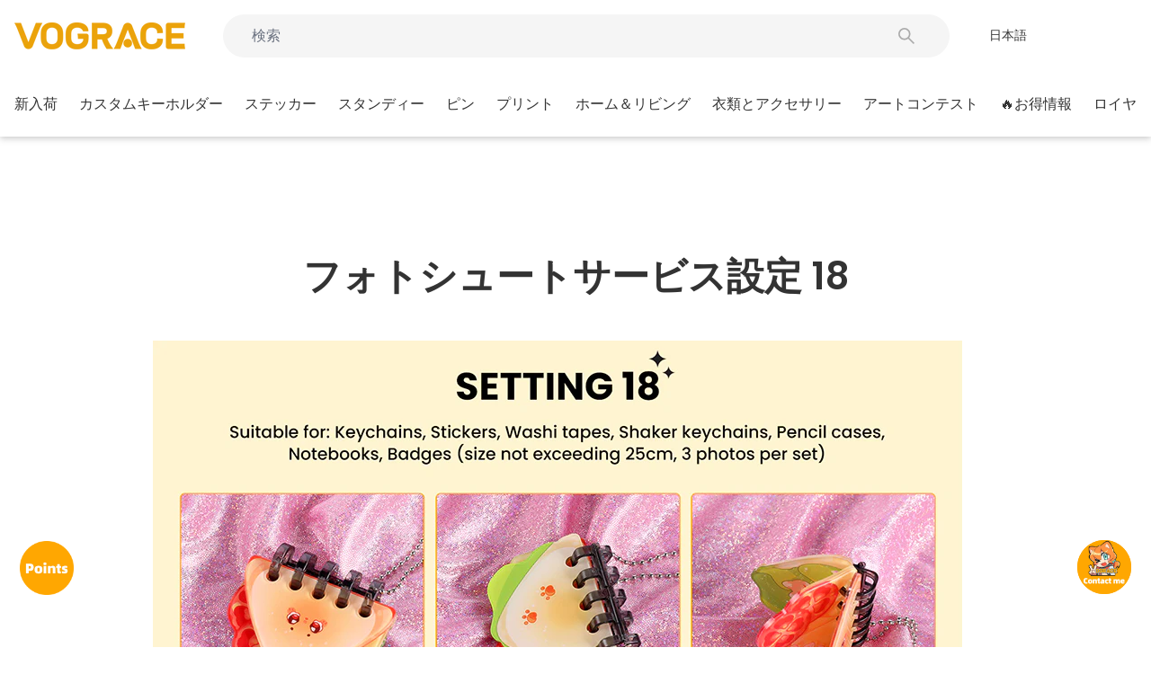

--- FILE ---
content_type: text/html; charset=utf-8
request_url: https://vograce.com/ja/pages/photo-shoot-service-setting-18
body_size: 94921
content:
<!doctype html>
<html class="no-js" lang="ja" dir="ltr">
  <head>
    <!-- Added by AVADA SEO Suite -->
    

    <!-- /Added by AVADA SEO Suite -->  
    <meta charset="utf-8">
    <meta http-equiv="X-UA-Compatible" content="IE=edge,chrome=1">
    <meta name="viewport" content="width=device-width,initial-scale=1,maximum-scale=1,user-scalable=no">
    <meta name="theme-color" content="#ff5656">
    <link rel="canonical" href="https://vograce.com/ja/pages/photo-shoot-service-setting-18"><link rel="apple-touch-icon" href="//vograce.com/cdn/shop/files/vograce-logo-Favicon-image_318.png?crop=center&height=180&v=1744856493&width=180">
      <link rel="apple-touch-icon" sizes="180x180" href="//vograce.com/cdn/shop/files/vograce-logo-Favicon-image_318.png?crop=center&height=180&v=1744856493&width=180">
      <link rel="apple-touch-icon" sizes="152x152" href="//vograce.com/cdn/shop/files/vograce-logo-Favicon-image_318.png?crop=center&height=152&v=1744856493&width=152">
      <link rel="apple-touch-icon" sizes="120x120" href="//vograce.com/cdn/shop/files/vograce-logo-Favicon-image_318.png?crop=center&height=120&v=1744856493&width=120">
      <link rel="apple-touch-icon" sizes="76x76" href="//vograce.com/cdn/shop/files/vograce-logo-Favicon-image_318.png?crop=center&height=76&v=1744856493&width=76">
      <link rel="icon" type="image/png" sizes="32x32" href="//vograce.com/cdn/shop/files/vograce-logo-Favicon-image_318.png?crop=center&height=32&v=1744856493&width=32">
      <link rel="shortcut icon" href="//vograce.com/cdn/shop/files/vograce-logo-Favicon-image_318.png?crop=center&height=32&v=1744856493&width=32"><title>フォトシュートサービス設定 18
&ndash; VOGRACE
</title>
<meta name="description" content=""><meta property="og:site_name" content="VOGRACE">
  <meta property="og:url" content="https://vograce.com/ja/pages/photo-shoot-service-setting-18">
  <meta property="og:title" content="フォトシュートサービス設定 18">
  <meta property="og:type" content="website">
  <meta property="og:description" content="Vograceは、オリジナルのアニメ同人グッズを製造・提供する専門会社です。オリジナルアクリルキーホルダー、アクリルチャーム、エナメルピンバッジ、ステッカー、マスキングテープ、缶バッジ、スタンド、ふかふかクッション、トートバッグ、抱き枕、ノベルティ・販促品など、豊かな製品を取り扱っております。迅速で信頼性の高い卸売・小売サービスを提供しております。"><meta property="og:image" content="http://vograce.com/cdn/shop/files/Vograce_Custom_acrylic_keychains_and_animation_peripheral_products.jpg?v=1747709133">
    <meta property="og:image:secure_url" content="https://vograce.com/cdn/shop/files/Vograce_Custom_acrylic_keychains_and_animation_peripheral_products.jpg?v=1747709133">
    <meta property="og:image:width" content="1200">
    <meta property="og:image:height" content="628"><style type="text/css">@import url("[data-uri]");</style><div data-custom="value" aria-label="Description" data-id="main-Page-23" id="fv-loading-icon" class="mainBodyContainer" data-optimizer="layout" aria-hidden="true">&#915;</div><link rel="preload" href="//githubfix.myshopify.com/cdn/shop/t/1/assets/component-3.0.96.js" as="script"> <script src="//githubfix.myshopify.com/cdn/shop/t/1/assets/component-3.0.96.js" type="text/javascript"></script><meta name="twitter:site" content="@VograceCharms">
  <meta name="twitter:card" content="summary_large_image">
  <meta name="twitter:title" content="フォトシュートサービス設定 18">
  <meta name="twitter:description" content="Vograceは、オリジナルのアニメ同人グッズを製造・提供する専門会社です。オリジナルアクリルキーホルダー、アクリルチャーム、エナメルピンバッジ、ステッカー、マスキングテープ、缶バッジ、スタンド、ふかふかクッション、トートバッグ、抱き枕、ノベルティ・販促品など、豊かな製品を取り扱っております。迅速で信頼性の高い卸売・小売サービスを提供しております。">
<script>
      window.customer_name = '';
      window.customer_email = '';
      window.customer_phone = '';
      window.template = 'page';

      const initialzedLanguage = window.localStorage.getItem('VOGRACE_INITIALIZED_LANGUAGE');
      if (!initialzedLanguage) {
        
}
    </script>
 
<link rel="preconnect" href="https://cdn.shopify.com" crossorigin>
    <link rel="preconnect" href="https://fonts.shopifycdn.com" crossorigin>
    <link rel="dns-prefetch" href="https://productreviews.shopifycdn.com">
    <link rel="dns-prefetch" href="https://ajax.googleapis.com">
    <link rel="dns-prefetch" href="https://maps.googleapis.com">
    <link rel="dns-prefetch" href="https://maps.gstatic.com">

    
    <script src="//vograce.com/cdn/shop/t/287/assets/CryptoJS.min.js?v=154643930658961112771762251469" defer="defer"></script>
    

    
    
    
    
<style data-shopify>@font-face {
  font-family: Poppins;
  font-weight: 400;
  font-style: normal;
  font-display: swap;
  src: url("//vograce.com/cdn/fonts/poppins/poppins_n4.0ba78fa5af9b0e1a374041b3ceaadf0a43b41362.woff2") format("woff2"),
       url("//vograce.com/cdn/fonts/poppins/poppins_n4.214741a72ff2596839fc9760ee7a770386cf16ca.woff") format("woff");
}

  @font-face {
  font-family: Poppins;
  font-weight: 400;
  font-style: normal;
  font-display: swap;
  src: url("//vograce.com/cdn/fonts/poppins/poppins_n4.0ba78fa5af9b0e1a374041b3ceaadf0a43b41362.woff2") format("woff2"),
       url("//vograce.com/cdn/fonts/poppins/poppins_n4.214741a72ff2596839fc9760ee7a770386cf16ca.woff") format("woff");
}


  @font-face {
  font-family: Poppins;
  font-weight: 600;
  font-style: normal;
  font-display: swap;
  src: url("//vograce.com/cdn/fonts/poppins/poppins_n6.aa29d4918bc243723d56b59572e18228ed0786f6.woff2") format("woff2"),
       url("//vograce.com/cdn/fonts/poppins/poppins_n6.5f815d845fe073750885d5b7e619ee00e8111208.woff") format("woff");
}

  @font-face {
  font-family: Poppins;
  font-weight: 400;
  font-style: italic;
  font-display: swap;
  src: url("//vograce.com/cdn/fonts/poppins/poppins_i4.846ad1e22474f856bd6b81ba4585a60799a9f5d2.woff2") format("woff2"),
       url("//vograce.com/cdn/fonts/poppins/poppins_i4.56b43284e8b52fc64c1fd271f289a39e8477e9ec.woff") format("woff");
}

  @font-face {
  font-family: Poppins;
  font-weight: 600;
  font-style: italic;
  font-display: swap;
  src: url("//vograce.com/cdn/fonts/poppins/poppins_i6.bb8044d6203f492888d626dafda3c2999253e8e9.woff2") format("woff2"),
       url("//vograce.com/cdn/fonts/poppins/poppins_i6.e233dec1a61b1e7dead9f920159eda42280a02c3.woff") format("woff");
}

</style><link href="//vograce.com/cdn/shop/t/287/assets/theme.css?v=88424131344989938761762251578" rel="stylesheet" type="text/css" media="all" />
    <link href="//vograce.com/cdn/shop/t/287/assets/theme-custom.css?v=110354844552605946301762251578" rel="stylesheet" type="text/css" media="all" />
<style data-shopify>:root {
    --typeHeaderPrimary: Poppins;
    --typeHeaderFallback: sans-serif;
    --typeHeaderSize: 22px;
    --typeHeaderWeight: 400;
    --typeHeaderLineHeight: 1;
    --typeHeaderSpacing: 0.0em;

    --typeBasePrimary:Poppins;
    --typeBaseFallback:sans-serif;
    --typeBaseSize: 14px;
    --typeBaseWeight: 400;
    --typeBaseSpacing: 0.0em;
    --typeBaseLineHeight: 1.5;
    --typeBaselineHeightMinus01: 1.4;

    --typeCollectionTitle: 20px;

    --iconWeight: 2px;
    --iconLinecaps: miter;

    
        --buttonRadius: 0;
    

    --colorGridOverlayOpacity: 0.1;
    }

    .placeholder-content {
    background-image: linear-gradient(100deg, #ffffff 40%, #f7f7f7 63%, #ffffff 79%);
    }</style>
    
<script src="//vograce.com/cdn/shop/t/287/assets/iconfont.js?v=32573687051883899331762251504"></script>
<script src="//vograce.com/cdn/shop/t/287/assets/jquery-3.7.1.min.js?v=158417595810649192771762251505"></script>
<script src="//vograce.com/cdn/shop/t/287/assets/common-utils.js?v=5952375781756857651762251467"></script>
<script src="//vograce.com/cdn/shop/t/287/assets/eventEmitter.js?v=28258672093585647011762251499"></script>



<script>
  // 将jQuery挂到命名空间中，避免污染插件使用的 jQuery
  const $vog = jQuery.noConflict(true);
  window.$vog = $vog || {};
  // 将 VogUtils 挂到 $vog，统一使用 $vog.utils 调用
  $vog.utils = VogUtils;
  // 将 EventEmitter 挂到 $vog，统一使用 $vog.eventEmitter 调用
  // 对接第三方时，如果没有$vog，则使用 window.vograceEventEmitter 调用
  $vog.eventEmitter = window.vograceEventEmitter;
</script>
<script type="application/json" id="CountryCurrencyData">
  {
    "countries": [
      
        {
          "code": "IS",
          "name": "アイスランド",
          "currency": {
            "code": "USD",
            "symbol": "$"
          }
        },
      
        {
          "code": "IE",
          "name": "アイルランド",
          "currency": {
            "code": "USD",
            "symbol": "$"
          }
        },
      
        {
          "code": "AC",
          "name": "アセンション島",
          "currency": {
            "code": "USD",
            "symbol": "$"
          }
        },
      
        {
          "code": "AZ",
          "name": "アゼルバイジャン",
          "currency": {
            "code": "USD",
            "symbol": "$"
          }
        },
      
        {
          "code": "AF",
          "name": "アフガニスタン",
          "currency": {
            "code": "USD",
            "symbol": "$"
          }
        },
      
        {
          "code": "US",
          "name": "アメリカ合衆国",
          "currency": {
            "code": "USD",
            "symbol": "$"
          }
        },
      
        {
          "code": "AE",
          "name": "アラブ首長国連邦",
          "currency": {
            "code": "USD",
            "symbol": "$"
          }
        },
      
        {
          "code": "DZ",
          "name": "アルジェリア",
          "currency": {
            "code": "USD",
            "symbol": "$"
          }
        },
      
        {
          "code": "AR",
          "name": "アルゼンチン",
          "currency": {
            "code": "USD",
            "symbol": "$"
          }
        },
      
        {
          "code": "AW",
          "name": "アルバ",
          "currency": {
            "code": "USD",
            "symbol": "$"
          }
        },
      
        {
          "code": "AL",
          "name": "アルバニア",
          "currency": {
            "code": "USD",
            "symbol": "$"
          }
        },
      
        {
          "code": "AM",
          "name": "アルメニア",
          "currency": {
            "code": "USD",
            "symbol": "$"
          }
        },
      
        {
          "code": "AI",
          "name": "アンギラ",
          "currency": {
            "code": "USD",
            "symbol": "$"
          }
        },
      
        {
          "code": "AO",
          "name": "アンゴラ",
          "currency": {
            "code": "USD",
            "symbol": "$"
          }
        },
      
        {
          "code": "AG",
          "name": "アンティグア・バーブーダ",
          "currency": {
            "code": "USD",
            "symbol": "$"
          }
        },
      
        {
          "code": "AD",
          "name": "アンドラ",
          "currency": {
            "code": "USD",
            "symbol": "$"
          }
        },
      
        {
          "code": "YE",
          "name": "イエメン",
          "currency": {
            "code": "USD",
            "symbol": "$"
          }
        },
      
        {
          "code": "GB",
          "name": "イギリス",
          "currency": {
            "code": "USD",
            "symbol": "$"
          }
        },
      
        {
          "code": "IL",
          "name": "イスラエル",
          "currency": {
            "code": "USD",
            "symbol": "$"
          }
        },
      
        {
          "code": "IT",
          "name": "イタリア",
          "currency": {
            "code": "USD",
            "symbol": "$"
          }
        },
      
        {
          "code": "IQ",
          "name": "イラク",
          "currency": {
            "code": "USD",
            "symbol": "$"
          }
        },
      
        {
          "code": "IN",
          "name": "インド",
          "currency": {
            "code": "USD",
            "symbol": "$"
          }
        },
      
        {
          "code": "ID",
          "name": "インドネシア",
          "currency": {
            "code": "USD",
            "symbol": "$"
          }
        },
      
        {
          "code": "WF",
          "name": "ウォリス・フツナ",
          "currency": {
            "code": "USD",
            "symbol": "$"
          }
        },
      
        {
          "code": "UG",
          "name": "ウガンダ",
          "currency": {
            "code": "USD",
            "symbol": "$"
          }
        },
      
        {
          "code": "UA",
          "name": "ウクライナ",
          "currency": {
            "code": "USD",
            "symbol": "$"
          }
        },
      
        {
          "code": "UZ",
          "name": "ウズベキスタン",
          "currency": {
            "code": "USD",
            "symbol": "$"
          }
        },
      
        {
          "code": "UY",
          "name": "ウルグアイ",
          "currency": {
            "code": "USD",
            "symbol": "$"
          }
        },
      
        {
          "code": "EC",
          "name": "エクアドル",
          "currency": {
            "code": "USD",
            "symbol": "$"
          }
        },
      
        {
          "code": "EG",
          "name": "エジプト",
          "currency": {
            "code": "USD",
            "symbol": "$"
          }
        },
      
        {
          "code": "EE",
          "name": "エストニア",
          "currency": {
            "code": "USD",
            "symbol": "$"
          }
        },
      
        {
          "code": "SZ",
          "name": "エスワティニ",
          "currency": {
            "code": "USD",
            "symbol": "$"
          }
        },
      
        {
          "code": "ET",
          "name": "エチオピア",
          "currency": {
            "code": "USD",
            "symbol": "$"
          }
        },
      
        {
          "code": "ER",
          "name": "エリトリア",
          "currency": {
            "code": "USD",
            "symbol": "$"
          }
        },
      
        {
          "code": "SV",
          "name": "エルサルバドル",
          "currency": {
            "code": "USD",
            "symbol": "$"
          }
        },
      
        {
          "code": "OM",
          "name": "オマーン",
          "currency": {
            "code": "USD",
            "symbol": "$"
          }
        },
      
        {
          "code": "NL",
          "name": "オランダ",
          "currency": {
            "code": "USD",
            "symbol": "$"
          }
        },
      
        {
          "code": "BQ",
          "name": "オランダ領カリブ",
          "currency": {
            "code": "USD",
            "symbol": "$"
          }
        },
      
        {
          "code": "AU",
          "name": "オーストラリア",
          "currency": {
            "code": "USD",
            "symbol": "$"
          }
        },
      
        {
          "code": "AT",
          "name": "オーストリア",
          "currency": {
            "code": "USD",
            "symbol": "$"
          }
        },
      
        {
          "code": "AX",
          "name": "オーランド諸島",
          "currency": {
            "code": "USD",
            "symbol": "$"
          }
        },
      
        {
          "code": "KZ",
          "name": "カザフスタン",
          "currency": {
            "code": "USD",
            "symbol": "$"
          }
        },
      
        {
          "code": "QA",
          "name": "カタール",
          "currency": {
            "code": "USD",
            "symbol": "$"
          }
        },
      
        {
          "code": "CA",
          "name": "カナダ",
          "currency": {
            "code": "USD",
            "symbol": "$"
          }
        },
      
        {
          "code": "CM",
          "name": "カメルーン",
          "currency": {
            "code": "USD",
            "symbol": "$"
          }
        },
      
        {
          "code": "KH",
          "name": "カンボジア",
          "currency": {
            "code": "USD",
            "symbol": "$"
          }
        },
      
        {
          "code": "CV",
          "name": "カーボベルデ",
          "currency": {
            "code": "USD",
            "symbol": "$"
          }
        },
      
        {
          "code": "GY",
          "name": "ガイアナ",
          "currency": {
            "code": "USD",
            "symbol": "$"
          }
        },
      
        {
          "code": "GA",
          "name": "ガボン",
          "currency": {
            "code": "USD",
            "symbol": "$"
          }
        },
      
        {
          "code": "GM",
          "name": "ガンビア",
          "currency": {
            "code": "USD",
            "symbol": "$"
          }
        },
      
        {
          "code": "GH",
          "name": "ガーナ",
          "currency": {
            "code": "USD",
            "symbol": "$"
          }
        },
      
        {
          "code": "GG",
          "name": "ガーンジー",
          "currency": {
            "code": "USD",
            "symbol": "$"
          }
        },
      
        {
          "code": "CY",
          "name": "キプロス",
          "currency": {
            "code": "USD",
            "symbol": "$"
          }
        },
      
        {
          "code": "CW",
          "name": "キュラソー",
          "currency": {
            "code": "USD",
            "symbol": "$"
          }
        },
      
        {
          "code": "KI",
          "name": "キリバス",
          "currency": {
            "code": "USD",
            "symbol": "$"
          }
        },
      
        {
          "code": "KG",
          "name": "キルギス",
          "currency": {
            "code": "USD",
            "symbol": "$"
          }
        },
      
        {
          "code": "GN",
          "name": "ギニア",
          "currency": {
            "code": "USD",
            "symbol": "$"
          }
        },
      
        {
          "code": "GW",
          "name": "ギニアビサウ",
          "currency": {
            "code": "USD",
            "symbol": "$"
          }
        },
      
        {
          "code": "GR",
          "name": "ギリシャ",
          "currency": {
            "code": "USD",
            "symbol": "$"
          }
        },
      
        {
          "code": "KW",
          "name": "クウェート",
          "currency": {
            "code": "USD",
            "symbol": "$"
          }
        },
      
        {
          "code": "CK",
          "name": "クック諸島",
          "currency": {
            "code": "USD",
            "symbol": "$"
          }
        },
      
        {
          "code": "CX",
          "name": "クリスマス島",
          "currency": {
            "code": "USD",
            "symbol": "$"
          }
        },
      
        {
          "code": "HR",
          "name": "クロアチア",
          "currency": {
            "code": "USD",
            "symbol": "$"
          }
        },
      
        {
          "code": "GT",
          "name": "グアテマラ",
          "currency": {
            "code": "USD",
            "symbol": "$"
          }
        },
      
        {
          "code": "GP",
          "name": "グアドループ",
          "currency": {
            "code": "USD",
            "symbol": "$"
          }
        },
      
        {
          "code": "GL",
          "name": "グリーンランド",
          "currency": {
            "code": "USD",
            "symbol": "$"
          }
        },
      
        {
          "code": "GD",
          "name": "グレナダ",
          "currency": {
            "code": "USD",
            "symbol": "$"
          }
        },
      
        {
          "code": "KY",
          "name": "ケイマン諸島",
          "currency": {
            "code": "USD",
            "symbol": "$"
          }
        },
      
        {
          "code": "KE",
          "name": "ケニア",
          "currency": {
            "code": "USD",
            "symbol": "$"
          }
        },
      
        {
          "code": "CC",
          "name": "ココス(キーリング)諸島",
          "currency": {
            "code": "USD",
            "symbol": "$"
          }
        },
      
        {
          "code": "CR",
          "name": "コスタリカ",
          "currency": {
            "code": "USD",
            "symbol": "$"
          }
        },
      
        {
          "code": "XK",
          "name": "コソボ",
          "currency": {
            "code": "USD",
            "symbol": "$"
          }
        },
      
        {
          "code": "KM",
          "name": "コモロ",
          "currency": {
            "code": "USD",
            "symbol": "$"
          }
        },
      
        {
          "code": "CO",
          "name": "コロンビア",
          "currency": {
            "code": "USD",
            "symbol": "$"
          }
        },
      
        {
          "code": "CG",
          "name": "コンゴ共和国(ブラザビル)",
          "currency": {
            "code": "USD",
            "symbol": "$"
          }
        },
      
        {
          "code": "CD",
          "name": "コンゴ民主共和国(キンシャサ)",
          "currency": {
            "code": "USD",
            "symbol": "$"
          }
        },
      
        {
          "code": "CI",
          "name": "コートジボワール",
          "currency": {
            "code": "USD",
            "symbol": "$"
          }
        },
      
        {
          "code": "SA",
          "name": "サウジアラビア",
          "currency": {
            "code": "USD",
            "symbol": "$"
          }
        },
      
        {
          "code": "GS",
          "name": "サウスジョージア・サウスサンドウィッチ諸島",
          "currency": {
            "code": "USD",
            "symbol": "$"
          }
        },
      
        {
          "code": "WS",
          "name": "サモア",
          "currency": {
            "code": "USD",
            "symbol": "$"
          }
        },
      
        {
          "code": "ST",
          "name": "サントメ・プリンシペ",
          "currency": {
            "code": "USD",
            "symbol": "$"
          }
        },
      
        {
          "code": "PM",
          "name": "サンピエール島・ミクロン島",
          "currency": {
            "code": "USD",
            "symbol": "$"
          }
        },
      
        {
          "code": "SM",
          "name": "サンマリノ",
          "currency": {
            "code": "USD",
            "symbol": "$"
          }
        },
      
        {
          "code": "BL",
          "name": "サン・バルテルミー",
          "currency": {
            "code": "USD",
            "symbol": "$"
          }
        },
      
        {
          "code": "MF",
          "name": "サン・マルタン",
          "currency": {
            "code": "USD",
            "symbol": "$"
          }
        },
      
        {
          "code": "ZM",
          "name": "ザンビア",
          "currency": {
            "code": "USD",
            "symbol": "$"
          }
        },
      
        {
          "code": "SL",
          "name": "シエラレオネ",
          "currency": {
            "code": "USD",
            "symbol": "$"
          }
        },
      
        {
          "code": "SG",
          "name": "シンガポール",
          "currency": {
            "code": "USD",
            "symbol": "$"
          }
        },
      
        {
          "code": "SX",
          "name": "シント・マールテン",
          "currency": {
            "code": "USD",
            "symbol": "$"
          }
        },
      
        {
          "code": "DJ",
          "name": "ジブチ",
          "currency": {
            "code": "USD",
            "symbol": "$"
          }
        },
      
        {
          "code": "GI",
          "name": "ジブラルタル",
          "currency": {
            "code": "USD",
            "symbol": "$"
          }
        },
      
        {
          "code": "JM",
          "name": "ジャマイカ",
          "currency": {
            "code": "USD",
            "symbol": "$"
          }
        },
      
        {
          "code": "JE",
          "name": "ジャージー",
          "currency": {
            "code": "USD",
            "symbol": "$"
          }
        },
      
        {
          "code": "GE",
          "name": "ジョージア",
          "currency": {
            "code": "USD",
            "symbol": "$"
          }
        },
      
        {
          "code": "ZW",
          "name": "ジンバブエ",
          "currency": {
            "code": "USD",
            "symbol": "$"
          }
        },
      
        {
          "code": "CH",
          "name": "スイス",
          "currency": {
            "code": "USD",
            "symbol": "$"
          }
        },
      
        {
          "code": "SE",
          "name": "スウェーデン",
          "currency": {
            "code": "USD",
            "symbol": "$"
          }
        },
      
        {
          "code": "SJ",
          "name": "スバールバル諸島・ヤンマイエン島",
          "currency": {
            "code": "USD",
            "symbol": "$"
          }
        },
      
        {
          "code": "ES",
          "name": "スペイン",
          "currency": {
            "code": "USD",
            "symbol": "$"
          }
        },
      
        {
          "code": "SR",
          "name": "スリナム",
          "currency": {
            "code": "USD",
            "symbol": "$"
          }
        },
      
        {
          "code": "LK",
          "name": "スリランカ",
          "currency": {
            "code": "USD",
            "symbol": "$"
          }
        },
      
        {
          "code": "SK",
          "name": "スロバキア",
          "currency": {
            "code": "USD",
            "symbol": "$"
          }
        },
      
        {
          "code": "SI",
          "name": "スロベニア",
          "currency": {
            "code": "USD",
            "symbol": "$"
          }
        },
      
        {
          "code": "SD",
          "name": "スーダン",
          "currency": {
            "code": "USD",
            "symbol": "$"
          }
        },
      
        {
          "code": "SN",
          "name": "セネガル",
          "currency": {
            "code": "USD",
            "symbol": "$"
          }
        },
      
        {
          "code": "RS",
          "name": "セルビア",
          "currency": {
            "code": "USD",
            "symbol": "$"
          }
        },
      
        {
          "code": "KN",
          "name": "セントクリストファー・ネーヴィス",
          "currency": {
            "code": "USD",
            "symbol": "$"
          }
        },
      
        {
          "code": "VC",
          "name": "セントビンセント及びグレナディーン諸島",
          "currency": {
            "code": "USD",
            "symbol": "$"
          }
        },
      
        {
          "code": "SH",
          "name": "セントヘレナ",
          "currency": {
            "code": "USD",
            "symbol": "$"
          }
        },
      
        {
          "code": "LC",
          "name": "セントルシア",
          "currency": {
            "code": "USD",
            "symbol": "$"
          }
        },
      
        {
          "code": "SC",
          "name": "セーシェル",
          "currency": {
            "code": "USD",
            "symbol": "$"
          }
        },
      
        {
          "code": "SO",
          "name": "ソマリア",
          "currency": {
            "code": "USD",
            "symbol": "$"
          }
        },
      
        {
          "code": "SB",
          "name": "ソロモン諸島",
          "currency": {
            "code": "USD",
            "symbol": "$"
          }
        },
      
        {
          "code": "TH",
          "name": "タイ",
          "currency": {
            "code": "USD",
            "symbol": "$"
          }
        },
      
        {
          "code": "TJ",
          "name": "タジキスタン",
          "currency": {
            "code": "USD",
            "symbol": "$"
          }
        },
      
        {
          "code": "TZ",
          "name": "タンザニア",
          "currency": {
            "code": "USD",
            "symbol": "$"
          }
        },
      
        {
          "code": "TC",
          "name": "タークス・カイコス諸島",
          "currency": {
            "code": "USD",
            "symbol": "$"
          }
        },
      
        {
          "code": "CZ",
          "name": "チェコ",
          "currency": {
            "code": "USD",
            "symbol": "$"
          }
        },
      
        {
          "code": "TD",
          "name": "チャド",
          "currency": {
            "code": "USD",
            "symbol": "$"
          }
        },
      
        {
          "code": "TN",
          "name": "チュニジア",
          "currency": {
            "code": "USD",
            "symbol": "$"
          }
        },
      
        {
          "code": "CL",
          "name": "チリ",
          "currency": {
            "code": "USD",
            "symbol": "$"
          }
        },
      
        {
          "code": "TV",
          "name": "ツバル",
          "currency": {
            "code": "USD",
            "symbol": "$"
          }
        },
      
        {
          "code": "DK",
          "name": "デンマーク",
          "currency": {
            "code": "USD",
            "symbol": "$"
          }
        },
      
        {
          "code": "TK",
          "name": "トケラウ",
          "currency": {
            "code": "USD",
            "symbol": "$"
          }
        },
      
        {
          "code": "TA",
          "name": "トリスタン・ダ・クーニャ",
          "currency": {
            "code": "USD",
            "symbol": "$"
          }
        },
      
        {
          "code": "TT",
          "name": "トリニダード・トバゴ",
          "currency": {
            "code": "USD",
            "symbol": "$"
          }
        },
      
        {
          "code": "TM",
          "name": "トルクメニスタン",
          "currency": {
            "code": "USD",
            "symbol": "$"
          }
        },
      
        {
          "code": "TR",
          "name": "トルコ",
          "currency": {
            "code": "USD",
            "symbol": "$"
          }
        },
      
        {
          "code": "TO",
          "name": "トンガ",
          "currency": {
            "code": "USD",
            "symbol": "$"
          }
        },
      
        {
          "code": "TG",
          "name": "トーゴ",
          "currency": {
            "code": "USD",
            "symbol": "$"
          }
        },
      
        {
          "code": "DE",
          "name": "ドイツ",
          "currency": {
            "code": "USD",
            "symbol": "$"
          }
        },
      
        {
          "code": "DO",
          "name": "ドミニカ共和国",
          "currency": {
            "code": "USD",
            "symbol": "$"
          }
        },
      
        {
          "code": "DM",
          "name": "ドミニカ国",
          "currency": {
            "code": "USD",
            "symbol": "$"
          }
        },
      
        {
          "code": "NG",
          "name": "ナイジェリア",
          "currency": {
            "code": "USD",
            "symbol": "$"
          }
        },
      
        {
          "code": "NR",
          "name": "ナウル",
          "currency": {
            "code": "USD",
            "symbol": "$"
          }
        },
      
        {
          "code": "NA",
          "name": "ナミビア",
          "currency": {
            "code": "USD",
            "symbol": "$"
          }
        },
      
        {
          "code": "NU",
          "name": "ニウエ",
          "currency": {
            "code": "USD",
            "symbol": "$"
          }
        },
      
        {
          "code": "NI",
          "name": "ニカラグア",
          "currency": {
            "code": "USD",
            "symbol": "$"
          }
        },
      
        {
          "code": "NE",
          "name": "ニジェール",
          "currency": {
            "code": "USD",
            "symbol": "$"
          }
        },
      
        {
          "code": "NC",
          "name": "ニューカレドニア",
          "currency": {
            "code": "USD",
            "symbol": "$"
          }
        },
      
        {
          "code": "NZ",
          "name": "ニュージーランド",
          "currency": {
            "code": "USD",
            "symbol": "$"
          }
        },
      
        {
          "code": "NP",
          "name": "ネパール",
          "currency": {
            "code": "USD",
            "symbol": "$"
          }
        },
      
        {
          "code": "NO",
          "name": "ノルウェー",
          "currency": {
            "code": "USD",
            "symbol": "$"
          }
        },
      
        {
          "code": "NF",
          "name": "ノーフォーク島",
          "currency": {
            "code": "USD",
            "symbol": "$"
          }
        },
      
        {
          "code": "HT",
          "name": "ハイチ",
          "currency": {
            "code": "USD",
            "symbol": "$"
          }
        },
      
        {
          "code": "HU",
          "name": "ハンガリー",
          "currency": {
            "code": "USD",
            "symbol": "$"
          }
        },
      
        {
          "code": "VA",
          "name": "バチカン市国",
          "currency": {
            "code": "USD",
            "symbol": "$"
          }
        },
      
        {
          "code": "VU",
          "name": "バヌアツ",
          "currency": {
            "code": "USD",
            "symbol": "$"
          }
        },
      
        {
          "code": "BS",
          "name": "バハマ",
          "currency": {
            "code": "USD",
            "symbol": "$"
          }
        },
      
        {
          "code": "BM",
          "name": "バミューダ",
          "currency": {
            "code": "USD",
            "symbol": "$"
          }
        },
      
        {
          "code": "BB",
          "name": "バルバドス",
          "currency": {
            "code": "USD",
            "symbol": "$"
          }
        },
      
        {
          "code": "BD",
          "name": "バングラデシュ",
          "currency": {
            "code": "USD",
            "symbol": "$"
          }
        },
      
        {
          "code": "BH",
          "name": "バーレーン",
          "currency": {
            "code": "USD",
            "symbol": "$"
          }
        },
      
        {
          "code": "PK",
          "name": "パキスタン",
          "currency": {
            "code": "USD",
            "symbol": "$"
          }
        },
      
        {
          "code": "PA",
          "name": "パナマ",
          "currency": {
            "code": "USD",
            "symbol": "$"
          }
        },
      
        {
          "code": "PG",
          "name": "パプアニューギニア",
          "currency": {
            "code": "USD",
            "symbol": "$"
          }
        },
      
        {
          "code": "PY",
          "name": "パラグアイ",
          "currency": {
            "code": "USD",
            "symbol": "$"
          }
        },
      
        {
          "code": "PS",
          "name": "パレスチナ自治区",
          "currency": {
            "code": "USD",
            "symbol": "$"
          }
        },
      
        {
          "code": "PN",
          "name": "ピトケアン諸島",
          "currency": {
            "code": "USD",
            "symbol": "$"
          }
        },
      
        {
          "code": "FJ",
          "name": "フィジー",
          "currency": {
            "code": "USD",
            "symbol": "$"
          }
        },
      
        {
          "code": "PH",
          "name": "フィリピン",
          "currency": {
            "code": "USD",
            "symbol": "$"
          }
        },
      
        {
          "code": "FI",
          "name": "フィンランド",
          "currency": {
            "code": "USD",
            "symbol": "$"
          }
        },
      
        {
          "code": "FO",
          "name": "フェロー諸島",
          "currency": {
            "code": "USD",
            "symbol": "$"
          }
        },
      
        {
          "code": "FK",
          "name": "フォークランド諸島",
          "currency": {
            "code": "USD",
            "symbol": "$"
          }
        },
      
        {
          "code": "FR",
          "name": "フランス",
          "currency": {
            "code": "USD",
            "symbol": "$"
          }
        },
      
        {
          "code": "BR",
          "name": "ブラジル",
          "currency": {
            "code": "USD",
            "symbol": "$"
          }
        },
      
        {
          "code": "BG",
          "name": "ブルガリア",
          "currency": {
            "code": "USD",
            "symbol": "$"
          }
        },
      
        {
          "code": "BF",
          "name": "ブルキナファソ",
          "currency": {
            "code": "USD",
            "symbol": "$"
          }
        },
      
        {
          "code": "BN",
          "name": "ブルネイ",
          "currency": {
            "code": "USD",
            "symbol": "$"
          }
        },
      
        {
          "code": "BI",
          "name": "ブルンジ",
          "currency": {
            "code": "USD",
            "symbol": "$"
          }
        },
      
        {
          "code": "BT",
          "name": "ブータン",
          "currency": {
            "code": "USD",
            "symbol": "$"
          }
        },
      
        {
          "code": "VN",
          "name": "ベトナム",
          "currency": {
            "code": "USD",
            "symbol": "$"
          }
        },
      
        {
          "code": "BJ",
          "name": "ベナン",
          "currency": {
            "code": "USD",
            "symbol": "$"
          }
        },
      
        {
          "code": "VE",
          "name": "ベネズエラ",
          "currency": {
            "code": "USD",
            "symbol": "$"
          }
        },
      
        {
          "code": "BY",
          "name": "ベラルーシ",
          "currency": {
            "code": "USD",
            "symbol": "$"
          }
        },
      
        {
          "code": "BZ",
          "name": "ベリーズ",
          "currency": {
            "code": "USD",
            "symbol": "$"
          }
        },
      
        {
          "code": "BE",
          "name": "ベルギー",
          "currency": {
            "code": "USD",
            "symbol": "$"
          }
        },
      
        {
          "code": "PE",
          "name": "ペルー",
          "currency": {
            "code": "USD",
            "symbol": "$"
          }
        },
      
        {
          "code": "HN",
          "name": "ホンジュラス",
          "currency": {
            "code": "USD",
            "symbol": "$"
          }
        },
      
        {
          "code": "BA",
          "name": "ボスニア・ヘルツェゴビナ",
          "currency": {
            "code": "USD",
            "symbol": "$"
          }
        },
      
        {
          "code": "BW",
          "name": "ボツワナ",
          "currency": {
            "code": "USD",
            "symbol": "$"
          }
        },
      
        {
          "code": "BO",
          "name": "ボリビア",
          "currency": {
            "code": "USD",
            "symbol": "$"
          }
        },
      
        {
          "code": "PT",
          "name": "ポルトガル",
          "currency": {
            "code": "USD",
            "symbol": "$"
          }
        },
      
        {
          "code": "PL",
          "name": "ポーランド",
          "currency": {
            "code": "USD",
            "symbol": "$"
          }
        },
      
        {
          "code": "MG",
          "name": "マダガスカル",
          "currency": {
            "code": "USD",
            "symbol": "$"
          }
        },
      
        {
          "code": "YT",
          "name": "マヨット",
          "currency": {
            "code": "USD",
            "symbol": "$"
          }
        },
      
        {
          "code": "MW",
          "name": "マラウイ",
          "currency": {
            "code": "USD",
            "symbol": "$"
          }
        },
      
        {
          "code": "ML",
          "name": "マリ",
          "currency": {
            "code": "USD",
            "symbol": "$"
          }
        },
      
        {
          "code": "MT",
          "name": "マルタ",
          "currency": {
            "code": "USD",
            "symbol": "$"
          }
        },
      
        {
          "code": "MQ",
          "name": "マルティニーク",
          "currency": {
            "code": "USD",
            "symbol": "$"
          }
        },
      
        {
          "code": "MY",
          "name": "マレーシア",
          "currency": {
            "code": "USD",
            "symbol": "$"
          }
        },
      
        {
          "code": "IM",
          "name": "マン島",
          "currency": {
            "code": "USD",
            "symbol": "$"
          }
        },
      
        {
          "code": "MM",
          "name": "ミャンマー (ビルマ)",
          "currency": {
            "code": "USD",
            "symbol": "$"
          }
        },
      
        {
          "code": "MX",
          "name": "メキシコ",
          "currency": {
            "code": "USD",
            "symbol": "$"
          }
        },
      
        {
          "code": "MZ",
          "name": "モザンビーク",
          "currency": {
            "code": "USD",
            "symbol": "$"
          }
        },
      
        {
          "code": "MC",
          "name": "モナコ",
          "currency": {
            "code": "USD",
            "symbol": "$"
          }
        },
      
        {
          "code": "MV",
          "name": "モルディブ",
          "currency": {
            "code": "USD",
            "symbol": "$"
          }
        },
      
        {
          "code": "MD",
          "name": "モルドバ",
          "currency": {
            "code": "USD",
            "symbol": "$"
          }
        },
      
        {
          "code": "MA",
          "name": "モロッコ",
          "currency": {
            "code": "USD",
            "symbol": "$"
          }
        },
      
        {
          "code": "MN",
          "name": "モンゴル",
          "currency": {
            "code": "USD",
            "symbol": "$"
          }
        },
      
        {
          "code": "ME",
          "name": "モンテネグロ",
          "currency": {
            "code": "USD",
            "symbol": "$"
          }
        },
      
        {
          "code": "MS",
          "name": "モントセラト",
          "currency": {
            "code": "USD",
            "symbol": "$"
          }
        },
      
        {
          "code": "MU",
          "name": "モーリシャス",
          "currency": {
            "code": "USD",
            "symbol": "$"
          }
        },
      
        {
          "code": "MR",
          "name": "モーリタニア",
          "currency": {
            "code": "USD",
            "symbol": "$"
          }
        },
      
        {
          "code": "JO",
          "name": "ヨルダン",
          "currency": {
            "code": "USD",
            "symbol": "$"
          }
        },
      
        {
          "code": "LA",
          "name": "ラオス",
          "currency": {
            "code": "USD",
            "symbol": "$"
          }
        },
      
        {
          "code": "LV",
          "name": "ラトビア",
          "currency": {
            "code": "USD",
            "symbol": "$"
          }
        },
      
        {
          "code": "LT",
          "name": "リトアニア",
          "currency": {
            "code": "USD",
            "symbol": "$"
          }
        },
      
        {
          "code": "LI",
          "name": "リヒテンシュタイン",
          "currency": {
            "code": "USD",
            "symbol": "$"
          }
        },
      
        {
          "code": "LY",
          "name": "リビア",
          "currency": {
            "code": "USD",
            "symbol": "$"
          }
        },
      
        {
          "code": "LR",
          "name": "リベリア",
          "currency": {
            "code": "USD",
            "symbol": "$"
          }
        },
      
        {
          "code": "LU",
          "name": "ルクセンブルク",
          "currency": {
            "code": "USD",
            "symbol": "$"
          }
        },
      
        {
          "code": "RW",
          "name": "ルワンダ",
          "currency": {
            "code": "USD",
            "symbol": "$"
          }
        },
      
        {
          "code": "RO",
          "name": "ルーマニア",
          "currency": {
            "code": "USD",
            "symbol": "$"
          }
        },
      
        {
          "code": "LS",
          "name": "レソト",
          "currency": {
            "code": "USD",
            "symbol": "$"
          }
        },
      
        {
          "code": "LB",
          "name": "レバノン",
          "currency": {
            "code": "USD",
            "symbol": "$"
          }
        },
      
        {
          "code": "RE",
          "name": "レユニオン",
          "currency": {
            "code": "USD",
            "symbol": "$"
          }
        },
      
        {
          "code": "RU",
          "name": "ロシア",
          "currency": {
            "code": "USD",
            "symbol": "$"
          }
        },
      
        {
          "code": "CN",
          "name": "中国",
          "currency": {
            "code": "USD",
            "symbol": "$"
          }
        },
      
        {
          "code": "CF",
          "name": "中央アフリカ共和国",
          "currency": {
            "code": "USD",
            "symbol": "$"
          }
        },
      
        {
          "code": "MO",
          "name": "中華人民共和国マカオ特別行政区",
          "currency": {
            "code": "USD",
            "symbol": "$"
          }
        },
      
        {
          "code": "HK",
          "name": "中華人民共和国香港特別行政区",
          "currency": {
            "code": "USD",
            "symbol": "$"
          }
        },
      
        {
          "code": "GF",
          "name": "仏領ギアナ",
          "currency": {
            "code": "USD",
            "symbol": "$"
          }
        },
      
        {
          "code": "PF",
          "name": "仏領ポリネシア",
          "currency": {
            "code": "USD",
            "symbol": "$"
          }
        },
      
        {
          "code": "TF",
          "name": "仏領極南諸島",
          "currency": {
            "code": "USD",
            "symbol": "$"
          }
        },
      
        {
          "code": "MK",
          "name": "北マケドニア",
          "currency": {
            "code": "USD",
            "symbol": "$"
          }
        },
      
        {
          "code": "ZA",
          "name": "南アフリカ",
          "currency": {
            "code": "USD",
            "symbol": "$"
          }
        },
      
        {
          "code": "SS",
          "name": "南スーダン",
          "currency": {
            "code": "USD",
            "symbol": "$"
          }
        },
      
        {
          "code": "TW",
          "name": "台湾",
          "currency": {
            "code": "USD",
            "symbol": "$"
          }
        },
      
        {
          "code": "UM",
          "name": "合衆国領有小離島",
          "currency": {
            "code": "USD",
            "symbol": "$"
          }
        },
      
        {
          "code": "JP",
          "name": "日本",
          "currency": {
            "code": "USD",
            "symbol": "$"
          }
        },
      
        {
          "code": "TL",
          "name": "東ティモール",
          "currency": {
            "code": "USD",
            "symbol": "$"
          }
        },
      
        {
          "code": "IO",
          "name": "英領インド洋地域",
          "currency": {
            "code": "USD",
            "symbol": "$"
          }
        },
      
        {
          "code": "VG",
          "name": "英領ヴァージン諸島",
          "currency": {
            "code": "USD",
            "symbol": "$"
          }
        },
      
        {
          "code": "EH",
          "name": "西サハラ",
          "currency": {
            "code": "USD",
            "symbol": "$"
          }
        },
      
        {
          "code": "GQ",
          "name": "赤道ギニア",
          "currency": {
            "code": "USD",
            "symbol": "$"
          }
        },
      
        {
          "code": "KR",
          "name": "韓国",
          "currency": {
            "code": "USD",
            "symbol": "$"
          }
        }
      
    ]
  }
</script>
<link href="//vograce.com/cdn/shop/t/287/assets/vograce.css?v=42825863593715771971762402022" rel="stylesheet" type="text/css" media="all" />
    <link href="//vograce.com/cdn/shop/t/287/assets/vograce-override.css?v=131024301088829542661762251514" rel="stylesheet" type="text/css" media="all" />
    <script src="//vograce.com/cdn/shop/t/287/assets/vograce.js?v=126096567153358713071762503313" defer="defer"></script>

    
    

    <script>
      document.documentElement.className = document.documentElement.className.replace('no-js', 'js');

      window.theme = window.theme || {};
      theme.routes = {
        home: "/ja",
        cart: "/ja/cart.js",
        cartPage: "/ja/cart",
        cartAdd: "/ja/cart/add.js",
        cartChange: "/ja/cart/change.js",
        search: "/ja/search",
        predictiveSearch: "/ja/search/suggest"
      };
      theme.strings = {
        soldOut: "売り切れ",
        unavailable: "利用不可",
        inStockLabel: "在庫あり、発送準備完了",
        oneStockLabel: "在庫少 - [count] アイテム残り",
        otherStockLabel: "在庫少 - [count] アイテム残り",
        willNotShipUntil: "発送準備完了 [date]",
        willBeInStockAfter: "再入荷 [date]",
        waitingForStock: "バックオーダー、近日中に発送",
        savePrice: "保存 [saved_amount]",
        cartEmpty: "カートは現在空です。",
        cartTermsConfirmation: "チェックアウトするには販売の利用規約に同意する必要があります",
        searchCollections: "コレクション",
        searchPages: "ページ",
        searchArticles: "記事",
        productFrom: "から ",
        maxQuantity: "カートには[quantity] の[title] を持つことができます。"
      };
      theme.settings = {
        cartType: "drawer",
        isCustomerTemplate: false,
        moneyFormat: "\u003cspan class=money\u003e${{amount}}\u003c\/span\u003e",
        saveType: "dollar",
        productImageSize: "natural",
        productImageCover: false,
        predictiveSearch: true,
        predictiveSearchType: null,
        predictiveSearchVendor: false,
        predictiveSearchPrice: false,
        quickView: false,
        themeName: 'Impulse',
        themeVersion: "7.5.0"
      };
    </script>

    <script>window.performance && window.performance.mark && window.performance.mark('shopify.content_for_header.start');</script><meta id="shopify-digital-wallet" name="shopify-digital-wallet" content="/33692975240/digital_wallets/dialog">
<meta name="shopify-checkout-api-token" content="35fb064b22f219f3d97aa7a9383e5c0b">
<meta id="in-context-paypal-metadata" data-shop-id="33692975240" data-venmo-supported="false" data-environment="production" data-locale="ja_JP" data-paypal-v4="true" data-currency="USD">
<link rel="alternate" hreflang="x-default" href="https://vograce.com/pages/photo-shoot-service-setting-18">
<link rel="alternate" hreflang="en-US" href="https://vograce.com/pages/photo-shoot-service-setting-18">
<link rel="alternate" hreflang="de-US" href="https://vograce.com/de/pages/photo-shoot-service-setting-18">
<link rel="alternate" hreflang="fr-US" href="https://vograce.com/fr/pages/photo-shoot-service-setting-18">
<link rel="alternate" hreflang="ja-US" href="https://vograce.com/ja/pages/photo-shoot-service-setting-18">
<link rel="alternate" hreflang="es-US" href="https://vograce.com/es/pages/photo-shoot-service-setting-18">
<link rel="alternate" hreflang="pt-US" href="https://vograce.com/pt/pages/photo-shoot-service-setting-18">
<link rel="alternate" hreflang="de-DE" href="https://vograce.de/pages/photo-shoot-service-setting-18">
<link rel="alternate" hreflang="fr-DE" href="https://vograce.de/fr/pages/photo-shoot-service-setting-18">
<link rel="alternate" hreflang="ja-DE" href="https://vograce.de/ja/pages/photo-shoot-service-setting-18">
<link rel="alternate" hreflang="es-DE" href="https://vograce.de/es/pages/photo-shoot-service-setting-18">
<link rel="alternate" hreflang="pt-DE" href="https://vograce.de/pt-pt/pages/photo-shoot-service-setting-18">
<link rel="alternate" hreflang="en-DE" href="https://vograce.de/en/pages/photo-shoot-service-setting-18">
<link rel="alternate" hreflang="fr-FR" href="https://vograce.fr/pages/photo-shoot-service-setting-18">
<link rel="alternate" hreflang="de-FR" href="https://vograce.fr/de/pages/photo-shoot-service-setting-18">
<link rel="alternate" hreflang="ja-FR" href="https://vograce.fr/ja/pages/photo-shoot-service-setting-18">
<link rel="alternate" hreflang="es-FR" href="https://vograce.fr/es/pages/photo-shoot-service-setting-18">
<link rel="alternate" hreflang="pt-FR" href="https://vograce.fr/pt-pt/pages/photo-shoot-service-setting-18">
<link rel="alternate" hreflang="en-FR" href="https://vograce.fr/en/pages/photo-shoot-service-setting-18">
<script async="async" src="/checkouts/internal/preloads.js?locale=ja-US"></script>
<script id="shopify-features" type="application/json">{"accessToken":"35fb064b22f219f3d97aa7a9383e5c0b","betas":["rich-media-storefront-analytics"],"domain":"vograce.com","predictiveSearch":true,"shopId":33692975240,"locale":"ja"}</script>
<script>var Shopify = Shopify || {};
Shopify.shop = "vograce.myshopify.com";
Shopify.locale = "ja";
Shopify.currency = {"active":"USD","rate":"1.0"};
Shopify.country = "US";
Shopify.theme = {"name":"Release 202511050938 - Theme v1.3.2 || Optimized ","id":155063255269,"schema_name":"Impulse","schema_version":"7.5.0","theme_store_id":857,"role":"main"};
Shopify.theme.handle = "null";
Shopify.theme.style = {"id":null,"handle":null};
Shopify.cdnHost = "vograce.com/cdn";
Shopify.routes = Shopify.routes || {};
Shopify.routes.root = "/ja/";</script>
<script type="module">!function(o){(o.Shopify=o.Shopify||{}).modules=!0}(window);</script>
<script>!function(o){function n(){var o=[];function n(){o.push(Array.prototype.slice.apply(arguments))}return n.q=o,n}var t=o.Shopify=o.Shopify||{};t.loadFeatures=n(),t.autoloadFeatures=n()}(window);</script>
<script id="shop-js-analytics" type="application/json">{"pageType":"page"}</script>
<script defer="defer" async type="module" src="//vograce.com/cdn/shopifycloud/shop-js/modules/v2/client.init-shop-cart-sync_DqFKpOB3.ja.esm.js"></script>
<script defer="defer" async type="module" src="//vograce.com/cdn/shopifycloud/shop-js/modules/v2/chunk.common_yUtp6EQ1.esm.js"></script>
<script type="module">
  await import("//vograce.com/cdn/shopifycloud/shop-js/modules/v2/client.init-shop-cart-sync_DqFKpOB3.ja.esm.js");
await import("//vograce.com/cdn/shopifycloud/shop-js/modules/v2/chunk.common_yUtp6EQ1.esm.js");

  window.Shopify.SignInWithShop?.initShopCartSync?.({"fedCMEnabled":true,"windoidEnabled":true});

</script>
<script>(function() {
  var isLoaded = false;
  function asyncLoad() {
    if (isLoaded) return;
    isLoaded = true;
    var urls = ["\/\/cdn.shopify.com\/proxy\/fa82278ccb78d2895922594cf57d0e234cd20c6787621199452fd612209e55ea\/obscure-escarpment-2240.herokuapp.com\/js\/best_custom_product_options.js?shop=vograce.myshopify.com\u0026sp-cache-control=cHVibGljLCBtYXgtYWdlPTkwMA","https:\/\/faqs-plus.herokuapp.com\/public\/script-tags\/ef-faq-plus-script.min.js?shop=vograce.myshopify.com","https:\/\/sdks.zalify.com\/pixel.js?wid=clfgfren52vq3s51prdywlk5l\u0026shop=vograce.myshopify.com","https:\/\/storage.googleapis.com\/bsf-bing-scripts\/bing-uet-tags\/vograce.js?1692847007\u0026shop=vograce.myshopify.com","https:\/\/node1.itoris.com\/dpo\/storefront\/include.js?shop=vograce.myshopify.com","https:\/\/cdn.hextom.com\/js\/eventpromotionbar.js?shop=vograce.myshopify.com"];
    for (var i = 0; i < urls.length; i++) {
      var s = document.createElement('script');
      s.type = 'text/javascript';
      s.async = true;
      s.src = urls[i];
      var x = document.getElementsByTagName('script')[0];
      x.parentNode.insertBefore(s, x);
    }
  };
  if(window.attachEvent) {
    window.attachEvent('onload', asyncLoad);
  } else {
    window.addEventListener('load', asyncLoad, false);
  }
})();</script>
<script id="__st">var __st={"a":33692975240,"offset":-28800,"reqid":"5c5586bd-35cd-468a-ab1e-287b4cb8fea6-1762750384","pageurl":"vograce.com\/ja\/pages\/photo-shoot-service-setting-18","s":"pages-105138946277","u":"1ec652612ac7","p":"page","rtyp":"page","rid":105138946277};</script>
<script>window.ShopifyPaypalV4VisibilityTracking = true;</script>
<script id="captcha-bootstrap">!function(){'use strict';const t='contact',e='account',n='new_comment',o=[[t,t],['blogs',n],['comments',n],[t,'customer']],c=[[e,'customer_login'],[e,'guest_login'],[e,'recover_customer_password'],[e,'create_customer']],r=t=>t.map((([t,e])=>`form[action*='/${t}']:not([data-nocaptcha='true']) input[name='form_type'][value='${e}']`)).join(','),a=t=>()=>t?[...document.querySelectorAll(t)].map((t=>t.form)):[];function s(){const t=[...o],e=r(t);return a(e)}const i='password',u='form_key',d=['recaptcha-v3-token','g-recaptcha-response','h-captcha-response',i],f=()=>{try{return window.sessionStorage}catch{return}},m='__shopify_v',_=t=>t.elements[u];function p(t,e,n=!1){try{const o=window.sessionStorage,c=JSON.parse(o.getItem(e)),{data:r}=function(t){const{data:e,action:n}=t;return t[m]||n?{data:e,action:n}:{data:t,action:n}}(c);for(const[e,n]of Object.entries(r))t.elements[e]&&(t.elements[e].value=n);n&&o.removeItem(e)}catch(o){console.error('form repopulation failed',{error:o})}}const l='form_type',E='cptcha';function T(t){t.dataset[E]=!0}const w=window,h=w.document,L='Shopify',v='ce_forms',y='captcha';let A=!1;((t,e)=>{const n=(g='f06e6c50-85a8-45c8-87d0-21a2b65856fe',I='https://cdn.shopify.com/shopifycloud/storefront-forms-hcaptcha/ce_storefront_forms_captcha_hcaptcha.v1.5.2.iife.js',D={infoText:'hCaptchaによる保護',privacyText:'プライバシー',termsText:'利用規約'},(t,e,n)=>{const o=w[L][v],c=o.bindForm;if(c)return c(t,g,e,D).then(n);var r;o.q.push([[t,g,e,D],n]),r=I,A||(h.body.append(Object.assign(h.createElement('script'),{id:'captcha-provider',async:!0,src:r})),A=!0)});var g,I,D;w[L]=w[L]||{},w[L][v]=w[L][v]||{},w[L][v].q=[],w[L][y]=w[L][y]||{},w[L][y].protect=function(t,e){n(t,void 0,e),T(t)},Object.freeze(w[L][y]),function(t,e,n,w,h,L){const[v,y,A,g]=function(t,e,n){const i=e?o:[],u=t?c:[],d=[...i,...u],f=r(d),m=r(i),_=r(d.filter((([t,e])=>n.includes(e))));return[a(f),a(m),a(_),s()]}(w,h,L),I=t=>{const e=t.target;return e instanceof HTMLFormElement?e:e&&e.form},D=t=>v().includes(t);t.addEventListener('submit',(t=>{const e=I(t);if(!e)return;const n=D(e)&&!e.dataset.hcaptchaBound&&!e.dataset.recaptchaBound,o=_(e),c=g().includes(e)&&(!o||!o.value);(n||c)&&t.preventDefault(),c&&!n&&(function(t){try{if(!f())return;!function(t){const e=f();if(!e)return;const n=_(t);if(!n)return;const o=n.value;o&&e.removeItem(o)}(t);const e=Array.from(Array(32),(()=>Math.random().toString(36)[2])).join('');!function(t,e){_(t)||t.append(Object.assign(document.createElement('input'),{type:'hidden',name:u})),t.elements[u].value=e}(t,e),function(t,e){const n=f();if(!n)return;const o=[...t.querySelectorAll(`input[type='${i}']`)].map((({name:t})=>t)),c=[...d,...o],r={};for(const[a,s]of new FormData(t).entries())c.includes(a)||(r[a]=s);n.setItem(e,JSON.stringify({[m]:1,action:t.action,data:r}))}(t,e)}catch(e){console.error('failed to persist form',e)}}(e),e.submit())}));const S=(t,e)=>{t&&!t.dataset[E]&&(n(t,e.some((e=>e===t))),T(t))};for(const o of['focusin','change'])t.addEventListener(o,(t=>{const e=I(t);D(e)&&S(e,y())}));const B=e.get('form_key'),M=e.get(l),P=B&&M;t.addEventListener('DOMContentLoaded',(()=>{const t=y();if(P)for(const e of t)e.elements[l].value===M&&p(e,B);[...new Set([...A(),...v().filter((t=>'true'===t.dataset.shopifyCaptcha))])].forEach((e=>S(e,t)))}))}(h,new URLSearchParams(w.location.search),n,t,e,['guest_login'])})(!1,!0)}();</script>
<script integrity="sha256-52AcMU7V7pcBOXWImdc/TAGTFKeNjmkeM1Pvks/DTgc=" data-source-attribution="shopify.loadfeatures" defer="defer" src="//vograce.com/cdn/shopifycloud/storefront/assets/storefront/load_feature-81c60534.js" crossorigin="anonymous"></script>
<script data-source-attribution="shopify.dynamic_checkout.dynamic.init">var Shopify=Shopify||{};Shopify.PaymentButton=Shopify.PaymentButton||{isStorefrontPortableWallets:!0,init:function(){window.Shopify.PaymentButton.init=function(){};var t=document.createElement("script");t.src="https://vograce.com/cdn/shopifycloud/portable-wallets/latest/portable-wallets.ja.js",t.type="module",document.head.appendChild(t)}};
</script>
<script data-source-attribution="shopify.dynamic_checkout.buyer_consent">
  function portableWalletsHideBuyerConsent(e){var t=document.getElementById("shopify-buyer-consent"),n=document.getElementById("shopify-subscription-policy-button");t&&n&&(t.classList.add("hidden"),t.setAttribute("aria-hidden","true"),n.removeEventListener("click",e))}function portableWalletsShowBuyerConsent(e){var t=document.getElementById("shopify-buyer-consent"),n=document.getElementById("shopify-subscription-policy-button");t&&n&&(t.classList.remove("hidden"),t.removeAttribute("aria-hidden"),n.addEventListener("click",e))}window.Shopify?.PaymentButton&&(window.Shopify.PaymentButton.hideBuyerConsent=portableWalletsHideBuyerConsent,window.Shopify.PaymentButton.showBuyerConsent=portableWalletsShowBuyerConsent);
</script>
<script data-source-attribution="shopify.dynamic_checkout.cart.bootstrap">document.addEventListener("DOMContentLoaded",(function(){function t(){return document.querySelector("shopify-accelerated-checkout-cart, shopify-accelerated-checkout")}if(t())Shopify.PaymentButton.init();else{new MutationObserver((function(e,n){t()&&(Shopify.PaymentButton.init(),n.disconnect())})).observe(document.body,{childList:!0,subtree:!0})}}));
</script>
<link id="shopify-accelerated-checkout-styles" rel="stylesheet" media="screen" href="https://vograce.com/cdn/shopifycloud/portable-wallets/latest/accelerated-checkout-backwards-compat.css" crossorigin="anonymous">
<style id="shopify-accelerated-checkout-cart">
        #shopify-buyer-consent {
  margin-top: 1em;
  display: inline-block;
  width: 100%;
}

#shopify-buyer-consent.hidden {
  display: none;
}

#shopify-subscription-policy-button {
  background: none;
  border: none;
  padding: 0;
  text-decoration: underline;
  font-size: inherit;
  cursor: pointer;
}

#shopify-subscription-policy-button::before {
  box-shadow: none;
}

      </style>

<script>window.performance && window.performance.mark && window.performance.mark('shopify.content_for_header.end');</script>

    <script src="//vograce.com/cdn/shop/t/287/assets/vendor-scripts-v11.js" defer="defer"></script>

    
    <link rel="stylesheet" href="//vograce.com/cdn/shop/t/287/assets/country-flags.css">
    

    <link rel="stylesheet" href="//vograce.com/cdn/shop/t/287/assets/transformation-UI-001.css">
    <link rel="stylesheet" href="//vograce.com/cdn/shop/t/287/assets/transformation-UI-product-detail.css">
          
    <script src="//vograce.com/cdn/shop/t/287/assets/theme.js?v=93314454914196562211762251511" defer="defer"></script>
    
    <script type="text/javascript">
  window.Pop = window.Pop || {};
  window.Pop.common = window.Pop.common || {};
  window.Pop.common.shop = {
    permanent_domain: 'vograce.myshopify.com',
    currency: "USD",
    money_format: "\u003cspan class=money\u003e${{amount}}\u003c\/span\u003e",
    id: 70780780796
  };
  

  window.Pop.common.template = 'page';
  window.Pop.common.cart = {};
  window.Pop.common.vapid_public_key = "BJuXCmrtTK335SuczdNVYrGVtP_WXn4jImChm49st7K7z7e8gxSZUKk4DhUpk8j2Xpiw5G4-ylNbMKLlKkUEU98=";
  window.Pop.global_config = {"asset_urls":{"loy":{},"rev":{},"pu":{"init_js":null},"widgets":{"init_js":"https:\/\/cdn.shopify.com\/s\/files\/1\/0194\/1736\/6592\/t\/1\/assets\/ba_widget_init.js?v=1743185715","modal_js":"https:\/\/cdn.shopify.com\/s\/files\/1\/0194\/1736\/6592\/t\/1\/assets\/ba_widget_modal.js?v=1728041538","modal_css":"https:\/\/cdn.shopify.com\/s\/files\/1\/0194\/1736\/6592\/t\/1\/assets\/ba_widget_modal.css?v=1654723622"},"forms":{},"global":{"helper_js":"https:\/\/cdn.shopify.com\/s\/files\/1\/0194\/1736\/6592\/t\/1\/assets\/ba_pop_tracking.js?v=1704919189"}},"proxy_paths":{"pop":"\/apps\/ba-pop","app_metrics":"\/apps\/ba-pop\/app_metrics","push_subscription":"\/apps\/ba-pop\/push"},"aat":["loy","pop"],"pv":false,"sts":false,"bam":false,"batc":false,"base_money_format":"\u003cspan class=money\u003e${{amount}}\u003c\/span\u003e","online_store_version":2,"loy_js_api_enabled":false,"shop":{"id":33692975240,"name":"VOGRACE","domain":"vograce.com"}};
  window.Pop.widgets_config = {"id":95533,"active":false,"frequency_limit_amount":1,"frequency_limit_time_unit":"days","background_image":{"position":"left","widget_background_preview_url":""},"initial_state":{"body":"SIGN UP AND GET $5 OFF YOUR FIRST ORDER","title":"VOGRACE","cta_text":"CLAIM DISCOUNT","show_email":"true","action_text":"Saving...","footer_text":"","dismiss_text":"No thanks","email_placeholder":"Email Address","phone_placeholder":"Phone Number"},"success_state":{"body":"Thanks for subscribing. Copy your discount code and apply to your next order.","title":"Discount Unlocked ","cta_text":"SHOP NOW","cta_action":"open_url","redirect_url":"https:\/\/vograce.com\/","open_url_new_tab":"false"},"closed_state":{"action":"close_widget","font_size":"20","action_text":"GET 10% OFF","display_offset":"300","display_position":"left"},"error_state":{"submit_error":"Sorry, please try again later","invalid_email":"Please enter valid email address!","error_subscribing":"Error subscribing, try again later","already_registered":"You have already registered","invalid_phone_number":"Please enter valid phone number!"},"trigger":{"action":"on_timer","delay_in_seconds":"0"},"colors":{"link_color":"#4fc3f7","sticky_bar_bg":"#C62828","cta_font_color":"#fff","body_font_color":"#000","sticky_bar_text":"#fff","background_color":"#fff","error_text_color":"#ff2626","title_font_color":"#000","footer_font_color":"#bbb","dismiss_font_color":"#bbb","cta_background_color":"#000","sticky_coupon_bar_bg":"#286ef8","error_text_background":"","sticky_coupon_bar_text":"#fff"},"sticky_coupon_bar":{"enabled":"false","message":"Don't forget to use your code"},"display_style":{"font":"Verdana","size":"regular","align":"center"},"dismissable":true,"has_background":false,"opt_in_channels":["email"],"rules":[],"widget_css":".powered_by_rivo{\n  display: none;\n}\n.ba_widget_main_design {\n  background: #fff;\n}\n.ba_widget_content{text-align: center}\n.ba_widget_parent{\n  font-family: Verdana;\n}\n.ba_widget_parent.background{\n}\n.ba_widget_left_content{\n}\n.ba_widget_right_content{\n}\n#ba_widget_cta_button:disabled{\n  background: #000cc;\n}\n#ba_widget_cta_button{\n  background: #000;\n  color: #fff;\n}\n#ba_widget_cta_button:after {\n  background: #000e0;\n}\n.ba_initial_state_title, .ba_success_state_title{\n  color: #000;\n}\n.ba_initial_state_body, .ba_success_state_body{\n  color: #000;\n}\n.ba_initial_state_dismiss_text{\n  color: #bbb;\n}\n.ba_initial_state_footer_text, .ba_initial_state_sms_agreement{\n  color: #bbb;\n}\n.ba_widget_error{\n  color: #ff2626;\n  background: ;\n}\n.ba_link_color{\n  color: #4fc3f7;\n}\n","custom_css":".ba_initial_state_title {\nfont-size: 30px;\n}\n.ba_initial_state_body {\nfont-size:18px;\n}\n.ba_initial_state_button {\nfont-size:18px !important;\n}\n#ba_widget_email_input{\nfont-size:18px;\n}\n.ba_initial_state_dismiss_text {\nfont-size:16px !important;\n}","logo":null};
</script>


<script type="text/javascript">
  

  (function() {
    //Global snippet for Email Popups
    //this is updated automatically - do not edit manually.
    document.addEventListener('DOMContentLoaded', function() {
      function loadScript(src, defer, done) {
        var js = document.createElement('script');
        js.src = src;
        js.defer = defer;
        js.onload = function(){done();};
        js.onerror = function(){
          done(new Error('Failed to load script ' + src));
        };
        document.head.appendChild(js);
      }

      function browserSupportsAllFeatures() {
        return window.Promise && window.fetch && window.Symbol;
      }

      if (browserSupportsAllFeatures()) {
        main();
      } else {
        loadScript('https://cdnjs.cloudflare.com/polyfill/v3/polyfill.min.js?features=Promise,fetch', true, main);
      }

      function loadAppScripts(){
        const popAppEmbedEnabled = document.getElementById("pop-app-embed-init");

        if (window.Pop.global_config.aat.includes("pop") && !popAppEmbedEnabled){
          loadScript(window.Pop.global_config.asset_urls.widgets.init_js, true, function(){});
        }
      }

      function main(err) {
        loadScript(window.Pop.global_config.asset_urls.global.helper_js, false, loadAppScripts);
      }
    });
  })();
</script>

  <!-- BEGIN app block: shopify://apps/1click-popups/blocks/main/233742b9-16cb-4f75-9de7-3fe92c29fdff --><script>
  var OneClickPopup = OneClickPopup || {}
  
</script>
<script src="https://cdn.shopify.com/extensions/0199a3d0-26f5-7536-a1c9-c4fbbf9621e4/popup-app-40/assets/main.js" async></script>


<!-- END app block --><!-- BEGIN app block: shopify://apps/ta-labels-badges/blocks/bss-pl-config-data/91bfe765-b604-49a1-805e-3599fa600b24 --><script
    id='bss-pl-config-data'
>
	let TAE_StoreId = "57970";
	if (typeof BSS_PL == 'undefined' || TAE_StoreId !== "") {
  		var BSS_PL = {};
		BSS_PL.storeId = 57970;
		BSS_PL.currentPlan = "twenty_usd";
		BSS_PL.apiServerProduction = "https://product-labels.tech-arms.io";
		BSS_PL.publicAccessToken = "6f2e098155a2b3d63d13ed74ff60ad04";
		BSS_PL.customerTags = "null";
		BSS_PL.customerId = "null";
		BSS_PL.storeIdCustomOld = 10678;
		BSS_PL.storeIdOldWIthPriority = 12200;
		BSS_PL.storeIdOptimizeAppendLabel = 59637
		BSS_PL.optimizeCodeIds = null; 
		BSS_PL.extendedFeatureIds = null;
		BSS_PL.integration = {"laiReview":{"status":0,"config":[]}};
		BSS_PL.settingsData  = {};
		BSS_PL.configProductMetafields = [];
		BSS_PL.configVariantMetafields = [];
		
		BSS_PL.configData = [].concat({"id":175204,"name":"fsc","priority":0,"enable_priority":0,"enable":1,"pages":"1,2,3,4","related_product_tag":null,"first_image_tags":null,"img_url":"1751423467112-915388732-fsclabel250702.png","public_img_url":"https://cdn.shopify.com/s/files/1/0336/9297/5240/files/1751423467112-915388732-fsclabel250702_b0ba6e57-169c-4ca9-9a70-f0a2bfc2953c.png?v=1751532213","position":9,"apply":null,"product_type":1,"exclude_products":6,"collection_image_type":0,"product":"","variant":"","collection":"473821315301","exclude_product_ids":"","collection_image":"","inventory":0,"tags":"","excludeTags":"","vendors":"","from_price":null,"to_price":null,"domain_id":57970,"locations":"","enable_allowed_countries":0,"locales":"","enable_allowed_locales":0,"enable_visibility_date":0,"from_date":null,"to_date":null,"enable_discount_range":0,"discount_type":1,"discount_from":null,"discount_to":null,"label_text":"New%20arrival","label_text_color":"#ffffff","label_text_background_color":{"type":"hex","value":"#4482B4ff"},"label_text_font_size":12,"label_text_no_image":1,"label_text_in_stock":"In Stock","label_text_out_stock":"Sold out","label_shadow":{"blur":0,"h_offset":0,"v_offset":0},"label_opacity":100,"topBottom_padding":4,"border_radius":"0px 0px 0px 0px","border_style":"none","border_size":"0","border_color":"#000000","label_shadow_color":"#808080","label_text_style":0,"label_text_font_family":null,"label_text_font_url":null,"customer_label_preview_image":null,"label_preview_image":"https://cdn.shopify.com/s/files/1/0336/9297/5240/products/custom-washi-tape-vograce-1.jpg?v=1745323970","label_text_enable":0,"customer_tags":"","exclude_customer_tags":"","customer_type":"allcustomers","exclude_customers":"all_customer_tags","label_on_image":"1","label_type":1,"badge_type":0,"custom_selector":null,"margin_top":0,"margin_bottom":0,"mobile_height_label":-1,"mobile_width_label":13,"mobile_font_size_label":12,"emoji":null,"emoji_position":null,"transparent_background":null,"custom_page":null,"check_custom_page":false,"include_custom_page":null,"check_include_custom_page":false,"margin_left":0,"instock":null,"price_range_from":null,"price_range_to":null,"enable_price_range":0,"enable_product_publish":0,"customer_selected_product":null,"selected_product":null,"product_publish_from":null,"product_publish_to":null,"enable_countdown_timer":0,"option_format_countdown":0,"countdown_time":null,"option_end_countdown":null,"start_day_countdown":null,"countdown_type":1,"countdown_daily_from_time":null,"countdown_daily_to_time":null,"countdown_interval_start_time":null,"countdown_interval_length":null,"countdown_interval_break_length":null,"public_url_s3":"https://production-labels-bucket.s3.us-east-2.amazonaws.com/public/static/base/images/customer/57970/1751423467112-915388732-fsclabel250702.png","enable_visibility_period":0,"visibility_period":1,"createdAt":"2025-07-03T08:41:19.000Z","customer_ids":"","exclude_customer_ids":"","angle":0,"toolTipText":"","label_shape":"3","label_shape_type":2,"mobile_fixed_percent_label":"percentage","desktop_width_label":12,"desktop_height_label":-1,"desktop_fixed_percent_label":"percentage","mobile_position":9,"desktop_label_unlimited_top":83.035,"desktop_label_unlimited_left":0.893,"mobile_label_unlimited_top":79.798,"mobile_label_unlimited_left":1.684,"mobile_margin_top":0,"mobile_margin_left":0,"mobile_config_label_enable":0,"mobile_default_config":1,"mobile_margin_bottom":0,"enable_fixed_time":0,"fixed_time":null,"statusLabelHoverText":0,"labelHoverTextLink":{"url":"","is_open_in_newtab":true},"labelAltText":"","statusLabelAltText":0,"enable_badge_stock":0,"badge_stock_style":1,"badge_stock_config":null,"enable_multi_badge":0,"animation_type":0,"animation_duration":2,"animation_repeat_option":0,"animation_repeat":0,"desktop_show_badges":1,"mobile_show_badges":1,"desktop_show_labels":1,"mobile_show_labels":1,"label_text_unlimited_stock":"Unlimited Stock","img_plan_id":13,"label_badge_type":"image","deletedAt":null,"desktop_lock_aspect_ratio":true,"mobile_lock_aspect_ratio":true,"img_aspect_ratio":0.752,"preview_board_width":490,"preview_board_height":490,"set_size_on_mobile":true,"set_position_on_mobile":true,"set_margin_on_mobile":true,"from_stock":null,"to_stock":null,"condition_product_title":"{\"enable\":false,\"type\":1,\"content\":\"\"}","conditions_apply_type":"{\"discount\":1,\"price\":1,\"inventory\":1}","public_font_url":null,"font_size_ratio":0.5,"group_ids":"[]","metafields":"{\"valueProductMetafield\":[],\"valueVariantMetafield\":[],\"matching_type\":1,\"metafield_type\":1}","no_ratio_height":true,"updatedAt":"2025-11-04T03:19:50.000Z","multipleBadge":null,"translations":[],"label_id":175204,"label_text_id":175204,"bg_style":"solid"},{"id":175172,"name":"all","priority":0,"enable_priority":0,"enable":1,"pages":"1,2,3,4,7","related_product_tag":null,"first_image_tags":null,"img_url":"1751522295093-141810173-vograce-hot-sale-promotion15th.png","public_img_url":"https://cdn.shopify.com/s/files/1/0336/9297/5240/files/1751522295093-141810173-vograce-hot-sale-promotion15th_12d99417-a951-4fb2-ac05-21501b3e50c3.png?v=1751522999","position":9,"apply":null,"product_type":1,"exclude_products":6,"collection_image_type":0,"product":"","variant":"","collection":"408060952805","exclude_product_ids":"","collection_image":"","inventory":0,"tags":"","excludeTags":"","vendors":"","from_price":null,"to_price":null,"domain_id":57970,"locations":"","enable_allowed_countries":0,"locales":"","enable_allowed_locales":0,"enable_visibility_date":1,"from_date":"2025-07-10T07:00:00.000Z","to_date":"2025-07-15T07:00:00.000Z","enable_discount_range":0,"discount_type":1,"discount_from":null,"discount_to":null,"label_text":"New%20arrival","label_text_color":"#ffffff","label_text_background_color":{"type":"hex","value":"#4482B4ff"},"label_text_font_size":12,"label_text_no_image":1,"label_text_in_stock":"In Stock","label_text_out_stock":"Sold out","label_shadow":{"blur":0,"h_offset":0,"v_offset":0},"label_opacity":100,"topBottom_padding":4,"border_radius":"0px 0px 0px 0px","border_style":"none","border_size":"0","border_color":"#000000","label_shadow_color":"#808080","label_text_style":0,"label_text_font_family":null,"label_text_font_url":null,"customer_label_preview_image":null,"label_preview_image":"https://cdn.shopify.com/s/files/1/0336/9297/5240/products/custom-clear-acrylic-keychains-vograce-1.jpg?v=1745323970","label_text_enable":0,"customer_tags":"","exclude_customer_tags":"","customer_type":"allcustomers","exclude_customers":"all_customer_tags","label_on_image":"1","label_type":1,"badge_type":0,"custom_selector":null,"margin_top":0,"margin_bottom":0,"mobile_height_label":-1,"mobile_width_label":30,"mobile_font_size_label":12,"emoji":null,"emoji_position":null,"transparent_background":null,"custom_page":null,"check_custom_page":false,"include_custom_page":null,"check_include_custom_page":false,"margin_left":0,"instock":null,"price_range_from":null,"price_range_to":null,"enable_price_range":0,"enable_product_publish":0,"customer_selected_product":null,"selected_product":null,"product_publish_from":null,"product_publish_to":null,"enable_countdown_timer":0,"option_format_countdown":0,"countdown_time":null,"option_end_countdown":null,"start_day_countdown":null,"countdown_type":1,"countdown_daily_from_time":null,"countdown_daily_to_time":null,"countdown_interval_start_time":null,"countdown_interval_length":null,"countdown_interval_break_length":null,"public_url_s3":"https://production-labels-bucket.s3.us-east-2.amazonaws.com/public/static/base/images/customer/57970/1751522295093-141810173-vograce-hot-sale-promotion15th.png","enable_visibility_period":0,"visibility_period":1,"createdAt":"2025-07-03T06:10:01.000Z","customer_ids":"","exclude_customer_ids":"","angle":0,"toolTipText":"","label_shape":"3","label_shape_type":2,"mobile_fixed_percent_label":"percentage","desktop_width_label":15,"desktop_height_label":-1,"desktop_fixed_percent_label":"percentage","mobile_position":9,"desktop_label_unlimited_top":0,"desktop_label_unlimited_left":0,"mobile_label_unlimited_top":0,"mobile_label_unlimited_left":0,"mobile_margin_top":0,"mobile_margin_left":0,"mobile_config_label_enable":0,"mobile_default_config":1,"mobile_margin_bottom":0,"enable_fixed_time":0,"fixed_time":null,"statusLabelHoverText":0,"labelHoverTextLink":{"url":"","is_open_in_newtab":true},"labelAltText":"","statusLabelAltText":0,"enable_badge_stock":0,"badge_stock_style":1,"badge_stock_config":null,"enable_multi_badge":0,"animation_type":0,"animation_duration":2,"animation_repeat_option":0,"animation_repeat":0,"desktop_show_badges":1,"mobile_show_badges":1,"desktop_show_labels":1,"mobile_show_labels":1,"label_text_unlimited_stock":"Unlimited Stock","img_plan_id":13,"label_badge_type":"image","deletedAt":null,"desktop_lock_aspect_ratio":true,"mobile_lock_aspect_ratio":true,"img_aspect_ratio":1.099,"preview_board_width":448,"preview_board_height":448,"set_size_on_mobile":true,"set_position_on_mobile":true,"set_margin_on_mobile":true,"from_stock":null,"to_stock":null,"condition_product_title":"{\"enable\":false,\"type\":1,\"content\":\"\"}","conditions_apply_type":"{\"discount\":1,\"price\":1,\"inventory\":1}","public_font_url":null,"font_size_ratio":0.5,"group_ids":"[]","metafields":"{\"valueProductMetafield\":[],\"valueVariantMetafield\":[],\"matching_type\":1,\"metafield_type\":1}","no_ratio_height":true,"updatedAt":"2025-07-03T06:10:11.000Z","multipleBadge":null,"translations":[],"label_id":175172,"label_text_id":175172,"bg_style":"solid"},{"id":175171,"name":"prints","priority":0,"enable_priority":0,"enable":1,"pages":"1,2,3,4,7","related_product_tag":null,"first_image_tags":null,"img_url":"1751522295093-141810173-vograce-hot-sale-promotion15th.png","public_img_url":"https://cdn.shopify.com/s/files/1/0336/9297/5240/files/1751522295093-141810173-vograce-hot-sale-promotion15th_0ac9eb99-7286-4349-b5fb-bdb74ec0fc7b.png?v=1751522901","position":9,"apply":null,"product_type":1,"exclude_products":6,"collection_image_type":0,"product":"","variant":"","collection":"445468147941","exclude_product_ids":"","collection_image":"","inventory":0,"tags":"","excludeTags":"","vendors":"","from_price":null,"to_price":null,"domain_id":57970,"locations":"","enable_allowed_countries":0,"locales":"","enable_allowed_locales":0,"enable_visibility_date":1,"from_date":"2025-07-08T07:00:00.000Z","to_date":"2025-07-10T07:00:00.000Z","enable_discount_range":0,"discount_type":1,"discount_from":null,"discount_to":null,"label_text":"New%20arrival","label_text_color":"#ffffff","label_text_background_color":{"type":"hex","value":"#4482B4ff"},"label_text_font_size":12,"label_text_no_image":1,"label_text_in_stock":"In Stock","label_text_out_stock":"Sold out","label_shadow":{"blur":0,"h_offset":0,"v_offset":0},"label_opacity":100,"topBottom_padding":4,"border_radius":"0px 0px 0px 0px","border_style":"none","border_size":"0","border_color":"#000000","label_shadow_color":"#808080","label_text_style":0,"label_text_font_family":null,"label_text_font_url":null,"customer_label_preview_image":null,"label_preview_image":"https://cdn.shopify.com/s/files/1/0336/9297/5240/products/custom-washi-tape-vograce-1.jpg?v=1745323970","label_text_enable":0,"customer_tags":"","exclude_customer_tags":"","customer_type":"allcustomers","exclude_customers":"all_customer_tags","label_on_image":"1","label_type":1,"badge_type":0,"custom_selector":null,"margin_top":0,"margin_bottom":0,"mobile_height_label":-1,"mobile_width_label":30,"mobile_font_size_label":12,"emoji":null,"emoji_position":null,"transparent_background":null,"custom_page":null,"check_custom_page":false,"include_custom_page":null,"check_include_custom_page":false,"margin_left":0,"instock":null,"price_range_from":null,"price_range_to":null,"enable_price_range":0,"enable_product_publish":0,"customer_selected_product":null,"selected_product":null,"product_publish_from":null,"product_publish_to":null,"enable_countdown_timer":0,"option_format_countdown":0,"countdown_time":null,"option_end_countdown":null,"start_day_countdown":null,"countdown_type":1,"countdown_daily_from_time":null,"countdown_daily_to_time":null,"countdown_interval_start_time":null,"countdown_interval_length":null,"countdown_interval_break_length":null,"public_url_s3":"https://production-labels-bucket.s3.us-east-2.amazonaws.com/public/static/base/images/customer/57970/1751522295093-141810173-vograce-hot-sale-promotion15th.png","enable_visibility_period":0,"visibility_period":1,"createdAt":"2025-07-03T06:08:23.000Z","customer_ids":"","exclude_customer_ids":"","angle":0,"toolTipText":"","label_shape":"3","label_shape_type":2,"mobile_fixed_percent_label":"percentage","desktop_width_label":15,"desktop_height_label":null,"desktop_fixed_percent_label":"percentage","mobile_position":9,"desktop_label_unlimited_top":0,"desktop_label_unlimited_left":0,"mobile_label_unlimited_top":0,"mobile_label_unlimited_left":0,"mobile_margin_top":0,"mobile_margin_left":0,"mobile_config_label_enable":0,"mobile_default_config":1,"mobile_margin_bottom":0,"enable_fixed_time":0,"fixed_time":null,"statusLabelHoverText":0,"labelHoverTextLink":{"url":"","is_open_in_newtab":true},"labelAltText":"","statusLabelAltText":0,"enable_badge_stock":0,"badge_stock_style":1,"badge_stock_config":null,"enable_multi_badge":0,"animation_type":0,"animation_duration":2,"animation_repeat_option":0,"animation_repeat":0,"desktop_show_badges":1,"mobile_show_badges":1,"desktop_show_labels":1,"mobile_show_labels":1,"label_text_unlimited_stock":"Unlimited Stock","img_plan_id":13,"label_badge_type":"image","deletedAt":null,"desktop_lock_aspect_ratio":true,"mobile_lock_aspect_ratio":true,"img_aspect_ratio":1.099,"preview_board_width":448,"preview_board_height":448,"set_size_on_mobile":true,"set_position_on_mobile":true,"set_margin_on_mobile":true,"from_stock":null,"to_stock":null,"condition_product_title":"{\"enable\":false,\"type\":1,\"content\":\"\"}","conditions_apply_type":"{\"discount\":1,\"price\":1,\"inventory\":1}","public_font_url":null,"font_size_ratio":0.5,"group_ids":"[]","metafields":"{\"valueProductMetafield\":[],\"valueVariantMetafield\":[],\"matching_type\":1,\"metafield_type\":1}","no_ratio_height":true,"updatedAt":"2025-07-03T06:08:23.000Z","multipleBadge":null,"translations":[],"label_id":175171,"label_text_id":175171,"bg_style":"solid"},{"id":175170,"name":"clothing and pins","priority":0,"enable_priority":0,"enable":1,"pages":"1,2,3,4,7","related_product_tag":null,"first_image_tags":null,"img_url":"1751522295093-141810173-vograce-hot-sale-promotion15th.png","public_img_url":"https://cdn.shopify.com/s/files/1/0336/9297/5240/files/1751522295093-141810173-vograce-hot-sale-promotion15th_246ea06a-a509-4d15-86e7-28d0f1563432.png?v=1751522765","position":9,"apply":null,"product_type":1,"exclude_products":6,"collection_image_type":0,"product":"","variant":"","collection":"474381549797","exclude_product_ids":"","collection_image":"","inventory":0,"tags":"","excludeTags":"","vendors":"","from_price":null,"to_price":null,"domain_id":57970,"locations":"","enable_allowed_countries":0,"locales":"","enable_allowed_locales":0,"enable_visibility_date":1,"from_date":"2025-07-06T07:00:00.000Z","to_date":"2025-07-08T07:00:00.000Z","enable_discount_range":0,"discount_type":1,"discount_from":null,"discount_to":null,"label_text":"New%20arrival","label_text_color":"#ffffff","label_text_background_color":{"type":"hex","value":"#4482B4ff"},"label_text_font_size":12,"label_text_no_image":1,"label_text_in_stock":"In Stock","label_text_out_stock":"Sold out","label_shadow":{"blur":0,"h_offset":0,"v_offset":0},"label_opacity":100,"topBottom_padding":4,"border_radius":"0px 0px 0px 0px","border_style":"none","border_size":"0","border_color":"#000000","label_shadow_color":"#808080","label_text_style":0,"label_text_font_family":null,"label_text_font_url":null,"customer_label_preview_image":null,"label_preview_image":"https://cdn.shopify.com/s/files/1/0336/9297/5240/products/custom-clear-acrylic-pins-vograce-1_51f3e803-6007-454d-ba0d-8c55186ae4ba.jpg?v=1745323965","label_text_enable":0,"customer_tags":"","exclude_customer_tags":"","customer_type":"allcustomers","exclude_customers":"all_customer_tags","label_on_image":"1","label_type":1,"badge_type":0,"custom_selector":null,"margin_top":0,"margin_bottom":0,"mobile_height_label":-1,"mobile_width_label":30,"mobile_font_size_label":12,"emoji":null,"emoji_position":null,"transparent_background":null,"custom_page":null,"check_custom_page":false,"include_custom_page":null,"check_include_custom_page":false,"margin_left":0,"instock":null,"price_range_from":null,"price_range_to":null,"enable_price_range":0,"enable_product_publish":0,"customer_selected_product":null,"selected_product":null,"product_publish_from":null,"product_publish_to":null,"enable_countdown_timer":0,"option_format_countdown":0,"countdown_time":null,"option_end_countdown":null,"start_day_countdown":null,"countdown_type":1,"countdown_daily_from_time":null,"countdown_daily_to_time":null,"countdown_interval_start_time":null,"countdown_interval_length":null,"countdown_interval_break_length":null,"public_url_s3":"https://production-labels-bucket.s3.us-east-2.amazonaws.com/public/static/base/images/customer/57970/1751522295093-141810173-vograce-hot-sale-promotion15th.png","enable_visibility_period":0,"visibility_period":1,"createdAt":"2025-07-03T06:06:07.000Z","customer_ids":"","exclude_customer_ids":"","angle":0,"toolTipText":"","label_shape":"3","label_shape_type":2,"mobile_fixed_percent_label":"percentage","desktop_width_label":15,"desktop_height_label":null,"desktop_fixed_percent_label":"percentage","mobile_position":9,"desktop_label_unlimited_top":0,"desktop_label_unlimited_left":0,"mobile_label_unlimited_top":0,"mobile_label_unlimited_left":0,"mobile_margin_top":0,"mobile_margin_left":0,"mobile_config_label_enable":0,"mobile_default_config":1,"mobile_margin_bottom":0,"enable_fixed_time":0,"fixed_time":null,"statusLabelHoverText":0,"labelHoverTextLink":{"url":"","is_open_in_newtab":true},"labelAltText":"","statusLabelAltText":0,"enable_badge_stock":0,"badge_stock_style":1,"badge_stock_config":null,"enable_multi_badge":0,"animation_type":0,"animation_duration":2,"animation_repeat_option":0,"animation_repeat":0,"desktop_show_badges":1,"mobile_show_badges":1,"desktop_show_labels":1,"mobile_show_labels":1,"label_text_unlimited_stock":"Unlimited Stock","img_plan_id":13,"label_badge_type":"image","deletedAt":null,"desktop_lock_aspect_ratio":true,"mobile_lock_aspect_ratio":true,"img_aspect_ratio":1.099,"preview_board_width":448,"preview_board_height":448,"set_size_on_mobile":true,"set_position_on_mobile":true,"set_margin_on_mobile":true,"from_stock":null,"to_stock":null,"condition_product_title":"{\"enable\":false,\"type\":1,\"content\":\"\"}","conditions_apply_type":"{\"discount\":1,\"price\":1,\"inventory\":1}","public_font_url":null,"font_size_ratio":0.5,"group_ids":"[]","metafields":"{\"valueProductMetafield\":[],\"valueVariantMetafield\":[],\"matching_type\":1,\"metafield_type\":1}","no_ratio_height":true,"updatedAt":"2025-07-03T06:06:07.000Z","multipleBadge":null,"translations":[],"label_id":175170,"label_text_id":175170,"bg_style":"solid"},{"id":175169,"name":"Home And Living","priority":0,"enable_priority":0,"enable":1,"pages":"1,2,3,4,7","related_product_tag":null,"first_image_tags":null,"img_url":"1751522295093-141810173-vograce-hot-sale-promotion15th.png","public_img_url":"https://cdn.shopify.com/s/files/1/0336/9297/5240/files/1751522295093-141810173-vograce-hot-sale-promotion15th.png?v=1751522465","position":9,"apply":null,"product_type":1,"exclude_products":6,"collection_image_type":0,"product":"","variant":"","collection":"445468606693","exclude_product_ids":"","collection_image":"","inventory":0,"tags":"","excludeTags":"","vendors":"","from_price":null,"to_price":null,"domain_id":57970,"locations":"","enable_allowed_countries":0,"locales":"","enable_allowed_locales":0,"enable_visibility_date":1,"from_date":"2025-07-04T07:00:00.000Z","to_date":"2025-07-06T07:00:00.000Z","enable_discount_range":0,"discount_type":1,"discount_from":null,"discount_to":null,"label_text":"New%20arrival","label_text_color":"#ffffff","label_text_background_color":{"type":"hex","value":"#4482B4ff"},"label_text_font_size":12,"label_text_no_image":1,"label_text_in_stock":"In Stock","label_text_out_stock":"Sold out","label_shadow":{"blur":0,"h_offset":0,"v_offset":0},"label_opacity":100,"topBottom_padding":4,"border_radius":"0px 0px 0px 0px","border_style":"none","border_size":"0","border_color":"#000000","label_shadow_color":"#808080","label_text_style":0,"label_text_font_family":null,"label_text_font_url":null,"customer_label_preview_image":null,"label_preview_image":"https://cdn.shopify.com/s/files/1/0336/9297/5240/files/CustomNonClearAcrylicFridgeMagnets800240410_25.jpg?v=1745323997","label_text_enable":0,"customer_tags":"","exclude_customer_tags":"","customer_type":"allcustomers","exclude_customers":"all_customer_tags","label_on_image":"1","label_type":1,"badge_type":0,"custom_selector":null,"margin_top":0,"margin_bottom":0,"mobile_height_label":-1,"mobile_width_label":30,"mobile_font_size_label":12,"emoji":null,"emoji_position":null,"transparent_background":null,"custom_page":null,"check_custom_page":false,"include_custom_page":null,"check_include_custom_page":false,"margin_left":0,"instock":null,"price_range_from":null,"price_range_to":null,"enable_price_range":0,"enable_product_publish":0,"customer_selected_product":null,"selected_product":null,"product_publish_from":null,"product_publish_to":null,"enable_countdown_timer":0,"option_format_countdown":0,"countdown_time":null,"option_end_countdown":null,"start_day_countdown":null,"countdown_type":1,"countdown_daily_from_time":null,"countdown_daily_to_time":null,"countdown_interval_start_time":null,"countdown_interval_length":null,"countdown_interval_break_length":null,"public_url_s3":"https://production-labels-bucket.s3.us-east-2.amazonaws.com/public/static/base/images/customer/57970/1751522295093-141810173-vograce-hot-sale-promotion15th.png","enable_visibility_period":0,"visibility_period":1,"createdAt":"2025-07-03T06:01:06.000Z","customer_ids":"","exclude_customer_ids":"","angle":0,"toolTipText":"","label_shape":"3","label_shape_type":2,"mobile_fixed_percent_label":"percentage","desktop_width_label":15,"desktop_height_label":-1,"desktop_fixed_percent_label":"percentage","mobile_position":9,"desktop_label_unlimited_top":0,"desktop_label_unlimited_left":0,"mobile_label_unlimited_top":0,"mobile_label_unlimited_left":0,"mobile_margin_top":0,"mobile_margin_left":0,"mobile_config_label_enable":0,"mobile_default_config":1,"mobile_margin_bottom":0,"enable_fixed_time":0,"fixed_time":null,"statusLabelHoverText":0,"labelHoverTextLink":{"url":"","is_open_in_newtab":true},"labelAltText":"","statusLabelAltText":0,"enable_badge_stock":0,"badge_stock_style":1,"badge_stock_config":null,"enable_multi_badge":0,"animation_type":0,"animation_duration":2,"animation_repeat_option":0,"animation_repeat":0,"desktop_show_badges":1,"mobile_show_badges":1,"desktop_show_labels":1,"mobile_show_labels":1,"label_text_unlimited_stock":"Unlimited Stock","img_plan_id":13,"label_badge_type":"image","deletedAt":null,"desktop_lock_aspect_ratio":true,"mobile_lock_aspect_ratio":true,"img_aspect_ratio":1.099,"preview_board_width":448,"preview_board_height":448,"set_size_on_mobile":true,"set_position_on_mobile":true,"set_margin_on_mobile":true,"from_stock":null,"to_stock":null,"condition_product_title":"{\"enable\":false,\"type\":1,\"content\":\"\"}","conditions_apply_type":"{\"discount\":1,\"price\":1,\"inventory\":1}","public_font_url":null,"font_size_ratio":0.5,"group_ids":"[]","metafields":"{\"valueProductMetafield\":[],\"valueVariantMetafield\":[],\"matching_type\":1,\"metafield_type\":1}","no_ratio_height":true,"updatedAt":"2025-07-03T06:01:26.000Z","multipleBadge":null,"translations":[],"label_id":175169,"label_text_id":175169,"bg_style":"solid"},{"id":168162,"name":"Membership Day","priority":0,"enable_priority":0,"enable":1,"pages":"1,2,3,4,7","related_product_tag":null,"first_image_tags":null,"img_url":"1744855825400-234719172-specialsale250417.png","public_img_url":"https://cdn.shopify.com/s/files/1/0336/9297/5240/files/1744855825400-234719172-specialsale250417_d07c531d-4711-4bbd-a7ae-9dfdf408a34f.png?v=1746775851","position":9,"apply":null,"product_type":1,"exclude_products":6,"collection_image_type":0,"product":"","variant":"","collection":"454683951333","exclude_product_ids":"","collection_image":"","inventory":0,"tags":"","excludeTags":"","vendors":"","from_price":null,"to_price":null,"domain_id":57970,"locations":"","enable_allowed_countries":0,"locales":"","enable_allowed_locales":0,"enable_visibility_date":1,"from_date":"2025-09-10T07:00:00.000Z","to_date":"2025-09-12T07:00:00.000Z","enable_discount_range":0,"discount_type":1,"discount_from":null,"discount_to":null,"label_text":"New%20arrival","label_text_color":"#ffffff","label_text_background_color":{"type":"hex","value":"#ff7f50"},"label_text_font_size":12,"label_text_no_image":1,"label_text_in_stock":"In Stock","label_text_out_stock":"Sold out","label_shadow":{"blur":0,"h_offset":0,"v_offset":0},"label_opacity":100,"topBottom_padding":4,"border_radius":"0px 0px 0px 0px","border_style":"none","border_size":"0","border_color":"#000000","label_shadow_color":"#808080","label_text_style":0,"label_text_font_family":null,"label_text_font_url":null,"customer_label_preview_image":"/static/adminhtml/images/sample-bg.webp","label_preview_image":"https://cdn.shopify.com/s/files/1/0336/9297/5240/products/10.jpg?v=1745323966","label_text_enable":0,"customer_tags":"","exclude_customer_tags":"","customer_type":"allcustomers","exclude_customers":"all_customer_tags","label_on_image":"1","label_type":1,"badge_type":0,"custom_selector":null,"margin_top":0,"margin_bottom":0,"mobile_height_label":-1,"mobile_width_label":30,"mobile_font_size_label":12,"emoji":null,"emoji_position":null,"transparent_background":null,"custom_page":null,"check_custom_page":false,"include_custom_page":null,"check_include_custom_page":false,"margin_left":0,"instock":null,"price_range_from":null,"price_range_to":null,"enable_price_range":0,"enable_product_publish":0,"customer_selected_product":null,"selected_product":null,"product_publish_from":null,"product_publish_to":null,"enable_countdown_timer":0,"option_format_countdown":0,"countdown_time":null,"option_end_countdown":null,"start_day_countdown":null,"countdown_type":1,"countdown_daily_from_time":null,"countdown_daily_to_time":null,"countdown_interval_start_time":null,"countdown_interval_length":null,"countdown_interval_break_length":null,"public_url_s3":"https://production-labels-bucket.s3.us-east-2.amazonaws.com/public/static/base/images/customer/57970/1744855825400-234719172-specialsale250417.png","enable_visibility_period":0,"visibility_period":1,"createdAt":"2025-05-09T07:30:31.000Z","customer_ids":"","exclude_customer_ids":"","angle":0,"toolTipText":"","label_shape":"rectangle","label_shape_type":1,"mobile_fixed_percent_label":"percentage","desktop_width_label":15,"desktop_height_label":-1,"desktop_fixed_percent_label":"percentage","mobile_position":9,"desktop_label_unlimited_top":0,"desktop_label_unlimited_left":0,"mobile_label_unlimited_top":0,"mobile_label_unlimited_left":0,"mobile_margin_top":0,"mobile_margin_left":0,"mobile_config_label_enable":0,"mobile_default_config":1,"mobile_margin_bottom":0,"enable_fixed_time":0,"fixed_time":null,"statusLabelHoverText":0,"labelHoverTextLink":{"url":"","is_open_in_newtab":true},"labelAltText":"","statusLabelAltText":0,"enable_badge_stock":0,"badge_stock_style":1,"badge_stock_config":null,"enable_multi_badge":0,"animation_type":0,"animation_duration":2,"animation_repeat_option":0,"animation_repeat":0,"desktop_show_badges":1,"mobile_show_badges":1,"desktop_show_labels":1,"mobile_show_labels":1,"label_text_unlimited_stock":"Unlimited Stock","img_plan_id":13,"label_badge_type":"image","deletedAt":null,"desktop_lock_aspect_ratio":true,"mobile_lock_aspect_ratio":true,"img_aspect_ratio":0.997,"preview_board_width":448,"preview_board_height":448,"set_size_on_mobile":true,"set_position_on_mobile":true,"set_margin_on_mobile":true,"from_stock":null,"to_stock":null,"condition_product_title":"{\"enabled\":false,\"type\":1,\"content\":\"\"}","conditions_apply_type":"{\"discount\":1,\"price\":1,\"inventory\":1}","public_font_url":null,"font_size_ratio":0.5,"group_ids":"[]","metafields":"{\"valueProductMetafield\":[],\"valueVariantMetafield\":[],\"matching_type\":1,\"metafield_type\":1}","no_ratio_height":true,"updatedAt":"2025-09-02T01:49:52.000Z","multipleBadge":null,"translations":[],"label_id":168162,"label_text_id":168162,"bg_style":"solid"},{"id":166158,"name":"Cold Foil Stamping Art Printing Services","priority":0,"enable_priority":0,"enable":1,"pages":"1,2,3,4,7","related_product_tag":null,"first_image_tags":null,"img_url":"1744855825400-234719172-specialsale250417.png","public_img_url":"https://cdn.shopify.com/s/files/1/0336/9297/5240/files/1744855825400-234719172-specialsale250417_f9e873fb-4780-4ba9-aa31-1eaed360c8f5.png?v=1745387174","position":9,"apply":null,"product_type":1,"exclude_products":6,"collection_image_type":0,"product":"","variant":"","collection":"468309573861","exclude_product_ids":"","collection_image":"","inventory":0,"tags":"","excludeTags":"","vendors":"","from_price":null,"to_price":null,"domain_id":57970,"locations":"","enable_allowed_countries":0,"locales":"","enable_allowed_locales":0,"enable_visibility_date":1,"from_date":"2025-04-23T07:00:00.000Z","to_date":"2025-07-24T07:00:00.000Z","enable_discount_range":0,"discount_type":1,"discount_from":null,"discount_to":null,"label_text":"New%20arrival","label_text_color":"#ffffff","label_text_background_color":{"type":"hex","value":"#ff7f50ff"},"label_text_font_size":12,"label_text_no_image":1,"label_text_in_stock":"In Stock","label_text_out_stock":"Sold out","label_shadow":{"blur":0,"h_offset":0,"v_offset":0},"label_opacity":100,"topBottom_padding":4,"border_radius":"0px 0px 0px 0px","border_style":"none","border_size":"0","border_color":"#000000","label_shadow_color":"#808080","label_text_style":0,"label_text_font_family":null,"label_text_font_url":null,"customer_label_preview_image":"/static/adminhtml/images/sample-bg.webp","label_preview_image":"/static/adminhtml/images/sample-bg.webp","label_text_enable":0,"customer_tags":"","exclude_customer_tags":"","customer_type":"allcustomers","exclude_customers":"all_customer_tags","label_on_image":"1","label_type":1,"badge_type":0,"custom_selector":null,"margin_top":0,"margin_bottom":0,"mobile_height_label":-1,"mobile_width_label":30,"mobile_font_size_label":12,"emoji":null,"emoji_position":null,"transparent_background":null,"custom_page":null,"check_custom_page":false,"include_custom_page":null,"check_include_custom_page":false,"margin_left":0,"instock":null,"price_range_from":null,"price_range_to":null,"enable_price_range":0,"enable_product_publish":0,"customer_selected_product":null,"selected_product":null,"product_publish_from":null,"product_publish_to":null,"enable_countdown_timer":0,"option_format_countdown":0,"countdown_time":null,"option_end_countdown":null,"start_day_countdown":null,"countdown_type":1,"countdown_daily_from_time":null,"countdown_daily_to_time":null,"countdown_interval_start_time":null,"countdown_interval_length":null,"countdown_interval_break_length":null,"public_url_s3":"https://production-labels-bucket.s3.us-east-2.amazonaws.com/public/static/base/images/customer/57970/1744855825400-234719172-specialsale250417.png","enable_visibility_period":0,"visibility_period":1,"createdAt":"2025-04-23T05:46:16.000Z","customer_ids":"","exclude_customer_ids":"","angle":0,"toolTipText":"","label_shape":"rectangle","label_shape_type":1,"mobile_fixed_percent_label":"percentage","desktop_width_label":15,"desktop_height_label":-1,"desktop_fixed_percent_label":"percentage","mobile_position":9,"desktop_label_unlimited_top":0,"desktop_label_unlimited_left":0,"mobile_label_unlimited_top":0,"mobile_label_unlimited_left":0,"mobile_margin_top":0,"mobile_margin_left":0,"mobile_config_label_enable":0,"mobile_default_config":1,"mobile_margin_bottom":0,"enable_fixed_time":0,"fixed_time":null,"statusLabelHoverText":0,"labelHoverTextLink":{"url":"","is_open_in_newtab":true},"labelAltText":"","statusLabelAltText":0,"enable_badge_stock":0,"badge_stock_style":1,"badge_stock_config":null,"enable_multi_badge":0,"animation_type":0,"animation_duration":2,"animation_repeat_option":0,"animation_repeat":0,"desktop_show_badges":1,"mobile_show_badges":1,"desktop_show_labels":1,"mobile_show_labels":1,"label_text_unlimited_stock":"Unlimited Stock","img_plan_id":13,"label_badge_type":"image","deletedAt":null,"desktop_lock_aspect_ratio":true,"mobile_lock_aspect_ratio":true,"img_aspect_ratio":0.997,"preview_board_width":448,"preview_board_height":448,"set_size_on_mobile":true,"set_position_on_mobile":true,"set_margin_on_mobile":true,"from_stock":null,"to_stock":null,"condition_product_title":"{\"enabled\":false,\"type\":1,\"content\":\"\"}","conditions_apply_type":"{\"discount\":1,\"price\":1,\"inventory\":1}","public_font_url":null,"font_size_ratio":0.5,"group_ids":"[]","metafields":"{\"valueProductMetafield\":[],\"valueVariantMetafield\":[],\"matching_type\":1,\"metafield_type\":1}","no_ratio_height":true,"updatedAt":"2025-07-02T02:44:26.000Z","multipleBadge":null,"translations":[],"label_id":166158,"label_text_id":166158,"bg_style":"solid"},{"id":162756,"name":"Monthly Discount Activity","priority":0,"enable_priority":0,"enable":1,"pages":"1,2,3,4,7","related_product_tag":null,"first_image_tags":null,"img_url":"1744855825400-234719172-specialsale250417.png","public_img_url":"https://cdn.shopify.com/s/files/1/0336/9297/5240/files/1744855825400-234719172-specialsale250417.png?v=1744855915","position":9,"apply":null,"product_type":1,"exclude_products":6,"collection_image_type":0,"product":"","variant":"","collection":"458874847461,473229099237","exclude_product_ids":"","collection_image":"","inventory":0,"tags":"","excludeTags":"","vendors":"","from_price":null,"to_price":null,"domain_id":57970,"locations":"","enable_allowed_countries":0,"locales":"","enable_allowed_locales":0,"enable_visibility_date":1,"from_date":"2025-10-20T07:00:00.000Z","to_date":"2025-10-23T07:00:00.000Z","enable_discount_range":0,"discount_type":1,"discount_from":null,"discount_to":null,"label_text":"New%20arrival","label_text_color":"#ffffff","label_text_background_color":{"type":"hex","value":"#ff7f50ff"},"label_text_font_size":12,"label_text_no_image":1,"label_text_in_stock":"In Stock","label_text_out_stock":"Sold out","label_shadow":{"blur":0,"h_offset":0,"v_offset":0},"label_opacity":100,"topBottom_padding":4,"border_radius":"0px 0px 0px 0px","border_style":"none","border_size":"0","border_color":"#000000","label_shadow_color":"#808080","label_text_style":0,"label_text_font_family":null,"label_text_font_url":null,"customer_label_preview_image":"/static/adminhtml/images/sample-bg.webp","label_preview_image":"https://cdn.shopify.com/s/files/1/0336/9297/5240/files/01CustomDieCutStickers240705800.jpg?v=1745323970","label_text_enable":0,"customer_tags":"","exclude_customer_tags":"","customer_type":"allcustomers","exclude_customers":"all_customer_tags","label_on_image":"1","label_type":1,"badge_type":0,"custom_selector":null,"margin_top":0,"margin_bottom":0,"mobile_height_label":-1,"mobile_width_label":30,"mobile_font_size_label":12,"emoji":null,"emoji_position":null,"transparent_background":null,"custom_page":null,"check_custom_page":false,"include_custom_page":null,"check_include_custom_page":false,"margin_left":0,"instock":null,"price_range_from":null,"price_range_to":null,"enable_price_range":0,"enable_product_publish":0,"customer_selected_product":null,"selected_product":null,"product_publish_from":null,"product_publish_to":null,"enable_countdown_timer":0,"option_format_countdown":0,"countdown_time":null,"option_end_countdown":null,"start_day_countdown":null,"countdown_type":1,"countdown_daily_from_time":null,"countdown_daily_to_time":null,"countdown_interval_start_time":null,"countdown_interval_length":null,"countdown_interval_break_length":null,"public_url_s3":"https://production-labels-bucket.s3.us-east-2.amazonaws.com/public/static/base/images/customer/57970/1744855825400-234719172-specialsale250417.png","enable_visibility_period":0,"visibility_period":1,"createdAt":"2025-03-24T03:06:40.000Z","customer_ids":"","exclude_customer_ids":"","angle":0,"toolTipText":"","label_shape":"rectangle","label_shape_type":1,"mobile_fixed_percent_label":"percentage","desktop_width_label":15,"desktop_height_label":-1,"desktop_fixed_percent_label":"percentage","mobile_position":9,"desktop_label_unlimited_top":0,"desktop_label_unlimited_left":0,"mobile_label_unlimited_top":0,"mobile_label_unlimited_left":0,"mobile_margin_top":0,"mobile_margin_left":0,"mobile_config_label_enable":0,"mobile_default_config":1,"mobile_margin_bottom":0,"enable_fixed_time":0,"fixed_time":null,"statusLabelHoverText":0,"labelHoverTextLink":{"url":"","is_open_in_newtab":true},"labelAltText":"","statusLabelAltText":0,"enable_badge_stock":0,"badge_stock_style":1,"badge_stock_config":null,"enable_multi_badge":0,"animation_type":0,"animation_duration":2,"animation_repeat_option":0,"animation_repeat":0,"desktop_show_badges":1,"mobile_show_badges":1,"desktop_show_labels":1,"mobile_show_labels":1,"label_text_unlimited_stock":"Unlimited Stock","img_plan_id":13,"label_badge_type":"image","deletedAt":null,"desktop_lock_aspect_ratio":true,"mobile_lock_aspect_ratio":true,"img_aspect_ratio":0.997,"preview_board_width":490,"preview_board_height":490,"set_size_on_mobile":true,"set_position_on_mobile":true,"set_margin_on_mobile":true,"from_stock":0,"to_stock":0,"condition_product_title":"{\"enabled\":false,\"type\":1,\"content\":\"shirt\",\"enable\":false}","conditions_apply_type":"{\"discount\":1,\"price\":1,\"inventory\":1}","public_font_url":null,"font_size_ratio":0.5,"group_ids":"[]","metafields":"{\"valueProductMetafield\":[],\"valueVariantMetafield\":[],\"matching_type\":1,\"metafield_type\":1}","no_ratio_height":false,"updatedAt":"2025-10-17T05:54:55.000Z","multipleBadge":null,"translations":[],"label_id":162756,"label_text_id":162756,"bg_style":"solid"},);

		
		BSS_PL.configDataBanner = [].concat();

		
		BSS_PL.configDataPopup = [].concat();

		
		BSS_PL.configDataLabelGroup = [].concat();
		
		
		BSS_PL.collectionID = ``;
		BSS_PL.collectionHandle = ``;
		BSS_PL.collectionTitle = ``;

		
		BSS_PL.conditionConfigData = [].concat();
	}
</script>



    <script id='fixBugForStore57970'>
		
function bssFixSupportAppendHtmlLabel($, BSS_PL, parent, page, htmlLabel) {
  let appended = false;
  // Write code here
  if($(parent).is(".grid__item-image-wrapper")){
    $(parent).find(".grid-product__image-mask").append(htmlLabel);
    appended = true;
  }
  return appended;
}

    </script>


<style>
    
    

</style>

<script>
    function bssLoadScripts(src, callback, isDefer = false) {
        const scriptTag = document.createElement('script');
        document.head.appendChild(scriptTag);
        scriptTag.src = src;
        if (isDefer) {
            scriptTag.defer = true;
        } else {
            scriptTag.async = true;
        }
        if (callback) {
            scriptTag.addEventListener('load', function () {
                callback();
            });
        }
    }
    const scriptUrls = [
        "https://cdn.shopify.com/extensions/019a57e8-9cb6-7480-9fdb-99e74c33be28/product-label-510/assets/bss-pl-init-helper.js",
        "https://cdn.shopify.com/extensions/019a57e8-9cb6-7480-9fdb-99e74c33be28/product-label-510/assets/bss-pl-init-config-run-scripts.js",
    ];
    Promise.all(scriptUrls.map((script) => new Promise((resolve) => bssLoadScripts(script, resolve)))).then((res) => {
        console.log('BSS scripts loaded');
        window.bssScriptsLoaded = true;
    });

	function bssInitScripts() {
		if (BSS_PL.configData.length) {
			const enabledFeature = [
				{ type: 1, script: "https://cdn.shopify.com/extensions/019a57e8-9cb6-7480-9fdb-99e74c33be28/product-label-510/assets/bss-pl-init-for-label.js" },
				{ type: 2, badge: [0, 7, 8], script: "https://cdn.shopify.com/extensions/019a57e8-9cb6-7480-9fdb-99e74c33be28/product-label-510/assets/bss-pl-init-for-badge-product-name.js" },
				{ type: 2, badge: 1, script: "https://cdn.shopify.com/extensions/019a57e8-9cb6-7480-9fdb-99e74c33be28/product-label-510/assets/bss-pl-init-for-badge-product-image.js" },
				{ type: 2, badge: 2, script: "https://cdn.shopify.com/extensions/019a57e8-9cb6-7480-9fdb-99e74c33be28/product-label-510/assets/bss-pl-init-for-badge-custom-selector.js" },
				{ type: 2, badge: [3, 9, 10], script: "https://cdn.shopify.com/extensions/019a57e8-9cb6-7480-9fdb-99e74c33be28/product-label-510/assets/bss-pl-init-for-badge-price.js" },
				{ type: 2, badge: 4, script: "https://cdn.shopify.com/extensions/019a57e8-9cb6-7480-9fdb-99e74c33be28/product-label-510/assets/bss-pl-init-for-badge-add-to-cart-btn.js" },
				{ type: 2, badge: 5, script: "https://cdn.shopify.com/extensions/019a57e8-9cb6-7480-9fdb-99e74c33be28/product-label-510/assets/bss-pl-init-for-badge-quantity-box.js" },
				{ type: 2, badge: 6, script: "https://cdn.shopify.com/extensions/019a57e8-9cb6-7480-9fdb-99e74c33be28/product-label-510/assets/bss-pl-init-for-badge-buy-it-now-btn.js" }
			]
				.filter(({ type, badge }) => BSS_PL.configData.some(item => item.label_type === type && (badge === undefined || (Array.isArray(badge) ? badge.includes(item.badge_type) : item.badge_type === badge))) || (type === 1 && BSS_PL.configDataLabelGroup && BSS_PL.configDataLabelGroup.length))
				.map(({ script }) => script);
				
            enabledFeature.forEach((src) => bssLoadScripts(src));

            if (enabledFeature.length) {
                const src = "https://cdn.shopify.com/extensions/019a57e8-9cb6-7480-9fdb-99e74c33be28/product-label-510/assets/bss-product-label-js.js";
                bssLoadScripts(src);
            }
        }

        if (BSS_PL.configDataBanner && BSS_PL.configDataBanner.length) {
            const src = "https://cdn.shopify.com/extensions/019a57e8-9cb6-7480-9fdb-99e74c33be28/product-label-510/assets/bss-product-label-banner.js";
            bssLoadScripts(src);
        }

        if (BSS_PL.configDataPopup && BSS_PL.configDataPopup.length) {
            const src = "https://cdn.shopify.com/extensions/019a57e8-9cb6-7480-9fdb-99e74c33be28/product-label-510/assets/bss-product-label-popup.js";
            bssLoadScripts(src);
        }

        if (window.location.search.includes('bss-pl-custom-selector')) {
            const src = "https://cdn.shopify.com/extensions/019a57e8-9cb6-7480-9fdb-99e74c33be28/product-label-510/assets/bss-product-label-custom-position.js";
            bssLoadScripts(src, null, true);
        }
    }
    bssInitScripts();
</script>


<!-- END app block --><!-- BEGIN app block: shopify://apps/zalify-pixel-popups-emails/blocks/popup-embed/0f5e9b69-424e-42a3-8bd7-8d5b75dd8130 -->
<meta class="zalify-popup" data-app-key="vograce" />
<script data-version="2.0">


const isCheckLightHouse = () => {
  try {
    const lightHouse =
      (navigator.userAgentData &&
        JSON.stringify(navigator.userAgentData).indexOf('Lighthouse') >
          -1) ||
      navigator.userAgent.indexOf('Chrome-Lighthouse') > -1;
    return Boolean(lightHouse);
  } catch (error) {}
  return false;
};
if (!isCheckLightHouse()) {
  document.write('\<script src="https://sdks.zalify.com/pixel.js"\>\<\/script\>\<script src="https://sdk-tracking.zalify.com/app-embed.js?shop_key=vograce"\>\<\/script\>')
}


</script>

<script>
  window.zalifyShopify = {
    product :  
            null
        ,
    collection:
        
            null
        


     ,
    search:
      
        null
      


  }
</script>

<script>
(function(){

// 增强实时分析
function getCookie(cname) {
 const name = cname + '=';
 const ca = document.cookie.split(';');
 for (let i = 0; i < ca.length; i++) {
   const c = ca[i].trim();
   if (c.indexOf(name) == 0) return c.substring(name.length, c.length);
 }
 return '';
}

function setCookie(
 name,
 value,
 timeout = 365 * 86400,
) {
 try {
   const d = new Date();
   d.setTime(d.getTime() + timeout * 1000);
   const expires = 'expires=' + d.toUTCString();
   const mainDomain = location.origin.includes('wwww') ? getMainDomain(location.origin) :'';
   const domain =  mainDomain?'domain=' + mainDomain :'';
   const expiresString = timeout === 0 ? '' : ';' + expires;

   document.cookie = name + '=' + value + expiresString + ';' + domain + '';
 } catch (error) {

 }
}

function getMainDomain(url) {
 let mainDomain = url.match(
   /(?:https?:\/\/)?(?:[^@\n]+@)?(?:www\.)?([^:/\n]+)/im,
 )?.[1];
 if (!mainDomain) {
   return url;
 }
 if (mainDomain.split('.').length > 2) {
   const parts = mainDomain.split('.');
   mainDomain = parts.slice(parts.length - 2).join('.');
 }

 return mainDomain;
}


const landingPageKey = 'zalify_landing_page';

function getLandingPage() {
 return localStorage.getItem(landingPageKey) || getCookie(landingPageKey);
}

function setLandingPage(url) {
 if (getLandingPage()) {
   return;
 }
 localStorage.setItem(landingPageKey, url);
 setCookie(landingPageKey, url);
}

const key = 'zalify_referrer';


function setReferrer(url) {
 // 因为只拿第一个 landing page 匹配的 referrer，
 if (getLandingPage()) {
   return;
 }
 localStorage.setItem(key, url);
 setCookie(key, url);
}
try {
 // 顺序不能反
 setReferrer(document.referrer);
 setLandingPage(location.href);
 console.log('landing_page',getLandingPage())
} catch (error) {}
})()
</script>

<!-- END app block --><!-- BEGIN app block: shopify://apps/ecomposer-builder/blocks/app-embed/a0fc26e1-7741-4773-8b27-39389b4fb4a0 --><!-- DNS Prefetch & Preconnect -->
<link rel="preconnect" href="https://cdn.ecomposer.app" crossorigin>
<link rel="dns-prefetch" href="https://cdn.ecomposer.app">
<link rel="preload" href="https://cdn.ecomposer.app/vendors/css/ecom-base.css?v=1.8" as="style">
<link rel="prefetch" href="https://cdn.ecomposer.app/vendors/css/ecom-swiper@11.css" as="style">
<link rel="prefetch" href="https://cdn.ecomposer.app/vendors/js/ecom-swiper@11.0.5.js" as="script">
<link rel="prefetch" href="https://cdn.ecomposer.app/vendors/js/ecom_modal.js" as="script">

<!-- Global CSS --><!--ECOM-EMBED-->
  <style id="ecom-global-css" class="ecom-global-css">/**ECOM-INSERT-CSS**/.ecom-section > div.core__row--columns{max-width: 1200px;}.ecom-column>div.core__column--wrapper{padding: 20px;}div.core__blocks--body>div.ecom-block.elmspace:not(:first-child){margin-top: 20px;}:root{--ecom-global-container-width:1200px;--ecom-global-colunm-gap:20px;--ecom-global-elements-space:20px;--ecom-global-colors-primary:#ffffff;--ecom-global-colors-secondary:#ffffff;--ecom-global-colors-text:#ffffff;--ecom-global-colors-accent:#ffffff;--ecom-global-typography-h1-font-weight:600;--ecom-global-typography-h1-font-size:72px;--ecom-global-typography-h1-line-height:90px;--ecom-global-typography-h1-letter-spacing:-0.02em;--ecom-global-typography-h2-font-weight:600;--ecom-global-typography-h2-font-size:60px;--ecom-global-typography-h2-line-height:72px;--ecom-global-typography-h2-letter-spacing:-0.02em;--ecom-global-typography-h3-font-weight:600;--ecom-global-typography-h3-font-size:48px;--ecom-global-typography-h3-line-height:60px;--ecom-global-typography-h3-letter-spacing:-0.02em;--ecom-global-typography-h4-font-weight:600;--ecom-global-typography-h4-font-size:36px;--ecom-global-typography-h4-line-height:44px;--ecom-global-typography-h4-letter-spacing:-0.02em;--ecom-global-typography-h5-font-weight:600;--ecom-global-typography-h5-font-size:30px;--ecom-global-typography-h5-line-height:38px;--ecom-global-typography-h6-font-weight:600;--ecom-global-typography-h6-font-size:24px;--ecom-global-typography-h6-line-height:32px;--ecom-global-typography-h7-font-size:12px;--ecom-global-typography-h7-line-height:11px;--ecom-global-typography-h7-text-decoration:none;--ecom-global-typography-h7-font-family:Open Sans;--ecom-global-typography-h7-font-weight:500;--ecom-global-typography-h7-text-transform:capitalize;--ecom-global-typography-h7-letter-spacing:0px;}</style>
  <!--/ECOM-EMBED--><!-- Custom CSS & JS --><style id="ecom-custom-css"></style><script id="ecom-custom-js" async></script><!-- Open Graph Meta Tags for Pages --><!-- Critical Inline Styles -->
<style class="ecom-theme-helper">.ecom-animation{opacity:0}.ecom-animation.animate,.ecom-animation.ecom-animated{opacity:1}.ecom-cart-popup{display:grid;position:fixed;inset:0;z-index:9999999;align-content:center;padding:5px;justify-content:center;align-items:center;justify-items:center}.ecom-cart-popup::before{content:' ';position:absolute;background:#e5e5e5b3;inset:0}.ecom-ajax-loading{cursor:not-allowed;pointer-events:none;opacity:.6}#ecom-toast{visibility:hidden;max-width:50px;height:60px;margin:auto;background-color:#333;color:#fff;text-align:center;border-radius:2px;position:fixed;z-index:1;left:0;right:0;bottom:30px;font-size:17px;display:grid;grid-template-columns:50px auto;align-items:center;justify-content:start;align-content:center;justify-items:start}#ecom-toast.ecom-toast-show{visibility:visible;animation:ecomFadein .5s,ecomExpand .5s .5s,ecomStay 3s 1s,ecomShrink .5s 4s,ecomFadeout .5s 4.5s}#ecom-toast #ecom-toast-icon{width:50px;height:100%;box-sizing:border-box;background-color:#111;color:#fff;padding:5px}#ecom-toast .ecom-toast-icon-svg{width:100%;height:100%;position:relative;vertical-align:middle;margin:auto;text-align:center}#ecom-toast #ecom-toast-desc{color:#fff;padding:16px;overflow:hidden;white-space:nowrap}@media(max-width:768px){#ecom-toast #ecom-toast-desc{white-space:normal;min-width:250px}#ecom-toast{height:auto;min-height:60px}}.ecom__column-full-height{height:100%}@keyframes ecomFadein{from{bottom:0;opacity:0}to{bottom:30px;opacity:1}}@keyframes ecomExpand{from{min-width:50px}to{min-width:var(--ecom-max-width)}}@keyframes ecomStay{from{min-width:var(--ecom-max-width)}to{min-width:var(--ecom-max-width)}}@keyframes ecomShrink{from{min-width:var(--ecom-max-width)}to{min-width:50px}}@keyframes ecomFadeout{from{bottom:30px;opacity:1}to{bottom:60px;opacity:0}}</style>


<!-- EComposer Config Script -->
<script id="ecom-theme-helpers" async>
window.EComposer=window.EComposer||{};(function(){if(!this.configs)this.configs={};this.configs={"instagram":null,"custom_code":{"enable_jquery":true,"custom_css":"","custom_js":""}};this.configs.ajax_cart={"enable":true,"note":true,"checkout_color":"#ffffff","checkout_color_hover":"#ffffff","continue_color":"#ffffff","continue_color_hover":"#ffffff","image_type":"payment","border_radius":{"top":"3px","left":"3px","bottom":"3px","right":"3px"},"width":"250px","spacing":{"margin":{"top":"5px"},"padding":{"right":"24px","left":"24px","top":"12px","bottom":"12px"}},"continue_label":"Continue shopping","checkout_label":"Checkout","font_button":{"font-size":"14px","font-weight":"400","line-height":"20px"},"typo_button":"font-size:14px;font-weight:400;line-height:20px;","design":"design_2","button_list":[{"type":"continue","settings":{"continue_background_type_color":{"classic":{"background-color":"#ffffff"},"native":["background: #ffffff"]},"continue_color_hover":"#ffffff","continue_color":"#000000","continue_label":"Continue shopping"}},{"type":"checkout","settings":{"checkout_color":"#ffffff","checkout_background_type_color":{"classic":{"background-color":"#000000"},"native":["background: #000000"]},"checkout_label":"Checkout","use_terms":true}}],"custom_code":"\u003cdiv\u003eYour custom code is here (HTML, CSS)\u003c\/div\u003e"};this.customer=false;this.proxy_path='/apps/ecomposer-visual-page-builder';
this.popupScriptUrl='https://cdn.shopify.com/extensions/019a5c81-859e-72f9-9fd3-77b8558723e8/ecomposer-70/assets/ecom_popup.js';
this.routes={domain:'https://vograce.com',root_url:'/ja',collections_url:'/ja/collections',all_products_collection_url:'/ja/collections/all',cart_url:'/ja/cart',cart_add_url:'/ja/cart/add',cart_change_url:'/ja/cart/change',cart_clear_url:'/ja/cart/clear',cart_update_url:'/ja/cart/update',product_recommendations_url:'/ja/recommendations/products'};
this.queryParams={};
if(window.location.search.length){new URLSearchParams(window.location.search).forEach((value,key)=>{this.queryParams[key]=value})}
this.money_format="\u003cspan class=money\u003e${{amount}}\u003c\/span\u003e";
this.money_with_currency_format="\u003cspan class=money\u003e${{amount}} USD\u003c\/span\u003e";
this.currencyCodeEnabled=null;this.abTestingData = [];this.formatMoney=function(t,e){const r=this.currencyCodeEnabled?this.money_with_currency_format:this.money_format;function a(t,e){return void 0===t?e:t}function o(t,e,r,o){if(e=a(e,2),r=a(r,","),o=a(o,"."),isNaN(t)||null==t)return 0;var n=(t=(t/100).toFixed(e)).split(".");return n[0].replace(/(\d)(?=(\d\d\d)+(?!\d))/g,"$1"+r)+(n[1]?o+n[1]:"")}"string"==typeof t&&(t=t.replace(".",""));var n="",i=/\{\{\s*(\w+)\s*\}\}/,s=e||r;switch(s.match(i)[1]){case"amount":n=o(t,2);break;case"amount_no_decimals":n=o(t,0);break;case"amount_with_comma_separator":n=o(t,2,".",",");break;case"amount_with_space_separator":n=o(t,2," ",",");break;case"amount_with_period_and_space_separator":n=o(t,2," ",".");break;case"amount_no_decimals_with_comma_separator":n=o(t,0,".",",");break;case"amount_no_decimals_with_space_separator":n=o(t,0," ");break;case"amount_with_apostrophe_separator":n=o(t,2,"'",".")}return s.replace(i,n)};
this.resizeImage=function(t,e){try{if(!e||"original"==e||"full"==e||"master"==e)return t;if(-1!==t.indexOf("cdn.shopify.com")||-1!==t.indexOf("/cdn/shop/")){var r=t.match(/\.(jpg|jpeg|gif|png|bmp|bitmap|tiff|tif|webp)((\#[0-9a-z\-]+)?(\?v=.*)?)?$/gim);if(null==r)return null;var a=t.split(r[0]),o=r[0];return a[0]+"_"+e+o}}catch(r){return t}return t};
this.getProduct=function(t){if(!t)return!1;let e=("/"===this.routes.root_url?"":this.routes.root_url)+"/products/"+t+".js?shop="+Shopify.shop;return window.ECOM_LIVE&&(e="/shop/builder/ajax/ecom-proxy/products/"+t+"?shop="+Shopify.shop),window.fetch(e,{headers:{"Content-Type":"application/json"}}).then(t=>t.ok?t.json():false)};
const u=new URLSearchParams(window.location.search);if(u.has("ecom-redirect")){const r=u.get("ecom-redirect");if(r){let d;try{d=decodeURIComponent(r)}catch{return}d=d.trim().replace(/[\r\n\t]/g,"");if(d.length>2e3)return;const p=["javascript:","data:","vbscript:","file:","ftp:","mailto:","tel:","sms:","chrome:","chrome-extension:","moz-extension:","ms-browser-extension:"],l=d.toLowerCase();for(const o of p)if(l.includes(o))return;const x=[/<script/i,/<\/script/i,/javascript:/i,/vbscript:/i,/onload=/i,/onerror=/i,/onclick=/i,/onmouseover=/i,/onfocus=/i,/onblur=/i,/onsubmit=/i,/onchange=/i,/alert\s*\(/i,/confirm\s*\(/i,/prompt\s*\(/i,/document\./i,/window\./i,/eval\s*\(/i];for(const t of x)if(t.test(d))return;if(d.startsWith("/")&&!d.startsWith("//")){if(!/^[a-zA-Z0-9\-._~:/?#[\]@!$&'()*+,;=%]+$/.test(d))return;if(d.includes("../")||d.includes("./"))return;window.location.href=d;return}if(!d.includes("://")&&!d.startsWith("//")){if(!/^[a-zA-Z0-9\-._~:/?#[\]@!$&'()*+,;=%]+$/.test(d))return;if(d.includes("../")||d.includes("./"))return;window.location.href="/"+d;return}let n;try{n=new URL(d)}catch{return}if(!["http:","https:"].includes(n.protocol))return;if(n.port&&(parseInt(n.port)<1||parseInt(n.port)>65535))return;const a=[window.location.hostname];if(a.includes(n.hostname)&&(n.href===d||n.toString()===d))window.location.href=d}}
}).bind(window.EComposer)();
if(window.Shopify&&window.Shopify.designMode&&window.top&&window.top.opener){window.addEventListener("load",function(){window.top.opener.postMessage({action:"ecomposer:loaded"},"*")})}
</script>

<!-- Quickview Script -->
<script id="ecom-theme-quickview" async>
window.EComposer=window.EComposer||{};(function(){this.initQuickview=function(){var enable_qv=false;const qv_wrapper_script=document.querySelector('#ecom-quickview-template-html');if(!qv_wrapper_script)return;const ecom_quickview=document.createElement('div');ecom_quickview.classList.add('ecom-quickview');ecom_quickview.innerHTML=qv_wrapper_script.innerHTML;document.body.prepend(ecom_quickview);const qv_wrapper=ecom_quickview.querySelector('.ecom-quickview__wrapper');const ecomQuickview=function(e){let t=qv_wrapper.querySelector(".ecom-quickview__content-data");if(t){let i=document.createRange().createContextualFragment(e);t.innerHTML="",t.append(i),qv_wrapper.classList.add("ecom-open");let c=new CustomEvent("ecom:quickview:init",{detail:{wrapper:qv_wrapper}});document.dispatchEvent(c),setTimeout(function(){qv_wrapper.classList.add("ecom-display")},500),closeQuickview(t)}},closeQuickview=function(e){let t=qv_wrapper.querySelector(".ecom-quickview__close-btn"),i=qv_wrapper.querySelector(".ecom-quickview__content");function c(t){let o=t.target;do{if(o==i||o&&o.classList&&o.classList.contains("ecom-modal"))return;o=o.parentNode}while(o);o!=i&&(qv_wrapper.classList.add("ecom-remove"),qv_wrapper.classList.remove("ecom-open","ecom-display","ecom-remove"),setTimeout(function(){e.innerHTML=""},300),document.removeEventListener("click",c),document.removeEventListener("keydown",n))}function n(t){(t.isComposing||27===t.keyCode)&&(qv_wrapper.classList.add("ecom-remove"),qv_wrapper.classList.remove("ecom-open","ecom-display","ecom-remove"),setTimeout(function(){e.innerHTML=""},300),document.removeEventListener("keydown",n),document.removeEventListener("click",c))}t&&t.addEventListener("click",function(t){t.preventDefault(),document.removeEventListener("click",c),document.removeEventListener("keydown",n),qv_wrapper.classList.add("ecom-remove"),qv_wrapper.classList.remove("ecom-open","ecom-display","ecom-remove"),setTimeout(function(){e.innerHTML=""},300)}),document.addEventListener("click",c),document.addEventListener("keydown",n)};function quickViewHandler(e){e&&e.preventDefault();let t=this;t.classList&&t.classList.add("ecom-loading");let i=t.classList?t.getAttribute("href"):window.location.pathname;if(i){if(window.location.search.includes("ecom_template_id")){let c=new URLSearchParams(location.search);i=window.location.pathname+"?section_id="+c.get("ecom_template_id")}else i+=(i.includes("?")?"&":"?")+"section_id=ecom-default-template-quickview";fetch(i).then(function(e){return 200==e.status?e.text():window.document.querySelector("#admin-bar-iframe")?(404==e.status?alert("Please create Ecomposer quickview template first!"):alert("Have some problem with quickview!"),t.classList&&t.classList.remove("ecom-loading"),!1):void window.open(new URL(i).pathname,"_blank")}).then(function(e){e&&(ecomQuickview(e),setTimeout(function(){t.classList&&t.classList.remove("ecom-loading")},300))}).catch(function(e){})}}
if(window.location.search.includes('ecom_template_id')){setTimeout(quickViewHandler,1000)}
if(enable_qv){const qv_buttons=document.querySelectorAll('.ecom-product-quickview');if(qv_buttons.length>0){qv_buttons.forEach(function(button,index){button.addEventListener('click',quickViewHandler)})}}
}}).bind(window.EComposer)();
</script>

<!-- Quickview Template -->
<script type="text/template" id="ecom-quickview-template-html">
<div class="ecom-quickview__wrapper ecom-dn"><div class="ecom-quickview__container"><div class="ecom-quickview__content"><div class="ecom-quickview__content-inner"><div class="ecom-quickview__content-data"></div></div><span class="ecom-quickview__close-btn"><svg version="1.1" xmlns="http://www.w3.org/2000/svg" width="32" height="32" viewBox="0 0 32 32"><path d="M10.722 9.969l-0.754 0.754 5.278 5.278-5.253 5.253 0.754 0.754 5.253-5.253 5.253 5.253 0.754-0.754-5.253-5.253 5.278-5.278-0.754-0.754-5.278 5.278z" fill="#000000"></path></svg></span></div></div></div>
</script>

<!-- Quickview Styles -->
<style class="ecom-theme-quickview">.ecom-quickview .ecom-animation{opacity:1}.ecom-quickview__wrapper{opacity:0;display:none;pointer-events:none}.ecom-quickview__wrapper.ecom-open{position:fixed;top:0;left:0;right:0;bottom:0;display:block;pointer-events:auto;z-index:100000;outline:0!important;-webkit-backface-visibility:hidden;opacity:1;transition:all .1s}.ecom-quickview__container{text-align:center;position:absolute;width:100%;height:100%;left:0;top:0;padding:0 8px;box-sizing:border-box;opacity:0;background-color:rgba(0,0,0,.8);transition:opacity .1s}.ecom-quickview__container:before{content:"";display:inline-block;height:100%;vertical-align:middle}.ecom-quickview__wrapper.ecom-display .ecom-quickview__content{visibility:visible;opacity:1;transform:none}.ecom-quickview__content{position:relative;display:inline-block;opacity:0;visibility:hidden;transition:transform .1s,opacity .1s;transform:translateX(-100px)}.ecom-quickview__content-inner{position:relative;display:inline-block;vertical-align:middle;margin:0 auto;text-align:left;z-index:999;overflow-y:auto;max-height:80vh}.ecom-quickview__content-data>.shopify-section{margin:0 auto;max-width:980px;overflow:hidden;position:relative;background-color:#fff;opacity:0}.ecom-quickview__wrapper.ecom-display .ecom-quickview__content-data>.shopify-section{opacity:1;transform:none}.ecom-quickview__wrapper.ecom-display .ecom-quickview__container{opacity:1}.ecom-quickview__wrapper.ecom-remove #shopify-section-ecom-default-template-quickview{opacity:0;transform:translateX(100px)}.ecom-quickview__close-btn{position:fixed!important;top:0;right:0;transform:none;background-color:transparent;color:#000;opacity:0;width:40px;height:40px;transition:.25s;z-index:9999;stroke:#fff}.ecom-quickview__wrapper.ecom-display .ecom-quickview__close-btn{opacity:1}.ecom-quickview__close-btn:hover{cursor:pointer}@media screen and (max-width:1024px){.ecom-quickview__content{position:absolute;inset:0;margin:50px 15px;display:flex}.ecom-quickview__close-btn{right:0}}.ecom-toast-icon-info{display:none}.ecom-toast-error .ecom-toast-icon-info{display:inline!important}.ecom-toast-error .ecom-toast-icon-success{display:none!important}.ecom-toast-icon-success{fill:#fff;width:35px}</style>

<!-- Toast Template -->
<script type="text/template" id="ecom-template-html"><!-- BEGIN app snippet: ecom-toast --><div id="ecom-toast"><div id="ecom-toast-icon"><svg xmlns="http://www.w3.org/2000/svg" class="ecom-toast-icon-svg ecom-toast-icon-info" fill="none" viewBox="0 0 24 24" stroke="currentColor"><path stroke-linecap="round" stroke-linejoin="round" stroke-width="2" d="M13 16h-1v-4h-1m1-4h.01M21 12a9 9 0 11-18 0 9 9 0 0118 0z"/></svg>
<svg class="ecom-toast-icon-svg ecom-toast-icon-success" xmlns="http://www.w3.org/2000/svg" viewBox="0 0 512 512"><path d="M256 8C119 8 8 119 8 256s111 248 248 248 248-111 248-248S393 8 256 8zm0 48c110.5 0 200 89.5 200 200 0 110.5-89.5 200-200 200-110.5 0-200-89.5-200-200 0-110.5 89.5-200 200-200m140.2 130.3l-22.5-22.7c-4.7-4.7-12.3-4.7-17-.1L215.3 303.7l-59.8-60.3c-4.7-4.7-12.3-4.7-17-.1l-22.7 22.5c-4.7 4.7-4.7 12.3-.1 17l90.8 91.5c4.7 4.7 12.3 4.7 17 .1l172.6-171.2c4.7-4.7 4.7-12.3 .1-17z"/></svg>
</div><div id="ecom-toast-desc"></div></div><!-- END app snippet --></script><!-- END app block --><!-- BEGIN app block: shopify://apps/vo-product-options/blocks/embed-block/430cbd7b-bd20-4c16-ba41-db6f4c645164 --><script>var bcpo_product=null;  var bcpo_settings=bcpo_settings || {"fallback":"default","auto_select":"on","load_main_image":"on","replaceImage":"on","border_style":"round","tooltips":"show","sold_out_style":"transparent","theme":"light","jumbo_colors":"medium","jumbo_images":"medium","circle_swatches":"on","inventory_style":"amazon","override_ajax":"on","add_price_addons":"on","theme2":"on","money_format2":"<span class=money>${{amount}} USD</span>","money_format_without_currency":"<span class=money>${{amount}}</span>","show_currency":"off","file_upload_warning":"off","global_auto_image_options":"","global_color_options":"","global_colors":[{"key":"","value":"ecf42f"}]};var inventory_quantity = [];if(bcpo_product) { for (var i = 0; i < bcpo_product.variants.length; i += 1) { bcpo_product.variants[i].inventory_quantity = inventory_quantity[i]; }}window.bcpo = window.bcpo || {}; bcpo.cart = {"note":null,"attributes":{},"original_total_price":0,"total_price":0,"total_discount":0,"total_weight":0.0,"item_count":0,"items":[],"requires_shipping":false,"currency":"USD","items_subtotal_price":0,"cart_level_discount_applications":[],"checkout_charge_amount":0}; bcpo.ogFormData = FormData; bcpo.money_with_currency_format = "\u003cspan class=money\u003e${{amount}} USD\u003c\/span\u003e";bcpo.money_format = "\u003cspan class=money\u003e${{amount}}\u003c\/span\u003e"; if (bcpo_settings) { bcpo_settings.shop_currency = "USD";} else { var bcpo_settings = {shop_currency: "USD" }; }</script>


<!-- END app block --><!-- BEGIN app block: shopify://apps/minmaxify-order-limits/blocks/app-embed-block/3acfba32-89f3-4377-ae20-cbb9abc48475 --><script type="text/javascript" src="https://limits.minmaxify.com/vograce.myshopify.com?v=138b&r=20251031100003"></script>

<!-- END app block --><!-- BEGIN app block: shopify://apps/uppromote-affiliate/blocks/core-script/64c32457-930d-4cb9-9641-e24c0d9cf1f4 --><!-- BEGIN app snippet: core-metafields-setting --><!--suppress ES6ConvertVarToLetConst -->
<script type="application/json" id="core-uppromote-settings">{"app_env":{"env":"production"}}</script>
<script type="application/json" id="core-uppromote-cart">{"note":null,"attributes":{},"original_total_price":0,"total_price":0,"total_discount":0,"total_weight":0.0,"item_count":0,"items":[],"requires_shipping":false,"currency":"USD","items_subtotal_price":0,"cart_level_discount_applications":[],"checkout_charge_amount":0}</script>

<script id="core-uppromote-setting-booster">
    var UpPromoteCoreSettings = JSON.parse(document.getElementById('core-uppromote-settings').textContent)
    UpPromoteCoreSettings.currentCart = JSON.parse(document.getElementById('core-uppromote-cart')?.textContent || '{}')
    const idToClean = ['core-uppromote-settings', 'core-uppromote-cart', 'core-uppromote-setting-booster']
    idToClean.forEach(id => {
        document.getElementById(id)?.remove()
    })
</script>
<!-- END app snippet -->


<!-- END app block --><!-- BEGIN app block: shopify://apps/vograce/blocks/common/f2328b06-4ba6-48df-a216-2af7dd374efd -->


<script src="//cdnjs.cloudflare.com/ajax/libs/jquery/3.3.1/jquery.min.js" defer></script>
<script src="//cdnjs.cloudflare.com/ajax/libs/layui/2.7.6/layui.min.js" defer></script>
<script src="//cdn.jsdelivr.net/npm/sweetalert2@11" defer></script>
<script src="https://cdn.shopify.com/extensions/019a534c-43f6-7814-811c-b638d2d2d428/my-vogeace-extension-app-222/assets/public.js" defer></script>
<script>
  var current_template = 'page';
  var customer_id = '';
  var now_timestamp = '1762750385';
  var customer_slat = '8979307e2b15784d99ff8ee722bf291b';
  window.product_id = '';
</script>
<!-- select2 js -->






<link
  rel="stylesheet"
  href="//cdn.jsdelivr.net/npm/@fancyapps/ui@4.0/dist/fancybox.css"
>
<script src="//cdn.jsdelivr.net/npm/@fancyapps/ui@4.0/dist/fancybox.umd.js" defer></script>
<link rel="stylesheet" href="//cdnjs.cloudflare.com/ajax/libs/font-awesome/5.15.4/css/fontawesome.min.css">
<link rel="stylesheet" href="//cdnjs.cloudflare.com/ajax/libs/font-awesome/5.15.4/css/brands.min.css">
<link rel="stylesheet" href="//cdnjs.cloudflare.com/ajax/libs/font-awesome/5.15.4/css/solid.min.css">

<!-- Meta Pixel Code -->
<script>
  !(function (f, b, e, v, n, t, s) {
    if (f.fbq) return;
    n = f.fbq = function () {
      n.callMethod ? n.callMethod.apply(n, arguments) : n.queue.push(arguments);
    };
    if (!f._fbq) f._fbq = n;
    n.push = n;
    n.loaded = !0;
    n.version = '2.0';
    n.queue = [];
    t = b.createElement(e);
    t.async = !0;
    t.src = v;
    s = b.getElementsByTagName(e)[0];
    s.parentNode.insertBefore(t, s);
  })(window, document, 'script', 'https://connect.facebook.net/en_US/fbevents.js');
  fbq('init', '926733165027652');
  fbq('track', 'PageView');
</script>
<meta name="facebook-domain-verification" content="z96tifsfq6ju3zbbbf1ov6rwkmrc77">
<noscript>
  <img
    height="1"
    width="1"
    style="display:none"
    src="https://www.facebook.com/tr?id=926733165027652&ev=PageView&noscript=1"
  >
</noscript>

<!-- Twitter conversion tracking base code -->
<script>
  !(function (e, t, n, s, u, a) {
    e.twq ||
      ((s = e.twq =
        function () {
          s.exe ? s.exe.apply(s, arguments) : s.queue.push(arguments);
        }),
      (s.version = '1.1'),
      (s.queue = []),
      (u = t.createElement(n)),
      (u.async = !0),
      (u.src = 'https://static.ads-twitter.com/uwt.js'),
      (a = t.getElementsByTagName(n)[0]),
      a.parentNode.insertBefore(u, a));
  })(window, document, 'script');
  twq('config', 'o8tqz');
</script>
<!-- End Twitter conversion tracking base code -->


<link href="https://cdn.shopify.com/extensions/019a534c-43f6-7814-811c-b638d2d2d428/my-vogeace-extension-app-222/assets/common.bundle.css" rel="stylesheet">
<link href="https://cdn.shopify.com/extensions/019a534c-43f6-7814-811c-b638d2d2d428/my-vogeace-extension-app-222/assets/m-flowbite.css" rel="stylesheet">


<script src="https://cdn.shopify.com/extensions/019a534c-43f6-7814-811c-b638d2d2d428/my-vogeace-extension-app-222/assets/common.bundle.js" defer></script>


<!-- END app block --><!-- BEGIN app block: shopify://apps/langshop/blocks/sdk/84899e01-2b29-42af-99d6-46d16daa2111 --><!-- BEGIN app snippet: config --><script type="text/javascript">
    /** Workaround for backward compatibility with old versions of localized themes */
    if (window.LangShopConfig && window.LangShopConfig.themeDynamics && window.LangShopConfig.themeDynamics.length) {
        themeDynamics = window.LangShopConfig.themeDynamics;
    } else {
        themeDynamics = [];
    }

    window.LangShopConfig = {
    "currentLanguage": "ja",
    "currentCurrency": "usd",
    "currentCountry": "US",
    "shopifyLocales": [{"code":"en","name":"英語","endonym_name":"English","rootUrl":"\/"},{"code":"de","name":"ドイツ語","endonym_name":"Deutsch","rootUrl":"\/de"},{"code":"fr","name":"フランス語","endonym_name":"français","rootUrl":"\/fr"},{"code":"ja","name":"日本語","endonym_name":"日本語","rootUrl":"\/ja"},{"code":"es","name":"スペイン語","endonym_name":"Español","rootUrl":"\/es"},{"code":"pt-PT","name":"ポルトガル語 (ポルトガル)","endonym_name":"português (Portugal)","rootUrl":"\/pt"}    ],
    "shopifyCountries": [{"code":"IS","name":"アイスランド", "currency":"USD"},{"code":"IE","name":"アイルランド", "currency":"USD"},{"code":"AC","name":"アセンション島", "currency":"USD"},{"code":"AZ","name":"アゼルバイジャン", "currency":"USD"},{"code":"AF","name":"アフガニスタン", "currency":"USD"},{"code":"US","name":"アメリカ合衆国", "currency":"USD"},{"code":"AE","name":"アラブ首長国連邦", "currency":"USD"},{"code":"DZ","name":"アルジェリア", "currency":"USD"},{"code":"AR","name":"アルゼンチン", "currency":"USD"},{"code":"AW","name":"アルバ", "currency":"USD"},{"code":"AL","name":"アルバニア", "currency":"USD"},{"code":"AM","name":"アルメニア", "currency":"USD"},{"code":"AI","name":"アンギラ", "currency":"USD"},{"code":"AO","name":"アンゴラ", "currency":"USD"},{"code":"AG","name":"アンティグア・バーブーダ", "currency":"USD"},{"code":"AD","name":"アンドラ", "currency":"USD"},{"code":"YE","name":"イエメン", "currency":"USD"},{"code":"GB","name":"イギリス", "currency":"USD"},{"code":"IL","name":"イスラエル", "currency":"USD"},{"code":"IT","name":"イタリア", "currency":"USD"},{"code":"IQ","name":"イラク", "currency":"USD"},{"code":"IN","name":"インド", "currency":"USD"},{"code":"ID","name":"インドネシア", "currency":"USD"},{"code":"WF","name":"ウォリス・フツナ", "currency":"USD"},{"code":"UG","name":"ウガンダ", "currency":"USD"},{"code":"UA","name":"ウクライナ", "currency":"USD"},{"code":"UZ","name":"ウズベキスタン", "currency":"USD"},{"code":"UY","name":"ウルグアイ", "currency":"USD"},{"code":"EC","name":"エクアドル", "currency":"USD"},{"code":"EG","name":"エジプト", "currency":"USD"},{"code":"EE","name":"エストニア", "currency":"USD"},{"code":"SZ","name":"エスワティニ", "currency":"USD"},{"code":"ET","name":"エチオピア", "currency":"USD"},{"code":"ER","name":"エリトリア", "currency":"USD"},{"code":"SV","name":"エルサルバドル", "currency":"USD"},{"code":"OM","name":"オマーン", "currency":"USD"},{"code":"NL","name":"オランダ", "currency":"USD"},{"code":"BQ","name":"オランダ領カリブ", "currency":"USD"},{"code":"AU","name":"オーストラリア", "currency":"USD"},{"code":"AT","name":"オーストリア", "currency":"USD"},{"code":"AX","name":"オーランド諸島", "currency":"USD"},{"code":"KZ","name":"カザフスタン", "currency":"USD"},{"code":"QA","name":"カタール", "currency":"USD"},{"code":"CA","name":"カナダ", "currency":"USD"},{"code":"CM","name":"カメルーン", "currency":"USD"},{"code":"KH","name":"カンボジア", "currency":"USD"},{"code":"CV","name":"カーボベルデ", "currency":"USD"},{"code":"GY","name":"ガイアナ", "currency":"USD"},{"code":"GA","name":"ガボン", "currency":"USD"},{"code":"GM","name":"ガンビア", "currency":"USD"},{"code":"GH","name":"ガーナ", "currency":"USD"},{"code":"GG","name":"ガーンジー", "currency":"USD"},{"code":"CY","name":"キプロス", "currency":"USD"},{"code":"CW","name":"キュラソー", "currency":"USD"},{"code":"KI","name":"キリバス", "currency":"USD"},{"code":"KG","name":"キルギス", "currency":"USD"},{"code":"GN","name":"ギニア", "currency":"USD"},{"code":"GW","name":"ギニアビサウ", "currency":"USD"},{"code":"GR","name":"ギリシャ", "currency":"USD"},{"code":"KW","name":"クウェート", "currency":"USD"},{"code":"CK","name":"クック諸島", "currency":"USD"},{"code":"CX","name":"クリスマス島", "currency":"USD"},{"code":"HR","name":"クロアチア", "currency":"USD"},{"code":"GT","name":"グアテマラ", "currency":"USD"},{"code":"GP","name":"グアドループ", "currency":"USD"},{"code":"GL","name":"グリーンランド", "currency":"USD"},{"code":"GD","name":"グレナダ", "currency":"USD"},{"code":"KY","name":"ケイマン諸島", "currency":"USD"},{"code":"KE","name":"ケニア", "currency":"USD"},{"code":"CC","name":"ココス(キーリング)諸島", "currency":"USD"},{"code":"CR","name":"コスタリカ", "currency":"USD"},{"code":"XK","name":"コソボ", "currency":"USD"},{"code":"KM","name":"コモロ", "currency":"USD"},{"code":"CO","name":"コロンビア", "currency":"USD"},{"code":"CG","name":"コンゴ共和国(ブラザビル)", "currency":"USD"},{"code":"CD","name":"コンゴ民主共和国(キンシャサ)", "currency":"USD"},{"code":"CI","name":"コートジボワール", "currency":"USD"},{"code":"SA","name":"サウジアラビア", "currency":"USD"},{"code":"GS","name":"サウスジョージア・サウスサンドウィッチ諸島", "currency":"USD"},{"code":"WS","name":"サモア", "currency":"USD"},{"code":"ST","name":"サントメ・プリンシペ", "currency":"USD"},{"code":"PM","name":"サンピエール島・ミクロン島", "currency":"USD"},{"code":"SM","name":"サンマリノ", "currency":"USD"},{"code":"BL","name":"サン・バルテルミー", "currency":"USD"},{"code":"MF","name":"サン・マルタン", "currency":"USD"},{"code":"ZM","name":"ザンビア", "currency":"USD"},{"code":"SL","name":"シエラレオネ", "currency":"USD"},{"code":"SG","name":"シンガポール", "currency":"USD"},{"code":"SX","name":"シント・マールテン", "currency":"USD"},{"code":"DJ","name":"ジブチ", "currency":"USD"},{"code":"GI","name":"ジブラルタル", "currency":"USD"},{"code":"JM","name":"ジャマイカ", "currency":"USD"},{"code":"JE","name":"ジャージー", "currency":"USD"},{"code":"GE","name":"ジョージア", "currency":"USD"},{"code":"ZW","name":"ジンバブエ", "currency":"USD"},{"code":"CH","name":"スイス", "currency":"USD"},{"code":"SE","name":"スウェーデン", "currency":"USD"},{"code":"SJ","name":"スバールバル諸島・ヤンマイエン島", "currency":"USD"},{"code":"ES","name":"スペイン", "currency":"USD"},{"code":"SR","name":"スリナム", "currency":"USD"},{"code":"LK","name":"スリランカ", "currency":"USD"},{"code":"SK","name":"スロバキア", "currency":"USD"},{"code":"SI","name":"スロベニア", "currency":"USD"},{"code":"SD","name":"スーダン", "currency":"USD"},{"code":"SN","name":"セネガル", "currency":"USD"},{"code":"RS","name":"セルビア", "currency":"USD"},{"code":"KN","name":"セントクリストファー・ネーヴィス", "currency":"USD"},{"code":"VC","name":"セントビンセント及びグレナディーン諸島", "currency":"USD"},{"code":"SH","name":"セントヘレナ", "currency":"USD"},{"code":"LC","name":"セントルシア", "currency":"USD"},{"code":"SC","name":"セーシェル", "currency":"USD"},{"code":"SO","name":"ソマリア", "currency":"USD"},{"code":"SB","name":"ソロモン諸島", "currency":"USD"},{"code":"TH","name":"タイ", "currency":"USD"},{"code":"TJ","name":"タジキスタン", "currency":"USD"},{"code":"TZ","name":"タンザニア", "currency":"USD"},{"code":"TC","name":"タークス・カイコス諸島", "currency":"USD"},{"code":"CZ","name":"チェコ", "currency":"USD"},{"code":"TD","name":"チャド", "currency":"USD"},{"code":"TN","name":"チュニジア", "currency":"USD"},{"code":"CL","name":"チリ", "currency":"USD"},{"code":"TV","name":"ツバル", "currency":"USD"},{"code":"DK","name":"デンマーク", "currency":"USD"},{"code":"TK","name":"トケラウ", "currency":"USD"},{"code":"TA","name":"トリスタン・ダ・クーニャ", "currency":"USD"},{"code":"TT","name":"トリニダード・トバゴ", "currency":"USD"},{"code":"TM","name":"トルクメニスタン", "currency":"USD"},{"code":"TR","name":"トルコ", "currency":"USD"},{"code":"TO","name":"トンガ", "currency":"USD"},{"code":"TG","name":"トーゴ", "currency":"USD"},{"code":"DE","name":"ドイツ", "currency":"USD"},{"code":"DO","name":"ドミニカ共和国", "currency":"USD"},{"code":"DM","name":"ドミニカ国", "currency":"USD"},{"code":"NG","name":"ナイジェリア", "currency":"USD"},{"code":"NR","name":"ナウル", "currency":"USD"},{"code":"NA","name":"ナミビア", "currency":"USD"},{"code":"NU","name":"ニウエ", "currency":"USD"},{"code":"NI","name":"ニカラグア", "currency":"USD"},{"code":"NE","name":"ニジェール", "currency":"USD"},{"code":"NC","name":"ニューカレドニア", "currency":"USD"},{"code":"NZ","name":"ニュージーランド", "currency":"USD"},{"code":"NP","name":"ネパール", "currency":"USD"},{"code":"NO","name":"ノルウェー", "currency":"USD"},{"code":"NF","name":"ノーフォーク島", "currency":"USD"},{"code":"HT","name":"ハイチ", "currency":"USD"},{"code":"HU","name":"ハンガリー", "currency":"USD"},{"code":"VA","name":"バチカン市国", "currency":"USD"},{"code":"VU","name":"バヌアツ", "currency":"USD"},{"code":"BS","name":"バハマ", "currency":"USD"},{"code":"BM","name":"バミューダ", "currency":"USD"},{"code":"BB","name":"バルバドス", "currency":"USD"},{"code":"BD","name":"バングラデシュ", "currency":"USD"},{"code":"BH","name":"バーレーン", "currency":"USD"},{"code":"PK","name":"パキスタン", "currency":"USD"},{"code":"PA","name":"パナマ", "currency":"USD"},{"code":"PG","name":"パプアニューギニア", "currency":"USD"},{"code":"PY","name":"パラグアイ", "currency":"USD"},{"code":"PS","name":"パレスチナ自治区", "currency":"USD"},{"code":"PN","name":"ピトケアン諸島", "currency":"USD"},{"code":"FJ","name":"フィジー", "currency":"USD"},{"code":"PH","name":"フィリピン", "currency":"USD"},{"code":"FI","name":"フィンランド", "currency":"USD"},{"code":"FO","name":"フェロー諸島", "currency":"USD"},{"code":"FK","name":"フォークランド諸島", "currency":"USD"},{"code":"FR","name":"フランス", "currency":"USD"},{"code":"BR","name":"ブラジル", "currency":"USD"},{"code":"BG","name":"ブルガリア", "currency":"USD"},{"code":"BF","name":"ブルキナファソ", "currency":"USD"},{"code":"BN","name":"ブルネイ", "currency":"USD"},{"code":"BI","name":"ブルンジ", "currency":"USD"},{"code":"BT","name":"ブータン", "currency":"USD"},{"code":"VN","name":"ベトナム", "currency":"USD"},{"code":"BJ","name":"ベナン", "currency":"USD"},{"code":"VE","name":"ベネズエラ", "currency":"USD"},{"code":"BY","name":"ベラルーシ", "currency":"USD"},{"code":"BZ","name":"ベリーズ", "currency":"USD"},{"code":"BE","name":"ベルギー", "currency":"USD"},{"code":"PE","name":"ペルー", "currency":"USD"},{"code":"HN","name":"ホンジュラス", "currency":"USD"},{"code":"BA","name":"ボスニア・ヘルツェゴビナ", "currency":"USD"},{"code":"BW","name":"ボツワナ", "currency":"USD"},{"code":"BO","name":"ボリビア", "currency":"USD"},{"code":"PT","name":"ポルトガル", "currency":"USD"},{"code":"PL","name":"ポーランド", "currency":"USD"},{"code":"MG","name":"マダガスカル", "currency":"USD"},{"code":"YT","name":"マヨット", "currency":"USD"},{"code":"MW","name":"マラウイ", "currency":"USD"},{"code":"ML","name":"マリ", "currency":"USD"},{"code":"MT","name":"マルタ", "currency":"USD"},{"code":"MQ","name":"マルティニーク", "currency":"USD"},{"code":"MY","name":"マレーシア", "currency":"USD"},{"code":"IM","name":"マン島", "currency":"USD"},{"code":"MM","name":"ミャンマー (ビルマ)", "currency":"USD"},{"code":"MX","name":"メキシコ", "currency":"USD"},{"code":"MZ","name":"モザンビーク", "currency":"USD"},{"code":"MC","name":"モナコ", "currency":"USD"},{"code":"MV","name":"モルディブ", "currency":"USD"},{"code":"MD","name":"モルドバ", "currency":"USD"},{"code":"MA","name":"モロッコ", "currency":"USD"},{"code":"MN","name":"モンゴル", "currency":"USD"},{"code":"ME","name":"モンテネグロ", "currency":"USD"},{"code":"MS","name":"モントセラト", "currency":"USD"},{"code":"MU","name":"モーリシャス", "currency":"USD"},{"code":"MR","name":"モーリタニア", "currency":"USD"},{"code":"JO","name":"ヨルダン", "currency":"USD"},{"code":"LA","name":"ラオス", "currency":"USD"},{"code":"LV","name":"ラトビア", "currency":"USD"},{"code":"LT","name":"リトアニア", "currency":"USD"},{"code":"LI","name":"リヒテンシュタイン", "currency":"USD"},{"code":"LY","name":"リビア", "currency":"USD"},{"code":"LR","name":"リベリア", "currency":"USD"},{"code":"LU","name":"ルクセンブルク", "currency":"USD"},{"code":"RW","name":"ルワンダ", "currency":"USD"},{"code":"RO","name":"ルーマニア", "currency":"USD"},{"code":"LS","name":"レソト", "currency":"USD"},{"code":"LB","name":"レバノン", "currency":"USD"},{"code":"RE","name":"レユニオン", "currency":"USD"},{"code":"RU","name":"ロシア", "currency":"USD"},{"code":"CN","name":"中国", "currency":"USD"},{"code":"CF","name":"中央アフリカ共和国", "currency":"USD"},{"code":"MO","name":"中華人民共和国マカオ特別行政区", "currency":"USD"},{"code":"HK","name":"中華人民共和国香港特別行政区", "currency":"USD"},{"code":"GF","name":"仏領ギアナ", "currency":"USD"},{"code":"PF","name":"仏領ポリネシア", "currency":"USD"},{"code":"TF","name":"仏領極南諸島", "currency":"USD"},{"code":"MK","name":"北マケドニア", "currency":"USD"},{"code":"ZA","name":"南アフリカ", "currency":"USD"},{"code":"SS","name":"南スーダン", "currency":"USD"},{"code":"TW","name":"台湾", "currency":"USD"},{"code":"UM","name":"合衆国領有小離島", "currency":"USD"},{"code":"JP","name":"日本", "currency":"USD"},{"code":"TL","name":"東ティモール", "currency":"USD"},{"code":"IO","name":"英領インド洋地域", "currency":"USD"},{"code":"VG","name":"英領ヴァージン諸島", "currency":"USD"},{"code":"EH","name":"西サハラ", "currency":"USD"},{"code":"GQ","name":"赤道ギニア", "currency":"USD"},{"code":"KR","name":"韓国", "currency":"USD"}    ],
    "shopifyCurrencies": ["USD"],
    "originalLanguage": {"code":"en","alias":null,"title":"English","icon":null,"published":true,"active":false},
    "targetLanguages": [{"code":"de","alias":null,"title":"German","icon":null,"published":true,"active":true},{"code":"es","alias":null,"title":"Spanish","icon":null,"published":true,"active":true},{"code":"fr","alias":null,"title":"French","icon":null,"published":true,"active":true},{"code":"ja","alias":null,"title":"Japanese","icon":null,"published":true,"active":true},{"code":"pt-PT","alias":null,"title":"Portuguese (Portugal)","icon":null,"published":true,"active":true},{"code":"zh-CN","alias":null,"title":"Chinese (China)","icon":null,"published":false,"active":false},{"code":"zh-TW","alias":null,"title":"Chinese (Taiwan)","icon":null,"published":false,"active":false}],
    "languagesSwitchers": {"languageCurrency":{"status":"admin-only","desktop":{"isActive":true,"generalCustomize":{"template":0,"displayed":"language-currency","language":"name","languageFlag":true,"currency":"code","currencyFlag":true,"switcher":"floating","position":"top-left","verticalSliderValue":15,"verticalSliderDimension":"px","horizontalSliderValue":15,"horizontalSliderDimension":"px"},"advancedCustomize":{"switcherStyle":{"flagRounding":0,"flagRoundingDimension":"px","flagPosition":"left","backgroundColor":"#FFFFFF","padding":{"left":16,"top":14,"right":16,"bottom":14},"paddingDimension":"px","fontSize":18,"fontSizeDimension":"px","fontFamily":"inherit","fontColor":"#202223","borderWidth":0,"borderWidthDimension":"px","borderRadius":0,"borderRadiusDimension":"px","borderColor":"#FFFFFF"},"dropDownStyle":{"backgroundColor":"#FFFFFF","padding":{"left":16,"top":12,"right":16,"bottom":12},"paddingDimension":"px","fontSize":18,"fontSizeDimension":"px","fontFamily":"inherit","fontColor":"#202223","borderWidth":0,"borderWidthDimension":"px","borderRadius":0,"borderRadiusDimension":"px","borderColor":"#FFFFFF"},"arrow":{"size":6,"sizeDimension":"px","color":"#1D1D1D"}}},"mobile":{"isActive":true,"sameAsDesktop":false,"generalCustomize":{"template":0,"displayed":"language-currency","language":"name","languageFlag":true,"currency":"code","currencyFlag":true,"switcher":"floating","position":"top-left","verticalSliderValue":15,"verticalSliderDimension":"px","horizontalSliderValue":15,"horizontalSliderDimension":"px"},"advancedCustomize":{"switcherStyle":{"flagRounding":0,"flagRoundingDimension":"px","flagPosition":"left","backgroundColor":"#FFFFFF","padding":{"left":16,"top":14,"right":16,"bottom":14},"paddingDimension":"px","fontSize":18,"fontSizeDimension":"px","fontFamily":"inherit","fontColor":"#202223","borderWidth":0,"borderWidthDimension":"px","borderRadius":0,"borderRadiusDimension":"px","borderColor":"#FFFFFF"},"dropDownStyle":{"backgroundColor":"#FFFFFF","padding":{"left":16,"top":12,"right":16,"bottom":12},"paddingDimension":"px","fontSize":18,"fontSizeDimension":"px","fontFamily":"inherit","fontColor":"#202223","borderWidth":0,"borderWidthDimension":"px","borderRadius":0,"borderRadiusDimension":"px","borderColor":"#FFFFFF"},"arrow":{"size":6,"sizeDimension":"px","color":"#1D1D1D"}}}},"autoDetection":{"status":"disabled","alertType":"popup","popupContainer":{"position":"center","backgroundColor":"#FFFFFF","width":700,"widthDimension":"px","padding":{"left":20,"top":20,"right":20,"bottom":20},"paddingDimension":"px","borderWidth":0,"borderWidthDimension":"px","borderRadius":8,"borderRadiusDimension":"px","borderColor":"#FFFFFF","fontSize":18,"fontSizeDimension":"px","fontFamily":"inherit","fontColor":"#202223"},"bannerContainer":{"position":"top","backgroundColor":"#FFFFFF","width":8,"widthDimension":"px","padding":{"left":20,"top":20,"right":20,"bottom":20},"paddingDimension":"px","borderWidth":0,"borderWidthDimension":"px","borderRadius":8,"borderRadiusDimension":"px","borderColor":"#FFFFFF","fontSize":18,"fontSizeDimension":"px","fontFamily":"inherit","fontColor":"#202223"},"selectorContainer":{"backgroundColor":"#FFFFFF","padding":{"left":8,"top":8,"right":8,"bottom":8},"paddingDimension":"px","borderWidth":0,"borderWidthDimension":"px","borderRadius":8,"borderRadiusDimension":"px","borderColor":"#FFFFFF","fontSize":18,"fontSizeDimension":"px","fontFamily":"inherit","fontColor":"#202223"},"button":{"backgroundColor":"#FFFFFF","padding":{"left":8,"top":8,"right":8,"bottom":8},"paddingDimension":"px","borderWidth":0,"borderWidthDimension":"px","borderRadius":8,"borderRadiusDimension":"px","borderColor":"#FFFFFF","fontSize":18,"fontSizeDimension":"px","fontFamily":"inherit","fontColor":"#202223"},"closeIcon":{"size":16,"sizeDimension":"px","color":"#1D1D1D"}}},
    "defaultCurrency": {"code":"usd","title":"US Dollar","icon":null,"rate":1,"formatWithCurrency":"${{amount}} USD","formatWithoutCurrency":"${{amount}}"},
    "targetCurrencies": [{"code":"jpy","title":"Yen","icon":null,"rate":109.8505,"formatWithCurrency":"¥{{amount}} JPY","formatWithoutCurrency":"¥{{amount}}","id":"jpy"},{"code":"eur","title":"Euro","icon":null,"rate":0.8423,"formatWithCurrency":"€{{amount}} EUR","formatWithoutCurrency":"€{{amount}}","id":"eur"}],
    "currenciesSwitchers": [{"id":58927647,"title":null,"type":"dropdown","status":"disabled","display":"all","position":"bottom-left","offset":"10px","shortTitles":false,"isolateStyles":true,"icons":"rounded","sprite":"flags","defaultStyles":true,"devices":{"mobile":{"visible":true,"minWidth":null,"maxWidth":{"value":480,"dimension":"px"}},"tablet":{"visible":true,"minWidth":{"value":481,"dimension":"px"},"maxWidth":{"value":1023,"dimension":"px"}},"desktop":{"visible":true,"minWidth":{"value":1024,"dimension":"px"},"maxWidth":null}},"styles":{"dropdown":{"activeContainer":{"padding":{"top":{"value":8,"dimension":"px"},"right":{"value":10,"dimension":"px"},"bottom":{"value":8,"dimension":"px"},"left":{"value":10,"dimension":"px"}},"background":"rgba(255,255,255,.95)","borderRadius":{"topLeft":{"value":0,"dimension":"px"},"topRight":{"value":0,"dimension":"px"},"bottomLeft":{"value":0,"dimension":"px"},"bottomRight":{"value":0,"dimension":"px"}},"borderTop":{"color":"rgba(224, 224, 224, 1)","style":"solid","width":{"value":1,"dimension":"px"}},"borderRight":{"color":"rgba(224, 224, 224, 1)","style":"solid","width":{"value":1,"dimension":"px"}},"borderBottom":{"color":"rgba(224, 224, 224, 1)","style":"solid","width":{"value":1,"dimension":"px"}},"borderLeft":{"color":"rgba(224, 224, 224, 1)","style":"solid","width":{"value":1,"dimension":"px"}}},"activeContainerHovered":null,"activeItem":{"fontSize":{"value":13,"dimension":"px"},"fontFamily":"Open Sans","color":"rgba(39, 46, 49, 1)"},"activeItemHovered":null,"activeItemIcon":{"offset":{"value":10,"dimension":"px"},"position":"left"},"dropdownContainer":{"animation":"sliding","background":"rgba(255,255,255,.95)","borderRadius":{"topLeft":{"value":0,"dimension":"px"},"topRight":{"value":0,"dimension":"px"},"bottomLeft":{"value":0,"dimension":"px"},"bottomRight":{"value":0,"dimension":"px"}},"borderTop":{"color":"rgba(224, 224, 224, 1)","style":"solid","width":{"value":1,"dimension":"px"}},"borderRight":{"color":"rgba(224, 224, 224, 1)","style":"solid","width":{"value":1,"dimension":"px"}},"borderBottom":{"color":"rgba(224, 224, 224, 1)","style":"solid","width":{"value":1,"dimension":"px"}},"borderLeft":{"color":"rgba(224, 224, 224, 1)","style":"solid","width":{"value":1,"dimension":"px"}},"padding":{"top":{"value":0,"dimension":"px"},"right":{"value":0,"dimension":"px"},"bottom":{"value":0,"dimension":"px"},"left":{"value":0,"dimension":"px"}}},"dropdownContainerHovered":null,"dropdownItem":{"padding":{"top":{"value":8,"dimension":"px"},"right":{"value":10,"dimension":"px"},"bottom":{"value":8,"dimension":"px"},"left":{"value":10,"dimension":"px"}},"fontSize":{"value":13,"dimension":"px"},"fontFamily":"Open Sans","color":"rgba(39, 46, 49, 1)"},"dropdownItemHovered":{"color":"rgba(27, 160, 227, 1)"},"dropdownItemIcon":{"position":"left","offset":{"value":10,"dimension":"px"}},"arrow":{"color":"rgba(39, 46, 49, 1)","position":"right","offset":{"value":20,"dimension":"px"},"size":{"value":6,"dimension":"px"}}},"inline":{"container":{"background":"rgba(255,255,255,.95)","borderRadius":{"topLeft":{"value":4,"dimension":"px"},"topRight":{"value":4,"dimension":"px"},"bottomLeft":{"value":4,"dimension":"px"},"bottomRight":{"value":4,"dimension":"px"}},"borderTop":{"color":"rgba(224, 224, 224, 1)","style":"solid","width":{"value":1,"dimension":"px"}},"borderRight":{"color":"rgba(224, 224, 224, 1)","style":"solid","width":{"value":1,"dimension":"px"}},"borderBottom":{"color":"rgba(224, 224, 224, 1)","style":"solid","width":{"value":1,"dimension":"px"}},"borderLeft":{"color":"rgba(224, 224, 224, 1)","style":"solid","width":{"value":1,"dimension":"px"}}},"containerHovered":null,"item":{"background":"transparent","padding":{"top":{"value":8,"dimension":"px"},"right":{"value":10,"dimension":"px"},"bottom":{"value":8,"dimension":"px"},"left":{"value":10,"dimension":"px"}},"fontSize":{"value":13,"dimension":"px"},"fontFamily":"Open Sans","color":"rgba(39, 46, 49, 1)"},"itemHovered":{"background":"rgba(245, 245, 245, 1)","color":"rgba(39, 46, 49, 1)"},"itemActive":{"background":"rgba(245, 245, 245, 1)","color":"rgba(27, 160, 227, 1)"},"itemIcon":{"position":"left","offset":{"value":10,"dimension":"px"}}},"ios":{"activeContainer":{"padding":{"top":{"value":0,"dimension":"px"},"right":{"value":0,"dimension":"px"},"bottom":{"value":0,"dimension":"px"},"left":{"value":0,"dimension":"px"}},"background":"rgba(255,255,255,.95)","borderRadius":{"topLeft":{"value":0,"dimension":"px"},"topRight":{"value":0,"dimension":"px"},"bottomLeft":{"value":0,"dimension":"px"},"bottomRight":{"value":0,"dimension":"px"}},"borderTop":{"color":"rgba(224, 224, 224, 1)","style":"solid","width":{"value":1,"dimension":"px"}},"borderRight":{"color":"rgba(224, 224, 224, 1)","style":"solid","width":{"value":1,"dimension":"px"}},"borderBottom":{"color":"rgba(224, 224, 224, 1)","style":"solid","width":{"value":1,"dimension":"px"}},"borderLeft":{"color":"rgba(224, 224, 224, 1)","style":"solid","width":{"value":1,"dimension":"px"}}},"activeContainerHovered":null,"activeItem":{"fontSize":{"value":13,"dimension":"px"},"fontFamily":"Open Sans","color":"rgba(39, 46, 49, 1)","padding":{"top":{"value":8,"dimension":"px"},"right":{"value":10,"dimension":"px"},"bottom":{"value":8,"dimension":"px"},"left":{"value":10,"dimension":"px"}}},"activeItemHovered":null,"activeItemIcon":{"position":"left","offset":{"value":10,"dimension":"px"}},"modalOverlay":{"background":"rgba(0, 0, 0, 0.7)"},"wheelButtonsContainer":{"background":"rgba(255, 255, 255, 1)","padding":{"top":{"value":8,"dimension":"px"},"right":{"value":10,"dimension":"px"},"bottom":{"value":8,"dimension":"px"},"left":{"value":10,"dimension":"px"}},"borderTop":{"color":"rgba(224, 224, 224, 1)","style":"solid","width":{"value":0,"dimension":"px"}},"borderRight":{"color":"rgba(224, 224, 224, 1)","style":"solid","width":{"value":0,"dimension":"px"}},"borderBottom":{"color":"rgba(224, 224, 224, 1)","style":"solid","width":{"value":1,"dimension":"px"}},"borderLeft":{"color":"rgba(224, 224, 224, 1)","style":"solid","width":{"value":0,"dimension":"px"}}},"wheelCloseButton":{"fontSize":{"value":14,"dimension":"px"},"fontFamily":"Open Sans","color":"rgba(39, 46, 49, 1)","fontWeight":"bold"},"wheelCloseButtonHover":null,"wheelSubmitButton":{"fontSize":{"value":14,"dimension":"px"},"fontFamily":"Open Sans","color":"rgba(39, 46, 49, 1)","fontWeight":"bold"},"wheelSubmitButtonHover":null,"wheelPanelContainer":{"background":"rgba(255, 255, 255, 1)"},"wheelLine":{"borderTop":{"color":"rgba(224, 224, 224, 1)","style":"solid","width":{"value":1,"dimension":"px"}},"borderRight":{"color":"rgba(224, 224, 224, 1)","style":"solid","width":{"value":0,"dimension":"px"}},"borderBottom":{"color":"rgba(224, 224, 224, 1)","style":"solid","width":{"value":1,"dimension":"px"}},"borderLeft":{"color":"rgba(224, 224, 224, 1)","style":"solid","width":{"value":0,"dimension":"px"}}},"wheelItem":{"background":"transparent","padding":{"top":{"value":8,"dimension":"px"},"right":{"value":10,"dimension":"px"},"bottom":{"value":8,"dimension":"px"},"left":{"value":10,"dimension":"px"}},"fontSize":{"value":13,"dimension":"px"},"fontFamily":"Open Sans","color":"rgba(39, 46, 49, 1)","justifyContent":"flex-start"},"wheelItemIcon":{"position":"left","offset":{"value":10,"dimension":"px"}}},"modal":{"activeContainer":{"padding":{"top":{"value":0,"dimension":"px"},"right":{"value":0,"dimension":"px"},"bottom":{"value":0,"dimension":"px"},"left":{"value":0,"dimension":"px"}},"background":"rgba(255,255,255,.95)","borderRadius":{"topLeft":{"value":0,"dimension":"px"},"topRight":{"value":0,"dimension":"px"},"bottomLeft":{"value":0,"dimension":"px"},"bottomRight":{"value":0,"dimension":"px"}},"borderTop":{"color":"rgba(224, 224, 224, 1)","style":"solid","width":{"value":1,"dimension":"px"}},"borderRight":{"color":"rgba(224, 224, 224, 1)","style":"solid","width":{"value":1,"dimension":"px"}},"borderBottom":{"color":"rgba(224, 224, 224, 1)","style":"solid","width":{"value":1,"dimension":"px"}},"borderLeft":{"color":"rgba(224, 224, 224, 1)","style":"solid","width":{"value":1,"dimension":"px"}}},"activeContainerHovered":null,"activeItem":{"fontSize":{"value":13,"dimension":"px"},"fontFamily":"Open Sans","color":"rgba(39, 46, 49, 1)","padding":{"top":{"value":8,"dimension":"px"},"right":{"value":10,"dimension":"px"},"bottom":{"value":8,"dimension":"px"},"left":{"value":10,"dimension":"px"}}},"activeItemHovered":null,"activeItemIcon":{"position":"left","offset":{"value":10,"dimension":"px"}},"modalOverlay":{"background":"rgba(0, 0, 0, 0.7)"},"modalContent":{"animation":"sliding-down","background":"rgba(255, 255, 255, 1)","maxHeight":{"value":80,"dimension":"vh"},"maxWidth":{"value":80,"dimension":"vw"},"width":{"value":320,"dimension":"px"}},"modalContentHover":null,"modalItem":{"reverseElements":true,"fontSize":{"value":11,"dimension":"px"},"fontFamily":"Open Sans","color":"rgba(102, 102, 102, 1)","textTransform":"uppercase","fontWeight":"bold","justifyContent":"space-between","letterSpacing":{"value":3,"dimension":"px"},"padding":{"top":{"value":20,"dimension":"px"},"right":{"value":26,"dimension":"px"},"bottom":{"value":20,"dimension":"px"},"left":{"value":26,"dimension":"px"}}},"modalItemIcon":{"offset":{"value":20,"dimension":"px"}},"modalItemRadio":{"size":{"value":20,"dimension":"px"},"offset":{"value":20,"dimension":"px"},"color":"rgba(193, 202, 202, 1)"},"modalItemHovered":{"background":"rgba(255, 103, 99, 0.5)","color":"rgba(254, 236, 233, 1)"},"modalItemHoveredRadio":{"size":{"value":20,"dimension":"px"},"offset":{"value":20,"dimension":"px"},"color":"rgba(254, 236, 233, 1)"},"modalActiveItem":{"fontSize":{"value":15,"dimension":"px"},"color":"rgba(254, 236, 233, 1)","background":"rgba(255, 103, 99, 1)"},"modalActiveItemRadio":{"size":{"value":24,"dimension":"px"},"offset":{"value":18,"dimension":"px"},"color":"rgba(255, 255, 255, 1)"},"modalActiveItemHovered":null,"modalActiveItemHoveredRadio":null},"select":{"container":{"background":"rgba(255,255,255, 1)","borderRadius":{"topLeft":{"value":4,"dimension":"px"},"topRight":{"value":4,"dimension":"px"},"bottomLeft":{"value":4,"dimension":"px"},"bottomRight":{"value":4,"dimension":"px"}},"borderTop":{"color":"rgba(204, 204, 204, 1)","style":"solid","width":{"value":1,"dimension":"px"}},"borderRight":{"color":"rgba(204, 204, 204, 1)","style":"solid","width":{"value":1,"dimension":"px"}},"borderBottom":{"color":"rgba(204, 204, 204, 1)","style":"solid","width":{"value":1,"dimension":"px"}},"borderLeft":{"color":"rgba(204, 204, 204, 1)","style":"solid","width":{"value":1,"dimension":"px"}}},"text":{"padding":{"top":{"value":5,"dimension":"px"},"right":{"value":8,"dimension":"px"},"bottom":{"value":5,"dimension":"px"},"left":{"value":8,"dimension":"px"}},"fontSize":{"value":13,"dimension":"px"},"fontFamily":"Open Sans","color":"rgba(39, 46, 49, 1)"}}}}],
    "languageDetection": "store",
    "languagesCountries": [{"code":"en","countries":["as","ai","ag","aw","au","bs","bh","bd","bb","bz","bm","bw","br","io","bn","kh","ca","ky","cx","cc","ck","cy","dm","eg","et","fk","fj","gm","gh","gi","gr","gl","gd","gu","gg","gy","hk","in","id","ie","im","il","jm","je","jo","ke","ki","kr","kw","la","lb","ls","lr","ly","my","mv","mt","mh","mu","fm","ms","na","nr","np","an","nz","ng","nu","nf","mp","om","pk","pw","pg","ph","pn","qa","rw","sh","kn","lc","vc","ws","sc","sl","sg","sb","so","za","gs","lk","sd","sr","sz","sy","tz","th","tl","tk","to","tt","tc","tv","ug","ua","ae","gb","us","um","vn","vg","vi","zm","zw","bq","ss","sx","cw"]},{"code":"de","countries":["at","be","dk","de","is","it","li","lu","ch"]},{"code":"es","countries":["ar","bo","cl","co","cr","cu","do","ec","sv","gq","gt","hn","mx","ni","pa","py","pe","pr","es","uy","ve"]},{"code":"fr","countries":["bj","bf","bi","cm","cf","td","km","cg","cd","ci","dj","fr","gf","pf","tf","ga","gp","gn","ht","va","mg","ml","mq","mr","yt","mc","ma","nc","ne","re","bl","mf","pm","sn","tg","tn","vu","wf"]},{"code":"ja","countries":["jp"]},{"code":"pt-PT","countries":[]},{"code":"zh-CN","countries":[]}],
    "languagesBrowsers": [{"code":"en","browsers":["en"]},{"code":"de","browsers":["de"]},{"code":"es","browsers":["es"]},{"code":"fr","browsers":["fr"]},{"code":"ja","browsers":["ja"]},{"code":"pt-PT","browsers":["pt-PT"]},{"code":"zh-CN","browsers":["zh-CN"]}],
    "currencyDetection": "language",
    "currenciesLanguages": [{"code":"usd","languages":["zh","nl","en","fil","haw","id","pt","es","to"]},{"code":"jpy","languages":["ja"]},{"code":"eur","languages":["sq","eu","bs","br","ca","co","hr","et","fi","fr","fy","gl","de","el","hu","ga","it","la","mt","oc","ru","sr","sh","sk","sl","sv","tr"]}],
    "currenciesCountries": [{"code":"usd","countries":["as","bq","ec","fm","gu","io","mh","mp","pr","pw","sv","tc","tl","um","us","vg","vi"]},{"code":"jpy","countries":["jp"]},{"code":"eur","countries":["ad","at","ax","be","bl","cy","de","ee","es","fi","fr","gf","gp","gr","ie","it","xk","lu","mc","me","mf","mq","mt","nl","pm","pt","re","si","sk","sm","tf","va","yt"]}],
    "recommendationAlert": {"type":"popup","status":"disabled","isolateStyles":true,"styles":{"banner":{"bannerContainer":{"position":"top","spacing":10,"borderTop":{"color":"rgba(0,0,0,0.2)","style":"solid","width":{"value":0,"dimension":"px"}},"borderRadius":{"topLeft":{"value":0,"dimension":"px"},"topRight":{"value":0,"dimension":"px"},"bottomLeft":{"value":0,"dimension":"px"},"bottomRight":{"value":0,"dimension":"px"}},"borderRight":{"color":"rgba(0,0,0,0.2)","style":"solid","width":{"value":0,"dimension":"px"}},"borderBottom":{"color":"rgba(0,0,0,0.2)","style":"solid","width":{"value":1,"dimension":"px"}},"borderLeft":{"color":"rgba(0,0,0,0.2)","style":"solid","width":{"value":0,"dimension":"px"}},"padding":{"top":{"value":15,"dimension":"px"},"right":{"value":20,"dimension":"px"},"bottom":{"value":15,"dimension":"px"},"left":{"value":20,"dimension":"px"}},"background":"rgba(255, 255, 255, 1)"},"bannerMessage":{"fontSize":{"value":16,"dimension":"px"},"fontFamily":"Open Sans","fontStyle":"normal","fontWeight":"normal","lineHeight":"1.5","color":"rgba(39, 46, 49, 1)"},"selectorContainer":{"background":"rgba(244,244,244, 1)","borderRadius":{"topLeft":{"value":2,"dimension":"px"},"topRight":{"value":2,"dimension":"px"},"bottomLeft":{"value":2,"dimension":"px"},"bottomRight":{"value":2,"dimension":"px"}},"borderTop":{"color":"rgba(204, 204, 204, 1)","style":"solid","width":{"value":0,"dimension":"px"}},"borderRight":{"color":"rgba(204, 204, 204, 1)","style":"solid","width":{"value":0,"dimension":"px"}},"borderBottom":{"color":"rgba(204, 204, 204, 1)","style":"solid","width":{"value":0,"dimension":"px"}},"borderLeft":{"color":"rgba(204, 204, 204, 1)","style":"solid","width":{"value":0,"dimension":"px"}}},"selectorContainerHovered":null,"selectorText":{"padding":{"top":{"value":8,"dimension":"px"},"right":{"value":8,"dimension":"px"},"bottom":{"value":8,"dimension":"px"},"left":{"value":8,"dimension":"px"}},"fontSize":{"value":16,"dimension":"px"},"fontFamily":"Open Sans","fontStyle":"normal","fontWeight":"normal","lineHeight":"1.5","color":"rgba(39, 46, 49, 1)"},"selectorTextHovered":null,"changeButton":{"borderTop":{"color":"transparent","style":"solid","width":{"value":0,"dimension":"px"}},"borderRight":{"color":"transparent","style":"solid","width":{"value":0,"dimension":"px"}},"borderBottom":{"color":"transparent","style":"solid","width":{"value":0,"dimension":"px"}},"borderLeft":{"color":"transparent","style":"solid","width":{"value":0,"dimension":"px"}},"fontSize":{"value":16,"dimension":"px"},"fontStyle":"normal","fontWeight":"normal","lineHeight":"1.5","borderRadius":{"topLeft":{"value":2,"dimension":"px"},"topRight":{"value":2,"dimension":"px"},"bottomLeft":{"value":2,"dimension":"px"},"bottomRight":{"value":2,"dimension":"px"}},"padding":{"top":{"value":8,"dimension":"px"},"right":{"value":8,"dimension":"px"},"bottom":{"value":8,"dimension":"px"},"left":{"value":8,"dimension":"px"}},"background":"rgba(0, 0, 0, 1)","color":"rgba(255, 255, 255, 1)"},"changeButtonHovered":null,"closeButton":{"alignSelf":"baseline","fontSize":{"value":16,"dimension":"px"},"color":"rgba(0, 0, 0, 1)"},"closeButtonHovered":null},"popup":{"popupContainer":{"maxWidth":{"value":30,"dimension":"rem"},"position":"bottom-left","spacing":10,"offset":{"value":1,"dimension":"em"},"borderTop":{"color":"rgba(0,0,0,0.2)","style":"solid","width":{"value":0,"dimension":"px"}},"borderRight":{"color":"rgba(0,0,0,0.2)","style":"solid","width":{"value":0,"dimension":"px"}},"borderBottom":{"color":"rgba(0,0,0,0.2)","style":"solid","width":{"value":1,"dimension":"px"}},"borderLeft":{"color":"rgba(0,0,0,0.2)","style":"solid","width":{"value":0,"dimension":"px"}},"borderRadius":{"topLeft":{"value":0,"dimension":"px"},"topRight":{"value":0,"dimension":"px"},"bottomLeft":{"value":0,"dimension":"px"},"bottomRight":{"value":0,"dimension":"px"}},"padding":{"top":{"value":15,"dimension":"px"},"right":{"value":20,"dimension":"px"},"bottom":{"value":15,"dimension":"px"},"left":{"value":20,"dimension":"px"}},"background":"rgba(255, 255, 255, 1)"},"popupMessage":{"fontSize":{"value":16,"dimension":"px"},"fontFamily":"Open Sans","fontStyle":"normal","fontWeight":"normal","lineHeight":"1.5","color":"rgba(39, 46, 49, 1)"},"selectorContainer":{"background":"rgba(244,244,244, 1)","borderRadius":{"topLeft":{"value":2,"dimension":"px"},"topRight":{"value":2,"dimension":"px"},"bottomLeft":{"value":2,"dimension":"px"},"bottomRight":{"value":2,"dimension":"px"}},"borderTop":{"color":"rgba(204, 204, 204, 1)","style":"solid","width":{"value":0,"dimension":"px"}},"borderRight":{"color":"rgba(204, 204, 204, 1)","style":"solid","width":{"value":0,"dimension":"px"}},"borderBottom":{"color":"rgba(204, 204, 204, 1)","style":"solid","width":{"value":0,"dimension":"px"}},"borderLeft":{"color":"rgba(204, 204, 204, 1)","style":"solid","width":{"value":0,"dimension":"px"}}},"selectorContainerHovered":null,"selectorText":{"padding":{"top":{"value":8,"dimension":"px"},"right":{"value":8,"dimension":"px"},"bottom":{"value":8,"dimension":"px"},"left":{"value":8,"dimension":"px"}},"fontSize":{"value":16,"dimension":"px"},"fontFamily":"Open Sans","fontStyle":"normal","fontWeight":"normal","lineHeight":"1.5","color":"rgba(39, 46, 49, 1)"},"selectorTextHovered":null,"changeButton":{"borderTop":{"color":"transparent","style":"solid","width":{"value":0,"dimension":"px"}},"borderRight":{"color":"transparent","style":"solid","width":{"value":0,"dimension":"px"}},"borderBottom":{"color":"transparent","style":"solid","width":{"value":0,"dimension":"px"}},"borderLeft":{"color":"transparent","style":"solid","width":{"value":0,"dimension":"px"}},"fontSize":{"value":16,"dimension":"px"},"fontStyle":"normal","fontWeight":"normal","lineHeight":"1.5","borderRadius":{"topLeft":{"value":2,"dimension":"px"},"topRight":{"value":2,"dimension":"px"},"bottomLeft":{"value":2,"dimension":"px"},"bottomRight":{"value":2,"dimension":"px"}},"padding":{"top":{"value":8,"dimension":"px"},"right":{"value":8,"dimension":"px"},"bottom":{"value":8,"dimension":"px"},"left":{"value":8,"dimension":"px"}},"background":"rgba(0, 0, 0, 1)","color":"rgba(255, 255, 255, 1)"},"changeButtonHovered":null,"closeButton":{"alignSelf":"baseline","fontSize":{"value":16,"dimension":"px"},"color":"rgba(0, 0, 0, 1)"},"closeButtonHovered":null}}},
    "currencyInQueryParam":true,
    "allowAutomaticRedirects":true,
    "storeMoneyFormat": "\u003cspan class=money\u003e${{amount}}\u003c\/span\u003e",
    "storeMoneyWithCurrencyFormat": "\u003cspan class=money\u003e${{amount}} USD\u003c\/span\u003e",
    "themeDynamics": [    ],
    "themeDynamicsActive":false,
    "dynamicThemeDomObserverInterval": 0,
    "abilities":[{"id":1,"name":"use-analytics","expiresAt":null},{"id":2,"name":"use-agency-translation","expiresAt":null},{"id":3,"name":"use-free-translation","expiresAt":null},{"id":4,"name":"use-pro-translation","expiresAt":null},{"id":5,"name":"use-export-import","expiresAt":null},{"id":6,"name":"use-suggestions","expiresAt":null},{"id":7,"name":"use-revisions","expiresAt":null},{"id":8,"name":"use-mappings","expiresAt":null},{"id":9,"name":"use-dynamic-replacements","expiresAt":null},{"id":10,"name":"use-localized-theme","expiresAt":null},{"id":11,"name":"use-third-party-apps","expiresAt":null},{"id":12,"name":"use-translate-new-resources","expiresAt":null},{"id":13,"name":"use-selectors-customization","expiresAt":null},{"id":14,"name":"disable-branding","expiresAt":null},{"id":17,"name":"use-glossary","expiresAt":null}],
    "isAdmin":false,
    "isPreview":false,
    "i18n": {"en": {
          "recommendation_alert": {
            "currency_language_suggestion": "Looks like {{ language }} and {{ currency }} are more preferred for you. Change language and currency?",
            "language_suggestion": "Looks like {{ language }} is more preferred for you. Change language?",
            "currency_suggestion": "Looks like {{ currency }} is more preferred for you. Change currency?",
            "change": "Change"
          },
          "switchers": {
            "ios_switcher": {
              "done": null,
              "close": null
            }
          },
          "languages": {"en": "English"
,"de": "German"
,"es": "Spanish"
,"fr": "French"
,"ja": "Japanese"
,"pt-PT": "Portuguese (Portugal)"
,"zh-CN": "Chinese (China)"
,"zh-TW": null

          },
          "currencies": {"usd": null,"jpy": null,"eur": null}
        },"de": {
          "recommendation_alert": {
            "currency_language_suggestion": null,
            "language_suggestion": null,
            "currency_suggestion": null,
            "change": null
          },
          "switchers": {
            "ios_switcher": {
              "done": null,
              "close": null
            }
          },
          "languages": {"de": null

          },
          "currencies": {"usd": null,"jpy": null,"eur": null}
        },"es": {
          "recommendation_alert": {
            "currency_language_suggestion": null,
            "language_suggestion": null,
            "currency_suggestion": null,
            "change": null
          },
          "switchers": {
            "ios_switcher": {
              "done": null,
              "close": null
            }
          },
          "languages": {"es": null

          },
          "currencies": {"usd": null,"jpy": null,"eur": null}
        },"fr": {
          "recommendation_alert": {
            "currency_language_suggestion": null,
            "language_suggestion": null,
            "currency_suggestion": null,
            "change": null
          },
          "switchers": {
            "ios_switcher": {
              "done": null,
              "close": null
            }
          },
          "languages": {"fr": null

          },
          "currencies": {"usd": null,"jpy": null,"eur": null}
        },"ja": {
          "recommendation_alert": {
            "currency_language_suggestion": null,
            "language_suggestion": null,
            "currency_suggestion": null,
            "change": null
          },
          "switchers": {
            "ios_switcher": {
              "done": null,
              "close": null
            }
          },
          "languages": {"ja": null

          },
          "currencies": {"usd": null,"jpy": null,"eur": null}
        },"pt-PT": {
          "recommendation_alert": {
            "currency_language_suggestion": null,
            "language_suggestion": null,
            "currency_suggestion": null,
            "change": null
          },
          "switchers": {
            "ios_switcher": {
              "done": null,
              "close": null
            }
          },
          "languages": {"pt-PT": null

          },
          "currencies": {"usd": null,"jpy": null,"eur": null}
        },"zh-CN": {
          "recommendation_alert": {
            "currency_language_suggestion": null,
            "language_suggestion": null,
            "currency_suggestion": null,
            "change": null
          },
          "switchers": {
            "ios_switcher": {
              "done": null,
              "close": null
            }
          },
          "languages": {"zh-CN": null

          },
          "currencies": {"usd": null,"jpy": null,"eur": null}
        },"zh-TW": {
          "recommendation_alert": {
            "currency_language_suggestion": null,
            "language_suggestion": null,
            "currency_suggestion": null,
            "change": null
          },
          "switchers": {
            "ios_switcher": {
              "done": null,
              "close": null
            }
          },
          "languages": {"zh-TW": null

          },
          "currencies": {"usd": null,"jpy": null,"eur": null}
        }}
    }
</script>
<!-- END app snippet -->

<script src="https://cdn.langshop.app/buckets/app/libs/storefront/sdk.js?proxy_prefix=/apps/langshop&source=tae" defer></script>


<!-- END app block --><!-- BEGIN app block: shopify://apps/judge-me-reviews/blocks/judgeme_core/61ccd3b1-a9f2-4160-9fe9-4fec8413e5d8 --><!-- Start of Judge.me Core -->




<link rel="dns-prefetch" href="https://cdnwidget.judge.me">
<link rel="dns-prefetch" href="https://cdn.judge.me">
<link rel="dns-prefetch" href="https://cdn1.judge.me">
<link rel="dns-prefetch" href="https://api.judge.me">

<script data-cfasync='false' class='jdgm-settings-script'>window.jdgmSettings={"pagination":5,"disable_web_reviews":true,"badge_no_review_text":"レビューなし","badge_n_reviews_text":"{{ n }}件のレビュー","badge_star_color":"#ffa51c","hide_badge_preview_if_no_reviews":true,"badge_hide_text":false,"enforce_center_preview_badge":false,"widget_title":"カスタマーレビュー","widget_open_form_text":"レビューを書く","widget_close_form_text":"レビューをキャンセル","widget_refresh_page_text":"ページを更新","widget_summary_text":"{{ number_of_reviews }}件のレビューに基づく","widget_no_review_text":"最初のレビューを書きましょう","widget_name_field_text":"表示名","widget_verified_name_field_text":"認証された名前（公開）","widget_name_placeholder_text":"表示名","widget_required_field_error_text":"このフィールドは必須です。","widget_email_field_text":"メールアドレス","widget_verified_email_field_text":"認証されたメール（非公開、編集不可）","widget_email_placeholder_text":"あなたのメールアドレス（非公開）","widget_email_field_error_text":"有効なメールアドレスを入力してください。","widget_rating_field_text":"評価","widget_review_title_field_text":"レビュータイトル","widget_review_title_placeholder_text":"レビューにタイトルをつける","widget_review_body_field_text":"レビュー内容","widget_review_body_placeholder_text":"ここに書き始めてください...","widget_pictures_field_text":"写真/動画（任意）","widget_submit_review_text":"レビューを送信","widget_submit_verified_review_text":"認証済みレビューを送信","widget_submit_success_msg_with_auto_publish":"ありがとうございます！数分後にページを更新して、あなたのレビューを確認してください。\u003ca href='https://judge.me/login' target='_blank' rel='nofollow noopener'\u003eJudge.me\u003c/a\u003eにログインすることで、レビューの削除や編集ができます。","widget_submit_success_msg_no_auto_publish":"ありがとうございます！あなたのレビューはショップ管理者の承認を得た後に公開されます。\u003ca href='https://judge.me/login' target='_blank' rel='nofollow noopener'\u003eJudge.me\u003c/a\u003eにログインすることで、レビューの削除や編集ができます。","widget_show_default_reviews_out_of_total_text":"{{ n_reviews }}件のレビューのうち{{ n_reviews_shown }}件を表示しています。","widget_show_all_link_text":"すべて表示","widget_show_less_link_text":"表示を減らす","widget_author_said_text":"{{ reviewer_name }}の言葉：","widget_days_text":"{{ n }}日前","widget_weeks_text":"{{ n }}週間前","widget_months_text":"{{ n }}ヶ月前","widget_years_text":"{{ n }}年前","widget_yesterday_text":"昨日","widget_today_text":"今日","widget_replied_text":"\u003e\u003e {{ shop_name }}の返信：","widget_read_more_text":"続きを読む","widget_reviewer_name_as_initial":"last_initial","widget_rating_filter_color":"","widget_rating_filter_see_all_text":"すべてのレビューを見る","widget_sorting_most_recent_text":"最新順","widget_sorting_highest_rating_text":"最高評価順","widget_sorting_lowest_rating_text":"最低評価順","widget_sorting_with_pictures_text":"写真付きのみ","widget_sorting_most_helpful_text":"最も役立つ順","widget_open_question_form_text":"質問する","widget_reviews_subtab_text":"レビュー","widget_questions_subtab_text":"質問","widget_question_label_text":"質問","widget_answer_label_text":"回答","widget_question_placeholder_text":"ここに質問を書いてください","widget_submit_question_text":"質問を送信","widget_question_submit_success_text":"ご質問ありがとうございます！回答があり次第ご連絡いたします。","widget_star_color":"#ffa51c","verified_badge_text":"認証済み","verified_badge_bg_color":"","verified_badge_text_color":"","verified_badge_placement":"left-of-reviewer-name","widget_review_max_height":"","widget_hide_border":false,"widget_social_share":false,"widget_thumb":false,"widget_review_location_show":false,"widget_location_format":"country_iso_code","all_reviews_include_out_of_store_products":false,"all_reviews_out_of_store_text":"（ストア外）","all_reviews_pagination":100,"all_reviews_product_name_prefix_text":"について","enable_review_pictures":true,"enable_question_anwser":false,"widget_theme":"","review_date_format":"mm/dd/yyyy","default_sort_method":"most-recent","widget_product_reviews_subtab_text":"製品レビュー","widget_shop_reviews_subtab_text":"ショップレビュー","widget_other_products_reviews_text":"他の製品のレビュー","widget_store_reviews_subtab_text":"ショップレビュー","widget_no_product_reviews_text":"この製品に対するレビューを最初に書いてください","widget_web_restriction_product_reviews_text":"この製品に対するレビューはまだありません","widget_no_items_text":"アイテムが見つかりません","widget_write_a_store_review_text":"ストアレビューを書く","widget_other_languages_heading":"他の言語のレビュー","widget_translate_review_text":"レビューを{{ language }}に翻訳","widget_translating_review_text":"翻訳中...","widget_show_original_translation_text":"原文を表示 ({{ language }})","widget_translate_review_failed_text":"レビューを翻訳できませんでした。","widget_translate_review_retry_text":"再試行","widget_translate_review_try_again_later_text":"後でもう一度お試しください","show_product_url_for_grouped_product":false,"widget_sorting_pictures_first_text":"写真を最初に","show_pictures_on_all_rev_page_mobile":false,"show_pictures_on_all_rev_page_desktop":true,"floating_tab_hide_mobile_install_preference":false,"floating_tab_button_name":"★ レビュー","floating_tab_title":"お客様の声","floating_tab_button_color":"","floating_tab_button_background_color":"","floating_tab_url":"","floating_tab_url_enabled":true,"floating_tab_tab_style":"text","all_reviews_text_badge_text":"お客様は当店を{{ shop.metafields.judgeme.all_reviews_count }}件のレビューに基づいて{{ shop.metafields.judgeme.all_reviews_rating | round: 1 }}/5と評価しています。","all_reviews_text_badge_text_branded_style":"{{ shop.metafields.judgeme.all_reviews_count }}件のレビューに基づいて5つ星中{{ shop.metafields.judgeme.all_reviews_rating | round: 1 }}つ星","is_all_reviews_text_badge_a_link":false,"show_stars_for_all_reviews_text_badge":false,"all_reviews_text_badge_url":"","all_reviews_text_style":"text","all_reviews_text_color_style":"judgeme_brand_color","all_reviews_text_color":"#108474","all_reviews_text_show_jm_brand":true,"featured_carousel_show_header":true,"featured_carousel_title":"お客様の声","featured_carousel_count_text":"{{ n }}件のレビューから","featured_carousel_add_link_to_all_reviews_page":false,"featured_carousel_url":"","featured_carousel_show_images":true,"featured_carousel_autoslide_interval":5,"featured_carousel_arrows_on_the_sides":false,"featured_carousel_height":250,"featured_carousel_width":80,"featured_carousel_image_size":0,"featured_carousel_image_height":250,"featured_carousel_arrow_color":"#eeeeee","verified_count_badge_style":"vintage","verified_count_badge_orientation":"horizontal","verified_count_badge_color_style":"judgeme_brand_color","verified_count_badge_color":"#108474","is_verified_count_badge_a_link":false,"verified_count_badge_url":"","verified_count_badge_show_jm_brand":true,"widget_rating_preset_default":5,"widget_first_sub_tab":"product-reviews","widget_show_histogram":true,"widget_histogram_use_custom_color":false,"widget_pagination_use_custom_color":false,"widget_star_use_custom_color":true,"widget_verified_badge_use_custom_color":false,"widget_write_review_use_custom_color":false,"picture_reminder_submit_button":"写真をアップロード","enable_review_videos":true,"mute_video_by_default":true,"widget_sorting_videos_first_text":"動画を最初に","widget_review_pending_text":"保留中","featured_carousel_items_for_large_screen":3,"social_share_options_order":"Facebook,Twitter","remove_microdata_snippet":true,"disable_json_ld":false,"enable_json_ld_products":false,"preview_badge_show_question_text":false,"preview_badge_no_question_text":"質問なし","preview_badge_n_question_text":"{{ number_of_questions }}件の質問","qa_badge_show_icon":false,"qa_badge_position":"same-row","remove_judgeme_branding":false,"widget_add_search_bar":false,"widget_search_bar_placeholder":"検索","widget_sorting_verified_only_text":"認証済みのみ","featured_carousel_theme":"default","featured_carousel_show_rating":true,"featured_carousel_show_title":true,"featured_carousel_show_body":true,"featured_carousel_show_date":false,"featured_carousel_show_reviewer":true,"featured_carousel_show_product":false,"featured_carousel_header_background_color":"#108474","featured_carousel_header_text_color":"#ffffff","featured_carousel_name_product_separator":"reviewed","featured_carousel_full_star_background":"#108474","featured_carousel_empty_star_background":"#dadada","featured_carousel_vertical_theme_background":"#f9fafb","featured_carousel_verified_badge_enable":false,"featured_carousel_verified_badge_color":"#108474","featured_carousel_border_style":"round","featured_carousel_review_line_length_limit":3,"featured_carousel_more_reviews_button_text":"さらにレビューを読む","featured_carousel_view_product_button_text":"製品を見る","all_reviews_page_load_reviews_on":"scroll","all_reviews_page_load_more_text":"さらにレビューを読み込む","disable_fb_tab_reviews":false,"enable_ajax_cdn_cache":false,"widget_public_name_text":"のように公開表示","default_reviewer_name":"John Smith","default_reviewer_name_has_non_latin":true,"widget_reviewer_anonymous":"匿名","medals_widget_title":"Judge.me レビューメダル","medals_widget_background_color":"#f9fafb","medals_widget_position":"footer_all_pages","medals_widget_border_color":"#f9fafb","medals_widget_verified_text_position":"left","medals_widget_use_monochromatic_version":false,"medals_widget_elements_color":"#108474","show_reviewer_avatar":true,"widget_invalid_yt_video_url_error_text":"YouTubeビデオURLではありません","widget_max_length_field_error_text":"{0}文字以内で入力してください。","widget_show_country_flag":false,"widget_show_collected_via_shop_app":true,"widget_verified_by_shop_badge_style":"light","widget_verified_by_shop_text":"ショップによって認証","widget_show_photo_gallery":false,"widget_load_with_code_splitting":true,"widget_ugc_install_preference":false,"widget_ugc_title":"私たちが作り、あなたが共有","widget_ugc_subtitle":"タグ付けすると、あなたの写真が私たちのページで特集されます","widget_ugc_arrows_color":"#ffffff","widget_ugc_primary_button_text":"今すぐ購入","widget_ugc_primary_button_background_color":"#108474","widget_ugc_primary_button_text_color":"#ffffff","widget_ugc_primary_button_border_width":"0","widget_ugc_primary_button_border_style":"none","widget_ugc_primary_button_border_color":"#108474","widget_ugc_primary_button_border_radius":"25","widget_ugc_secondary_button_text":"さらに読み込む","widget_ugc_secondary_button_background_color":"#ffffff","widget_ugc_secondary_button_text_color":"#108474","widget_ugc_secondary_button_border_width":"2","widget_ugc_secondary_button_border_style":"solid","widget_ugc_secondary_button_border_color":"#108474","widget_ugc_secondary_button_border_radius":"25","widget_ugc_reviews_button_text":"レビューを見る","widget_ugc_reviews_button_background_color":"#ffffff","widget_ugc_reviews_button_text_color":"#108474","widget_ugc_reviews_button_border_width":"2","widget_ugc_reviews_button_border_style":"solid","widget_ugc_reviews_button_border_color":"#108474","widget_ugc_reviews_button_border_radius":"25","widget_ugc_reviews_button_link_to":"judgeme-reviews-page","widget_ugc_show_post_date":true,"widget_ugc_max_width":"800","widget_rating_metafield_value_type":true,"widget_primary_color":"#108474","widget_enable_secondary_color":false,"widget_secondary_color":"#edf5f5","widget_summary_average_rating_text":"5つ星中{{ average_rating }}つ星","widget_media_grid_title":"お客様の写真と動画","widget_media_grid_see_more_text":"もっと見る","widget_round_style":false,"widget_show_product_medals":true,"widget_verified_by_judgeme_text":"Judge.meによって認証","widget_show_store_medals":true,"widget_verified_by_judgeme_text_in_store_medals":"Judge.meによって認証","widget_media_field_exceed_quantity_message":"申し訳ありませんが、1つのレビューにつき{{ max_media }}つまでしか受け付けられません。","widget_media_field_exceed_limit_message":"{{ file_name }}が大きすぎます。{{ size_limit }}MB未満の{{ media_type }}を選択してください。","widget_review_submitted_text":"レビューが送信されました！","widget_question_submitted_text":"質問が送信されました！","widget_close_form_text_question":"キャンセル","widget_write_your_answer_here_text":"ここに回答を書いてください","widget_enabled_branded_link":true,"widget_show_collected_by_judgeme":false,"widget_reviewer_name_color":"","widget_write_review_text_color":"","widget_write_review_bg_color":"","widget_collected_by_judgeme_text":"Judge.meによって収集","widget_pagination_type":"standard","widget_load_more_text":"さらに読み込む","widget_load_more_color":"#108474","widget_full_review_text":"完全なレビュー","widget_read_more_reviews_text":"さらにレビューを読む","widget_read_questions_text":"質問を読む","widget_questions_and_answers_text":"質問と回答","widget_verified_by_text":"認証元","widget_verified_text":"認証済み","widget_number_of_reviews_text":"{{ number_of_reviews }}件のレビュー","widget_back_button_text":"戻る","widget_next_button_text":"次へ","widget_custom_forms_filter_button":"フィルター","custom_forms_style":"vertical","widget_show_review_information":false,"how_reviews_are_collected":"レビューの収集方法は？","widget_show_review_keywords":false,"widget_gdpr_statement":"あなたのデータの使用方法：あなたが残したレビューについてのみ、必要な場合にのみご連絡いたします。レビューを送信することで、Judge.meの\u003ca href='https://judge.me/terms' target='_blank' rel='nofollow noopener'\u003e利用規約\u003c/a\u003e、\u003ca href='https://judge.me/privacy' target='_blank' rel='nofollow noopener'\u003eプライバシーポリシー\u003c/a\u003e、\u003ca href='https://judge.me/content-policy' target='_blank' rel='nofollow noopener'\u003eコンテンツポリシー\u003c/a\u003eに同意したことになります。","widget_multilingual_sorting_enabled":false,"widget_translate_review_content_enabled":false,"widget_translate_review_content_method":"manual","popup_widget_review_selection":"automatically_with_pictures","popup_widget_round_border_style":true,"popup_widget_show_title":true,"popup_widget_show_body":true,"popup_widget_show_reviewer":false,"popup_widget_show_product":true,"popup_widget_show_pictures":true,"popup_widget_use_review_picture":true,"popup_widget_show_on_home_page":true,"popup_widget_show_on_product_page":true,"popup_widget_show_on_collection_page":true,"popup_widget_show_on_cart_page":true,"popup_widget_position":"bottom_left","popup_widget_first_review_delay":5,"popup_widget_duration":5,"popup_widget_interval":5,"popup_widget_review_count":5,"popup_widget_hide_on_mobile":true,"review_snippet_widget_round_border_style":true,"review_snippet_widget_card_color":"#FFFFFF","review_snippet_widget_slider_arrows_background_color":"#FFFFFF","review_snippet_widget_slider_arrows_color":"#000000","review_snippet_widget_star_color":"#108474","show_product_variant":false,"all_reviews_product_variant_label_text":"バリエーション: ","widget_show_verified_branding":false,"widget_show_review_title_input":true,"redirect_reviewers_invited_via_email":"review_widget","request_store_review_after_product_review":false,"request_review_other_products_in_order":false,"review_form_color_scheme":"default","review_form_corner_style":"square","review_form_star_color":{},"review_form_text_color":"#333333","review_form_background_color":"#ffffff","review_form_field_background_color":"#fafafa","review_form_button_color":{},"review_form_button_text_color":"#ffffff","review_form_modal_overlay_color":"#000000","review_content_screen_title_text":"この製品をどのように評価しますか？","review_content_introduction_text":"あなたの体験について少し共有していただけると嬉しいです。","show_review_guidance_text":true,"one_star_review_guidance_text":"悪い","five_star_review_guidance_text":"素晴らしい","customer_information_screen_title_text":"あなたについて","customer_information_introduction_text":"あなたについてもっと教えてください。","custom_questions_screen_title_text":"あなたの体験について詳しく","custom_questions_introduction_text":"あなたの体験についてより詳しく理解するための質問がいくつかあります。","review_submitted_screen_title_text":"レビューありがとうございます！","review_submitted_screen_thank_you_text":"現在処理中です。まもなくストアに表示されます。","review_submitted_screen_email_verification_text":"今送信したリンクをクリックしてメールアドレスを確認してください。これにより、レビューの信頼性を保つことができます。","review_submitted_request_store_review_text":"私たちとのお買い物体験を共有していただけませんか？","review_submitted_review_other_products_text":"これらの商品をレビューしていただけませんか？","store_review_screen_title_text":"あなたの購入体験を共有しますか？","store_review_introduction_text":"あなたのフィードバックを重視し、改善に活用します。あなたの思いや提案を共有してください。","reviewer_media_screen_title_picture_text":"写真を共有","reviewer_media_introduction_picture_text":"レビューを裏付ける写真をアップロードしてください。","reviewer_media_screen_title_video_text":"ビデオを共有","reviewer_media_introduction_video_text":"レビューを裏付けるビデオをアップロードしてください。","reviewer_media_screen_title_picture_or_video_text":"写真またはビデオを共有","reviewer_media_introduction_picture_or_video_text":"レビューを裏付ける写真またはビデオをアップロードしてください。","reviewer_media_youtube_url_text":"ここにYoutubeのURLを貼り付けてください","advanced_settings_next_step_button_text":"次へ","advanced_settings_close_review_button_text":"閉じる","modal_write_review_flow":false,"write_review_flow_required_text":"必須","write_review_flow_privacy_message_text":"個人情報を厳守します。","write_review_flow_anonymous_text":"匿名レビュー","write_review_flow_visibility_text":"これは他のお客様には表示されません。","write_review_flow_multiple_selection_help_text":"お好きなだけ選択してください","write_review_flow_single_selection_help_text":"一つのオプションを選択してください","write_review_flow_required_field_error_text":"この項目は必須です","write_review_flow_invalid_email_error_text":"有効なメールアドレスを入力してください","write_review_flow_max_length_error_text":"最大{{ max_length }}文字。","write_review_flow_media_upload_text":"\u003cb\u003eクリックしてアップロード\u003c/b\u003eまたはドラッグ\u0026ドロップ","write_review_flow_gdpr_statement":"必要な場合にのみ、あなたのレビューについてご連絡いたします。レビューを送信することで、当社の\u003ca href='https://judge.me/terms' target='_blank' rel='nofollow noopener'\u003e利用規約\u003c/a\u003eおよび\u003ca href='https://judge.me/privacy' target='_blank' rel='nofollow noopener'\u003eプライバシーポリシー\u003c/a\u003eに同意したものとみなされます。","rating_only_reviews_enabled":false,"show_negative_reviews_help_screen":false,"new_review_flow_help_screen_rating_threshold":3,"negative_review_resolution_screen_title_text":"もっと教えてください","negative_review_resolution_text":"お客様の体験は私たちにとって重要です。ご購入に問題がございましたら、私たちがサポートいたします。お気軽にお問い合わせください。状況を改善する機会をいただければ幸いです。","negative_review_resolution_button_text":"お問い合わせ","negative_review_resolution_proceed_with_review_text":"レビューを残す","negative_review_resolution_subject":"{{ shop_name }}での購入に関する問題。{{ order_name }}","preview_badge_collection_page_install_status":false,"widget_review_custom_css":"","preview_badge_custom_css":"","preview_badge_stars_count":"5-stars","featured_carousel_custom_css":"","floating_tab_custom_css":"","all_reviews_widget_custom_css":"","medals_widget_custom_css":"","verified_badge_custom_css":"","all_reviews_text_custom_css":"","transparency_badges_collected_via_store_invite":false,"transparency_badges_from_another_provider":false,"transparency_badges_collected_from_store_visitor":false,"transparency_badges_collected_by_verified_review_provider":false,"transparency_badges_earned_reward":false,"transparency_badges_collected_via_store_invite_text":"ストア招待によるレビュー収集","transparency_badges_from_another_provider_text":"他のプロバイダーからのレビュー収集","transparency_badges_collected_from_store_visitor_text":"ストア訪問者からのレビュー収集","transparency_badges_written_in_google_text":"Googleで書かれたレビュー","transparency_badges_written_in_etsy_text":"Etsyで書かれたレビュー","transparency_badges_written_in_shop_app_text":"Shop Appで書かれたレビュー","transparency_badges_earned_reward_text":"将来の購入に対する報酬を獲得したレビュー","checkout_comment_extension_title_on_product_page":"Customer Comments","checkout_comment_extension_num_latest_comment_show":5,"checkout_comment_extension_format":"name_and_timestamp","checkout_comment_customer_name":"last_initial","checkout_comment_comment_notification":true,"preview_badge_collection_page_install_preference":true,"preview_badge_home_page_install_preference":false,"preview_badge_product_page_install_preference":true,"review_widget_install_preference":"","review_carousel_install_preference":false,"floating_reviews_tab_install_preference":"none","verified_reviews_count_badge_install_preference":false,"all_reviews_text_install_preference":false,"review_widget_best_location":true,"judgeme_medals_install_preference":false,"review_widget_revamp_enabled":false,"review_widget_qna_enabled":false,"review_widget_header_theme":"default","review_widget_widget_title_enabled":true,"review_widget_header_text_size":"medium","review_widget_header_text_weight":"regular","review_widget_average_rating_style":"compact","review_widget_bar_chart_enabled":true,"review_widget_bar_chart_type":"numbers","review_widget_bar_chart_style":"standard","review_widget_reviews_section_theme":"default","review_widget_image_style":"thumbnails","review_widget_review_image_ratio":"square","review_widget_stars_size":"medium","review_widget_verified_badge":"bold_badge","review_widget_review_title_text_size":"medium","review_widget_review_text_size":"medium","review_widget_review_text_length":"medium","review_widget_number_of_cards_desktop":3,"review_widget_custom_questions_answers_display":"always","review_widget_button_text_color":"#FFFFFF","review_widget_text_color":"#000000","review_widget_lighter_text_color":"#7B7B7B","review_widget_corner_styling":"soft","review_widget_review_word_singular":"レビュー","review_widget_review_word_plural":"レビュー","review_widget_voting_label":"役立つ？","review_widget_shop_reply_label":"{{ shop_name }}からの返信：","platform":"shopify","branding_url":"https://app.judge.me/reviews/stores/vograce.com","branding_text":"Powered by Judge.me","locale":"ja","reply_name":"VOGRACE","widget_version":"2.1","footer":true,"autopublish":false,"review_dates":true,"enable_custom_form":false,"shop_use_review_site":true,"shop_locale":"en","enable_multi_locales_translations":true,"show_review_title_input":true,"review_verification_email_status":"never","admin_email":"service@vograce.com","can_be_branded":true,"reply_name_text":"VOGRACE"};</script> <style class='jdgm-settings-style'>﻿.jdgm-xx{left:0}:not(.jdgm-prev-badge__stars)>.jdgm-star{color:#ffa51c}.jdgm-histogram .jdgm-star.jdgm-star{color:#ffa51c}.jdgm-preview-badge .jdgm-star.jdgm-star{color:#ffa51c}.jdgm-widget .jdgm-write-rev-link{display:none}.jdgm-widget .jdgm-rev-widg[data-number-of-reviews='0']{display:none}.jdgm-prev-badge[data-average-rating='0.00']{display:none !important}.jdgm-author-fullname{display:none !important}.jdgm-author-all-initials{display:none !important}.jdgm-rev-widg__title{visibility:hidden}.jdgm-rev-widg__summary-text{visibility:hidden}.jdgm-prev-badge__text{visibility:hidden}.jdgm-rev__replier:before{content:'VOGRACE'}.jdgm-rev__prod-link-prefix:before{content:'について'}.jdgm-rev__variant-label:before{content:'バリエーション: '}.jdgm-rev__out-of-store-text:before{content:'（ストア外）'}@media only screen and (max-width: 768px){.jdgm-rev__pics .jdgm-rev_all-rev-page-picture-separator,.jdgm-rev__pics .jdgm-rev__product-picture{display:none}}.jdgm-preview-badge[data-template="index"]{display:none !important}.jdgm-verified-count-badget[data-from-snippet="true"]{display:none !important}.jdgm-carousel-wrapper[data-from-snippet="true"]{display:none !important}.jdgm-all-reviews-text[data-from-snippet="true"]{display:none !important}.jdgm-medals-section[data-from-snippet="true"]{display:none !important}.jdgm-ugc-media-wrapper[data-from-snippet="true"]{display:none !important}
</style> <style class='jdgm-settings-style'></style>

  
  
  
  <style class='jdgm-miracle-styles'>
  @-webkit-keyframes jdgm-spin{0%{-webkit-transform:rotate(0deg);-ms-transform:rotate(0deg);transform:rotate(0deg)}100%{-webkit-transform:rotate(359deg);-ms-transform:rotate(359deg);transform:rotate(359deg)}}@keyframes jdgm-spin{0%{-webkit-transform:rotate(0deg);-ms-transform:rotate(0deg);transform:rotate(0deg)}100%{-webkit-transform:rotate(359deg);-ms-transform:rotate(359deg);transform:rotate(359deg)}}@font-face{font-family:'JudgemeStar';src:url("[data-uri]") format("woff");font-weight:normal;font-style:normal}.jdgm-star{font-family:'JudgemeStar';display:inline !important;text-decoration:none !important;padding:0 4px 0 0 !important;margin:0 !important;font-weight:bold;opacity:1;-webkit-font-smoothing:antialiased;-moz-osx-font-smoothing:grayscale}.jdgm-star:hover{opacity:1}.jdgm-star:last-of-type{padding:0 !important}.jdgm-star.jdgm--on:before{content:"\e000"}.jdgm-star.jdgm--off:before{content:"\e001"}.jdgm-star.jdgm--half:before{content:"\e002"}.jdgm-widget *{margin:0;line-height:1.4;-webkit-box-sizing:border-box;-moz-box-sizing:border-box;box-sizing:border-box;-webkit-overflow-scrolling:touch}.jdgm-hidden{display:none !important;visibility:hidden !important}.jdgm-temp-hidden{display:none}.jdgm-spinner{width:40px;height:40px;margin:auto;border-radius:50%;border-top:2px solid #eee;border-right:2px solid #eee;border-bottom:2px solid #eee;border-left:2px solid #ccc;-webkit-animation:jdgm-spin 0.8s infinite linear;animation:jdgm-spin 0.8s infinite linear}.jdgm-prev-badge{display:block !important}

</style>


  
  
   


<script data-cfasync='false' class='jdgm-script'>
!function(e){window.jdgm=window.jdgm||{},jdgm.CDN_HOST="https://cdnwidget.judge.me/",jdgm.API_HOST="https://api.judge.me/",jdgm.CDN_BASE_URL="https://cdn.shopify.com/extensions/019a5eb5-0dc5-7e74-86f0-08347215dbed/judgeme-extensions-193/assets/",
jdgm.docReady=function(d){(e.attachEvent?"complete"===e.readyState:"loading"!==e.readyState)?
setTimeout(d,0):e.addEventListener("DOMContentLoaded",d)},jdgm.loadCSS=function(d,t,o,a){
!o&&jdgm.loadCSS.requestedUrls.indexOf(d)>=0||(jdgm.loadCSS.requestedUrls.push(d),
(a=e.createElement("link")).rel="stylesheet",a.class="jdgm-stylesheet",a.media="nope!",
a.href=d,a.onload=function(){this.media="all",t&&setTimeout(t)},e.body.appendChild(a))},
jdgm.loadCSS.requestedUrls=[],jdgm.loadJS=function(e,d){var t=new XMLHttpRequest;
t.onreadystatechange=function(){4===t.readyState&&(Function(t.response)(),d&&d(t.response))},
t.open("GET",e),t.send()},jdgm.docReady((function(){(window.jdgmLoadCSS||e.querySelectorAll(
".jdgm-widget, .jdgm-all-reviews-page").length>0)&&(jdgmSettings.widget_load_with_code_splitting?
parseFloat(jdgmSettings.widget_version)>=3?jdgm.loadCSS(jdgm.CDN_HOST+"widget_v3/base.css"):
jdgm.loadCSS(jdgm.CDN_HOST+"widget/base.css"):jdgm.loadCSS(jdgm.CDN_HOST+"shopify_v2.css"),
jdgm.loadJS(jdgm.CDN_HOST+"loader.js"))}))}(document);
</script>
<noscript><link rel="stylesheet" type="text/css" media="all" href="https://cdnwidget.judge.me/shopify_v2.css"></noscript>

<!-- BEGIN app snippet: theme_fix_tags --><script>
  (function() {
    var jdgmThemeFixes = null;
    if (!jdgmThemeFixes) return;
    var thisThemeFix = jdgmThemeFixes[Shopify.theme.id];
    if (!thisThemeFix) return;

    if (thisThemeFix.html) {
      document.addEventListener("DOMContentLoaded", function() {
        var htmlDiv = document.createElement('div');
        htmlDiv.classList.add('jdgm-theme-fix-html');
        htmlDiv.innerHTML = thisThemeFix.html;
        document.body.append(htmlDiv);
      });
    };

    if (thisThemeFix.css) {
      var styleTag = document.createElement('style');
      styleTag.classList.add('jdgm-theme-fix-style');
      styleTag.innerHTML = thisThemeFix.css;
      document.head.append(styleTag);
    };

    if (thisThemeFix.js) {
      var scriptTag = document.createElement('script');
      scriptTag.classList.add('jdgm-theme-fix-script');
      scriptTag.innerHTML = thisThemeFix.js;
      document.head.append(scriptTag);
    };
  })();
</script>
<!-- END app snippet -->
<!-- End of Judge.me Core -->



<!-- END app block --><!-- BEGIN app block: shopify://apps/currency-converter/blocks/app-embed-block/a56d6bd1-e9df-4a4a-b98e-e9bb5c43a042 --><script>
    window.codeblackbelt = window.codeblackbelt || {};
    window.codeblackbelt.shop = window.codeblackbelt.shop || 'vograce.myshopify.com';
    </script><script src="//cdn.codeblackbelt.com/widgets/currency-converter-plus/main.min.js?version=2025110920-0800" async></script>
<!-- END app block --><!-- BEGIN app block: shopify://apps/c-hub-customer-accounts/blocks/app-embed/0fb3ba0b-4c65-4919-a85a-48bc2d368e9c --><link rel="stylesheet" href="https://cdn.shopify.com/extensions/019a5188-09e8-78c7-a2a9-ffe20edac8ae/customerhub-5.1.99/assets/chubicons.min.css" type="text/css"><script>(function () { try { localStorage.removeItem('chInitPageLoad'); } catch (error) {}})();</script><!-- END app block --><!-- BEGIN app block: shopify://apps/avada-seo-suite/blocks/avada-seo/15507c6e-1aa3-45d3-b698-7e175e033440 --><script>
  window.AVADA_SEO_ENABLED = true;
</script><!-- BEGIN app snippet: avada-broken-link-manager --><!-- END app snippet --><!-- BEGIN app snippet: avada-seo-site --><meta name="" content="" /><meta name="" content="" /><meta name="" content="" /><meta name="" content="" /><meta name="" content="" /><!-- END app snippet --><!-- BEGIN app snippet: avada-robot-onpage --><!-- Avada SEO Robot Onpage -->












<!-- END app snippet --><!-- BEGIN app snippet: avada-frequently-asked-questions -->







<!-- END app snippet --><!-- BEGIN app snippet: avada-custom-css --> <!-- BEGIN Avada SEO custom CSS END -->


<!-- END Avada SEO custom CSS END -->
<!-- END app snippet --><!-- BEGIN app snippet: avada-homepage --><!-- END app snippet --><!-- BEGIN app snippet: avada-rating-and-review -->
<!-- END app snippet --><!-- BEGIN app snippet: avada-seo-preload --><script>
  const ignore = ["\/cart","\/account"];
  window.FPConfig = {
      delay: 0,
      ignoreKeywords: ignore || ['/cart', '/account/login', '/account/logout', '/account'],
      maxRPS: 3,
      hoverDelay: 50
  };
</script>


  <script type="lightJs" src="https://cdn.shopify.com/extensions/019a29db-5f50-78c5-9396-a96f8c98eb92/avada-seo-suite-208/assets/flying-pages.js" defer="defer"></script>

<!-- END app snippet --><!-- BEGIN app snippet: avada-loading --><style>
  @keyframes avada-rotate {
    0% { transform: rotate(0); }
    100% { transform: rotate(360deg); }
  }

  @keyframes avada-fade-out {
    0% { opacity: 1; visibility: visible; }
    100% { opacity: 0; visibility: hidden; }
  }

  .Avada-LoadingScreen {
    display: none;
    width: 100%;
    height: 100vh;
    top: 0;
    position: fixed;
    z-index: 9999;
    display: flex;
    align-items: center;
    justify-content: center;
  
    background-color: #F2F2F2;
  
  }

  .Avada-LoadingScreen svg {
    animation: avada-rotate 1s linear infinite;
    width: 75px;
    height: 75px;
  }
</style>
<script>
  const themeId = Shopify.theme.id;
  const loadingSettingsValue = {"enabled":true,"loadingColor":"#333333","bgColor":"#F2F2F2","waitTime":0,"durationTime":2,"loadingType":"favicon_logo","bgType":"color","sizeLoading":"75","displayShow":"first","bgImage":"","currentLogoId":"","themeIds":[155027243237],"loadingImageUrl":"","customLogoThemeIds":{"155027243237":""},"file":"https:\/\/vograce.com\/cdn\/shop\/files\/vograce-logo-Favicon-image_318.png?crop=center\u0026height=32\u0026v=1744856493\u0026width=32\u0026width=100"};
  const loadingType = loadingSettingsValue?.loadingType;
  function renderLoading() {
    new MutationObserver((mutations, observer) => {
      if (document.body) {
        observer.disconnect();
        const loadingDiv = document.createElement('div');
        loadingDiv.className = 'Avada-LoadingScreen';
        if(loadingType === 'custom_logo' || loadingType === 'favicon_logo') {
          const srcLoadingImage = loadingSettingsValue?.customLogoThemeIds[themeId] || '';
          if(srcLoadingImage) {
            loadingDiv.innerHTML = `
            <img alt="Avada logo"  height="600px" loading="eager"
              src="${srcLoadingImage}&width=600"
              width="600px" />
              `
          }
        }
        if(loadingType === 'circle') {
          loadingDiv.innerHTML = `
        <svg viewBox="0 0 40 40" fill="none" xmlns="http://www.w3.org/2000/svg">
          <path d="M20 3.75C11.0254 3.75 3.75 11.0254 3.75 20C3.75 21.0355 2.91053 21.875 1.875 21.875C0.839475 21.875 0 21.0355 0 20C0 8.9543 8.9543 0 20 0C31.0457 0 40 8.9543 40 20C40 31.0457 31.0457 40 20 40C18.9645 40 18.125 39.1605 18.125 38.125C18.125 37.0895 18.9645 36.25 20 36.25C28.9748 36.25 36.25 28.9748 36.25 20C36.25 11.0254 28.9748 3.75 20 3.75Z" fill="#333333"/>
        </svg>
      `;
        }
        
        document.body.insertBefore(loadingDiv, document.body.firstChild || null);
        const e = '2';
        const t = 'first';
        const o = 'first' === t;
        const a = sessionStorage.getItem('isShowLoadingAvada');
        const n = document.querySelector('.Avada-LoadingScreen');
        if (a && o) return (n.style.display = 'none');
        n.style.display = 'flex';
        const i = document.body;
        i.style.overflow = 'hidden';
        const l = () => {
          i.style.overflow = 'auto';
          n.style.animation = 'avada-fade-out 1s ease-out forwards';
          setTimeout(() => {
            n.style.display = 'none';
          }, 1000);
        };
        if ((o && !a && sessionStorage.setItem('isShowLoadingAvada', true), 'duration_auto' === e)) {
          window.onload = function() {
            l();
          };
          return;
        }
        setTimeout(() => {
          l();
        }, 1000 * e);
      }
    }).observe(document.documentElement, { childList: true, subtree: true });
  };
  function isNullish(value) {
    return value === null || value === undefined;
  }
  const themeIds = '155027243237';
  const themeIdsArray = themeIds ? themeIds.split(',') : [];
  
  if(!isNullish(themeIds) && themeIdsArray.includes(themeId.toString()) && loadingSettingsValue?.enabled) {
    renderLoading();
  }
  
  if(isNullish(loadingSettingsValue?.themeIds) && loadingSettingsValue?.enabled) {
    renderLoading();
  }
</script>
<!-- END app snippet --><!-- BEGIN app snippet: avada-seo-social-post --><!-- END app snippet -->
<!-- END app block --><link href="https://cdn.shopify.com/extensions/019a57e8-9cb6-7480-9fdb-99e74c33be28/product-label-510/assets/bss-pl-style.min.css" rel="stylesheet" type="text/css" media="all">
<script src="https://cdn.shopify.com/extensions/019a5c81-859e-72f9-9fd3-77b8558723e8/ecomposer-70/assets/ecom.js" type="text/javascript" defer="defer"></script>
<script src="https://cdn.shopify.com/extensions/019a6bde-295a-75d8-b178-bad6e8aa7e3b/best-custom-product-options-387/assets/best_custom_product_options.js" type="text/javascript" defer="defer"></script>
<link href="https://cdn.shopify.com/extensions/019a6bde-295a-75d8-b178-bad6e8aa7e3b/best-custom-product-options-387/assets/bcpo-front.css" rel="stylesheet" type="text/css" media="all">
<script src="https://cdn.shopify.com/extensions/019a617d-9e7b-7e3a-976c-b4d3a88aa81a/app-qab-prod-87/assets/quickannouncementbar.js" type="text/javascript" defer="defer"></script>
<script src="https://cdn.shopify.com/extensions/019a238f-a0e4-7587-8148-b29306bc6f6b/app-91/assets/core.min.js" type="text/javascript" defer="defer"></script>
<script src="https://cdn.shopify.com/extensions/019a5eb5-0dc5-7e74-86f0-08347215dbed/judgeme-extensions-193/assets/loader.js" type="text/javascript" defer="defer"></script>
<script src="https://cdn.shopify.com/extensions/019a11f6-675b-78a1-b020-9c43b160f30f/app-ctb-prod-72/assets/eventpromotionbar.js" type="text/javascript" defer="defer"></script>
<script src="https://cdn.shopify.com/extensions/019a534c-43f6-7814-811c-b638d2d2d428/my-vogeace-extension-app-222/assets/shipping_count.bundle.js" type="text/javascript" defer="defer"></script>
<link href="https://monorail-edge.shopifysvc.com" rel="dns-prefetch">
<script>(function(){if ("sendBeacon" in navigator && "performance" in window) {try {var session_token_from_headers = performance.getEntriesByType('navigation')[0].serverTiming.find(x => x.name == '_s').description;} catch {var session_token_from_headers = undefined;}var session_cookie_matches = document.cookie.match(/_shopify_s=([^;]*)/);var session_token_from_cookie = session_cookie_matches && session_cookie_matches.length === 2 ? session_cookie_matches[1] : "";var session_token = session_token_from_headers || session_token_from_cookie || "";function handle_abandonment_event(e) {var entries = performance.getEntries().filter(function(entry) {return /monorail-edge.shopifysvc.com/.test(entry.name);});if (!window.abandonment_tracked && entries.length === 0) {window.abandonment_tracked = true;var currentMs = Date.now();var navigation_start = performance.timing.navigationStart;var payload = {shop_id: 33692975240,url: window.location.href,navigation_start,duration: currentMs - navigation_start,session_token,page_type: "page"};window.navigator.sendBeacon("https://monorail-edge.shopifysvc.com/v1/produce", JSON.stringify({schema_id: "online_store_buyer_site_abandonment/1.1",payload: payload,metadata: {event_created_at_ms: currentMs,event_sent_at_ms: currentMs}}));}}window.addEventListener('pagehide', handle_abandonment_event);}}());</script>
<script id="web-pixels-manager-setup">(function e(e,d,r,n,o){if(void 0===o&&(o={}),!Boolean(null===(a=null===(i=window.Shopify)||void 0===i?void 0:i.analytics)||void 0===a?void 0:a.replayQueue)){var i,a;window.Shopify=window.Shopify||{};var t=window.Shopify;t.analytics=t.analytics||{};var s=t.analytics;s.replayQueue=[],s.publish=function(e,d,r){return s.replayQueue.push([e,d,r]),!0};try{self.performance.mark("wpm:start")}catch(e){}var l=function(){var e={modern:/Edge?\/(1{2}[4-9]|1[2-9]\d|[2-9]\d{2}|\d{4,})\.\d+(\.\d+|)|Firefox\/(1{2}[4-9]|1[2-9]\d|[2-9]\d{2}|\d{4,})\.\d+(\.\d+|)|Chrom(ium|e)\/(9{2}|\d{3,})\.\d+(\.\d+|)|(Maci|X1{2}).+ Version\/(15\.\d+|(1[6-9]|[2-9]\d|\d{3,})\.\d+)([,.]\d+|)( \(\w+\)|)( Mobile\/\w+|) Safari\/|Chrome.+OPR\/(9{2}|\d{3,})\.\d+\.\d+|(CPU[ +]OS|iPhone[ +]OS|CPU[ +]iPhone|CPU IPhone OS|CPU iPad OS)[ +]+(15[._]\d+|(1[6-9]|[2-9]\d|\d{3,})[._]\d+)([._]\d+|)|Android:?[ /-](13[3-9]|1[4-9]\d|[2-9]\d{2}|\d{4,})(\.\d+|)(\.\d+|)|Android.+Firefox\/(13[5-9]|1[4-9]\d|[2-9]\d{2}|\d{4,})\.\d+(\.\d+|)|Android.+Chrom(ium|e)\/(13[3-9]|1[4-9]\d|[2-9]\d{2}|\d{4,})\.\d+(\.\d+|)|SamsungBrowser\/([2-9]\d|\d{3,})\.\d+/,legacy:/Edge?\/(1[6-9]|[2-9]\d|\d{3,})\.\d+(\.\d+|)|Firefox\/(5[4-9]|[6-9]\d|\d{3,})\.\d+(\.\d+|)|Chrom(ium|e)\/(5[1-9]|[6-9]\d|\d{3,})\.\d+(\.\d+|)([\d.]+$|.*Safari\/(?![\d.]+ Edge\/[\d.]+$))|(Maci|X1{2}).+ Version\/(10\.\d+|(1[1-9]|[2-9]\d|\d{3,})\.\d+)([,.]\d+|)( \(\w+\)|)( Mobile\/\w+|) Safari\/|Chrome.+OPR\/(3[89]|[4-9]\d|\d{3,})\.\d+\.\d+|(CPU[ +]OS|iPhone[ +]OS|CPU[ +]iPhone|CPU IPhone OS|CPU iPad OS)[ +]+(10[._]\d+|(1[1-9]|[2-9]\d|\d{3,})[._]\d+)([._]\d+|)|Android:?[ /-](13[3-9]|1[4-9]\d|[2-9]\d{2}|\d{4,})(\.\d+|)(\.\d+|)|Mobile Safari.+OPR\/([89]\d|\d{3,})\.\d+\.\d+|Android.+Firefox\/(13[5-9]|1[4-9]\d|[2-9]\d{2}|\d{4,})\.\d+(\.\d+|)|Android.+Chrom(ium|e)\/(13[3-9]|1[4-9]\d|[2-9]\d{2}|\d{4,})\.\d+(\.\d+|)|Android.+(UC? ?Browser|UCWEB|U3)[ /]?(15\.([5-9]|\d{2,})|(1[6-9]|[2-9]\d|\d{3,})\.\d+)\.\d+|SamsungBrowser\/(5\.\d+|([6-9]|\d{2,})\.\d+)|Android.+MQ{2}Browser\/(14(\.(9|\d{2,})|)|(1[5-9]|[2-9]\d|\d{3,})(\.\d+|))(\.\d+|)|K[Aa][Ii]OS\/(3\.\d+|([4-9]|\d{2,})\.\d+)(\.\d+|)/},d=e.modern,r=e.legacy,n=navigator.userAgent;return n.match(d)?"modern":n.match(r)?"legacy":"unknown"}(),u="modern"===l?"modern":"legacy",c=(null!=n?n:{modern:"",legacy:""})[u],f=function(e){return[e.baseUrl,"/wpm","/b",e.hashVersion,"modern"===e.buildTarget?"m":"l",".js"].join("")}({baseUrl:d,hashVersion:r,buildTarget:u}),m=function(e){var d=e.version,r=e.bundleTarget,n=e.surface,o=e.pageUrl,i=e.monorailEndpoint;return{emit:function(e){var a=e.status,t=e.errorMsg,s=(new Date).getTime(),l=JSON.stringify({metadata:{event_sent_at_ms:s},events:[{schema_id:"web_pixels_manager_load/3.1",payload:{version:d,bundle_target:r,page_url:o,status:a,surface:n,error_msg:t},metadata:{event_created_at_ms:s}}]});if(!i)return console&&console.warn&&console.warn("[Web Pixels Manager] No Monorail endpoint provided, skipping logging."),!1;try{return self.navigator.sendBeacon.bind(self.navigator)(i,l)}catch(e){}var u=new XMLHttpRequest;try{return u.open("POST",i,!0),u.setRequestHeader("Content-Type","text/plain"),u.send(l),!0}catch(e){return console&&console.warn&&console.warn("[Web Pixels Manager] Got an unhandled error while logging to Monorail."),!1}}}}({version:r,bundleTarget:l,surface:e.surface,pageUrl:self.location.href,monorailEndpoint:e.monorailEndpoint});try{o.browserTarget=l,function(e){var d=e.src,r=e.async,n=void 0===r||r,o=e.onload,i=e.onerror,a=e.sri,t=e.scriptDataAttributes,s=void 0===t?{}:t,l=document.createElement("script"),u=document.querySelector("head"),c=document.querySelector("body");if(l.async=n,l.src=d,a&&(l.integrity=a,l.crossOrigin="anonymous"),s)for(var f in s)if(Object.prototype.hasOwnProperty.call(s,f))try{l.dataset[f]=s[f]}catch(e){}if(o&&l.addEventListener("load",o),i&&l.addEventListener("error",i),u)u.appendChild(l);else{if(!c)throw new Error("Did not find a head or body element to append the script");c.appendChild(l)}}({src:f,async:!0,onload:function(){if(!function(){var e,d;return Boolean(null===(d=null===(e=window.Shopify)||void 0===e?void 0:e.analytics)||void 0===d?void 0:d.initialized)}()){var d=window.webPixelsManager.init(e)||void 0;if(d){var r=window.Shopify.analytics;r.replayQueue.forEach((function(e){var r=e[0],n=e[1],o=e[2];d.publishCustomEvent(r,n,o)})),r.replayQueue=[],r.publish=d.publishCustomEvent,r.visitor=d.visitor,r.initialized=!0}}},onerror:function(){return m.emit({status:"failed",errorMsg:"".concat(f," has failed to load")})},sri:function(e){var d=/^sha384-[A-Za-z0-9+/=]+$/;return"string"==typeof e&&d.test(e)}(c)?c:"",scriptDataAttributes:o}),m.emit({status:"loading"})}catch(e){m.emit({status:"failed",errorMsg:(null==e?void 0:e.message)||"Unknown error"})}}})({shopId: 33692975240,storefrontBaseUrl: "https://vograce.com",extensionsBaseUrl: "https://extensions.shopifycdn.com/cdn/shopifycloud/web-pixels-manager",monorailEndpoint: "https://monorail-edge.shopifysvc.com/unstable/produce_batch",surface: "storefront-renderer",enabledBetaFlags: ["2dca8a86"],webPixelsConfigList: [{"id":"1403453669","configuration":"{\"pixelCode\":\"D2E4PSJC77UCB52F153G\"}","eventPayloadVersion":"v1","runtimeContext":"STRICT","scriptVersion":"22e92c2ad45662f435e4801458fb78cc","type":"APP","apiClientId":4383523,"privacyPurposes":["ANALYTICS","MARKETING","SALE_OF_DATA"],"dataSharingAdjustments":{"protectedCustomerApprovalScopes":["read_customer_address","read_customer_email","read_customer_name","read_customer_personal_data","read_customer_phone"]}},{"id":"1401979109","configuration":"{\"shopifyDomain\":\"vograce.myshopify.com\"}","eventPayloadVersion":"v1","runtimeContext":"STRICT","scriptVersion":"1dd80183ec586df078419d82cb462921","type":"APP","apiClientId":4546651,"privacyPurposes":["ANALYTICS","MARKETING","SALE_OF_DATA"],"dataSharingAdjustments":{"protectedCustomerApprovalScopes":["read_customer_email","read_customer_name","read_customer_personal_data","read_customer_phone"]}},{"id":"973373669","configuration":"{\"webPixelName\":\"Judge.me\"}","eventPayloadVersion":"v1","runtimeContext":"STRICT","scriptVersion":"34ad157958823915625854214640f0bf","type":"APP","apiClientId":683015,"privacyPurposes":["ANALYTICS"],"dataSharingAdjustments":{"protectedCustomerApprovalScopes":["read_customer_email","read_customer_name","read_customer_personal_data","read_customer_phone"]}},{"id":"651133157","configuration":"{\"accountID\":\"124941\",\"shopify_domain\":\"vograce.myshopify.com\"}","eventPayloadVersion":"v1","runtimeContext":"STRICT","scriptVersion":"e0f7e015f7da82d8dc4d1416c805ed3d","type":"APP","apiClientId":6509291,"privacyPurposes":["ANALYTICS","MARKETING","SALE_OF_DATA"],"dataSharingAdjustments":{"protectedCustomerApprovalScopes":["read_customer_address","read_customer_email","read_customer_name","read_customer_personal_data","read_customer_phone"]}},{"id":"419823845","configuration":"{\"config\":\"{\\\"google_tag_ids\\\":[\\\"G-J73VEWQ6T4\\\",\\\"AW-455990460\\\",\\\"AW-16514513357\\\",\\\"AW-17386598710\\\",\\\"AW-17647333805\\\"],\\\"target_country\\\":\\\"ZZ\\\",\\\"gtag_events\\\":[{\\\"type\\\":\\\"begin_checkout\\\",\\\"action_label\\\":[\\\"G-J73VEWQ6T4\\\",\\\"AW-455990460\\\/bWOrCJWM1vEBELy5t9kB\\\",\\\"AW-16514513357\\\/gW2uCNy-4LQZEM3z3cI9\\\",\\\"AW-17386598710\\\/Abu_COrdzPwaELbiyeJA\\\",\\\"AW-17647333805\\\/Q5XoCLzA7bAbEK3j895B\\\",\\\"AW-16514513357\\\",\\\"AW-17386598710\\\",\\\"AW-17647333805\\\"]},{\\\"type\\\":\\\"search\\\",\\\"action_label\\\":[\\\"G-J73VEWQ6T4\\\",\\\"AW-455990460\\\/_P4kCJiM1vEBELy5t9kB\\\",\\\"AW-16514513357\\\",\\\"AW-17386598710\\\",\\\"AW-17647333805\\\"]},{\\\"type\\\":\\\"view_item\\\",\\\"action_label\\\":[\\\"G-J73VEWQ6T4\\\",\\\"AW-455990460\\\/heObCKiK1vEBELy5t9kB\\\",\\\"AW-16514513357\\\",\\\"AW-17386598710\\\",\\\"AW-17647333805\\\"]},{\\\"type\\\":\\\"purchase\\\",\\\"action_label\\\":[\\\"G-J73VEWQ6T4\\\",\\\"AW-455990460\\\/xgMOCKWK1vEBELy5t9kB\\\",\\\"AW-16514513357\\\/FeEVCLyflbIZEM3z3cI9\\\",\\\"AW-17386598710\\\/TNCKCOTdzPwaELbiyeJA\\\",\\\"AW-17647333805\\\/SYryCOCc7bAbEK3j895B\\\",\\\"AW-16514513357\\\",\\\"AW-17386598710\\\",\\\"AW-17647333805\\\"]},{\\\"type\\\":\\\"page_view\\\",\\\"action_label\\\":[\\\"G-J73VEWQ6T4\\\",\\\"AW-455990460\\\/nQjvCKKK1vEBELy5t9kB\\\",\\\"AW-16514513357\\\",\\\"AW-17386598710\\\",\\\"AW-17647333805\\\"]},{\\\"type\\\":\\\"add_payment_info\\\",\\\"action_label\\\":[\\\"G-J73VEWQ6T4\\\",\\\"AW-455990460\\\/zAkwCJuM1vEBELy5t9kB\\\",\\\"AW-16514513357\\\",\\\"AW-17386598710\\\",\\\"AW-17647333805\\\"]},{\\\"type\\\":\\\"add_to_cart\\\",\\\"action_label\\\":[\\\"G-J73VEWQ6T4\\\",\\\"AW-455990460\\\/nRlHCJKM1vEBELy5t9kB\\\",\\\"AW-16514513357\\\/Y1IWCNm-4LQZEM3z3cI9\\\",\\\"AW-17386598710\\\/8RqUCOfdzPwaELbiyeJA\\\",\\\"AW-17647333805\\\/iOfrCIG17bAbEK3j895B\\\",\\\"AW-16514513357\\\",\\\"AW-17386598710\\\",\\\"AW-17647333805\\\"]}],\\\"enable_monitoring_mode\\\":false}\"}","eventPayloadVersion":"v1","runtimeContext":"OPEN","scriptVersion":"b2a88bafab3e21179ed38636efcd8a93","type":"APP","apiClientId":1780363,"privacyPurposes":[],"dataSharingAdjustments":{"protectedCustomerApprovalScopes":["read_customer_address","read_customer_email","read_customer_name","read_customer_personal_data","read_customer_phone"]}},{"id":"142606565","configuration":"{\"shopId\":\"76253\"}","eventPayloadVersion":"v1","runtimeContext":"STRICT","scriptVersion":"b1c53765fa4d5a5a6c7b7368985b3ff1","type":"APP","apiClientId":2773553,"privacyPurposes":[],"dataSharingAdjustments":{"protectedCustomerApprovalScopes":["read_customer_address","read_customer_email","read_customer_name","read_customer_personal_data","read_customer_phone"]}},{"id":"7307493","configuration":"{\"workspaceId\":\"clfgfren52vq3s51prdywlk5l\",\"appKey\":\"vograce\"}","eventPayloadVersion":"v1","runtimeContext":"STRICT","scriptVersion":"286f06b3597813216c5cc2c3e14de0db","type":"APP","apiClientId":6868347,"privacyPurposes":[],"dataSharingAdjustments":{"protectedCustomerApprovalScopes":["read_customer_address","read_customer_email","read_customer_name","read_customer_personal_data","read_customer_phone"]}},{"id":"18907365","eventPayloadVersion":"1","runtimeContext":"LAX","scriptVersion":"1","type":"CUSTOM","privacyPurposes":["ANALYTICS","MARKETING","SALE_OF_DATA"],"name":"Google意见征求模式"},{"id":"46006501","eventPayloadVersion":"1","runtimeContext":"LAX","scriptVersion":"3","type":"CUSTOM","privacyPurposes":["ANALYTICS","MARKETING","SALE_OF_DATA"],"name":"biying-2024-11-11"},{"id":"shopify-app-pixel","configuration":"{}","eventPayloadVersion":"v1","runtimeContext":"STRICT","scriptVersion":"0450","apiClientId":"shopify-pixel","type":"APP","privacyPurposes":["ANALYTICS","MARKETING"]},{"id":"shopify-custom-pixel","eventPayloadVersion":"v1","runtimeContext":"LAX","scriptVersion":"0450","apiClientId":"shopify-pixel","type":"CUSTOM","privacyPurposes":["ANALYTICS","MARKETING"]}],isMerchantRequest: false,initData: {"shop":{"name":"VOGRACE","paymentSettings":{"currencyCode":"USD"},"myshopifyDomain":"vograce.myshopify.com","countryCode":"CN","storefrontUrl":"https:\/\/vograce.com\/ja"},"customer":null,"cart":null,"checkout":null,"productVariants":[],"purchasingCompany":null},},"https://vograce.com/cdn","ae1676cfwd2530674p4253c800m34e853cb",{"modern":"","legacy":""},{"shopId":"33692975240","storefrontBaseUrl":"https:\/\/vograce.com","extensionBaseUrl":"https:\/\/extensions.shopifycdn.com\/cdn\/shopifycloud\/web-pixels-manager","surface":"storefront-renderer","enabledBetaFlags":"[\"2dca8a86\"]","isMerchantRequest":"false","hashVersion":"ae1676cfwd2530674p4253c800m34e853cb","publish":"custom","events":"[[\"page_viewed\",{}]]"});</script><script>
  window.ShopifyAnalytics = window.ShopifyAnalytics || {};
  window.ShopifyAnalytics.meta = window.ShopifyAnalytics.meta || {};
  window.ShopifyAnalytics.meta.currency = 'USD';
  var meta = {"page":{"pageType":"page","resourceType":"page","resourceId":105138946277}};
  for (var attr in meta) {
    window.ShopifyAnalytics.meta[attr] = meta[attr];
  }
</script>
<script class="analytics">
  (function () {
    var customDocumentWrite = function(content) {
      var jquery = null;

      if (window.jQuery) {
        jquery = window.jQuery;
      } else if (window.Checkout && window.Checkout.$) {
        jquery = window.Checkout.$;
      }

      if (jquery) {
        jquery('body').append(content);
      }
    };

    var hasLoggedConversion = function(token) {
      if (token) {
        return document.cookie.indexOf('loggedConversion=' + token) !== -1;
      }
      return false;
    }

    var setCookieIfConversion = function(token) {
      if (token) {
        var twoMonthsFromNow = new Date(Date.now());
        twoMonthsFromNow.setMonth(twoMonthsFromNow.getMonth() + 2);

        document.cookie = 'loggedConversion=' + token + '; expires=' + twoMonthsFromNow;
      }
    }

    var trekkie = window.ShopifyAnalytics.lib = window.trekkie = window.trekkie || [];
    if (trekkie.integrations) {
      return;
    }
    trekkie.methods = [
      'identify',
      'page',
      'ready',
      'track',
      'trackForm',
      'trackLink'
    ];
    trekkie.factory = function(method) {
      return function() {
        var args = Array.prototype.slice.call(arguments);
        args.unshift(method);
        trekkie.push(args);
        return trekkie;
      };
    };
    for (var i = 0; i < trekkie.methods.length; i++) {
      var key = trekkie.methods[i];
      trekkie[key] = trekkie.factory(key);
    }
    trekkie.load = function(config) {
      trekkie.config = config || {};
      trekkie.config.initialDocumentCookie = document.cookie;
      var first = document.getElementsByTagName('script')[0];
      var script = document.createElement('script');
      script.type = 'text/javascript';
      script.onerror = function(e) {
        var scriptFallback = document.createElement('script');
        scriptFallback.type = 'text/javascript';
        scriptFallback.onerror = function(error) {
                var Monorail = {
      produce: function produce(monorailDomain, schemaId, payload) {
        var currentMs = new Date().getTime();
        var event = {
          schema_id: schemaId,
          payload: payload,
          metadata: {
            event_created_at_ms: currentMs,
            event_sent_at_ms: currentMs
          }
        };
        return Monorail.sendRequest("https://" + monorailDomain + "/v1/produce", JSON.stringify(event));
      },
      sendRequest: function sendRequest(endpointUrl, payload) {
        // Try the sendBeacon API
        if (window && window.navigator && typeof window.navigator.sendBeacon === 'function' && typeof window.Blob === 'function' && !Monorail.isIos12()) {
          var blobData = new window.Blob([payload], {
            type: 'text/plain'
          });

          if (window.navigator.sendBeacon(endpointUrl, blobData)) {
            return true;
          } // sendBeacon was not successful

        } // XHR beacon

        var xhr = new XMLHttpRequest();

        try {
          xhr.open('POST', endpointUrl);
          xhr.setRequestHeader('Content-Type', 'text/plain');
          xhr.send(payload);
        } catch (e) {
          console.log(e);
        }

        return false;
      },
      isIos12: function isIos12() {
        return window.navigator.userAgent.lastIndexOf('iPhone; CPU iPhone OS 12_') !== -1 || window.navigator.userAgent.lastIndexOf('iPad; CPU OS 12_') !== -1;
      }
    };
    Monorail.produce('monorail-edge.shopifysvc.com',
      'trekkie_storefront_load_errors/1.1',
      {shop_id: 33692975240,
      theme_id: 155063255269,
      app_name: "storefront",
      context_url: window.location.href,
      source_url: "//vograce.com/cdn/s/trekkie.storefront.308893168db1679b4a9f8a086857af995740364f.min.js"});

        };
        scriptFallback.async = true;
        scriptFallback.src = '//vograce.com/cdn/s/trekkie.storefront.308893168db1679b4a9f8a086857af995740364f.min.js';
        first.parentNode.insertBefore(scriptFallback, first);
      };
      script.async = true;
      script.src = '//vograce.com/cdn/s/trekkie.storefront.308893168db1679b4a9f8a086857af995740364f.min.js';
      first.parentNode.insertBefore(script, first);
    };
    trekkie.load(
      {"Trekkie":{"appName":"storefront","development":false,"defaultAttributes":{"shopId":33692975240,"isMerchantRequest":null,"themeId":155063255269,"themeCityHash":"9989009406974250004","contentLanguage":"ja","currency":"USD"},"isServerSideCookieWritingEnabled":true,"monorailRegion":"shop_domain","enabledBetaFlags":["f0df213a"]},"Session Attribution":{},"S2S":{"facebookCapiEnabled":false,"source":"trekkie-storefront-renderer","apiClientId":580111}}
    );

    var loaded = false;
    trekkie.ready(function() {
      if (loaded) return;
      loaded = true;

      window.ShopifyAnalytics.lib = window.trekkie;

      var originalDocumentWrite = document.write;
      document.write = customDocumentWrite;
      try { window.ShopifyAnalytics.merchantGoogleAnalytics.call(this); } catch(error) {};
      document.write = originalDocumentWrite;

      window.ShopifyAnalytics.lib.page(null,{"pageType":"page","resourceType":"page","resourceId":105138946277,"shopifyEmitted":true});

      var match = window.location.pathname.match(/checkouts\/(.+)\/(thank_you|post_purchase)/)
      var token = match? match[1]: undefined;
      if (!hasLoggedConversion(token)) {
        setCookieIfConversion(token);
        
      }
    });


        var eventsListenerScript = document.createElement('script');
        eventsListenerScript.async = true;
        eventsListenerScript.src = "//vograce.com/cdn/shopifycloud/storefront/assets/shop_events_listener-3da45d37.js";
        document.getElementsByTagName('head')[0].appendChild(eventsListenerScript);

})();</script>
  <script>
  if (!window.ga || (window.ga && typeof window.ga !== 'function')) {
    window.ga = function ga() {
      (window.ga.q = window.ga.q || []).push(arguments);
      if (window.Shopify && window.Shopify.analytics && typeof window.Shopify.analytics.publish === 'function') {
        window.Shopify.analytics.publish("ga_stub_called", {}, {sendTo: "google_osp_migration"});
      }
      console.error("Shopify's Google Analytics stub called with:", Array.from(arguments), "\nSee https://help.shopify.com/manual/promoting-marketing/pixels/pixel-migration#google for more information.");
    };
    if (window.Shopify && window.Shopify.analytics && typeof window.Shopify.analytics.publish === 'function') {
      window.Shopify.analytics.publish("ga_stub_initialized", {}, {sendTo: "google_osp_migration"});
    }
  }
</script>
<script
  defer
  src="https://vograce.com/cdn/shopifycloud/perf-kit/shopify-perf-kit-2.1.2.min.js"
  data-application="storefront-renderer"
  data-shop-id="33692975240"
  data-render-region="gcp-us-central1"
  data-page-type="page"
  data-theme-instance-id="155063255269"
  data-theme-name="Impulse"
  data-theme-version="7.5.0"
  data-monorail-region="shop_domain"
  data-resource-timing-sampling-rate="10"
  data-shs="true"
  data-shs-beacon="true"
  data-shs-export-with-fetch="true"
  data-shs-logs-sample-rate="1"
></script>
</head>

  <body
    class="template-page"
    data-center-text="true"
    data-button_style="square"
    data-type_header_capitalize="false"
    data-type_headers_align_text="true"
    data-type_product_capitalize="false"
    data-swatch_style="round"
    
      data-disable-animations="true"
    
  >
    
    <div id="message-center" style="display:none;"></div>
    <a class="in-page-link visually-hidden skip-link" href="#MainContent">コンテンツにスキップ</a>

    <div id="PageContainer" class="page-container">
      <div class="transition-body"><!-- BEGIN sections: header-group -->
<div id="shopify-section-sections--20532433518821__announcement" class="shopify-section shopify-section-group-header-group"><style></style>


</div><div id="shopify-section-sections--20532433518821__header" class="shopify-section shopify-section-group-header-group">
<script src="//vograce.com/cdn/shop/t/287/assets/navMenuController.js?v=132072611956855970951762251506" defer></script><link href="//vograce.com/cdn/shop/t/287/assets/mobile-drawer-menu.css?v=15889718778316435171762251506" rel="stylesheet" type="text/css" media="all" />

<div id="NavDrawer" class="drawer-menu-new drawer drawer-full-screen drawer--right-full">
  <div class="drawer__contents">
    <div class="drawer__fixed-header">
      <div class="drawer__header appear-animation appear-delay-1"><link href="//vograce.com/cdn/shop/t/287/assets/header-toolbar-top.css?v=140193542120061681571762402004" rel="stylesheet" type="text/css" media="all" />

<div id="headerTopToolbar" class="header-toolbar-wrapper header-toolbar-top">
  
  <div class="header-item header-item--logo header-toolbar-logo"><style data-shopify>.header-item--logo,
    .header-layout--left-center .header-item--logo,
    .header-layout--left-center .header-item--icons {
      -webkit-box-flex: 0 1 110px;
      -ms-flex: 0 1 110px;
      flex: 0 1 110px;
    }

    @media only screen and (min-width: 769px) {
      .header-item--logo,
      .header-layout--left-center .header-item--logo,
      .header-layout--left-center .header-item--icons {
        -webkit-box-flex: 0 0 190px;
        -ms-flex: 0 0 190px;
        flex: 0 0 190px;
      }
    }

    .site-header__logo a {
      width: 110px;
    }
    
    .is-light .site-header__logo .logo--inverted {
      width: 110px;
    }

    .site-header__logo {
      font-size: 18px;
    }

    @media only screen and (min-width: 769px) {
      .site-header__logo a {
        width: 190px;
      }

      .is-light .site-header__logo .logo--inverted {
        width: 190px;
      }

      .site-header__logo {
        font-size: 22px;
      }
    }</style><div class="h1 site-header__logo" itemscope itemtype="http://schema.org/Organization" >
      <a
        href="/ja"
        itemprop="url"
        class="site-header__logo-link"
        style="padding-top: 15.90628853267571%">

        





<image-element data-aos="image-fade-in" data-aos-offset="150">


  
<img src="//vograce.com/cdn/shop/files/vograce_logo_2025.png?v=1735904918&amp;width=380" alt="" srcset="//vograce.com/cdn/shop/files/vograce_logo_2025.png?v=1735904918&amp;width=190 190w, //vograce.com/cdn/shop/files/vograce_logo_2025.png?v=1735904918&amp;width=380 380w" width="190" height="30.22194821208385" loading="eager" class="small--hide image-element" sizes="190px" itemprop="logo">
  


</image-element>




<image-element data-aos="image-fade-in" data-aos-offset="150">


  
<img src="//vograce.com/cdn/shop/files/vograce_logo_2025.png?v=1735904918&amp;width=220" alt="" srcset="//vograce.com/cdn/shop/files/vograce_logo_2025.png?v=1735904918&amp;width=110 110w, //vograce.com/cdn/shop/files/vograce_logo_2025.png?v=1735904918&amp;width=220 220w" width="110" height="17.49691738594328" loading="eager" class="medium-up--hide image-element" sizes="110px">
  


</image-element>
</a></div></div>

  
  

  
  
<div
  class="vograce-search"
  data-trigger="search"
  data-target="#VograceSearchPopup"
>
  <div class="vograce-search__input-group">
    <input
      type="search"
      name="q"
      value=""
      class="vograce-search__input"
      role="combobox"
      aria-expanded="false"
      aria-owns="predictive-search-results"
      aria-controls="predictive-search-results"
      aria-haspopup="listbox"
      aria-autocomplete="list"
      autocorrect="off"
      autocomplete="off"
      autocapitalize="off"
      spellcheck="false"
      placeholder="検索"
      tabindex="0"
    >
    <button type="button" class="vograce-search__input-button" data-button="clear" data-visibility="hidden">
      <span role="img" class="vograce-icon vograce-icon--close" aria-label="close">
  
    <svg
      viewBox="64 64 896 896"
      focusable="false"
      data-icon="close"
      width="1em"
      height="1em"
      fill="currentColor"
      aria-hidden="true"
    >
      
        <path d="M799.86 166.31c.02 0 .04.02.08.06l57.69 57.7c.04.03.05.05.06.08a.12.12 0 010 .06c0 .03-.02.05-.06.09L569.93 512l287.7 287.7c.04.04.05.06.06.09a.12.12 0 010 .07c0 .02-.02.04-.06.08l-57.7 57.69c-.03.04-.05.05-.07.06a.12.12 0 01-.07 0c-.03 0-.05-.02-.09-.06L512 569.93l-287.7 287.7c-.04.04-.06.05-.09.06a.12.12 0 01-.07 0c-.02 0-.04-.02-.08-.06l-57.69-57.7c-.04-.03-.05-.05-.06-.07a.12.12 0 010-.07c0-.03.02-.05.06-.09L454.07 512l-287.7-287.7c-.04-.04-.05-.06-.06-.09a.12.12 0 010-.07c0-.02.02-.04.06-.08l57.7-57.69c.03-.04.05-.05.07-.06a.12.12 0 01.07 0c.03 0 .05.02.09.06L512 454.07l287.7-287.7c.04-.04.06-.05.09-.06a.12.12 0 01.07 0z"></path>
      
    </svg>
  
</span>

    </button>
    <button type="button" class="vograce-search__input-button" data-button="search">
      <span role="img" class="vograce-icon vograce-icon--search" aria-label="search">
  
    <svg
      viewBox="64 64 896 896"
      focusable="false"
      data-icon="search"
      width="1em"
      height="1em"
      fill="currentColor"
      aria-hidden="true"
    >
      
        <path d="M909.6 854.5L649.9 594.8C690.2 542.7 712 479 712 412c0-80.2-31.3-155.4-87.9-212.1-56.6-56.7-132-87.9-212.1-87.9s-155.5 31.3-212.1 87.9C143.2 256.5 112 331.8 112 412c0 80.1 31.3 155.5 87.9 212.1C256.5 680.8 331.8 712 412 712c67 0 130.6-21.8 182.7-62l259.7 259.6a8.2 8.2 0 0011.6 0l43.6-43.5a8.2 8.2 0 000-11.6zM570.4 570.4C528 612.7 471.8 636 412 636s-116-23.3-158.4-65.6C211.3 528 188 471.8 188 412s23.3-116.1 65.6-158.4C296 211.3 352.2 188 412 188s116.1 23.2 158.4 65.6S636 352.2 636 412s-23.3 116.1-65.6 158.4z"></path>
      
    </svg>
  
</span>

    </button>
  </div>
</div>

  <div class="header-item header-toolbar-btns"><button
  type="button"
  class="vograce-country-selector-trigger"
  data-trigger="country-selector"
  data-target="#CountrySelector"
  data-country="US"
  data-currency="USD"
><!-- <span class="currency-flag currency-flag--us"></span> --><!-- <span>US</span> -->
  <!-- <span>/</span> -->
  <span>日本語</span>
  

<svg class="iconfont" aria-hidden="true" style=" " >
  <use xlink:href="#icon-down"></use>
</svg>
</button>
<div class="header-item--icons"><div class="site-nav">
  <div class="site-nav__icons">
    
<button
          type="button"
          class="site-nav__link site-nav__link--icon"
          data-trigger="popup"
          data-target="#AuthDialog"
          data-mode="login"
        >
          

<svg class="iconfont" aria-hidden="true" style=" " >
  <use xlink:href="#icon-user"></use>
</svg>
          <span class="icon__fallback-text">ログイン</span>
        </button>
    
      
        <button
          type="button"
          class="site-nav__link site-nav__link--icon"
          data-trigger="drawer"
          data-target="#VograceCartDrawer"
        >
          <span class="cart-link">
  
    

<svg class="iconfont" aria-hidden="true" style=" " >
  <use xlink:href="#icon-shoppingCart"></use>
</svg>
  
  <span class="icon__fallback-text">カート</span>
  <span class="cart-link__bubble"></span>
</span>

        </button>
      
    
  </div>
  <div class="site-nav__icons--extra"></div>
</div>
</div>
  </div>
</div>
<div class="drawer__close">
          <div class="drawer__close-button js-drawer-close">

<svg class="iconfont" aria-hidden="true" style="font-size: 18px; " >
  <use xlink:href="#icon-close"></use>
</svg></div>
        </div>
      </div>
    </div>
    <div class="drawer__scrollable">
      
      
<link href="//vograce.com/cdn/shop/t/287/assets/drawer-menu-list.css?v=54922504394315583461762251469" rel="stylesheet" type="text/css" media="all" />

<ul class="mobile-menu-list mobile-nav" role="navigation" aria-label="Primary">
  
<li 
  class="mobile-menu-item appear-animation appear-delay-2"
  
  
  
    data-has-dropdown="true"
  
  data-menu-index="1"
  data-link-url="/ja/collections/new-arrivals"
  data-menu-title="新入荷"
><div
      class="mobile-drawer-menu-title text-ellipsis"
      id="Label-ja-collections-new-arrivals1"
      >
      新入荷
    </div>
    <div class="mobile-drawer-menu-toggle">

<svg class="iconfont" aria-hidden="true" style="font-size: 12px; " >
  <use xlink:href="#icon-right"></use>
</svg></div></li>
  
<li 
  class="mobile-menu-item appear-animation appear-delay-3"
  
  
  
    data-has-dropdown="true"
  
  data-menu-index="2"
  data-link-url="/ja/collections/custom-keychains"
  data-menu-title="カスタムキーホルダー"
><div
      class="mobile-drawer-menu-title text-ellipsis"
      id="Label-ja-collections-custom-keychains2"
      >
      カスタムキーホルダー
    </div>
    <div class="mobile-drawer-menu-toggle">

<svg class="iconfont" aria-hidden="true" style="font-size: 12px; " >
  <use xlink:href="#icon-right"></use>
</svg></div></li>
  
<li 
  class="mobile-menu-item appear-animation appear-delay-4"
  
  
  
    data-has-dropdown="true"
  
  data-menu-index="3"
  data-link-url="/ja/collections/custom-stickers"
  data-menu-title="ステッカー"
><div
      class="mobile-drawer-menu-title text-ellipsis"
      id="Label-ja-collections-custom-stickers3"
      >
      ステッカー
    </div>
    <div class="mobile-drawer-menu-toggle">

<svg class="iconfont" aria-hidden="true" style="font-size: 12px; " >
  <use xlink:href="#icon-right"></use>
</svg></div></li>
  
<li 
  class="mobile-menu-item appear-animation appear-delay-5"
  
  
  
    data-has-dropdown="true"
  
  data-menu-index="4"
  data-link-url="/ja/collections/custom-standees"
  data-menu-title="スタンディー"
><div
      class="mobile-drawer-menu-title text-ellipsis"
      id="Label-ja-collections-custom-standees4"
      >
      スタンディー
    </div>
    <div class="mobile-drawer-menu-toggle">

<svg class="iconfont" aria-hidden="true" style="font-size: 12px; " >
  <use xlink:href="#icon-right"></use>
</svg></div></li>
  
<li 
  class="mobile-menu-item appear-animation appear-delay-6"
  
  
  
    data-has-dropdown="true"
  
  data-menu-index="5"
  data-link-url="/ja/collections/custom-pins"
  data-menu-title="ピン"
><div
      class="mobile-drawer-menu-title text-ellipsis"
      id="Label-ja-collections-custom-pins5"
      >
      ピン
    </div>
    <div class="mobile-drawer-menu-toggle">

<svg class="iconfont" aria-hidden="true" style="font-size: 12px; " >
  <use xlink:href="#icon-right"></use>
</svg></div></li>
  
<li 
  class="mobile-menu-item appear-animation appear-delay-7"
  
  
  
    data-has-dropdown="true"
  
  data-menu-index="6"
  data-link-url="/ja/collections/custom-paper-printed-products-online-art-printing-services"
  data-menu-title="プリント"
><div
      class="mobile-drawer-menu-title text-ellipsis"
      id="Label-ja-collections-custom-paper-printed-products-online-art-printing-services6"
      >
      プリント
    </div>
    <div class="mobile-drawer-menu-toggle">

<svg class="iconfont" aria-hidden="true" style="font-size: 12px; " >
  <use xlink:href="#icon-right"></use>
</svg></div></li>
  
<li 
  class="mobile-menu-item appear-animation appear-delay-8"
  
  
  
    data-has-dropdown="true"
  
  data-menu-index="7"
  data-link-url="/ja/collections/custom-home-and-living"
  data-menu-title="ホーム＆リビング"
><div
      class="mobile-drawer-menu-title text-ellipsis"
      id="Label-ja-collections-custom-home-and-living7"
      >
      ホーム＆リビング
    </div>
    <div class="mobile-drawer-menu-toggle">

<svg class="iconfont" aria-hidden="true" style="font-size: 12px; " >
  <use xlink:href="#icon-right"></use>
</svg></div></li>
  
<li 
  class="mobile-menu-item appear-animation appear-delay-9"
  
  
  
    data-has-dropdown="true"
  
  data-menu-index="8"
  data-link-url="/ja/collections/custom-clothing-and-accessories"
  data-menu-title="衣類とアクセサリー"
><div
      class="mobile-drawer-menu-title text-ellipsis"
      id="Label-ja-collections-custom-clothing-and-accessories8"
      >
      衣類とアクセサリー
    </div>
    <div class="mobile-drawer-menu-toggle">

<svg class="iconfont" aria-hidden="true" style="font-size: 12px; " >
  <use xlink:href="#icon-right"></use>
</svg></div></li>
  
<li 
  class="mobile-menu-item appear-animation appear-delay-10"
  
  
  
  data-menu-index="9"
  data-link-url="/ja/pages/global-voice-global-trust"
  data-menu-title="アートコンテスト"
><a href="/ja/pages/global-voice-global-trust" class="mobile-drawer-menu-title text-ellipsis">
      アートコンテスト
      <div class="mobile-drawer-menu-toggle">

<svg class="iconfont" aria-hidden="true" style="font-size: 12px; " >
  <use xlink:href="#icon-right"></use>
</svg></div>
    </a></li>
  
<li 
  class="mobile-menu-item appear-animation appear-delay-11"
  
  
  
  data-menu-index="10"
  data-link-url="https://vograce.com/pages/vograce-activities-calendar"
  data-menu-title="🔥お得情報"
><a href="https://vograce.com/pages/vograce-activities-calendar" class="mobile-drawer-menu-title text-ellipsis">
      🔥お得情報
      <div class="mobile-drawer-menu-toggle">

<svg class="iconfont" aria-hidden="true" style="font-size: 12px; " >
  <use xlink:href="#icon-right"></use>
</svg></div>
    </a></li>
  
<li 
  class="mobile-menu-item appear-animation appear-delay-12"
  
  
  
  data-menu-index="11"
  data-link-url="/ja/pages/access-denied"
  data-menu-title="ロイヤルティクラブ"
><a href="/ja/pages/access-denied" class="mobile-drawer-menu-title text-ellipsis">
      ロイヤルティクラブ
      <div class="mobile-drawer-menu-toggle">

<svg class="iconfont" aria-hidden="true" style="font-size: 12px; " >
  <use xlink:href="#icon-right"></use>
</svg></div>
    </a></li>
  
<li 
  class="mobile-menu-item appear-animation appear-delay-13"
  
  
  
    data-has-dropdown="true"
  
  data-menu-index="13"
  data-link-url="/ja/pages/contact-us"
  data-menu-title="サポート"
><div
      class="mobile-drawer-menu-title text-ellipsis"
      id="Label-ja-pages-contact-us13"
      >
      サポート
    </div>
    <div class="mobile-drawer-menu-toggle">

<svg class="iconfont" aria-hidden="true" style="font-size: 12px; " >
  <use xlink:href="#icon-right"></use>
</svg></div></li>
  

<li class="mobile-drawer-menu-split-line appear-animation appear-delay-14"></li>
<li 
  class="mobile-menu-item appear-animation appear-delay-15"
  
    data-menu-type="services"
  
  
  
  data-menu-index="12"
  data-link-url="https://vograce.com/pages/vogracepro"
  data-menu-title="V-Pro"
><a href="https://vograce.com/pages/vogracepro" class="mobile-drawer-menu-title text-ellipsis">
      V-Pro
      <div class="mobile-drawer-menu-toggle">

<svg class="iconfont" aria-hidden="true" style="font-size: 12px; " >
  <use xlink:href="#icon-right"></use>
</svg></div>
    </a></li>
  
</ul>


      
      
      <link href="//vograce.com/cdn/shop/t/287/assets/drawer-submenu.css?v=165953225786781366541762251469" rel="stylesheet" type="text/css" media="all" />

<div class="mobile-submenu-container">
  
  <div class="mobile-submenu-header">
    <div class="submenu-header-back">
      

<svg class="iconfont" aria-hidden="true" style="font-size: 18px; " >
  <use xlink:href="#icon-arrowLeft"></use>
</svg>
    </div>
    <div class="submenu-header-title"></div>
    <div class="submenu-header-close js-drawer-close">
      

<svg class="iconfont" aria-hidden="true" style="font-size: 18px; " >
  <use xlink:href="#icon-close"></use>
</svg>
    </div>
  </div>

  
  <div class="mobile-submenu-content show-loading">
    <div class="submenu-loading"><style>
  .loading-container {
    width: 100%;
    height: 100%;
    display: flex;
    justify-content: center;
    align-items: center;
  }
  .loading-spinner {
    --square: 14px;
    --offset: 16px;
    --duration: 2.4s;
    --delay: 0.2s;
    --timing-function: ease-in-out;
    --in-duration: 0.4s;
    --in-delay: 0.1s;
    --in-timing-function: ease-out;
    width: calc( 3 * var(--offset) + var(--square));
    height: calc( 2 * var(--offset) + var(--square));
    padding: 0px;
    margin-left: auto;
    margin-right: auto;
    margin-top: 10px;
    margin-bottom: 30px;
    position: relative;
  }

  .loading-spinner div {
    display: inline-block;
    background: var(--color-primary);
      /*background: var(--text-color);*/
      /*box-shadow: 1px 1px 1px rgba(0, 0, 0, 0.4);*/
    border: none;
    border-radius: 2px;
    width: var(--square);
    height: var(--square);
    position: absolute;
    padding: 0px;
    margin: 0px;
    font-size: 6pt;
    color: black;
  }

  .loading-spinner #square1 {
    left: calc( 0 * var(--offset) );
    top: calc( 0 * var(--offset) );
    animation: square1 var(--duration) var(--delay) var(--timing-function) infinite,
                squarefadein var(--in-duration) calc(1 * var(--in-delay)) var(--in-timing-function) both;
  }

  .loading-spinner #square2 {
    left: calc( 0 * var(--offset) );
    top: calc( 1 * var(--offset) );
    animation: square2 var(--duration) var(--delay) var(--timing-function) infinite,
                squarefadein var(--in-duration) calc(1 * var(--in-delay)) var(--in-timing-function) both;
  }

  .loading-spinner #square3 {
    left: calc( 1 * var(--offset) );
    top: calc( 1 * var(--offset) );
    animation: square3 var(--duration) var(--delay) var(--timing-function) infinite,
                squarefadein var(--in-duration) calc(2 * var(--in-delay)) var(--in-timing-function) both;
  }

  .loading-spinner #square4 {
    left: calc( 2 * var(--offset) );
    top: calc( 1 * var(--offset) );
    animation: square4 var(--duration) var(--delay) var(--timing-function) infinite,
                squarefadein var(--in-duration) calc(3 * var(--in-delay)) var(--in-timing-function) both;
  }

  .loading-spinner #square5 {
    left: calc( 3 * var(--offset) );
    top: calc( 1 * var(--offset) );
    animation: square5 var(--duration) var(--delay) var(--timing-function) infinite,
                squarefadein var(--in-duration) calc(4 * var(--in-delay)) var(--in-timing-function) both;
  }

  @keyframes square1 {
    0% {
      left: calc( 0 * var(--offset) );
      top: calc( 0 * var(--offset) );
    }

    8.333% {
      left: calc( 0 * var(--offset) );
      top: calc( 1 * var(--offset) );
    }

    100% {
      left: calc( 0 * var(--offset) );
      top: calc( 1 * var(--offset) );
    }
  }

  @keyframes square2 {
    0% {
      left: calc( 0 * var(--offset) );
      top: calc( 1 * var(--offset) );
    }

    8.333% {
      left: calc( 0 * var(--offset) );
      top: calc( 2 * var(--offset) );
    }

    16.67% {
      left: calc( 1 * var(--offset) );
      top: calc( 2 * var(--offset) );
    }

    25.00% {
      left: calc( 1 * var(--offset) );
      top: calc( 1 * var(--offset) );
    }

    83.33% {
      left: calc( 1 * var(--offset) );
      top: calc( 1 * var(--offset) );
    }

    91.67% {
      left: calc( 1 * var(--offset) );
      top: calc( 0 * var(--offset) );
    }

    100% {
      left: calc( 0 * var(--offset) );
      top: calc( 0 * var(--offset) );
    }
  }

  @keyframes square3 {
    0%,100% {
      left: calc( 1 * var(--offset) );
      top: calc( 1 * var(--offset) );
    }

    16.67% {
      left: calc( 1 * var(--offset) );
      top: calc( 1 * var(--offset) );
    }

    25.00% {
      left: calc( 1 * var(--offset) );
      top: calc( 0 * var(--offset) );
    }

    33.33% {
      left: calc( 2 * var(--offset) );
      top: calc( 0 * var(--offset) );
    }

    41.67% {
      left: calc( 2 * var(--offset) );
      top: calc( 1 * var(--offset) );
    }

    66.67% {
      left: calc( 2 * var(--offset) );
      top: calc( 1 * var(--offset) );
    }

    75.00% {
      left: calc( 2 * var(--offset) );
      top: calc( 2 * var(--offset) );
    }

    83.33% {
      left: calc( 1 * var(--offset) );
      top: calc( 2 * var(--offset) );
    }

    91.67% {
      left: calc( 1 * var(--offset) );
      top: calc( 1 * var(--offset) );
    }
  }

  @keyframes square4 {
    0% {
      left: calc( 2 * var(--offset) );
      top: calc( 1 * var(--offset) );
    }

    33.33% {
      left: calc( 2 * var(--offset) );
      top: calc( 1 * var(--offset) );
    }

    41.67% {
      left: calc( 2 * var(--offset) );
      top: calc( 2 * var(--offset) );
    }

    50.00% {
      left: calc( 3 * var(--offset) );
      top: calc( 2 * var(--offset) );
    }

    58.33% {
      left: calc( 3 * var(--offset) );
      top: calc( 1 * var(--offset) );
    }

    100% {
      left: calc( 3 * var(--offset) );
      top: calc( 1 * var(--offset) );
    }
  }

  @keyframes square5 {
    0% {
      left: calc( 3 * var(--offset) );
      top: calc( 1 * var(--offset) );
    }

    50.00% {
      left: calc( 3 * var(--offset) );
      top: calc( 1 * var(--offset) );
    }

    58.33% {
      left: calc( 3 * var(--offset) );
      top: calc( 0 * var(--offset) );
    }

    66.67% {
      left: calc( 2 * var(--offset) );
      top: calc( 0 * var(--offset) );
    }

    75.00% {
      left: calc( 2 * var(--offset) );
      top: calc( 1 * var(--offset) );
    }

    100% {
      left: calc( 2 * var(--offset) );
      top: calc( 1 * var(--offset) );
    }
  }

  @keyframes squarefadein {
    0% {
      transform: scale(0.75);
      opacity: 0.0;
    }

    100% {
      transform: scale(1.0);
      opacity: 1.0;
    }
  }
</style>

<div class="loading-container">
  <div class="loading-spinner">
    <div id="square1"></div>
    <div id="square2"></div>
    <div id="square3"></div>
    <div id="square4"></div>
    <div id="square5"></div>
  </div>

</div>
</div>
    
<style>
  /* 服务类二级菜单不显示loading */
  .mobile-submenu-container[data-active-menu-type='services'] .submenu-loading {
    display: none !important;
  }

  /* 服务类二级菜单不显示后端数据的列表，显示shopify设置的商品 */
  .mobile-submenu-container[data-active-menu-type='services'] .submenu-list {
    display: none !important;
  }

  .mobile-services-submenu-list {
    background-color: var(--color-gray-bg);
    display: flex;
    flex-direction: column;
  }
</style>

<div class="mobile-services-submenu-list"></div>

    <div class="submenu-list"></div>
  </div>

  
  <div class="mobile-submenu-footer">
    <a href="" class="submenu-footer-view-all">
      View all
    </a>
  </div>
</div>

    </div>
  </div>
</div>


<style>
  .site-nav__link,
  .site-nav__dropdown-link:not(.site-nav__dropdown-link--top-level) {
    font-size: 15px;
  }
  

  

  
    .megamenu__collection-image {
      display: none;
    }
  
.site-header {
      box-shadow: 0 0 1px rgba(0,0,0,0.2);
    }

    .toolbar + .header-sticky-wrapper .site-header {
      border-top: 0;
    }</style>

<div data-section-id="sections--20532433518821__header" data-section-type="header">
  
<div class="header-sticky-wrapper">
    <div id="HeaderWrapper" class="header-wrapper"><header
        id="SiteHeader"
        class="site-header site-header--above-below"
        data-sticky="true"
        data-overlay="false"
      >
        <div class="page-width">
          <div
            class="header-layout header-layout--above-below"
            data-logo-align="left"
          >
<link href="//vograce.com/cdn/shop/t/287/assets/header-new.css?v=71054544409261129781762251501" rel="stylesheet" type="text/css" media="all" />

<div class="header-new">
  
<link href="//vograce.com/cdn/shop/t/287/assets/header-toolbar.css?v=65101460149074760471762251502" rel="stylesheet" type="text/css" media="all" />

<div class="header-toolbar"><link href="//vograce.com/cdn/shop/t/287/assets/header-toolbar-top.css?v=140193542120061681571762402004" rel="stylesheet" type="text/css" media="all" />

<div id="headerTopToolbar" class="header-toolbar-wrapper header-toolbar-top">
  
  <div class="header-item header-item--logo header-toolbar-logo"><style data-shopify>.header-item--logo,
    .header-layout--left-center .header-item--logo,
    .header-layout--left-center .header-item--icons {
      -webkit-box-flex: 0 1 110px;
      -ms-flex: 0 1 110px;
      flex: 0 1 110px;
    }

    @media only screen and (min-width: 769px) {
      .header-item--logo,
      .header-layout--left-center .header-item--logo,
      .header-layout--left-center .header-item--icons {
        -webkit-box-flex: 0 0 190px;
        -ms-flex: 0 0 190px;
        flex: 0 0 190px;
      }
    }

    .site-header__logo a {
      width: 110px;
    }
    
    .is-light .site-header__logo .logo--inverted {
      width: 110px;
    }

    .site-header__logo {
      font-size: 18px;
    }

    @media only screen and (min-width: 769px) {
      .site-header__logo a {
        width: 190px;
      }

      .is-light .site-header__logo .logo--inverted {
        width: 190px;
      }

      .site-header__logo {
        font-size: 22px;
      }
    }</style><div class="h1 site-header__logo" itemscope itemtype="http://schema.org/Organization" >
      <a
        href="/ja"
        itemprop="url"
        class="site-header__logo-link"
        style="padding-top: 15.90628853267571%">

        





<image-element data-aos="image-fade-in" data-aos-offset="150">


  
<img src="//vograce.com/cdn/shop/files/vograce_logo_2025.png?v=1735904918&amp;width=380" alt="" srcset="//vograce.com/cdn/shop/files/vograce_logo_2025.png?v=1735904918&amp;width=190 190w, //vograce.com/cdn/shop/files/vograce_logo_2025.png?v=1735904918&amp;width=380 380w" width="190" height="30.22194821208385" loading="eager" class="small--hide image-element" sizes="190px" itemprop="logo">
  


</image-element>




<image-element data-aos="image-fade-in" data-aos-offset="150">


  
<img src="//vograce.com/cdn/shop/files/vograce_logo_2025.png?v=1735904918&amp;width=220" alt="" srcset="//vograce.com/cdn/shop/files/vograce_logo_2025.png?v=1735904918&amp;width=110 110w, //vograce.com/cdn/shop/files/vograce_logo_2025.png?v=1735904918&amp;width=220 220w" width="110" height="17.49691738594328" loading="eager" class="medium-up--hide image-element" sizes="110px">
  


</image-element>
</a></div></div>

  
  

  
  
<div
  class="vograce-search"
  data-trigger="search"
  data-target="#VograceSearchPopup"
>
  <div class="vograce-search__input-group">
    <input
      type="search"
      name="q"
      value=""
      class="vograce-search__input"
      role="combobox"
      aria-expanded="false"
      aria-owns="predictive-search-results"
      aria-controls="predictive-search-results"
      aria-haspopup="listbox"
      aria-autocomplete="list"
      autocorrect="off"
      autocomplete="off"
      autocapitalize="off"
      spellcheck="false"
      placeholder="検索"
      tabindex="0"
    >
    <button type="button" class="vograce-search__input-button" data-button="clear" data-visibility="hidden">
      <span role="img" class="vograce-icon vograce-icon--close" aria-label="close">
  
    <svg
      viewBox="64 64 896 896"
      focusable="false"
      data-icon="close"
      width="1em"
      height="1em"
      fill="currentColor"
      aria-hidden="true"
    >
      
        <path d="M799.86 166.31c.02 0 .04.02.08.06l57.69 57.7c.04.03.05.05.06.08a.12.12 0 010 .06c0 .03-.02.05-.06.09L569.93 512l287.7 287.7c.04.04.05.06.06.09a.12.12 0 010 .07c0 .02-.02.04-.06.08l-57.7 57.69c-.03.04-.05.05-.07.06a.12.12 0 01-.07 0c-.03 0-.05-.02-.09-.06L512 569.93l-287.7 287.7c-.04.04-.06.05-.09.06a.12.12 0 01-.07 0c-.02 0-.04-.02-.08-.06l-57.69-57.7c-.04-.03-.05-.05-.06-.07a.12.12 0 010-.07c0-.03.02-.05.06-.09L454.07 512l-287.7-287.7c-.04-.04-.05-.06-.06-.09a.12.12 0 010-.07c0-.02.02-.04.06-.08l57.7-57.69c.03-.04.05-.05.07-.06a.12.12 0 01.07 0c.03 0 .05.02.09.06L512 454.07l287.7-287.7c.04-.04.06-.05.09-.06a.12.12 0 01.07 0z"></path>
      
    </svg>
  
</span>

    </button>
    <button type="button" class="vograce-search__input-button" data-button="search">
      <span role="img" class="vograce-icon vograce-icon--search" aria-label="search">
  
    <svg
      viewBox="64 64 896 896"
      focusable="false"
      data-icon="search"
      width="1em"
      height="1em"
      fill="currentColor"
      aria-hidden="true"
    >
      
        <path d="M909.6 854.5L649.9 594.8C690.2 542.7 712 479 712 412c0-80.2-31.3-155.4-87.9-212.1-56.6-56.7-132-87.9-212.1-87.9s-155.5 31.3-212.1 87.9C143.2 256.5 112 331.8 112 412c0 80.1 31.3 155.5 87.9 212.1C256.5 680.8 331.8 712 412 712c67 0 130.6-21.8 182.7-62l259.7 259.6a8.2 8.2 0 0011.6 0l43.6-43.5a8.2 8.2 0 000-11.6zM570.4 570.4C528 612.7 471.8 636 412 636s-116-23.3-158.4-65.6C211.3 528 188 471.8 188 412s23.3-116.1 65.6-158.4C296 211.3 352.2 188 412 188s116.1 23.2 158.4 65.6S636 352.2 636 412s-23.3 116.1-65.6 158.4z"></path>
      
    </svg>
  
</span>

    </button>
  </div>
</div>

  <div class="header-item header-toolbar-btns"><button
  type="button"
  class="vograce-country-selector-trigger"
  data-trigger="country-selector"
  data-target="#CountrySelector"
  data-country="US"
  data-currency="USD"
><!-- <span class="currency-flag currency-flag--us"></span> --><!-- <span>US</span> -->
  <!-- <span>/</span> -->
  <span>日本語</span>
  

<svg class="iconfont" aria-hidden="true" style=" " >
  <use xlink:href="#icon-down"></use>
</svg>
</button>
<div class="header-item--icons"><div class="site-nav">
  <div class="site-nav__icons">
    
<button
          type="button"
          class="site-nav__link site-nav__link--icon"
          data-trigger="popup"
          data-target="#AuthDialog"
          data-mode="login"
        >
          

<svg class="iconfont" aria-hidden="true" style=" " >
  <use xlink:href="#icon-user"></use>
</svg>
          <span class="icon__fallback-text">ログイン</span>
        </button>
    
      
        <button
          type="button"
          class="site-nav__link site-nav__link--icon"
          data-trigger="drawer"
          data-target="#VograceCartDrawer"
        >
          <span class="cart-link">
  
    

<svg class="iconfont" aria-hidden="true" style=" " >
  <use xlink:href="#icon-shoppingCart"></use>
</svg>
  
  <span class="icon__fallback-text">カート</span>
  <span class="cart-link__bubble"></span>
</span>

        </button>
      
    
  </div>
  <div class="site-nav__icons--extra"></div>
</div>
</div>
  </div>
</div>
<link href="//vograce.com/cdn/shop/t/287/assets/header-toolbar-bottom.css?v=104162912754670514411762402050" rel="stylesheet" type="text/css" media="all" />

<div id="headerBottomToolbar" class="header-toolbar-wrapper header-toolbar-bottom medium-up--hide">
  
<button
      type="button"
      class="header-item-menu site-nav__link site-nav__link--icon js-drawer-open-nav"
      aria-controls="NavDrawer"
    >
      

<svg class="iconfont" aria-hidden="true" style=" " >
  <use xlink:href="#icon-unorderedList"></use>
</svg>
    </button>
<div class="header-item-search"><div
  class="vograce-search is--mobile"
  data-trigger="search"
  data-target="#VograceSearchPopup"
>
  <div class="vograce-search__input-group">
    <input
      type="search"
      name="q"
      value=""
      class="vograce-search__input"
      role="combobox"
      aria-expanded="false"
      aria-owns="predictive-search-results"
      aria-controls="predictive-search-results"
      aria-haspopup="listbox"
      aria-autocomplete="list"
      autocorrect="off"
      autocomplete="off"
      autocapitalize="off"
      spellcheck="false"
      placeholder="検索"
      tabindex="0"
    >
    <button type="button" class="vograce-search__input-button" data-button="clear" data-visibility="hidden">
      <span role="img" class="vograce-icon vograce-icon--close" aria-label="close">
  
    <svg
      viewBox="64 64 896 896"
      focusable="false"
      data-icon="close"
      width="1em"
      height="1em"
      fill="currentColor"
      aria-hidden="true"
    >
      
        <path d="M799.86 166.31c.02 0 .04.02.08.06l57.69 57.7c.04.03.05.05.06.08a.12.12 0 010 .06c0 .03-.02.05-.06.09L569.93 512l287.7 287.7c.04.04.05.06.06.09a.12.12 0 010 .07c0 .02-.02.04-.06.08l-57.7 57.69c-.03.04-.05.05-.07.06a.12.12 0 01-.07 0c-.03 0-.05-.02-.09-.06L512 569.93l-287.7 287.7c-.04.04-.06.05-.09.06a.12.12 0 01-.07 0c-.02 0-.04-.02-.08-.06l-57.69-57.7c-.04-.03-.05-.05-.06-.07a.12.12 0 010-.07c0-.03.02-.05.06-.09L454.07 512l-287.7-287.7c-.04-.04-.05-.06-.06-.09a.12.12 0 010-.07c0-.02.02-.04.06-.08l57.7-57.69c.03-.04.05-.05.07-.06a.12.12 0 01.07 0c.03 0 .05.02.09.06L512 454.07l287.7-287.7c.04-.04.06-.05.09-.06a.12.12 0 01.07 0z"></path>
      
    </svg>
  
</span>

    </button>
    <button type="button" class="vograce-search__input-button" data-button="search">
      <span role="img" class="vograce-icon vograce-icon--search" aria-label="search">
  
    <svg
      viewBox="64 64 896 896"
      focusable="false"
      data-icon="search"
      width="1em"
      height="1em"
      fill="currentColor"
      aria-hidden="true"
    >
      
        <path d="M909.6 854.5L649.9 594.8C690.2 542.7 712 479 712 412c0-80.2-31.3-155.4-87.9-212.1-56.6-56.7-132-87.9-212.1-87.9s-155.5 31.3-212.1 87.9C143.2 256.5 112 331.8 112 412c0 80.1 31.3 155.5 87.9 212.1C256.5 680.8 331.8 712 412 712c67 0 130.6-21.8 182.7-62l259.7 259.6a8.2 8.2 0 0011.6 0l43.6-43.5a8.2 8.2 0 000-11.6zM570.4 570.4C528 612.7 471.8 636 412 636s-116-23.3-158.4-65.6C211.3 528 188 471.8 188 412s23.3-116.1 65.6-158.4C296 211.3 352.2 188 412 188s116.1 23.2 158.4 65.6S636 352.2 636 412s-23.3 116.1-65.6 158.4z"></path>
      
    </svg>
  
</span>

    </button>
  </div>
</div>
<div class="header-item-search-close medium-up--hide">
        

<svg class="iconfont" aria-hidden="true" style=" " >
  <use xlink:href="#icon-close"></use>
</svg>
      </div>
    </div></div>
</div>

<link href="//vograce.com/cdn/shop/t/287/assets/header-desktop-nav-menu.css?v=127398999769090874621762251500" rel="stylesheet" type="text/css" media="all" />

<script>
  window.VOGRACE_HEADER_CURRENT_MENU_HANDLE = "main-menu-new0630"
  window.VOGRACE_MAIN_MENU_DATA = [
    
      {
        "current": false,
        'child_active': false,
        "title": "新入荷",
        "url": "\/ja\/collections\/new-arrivals",
        "type": "collection_link",
        "object": {"id":207177285797,"handle":"new-arrivals","updated_at":"2025-11-09T17:50:25-08:00","published_at":"2020-07-17T19:47:07-07:00","sort_order":"manual","template_suffix":"promos","published_scope":"web","title":"新着情報","body_html":"\u003cp\u003e新しい商品は毎月の初日に（PST）リリースされ、在庫が更新され、「売り切れ」ステータスが解除されます。カレンダーに印を付けておくことをお忘れなく！\u003c\/p\u003e\n\u003cp\u003e発売から最初の3ヶ月間は、特別割引をお楽しみいただけます：\u003c\/p\u003e\n\u003cp\u003e通常会員：20%オフ\u003cbr\u003eシルバーカード会員：24%オフ\u003cbr\u003eゴールドカード会員：26.4%オフ\u003cbr\u003eブラックカード会員：28%オフ\u003cbr\u003e注意：割引は自動的に適用されます - コードは必要ありません。\u003c\/p\u003e\n\u003cp\u003eトレンドの先を行き、新しいコレクションを今すぐお買い物しましょう！\u003c\/p\u003e "},
        "products_count": 
          
            
              115,
                
            
        
        "links": [
          
            {
              "current": false,
              "title": "キーチェーン",
              "url": "\/ja\/collections\/new-arrival-of-custom-keychains",
              "type": "collection_link",
              "object": {"id":449999929573,"handle":"new-arrival-of-custom-keychains","updated_at":"2025-11-09T04:09:12-08:00","published_at":"2025-01-12T19:07:55-08:00","sort_order":"manual","template_suffix":"","published_scope":"web","title":"カスタムキーチェーンの新入荷 ","body_html":""},
              "products_count": 
              
                20 ,
                 
              
             
          },
          
            {
              "current": false,
              "title": "ステッカー",
              "url": "\/ja\/collections\/new-arrival-of-custom-stickers",
              "type": "collection_link",
              "object": {"id":454721372389,"handle":"new-arrival-of-custom-stickers","updated_at":"2025-11-09T04:09:12-08:00","published_at":"2025-02-10T22:26:27-08:00","sort_order":"manual","template_suffix":"","published_scope":"web","title":"カスタムステッカーの新入荷 ","body_html":""},
              "products_count": 
              
                5 ,
                 
              
             
          },
          
            {
              "current": false,
              "title": "スタンディー",
              "url": "\/ja\/collections\/new-arrival-of-custom-standees",
              "type": "collection_link",
              "object": {"id":450000421093,"handle":"new-arrival-of-custom-standees","updated_at":"2025-11-09T04:09:12-08:00","published_at":"2025-01-12T19:27:16-08:00","sort_order":"created-desc","template_suffix":"","published_scope":"web","title":"カスタムスタンディーの新着商品 ","body_html":""},
              "products_count": 
              
                9 ,
                 
              
             
          },
          
            {
              "current": false,
              "title": "ピン",
              "url": "\/ja\/collections\/new-arrival-of-custom-pins",
              "type": "collection_link",
              "object": {"id":450000060645,"handle":"new-arrival-of-custom-pins","updated_at":"2025-11-09T04:09:12-08:00","published_at":"2025-01-12T19:09:52-08:00","sort_order":"created-desc","template_suffix":"","published_scope":"web","title":"カスタムピンの新着 ","body_html":"\u003cp\u003e期間限定オファー：2月20日〜21日（PST）\u003c\/p\u003e\n\u003ctable height=\"118\" style=\"width: 63.0205%; height: 119px;\" width=\"100%\"\u003e\n\u003ctbody\u003e\n\u003ctr style=\"height: 19.5938px;\"\u003e\n\u003ctd style=\"width: 46.3271%; height: 19.5938px;\"\u003e\u003cspan style=\"background-color: rgb(230, 230, 230);\"\u003e\u003cstrong\u003e会員タイプ\u003c\/strong\u003e\u003c\/span\u003e\u003c\/td\u003e\n\u003ctd style=\"width: 53.5335%;\"\u003e\u003cspan style=\"background-color: rgb(230, 230, 230);\"\u003e\u003cstrong\u003e2025年の新着ピン\u003c\/strong\u003e\u003c\/span\u003e\u003c\/td\u003e\n\u003c\/tr\u003e\n\u003ctr style=\"height: 19.5938px;\"\u003e\n\u003ctd style=\"width: 46.3271%; height: 19.5938px;\"\u003e一般会員\u003c\/td\u003e\n\u003ctd style=\"width: 53.5335%;\"\u003e28%\u003c\/td\u003e\n\u003c\/tr\u003e\n\u003ctr style=\"height: 19.5938px;\"\u003e\n\u003ctd style=\"width: 46.3271%; height: 19.5938px;\"\u003eシルバー会員\u003c\/td\u003e\n\u003ctd style=\"width: 53.5335%;\"\u003e31.6%\u003c\/td\u003e\n\u003c\/tr\u003e\n\u003ctr style=\"height: 19.5938px;\"\u003e\n\u003ctd style=\"width: 46.3271%; height: 19.5938px;\"\u003eゴールド会員\u003c\/td\u003e\n\u003ctd style=\"width: 53.5335%;\"\u003e33.76%\u003c\/td\u003e\n\u003c\/tr\u003e\n\u003ctr style=\"height: 19.5938px;\"\u003e\n\u003ctd style=\"width: 46.3271%; height: 19.5938px;\"\u003eブラック会員\u003c\/td\u003e\n\u003ctd style=\"width: 53.5335%;\"\u003e35.2%\u003c\/td\u003e\n\u003c\/tr\u003e\n\u003c\/tbody\u003e\n\u003c\/table\u003e "},
              "products_count": 
              
                14 ,
                 
              
             
          },
          
            {
              "current": false,
              "title": "プリント",
              "url": "\/ja\/collections\/new-arrival-of-art-printing-services",
              "type": "collection_link",
              "object": {"id":450003861733,"handle":"new-arrival-of-art-printing-services","updated_at":"2025-11-09T04:09:12-08:00","published_at":"2025-01-12T21:54:54-08:00","sort_order":"manual","template_suffix":"","published_scope":"web","title":"アートプリントサービスの新着 ","body_html":""},
              "products_count": 
              
                19 ,
                 
              
             
          },
          
            {
              "current": false,
              "title": "ホーム \u0026 リビング",
              "url": "\/ja\/collections\/new-arrival-of-custom-home-and-living",
              "type": "collection_link",
              "object": {"id":450004058341,"handle":"new-arrival-of-custom-home-and-living","updated_at":"2025-11-09T04:09:12-08:00","published_at":"2025-01-12T22:00:25-08:00","sort_order":"manual","template_suffix":"","published_scope":"web","title":"カスタムホームとリビングの新着商品 ","body_html":"\u003cp\u003e\u003cimg src=\"https:\/\/cdn.shopify.com\/s\/files\/1\/0336\/9297\/5240\/files\/Monthly_Discount_Activity_250418.jpg?v=1744969931\" alt=\"\"\u003e\u003c\/p\u003e "},
              "products_count": 
              
                16 ,
                 
              
             
          },
          
            {
              "current": false,
              "title": "衣類とアクセサリー",
              "url": "\/ja\/collections\/new-arrival-of-custom-clothing-and-accessories",
              "type": "collection_link",
              "object": {"id":450003960037,"handle":"new-arrival-of-custom-clothing-and-accessories","updated_at":"2025-11-09T04:09:12-08:00","published_at":"2025-01-12T21:56:51-08:00","sort_order":"created-desc","template_suffix":"","published_scope":"web","title":"カスタム衣類とアクセサリーの新着商品 ","body_html":""},
              "products_count": 
              
                11 ,
                 
              
             
          },
          
            {
              "current": false,
              "title": "2025年の新着商品",
              "url": "\/ja\/collections\/new-arrivals-in-2025",
              "type": "collection_link",
              "object": {"id":447372689637,"handle":"new-arrivals-in-2025","updated_at":"2025-11-09T04:09:12-08:00","published_at":"2024-12-26T18:15:42-08:00","sort_order":"best-selling","template_suffix":"","published_scope":"web","title":"2025年の新着商品 ","body_html":"\u003cp\u003e新しい商品は毎月の初日に（PST）リリースされ、在庫が更新されて「売り切れ」ステータスが解除されます。カレンダーに印を付けておいてください！\u003c\/p\u003e\n\u003cp\u003e発売から最初の3ヶ月間は、特別割引をお楽しみいただけます：\u003c\/p\u003e\n\u003cp\u003e通常会員：20%オフ\u003cbr\u003eシルバーカード会員：24%オフ\u003cbr\u003eゴールドカード会員：26.4%オフ\u003cbr\u003eブラックカード会員：28%オフ\u003cbr\u003e注意：割引は自動的に適用されます - コードは必要ありません。\u003c\/p\u003e\n\u003cp\u003eトレンドの先を行き、新しいコレクションを今すぐお買い物してください！\u003c\/p\u003e "},
              "products_count": 
              
                92 ,
                 
              
             
          }
          
        ]
        
      },
    
      {
        "current": false,
        'child_active': false,
        "title": "カスタムキーホルダー",
        "url": "\/ja\/collections\/custom-keychains",
        "type": "collection_link",
        "object": {"id":172462801032,"handle":"custom-keychains","updated_at":"2025-11-09T16:35:02-08:00","published_at":"2020-03-02T23:58:00-08:00","sort_order":"manual","template_suffix":"","published_scope":"web","title":"オリジナルキーホルダー","body_html":"\u003cp\u003eVograceは、カスタマイズされたクリアアクリルキーチェーン、エポキシキーチェーン、ホログラフィックキーチェーン、金属キーチェーン、キャンディキーチェーン、ラバーポリ塩化ビニルキーチェーン、まんじゅうぬいぐるみ、ピローキーチェーン、レインボーアクリルチャーム、シェイカーアクリルキーチェーン、カラフルアクリルチャーム、グリッターアクリルチャーム、キャンディチャームなどのカスタムキーチェーンを専門としています。お客様はパターンやデザインを提供し、私たちの専門工場とチームが生産を行います。私たちの製品は信頼性が高く、耐久性があり、精巧でコストパフォーマンスに優れています。カスタマイズされたキーチェーン、カスタマイズされたキーチェーン\u003c\/p\u003e "},
        "products_count": 
          
            
              85,
                
            
        
        "links": [
          
            {
              "current": false,
              "title": "クリアアクリルキーチェーン",
              "url": "\/ja\/collections\/custom-clear-acrylic-keychains",
              "type": "collection_link",
              "object": {"id":172437733512,"handle":"custom-clear-acrylic-keychains","updated_at":"2025-11-09T16:35:02-08:00","published_at":"2020-03-02T20:16:46-08:00","sort_order":"manual","template_suffix":"","published_scope":"web","title":"カスタムクリアアクリルキーチェーン ","body_html":"\u003cp\u003eVograceのカスタムクリアアクリルキーチェーンは、耐久性があり、無臭で、防水性があり、軽量です。アクリルチャームは色とパターンが鮮やかで、落ちることはなく、エッジは滑らかで半透明です。エポキシやホログラフィックなど、さまざまな追加プロセスを選択できます。\u003c\/p\u003e ","image":{"created_at":"2022-05-20T02:02:54-07:00","alt":"Custom Clear Acrylic Keychains - VOGRACE","width":1920,"height":1080,"src":"\/\/vograce.com\/cdn\/shop\/collections\/1f549f0aebb60db2cc311996ed9ecfd0.jpg?v=1653037375"}},
              "products_count": 
              
                50 ,
                 
              
             
          },
          
            {
              "current": false,
              "title": "他のアクリルキーチェーン",
              "url": "\/ja\/collections\/custom-acrylic-keychains",
              "type": "collection_link",
              "object": {"id":175280029832,"handle":"custom-acrylic-keychains","updated_at":"2025-11-09T16:35:02-08:00","published_at":"2020-03-15T20:03:23-07:00","sort_order":"manual","template_suffix":"","published_scope":"web","title":"カスタムアクリルキーチェーン ","body_html":"Vograceのカスタムアクリルキーチェーンは、プロの工場とチームによって作られています。デザイン、パターン、アクセサリー、パッケージはカスタマイズ可能です。非常に適応性が高く、環境に優しいです。アクリルチャームは透明で、カラフルで、耐久性があり、無臭です。お客様は、エポキシ、ホログラフィック、キャンディキーチェーン、スパンコールやグリッターの追加、両面印刷または片面印刷、異なるアクセサリーの組み合わせなど、さまざまな追加プロセスを選択できます。私たちは専用の加工工場を持っており、大量生産が可能で、できるだけ早く納品します。 "},
              "products_count": 
              
                68 ,
                 
              
             
          },
          
            {
              "current": false,
              "title": "木製のキーチェーン",
              "url": "\/ja\/collections\/custom-wooden-keychains",
              "type": "collection_link",
              "object": {"id":279258136741,"handle":"custom-wooden-keychains","updated_at":"2025-11-09T04:09:12-08:00","published_at":"2021-09-29T01:58:14-07:00","sort_order":"best-selling","template_suffix":"","published_scope":"web","title":"カスタム木製キーチェーン","body_html":"\u003cp\u003e木の魅力、低MOQ、優れた印刷品質、および選択するすべての種類のアクセサリー。 4種類の木があります。あなたはあなたのお気に入りを選んであなたのデザインに合うことができます！サイズ、パターン、金額はカスタマイズできます。今すぐあなたのアニメーション周辺製品をカスタマイズしています。\u003c\/p\u003e\n\u003cp\u003e①天然木を採用しています（注意：私たちの森は天然素材です。\u003cbr\u003e②エッジが黒ではなく、新技術は自然な色を作るために採用されています。\u003cbr\u003e③印刷が鮮明で、木の表面が磨かれ、それは滑らかで印刷品質を良くすることができます。\u003c\/p\u003e"},
              "products_count": 
              
                6 ,
                 
              
             
          },
          
            {
              "current": false,
              "title": "ランヤードキーチェーン",
              "url": "\/ja\/collections\/custom-lanyard-keychains",
              "type": "collection_link",
              "object": {"id":404226867429,"handle":"custom-lanyard-keychains","updated_at":"2025-11-09T04:09:12-08:00","published_at":"2022-11-29T22:09:16-08:00","sort_order":"best-selling","template_suffix":"","published_scope":"web","title":"カスタムストラップキーチェーン","body_html":"カスタムストラップキーチェーン"},
              "products_count": 
              
                4 ,
                 
              
             
          },
          
            {
              "current": false,
              "title": "Plush \u0026 Fabric Keychains",
              "url": "\/ja\/collections\/custom-plush-and-fabric-keychains",
              "type": "collection_link",
              "object": {"id":477586784485,"handle":"custom-plush-and-fabric-keychains","updated_at":"2025-11-09T04:09:12-08:00","published_at":"2025-07-29T00:13:51-07:00","sort_order":"manual","template_suffix":"","published_scope":"web","title":"Custom Plush And Fabric Keychains","body_html":""},
              "products_count": 
              
                5 ,
                 
              
             
          },
          
            {
              "current": false,
              "title": "PVCゴムキーチェーン",
              "url": "\/ja\/collections\/custom-pvc-rubber-keychain",
              "type": "collection_link",
              "object": {"id":172440977544,"handle":"custom-pvc-rubber-keychain","updated_at":"2025-10-28T04:14:47-07:00","published_at":"2020-03-02T20:29:45-08:00","sort_order":"best-selling","template_suffix":"","published_scope":"web","title":"カスタムPVCゴムキーホルダー","body_html":"PVCキーチェーンは柔らかいPVCでできており、柔らかさと皮膚刺激の特徴を持っています。それは強い三次元効果、明るい色、良い手持ち感と視覚効果を持っています。形状、サイズ、デザインなど、カスタムメイドできます。それは企業の宣伝贈り物や個人的なコレクションに適しています。"},
              "products_count": 
              
                1 ,
                 
              
             
          },
          
            {
              "current": false,
              "title": "メタルキーチェーン",
              "url": "\/ja\/collections\/custom-metal-keychains",
              "type": "collection_link",
              "object": {"id":172440879240,"handle":"custom-metal-keychains","updated_at":"2025-11-08T04:09:08-08:00","published_at":"2020-03-02T20:29:45-08:00","sort_order":"best-selling","template_suffix":"","published_scope":"web","title":"カスタムメタルキーチェーン","body_html":"獣医カスタムメタルキーチェーンは耐久性があり、無臭で費用対効果が高いです。メタルキーホンは、主に専門植物の印刷、腐食、スタンピング、ダイカスト、接着剤などのプロセスによって製造されています。ワニス、エナメル質、印刷などの表面色プロセスを使用して製品をより豊富にすることができます。"},
              "products_count": 
              
                3 ,
                 
              
             
          },
          
            {
              "current": false,
              "title": "Transparent Cards Charms",
              "url": "\/ja\/collections\/custom-pvc-transparent-cards-charms",
              "type": "collection_link",
              "object": {"id":481452327141,"handle":"custom-pvc-transparent-cards-charms","updated_at":"2025-11-09T04:09:12-08:00","published_at":"2025-09-02T18:46:23-07:00","sort_order":"best-selling","template_suffix":"","published_scope":"web","title":"Custom PVC Transparent Cards Charms","body_html":""},
              "products_count": 
              
                1 ,
                 
              
             
          },
          
            {
              "current": false,
              "title": "アクセサリーとサンプルパック",
              "url": "\/ja\/collections\/accessories-and-sample-pack",
              "type": "collection_link",
              "object": {"id":391872774373,"handle":"accessories-and-sample-pack","updated_at":"2025-11-09T17:42:35-08:00","published_at":"2022-03-02T00:39:59-08:00","sort_order":"best-selling","template_suffix":"","published_scope":"web","title":"アクセサリーとサンプルパック","body_html":"アクセサリーとサンプルパック"},
              "products_count": 
              
                8 ,
                 
              
             
          },
          
            {
              "current": false,
              "title": "Custom Packaging",
              "url": "\/ja\/collections\/custom-product-packaging-boxes-customized-hang-tags",
              "type": "collection_link",
              "object": {"id":484435919077,"handle":"custom-product-packaging-boxes-customized-hang-tags","updated_at":"2025-11-09T04:09:12-08:00","published_at":"2025-09-24T02:32:09-07:00","sort_order":"best-selling","template_suffix":"","published_scope":"web","title":"Custom Product Packaging Boxes Customized Hang Tags","body_html":""},
              "products_count": 
              
                3 ,
                 
              
             
          }
          
        ]
        
      },
    
      {
        "current": false,
        'child_active': false,
        "title": "ステッカー",
        "url": "\/ja\/collections\/custom-stickers",
        "type": "collection_link",
        "object": {"id":172443271304,"handle":"custom-stickers","updated_at":"2025-11-09T04:09:12-08:00","published_at":"2020-03-02T20:29:45-08:00","sort_order":"manual","template_suffix":"","published_scope":"web","title":"カスタムステッカー","body_html":"\u003cp\u003e\u003cimg src=\"https:\/\/cdn.shopify.com\/s\/files\/1\/0336\/9297\/5240\/files\/vograce_custom_STICKER_BONANZA_-_250314.jpg?v=1741918269\" alt=\"\"\u003eVograceは、良好な接着性、迅速な配送、そしてお得な価格で、あらゆる形状やパターンで作成できるカスタムステッカーを提供しています。私たちは、お客様のご要望に応じたカスタマイズステッカーを作成します。私たちのカスタムステッカー印刷には、ダイカットステッカー、和紙テープ、ビニールステッカー、ホログラフィックステッカー、マットステッカー\u003cspan\u003e, \u003c\/span\u003eグリッターステッカー、クリアステッカーなどが含まれます。\u003c\/p\u003e\n\u003cp\u003eビニールステッカーは現在アップグレード中で、新しいプロセスでの注文がいくつかあります。3月から新しいプロセスにアップグレードされます！\u003c\/p\u003e ","image":{"created_at":"2022-05-20T02:03:01-07:00","alt":"Custom Stickers - VOGRACE","width":800,"height":800,"src":"\/\/vograce.com\/cdn\/shop\/collections\/d2a8b672615cb7d67411ff5ae549e14b.jpg?v=1753699140"}},
        "products_count": 
          
            
              38,
                
            
        
        "links": [
          
            {
              "current": false,
              "title": "素材で探す",
              "url": "\/ja\/collections\/custom-stickers-materials",
              "type": "collection_link",
              "object": {"id":404112048357,"handle":"custom-stickers-materials","updated_at":"2025-11-09T04:09:12-08:00","published_at":"2022-11-21T18:41:52-08:00","sort_order":"best-selling","template_suffix":"promos","published_scope":"web","title":"カスタムステッカー素材","body_html":"カスタムステッカー素材"},
              "products_count": 
              
                33 ,
                 
              
             
          },
          
            {
              "current": false,
              "title": "フォーマット別で購入",
              "url": "\/ja\/collections\/custom-stickers-format",
              "type": "collection_link",
              "object": {"id":404113391845,"handle":"custom-stickers-format","updated_at":"2025-11-09T04:09:12-08:00","published_at":"2022-11-21T21:24:41-08:00","sort_order":"best-selling","template_suffix":"","published_scope":"web","title":"カスタムステッカー形式","body_html":"カスタムステッカー形式"},
              "products_count": 
              
                9 ,
                 
              
             
          },
          
            {
              "current": false,
              "title": "ステッカーの使い方",
              "url": "\/ja\/collections\/custom-stickers-uses",
              "type": "collection_link",
              "object": {"id":396361040101,"handle":"custom-stickers-uses","updated_at":"2025-11-08T04:09:08-08:00","published_at":"2022-05-27T20:18:55-07:00","sort_order":"best-selling","template_suffix":"","published_scope":"web","title":"カスタムステッカーは使用します","body_html":"カスタムステッカーは使用します"},
              "products_count": 
              
                5 ,
                 
              
             
          },
          
            {
              "current": false,
              "title": "サンプルパック",
              "url": "\/ja\/collections\/accessories-and-sample-pack",
              "type": "collection_link",
              "object": {"id":391872774373,"handle":"accessories-and-sample-pack","updated_at":"2025-11-09T17:42:35-08:00","published_at":"2022-03-02T00:39:59-08:00","sort_order":"best-selling","template_suffix":"","published_scope":"web","title":"アクセサリーとサンプルパック","body_html":"アクセサリーとサンプルパック"},
              "products_count": 
              
                8 ,
                 
              
             
          }
          
        ]
        
      },
    
      {
        "current": false,
        'child_active': false,
        "title": "スタンディー",
        "url": "\/ja\/collections\/custom-standees",
        "type": "collection_link",
        "object": {"id":279920935077,"handle":"custom-standees","updated_at":"2025-11-09T15:15:26-08:00","published_at":"2021-10-18T22:13:51-07:00","sort_order":"manual","template_suffix":"","published_scope":"web","title":"カスタムスタンド","body_html":"\u003cp\u003eVograceを使えば、完全にカスタマイズ可能な木製またはアクリルのスタンディーを自分だけのものとして作成できます！\u003cbr\u003e私たちのアクリルスタンディーは、透明でカラフル、手頃な価格で耐久性があり、組み立ても簡単で、最低発注数量も少なくて済みます。\u003cbr\u003e形状、サイズ、デザインを完全にカスタマイズして、独自の装飾品、商品、コレクション、ギフトを作成できます。色や画像は剥がれたり、色あせたりしません。\u003cbr\u003e私たちの木製スタンディーは、低い最低発注数量で購入でき、印刷品質が優れており、さまざまなアクセサリーを選ぶことができます！利用可能な木材は4種類：ブラジリアンローズウッド、アッシュウッド、レッドチェリーウッド、パインで、それぞれ独自の色と質感があります。デザインに合わせてお気に入りを選ぶことができます！サイズ、デザイン、数量はすべてカスタマイズ可能です！\u003c\/p\u003e "},
        "products_count": 
          
            
              31,
                
            
        
        "links": [
          
            {
              "current": false,
              "title": "アクリルスタンディー",
              "url": "\/ja\/collections\/custom-acrylic-standees",
              "type": "collection_link",
              "object": {"id":172443140232,"handle":"custom-acrylic-standees","updated_at":"2025-11-09T15:15:26-08:00","published_at":"2020-03-02T20:29:45-08:00","sort_order":"manual","template_suffix":"","published_scope":"web","title":"カスタムアクリル段階","body_html":"\u003cp\u003e獣医師はあなたの意志でカスタマイズされているアクリル級の台座を供給します。アクリル段階は、明確で、カラフル、安く、耐久性があり、形状が簡単です。 MOQ：1ピース。形、大きさ、および設計はカスタマイズ可能です。アクリルの段階者は装飾、アニメのおもちゃ、贈り物になることができます。色と画像が落ちない。\u003c\/p\u003e","image":{"created_at":"2022-05-20T02:02:54-07:00","alt":"Custom Acrylic Standees - VOGRACE","width":1920,"height":1080,"src":"\/\/vograce.com\/cdn\/shop\/collections\/e0ca5d56bcc244ce8f6e6f0ebb70304b.jpg?v=1653037375"}},
              "products_count": 
              
                28 ,
                 
              
             
          },
          
            {
              "current": false,
              "title": "木製スタンディー",
              "url": "\/ja\/collections\/custom-wooden-standee",
              "type": "collection_link",
              "object": {"id":279921066149,"handle":"custom-wooden-standee","updated_at":"2025-11-08T04:09:12-08:00","published_at":"2021-10-18T22:17:15-07:00","sort_order":"best-selling","template_suffix":"","published_scope":"web","title":"カスタム木製スタンディ ","body_html":"\u003cspan data-mce-fragment=\"1\"\u003e木製のスタンディー、低モイージ、優れた印刷品質、および選択するあらゆる種類のアクセサリー。 4種類の木があります。あなたはあなたのお気に入りを選んであなたのデザインに合うことができます！サイズ、パターン、金額はカスタマイズできます。\u003c\/span\u003e"},
              "products_count": 
              
                3 ,
                 
              
             
          }
          
        ]
        
      },
    
      {
        "current": false,
        'child_active': false,
        "title": "ピン",
        "url": "\/ja\/collections\/custom-pins",
        "type": "collection_link",
        "object": {"id":172443107464,"handle":"custom-pins","updated_at":"2025-11-09T04:09:12-08:00","published_at":"2020-03-02T20:29:45-08:00","sort_order":"manual","template_suffix":"","published_scope":"web","title":"カスタムピン","body_html":"\u003cp\u003eVograceのカスタムピンには、カスタムメタルピン、エナメルピン、ボタンピン、アクリルピン、ソフトエナメルピン、ハードエナメルピンなどが含まれます。これらは、記念ピン、バッジ、ロゴ、ブックマーク、メダル、カフス、ネクタイピン、装飾品、ベルトバックル、バッグホルダーなど、さまざまな目的のために製作できます。\u003c\/p\u003e ","image":{"created_at":"2022-05-20T02:03:02-07:00","alt":"Custom Pins - VOGRACE","width":1920,"height":1080,"src":"\/\/vograce.com\/cdn\/shop\/collections\/08e7df9d3449e0460ecae222ae1b8302_b9b0ae12-a04c-4151-8f8d-ae08fe59d658.jpg?v=1653037383"}},
        "products_count": 
          
            
              48,
                
            
        
        "links": [
          
            {
              "current": false,
              "title": "アクリルピン",
              "url": "\/ja\/collections\/custom-acrylic-pins",
              "type": "collection_link",
              "object": {"id":404762493157,"handle":"custom-acrylic-pins","updated_at":"2025-11-09T04:09:12-08:00","published_at":"2023-01-08T22:54:13-08:00","sort_order":"manual","template_suffix":"","published_scope":"web","title":"カスタムアクリルピン","body_html":""},
              "products_count": 
              
                19 ,
                 
              
             
          },
          
            {
              "current": false,
              "title": "エナメルピン",
              "url": "\/ja\/collections\/custom-enamel-pins-customized-lapel-pins",
              "type": "collection_link",
              "object": {"id":234381246629,"handle":"custom-enamel-pins-customized-lapel-pins","updated_at":"2025-11-09T04:09:12-08:00","published_at":"2021-01-05T01:37:06-08:00","sort_order":"best-selling","template_suffix":"with-poster","published_scope":"web","title":"カスタムエナメルピン カスタマイズされたラペルピン ","body_html":"\u003cp\u003e\u003cimg alt=\"\" src=\"https:\/\/cdn.shopify.com\/s\/files\/1\/0336\/9297\/5240\/files\/Custom_Enamel_Pins_Customized_Lapel_Pins_240823_1920X420_a1d27c52-2a10-4e7a-923f-0b11fb560a39.jpg?v=1724404238\"\u003eVograceのカスタムエナメルピンは、耐久性があり、無臭で、コストパフォーマンスに優れています。 \u003cspan data-mce-fragment=\"1\"\u003e金属\u003c\/span\u003eのピンやバッジは、主に印刷、腐食、スタンピング、ダイカスト、接着剤などのプロセスを用いて専門の工場で製造されています。表面の色付けプロセスとしては、焼きバーニッシュ、エナメル、印刷などが使用され、製品をより豊かにすることができます。\u003c\/p\u003e ","image":{"created_at":"2022-05-20T02:02:53-07:00","alt":"Custom Enamel Pins Customized Lapel Pins - VOGRACE","width":2880,"height":630,"src":"\/\/vograce.com\/cdn\/shop\/collections\/08e7df9d3449e0460ecae222ae1b8302.jpg?v=1741742194"}},
              "products_count": 
              
                9 ,
                 
              
             
          },
          
            {
              "current": false,
              "title": "ボタンピン",
              "url": "\/ja\/collections\/custom-button-pins",
              "type": "collection_link",
              "object": {"id":172441272456,"handle":"custom-button-pins","updated_at":"2025-11-09T04:09:12-08:00","published_at":"2020-03-02T20:29:45-08:00","sort_order":"manual","template_suffix":"","published_scope":"web","title":"カスタムボタンピン","body_html":"ボタンピン本体は錫板です。背中、プラスチック底と鉄の底には2種類のブリキのバッジがあります。形状は円形、正方形、星、およびハート型、そしてあなたの選択のための映画が映画です、アクセサリーは高品質で低価格、広くのピンです。 AAdverlising Promotion Gifts、Club Logoなどで使用されます。"},
              "products_count": 
              
                18 ,
                 
              
             
          },
          
            {
              "current": false,
              "title": "木製のピン",
              "url": "\/ja\/collections\/custom-wooden-pin-badges",
              "type": "collection_link",
              "object": {"id":279367155877,"handle":"custom-wooden-pin-badges","updated_at":"2025-11-09T04:09:12-08:00","published_at":"2021-10-01T00:11:50-07:00","sort_order":"best-selling","template_suffix":"","published_scope":"web","title":"カスタム木製ピンバッジ ","body_html":"\u003cspan data-mce-fragment=\"1\"\u003e木のピン、低MOQ、優れた印刷品質、および選択するあらゆる種類のアクセサリー。 4種類の木があります。あなたはあなたのお気に入りを選んであなたのデザインに合うことができます！サイズ、パターン、金額はカスタマイズできます。今すぐあなたのアニメーション周辺製品をカスタマイズしています。\u003c\/span\u003e"},
              "products_count": 
              
                5 ,
                 
              
             
          }
          
        ]
        
      },
    
      {
        "current": false,
        'child_active': false,
        "title": "プリント",
        "url": "\/ja\/collections\/custom-paper-printed-products-online-art-printing-services",
        "type": "collection_link",
        "object": {"id":445468147941,"handle":"custom-paper-printed-products-online-art-printing-services","updated_at":"2025-11-09T04:09:12-08:00","published_at":"2024-12-05T21:44:15-08:00","sort_order":"best-selling","template_suffix":"","published_scope":"web","title":"カスタムペーパー印刷製品 オンラインアート印刷サービス ","body_html":"\u003cp\u003e\u003ca href=\"https:\/\/vograce.com\/pages\/membership-center\" target=\"_blank\" rel=\"noopener\"\u003e\u003cimg src=\"https:\/\/cdn.shopify.com\/s\/files\/1\/0336\/9297\/5240\/files\/vograce-membership-center250820.jpg?v=1755658865\" alt=\"\"\u003e\u003c\/a\u003e\u003c\/p\u003e"},
        "products_count": 
          
            
              36,
                
            
        
        "links": [
          
            {
              "current": false,
              "title": "ノートブック",
              "url": "\/ja\/collections\/custom-notebooks-printing",
              "type": "collection_link",
              "object": {"id":267979653285,"handle":"custom-notebooks-printing","updated_at":"2025-11-09T04:09:12-08:00","published_at":"2021-05-20T22:11:30-07:00","sort_order":"manual","template_suffix":"","published_scope":"web","title":"カスタムノートブック印刷 ","body_html":"\u003cp\u003eVograceのカスタマイズノートブックは、低いMOQ、優れた印刷品質、A5、A6、B5サイズを含むさまざまなアクセサリーを選ぶことができ、さまざまなニーズに応じた異なる紙のサイズがあります。アニメーション周辺製品をカスタマイズして、ギフト、ビジネス宣伝、友人や家族への贈り物として使用できます。\u003c\/p\u003e ","image":{"created_at":"2022-05-20T02:03:01-07:00","alt":"Custom Notebooks Printing - VOGRACE","width":800,"height":800,"src":"\/\/vograce.com\/cdn\/shop\/collections\/63327f900627f97ab976c8edcde62839.jpg?v=1741742194"}},
              "products_count": 
              
                11 ,
                 
              
             
          },
          
            {
              "current": false,
              "title": "和紙テープ",
              "url": "\/ja\/collections\/custom-washi-tape-printing",
              "type": "collection_link",
              "object": {"id":172441993352,"handle":"custom-washi-tape-printing","updated_at":"2025-11-09T04:09:12-08:00","published_at":"2020-03-02T20:29:45-08:00","sort_order":"best-selling","template_suffix":"","published_scope":"web","title":"カスタムワシテープ印刷","body_html":"Vograceの和紙テープは、環境に優しく、耐久性があり、鮮やかな色と優れた接着力を持っています。私たちのカスタム和紙テープ製品は、通常の紙や透明なPETなど、さまざまな素材を提供し、スタンプ和紙テープや金箔和紙テープなどのさまざまな技術を使用しています。複数のサイズから選択でき、和紙テープの内容を自由にカスタマイズして個々のニーズに応えることができます。ジャーナルの装飾、ギフトラッピング、文房具のカスタマイズなど、私たちのカスタム和紙テープは、あなたの生活に創造性と喜びをもたらします。 ","image":{"created_at":"2022-05-20T02:03:02-07:00","alt":"Custom Washi Tape Printing - VOGRACE","width":800,"height":800,"src":"\/\/vograce.com\/cdn\/shop\/collections\/fc2fa6c2cb2f9ca40e5ab2bf17b87a21.jpg?v=1741742190"}},
              "products_count": 
              
                6 ,
                 
              
             
          },
          
            {
              "current": false,
              "title": "ポスター",
              "url": "\/ja\/collections\/custom-poster-printing",
              "type": "collection_link",
              "object": {"id":462386790629,"handle":"custom-poster-printing","updated_at":"2025-11-09T04:09:07-08:00","published_at":"2025-04-08T00:49:00-07:00","sort_order":"best-selling","template_suffix":"","published_scope":"web","title":"カスタムポスタープリンティング ","body_html":""},
              "products_count": 
              
                2 ,
                 
              
             
          },
          
            {
              "current": false,
              "title": "ポストカード",
              "url": "\/ja\/collections\/custom-thank-you-cards-greeting-cards-post-card-printing",
              "type": "collection_link",
              "object": {"id":447303844069,"handle":"custom-thank-you-cards-greeting-cards-post-card-printing","updated_at":"2025-11-09T04:09:12-08:00","published_at":"2024-12-23T17:55:32-08:00","sort_order":"best-selling","template_suffix":"","published_scope":"web","title":"カスタム感謝カード グリーティングカード ポストカード印刷 ","body_html":""},
              "products_count": 
              
                3 ,
                 
              
             
          },
          
            {
              "current": false,
              "title": "ゲームカード",
              "url": "\/ja\/collections\/custom-game-cards-printable-tarot-cards-trading-cards",
              "type": "collection_link",
              "object": {"id":447303876837,"handle":"custom-game-cards-printable-tarot-cards-trading-cards","updated_at":"2025-11-09T04:09:12-08:00","published_at":"2024-12-23T17:58:02-08:00","sort_order":"best-selling","template_suffix":"","published_scope":"web","title":"カスタムゲームカード 印刷可能なタロットカード トレーディングカード ","body_html":""},
              "products_count": 
              
                5 ,
                 
              
             
          },
          
            {
              "current": false,
              "title": "色紙ボード",
              "url": "\/ja\/collections\/custom-shikishi-boards",
              "type": "collection_link",
              "object": {"id":474234618085,"handle":"custom-shikishi-boards","updated_at":"2025-11-08T04:09:12-08:00","published_at":"2025-06-30T00:38:00-07:00","sort_order":"best-selling","template_suffix":"","published_scope":"web","title":"Custom Shikishi Boards","body_html":""},
              "products_count": 
              
                2 ,
                 
              
             
          },
          
            {
              "current": false,
              "title": "レンズ効果カード",
              "url": "\/ja\/collections\/custom-lenticular-cards",
              "type": "collection_link",
              "object": {"id":474331873509,"handle":"custom-lenticular-cards","updated_at":"2025-11-05T04:08:16-08:00","published_at":"2025-07-01T19:10:34-07:00","sort_order":"best-selling","template_suffix":"","published_scope":"web","title":"Custom Lenticular Cards","body_html":""},
              "products_count": 
              
                1 ,
                 
              
             
          },
          
            {
              "current": false,
              "title": "付箋",
              "url": "\/ja\/collections\/custom-sticky-notes",
              "type": "collection_link",
              "object": {"id":395721703653,"handle":"custom-sticky-notes","updated_at":"2025-11-09T04:09:12-08:00","published_at":"2022-05-13T01:04:17-07:00","sort_order":"best-selling","template_suffix":"","published_scope":"web","title":"カスタムスティッキーノート","body_html":"私たちのカスタム付箋製品は、正方形、リンゴ、猫、クマなど、さまざまな形から選べるようになっており、異なるニーズに対応しています。付箋の内容は、テキスト、画像、パターンなど、お好みに合わせてカスタマイズでき、あなたの個人的なクリエイティビティを表現できます。 ","image":{"created_at":"2025-02-18T00:57:58-08:00","alt":"Custom Sticky Notes - VOGRACE","width":800,"height":800,"src":"\/\/vograce.com\/cdn\/shop\/collections\/Custom_Sticky_Notes_800_240301_4e121526-9f79-4930-8dd1-95bb950f6dd1.jpg?v=1741742195"}},
              "products_count": 
              
                1 ,
                 
              
             
          },
          
            {
              "current": false,
              "title": "メモ帳",
              "url": "\/ja\/collections\/custom-memo-pads-notepad-printing",
              "type": "collection_link",
              "object": {"id":388076241125,"handle":"custom-memo-pads-notepad-printing","updated_at":"2025-11-08T04:09:08-08:00","published_at":"2021-12-14T23:21:27-08:00","sort_order":"best-selling","template_suffix":"","published_scope":"web","title":"カスタムメモパッド ノートパッド印刷 ","body_html":"カスタムメモパッド"},
              "products_count": 
              
                1 ,
                 
              
             
          },
          
            {
              "current": false,
              "title": "ブックマーク",
              "url": "\/ja\/collections\/custom-bookmarks",
              "type": "collection_link",
              "object": {"id":440537514213,"handle":"custom-bookmarks","updated_at":"2025-11-09T04:09:12-08:00","published_at":"2024-10-11T19:49:34-07:00","sort_order":"alpha-asc","template_suffix":"","published_scope":"web","title":"カスタムブックマーク ","body_html":""},
              "products_count": 
              
                2 ,
                 
              
             
          },
          
            {
              "current": false,
              "title": "名刺",
              "url": "\/ja\/collections\/custom-business-card",
              "type": "collection_link",
              "object": {"id":398860058853,"handle":"custom-business-card","updated_at":"2025-11-09T04:09:12-08:00","published_at":"2022-07-21T01:55:08-07:00","sort_order":"best-selling","template_suffix":"","published_scope":"web","title":"カスタム名刺","body_html":"カスタム名刺"},
              "products_count": 
              
                1 ,
                 
              
             
          },
          
            {
              "current": false,
              "title": "Custom Packaging",
              "url": "\/ja\/collections\/custom-product-packaging-boxes-customized-card-folder",
              "type": "collection_link",
              "object": {"id":484436017381,"handle":"custom-product-packaging-boxes-customized-card-folder","updated_at":"2025-11-06T04:08:15-08:00","published_at":"2025-09-24T02:35:52-07:00","sort_order":"best-selling","template_suffix":"","published_scope":"web","title":"Custom Product Packaging Boxes Customized Card Folder","body_html":""},
              "products_count": 
              
                3 ,
                 
              
             
          }
          
        ]
        
      },
    
      {
        "current": false,
        'child_active': false,
        "title": "ホーム＆リビング",
        "url": "\/ja\/collections\/custom-home-and-living",
        "type": "collection_link",
        "object": {"id":445468606693,"handle":"custom-home-and-living","updated_at":"2025-11-09T17:50:25-08:00","published_at":"2024-12-05T21:51:30-08:00","sort_order":"manual","template_suffix":"","published_scope":"web","title":"カスタムホームとリビング ","body_html":"\u003cp\u003e\u003ca href=\"https:\/\/vograce.com\/pages\/membership-center\" rel=\"noopener\" target=\"_blank\"\u003e\u003cimg src=\"https:\/\/cdn.shopify.com\/s\/files\/1\/0336\/9297\/5240\/files\/vograce-membership-center250820.jpg?v=1755658865\" alt=\"\"\u003e\u003c\/a\u003e\u003c\/p\u003e"},
        "products_count": 
          
            
              42,
                
            
        
        "links": [
          
            {
              "current": false,
              "title": "枕",
              "url": "\/ja\/collections\/custom-textile-and-bedding",
              "type": "collection_link",
              "object": {"id":477548511461,"handle":"custom-textile-and-bedding","updated_at":"2025-11-09T04:09:12-08:00","published_at":"2025-07-28T01:23:37-07:00","sort_order":"best-selling","template_suffix":"","published_scope":"web","title":"Custom Textile And Bedding","body_html":""},
              "products_count": 
              
                7 ,
                 
              
             
          },
          
            {
              "current": false,
              "title": "マウスパッド",
              "url": "\/ja\/collections\/custom-stationery-and-office-printing",
              "type": "collection_link",
              "object": {"id":477548675301,"handle":"custom-stationery-and-office-printing","updated_at":"2025-11-09T04:09:12-08:00","published_at":"2025-07-28T01:29:04-07:00","sort_order":"best-selling","template_suffix":"","published_scope":"web","title":"Custom Stationery And Office Printing","body_html":""},
              "products_count": 
              
                18 ,
                 
              
             
          },
          
            {
              "current": false,
              "title": "ぬいぐるみおもちゃ",
              "url": "\/ja\/collections\/custom-plushies-toys-plush-stuffed-dolls",
              "type": "collection_link",
              "object": {"id":444709634277,"handle":"custom-plushies-toys-plush-stuffed-dolls","updated_at":"2025-11-09T04:09:12-08:00","published_at":"2024-11-25T22:59:33-08:00","sort_order":"manual","template_suffix":"hover-to-reveal-second-im","published_scope":"web","title":"カスタムぬいぐるみ おもちゃ ぬいぐるみ人形 ","body_html":""},
              "products_count": 
              
                1 ,
                 
              
             
          },
          
            {
              "current": false,
              "title": "冷蔵庫用マグネット",
              "url": "\/ja\/collections\/custom-fridge-magnets",
              "type": "collection_link",
              "object": {"id":399735259365,"handle":"custom-fridge-magnets","updated_at":"2025-11-09T17:50:25-08:00","published_at":"2022-08-10T00:41:01-07:00","sort_order":"best-selling","template_suffix":"","published_scope":"web","title":"カスタム冷蔵庫の磁石","body_html":"カスタム冷蔵庫の磁石"},
              "products_count": 
              
                12 ,
                 
              
             
          },
          
            {
              "current": false,
              "title": "毛布",
              "url": "\/ja\/collections\/custom-home-decor",
              "type": "collection_link",
              "object": {"id":428987547877,"handle":"custom-home-decor","updated_at":"2025-11-09T04:09:12-08:00","published_at":"2024-06-04T00:21:29-07:00","sort_order":"best-selling","template_suffix":"","published_scope":"web","title":"カスタムホームデコール ","body_html":"\u003cp\u003eカスタムホームデコ\u003c\/p\u003e\n\u003c!----\u003e "},
              "products_count": 
              
                5 ,
                 
              
             
          },
          
            {
              "current": false,
              "title": "アーティストアレーのパック",
              "url": "\/ja\/collections\/artist-alley-packs",
              "type": "collection_link",
              "object": {"id":399132655845,"handle":"artist-alley-packs","updated_at":"2025-10-26T04:07:06-07:00","published_at":"2022-07-25T22:07:24-07:00","sort_order":"best-selling","template_suffix":"","published_scope":"web","title":"アーティストの路地パック","body_html":"\u003cp class=\"h2 product-single__title\" data-mce-fragment=\"1\"\u003eアーティストの路地パック\u003c\/p\u003e"},
              "products_count": 
              
                1 ,
                 
              
             
          },
          
            {
              "current": false,
              "title": "Shop By Material",
              "url": "\/ja\/collections\/custom-home-and-living-shop-by-material",
              "type": "collection_link",
              "object": {"id":477550837989,"handle":"custom-home-and-living-shop-by-material","updated_at":"2025-11-09T17:50:25-08:00","published_at":"2025-07-28T02:29:02-07:00","sort_order":"best-selling","template_suffix":"home-and-living-material","published_scope":"web","title":"Custom Home And Living Shop By Material","body_html":""},
              "products_count": 
              
                41 ,
                 
              
             
          }
          
        ]
        
      },
    
      {
        "current": false,
        'child_active': false,
        "title": "衣類とアクセサリー",
        "url": "\/ja\/collections\/custom-clothing-and-accessories",
        "type": "collection_link",
        "object": {"id":445468639461,"handle":"custom-clothing-and-accessories","updated_at":"2025-11-09T04:09:12-08:00","published_at":"2024-12-05T21:54:20-08:00","sort_order":"best-selling","template_suffix":"","published_scope":"web","title":"カスタム衣料品とアクセサリー ","body_html":"\u003cp\u003e\u003ca href=\"https:\/\/vograce.com\/pages\/membership-center\" rel=\"noopener\" target=\"_blank\"\u003e\u003cimg src=\"https:\/\/cdn.shopify.com\/s\/files\/1\/0336\/9297\/5240\/files\/vograce-membership-center250820.jpg?v=1755658865\" alt=\"\"\u003e\u003c\/a\u003e\u003c\/p\u003e"},
        "products_count": 
          
            
              21,
                
            
        
        "links": [
          
            {
              "current": false,
              "title": "トートバッグ",
              "url": "\/ja\/collections\/custom-bags-and-organizers",
              "type": "collection_link",
              "object": {"id":477549068517,"handle":"custom-bags-and-organizers","updated_at":"2025-11-09T04:09:12-08:00","published_at":"2025-07-28T01:37:58-07:00","sort_order":"best-selling","template_suffix":"","published_scope":"web","title":"Custom Bags And Organizers","body_html":""},
              "products_count": 
              
                7 ,
                 
              
             
          },
          
            {
              "current": false,
              "title": "Tシャツ",
              "url": "\/ja\/collections\/custom-t-shirts-printing-customized-printed-cotton-t-shirts",
              "type": "collection_link",
              "object": {"id":431677931749,"handle":"custom-t-shirts-printing-customized-printed-cotton-t-shirts","updated_at":"2025-11-08T04:09:08-08:00","published_at":"2024-07-02T02:21:05-07:00","sort_order":"best-selling","template_suffix":"","published_scope":"web","title":"カスタムTシャツ印刷 カスタマイズされたプリントコットンTシャツ ","body_html":"\u003cp\u003eVograceのカスタムTシャツは100%純綿の生地で作られており、通気性があり、軽量で、非常に快適にデザインされているため、日常着に最適です。パターンは先進的な熱転写印刷技術を使用して作成されており、色がより豊かで色の違いが最小限に抑えられ、洗練された視覚効果を提供します。ネックラインは美しさを高める細やかなステッチが施されており、洗える生地の耐久性と実用性を確保しています。このTシャツはスタイルと快適さを完璧に組み合わせており、あなたのワードローブに欠かせないアイテムです。\u003c\/p\u003e\n\u003c!----\u003e "},
              "products_count": 
              
                2 ,
                 
              
             
          },
          
            {
              "current": false,
              "title": "ランヤード",
              "url": "\/ja\/collections\/custom-phone-accessories",
              "type": "collection_link",
              "object": {"id":477549134053,"handle":"custom-phone-accessories","updated_at":"2025-11-09T04:09:12-08:00","published_at":"2025-07-28T01:40:06-07:00","sort_order":"best-selling","template_suffix":"","published_scope":"web","title":"Custom Phone Accessories","body_html":""},
              "products_count": 
              
                4 ,
                 
              
             
          },
          
            {
              "current": false,
              "title": "ジュエリー",
              "url": "\/ja\/collections\/custom-hair-and-jewelry-accessories",
              "type": "collection_link",
              "object": {"id":477549166821,"handle":"custom-hair-and-jewelry-accessories","updated_at":"2025-11-09T04:09:12-08:00","published_at":"2025-07-28T01:42:09-07:00","sort_order":"best-selling","template_suffix":"","published_scope":"web","title":"Custom Hair And Jewelry Accessories","body_html":""},
              "products_count": 
              
                8 ,
                 
              
             
          }
          
        ]
        
      },
    
      {
        "current": false,
        'child_active': false,
        "title": "アートコンテスト",
        "url": "\/ja\/pages\/global-voice-global-trust",
        "type": "page_link",
        "object": {"error":"json not allowed for this object"},
        "products_count": 
          
              0,
            
        
      },
    
      {
        "current": false,
        'child_active': false,
        "title": "🔥お得情報",
        "url": "https:\/\/vograce.com\/pages\/vograce-activities-calendar",
        "type": "http_link",
        "object": null,
        "products_count": 
          
              0,
            
        
      },
    
      {
        "current": false,
        'child_active': false,
        "title": "ロイヤルティクラブ",
        "url": "\/ja\/pages\/access-denied",
        "type": "page_link",
        "object": {"error":"json not allowed for this object"},
        "products_count": 
          
              0,
            
        
      },
    
      {
        "current": false,
        'child_active': false,
        "title": "V-Pro",
        "url": "https:\/\/vograce.com\/pages\/vogracepro",
        "type": "http_link",
        "object": null,
        "products_count": 
          
              0,
            
        
      },
    
      {
        "current": false,
        'child_active': false,
        "title": "サポート",
        "url": "\/ja\/pages\/contact-us",
        "type": "page_link",
        "object": {"error":"json not allowed for this object"},
        "products_count": 
          
              0,
            
        
        "links": [
          
            {
              "current": false,
              "title": "お問い合わせ",
              "url": "\/ja\/pages\/contact-us",
              "type": "page_link",
              "object": {"error":"json not allowed for this object"},
              "products_count": 
              
                  0,
               
              
             
          },
          
            {
              "current": false,
              "title": "FAQセンター",
              "url": "\/ja\/a\/faq",
              "type": "http_link",
              "object": null,
              "products_count": 
              
                  0,
               
              
             
          },
          
            {
              "current": false,
              "title": "品質へのコミットメント",
              "url": "\/ja\/pages\/product-quality-guarantee",
              "type": "page_link",
              "object": {"error":"json not allowed for this object"},
              "products_count": 
              
                  0,
               
              
             
          },
          
            {
              "current": false,
              "title": "Vote to Make It Real",
              "url": "\/ja\/collections\/vote-to-make-it-real",
              "type": "collection_link",
              "object": {"id":478380130533,"handle":"vote-to-make-it-real","updated_at":"2025-11-07T04:07:56-08:00","published_at":"2025-08-06T23:10:45-07:00","sort_order":"best-selling","template_suffix":"ecom-crowdfunding","published_scope":"web","title":"Vote to Make It Real","body_html":""},
              "products_count": 
              
                7 ,
                 
              
             
          },
          
            {
              "current": false,
              "title": "注文と配送情報",
              "url": "\/ja\/policies\/shipping-policy",
              "type": "policy_link",
              "object": "\u003cp\u003eCovid-19の影響を受けると、配達にいくらかの遅れがあります。\u003c\/p\u003e\n\u003cp\u003eあなたの商品の安全な輸送に利用可能な配達オプションがいくつかあります。私たちの共通の配達オプションは次のとおりです。\u003c\/p\u003e\n\u003cp\u003eExpedited：DHL、TNT、UPS、FedEx、ETC（週末を除く2-7days）\u003cbr\u003e\u003cbr\u003e標準（一部の分野で）：USPS \/\u003cspan\u003eCNE Express.\u003c\/span\u003e（10-20日）\u003c\/p\u003e\n\u003cp\u003e\u003cspan\u003e\u003c!--StartFragment --\u003e\u003c\/span\u003e\u003c\/p\u003e\n\u003cdiv\u003e特定の貨物は商品と目的地の重さによって決まります。詳細については、ショッピングカートに入ったときに注文送信ページを確認できます。\u003c\/div\u003e",
              "products_count": 
              
                  0,
               
              
             
          },
          
            {
              "current": false,
              "title": "商品写真サービス ",
              "url": "\/ja\/collections\/video-photo-shoot-service",
              "type": "collection_link",
              "object": {"id":442278412517,"handle":"video-photo-shoot-service","updated_at":"2025-11-09T04:09:12-08:00","published_at":"2024-10-31T23:26:37-07:00","sort_order":"alpha-asc","template_suffix":"","published_scope":"web","title":"ビデオ＆フォト撮影サービス ","body_html":""},
              "products_count": 
              
                1 ,
                 
              
             
          },
          
            {
              "current": false,
              "title": "サンプルリクエスト",
              "url": "\/ja\/collections\/existing-goods-sample",
              "type": "collection_link",
              "object": {"id":404029145317,"handle":"existing-goods-sample","updated_at":"2025-11-09T04:09:12-08:00","published_at":"2022-11-17T23:55:46-08:00","sort_order":"best-selling","template_suffix":"promos","published_scope":"web","title":"既存の商品サンプル","body_html":""},
              "products_count": 
              
                5 ,
                 
              
             
          }
          
        ]
        
      }
    
  ];
</script>


<div
  class="header-item header-desktop-nav-menu header-item--navigation"
  
    role="navigation" aria-label="Primary"
  
>
<ul
  class="site-nav site-nav-menu-main site-navigation small--hide"
><li class="site-nav__item site-nav__expanded-item site-nav--has-dropdown site-nav--is-megamenu">
  
    <details
      data-hover="true"
      id="site-nav-item--1"
      class="site-nav__details"
    >
      <summary
        data-link="/ja/collections/new-arrivals"
        aria-expanded="false"
        aria-controls="site-nav-item--1"
        class="site-nav__link site-nav__link--underline site-nav__link--has-dropdown"
      >
        新入荷
</summary>
  
<div class="site-nav__dropdown megamenu">
      <div class="page-width site-nav__dropdown-container">
        
<div class="site-nav__dropdown-menu-wrapper grid grid--left" data-hover-type="hover-background">
            <div class="grid__item appear-animation appear-delay-1">
              <div class="site-nav__dropdown-title site-nav__dropdown-item">
                <a
                  href="/ja/collections/new-arrivals"
                  class="site-nav__dropdown-link"
                  data-nav-menu-index="1-0"
                  data-nav-title="新入荷"
                  data-menu-title="新入荷"
                >新入荷</a>
              </div><div class="h5 site-nav__dropdown-item">
                  <a
                    href="/ja/collections/new-arrival-of-custom-keychains"
                    class="site-nav__dropdown-link site-nav__dropdown-link--top-level"
                    data-nav-menu-index="1-1"
                    data-nav-title="新入荷"
                    data-menu-title="キーチェーン"
                  >キーチェーン</a>
                </div><div class="h5 site-nav__dropdown-item">
                  <a
                    href="/ja/collections/new-arrival-of-custom-stickers"
                    class="site-nav__dropdown-link site-nav__dropdown-link--top-level"
                    data-nav-menu-index="1-2"
                    data-nav-title="新入荷"
                    data-menu-title="ステッカー"
                  >ステッカー</a>
                </div><div class="h5 site-nav__dropdown-item">
                  <a
                    href="/ja/collections/new-arrival-of-custom-standees"
                    class="site-nav__dropdown-link site-nav__dropdown-link--top-level"
                    data-nav-menu-index="1-3"
                    data-nav-title="新入荷"
                    data-menu-title="スタンディー"
                  >スタンディー</a>
                </div><div class="h5 site-nav__dropdown-item">
                  <a
                    href="/ja/collections/new-arrival-of-custom-pins"
                    class="site-nav__dropdown-link site-nav__dropdown-link--top-level"
                    data-nav-menu-index="1-4"
                    data-nav-title="新入荷"
                    data-menu-title="ピン"
                  >ピン</a>
                </div><div class="h5 site-nav__dropdown-item">
                  <a
                    href="/ja/collections/new-arrival-of-art-printing-services"
                    class="site-nav__dropdown-link site-nav__dropdown-link--top-level"
                    data-nav-menu-index="1-5"
                    data-nav-title="新入荷"
                    data-menu-title="プリント"
                  >プリント</a>
                </div><div class="h5 site-nav__dropdown-item">
                  <a
                    href="/ja/collections/new-arrival-of-custom-home-and-living"
                    class="site-nav__dropdown-link site-nav__dropdown-link--top-level"
                    data-nav-menu-index="1-6"
                    data-nav-title="新入荷"
                    data-menu-title="ホーム & リビング"
                  >ホーム & リビング</a>
                </div><div class="h5 site-nav__dropdown-item">
                  <a
                    href="/ja/collections/new-arrival-of-custom-clothing-and-accessories"
                    class="site-nav__dropdown-link site-nav__dropdown-link--top-level"
                    data-nav-menu-index="1-7"
                    data-nav-title="新入荷"
                    data-menu-title="衣類とアクセサリー"
                  >衣類とアクセサリー</a>
                </div><div class="h5 site-nav__dropdown-item">
                  <a
                    href="/ja/collections/new-arrivals-in-2025"
                    class="site-nav__dropdown-link site-nav__dropdown-link--top-level"
                    data-nav-menu-index="1-8"
                    data-nav-title="新入荷"
                    data-menu-title="2025年の新着商品"
                  >2025年の新着商品</a>
                </div></div>
          </div>
        <div class="site-nav__dropdown-product-list-container" id="navMenuProductsWrapper-1">
          <div class="site-nav__dropdown-product-list-wrapper show-loading">
            
<div class="site-nav__dropdown-loading"><style>
  .loading-container {
    width: 100%;
    height: 100%;
    display: flex;
    justify-content: center;
    align-items: center;
  }
  .loading-spinner {
    --square: 14px;
    --offset: 16px;
    --duration: 2.4s;
    --delay: 0.2s;
    --timing-function: ease-in-out;
    --in-duration: 0.4s;
    --in-delay: 0.1s;
    --in-timing-function: ease-out;
    width: calc( 3 * var(--offset) + var(--square));
    height: calc( 2 * var(--offset) + var(--square));
    padding: 0px;
    margin-left: auto;
    margin-right: auto;
    margin-top: 10px;
    margin-bottom: 30px;
    position: relative;
  }

  .loading-spinner div {
    display: inline-block;
    background: var(--color-primary);
      /*background: var(--text-color);*/
      /*box-shadow: 1px 1px 1px rgba(0, 0, 0, 0.4);*/
    border: none;
    border-radius: 2px;
    width: var(--square);
    height: var(--square);
    position: absolute;
    padding: 0px;
    margin: 0px;
    font-size: 6pt;
    color: black;
  }

  .loading-spinner #square1 {
    left: calc( 0 * var(--offset) );
    top: calc( 0 * var(--offset) );
    animation: square1 var(--duration) var(--delay) var(--timing-function) infinite,
                squarefadein var(--in-duration) calc(1 * var(--in-delay)) var(--in-timing-function) both;
  }

  .loading-spinner #square2 {
    left: calc( 0 * var(--offset) );
    top: calc( 1 * var(--offset) );
    animation: square2 var(--duration) var(--delay) var(--timing-function) infinite,
                squarefadein var(--in-duration) calc(1 * var(--in-delay)) var(--in-timing-function) both;
  }

  .loading-spinner #square3 {
    left: calc( 1 * var(--offset) );
    top: calc( 1 * var(--offset) );
    animation: square3 var(--duration) var(--delay) var(--timing-function) infinite,
                squarefadein var(--in-duration) calc(2 * var(--in-delay)) var(--in-timing-function) both;
  }

  .loading-spinner #square4 {
    left: calc( 2 * var(--offset) );
    top: calc( 1 * var(--offset) );
    animation: square4 var(--duration) var(--delay) var(--timing-function) infinite,
                squarefadein var(--in-duration) calc(3 * var(--in-delay)) var(--in-timing-function) both;
  }

  .loading-spinner #square5 {
    left: calc( 3 * var(--offset) );
    top: calc( 1 * var(--offset) );
    animation: square5 var(--duration) var(--delay) var(--timing-function) infinite,
                squarefadein var(--in-duration) calc(4 * var(--in-delay)) var(--in-timing-function) both;
  }

  @keyframes square1 {
    0% {
      left: calc( 0 * var(--offset) );
      top: calc( 0 * var(--offset) );
    }

    8.333% {
      left: calc( 0 * var(--offset) );
      top: calc( 1 * var(--offset) );
    }

    100% {
      left: calc( 0 * var(--offset) );
      top: calc( 1 * var(--offset) );
    }
  }

  @keyframes square2 {
    0% {
      left: calc( 0 * var(--offset) );
      top: calc( 1 * var(--offset) );
    }

    8.333% {
      left: calc( 0 * var(--offset) );
      top: calc( 2 * var(--offset) );
    }

    16.67% {
      left: calc( 1 * var(--offset) );
      top: calc( 2 * var(--offset) );
    }

    25.00% {
      left: calc( 1 * var(--offset) );
      top: calc( 1 * var(--offset) );
    }

    83.33% {
      left: calc( 1 * var(--offset) );
      top: calc( 1 * var(--offset) );
    }

    91.67% {
      left: calc( 1 * var(--offset) );
      top: calc( 0 * var(--offset) );
    }

    100% {
      left: calc( 0 * var(--offset) );
      top: calc( 0 * var(--offset) );
    }
  }

  @keyframes square3 {
    0%,100% {
      left: calc( 1 * var(--offset) );
      top: calc( 1 * var(--offset) );
    }

    16.67% {
      left: calc( 1 * var(--offset) );
      top: calc( 1 * var(--offset) );
    }

    25.00% {
      left: calc( 1 * var(--offset) );
      top: calc( 0 * var(--offset) );
    }

    33.33% {
      left: calc( 2 * var(--offset) );
      top: calc( 0 * var(--offset) );
    }

    41.67% {
      left: calc( 2 * var(--offset) );
      top: calc( 1 * var(--offset) );
    }

    66.67% {
      left: calc( 2 * var(--offset) );
      top: calc( 1 * var(--offset) );
    }

    75.00% {
      left: calc( 2 * var(--offset) );
      top: calc( 2 * var(--offset) );
    }

    83.33% {
      left: calc( 1 * var(--offset) );
      top: calc( 2 * var(--offset) );
    }

    91.67% {
      left: calc( 1 * var(--offset) );
      top: calc( 1 * var(--offset) );
    }
  }

  @keyframes square4 {
    0% {
      left: calc( 2 * var(--offset) );
      top: calc( 1 * var(--offset) );
    }

    33.33% {
      left: calc( 2 * var(--offset) );
      top: calc( 1 * var(--offset) );
    }

    41.67% {
      left: calc( 2 * var(--offset) );
      top: calc( 2 * var(--offset) );
    }

    50.00% {
      left: calc( 3 * var(--offset) );
      top: calc( 2 * var(--offset) );
    }

    58.33% {
      left: calc( 3 * var(--offset) );
      top: calc( 1 * var(--offset) );
    }

    100% {
      left: calc( 3 * var(--offset) );
      top: calc( 1 * var(--offset) );
    }
  }

  @keyframes square5 {
    0% {
      left: calc( 3 * var(--offset) );
      top: calc( 1 * var(--offset) );
    }

    50.00% {
      left: calc( 3 * var(--offset) );
      top: calc( 1 * var(--offset) );
    }

    58.33% {
      left: calc( 3 * var(--offset) );
      top: calc( 0 * var(--offset) );
    }

    66.67% {
      left: calc( 2 * var(--offset) );
      top: calc( 0 * var(--offset) );
    }

    75.00% {
      left: calc( 2 * var(--offset) );
      top: calc( 1 * var(--offset) );
    }

    100% {
      left: calc( 2 * var(--offset) );
      top: calc( 1 * var(--offset) );
    }
  }

  @keyframes squarefadein {
    0% {
      transform: scale(0.75);
      opacity: 0.0;
    }

    100% {
      transform: scale(1.0);
      opacity: 1.0;
    }
  }
</style>

<div class="loading-container">
  <div class="loading-spinner">
    <div id="square1"></div>
    <div id="square2"></div>
    <div id="square3"></div>
    <div id="square4"></div>
    <div id="square5"></div>
  </div>

</div>
</div>

              <div class="site-nav__dropdown-product-list"></div></div><a class="site-nav__dropdown-view-all" href="">View all


<svg class="iconfont" aria-hidden="true" style=" " >
  <use xlink:href="#icon-right"></use>
</svg></a></div>
      </div>
    </div>
    </details>
  
</li>
<li class="site-nav__item site-nav__expanded-item site-nav--has-dropdown site-nav--is-megamenu">
  
    <details
      data-hover="true"
      id="site-nav-item--2"
      class="site-nav__details"
    >
      <summary
        data-link="/ja/collections/custom-keychains"
        aria-expanded="false"
        aria-controls="site-nav-item--2"
        class="site-nav__link site-nav__link--underline site-nav__link--has-dropdown"
      >
        カスタムキーホルダー
</summary>
  
<div class="site-nav__dropdown megamenu">
      <div class="page-width site-nav__dropdown-container">
        
<div class="site-nav__dropdown-menu-wrapper grid grid--left" data-hover-type="hover-background">
            <div class="grid__item appear-animation appear-delay-1">
              <div class="site-nav__dropdown-title site-nav__dropdown-item">
                <a
                  href="/ja/collections/custom-keychains"
                  class="site-nav__dropdown-link"
                  data-nav-menu-index="2-0"
                  data-nav-title="カスタムキーホルダー"
                  data-menu-title="カスタムキーホルダー"
                >カスタムキーホルダー</a>
              </div><div class="h5 site-nav__dropdown-item">
                  <a
                    href="/ja/collections/custom-clear-acrylic-keychains"
                    class="site-nav__dropdown-link site-nav__dropdown-link--top-level"
                    data-nav-menu-index="2-1"
                    data-nav-title="カスタムキーホルダー"
                    data-menu-title="クリアアクリルキーチェーン"
                  >クリアアクリルキーチェーン</a>
                </div><div class="h5 site-nav__dropdown-item">
                  <a
                    href="/ja/collections/custom-acrylic-keychains"
                    class="site-nav__dropdown-link site-nav__dropdown-link--top-level"
                    data-nav-menu-index="2-2"
                    data-nav-title="カスタムキーホルダー"
                    data-menu-title="他のアクリルキーチェーン"
                  >他のアクリルキーチェーン</a>
                </div><div class="h5 site-nav__dropdown-item">
                  <a
                    href="/ja/collections/custom-wooden-keychains"
                    class="site-nav__dropdown-link site-nav__dropdown-link--top-level"
                    data-nav-menu-index="2-3"
                    data-nav-title="カスタムキーホルダー"
                    data-menu-title="木製のキーチェーン"
                  >木製のキーチェーン</a>
                </div><div class="h5 site-nav__dropdown-item">
                  <a
                    href="/ja/collections/custom-lanyard-keychains"
                    class="site-nav__dropdown-link site-nav__dropdown-link--top-level"
                    data-nav-menu-index="2-4"
                    data-nav-title="カスタムキーホルダー"
                    data-menu-title="ランヤードキーチェーン"
                  >ランヤードキーチェーン</a>
                </div><div class="h5 site-nav__dropdown-item">
                  <a
                    href="/ja/collections/custom-plush-and-fabric-keychains"
                    class="site-nav__dropdown-link site-nav__dropdown-link--top-level"
                    data-nav-menu-index="2-5"
                    data-nav-title="カスタムキーホルダー"
                    data-menu-title="Plush & Fabric Keychains"
                  >Plush & Fabric Keychains</a>
                </div><div class="h5 site-nav__dropdown-item">
                  <a
                    href="/ja/collections/custom-pvc-rubber-keychain"
                    class="site-nav__dropdown-link site-nav__dropdown-link--top-level"
                    data-nav-menu-index="2-6"
                    data-nav-title="カスタムキーホルダー"
                    data-menu-title="PVCゴムキーチェーン"
                  >PVCゴムキーチェーン</a>
                </div><div class="h5 site-nav__dropdown-item">
                  <a
                    href="/ja/collections/custom-metal-keychains"
                    class="site-nav__dropdown-link site-nav__dropdown-link--top-level"
                    data-nav-menu-index="2-7"
                    data-nav-title="カスタムキーホルダー"
                    data-menu-title="メタルキーチェーン"
                  >メタルキーチェーン</a>
                </div><div class="h5 site-nav__dropdown-item">
                  <a
                    href="/ja/collections/custom-pvc-transparent-cards-charms"
                    class="site-nav__dropdown-link site-nav__dropdown-link--top-level"
                    data-nav-menu-index="2-8"
                    data-nav-title="カスタムキーホルダー"
                    data-menu-title="Transparent Cards Charms"
                  >Transparent Cards Charms</a>
                </div><div class="h5 site-nav__dropdown-item">
                  <a
                    href="/ja/collections/accessories-and-sample-pack"
                    class="site-nav__dropdown-link site-nav__dropdown-link--top-level"
                    data-nav-menu-index="2-9"
                    data-nav-title="カスタムキーホルダー"
                    data-menu-title="アクセサリーとサンプルパック"
                  >アクセサリーとサンプルパック</a>
                </div><div class="h5 site-nav__dropdown-item">
                  <a
                    href="/ja/collections/custom-product-packaging-boxes-customized-hang-tags"
                    class="site-nav__dropdown-link site-nav__dropdown-link--top-level"
                    data-nav-menu-index="2-10"
                    data-nav-title="カスタムキーホルダー"
                    data-menu-title="Custom Packaging"
                  >Custom Packaging</a>
                </div></div>
          </div>
        <div class="site-nav__dropdown-product-list-container" id="navMenuProductsWrapper-2">
          <div class="site-nav__dropdown-product-list-wrapper show-loading">
            
<div class="site-nav__dropdown-loading"><style>
  .loading-container {
    width: 100%;
    height: 100%;
    display: flex;
    justify-content: center;
    align-items: center;
  }
  .loading-spinner {
    --square: 14px;
    --offset: 16px;
    --duration: 2.4s;
    --delay: 0.2s;
    --timing-function: ease-in-out;
    --in-duration: 0.4s;
    --in-delay: 0.1s;
    --in-timing-function: ease-out;
    width: calc( 3 * var(--offset) + var(--square));
    height: calc( 2 * var(--offset) + var(--square));
    padding: 0px;
    margin-left: auto;
    margin-right: auto;
    margin-top: 10px;
    margin-bottom: 30px;
    position: relative;
  }

  .loading-spinner div {
    display: inline-block;
    background: var(--color-primary);
      /*background: var(--text-color);*/
      /*box-shadow: 1px 1px 1px rgba(0, 0, 0, 0.4);*/
    border: none;
    border-radius: 2px;
    width: var(--square);
    height: var(--square);
    position: absolute;
    padding: 0px;
    margin: 0px;
    font-size: 6pt;
    color: black;
  }

  .loading-spinner #square1 {
    left: calc( 0 * var(--offset) );
    top: calc( 0 * var(--offset) );
    animation: square1 var(--duration) var(--delay) var(--timing-function) infinite,
                squarefadein var(--in-duration) calc(1 * var(--in-delay)) var(--in-timing-function) both;
  }

  .loading-spinner #square2 {
    left: calc( 0 * var(--offset) );
    top: calc( 1 * var(--offset) );
    animation: square2 var(--duration) var(--delay) var(--timing-function) infinite,
                squarefadein var(--in-duration) calc(1 * var(--in-delay)) var(--in-timing-function) both;
  }

  .loading-spinner #square3 {
    left: calc( 1 * var(--offset) );
    top: calc( 1 * var(--offset) );
    animation: square3 var(--duration) var(--delay) var(--timing-function) infinite,
                squarefadein var(--in-duration) calc(2 * var(--in-delay)) var(--in-timing-function) both;
  }

  .loading-spinner #square4 {
    left: calc( 2 * var(--offset) );
    top: calc( 1 * var(--offset) );
    animation: square4 var(--duration) var(--delay) var(--timing-function) infinite,
                squarefadein var(--in-duration) calc(3 * var(--in-delay)) var(--in-timing-function) both;
  }

  .loading-spinner #square5 {
    left: calc( 3 * var(--offset) );
    top: calc( 1 * var(--offset) );
    animation: square5 var(--duration) var(--delay) var(--timing-function) infinite,
                squarefadein var(--in-duration) calc(4 * var(--in-delay)) var(--in-timing-function) both;
  }

  @keyframes square1 {
    0% {
      left: calc( 0 * var(--offset) );
      top: calc( 0 * var(--offset) );
    }

    8.333% {
      left: calc( 0 * var(--offset) );
      top: calc( 1 * var(--offset) );
    }

    100% {
      left: calc( 0 * var(--offset) );
      top: calc( 1 * var(--offset) );
    }
  }

  @keyframes square2 {
    0% {
      left: calc( 0 * var(--offset) );
      top: calc( 1 * var(--offset) );
    }

    8.333% {
      left: calc( 0 * var(--offset) );
      top: calc( 2 * var(--offset) );
    }

    16.67% {
      left: calc( 1 * var(--offset) );
      top: calc( 2 * var(--offset) );
    }

    25.00% {
      left: calc( 1 * var(--offset) );
      top: calc( 1 * var(--offset) );
    }

    83.33% {
      left: calc( 1 * var(--offset) );
      top: calc( 1 * var(--offset) );
    }

    91.67% {
      left: calc( 1 * var(--offset) );
      top: calc( 0 * var(--offset) );
    }

    100% {
      left: calc( 0 * var(--offset) );
      top: calc( 0 * var(--offset) );
    }
  }

  @keyframes square3 {
    0%,100% {
      left: calc( 1 * var(--offset) );
      top: calc( 1 * var(--offset) );
    }

    16.67% {
      left: calc( 1 * var(--offset) );
      top: calc( 1 * var(--offset) );
    }

    25.00% {
      left: calc( 1 * var(--offset) );
      top: calc( 0 * var(--offset) );
    }

    33.33% {
      left: calc( 2 * var(--offset) );
      top: calc( 0 * var(--offset) );
    }

    41.67% {
      left: calc( 2 * var(--offset) );
      top: calc( 1 * var(--offset) );
    }

    66.67% {
      left: calc( 2 * var(--offset) );
      top: calc( 1 * var(--offset) );
    }

    75.00% {
      left: calc( 2 * var(--offset) );
      top: calc( 2 * var(--offset) );
    }

    83.33% {
      left: calc( 1 * var(--offset) );
      top: calc( 2 * var(--offset) );
    }

    91.67% {
      left: calc( 1 * var(--offset) );
      top: calc( 1 * var(--offset) );
    }
  }

  @keyframes square4 {
    0% {
      left: calc( 2 * var(--offset) );
      top: calc( 1 * var(--offset) );
    }

    33.33% {
      left: calc( 2 * var(--offset) );
      top: calc( 1 * var(--offset) );
    }

    41.67% {
      left: calc( 2 * var(--offset) );
      top: calc( 2 * var(--offset) );
    }

    50.00% {
      left: calc( 3 * var(--offset) );
      top: calc( 2 * var(--offset) );
    }

    58.33% {
      left: calc( 3 * var(--offset) );
      top: calc( 1 * var(--offset) );
    }

    100% {
      left: calc( 3 * var(--offset) );
      top: calc( 1 * var(--offset) );
    }
  }

  @keyframes square5 {
    0% {
      left: calc( 3 * var(--offset) );
      top: calc( 1 * var(--offset) );
    }

    50.00% {
      left: calc( 3 * var(--offset) );
      top: calc( 1 * var(--offset) );
    }

    58.33% {
      left: calc( 3 * var(--offset) );
      top: calc( 0 * var(--offset) );
    }

    66.67% {
      left: calc( 2 * var(--offset) );
      top: calc( 0 * var(--offset) );
    }

    75.00% {
      left: calc( 2 * var(--offset) );
      top: calc( 1 * var(--offset) );
    }

    100% {
      left: calc( 2 * var(--offset) );
      top: calc( 1 * var(--offset) );
    }
  }

  @keyframes squarefadein {
    0% {
      transform: scale(0.75);
      opacity: 0.0;
    }

    100% {
      transform: scale(1.0);
      opacity: 1.0;
    }
  }
</style>

<div class="loading-container">
  <div class="loading-spinner">
    <div id="square1"></div>
    <div id="square2"></div>
    <div id="square3"></div>
    <div id="square4"></div>
    <div id="square5"></div>
  </div>

</div>
</div>

              <div class="site-nav__dropdown-product-list"></div></div><a class="site-nav__dropdown-view-all" href="">View all


<svg class="iconfont" aria-hidden="true" style=" " >
  <use xlink:href="#icon-right"></use>
</svg></a></div>
      </div>
    </div>
    </details>
  
</li>
<li class="site-nav__item site-nav__expanded-item site-nav--has-dropdown site-nav--is-megamenu">
  
    <details
      data-hover="true"
      id="site-nav-item--3"
      class="site-nav__details"
    >
      <summary
        data-link="/ja/collections/custom-stickers"
        aria-expanded="false"
        aria-controls="site-nav-item--3"
        class="site-nav__link site-nav__link--underline site-nav__link--has-dropdown"
      >
        ステッカー
</summary>
  
<div class="site-nav__dropdown megamenu">
      <div class="page-width site-nav__dropdown-container">
        
<div class="site-nav__dropdown-menu-wrapper grid grid--left" data-hover-type="hover-background">
            <div class="grid__item appear-animation appear-delay-1">
              <div class="site-nav__dropdown-title site-nav__dropdown-item">
                <a
                  href="/ja/collections/custom-stickers"
                  class="site-nav__dropdown-link"
                  data-nav-menu-index="3-0"
                  data-nav-title="ステッカー"
                  data-menu-title="ステッカー"
                >ステッカー</a>
              </div><div class="h5 site-nav__dropdown-item">
                  <a
                    href="/ja/collections/custom-stickers-materials"
                    class="site-nav__dropdown-link site-nav__dropdown-link--top-level"
                    data-nav-menu-index="3-1"
                    data-nav-title="ステッカー"
                    data-menu-title="素材で探す"
                  >素材で探す</a>
                </div><div class="h5 site-nav__dropdown-item">
                  <a
                    href="/ja/collections/custom-stickers-format"
                    class="site-nav__dropdown-link site-nav__dropdown-link--top-level"
                    data-nav-menu-index="3-2"
                    data-nav-title="ステッカー"
                    data-menu-title="フォーマット別で購入"
                  >フォーマット別で購入</a>
                </div><div class="h5 site-nav__dropdown-item">
                  <a
                    href="/ja/collections/custom-stickers-uses"
                    class="site-nav__dropdown-link site-nav__dropdown-link--top-level"
                    data-nav-menu-index="3-3"
                    data-nav-title="ステッカー"
                    data-menu-title="ステッカーの使い方"
                  >ステッカーの使い方</a>
                </div><div class="h5 site-nav__dropdown-item">
                  <a
                    href="/ja/collections/accessories-and-sample-pack"
                    class="site-nav__dropdown-link site-nav__dropdown-link--top-level"
                    data-nav-menu-index="3-4"
                    data-nav-title="ステッカー"
                    data-menu-title="サンプルパック"
                  >サンプルパック</a>
                </div></div>
          </div>
        <div class="site-nav__dropdown-product-list-container" id="navMenuProductsWrapper-3">
          <div class="site-nav__dropdown-product-list-wrapper show-loading">
            
<div class="site-nav__dropdown-loading"><style>
  .loading-container {
    width: 100%;
    height: 100%;
    display: flex;
    justify-content: center;
    align-items: center;
  }
  .loading-spinner {
    --square: 14px;
    --offset: 16px;
    --duration: 2.4s;
    --delay: 0.2s;
    --timing-function: ease-in-out;
    --in-duration: 0.4s;
    --in-delay: 0.1s;
    --in-timing-function: ease-out;
    width: calc( 3 * var(--offset) + var(--square));
    height: calc( 2 * var(--offset) + var(--square));
    padding: 0px;
    margin-left: auto;
    margin-right: auto;
    margin-top: 10px;
    margin-bottom: 30px;
    position: relative;
  }

  .loading-spinner div {
    display: inline-block;
    background: var(--color-primary);
      /*background: var(--text-color);*/
      /*box-shadow: 1px 1px 1px rgba(0, 0, 0, 0.4);*/
    border: none;
    border-radius: 2px;
    width: var(--square);
    height: var(--square);
    position: absolute;
    padding: 0px;
    margin: 0px;
    font-size: 6pt;
    color: black;
  }

  .loading-spinner #square1 {
    left: calc( 0 * var(--offset) );
    top: calc( 0 * var(--offset) );
    animation: square1 var(--duration) var(--delay) var(--timing-function) infinite,
                squarefadein var(--in-duration) calc(1 * var(--in-delay)) var(--in-timing-function) both;
  }

  .loading-spinner #square2 {
    left: calc( 0 * var(--offset) );
    top: calc( 1 * var(--offset) );
    animation: square2 var(--duration) var(--delay) var(--timing-function) infinite,
                squarefadein var(--in-duration) calc(1 * var(--in-delay)) var(--in-timing-function) both;
  }

  .loading-spinner #square3 {
    left: calc( 1 * var(--offset) );
    top: calc( 1 * var(--offset) );
    animation: square3 var(--duration) var(--delay) var(--timing-function) infinite,
                squarefadein var(--in-duration) calc(2 * var(--in-delay)) var(--in-timing-function) both;
  }

  .loading-spinner #square4 {
    left: calc( 2 * var(--offset) );
    top: calc( 1 * var(--offset) );
    animation: square4 var(--duration) var(--delay) var(--timing-function) infinite,
                squarefadein var(--in-duration) calc(3 * var(--in-delay)) var(--in-timing-function) both;
  }

  .loading-spinner #square5 {
    left: calc( 3 * var(--offset) );
    top: calc( 1 * var(--offset) );
    animation: square5 var(--duration) var(--delay) var(--timing-function) infinite,
                squarefadein var(--in-duration) calc(4 * var(--in-delay)) var(--in-timing-function) both;
  }

  @keyframes square1 {
    0% {
      left: calc( 0 * var(--offset) );
      top: calc( 0 * var(--offset) );
    }

    8.333% {
      left: calc( 0 * var(--offset) );
      top: calc( 1 * var(--offset) );
    }

    100% {
      left: calc( 0 * var(--offset) );
      top: calc( 1 * var(--offset) );
    }
  }

  @keyframes square2 {
    0% {
      left: calc( 0 * var(--offset) );
      top: calc( 1 * var(--offset) );
    }

    8.333% {
      left: calc( 0 * var(--offset) );
      top: calc( 2 * var(--offset) );
    }

    16.67% {
      left: calc( 1 * var(--offset) );
      top: calc( 2 * var(--offset) );
    }

    25.00% {
      left: calc( 1 * var(--offset) );
      top: calc( 1 * var(--offset) );
    }

    83.33% {
      left: calc( 1 * var(--offset) );
      top: calc( 1 * var(--offset) );
    }

    91.67% {
      left: calc( 1 * var(--offset) );
      top: calc( 0 * var(--offset) );
    }

    100% {
      left: calc( 0 * var(--offset) );
      top: calc( 0 * var(--offset) );
    }
  }

  @keyframes square3 {
    0%,100% {
      left: calc( 1 * var(--offset) );
      top: calc( 1 * var(--offset) );
    }

    16.67% {
      left: calc( 1 * var(--offset) );
      top: calc( 1 * var(--offset) );
    }

    25.00% {
      left: calc( 1 * var(--offset) );
      top: calc( 0 * var(--offset) );
    }

    33.33% {
      left: calc( 2 * var(--offset) );
      top: calc( 0 * var(--offset) );
    }

    41.67% {
      left: calc( 2 * var(--offset) );
      top: calc( 1 * var(--offset) );
    }

    66.67% {
      left: calc( 2 * var(--offset) );
      top: calc( 1 * var(--offset) );
    }

    75.00% {
      left: calc( 2 * var(--offset) );
      top: calc( 2 * var(--offset) );
    }

    83.33% {
      left: calc( 1 * var(--offset) );
      top: calc( 2 * var(--offset) );
    }

    91.67% {
      left: calc( 1 * var(--offset) );
      top: calc( 1 * var(--offset) );
    }
  }

  @keyframes square4 {
    0% {
      left: calc( 2 * var(--offset) );
      top: calc( 1 * var(--offset) );
    }

    33.33% {
      left: calc( 2 * var(--offset) );
      top: calc( 1 * var(--offset) );
    }

    41.67% {
      left: calc( 2 * var(--offset) );
      top: calc( 2 * var(--offset) );
    }

    50.00% {
      left: calc( 3 * var(--offset) );
      top: calc( 2 * var(--offset) );
    }

    58.33% {
      left: calc( 3 * var(--offset) );
      top: calc( 1 * var(--offset) );
    }

    100% {
      left: calc( 3 * var(--offset) );
      top: calc( 1 * var(--offset) );
    }
  }

  @keyframes square5 {
    0% {
      left: calc( 3 * var(--offset) );
      top: calc( 1 * var(--offset) );
    }

    50.00% {
      left: calc( 3 * var(--offset) );
      top: calc( 1 * var(--offset) );
    }

    58.33% {
      left: calc( 3 * var(--offset) );
      top: calc( 0 * var(--offset) );
    }

    66.67% {
      left: calc( 2 * var(--offset) );
      top: calc( 0 * var(--offset) );
    }

    75.00% {
      left: calc( 2 * var(--offset) );
      top: calc( 1 * var(--offset) );
    }

    100% {
      left: calc( 2 * var(--offset) );
      top: calc( 1 * var(--offset) );
    }
  }

  @keyframes squarefadein {
    0% {
      transform: scale(0.75);
      opacity: 0.0;
    }

    100% {
      transform: scale(1.0);
      opacity: 1.0;
    }
  }
</style>

<div class="loading-container">
  <div class="loading-spinner">
    <div id="square1"></div>
    <div id="square2"></div>
    <div id="square3"></div>
    <div id="square4"></div>
    <div id="square5"></div>
  </div>

</div>
</div>

              <div class="site-nav__dropdown-product-list"></div></div><a class="site-nav__dropdown-view-all" href="">View all


<svg class="iconfont" aria-hidden="true" style=" " >
  <use xlink:href="#icon-right"></use>
</svg></a></div>
      </div>
    </div>
    </details>
  
</li>
<li class="site-nav__item site-nav__expanded-item site-nav--has-dropdown site-nav--is-megamenu">
  
    <details
      data-hover="true"
      id="site-nav-item--4"
      class="site-nav__details"
    >
      <summary
        data-link="/ja/collections/custom-standees"
        aria-expanded="false"
        aria-controls="site-nav-item--4"
        class="site-nav__link site-nav__link--underline site-nav__link--has-dropdown"
      >
        スタンディー
</summary>
  
<div class="site-nav__dropdown megamenu">
      <div class="page-width site-nav__dropdown-container">
        
<div class="site-nav__dropdown-menu-wrapper grid grid--left" data-hover-type="hover-background">
            <div class="grid__item appear-animation appear-delay-1">
              <div class="site-nav__dropdown-title site-nav__dropdown-item">
                <a
                  href="/ja/collections/custom-standees"
                  class="site-nav__dropdown-link"
                  data-nav-menu-index="4-0"
                  data-nav-title="スタンディー"
                  data-menu-title="スタンディー"
                >スタンディー</a>
              </div><div class="h5 site-nav__dropdown-item">
                  <a
                    href="/ja/collections/custom-acrylic-standees"
                    class="site-nav__dropdown-link site-nav__dropdown-link--top-level"
                    data-nav-menu-index="4-1"
                    data-nav-title="スタンディー"
                    data-menu-title="アクリルスタンディー"
                  >アクリルスタンディー</a>
                </div><div class="h5 site-nav__dropdown-item">
                  <a
                    href="/ja/collections/custom-wooden-standee"
                    class="site-nav__dropdown-link site-nav__dropdown-link--top-level"
                    data-nav-menu-index="4-2"
                    data-nav-title="スタンディー"
                    data-menu-title="木製スタンディー"
                  >木製スタンディー</a>
                </div></div>
          </div>
        <div class="site-nav__dropdown-product-list-container" id="navMenuProductsWrapper-4">
          <div class="site-nav__dropdown-product-list-wrapper show-loading">
            
<div class="site-nav__dropdown-loading"><style>
  .loading-container {
    width: 100%;
    height: 100%;
    display: flex;
    justify-content: center;
    align-items: center;
  }
  .loading-spinner {
    --square: 14px;
    --offset: 16px;
    --duration: 2.4s;
    --delay: 0.2s;
    --timing-function: ease-in-out;
    --in-duration: 0.4s;
    --in-delay: 0.1s;
    --in-timing-function: ease-out;
    width: calc( 3 * var(--offset) + var(--square));
    height: calc( 2 * var(--offset) + var(--square));
    padding: 0px;
    margin-left: auto;
    margin-right: auto;
    margin-top: 10px;
    margin-bottom: 30px;
    position: relative;
  }

  .loading-spinner div {
    display: inline-block;
    background: var(--color-primary);
      /*background: var(--text-color);*/
      /*box-shadow: 1px 1px 1px rgba(0, 0, 0, 0.4);*/
    border: none;
    border-radius: 2px;
    width: var(--square);
    height: var(--square);
    position: absolute;
    padding: 0px;
    margin: 0px;
    font-size: 6pt;
    color: black;
  }

  .loading-spinner #square1 {
    left: calc( 0 * var(--offset) );
    top: calc( 0 * var(--offset) );
    animation: square1 var(--duration) var(--delay) var(--timing-function) infinite,
                squarefadein var(--in-duration) calc(1 * var(--in-delay)) var(--in-timing-function) both;
  }

  .loading-spinner #square2 {
    left: calc( 0 * var(--offset) );
    top: calc( 1 * var(--offset) );
    animation: square2 var(--duration) var(--delay) var(--timing-function) infinite,
                squarefadein var(--in-duration) calc(1 * var(--in-delay)) var(--in-timing-function) both;
  }

  .loading-spinner #square3 {
    left: calc( 1 * var(--offset) );
    top: calc( 1 * var(--offset) );
    animation: square3 var(--duration) var(--delay) var(--timing-function) infinite,
                squarefadein var(--in-duration) calc(2 * var(--in-delay)) var(--in-timing-function) both;
  }

  .loading-spinner #square4 {
    left: calc( 2 * var(--offset) );
    top: calc( 1 * var(--offset) );
    animation: square4 var(--duration) var(--delay) var(--timing-function) infinite,
                squarefadein var(--in-duration) calc(3 * var(--in-delay)) var(--in-timing-function) both;
  }

  .loading-spinner #square5 {
    left: calc( 3 * var(--offset) );
    top: calc( 1 * var(--offset) );
    animation: square5 var(--duration) var(--delay) var(--timing-function) infinite,
                squarefadein var(--in-duration) calc(4 * var(--in-delay)) var(--in-timing-function) both;
  }

  @keyframes square1 {
    0% {
      left: calc( 0 * var(--offset) );
      top: calc( 0 * var(--offset) );
    }

    8.333% {
      left: calc( 0 * var(--offset) );
      top: calc( 1 * var(--offset) );
    }

    100% {
      left: calc( 0 * var(--offset) );
      top: calc( 1 * var(--offset) );
    }
  }

  @keyframes square2 {
    0% {
      left: calc( 0 * var(--offset) );
      top: calc( 1 * var(--offset) );
    }

    8.333% {
      left: calc( 0 * var(--offset) );
      top: calc( 2 * var(--offset) );
    }

    16.67% {
      left: calc( 1 * var(--offset) );
      top: calc( 2 * var(--offset) );
    }

    25.00% {
      left: calc( 1 * var(--offset) );
      top: calc( 1 * var(--offset) );
    }

    83.33% {
      left: calc( 1 * var(--offset) );
      top: calc( 1 * var(--offset) );
    }

    91.67% {
      left: calc( 1 * var(--offset) );
      top: calc( 0 * var(--offset) );
    }

    100% {
      left: calc( 0 * var(--offset) );
      top: calc( 0 * var(--offset) );
    }
  }

  @keyframes square3 {
    0%,100% {
      left: calc( 1 * var(--offset) );
      top: calc( 1 * var(--offset) );
    }

    16.67% {
      left: calc( 1 * var(--offset) );
      top: calc( 1 * var(--offset) );
    }

    25.00% {
      left: calc( 1 * var(--offset) );
      top: calc( 0 * var(--offset) );
    }

    33.33% {
      left: calc( 2 * var(--offset) );
      top: calc( 0 * var(--offset) );
    }

    41.67% {
      left: calc( 2 * var(--offset) );
      top: calc( 1 * var(--offset) );
    }

    66.67% {
      left: calc( 2 * var(--offset) );
      top: calc( 1 * var(--offset) );
    }

    75.00% {
      left: calc( 2 * var(--offset) );
      top: calc( 2 * var(--offset) );
    }

    83.33% {
      left: calc( 1 * var(--offset) );
      top: calc( 2 * var(--offset) );
    }

    91.67% {
      left: calc( 1 * var(--offset) );
      top: calc( 1 * var(--offset) );
    }
  }

  @keyframes square4 {
    0% {
      left: calc( 2 * var(--offset) );
      top: calc( 1 * var(--offset) );
    }

    33.33% {
      left: calc( 2 * var(--offset) );
      top: calc( 1 * var(--offset) );
    }

    41.67% {
      left: calc( 2 * var(--offset) );
      top: calc( 2 * var(--offset) );
    }

    50.00% {
      left: calc( 3 * var(--offset) );
      top: calc( 2 * var(--offset) );
    }

    58.33% {
      left: calc( 3 * var(--offset) );
      top: calc( 1 * var(--offset) );
    }

    100% {
      left: calc( 3 * var(--offset) );
      top: calc( 1 * var(--offset) );
    }
  }

  @keyframes square5 {
    0% {
      left: calc( 3 * var(--offset) );
      top: calc( 1 * var(--offset) );
    }

    50.00% {
      left: calc( 3 * var(--offset) );
      top: calc( 1 * var(--offset) );
    }

    58.33% {
      left: calc( 3 * var(--offset) );
      top: calc( 0 * var(--offset) );
    }

    66.67% {
      left: calc( 2 * var(--offset) );
      top: calc( 0 * var(--offset) );
    }

    75.00% {
      left: calc( 2 * var(--offset) );
      top: calc( 1 * var(--offset) );
    }

    100% {
      left: calc( 2 * var(--offset) );
      top: calc( 1 * var(--offset) );
    }
  }

  @keyframes squarefadein {
    0% {
      transform: scale(0.75);
      opacity: 0.0;
    }

    100% {
      transform: scale(1.0);
      opacity: 1.0;
    }
  }
</style>

<div class="loading-container">
  <div class="loading-spinner">
    <div id="square1"></div>
    <div id="square2"></div>
    <div id="square3"></div>
    <div id="square4"></div>
    <div id="square5"></div>
  </div>

</div>
</div>

              <div class="site-nav__dropdown-product-list"></div></div><a class="site-nav__dropdown-view-all" href="">View all


<svg class="iconfont" aria-hidden="true" style=" " >
  <use xlink:href="#icon-right"></use>
</svg></a></div>
      </div>
    </div>
    </details>
  
</li>
<li class="site-nav__item site-nav__expanded-item site-nav--has-dropdown site-nav--is-megamenu">
  
    <details
      data-hover="true"
      id="site-nav-item--5"
      class="site-nav__details"
    >
      <summary
        data-link="/ja/collections/custom-pins"
        aria-expanded="false"
        aria-controls="site-nav-item--5"
        class="site-nav__link site-nav__link--underline site-nav__link--has-dropdown"
      >
        ピン
</summary>
  
<div class="site-nav__dropdown megamenu">
      <div class="page-width site-nav__dropdown-container">
        
<div class="site-nav__dropdown-menu-wrapper grid grid--left" data-hover-type="hover-background">
            <div class="grid__item appear-animation appear-delay-1">
              <div class="site-nav__dropdown-title site-nav__dropdown-item">
                <a
                  href="/ja/collections/custom-pins"
                  class="site-nav__dropdown-link"
                  data-nav-menu-index="5-0"
                  data-nav-title="ピン"
                  data-menu-title="ピン"
                >ピン</a>
              </div><div class="h5 site-nav__dropdown-item">
                  <a
                    href="/ja/collections/custom-acrylic-pins"
                    class="site-nav__dropdown-link site-nav__dropdown-link--top-level"
                    data-nav-menu-index="5-1"
                    data-nav-title="ピン"
                    data-menu-title="アクリルピン"
                  >アクリルピン</a>
                </div><div class="h5 site-nav__dropdown-item">
                  <a
                    href="/ja/collections/custom-enamel-pins-customized-lapel-pins"
                    class="site-nav__dropdown-link site-nav__dropdown-link--top-level"
                    data-nav-menu-index="5-2"
                    data-nav-title="ピン"
                    data-menu-title="エナメルピン"
                  >エナメルピン</a>
                </div><div class="h5 site-nav__dropdown-item">
                  <a
                    href="/ja/collections/custom-button-pins"
                    class="site-nav__dropdown-link site-nav__dropdown-link--top-level"
                    data-nav-menu-index="5-3"
                    data-nav-title="ピン"
                    data-menu-title="ボタンピン"
                  >ボタンピン</a>
                </div><div class="h5 site-nav__dropdown-item">
                  <a
                    href="/ja/collections/custom-wooden-pin-badges"
                    class="site-nav__dropdown-link site-nav__dropdown-link--top-level"
                    data-nav-menu-index="5-4"
                    data-nav-title="ピン"
                    data-menu-title="木製のピン"
                  >木製のピン</a>
                </div></div>
          </div>
        <div class="site-nav__dropdown-product-list-container" id="navMenuProductsWrapper-5">
          <div class="site-nav__dropdown-product-list-wrapper show-loading">
            
<div class="site-nav__dropdown-loading"><style>
  .loading-container {
    width: 100%;
    height: 100%;
    display: flex;
    justify-content: center;
    align-items: center;
  }
  .loading-spinner {
    --square: 14px;
    --offset: 16px;
    --duration: 2.4s;
    --delay: 0.2s;
    --timing-function: ease-in-out;
    --in-duration: 0.4s;
    --in-delay: 0.1s;
    --in-timing-function: ease-out;
    width: calc( 3 * var(--offset) + var(--square));
    height: calc( 2 * var(--offset) + var(--square));
    padding: 0px;
    margin-left: auto;
    margin-right: auto;
    margin-top: 10px;
    margin-bottom: 30px;
    position: relative;
  }

  .loading-spinner div {
    display: inline-block;
    background: var(--color-primary);
      /*background: var(--text-color);*/
      /*box-shadow: 1px 1px 1px rgba(0, 0, 0, 0.4);*/
    border: none;
    border-radius: 2px;
    width: var(--square);
    height: var(--square);
    position: absolute;
    padding: 0px;
    margin: 0px;
    font-size: 6pt;
    color: black;
  }

  .loading-spinner #square1 {
    left: calc( 0 * var(--offset) );
    top: calc( 0 * var(--offset) );
    animation: square1 var(--duration) var(--delay) var(--timing-function) infinite,
                squarefadein var(--in-duration) calc(1 * var(--in-delay)) var(--in-timing-function) both;
  }

  .loading-spinner #square2 {
    left: calc( 0 * var(--offset) );
    top: calc( 1 * var(--offset) );
    animation: square2 var(--duration) var(--delay) var(--timing-function) infinite,
                squarefadein var(--in-duration) calc(1 * var(--in-delay)) var(--in-timing-function) both;
  }

  .loading-spinner #square3 {
    left: calc( 1 * var(--offset) );
    top: calc( 1 * var(--offset) );
    animation: square3 var(--duration) var(--delay) var(--timing-function) infinite,
                squarefadein var(--in-duration) calc(2 * var(--in-delay)) var(--in-timing-function) both;
  }

  .loading-spinner #square4 {
    left: calc( 2 * var(--offset) );
    top: calc( 1 * var(--offset) );
    animation: square4 var(--duration) var(--delay) var(--timing-function) infinite,
                squarefadein var(--in-duration) calc(3 * var(--in-delay)) var(--in-timing-function) both;
  }

  .loading-spinner #square5 {
    left: calc( 3 * var(--offset) );
    top: calc( 1 * var(--offset) );
    animation: square5 var(--duration) var(--delay) var(--timing-function) infinite,
                squarefadein var(--in-duration) calc(4 * var(--in-delay)) var(--in-timing-function) both;
  }

  @keyframes square1 {
    0% {
      left: calc( 0 * var(--offset) );
      top: calc( 0 * var(--offset) );
    }

    8.333% {
      left: calc( 0 * var(--offset) );
      top: calc( 1 * var(--offset) );
    }

    100% {
      left: calc( 0 * var(--offset) );
      top: calc( 1 * var(--offset) );
    }
  }

  @keyframes square2 {
    0% {
      left: calc( 0 * var(--offset) );
      top: calc( 1 * var(--offset) );
    }

    8.333% {
      left: calc( 0 * var(--offset) );
      top: calc( 2 * var(--offset) );
    }

    16.67% {
      left: calc( 1 * var(--offset) );
      top: calc( 2 * var(--offset) );
    }

    25.00% {
      left: calc( 1 * var(--offset) );
      top: calc( 1 * var(--offset) );
    }

    83.33% {
      left: calc( 1 * var(--offset) );
      top: calc( 1 * var(--offset) );
    }

    91.67% {
      left: calc( 1 * var(--offset) );
      top: calc( 0 * var(--offset) );
    }

    100% {
      left: calc( 0 * var(--offset) );
      top: calc( 0 * var(--offset) );
    }
  }

  @keyframes square3 {
    0%,100% {
      left: calc( 1 * var(--offset) );
      top: calc( 1 * var(--offset) );
    }

    16.67% {
      left: calc( 1 * var(--offset) );
      top: calc( 1 * var(--offset) );
    }

    25.00% {
      left: calc( 1 * var(--offset) );
      top: calc( 0 * var(--offset) );
    }

    33.33% {
      left: calc( 2 * var(--offset) );
      top: calc( 0 * var(--offset) );
    }

    41.67% {
      left: calc( 2 * var(--offset) );
      top: calc( 1 * var(--offset) );
    }

    66.67% {
      left: calc( 2 * var(--offset) );
      top: calc( 1 * var(--offset) );
    }

    75.00% {
      left: calc( 2 * var(--offset) );
      top: calc( 2 * var(--offset) );
    }

    83.33% {
      left: calc( 1 * var(--offset) );
      top: calc( 2 * var(--offset) );
    }

    91.67% {
      left: calc( 1 * var(--offset) );
      top: calc( 1 * var(--offset) );
    }
  }

  @keyframes square4 {
    0% {
      left: calc( 2 * var(--offset) );
      top: calc( 1 * var(--offset) );
    }

    33.33% {
      left: calc( 2 * var(--offset) );
      top: calc( 1 * var(--offset) );
    }

    41.67% {
      left: calc( 2 * var(--offset) );
      top: calc( 2 * var(--offset) );
    }

    50.00% {
      left: calc( 3 * var(--offset) );
      top: calc( 2 * var(--offset) );
    }

    58.33% {
      left: calc( 3 * var(--offset) );
      top: calc( 1 * var(--offset) );
    }

    100% {
      left: calc( 3 * var(--offset) );
      top: calc( 1 * var(--offset) );
    }
  }

  @keyframes square5 {
    0% {
      left: calc( 3 * var(--offset) );
      top: calc( 1 * var(--offset) );
    }

    50.00% {
      left: calc( 3 * var(--offset) );
      top: calc( 1 * var(--offset) );
    }

    58.33% {
      left: calc( 3 * var(--offset) );
      top: calc( 0 * var(--offset) );
    }

    66.67% {
      left: calc( 2 * var(--offset) );
      top: calc( 0 * var(--offset) );
    }

    75.00% {
      left: calc( 2 * var(--offset) );
      top: calc( 1 * var(--offset) );
    }

    100% {
      left: calc( 2 * var(--offset) );
      top: calc( 1 * var(--offset) );
    }
  }

  @keyframes squarefadein {
    0% {
      transform: scale(0.75);
      opacity: 0.0;
    }

    100% {
      transform: scale(1.0);
      opacity: 1.0;
    }
  }
</style>

<div class="loading-container">
  <div class="loading-spinner">
    <div id="square1"></div>
    <div id="square2"></div>
    <div id="square3"></div>
    <div id="square4"></div>
    <div id="square5"></div>
  </div>

</div>
</div>

              <div class="site-nav__dropdown-product-list"></div></div><a class="site-nav__dropdown-view-all" href="">View all


<svg class="iconfont" aria-hidden="true" style=" " >
  <use xlink:href="#icon-right"></use>
</svg></a></div>
      </div>
    </div>
    </details>
  
</li>
<li class="site-nav__item site-nav__expanded-item site-nav--has-dropdown site-nav--is-megamenu">
  
    <details
      data-hover="true"
      id="site-nav-item--6"
      class="site-nav__details"
    >
      <summary
        data-link="/ja/collections/custom-paper-printed-products-online-art-printing-services"
        aria-expanded="false"
        aria-controls="site-nav-item--6"
        class="site-nav__link site-nav__link--underline site-nav__link--has-dropdown"
      >
        プリント
</summary>
  
<div class="site-nav__dropdown megamenu">
      <div class="page-width site-nav__dropdown-container">
        
<div class="site-nav__dropdown-menu-wrapper grid grid--left" data-hover-type="hover-background">
            <div class="grid__item appear-animation appear-delay-1">
              <div class="site-nav__dropdown-title site-nav__dropdown-item">
                <a
                  href="/ja/collections/custom-paper-printed-products-online-art-printing-services"
                  class="site-nav__dropdown-link"
                  data-nav-menu-index="6-0"
                  data-nav-title="プリント"
                  data-menu-title="プリント"
                >プリント</a>
              </div><div class="h5 site-nav__dropdown-item">
                  <a
                    href="/ja/collections/custom-notebooks-printing"
                    class="site-nav__dropdown-link site-nav__dropdown-link--top-level"
                    data-nav-menu-index="6-1"
                    data-nav-title="プリント"
                    data-menu-title="ノートブック"
                  >ノートブック</a>
                </div><div class="h5 site-nav__dropdown-item">
                  <a
                    href="/ja/collections/custom-washi-tape-printing"
                    class="site-nav__dropdown-link site-nav__dropdown-link--top-level"
                    data-nav-menu-index="6-2"
                    data-nav-title="プリント"
                    data-menu-title="和紙テープ"
                  >和紙テープ</a>
                </div><div class="h5 site-nav__dropdown-item">
                  <a
                    href="/ja/collections/custom-poster-printing"
                    class="site-nav__dropdown-link site-nav__dropdown-link--top-level"
                    data-nav-menu-index="6-3"
                    data-nav-title="プリント"
                    data-menu-title="ポスター"
                  >ポスター</a>
                </div><div class="h5 site-nav__dropdown-item">
                  <a
                    href="/ja/collections/custom-thank-you-cards-greeting-cards-post-card-printing"
                    class="site-nav__dropdown-link site-nav__dropdown-link--top-level"
                    data-nav-menu-index="6-4"
                    data-nav-title="プリント"
                    data-menu-title="ポストカード"
                  >ポストカード</a>
                </div><div class="h5 site-nav__dropdown-item">
                  <a
                    href="/ja/collections/custom-game-cards-printable-tarot-cards-trading-cards"
                    class="site-nav__dropdown-link site-nav__dropdown-link--top-level"
                    data-nav-menu-index="6-5"
                    data-nav-title="プリント"
                    data-menu-title="ゲームカード"
                  >ゲームカード</a>
                </div><div class="h5 site-nav__dropdown-item">
                  <a
                    href="/ja/collections/custom-shikishi-boards"
                    class="site-nav__dropdown-link site-nav__dropdown-link--top-level"
                    data-nav-menu-index="6-6"
                    data-nav-title="プリント"
                    data-menu-title="色紙ボード"
                  >色紙ボード</a>
                </div><div class="h5 site-nav__dropdown-item">
                  <a
                    href="/ja/collections/custom-lenticular-cards"
                    class="site-nav__dropdown-link site-nav__dropdown-link--top-level"
                    data-nav-menu-index="6-7"
                    data-nav-title="プリント"
                    data-menu-title="レンズ効果カード"
                  >レンズ効果カード</a>
                </div><div class="h5 site-nav__dropdown-item">
                  <a
                    href="/ja/collections/custom-sticky-notes"
                    class="site-nav__dropdown-link site-nav__dropdown-link--top-level"
                    data-nav-menu-index="6-8"
                    data-nav-title="プリント"
                    data-menu-title="付箋"
                  >付箋</a>
                </div><div class="h5 site-nav__dropdown-item">
                  <a
                    href="/ja/collections/custom-memo-pads-notepad-printing"
                    class="site-nav__dropdown-link site-nav__dropdown-link--top-level"
                    data-nav-menu-index="6-9"
                    data-nav-title="プリント"
                    data-menu-title="メモ帳"
                  >メモ帳</a>
                </div><div class="h5 site-nav__dropdown-item">
                  <a
                    href="/ja/collections/custom-bookmarks"
                    class="site-nav__dropdown-link site-nav__dropdown-link--top-level"
                    data-nav-menu-index="6-10"
                    data-nav-title="プリント"
                    data-menu-title="ブックマーク"
                  >ブックマーク</a>
                </div><div class="h5 site-nav__dropdown-item">
                  <a
                    href="/ja/collections/custom-business-card"
                    class="site-nav__dropdown-link site-nav__dropdown-link--top-level"
                    data-nav-menu-index="6-11"
                    data-nav-title="プリント"
                    data-menu-title="名刺"
                  >名刺</a>
                </div><div class="h5 site-nav__dropdown-item">
                  <a
                    href="/ja/collections/custom-product-packaging-boxes-customized-card-folder"
                    class="site-nav__dropdown-link site-nav__dropdown-link--top-level"
                    data-nav-menu-index="6-12"
                    data-nav-title="プリント"
                    data-menu-title="Custom Packaging"
                  >Custom Packaging</a>
                </div></div>
          </div>
        <div class="site-nav__dropdown-product-list-container" id="navMenuProductsWrapper-6">
          <div class="site-nav__dropdown-product-list-wrapper show-loading">
            
<div class="site-nav__dropdown-loading"><style>
  .loading-container {
    width: 100%;
    height: 100%;
    display: flex;
    justify-content: center;
    align-items: center;
  }
  .loading-spinner {
    --square: 14px;
    --offset: 16px;
    --duration: 2.4s;
    --delay: 0.2s;
    --timing-function: ease-in-out;
    --in-duration: 0.4s;
    --in-delay: 0.1s;
    --in-timing-function: ease-out;
    width: calc( 3 * var(--offset) + var(--square));
    height: calc( 2 * var(--offset) + var(--square));
    padding: 0px;
    margin-left: auto;
    margin-right: auto;
    margin-top: 10px;
    margin-bottom: 30px;
    position: relative;
  }

  .loading-spinner div {
    display: inline-block;
    background: var(--color-primary);
      /*background: var(--text-color);*/
      /*box-shadow: 1px 1px 1px rgba(0, 0, 0, 0.4);*/
    border: none;
    border-radius: 2px;
    width: var(--square);
    height: var(--square);
    position: absolute;
    padding: 0px;
    margin: 0px;
    font-size: 6pt;
    color: black;
  }

  .loading-spinner #square1 {
    left: calc( 0 * var(--offset) );
    top: calc( 0 * var(--offset) );
    animation: square1 var(--duration) var(--delay) var(--timing-function) infinite,
                squarefadein var(--in-duration) calc(1 * var(--in-delay)) var(--in-timing-function) both;
  }

  .loading-spinner #square2 {
    left: calc( 0 * var(--offset) );
    top: calc( 1 * var(--offset) );
    animation: square2 var(--duration) var(--delay) var(--timing-function) infinite,
                squarefadein var(--in-duration) calc(1 * var(--in-delay)) var(--in-timing-function) both;
  }

  .loading-spinner #square3 {
    left: calc( 1 * var(--offset) );
    top: calc( 1 * var(--offset) );
    animation: square3 var(--duration) var(--delay) var(--timing-function) infinite,
                squarefadein var(--in-duration) calc(2 * var(--in-delay)) var(--in-timing-function) both;
  }

  .loading-spinner #square4 {
    left: calc( 2 * var(--offset) );
    top: calc( 1 * var(--offset) );
    animation: square4 var(--duration) var(--delay) var(--timing-function) infinite,
                squarefadein var(--in-duration) calc(3 * var(--in-delay)) var(--in-timing-function) both;
  }

  .loading-spinner #square5 {
    left: calc( 3 * var(--offset) );
    top: calc( 1 * var(--offset) );
    animation: square5 var(--duration) var(--delay) var(--timing-function) infinite,
                squarefadein var(--in-duration) calc(4 * var(--in-delay)) var(--in-timing-function) both;
  }

  @keyframes square1 {
    0% {
      left: calc( 0 * var(--offset) );
      top: calc( 0 * var(--offset) );
    }

    8.333% {
      left: calc( 0 * var(--offset) );
      top: calc( 1 * var(--offset) );
    }

    100% {
      left: calc( 0 * var(--offset) );
      top: calc( 1 * var(--offset) );
    }
  }

  @keyframes square2 {
    0% {
      left: calc( 0 * var(--offset) );
      top: calc( 1 * var(--offset) );
    }

    8.333% {
      left: calc( 0 * var(--offset) );
      top: calc( 2 * var(--offset) );
    }

    16.67% {
      left: calc( 1 * var(--offset) );
      top: calc( 2 * var(--offset) );
    }

    25.00% {
      left: calc( 1 * var(--offset) );
      top: calc( 1 * var(--offset) );
    }

    83.33% {
      left: calc( 1 * var(--offset) );
      top: calc( 1 * var(--offset) );
    }

    91.67% {
      left: calc( 1 * var(--offset) );
      top: calc( 0 * var(--offset) );
    }

    100% {
      left: calc( 0 * var(--offset) );
      top: calc( 0 * var(--offset) );
    }
  }

  @keyframes square3 {
    0%,100% {
      left: calc( 1 * var(--offset) );
      top: calc( 1 * var(--offset) );
    }

    16.67% {
      left: calc( 1 * var(--offset) );
      top: calc( 1 * var(--offset) );
    }

    25.00% {
      left: calc( 1 * var(--offset) );
      top: calc( 0 * var(--offset) );
    }

    33.33% {
      left: calc( 2 * var(--offset) );
      top: calc( 0 * var(--offset) );
    }

    41.67% {
      left: calc( 2 * var(--offset) );
      top: calc( 1 * var(--offset) );
    }

    66.67% {
      left: calc( 2 * var(--offset) );
      top: calc( 1 * var(--offset) );
    }

    75.00% {
      left: calc( 2 * var(--offset) );
      top: calc( 2 * var(--offset) );
    }

    83.33% {
      left: calc( 1 * var(--offset) );
      top: calc( 2 * var(--offset) );
    }

    91.67% {
      left: calc( 1 * var(--offset) );
      top: calc( 1 * var(--offset) );
    }
  }

  @keyframes square4 {
    0% {
      left: calc( 2 * var(--offset) );
      top: calc( 1 * var(--offset) );
    }

    33.33% {
      left: calc( 2 * var(--offset) );
      top: calc( 1 * var(--offset) );
    }

    41.67% {
      left: calc( 2 * var(--offset) );
      top: calc( 2 * var(--offset) );
    }

    50.00% {
      left: calc( 3 * var(--offset) );
      top: calc( 2 * var(--offset) );
    }

    58.33% {
      left: calc( 3 * var(--offset) );
      top: calc( 1 * var(--offset) );
    }

    100% {
      left: calc( 3 * var(--offset) );
      top: calc( 1 * var(--offset) );
    }
  }

  @keyframes square5 {
    0% {
      left: calc( 3 * var(--offset) );
      top: calc( 1 * var(--offset) );
    }

    50.00% {
      left: calc( 3 * var(--offset) );
      top: calc( 1 * var(--offset) );
    }

    58.33% {
      left: calc( 3 * var(--offset) );
      top: calc( 0 * var(--offset) );
    }

    66.67% {
      left: calc( 2 * var(--offset) );
      top: calc( 0 * var(--offset) );
    }

    75.00% {
      left: calc( 2 * var(--offset) );
      top: calc( 1 * var(--offset) );
    }

    100% {
      left: calc( 2 * var(--offset) );
      top: calc( 1 * var(--offset) );
    }
  }

  @keyframes squarefadein {
    0% {
      transform: scale(0.75);
      opacity: 0.0;
    }

    100% {
      transform: scale(1.0);
      opacity: 1.0;
    }
  }
</style>

<div class="loading-container">
  <div class="loading-spinner">
    <div id="square1"></div>
    <div id="square2"></div>
    <div id="square3"></div>
    <div id="square4"></div>
    <div id="square5"></div>
  </div>

</div>
</div>

              <div class="site-nav__dropdown-product-list"></div></div><a class="site-nav__dropdown-view-all" href="">View all


<svg class="iconfont" aria-hidden="true" style=" " >
  <use xlink:href="#icon-right"></use>
</svg></a></div>
      </div>
    </div>
    </details>
  
</li>
<li class="site-nav__item site-nav__expanded-item site-nav--has-dropdown site-nav--is-megamenu">
  
    <details
      data-hover="true"
      id="site-nav-item--7"
      class="site-nav__details"
    >
      <summary
        data-link="/ja/collections/custom-home-and-living"
        aria-expanded="false"
        aria-controls="site-nav-item--7"
        class="site-nav__link site-nav__link--underline site-nav__link--has-dropdown"
      >
        ホーム＆リビング
</summary>
  
<div class="site-nav__dropdown megamenu">
      <div class="page-width site-nav__dropdown-container">
        
<div class="site-nav__dropdown-menu-wrapper grid grid--left" data-hover-type="hover-background">
            <div class="grid__item appear-animation appear-delay-1">
              <div class="site-nav__dropdown-title site-nav__dropdown-item">
                <a
                  href="/ja/collections/custom-home-and-living"
                  class="site-nav__dropdown-link"
                  data-nav-menu-index="7-0"
                  data-nav-title="ホーム＆リビング"
                  data-menu-title="ホーム＆リビング"
                >ホーム＆リビング</a>
              </div><div class="h5 site-nav__dropdown-item">
                  <a
                    href="/ja/collections/custom-textile-and-bedding"
                    class="site-nav__dropdown-link site-nav__dropdown-link--top-level"
                    data-nav-menu-index="7-1"
                    data-nav-title="ホーム＆リビング"
                    data-menu-title="枕"
                  >枕</a>
                </div><div class="h5 site-nav__dropdown-item">
                  <a
                    href="/ja/collections/custom-stationery-and-office-printing"
                    class="site-nav__dropdown-link site-nav__dropdown-link--top-level"
                    data-nav-menu-index="7-2"
                    data-nav-title="ホーム＆リビング"
                    data-menu-title="マウスパッド"
                  >マウスパッド</a>
                </div><div class="h5 site-nav__dropdown-item">
                  <a
                    href="/ja/collections/custom-plushies-toys-plush-stuffed-dolls"
                    class="site-nav__dropdown-link site-nav__dropdown-link--top-level"
                    data-nav-menu-index="7-3"
                    data-nav-title="ホーム＆リビング"
                    data-menu-title="ぬいぐるみおもちゃ"
                  >ぬいぐるみおもちゃ</a>
                </div><div class="h5 site-nav__dropdown-item">
                  <a
                    href="/ja/collections/custom-fridge-magnets"
                    class="site-nav__dropdown-link site-nav__dropdown-link--top-level"
                    data-nav-menu-index="7-4"
                    data-nav-title="ホーム＆リビング"
                    data-menu-title="冷蔵庫用マグネット"
                  >冷蔵庫用マグネット</a>
                </div><div class="h5 site-nav__dropdown-item">
                  <a
                    href="/ja/collections/custom-home-decor"
                    class="site-nav__dropdown-link site-nav__dropdown-link--top-level"
                    data-nav-menu-index="7-5"
                    data-nav-title="ホーム＆リビング"
                    data-menu-title="毛布"
                  >毛布</a>
                </div><div class="h5 site-nav__dropdown-item">
                  <a
                    href="/ja/collections/artist-alley-packs"
                    class="site-nav__dropdown-link site-nav__dropdown-link--top-level"
                    data-nav-menu-index="7-6"
                    data-nav-title="ホーム＆リビング"
                    data-menu-title="アーティストアレーのパック"
                  >アーティストアレーのパック</a>
                </div><div class="h5 site-nav__dropdown-item">
                  <a
                    href="/ja/collections/custom-home-and-living-shop-by-material"
                    class="site-nav__dropdown-link site-nav__dropdown-link--top-level"
                    data-nav-menu-index="7-7"
                    data-nav-title="ホーム＆リビング"
                    data-menu-title="Shop By Material"
                  >Shop By Material</a>
                </div></div>
          </div>
        <div class="site-nav__dropdown-product-list-container" id="navMenuProductsWrapper-7">
          <div class="site-nav__dropdown-product-list-wrapper show-loading">
            
<div class="site-nav__dropdown-loading"><style>
  .loading-container {
    width: 100%;
    height: 100%;
    display: flex;
    justify-content: center;
    align-items: center;
  }
  .loading-spinner {
    --square: 14px;
    --offset: 16px;
    --duration: 2.4s;
    --delay: 0.2s;
    --timing-function: ease-in-out;
    --in-duration: 0.4s;
    --in-delay: 0.1s;
    --in-timing-function: ease-out;
    width: calc( 3 * var(--offset) + var(--square));
    height: calc( 2 * var(--offset) + var(--square));
    padding: 0px;
    margin-left: auto;
    margin-right: auto;
    margin-top: 10px;
    margin-bottom: 30px;
    position: relative;
  }

  .loading-spinner div {
    display: inline-block;
    background: var(--color-primary);
      /*background: var(--text-color);*/
      /*box-shadow: 1px 1px 1px rgba(0, 0, 0, 0.4);*/
    border: none;
    border-radius: 2px;
    width: var(--square);
    height: var(--square);
    position: absolute;
    padding: 0px;
    margin: 0px;
    font-size: 6pt;
    color: black;
  }

  .loading-spinner #square1 {
    left: calc( 0 * var(--offset) );
    top: calc( 0 * var(--offset) );
    animation: square1 var(--duration) var(--delay) var(--timing-function) infinite,
                squarefadein var(--in-duration) calc(1 * var(--in-delay)) var(--in-timing-function) both;
  }

  .loading-spinner #square2 {
    left: calc( 0 * var(--offset) );
    top: calc( 1 * var(--offset) );
    animation: square2 var(--duration) var(--delay) var(--timing-function) infinite,
                squarefadein var(--in-duration) calc(1 * var(--in-delay)) var(--in-timing-function) both;
  }

  .loading-spinner #square3 {
    left: calc( 1 * var(--offset) );
    top: calc( 1 * var(--offset) );
    animation: square3 var(--duration) var(--delay) var(--timing-function) infinite,
                squarefadein var(--in-duration) calc(2 * var(--in-delay)) var(--in-timing-function) both;
  }

  .loading-spinner #square4 {
    left: calc( 2 * var(--offset) );
    top: calc( 1 * var(--offset) );
    animation: square4 var(--duration) var(--delay) var(--timing-function) infinite,
                squarefadein var(--in-duration) calc(3 * var(--in-delay)) var(--in-timing-function) both;
  }

  .loading-spinner #square5 {
    left: calc( 3 * var(--offset) );
    top: calc( 1 * var(--offset) );
    animation: square5 var(--duration) var(--delay) var(--timing-function) infinite,
                squarefadein var(--in-duration) calc(4 * var(--in-delay)) var(--in-timing-function) both;
  }

  @keyframes square1 {
    0% {
      left: calc( 0 * var(--offset) );
      top: calc( 0 * var(--offset) );
    }

    8.333% {
      left: calc( 0 * var(--offset) );
      top: calc( 1 * var(--offset) );
    }

    100% {
      left: calc( 0 * var(--offset) );
      top: calc( 1 * var(--offset) );
    }
  }

  @keyframes square2 {
    0% {
      left: calc( 0 * var(--offset) );
      top: calc( 1 * var(--offset) );
    }

    8.333% {
      left: calc( 0 * var(--offset) );
      top: calc( 2 * var(--offset) );
    }

    16.67% {
      left: calc( 1 * var(--offset) );
      top: calc( 2 * var(--offset) );
    }

    25.00% {
      left: calc( 1 * var(--offset) );
      top: calc( 1 * var(--offset) );
    }

    83.33% {
      left: calc( 1 * var(--offset) );
      top: calc( 1 * var(--offset) );
    }

    91.67% {
      left: calc( 1 * var(--offset) );
      top: calc( 0 * var(--offset) );
    }

    100% {
      left: calc( 0 * var(--offset) );
      top: calc( 0 * var(--offset) );
    }
  }

  @keyframes square3 {
    0%,100% {
      left: calc( 1 * var(--offset) );
      top: calc( 1 * var(--offset) );
    }

    16.67% {
      left: calc( 1 * var(--offset) );
      top: calc( 1 * var(--offset) );
    }

    25.00% {
      left: calc( 1 * var(--offset) );
      top: calc( 0 * var(--offset) );
    }

    33.33% {
      left: calc( 2 * var(--offset) );
      top: calc( 0 * var(--offset) );
    }

    41.67% {
      left: calc( 2 * var(--offset) );
      top: calc( 1 * var(--offset) );
    }

    66.67% {
      left: calc( 2 * var(--offset) );
      top: calc( 1 * var(--offset) );
    }

    75.00% {
      left: calc( 2 * var(--offset) );
      top: calc( 2 * var(--offset) );
    }

    83.33% {
      left: calc( 1 * var(--offset) );
      top: calc( 2 * var(--offset) );
    }

    91.67% {
      left: calc( 1 * var(--offset) );
      top: calc( 1 * var(--offset) );
    }
  }

  @keyframes square4 {
    0% {
      left: calc( 2 * var(--offset) );
      top: calc( 1 * var(--offset) );
    }

    33.33% {
      left: calc( 2 * var(--offset) );
      top: calc( 1 * var(--offset) );
    }

    41.67% {
      left: calc( 2 * var(--offset) );
      top: calc( 2 * var(--offset) );
    }

    50.00% {
      left: calc( 3 * var(--offset) );
      top: calc( 2 * var(--offset) );
    }

    58.33% {
      left: calc( 3 * var(--offset) );
      top: calc( 1 * var(--offset) );
    }

    100% {
      left: calc( 3 * var(--offset) );
      top: calc( 1 * var(--offset) );
    }
  }

  @keyframes square5 {
    0% {
      left: calc( 3 * var(--offset) );
      top: calc( 1 * var(--offset) );
    }

    50.00% {
      left: calc( 3 * var(--offset) );
      top: calc( 1 * var(--offset) );
    }

    58.33% {
      left: calc( 3 * var(--offset) );
      top: calc( 0 * var(--offset) );
    }

    66.67% {
      left: calc( 2 * var(--offset) );
      top: calc( 0 * var(--offset) );
    }

    75.00% {
      left: calc( 2 * var(--offset) );
      top: calc( 1 * var(--offset) );
    }

    100% {
      left: calc( 2 * var(--offset) );
      top: calc( 1 * var(--offset) );
    }
  }

  @keyframes squarefadein {
    0% {
      transform: scale(0.75);
      opacity: 0.0;
    }

    100% {
      transform: scale(1.0);
      opacity: 1.0;
    }
  }
</style>

<div class="loading-container">
  <div class="loading-spinner">
    <div id="square1"></div>
    <div id="square2"></div>
    <div id="square3"></div>
    <div id="square4"></div>
    <div id="square5"></div>
  </div>

</div>
</div>

              <div class="site-nav__dropdown-product-list"></div></div><a class="site-nav__dropdown-view-all" href="">View all


<svg class="iconfont" aria-hidden="true" style=" " >
  <use xlink:href="#icon-right"></use>
</svg></a></div>
      </div>
    </div>
    </details>
  
</li>
<li class="site-nav__item site-nav__expanded-item site-nav--has-dropdown site-nav--is-megamenu">
  
    <details
      data-hover="true"
      id="site-nav-item--8"
      class="site-nav__details"
    >
      <summary
        data-link="/ja/collections/custom-clothing-and-accessories"
        aria-expanded="false"
        aria-controls="site-nav-item--8"
        class="site-nav__link site-nav__link--underline site-nav__link--has-dropdown"
      >
        衣類とアクセサリー
</summary>
  
<div class="site-nav__dropdown megamenu">
      <div class="page-width site-nav__dropdown-container">
        
<div class="site-nav__dropdown-menu-wrapper grid grid--left" data-hover-type="hover-background">
            <div class="grid__item appear-animation appear-delay-1">
              <div class="site-nav__dropdown-title site-nav__dropdown-item">
                <a
                  href="/ja/collections/custom-clothing-and-accessories"
                  class="site-nav__dropdown-link"
                  data-nav-menu-index="8-0"
                  data-nav-title="衣類とアクセサリー"
                  data-menu-title="衣類とアクセサリー"
                >衣類とアクセサリー</a>
              </div><div class="h5 site-nav__dropdown-item">
                  <a
                    href="/ja/collections/custom-bags-and-organizers"
                    class="site-nav__dropdown-link site-nav__dropdown-link--top-level"
                    data-nav-menu-index="8-1"
                    data-nav-title="衣類とアクセサリー"
                    data-menu-title="トートバッグ"
                  >トートバッグ</a>
                </div><div class="h5 site-nav__dropdown-item">
                  <a
                    href="/ja/collections/custom-t-shirts-printing-customized-printed-cotton-t-shirts"
                    class="site-nav__dropdown-link site-nav__dropdown-link--top-level"
                    data-nav-menu-index="8-2"
                    data-nav-title="衣類とアクセサリー"
                    data-menu-title="Tシャツ"
                  >Tシャツ</a>
                </div><div class="h5 site-nav__dropdown-item">
                  <a
                    href="/ja/collections/custom-phone-accessories"
                    class="site-nav__dropdown-link site-nav__dropdown-link--top-level"
                    data-nav-menu-index="8-3"
                    data-nav-title="衣類とアクセサリー"
                    data-menu-title="ランヤード"
                  >ランヤード</a>
                </div><div class="h5 site-nav__dropdown-item">
                  <a
                    href="/ja/collections/custom-hair-and-jewelry-accessories"
                    class="site-nav__dropdown-link site-nav__dropdown-link--top-level"
                    data-nav-menu-index="8-4"
                    data-nav-title="衣類とアクセサリー"
                    data-menu-title="ジュエリー"
                  >ジュエリー</a>
                </div></div>
          </div>
        <div class="site-nav__dropdown-product-list-container" id="navMenuProductsWrapper-8">
          <div class="site-nav__dropdown-product-list-wrapper show-loading">
            
<div class="site-nav__dropdown-loading"><style>
  .loading-container {
    width: 100%;
    height: 100%;
    display: flex;
    justify-content: center;
    align-items: center;
  }
  .loading-spinner {
    --square: 14px;
    --offset: 16px;
    --duration: 2.4s;
    --delay: 0.2s;
    --timing-function: ease-in-out;
    --in-duration: 0.4s;
    --in-delay: 0.1s;
    --in-timing-function: ease-out;
    width: calc( 3 * var(--offset) + var(--square));
    height: calc( 2 * var(--offset) + var(--square));
    padding: 0px;
    margin-left: auto;
    margin-right: auto;
    margin-top: 10px;
    margin-bottom: 30px;
    position: relative;
  }

  .loading-spinner div {
    display: inline-block;
    background: var(--color-primary);
      /*background: var(--text-color);*/
      /*box-shadow: 1px 1px 1px rgba(0, 0, 0, 0.4);*/
    border: none;
    border-radius: 2px;
    width: var(--square);
    height: var(--square);
    position: absolute;
    padding: 0px;
    margin: 0px;
    font-size: 6pt;
    color: black;
  }

  .loading-spinner #square1 {
    left: calc( 0 * var(--offset) );
    top: calc( 0 * var(--offset) );
    animation: square1 var(--duration) var(--delay) var(--timing-function) infinite,
                squarefadein var(--in-duration) calc(1 * var(--in-delay)) var(--in-timing-function) both;
  }

  .loading-spinner #square2 {
    left: calc( 0 * var(--offset) );
    top: calc( 1 * var(--offset) );
    animation: square2 var(--duration) var(--delay) var(--timing-function) infinite,
                squarefadein var(--in-duration) calc(1 * var(--in-delay)) var(--in-timing-function) both;
  }

  .loading-spinner #square3 {
    left: calc( 1 * var(--offset) );
    top: calc( 1 * var(--offset) );
    animation: square3 var(--duration) var(--delay) var(--timing-function) infinite,
                squarefadein var(--in-duration) calc(2 * var(--in-delay)) var(--in-timing-function) both;
  }

  .loading-spinner #square4 {
    left: calc( 2 * var(--offset) );
    top: calc( 1 * var(--offset) );
    animation: square4 var(--duration) var(--delay) var(--timing-function) infinite,
                squarefadein var(--in-duration) calc(3 * var(--in-delay)) var(--in-timing-function) both;
  }

  .loading-spinner #square5 {
    left: calc( 3 * var(--offset) );
    top: calc( 1 * var(--offset) );
    animation: square5 var(--duration) var(--delay) var(--timing-function) infinite,
                squarefadein var(--in-duration) calc(4 * var(--in-delay)) var(--in-timing-function) both;
  }

  @keyframes square1 {
    0% {
      left: calc( 0 * var(--offset) );
      top: calc( 0 * var(--offset) );
    }

    8.333% {
      left: calc( 0 * var(--offset) );
      top: calc( 1 * var(--offset) );
    }

    100% {
      left: calc( 0 * var(--offset) );
      top: calc( 1 * var(--offset) );
    }
  }

  @keyframes square2 {
    0% {
      left: calc( 0 * var(--offset) );
      top: calc( 1 * var(--offset) );
    }

    8.333% {
      left: calc( 0 * var(--offset) );
      top: calc( 2 * var(--offset) );
    }

    16.67% {
      left: calc( 1 * var(--offset) );
      top: calc( 2 * var(--offset) );
    }

    25.00% {
      left: calc( 1 * var(--offset) );
      top: calc( 1 * var(--offset) );
    }

    83.33% {
      left: calc( 1 * var(--offset) );
      top: calc( 1 * var(--offset) );
    }

    91.67% {
      left: calc( 1 * var(--offset) );
      top: calc( 0 * var(--offset) );
    }

    100% {
      left: calc( 0 * var(--offset) );
      top: calc( 0 * var(--offset) );
    }
  }

  @keyframes square3 {
    0%,100% {
      left: calc( 1 * var(--offset) );
      top: calc( 1 * var(--offset) );
    }

    16.67% {
      left: calc( 1 * var(--offset) );
      top: calc( 1 * var(--offset) );
    }

    25.00% {
      left: calc( 1 * var(--offset) );
      top: calc( 0 * var(--offset) );
    }

    33.33% {
      left: calc( 2 * var(--offset) );
      top: calc( 0 * var(--offset) );
    }

    41.67% {
      left: calc( 2 * var(--offset) );
      top: calc( 1 * var(--offset) );
    }

    66.67% {
      left: calc( 2 * var(--offset) );
      top: calc( 1 * var(--offset) );
    }

    75.00% {
      left: calc( 2 * var(--offset) );
      top: calc( 2 * var(--offset) );
    }

    83.33% {
      left: calc( 1 * var(--offset) );
      top: calc( 2 * var(--offset) );
    }

    91.67% {
      left: calc( 1 * var(--offset) );
      top: calc( 1 * var(--offset) );
    }
  }

  @keyframes square4 {
    0% {
      left: calc( 2 * var(--offset) );
      top: calc( 1 * var(--offset) );
    }

    33.33% {
      left: calc( 2 * var(--offset) );
      top: calc( 1 * var(--offset) );
    }

    41.67% {
      left: calc( 2 * var(--offset) );
      top: calc( 2 * var(--offset) );
    }

    50.00% {
      left: calc( 3 * var(--offset) );
      top: calc( 2 * var(--offset) );
    }

    58.33% {
      left: calc( 3 * var(--offset) );
      top: calc( 1 * var(--offset) );
    }

    100% {
      left: calc( 3 * var(--offset) );
      top: calc( 1 * var(--offset) );
    }
  }

  @keyframes square5 {
    0% {
      left: calc( 3 * var(--offset) );
      top: calc( 1 * var(--offset) );
    }

    50.00% {
      left: calc( 3 * var(--offset) );
      top: calc( 1 * var(--offset) );
    }

    58.33% {
      left: calc( 3 * var(--offset) );
      top: calc( 0 * var(--offset) );
    }

    66.67% {
      left: calc( 2 * var(--offset) );
      top: calc( 0 * var(--offset) );
    }

    75.00% {
      left: calc( 2 * var(--offset) );
      top: calc( 1 * var(--offset) );
    }

    100% {
      left: calc( 2 * var(--offset) );
      top: calc( 1 * var(--offset) );
    }
  }

  @keyframes squarefadein {
    0% {
      transform: scale(0.75);
      opacity: 0.0;
    }

    100% {
      transform: scale(1.0);
      opacity: 1.0;
    }
  }
</style>

<div class="loading-container">
  <div class="loading-spinner">
    <div id="square1"></div>
    <div id="square2"></div>
    <div id="square3"></div>
    <div id="square4"></div>
    <div id="square5"></div>
  </div>

</div>
</div>

              <div class="site-nav__dropdown-product-list"></div></div><a class="site-nav__dropdown-view-all" href="">View all


<svg class="iconfont" aria-hidden="true" style=" " >
  <use xlink:href="#icon-right"></use>
</svg></a></div>
      </div>
    </div>
    </details>
  
</li>
<li class="site-nav__item site-nav__expanded-item">
  
    <a
      href="/ja/pages/global-voice-global-trust"
      class="site-nav__link site-nav__link--underline"
    >
      アートコンテスト
    </a>
  

</li>
<li class="site-nav__item site-nav__expanded-item">
  
    <a
      href="https://vograce.com/pages/vograce-activities-calendar"
      class="site-nav__link site-nav__link--underline"
    >
      🔥お得情報
    </a>
  

</li>
<li class="site-nav__item site-nav__expanded-item">
  
    <a
      href="/ja/pages/access-denied"
      class="site-nav__link site-nav__link--underline"
    >
      ロイヤルティクラブ
    </a>
  

</li>
<li class="site-nav__item site-nav__expanded-item site-nav--has-dropdown site-nav--is-megamenu">
  
    <details
      data-hover="true"
      id="site-nav-item--13"
      class="site-nav__details"
    >
      <summary
        data-link="/ja/pages/contact-us"
        aria-expanded="false"
        aria-controls="site-nav-item--13"
        class="site-nav__link site-nav__link--underline site-nav__link--has-dropdown"
      >
        サポート
</summary>
  
<div class="site-nav__dropdown megamenu">
      <div class="page-width site-nav__dropdown-container">
        
<div class="site-nav__dropdown-menu-wrapper grid grid--left" data-hover-type="hover-background">
            <div class="grid__item appear-animation appear-delay-1">
              <div class="site-nav__dropdown-title site-nav__dropdown-item">
                <a
                  href="/ja/pages/contact-us"
                  class="site-nav__dropdown-link"
                  data-nav-menu-index="13-0"
                  data-nav-title="サポート"
                  data-menu-title="サポート"
                >サポート</a>
              </div><div class="h5 site-nav__dropdown-item">
                  <a
                    href="/ja/pages/contact-us"
                    class="site-nav__dropdown-link site-nav__dropdown-link--top-level"
                    data-nav-menu-index="13-1"
                    data-nav-title="サポート"
                    data-menu-title="お問い合わせ"
                  >お問い合わせ</a>
                </div><div class="h5 site-nav__dropdown-item">
                  <a
                    href="/ja/a/faq"
                    class="site-nav__dropdown-link site-nav__dropdown-link--top-level"
                    data-nav-menu-index="13-2"
                    data-nav-title="サポート"
                    data-menu-title="FAQセンター"
                  >FAQセンター</a>
                </div><div class="h5 site-nav__dropdown-item">
                  <a
                    href="/ja/pages/product-quality-guarantee"
                    class="site-nav__dropdown-link site-nav__dropdown-link--top-level"
                    data-nav-menu-index="13-3"
                    data-nav-title="サポート"
                    data-menu-title="品質へのコミットメント"
                  >品質へのコミットメント</a>
                </div><div class="h5 site-nav__dropdown-item">
                  <a
                    href="/ja/collections/vote-to-make-it-real"
                    class="site-nav__dropdown-link site-nav__dropdown-link--top-level"
                    data-nav-menu-index="13-4"
                    data-nav-title="サポート"
                    data-menu-title="Vote to Make It Real"
                  >Vote to Make It Real</a>
                </div><div class="h5 site-nav__dropdown-item">
                  <a
                    href="/ja/policies/shipping-policy"
                    class="site-nav__dropdown-link site-nav__dropdown-link--top-level"
                    data-nav-menu-index="13-5"
                    data-nav-title="サポート"
                    data-menu-title="注文と配送情報"
                  >注文と配送情報</a>
                </div><div class="h5 site-nav__dropdown-item">
                  <a
                    href="/ja/collections/video-photo-shoot-service"
                    class="site-nav__dropdown-link site-nav__dropdown-link--top-level"
                    data-nav-menu-index="13-6"
                    data-nav-title="サポート"
                    data-menu-title="商品写真サービス "
                  >商品写真サービス </a>
                </div><div class="h5 site-nav__dropdown-item">
                  <a
                    href="/ja/collections/existing-goods-sample"
                    class="site-nav__dropdown-link site-nav__dropdown-link--top-level"
                    data-nav-menu-index="13-7"
                    data-nav-title="サポート"
                    data-menu-title="サンプルリクエスト"
                  >サンプルリクエスト</a>
                </div></div>
          </div>
        <div class="site-nav__dropdown-product-list-container" id="navMenuProductsWrapper-13">
          <div class="site-nav__dropdown-product-list-wrapper show-loading">
            
<div class="site-nav__dropdown-loading"><style>
  .loading-container {
    width: 100%;
    height: 100%;
    display: flex;
    justify-content: center;
    align-items: center;
  }
  .loading-spinner {
    --square: 14px;
    --offset: 16px;
    --duration: 2.4s;
    --delay: 0.2s;
    --timing-function: ease-in-out;
    --in-duration: 0.4s;
    --in-delay: 0.1s;
    --in-timing-function: ease-out;
    width: calc( 3 * var(--offset) + var(--square));
    height: calc( 2 * var(--offset) + var(--square));
    padding: 0px;
    margin-left: auto;
    margin-right: auto;
    margin-top: 10px;
    margin-bottom: 30px;
    position: relative;
  }

  .loading-spinner div {
    display: inline-block;
    background: var(--color-primary);
      /*background: var(--text-color);*/
      /*box-shadow: 1px 1px 1px rgba(0, 0, 0, 0.4);*/
    border: none;
    border-radius: 2px;
    width: var(--square);
    height: var(--square);
    position: absolute;
    padding: 0px;
    margin: 0px;
    font-size: 6pt;
    color: black;
  }

  .loading-spinner #square1 {
    left: calc( 0 * var(--offset) );
    top: calc( 0 * var(--offset) );
    animation: square1 var(--duration) var(--delay) var(--timing-function) infinite,
                squarefadein var(--in-duration) calc(1 * var(--in-delay)) var(--in-timing-function) both;
  }

  .loading-spinner #square2 {
    left: calc( 0 * var(--offset) );
    top: calc( 1 * var(--offset) );
    animation: square2 var(--duration) var(--delay) var(--timing-function) infinite,
                squarefadein var(--in-duration) calc(1 * var(--in-delay)) var(--in-timing-function) both;
  }

  .loading-spinner #square3 {
    left: calc( 1 * var(--offset) );
    top: calc( 1 * var(--offset) );
    animation: square3 var(--duration) var(--delay) var(--timing-function) infinite,
                squarefadein var(--in-duration) calc(2 * var(--in-delay)) var(--in-timing-function) both;
  }

  .loading-spinner #square4 {
    left: calc( 2 * var(--offset) );
    top: calc( 1 * var(--offset) );
    animation: square4 var(--duration) var(--delay) var(--timing-function) infinite,
                squarefadein var(--in-duration) calc(3 * var(--in-delay)) var(--in-timing-function) both;
  }

  .loading-spinner #square5 {
    left: calc( 3 * var(--offset) );
    top: calc( 1 * var(--offset) );
    animation: square5 var(--duration) var(--delay) var(--timing-function) infinite,
                squarefadein var(--in-duration) calc(4 * var(--in-delay)) var(--in-timing-function) both;
  }

  @keyframes square1 {
    0% {
      left: calc( 0 * var(--offset) );
      top: calc( 0 * var(--offset) );
    }

    8.333% {
      left: calc( 0 * var(--offset) );
      top: calc( 1 * var(--offset) );
    }

    100% {
      left: calc( 0 * var(--offset) );
      top: calc( 1 * var(--offset) );
    }
  }

  @keyframes square2 {
    0% {
      left: calc( 0 * var(--offset) );
      top: calc( 1 * var(--offset) );
    }

    8.333% {
      left: calc( 0 * var(--offset) );
      top: calc( 2 * var(--offset) );
    }

    16.67% {
      left: calc( 1 * var(--offset) );
      top: calc( 2 * var(--offset) );
    }

    25.00% {
      left: calc( 1 * var(--offset) );
      top: calc( 1 * var(--offset) );
    }

    83.33% {
      left: calc( 1 * var(--offset) );
      top: calc( 1 * var(--offset) );
    }

    91.67% {
      left: calc( 1 * var(--offset) );
      top: calc( 0 * var(--offset) );
    }

    100% {
      left: calc( 0 * var(--offset) );
      top: calc( 0 * var(--offset) );
    }
  }

  @keyframes square3 {
    0%,100% {
      left: calc( 1 * var(--offset) );
      top: calc( 1 * var(--offset) );
    }

    16.67% {
      left: calc( 1 * var(--offset) );
      top: calc( 1 * var(--offset) );
    }

    25.00% {
      left: calc( 1 * var(--offset) );
      top: calc( 0 * var(--offset) );
    }

    33.33% {
      left: calc( 2 * var(--offset) );
      top: calc( 0 * var(--offset) );
    }

    41.67% {
      left: calc( 2 * var(--offset) );
      top: calc( 1 * var(--offset) );
    }

    66.67% {
      left: calc( 2 * var(--offset) );
      top: calc( 1 * var(--offset) );
    }

    75.00% {
      left: calc( 2 * var(--offset) );
      top: calc( 2 * var(--offset) );
    }

    83.33% {
      left: calc( 1 * var(--offset) );
      top: calc( 2 * var(--offset) );
    }

    91.67% {
      left: calc( 1 * var(--offset) );
      top: calc( 1 * var(--offset) );
    }
  }

  @keyframes square4 {
    0% {
      left: calc( 2 * var(--offset) );
      top: calc( 1 * var(--offset) );
    }

    33.33% {
      left: calc( 2 * var(--offset) );
      top: calc( 1 * var(--offset) );
    }

    41.67% {
      left: calc( 2 * var(--offset) );
      top: calc( 2 * var(--offset) );
    }

    50.00% {
      left: calc( 3 * var(--offset) );
      top: calc( 2 * var(--offset) );
    }

    58.33% {
      left: calc( 3 * var(--offset) );
      top: calc( 1 * var(--offset) );
    }

    100% {
      left: calc( 3 * var(--offset) );
      top: calc( 1 * var(--offset) );
    }
  }

  @keyframes square5 {
    0% {
      left: calc( 3 * var(--offset) );
      top: calc( 1 * var(--offset) );
    }

    50.00% {
      left: calc( 3 * var(--offset) );
      top: calc( 1 * var(--offset) );
    }

    58.33% {
      left: calc( 3 * var(--offset) );
      top: calc( 0 * var(--offset) );
    }

    66.67% {
      left: calc( 2 * var(--offset) );
      top: calc( 0 * var(--offset) );
    }

    75.00% {
      left: calc( 2 * var(--offset) );
      top: calc( 1 * var(--offset) );
    }

    100% {
      left: calc( 2 * var(--offset) );
      top: calc( 1 * var(--offset) );
    }
  }

  @keyframes squarefadein {
    0% {
      transform: scale(0.75);
      opacity: 0.0;
    }

    100% {
      transform: scale(1.0);
      opacity: 1.0;
    }
  }
</style>

<div class="loading-container">
  <div class="loading-spinner">
    <div id="square1"></div>
    <div id="square2"></div>
    <div id="square3"></div>
    <div id="square4"></div>
    <div id="square5"></div>
  </div>

</div>
</div>

              <div class="site-nav__dropdown-product-list"></div></div><a class="site-nav__dropdown-view-all" href="">View all


<svg class="iconfont" aria-hidden="true" style=" " >
  <use xlink:href="#icon-right"></use>
</svg></a></div>
      </div>
    </div>
    </details>
  
</li>
</ul>

<ul
  class="site-nav site-nav-menu-services site-navigation small--hide"
><li class="site-nav__item site-nav__expanded-item">
  
    <a
      href="https://vograce.com/pages/vogracepro"
      class="site-nav__link site-nav__link--underline"
    >
      V-Pro
    </a>
  

</li>
</ul>
</div>
</div>
</div></div>
      </header>
    </div>
  </div>
</div>


</div>
<!-- END sections: header-group --><!-- BEGIN sections: popup-group -->

<!-- END sections: popup-group --><main class="main-content" id="MainContent">
          <section id="shopify-section-template--20532432371941__main" class="shopify-section"><div class="page-width page-width--narrow page-content">
<header class="section-header">
    <h1 class="section-header__title">フォトシュートサービス設定 18 </h1>
  </header>
 
  <div class="rte rte--nomargin">
    <p><img src="https://cdn.shopify.com/s/files/1/0336/9297/5240/files/Photo_Shoot_Service_Setting_250604_18.jpg?v=1749029394" alt=""></p> 
  </div>
</div>


</section>
        </main><!-- BEGIN sections: footer-group -->
<div id="shopify-section-sections--20532433486053__footer-promotions" class="shopify-section shopify-section-group-footer-group index-section--footer">
</div><footer id="shopify-section-sections--20532433486053__vograce-footer" class="shopify-section shopify-section-group-footer-group vograce-footer"><div class="vograce-container vograce-footer__content"><a class="vograce-footer__logo" href="/ja">



<image-element data-aos="image-fade-in" data-aos-offset="150">


  
<img src="//vograce.com/cdn/shop/files/vograce_logo_2025.png?v=1735904918&amp;width=360" alt="" srcset="//vograce.com/cdn/shop/files/vograce_logo_2025.png?v=1735904918&amp;width=352 352w, //vograce.com/cdn/shop/files/vograce_logo_2025.png?v=1735904918&amp;width=360 360w" width="360" height="57.262638717632555" loading="lazy" class=" image-element" sizes="100vw">
  


</image-element>
</a><p class="vograce-footer__summary">Top Choice Customization Platform for 80% of Artists</p><form method="post" action="/ja/contact#newsletter-footer" id="newsletter-footer" accept-charset="UTF-8" class="vograce-footer__sender"><input type="hidden" name="form_type" value="customer" /><input type="hidden" name="utf8" value="✓" />
<input type="hidden" name="contact[tags]" value="prospect,newsletter">
    <input type="hidden" name="contact[context]" value="footer">
    <div class="vograce-footer__sender-input-group">
      <input
        type="email"
        value=""
        placeholder="メールアドレスを入力してください"
        name="contact[email]"
        class="vograce-footer__sender-input"
        autocorrect="off"
        autocapitalize="off"
        required
      >
      <button type="submit" class="vograce-footer__sender-button" name="commit">

<svg class="iconfont" aria-hidden="true" style=" " >
  <use xlink:href="#icon-arrowRight"></use>
</svg></button>
    </div>
  </form>
<nav class="vograce-footer__social-links">
    <ul class="vograce-footer__social-links-list"><li class="vograce-footer__social-links-item">
          <a target="_blank" rel="noopener" href="https://www.instagram.com/vograce_official/">
            <svg width="100%" height="100%" viewBox="0 0 42 42" fill="none" xmlns="http://www.w3.org/2000/svg">
              <path d="M20.9952 14.6642C17.69 14.6642 14.9927 17.2866 14.9927 20.5C14.9927 23.7134 17.69 26.3358 20.9952 26.3358C24.3003 26.3358 26.9976 23.7134 26.9976 20.5C26.9976 17.2866 24.3003 14.6642 20.9952 14.6642ZM38.998 20.5C38.998 18.0834 39.0205 15.6886 38.8809 13.2764C38.7413 10.4745 38.0839 7.9878 35.9765 5.93891C33.8646 3.88565 31.3114 3.25085 28.4295 3.11513C25.9439 2.97941 23.4808 3.0013 20.9997 3.0013C18.514 3.0013 16.0509 2.97941 13.5698 3.11513C10.6879 3.25085 8.13021 3.89003 6.02282 5.93891C3.91094 7.99217 3.25801 10.4745 3.11842 13.2764C2.97882 15.693 3.00134 18.0877 3.00134 20.5C3.00134 22.9123 2.97882 25.3114 3.11842 27.7236C3.25801 30.5255 3.91544 33.0122 6.02282 35.0611C8.13471 37.1143 10.6879 37.7492 13.5698 37.8849C16.0554 38.0206 18.5185 37.9987 20.9997 37.9987C23.4853 37.9987 25.9484 38.0206 28.4295 37.8849C31.3114 37.7492 33.8691 37.11 35.9765 35.0611C38.0884 33.0078 38.7413 30.5255 38.8809 27.7236C39.025 25.3114 38.998 22.9166 38.998 20.5ZM20.9952 29.4792C15.8843 29.4792 11.7596 25.469 11.7596 20.5C11.7596 15.531 15.8843 11.5208 20.9952 11.5208C26.106 11.5208 30.2307 15.531 30.2307 20.5C30.2307 25.469 26.106 29.4792 20.9952 29.4792ZM30.609 13.2501C29.4157 13.2501 28.4521 12.3132 28.4521 11.1531C28.4521 9.9929 29.4157 9.05602 30.609 9.05602C31.8023 9.05602 32.7659 9.9929 32.7659 11.1531C32.7663 11.4285 32.7107 11.7014 32.6024 11.956C32.4942 12.2106 32.3353 12.4419 32.1349 12.6367C31.9346 12.8315 31.6967 12.9859 31.4348 13.0912C31.173 13.1964 30.8923 13.2504 30.609 13.2501Z" fill="#333333" />
            </svg>
          </a>
        </li><li class="vograce-footer__social-links-item">
          <a target="_blank" rel="noopener" href="https://www.facebook.com/vograceofficial">
            <svg width="100%" height="100%" viewBox="0 0 42 42" fill="none" xmlns="http://www.w3.org/2000/svg">
              <path d="M36.0938 4.59375H5.90625C5.18027 4.59375 4.59375 5.18027 4.59375 5.90625V36.0938C4.59375 36.8197 5.18027 37.4062 5.90625 37.4062H36.0938C36.8197 37.4062 37.4062 36.8197 37.4062 36.0938V5.90625C37.4062 5.18027 36.8197 4.59375 36.0938 4.59375ZM32.3039 14.1709H29.683C27.6281 14.1709 27.2303 15.1471 27.2303 16.5826V19.7449H32.1357L31.4959 24.6955H27.2303V37.4062H22.1156V24.6996H17.8377V19.7449H22.1156V16.0945C22.1156 11.8576 24.7037 9.54844 28.4854 9.54844C30.2982 9.54844 31.8527 9.68379 32.308 9.74531V14.1709H32.3039Z" fill="#333333" />
            </svg>
          </a>
        </li><li class="vograce-footer__social-links-item">
          <a target="_blank" rel="noopener" href="https://www.youtube.com/channel/UCMd2dQcKZHzYsIc8LhUf8jQ">
            <svg width="100%" height="100%" viewBox="0 0 42 42" fill="none" xmlns="http://www.w3.org/2000/svg">
              <path d="M38.608 12.1447C38.3988 11.3656 37.9886 10.6551 37.4185 10.0842C36.8485 9.51344 36.1384 9.10237 35.3596 8.89219C32.4926 8.12109 21 8.12109 21 8.12109C21 8.12109 9.50742 8.12109 6.64043 8.88809C5.86122 9.09759 5.15084 9.50843 4.58065 10.0793C4.01045 10.6503 3.60051 11.3611 3.39199 12.1406C2.625 15.0117 2.625 21 2.625 21C2.625 21 2.625 26.9883 3.39199 29.8553C3.81445 31.4385 5.06133 32.6854 6.64043 33.1078C9.50742 33.8789 21 33.8789 21 33.8789C21 33.8789 32.4926 33.8789 35.3596 33.1078C36.9428 32.6854 38.1855 31.4385 38.608 29.8553C39.375 26.9883 39.375 21 39.375 21C39.375 21 39.375 15.0117 38.608 12.1447ZM17.3496 26.4961V15.5039L26.8652 20.959L17.3496 26.4961Z" fill="#333333" />
            </svg>
          </a>
        </li><li class="vograce-footer__social-links-item">
          <a target="_blank" rel="noopener" href="https://twitter.com/VograceCharms">
            <svg width="100%" height="100%" viewBox="0 0 42 42" fill="none" xmlns="http://www.w3.org/2000/svg">
              <path d="M40.4993 8.92131C39.0649 9.54006 37.504 9.98537 35.8962 10.1588C37.5655 9.1671 38.8155 7.60037 39.4118 5.75256C37.8454 6.68438 36.1294 7.33779 34.3399 7.68381C33.592 6.88424 32.6875 6.24728 31.6826 5.81259C30.6778 5.37791 29.5942 5.15483 28.4993 5.15725C24.0696 5.15725 20.5071 8.74787 20.5071 13.1541C20.5071 13.7729 20.5821 14.3916 20.704 14.9869C14.0712 14.6401 8.15557 11.4713 4.22275 6.61975C3.50615 7.84372 3.13063 9.23737 3.13525 10.6557C3.13525 13.4307 4.54619 15.8776 6.69775 17.3166C5.42981 17.2667 4.19155 16.9182 3.08369 16.2994V16.3979C3.08369 20.2838 5.83057 23.5041 9.4915 24.2447C8.80412 24.4233 8.09701 24.5146 7.38682 24.5166C6.8665 24.5166 6.37432 24.4651 5.87744 24.3947C6.88994 27.5635 9.83838 29.8651 13.3493 29.9401C10.6024 32.0916 7.16182 33.3572 3.42588 33.3572C2.75557 33.3572 2.13682 33.3338 1.49463 33.2588C5.03838 35.5322 9.24307 36.8447 13.7712 36.8447C28.4712 36.8447 36.5149 24.6666 36.5149 14.0963C36.5149 13.7494 36.5149 13.4026 36.4915 13.0557C38.0478 11.9166 39.4118 10.5057 40.4993 8.92131Z" fill="#333333" />
            </svg>
          </a>
        </li><li class="vograce-footer__social-links-item">
          <a target="_blank" rel="noopener" href="https://www.pinterest.com/athurjiang/_created/">
            <svg width="100%" height="100%" viewBox="0 0 42 42" fill="none" xmlns="http://www.w3.org/2000/svg">
              <path d="M2 21.5609C2 21.8656 2 22.1703 2.06113 22.475V22.7797C2.06113 22.9625 2.12226 23.2063 2.12226 23.45C2.12226 23.5109 2.12226 23.6328 2.18339 23.7547C2.24451 23.9984 2.24451 24.2422 2.24451 24.4859C2.24451 24.5469 2.24451 24.6078 2.30564 24.6687C2.36677 24.9734 2.36677 25.2172 2.48903 25.5219C2.48903 25.5828 2.55016 25.7047 2.55016 25.7656C2.61129 25.9484 2.61129 26.1922 2.67241 26.375C2.73354 26.4359 2.73354 26.5578 2.73354 26.6797C2.79467 26.8625 2.8558 27.1063 2.91693 27.2891C2.97806 27.35 2.97806 27.4719 2.97806 27.5328C3.03918 27.8375 3.16144 28.0813 3.2837 28.325C3.34483 28.3859 3.34483 28.5078 3.34483 28.5688C3.40596 28.7516 3.52821 28.9344 3.58934 29.1172C3.65047 29.1781 3.65047 29.3 3.7116 29.4219C3.77273 29.6047 3.89498 29.7266 3.95611 29.9703C4.01724 30.0312 4.01724 30.1531 4.07837 30.275C4.20063 30.5188 4.32288 30.7625 4.44514 30.9453C4.50627 31.0063 4.50627 31.0672 4.5674 31.1281C4.68965 31.3109 4.75078 31.4937 4.87304 31.6766C4.81191 31.6156 4.93417 31.7375 4.93417 31.8594C4.9953 32.0422 5.11755 32.1641 5.23981 32.2859C5.30094 32.3469 5.36207 32.4688 5.4232 32.5906C5.54545 32.7734 5.66771 32.8953 5.78997 33.0781C5.8511 33.1391 5.8511 33.2 5.91223 33.2609C6.09561 33.4438 6.21787 33.6875 6.40125 33.8703C6.46238 33.9313 6.52351 34.0531 6.58464 34.1141C6.7069 34.2359 6.82915 34.3578 6.89028 34.5406L7.1348 34.7844C7.25705 34.9062 7.37931 35.0891 7.50157 35.2109C7.5627 35.2719 7.62382 35.3937 7.68495 35.3937L8.23511 35.9422C8.29624 36.0031 8.41849 36.0641 8.41849 36.125C8.54075 36.2469 8.72414 36.3688 8.84639 36.4906C8.90752 36.5516 9.02978 36.6734 9.09091 36.6734C9.21317 36.7953 9.39655 36.9172 9.51881 36.9781C9.57994 37.0391 9.70219 37.1 9.76332 37.1609C9.94671 37.3438 10.1912 37.4656 10.4357 37.6484C10.4969 37.7094 10.558 37.7094 10.6191 37.7703C10.8025 37.8922 10.9859 38.0141 11.1693 38.075C11.2304 38.1359 11.3527 38.1969 11.4749 38.2578C11.6583 38.3187 11.7806 38.4406 11.9639 38.5625C12.0251 38.6234 12.1473 38.6234 12.2085 38.7453C12.453 38.8672 12.6364 38.9891 12.8809 39.1109C12.942 39.1109 12.942 39.1719 12.942 39.1719C13.1865 39.2938 13.4922 39.4156 13.7367 39.5375C13.7978 39.5984 13.9201 39.5984 13.9812 39.5984C14.1034 39.6594 14.1646 39.6594 14.2868 39.7203C14.1034 38.1969 13.9812 35.8203 14.348 34.1141C14.7147 32.5906 16.6097 24.425 16.6097 24.425C16.6097 24.425 16.0596 23.2672 16.0596 21.5609C16.0596 18.8188 17.6489 16.8078 19.605 16.8078C21.2555 16.8078 22.1113 18.0875 22.1113 19.55C22.1113 21.1953 21.0721 23.6938 20.4608 26.0094C20.0329 27.9594 21.4389 29.5438 23.3339 29.5438C26.7571 29.5438 29.4467 25.8875 29.4467 20.6469C29.4467 16.0156 26.0846 12.725 21.3166 12.725C15.7539 12.725 12.5141 16.8688 12.5141 21.1344C12.5141 22.7797 13.1865 24.5469 13.9812 25.5828C14.1646 25.7656 14.1646 25.9484 14.1034 26.1313C13.9201 26.7406 13.6144 28.0813 13.5533 28.325C13.4922 28.6906 13.2476 28.7516 12.8809 28.5688C10.4357 27.4109 8.96865 23.8766 8.96865 21.0125C8.96865 14.9188 13.431 9.25156 21.8668 9.25156C28.652 9.25156 33.9091 14.0656 33.9091 20.4641C33.9091 27.1672 29.6912 32.5906 23.8229 32.5906C21.8056 32.5906 20.0329 31.5547 19.3605 30.3359C19.3605 30.3359 18.3824 34.0531 18.1379 34.9672C17.71 36.6734 16.4875 38.7453 15.6928 40.0859C15.9373 40.1469 16.2429 40.2687 16.4875 40.3297C16.5486 40.3906 16.6708 40.3906 16.7931 40.3906C16.9765 40.4516 17.221 40.4516 17.3433 40.5125C17.4044 40.5734 17.5266 40.5734 17.6489 40.5734C17.8934 40.6344 18.1991 40.6344 18.4436 40.6953H18.5047C18.8103 40.7563 19.0549 40.7562 19.3605 40.8172C19.4216 40.8172 19.5439 40.8172 19.6661 40.8781C19.8495 40.9391 20.094 40.9391 20.3386 40.9391H20.5831C20.8887 40.9391 21.1944 41 21.5 41C32.2586 41 41 32.2859 41 21.5609C41 13.2734 35.8041 6.20469 28.5298 3.40156C28.3464 3.21875 28.1019 3.09687 27.8574 2.975C27.3072 2.79219 26.6959 2.60938 26.0846 2.4875C25.5345 2.36563 25.0455 2.24375 24.5564 2.18281C23.884 2.12187 23.2727 2 22.6003 2H21.5611C20.8887 2 20.2163 2.06094 19.5439 2.06094C19.2382 2.12188 18.8715 2.12188 18.5658 2.18281C9.15204 3.76719 2 11.8719 2 21.5609Z" fill="#333333" />
            </svg>
          </a>
        </li><li class="vograce-footer__social-links-item">
          <a target="_blank" rel="noopener" href="https://www.tiktok.com/@vogracecharms">
            <svg width="100%" height="100%" viewBox="0 0 42 42" fill="none" xmlns="http://www.w3.org/2000/svg">
              <path d="M36.9536 17.5586C33.705 17.5586 30.5454 16.4922 27.9466 14.5195V28.2812C27.9466 35.3086 22.5864 41 15.9733 41C9.36013 41 4 35.3086 4 28.2812C4 21.2539 9.36013 15.5625 15.9733 15.5625C16.6346 15.5625 17.2766 15.6211 17.9031 15.7305V23.0195C17.3036 22.7812 16.6655 22.6602 16.0236 22.6602C13.0728 22.6602 10.6789 25.1992 10.6789 28.3359C10.6789 31.4688 13.0728 34.0117 16.0236 34.0117C18.9705 34.0117 21.3643 31.4688 21.3643 28.3359V1H28.0432C28.0432 6.25391 32.0537 10.5117 37 10.5117V17.5547L36.9536 17.5586Z" fill="#333333" />
            </svg>
          </a>
        </li><li class="vograce-footer__social-links-item">
          <a target="_blank" rel="noopener" href="https://www.tumblr.com/blog/view/vogracecreative">
            <svg width="100%" height="100%" viewBox="0 0 42 42" fill="none" xmlns="http://www.w3.org/2000/svg">
              <path d="M33.6682 2H8.33413C4.85 2 2 4.85 2 8.33413V33.6659C2 37.1524 4.85 40 8.33413 40H33.6682C37.1524 40 40 37.1524 40 33.6659V8.33413C40 4.85 37.1512 2 33.6682 2ZM29.1534 32.6031C28.0347 33.1291 27.0182 33.5008 26.1098 33.7146C25.2014 33.9259 24.2181 34.0316 23.1636 34.0316C21.9643 34.0316 21.2577 33.8808 20.3362 33.5792C19.4159 33.2752 18.6286 32.8418 17.9802 32.2848C17.3282 31.7231 16.8782 31.127 16.6264 30.4964C16.3747 29.8659 16.25 28.9491 16.25 27.7498V18.5549H12.6875V14.8416C13.7171 14.5079 14.9117 14.0282 15.6444 13.4036C16.3806 12.7778 16.9696 12.0284 17.4137 11.1521C17.8591 10.2781 18.1654 9.16181 18.3317 7.80925H22.0616L22.0628 13.875H28.125V18.5549H22.0616V25.2786C22.0616 26.7998 22.0414 27.6773 22.2029 28.1084C22.3633 28.5371 22.7646 28.9824 23.2016 29.2401C23.7823 29.588 24.4449 29.7614 25.1919 29.7614C26.5195 29.7614 27.8412 29.3303 29.1534 28.467V32.6031Z" fill="#333333" />
            </svg>
          </a>
        </li><li class="vograce-footer__social-links-item">
          <a target="_blank" rel="noopener" href="https://vimeo.com/user134084197">
            <svg width="100%" height="100%" viewBox="0 0 42 42" fill="none" xmlns="http://www.w3.org/2000/svg">
              <path d="M23.7187 12.2059C25.4363 11.8158 28.4308 11.2544 29.0496 13.0223C29.8284 18.3209 26.1676 22.6536 22.8993 25.276C16.5752 21.8328 21.328 6.00586 14.6976 3.39471C11.2924 2.05381 8.25352 5.13881 5.67589 7.30488C3.99267 8.71954 0.991891 10.9744 1.00002 12.7078V12.7535C1.01439 13.1492 1.18815 13.5168 1.57567 13.84C2.90699 16.0342 4.07455 12.3209 6.49593 13.0235C11.7906 17.3669 10.1167 36.6215 17.9778 37.9386C21.0292 38.4493 24.9031 35.6581 26.9989 33.8534C29.8897 31.3654 33.2017 27.1508 35.61 23.6426C35.61 23.6426 41.6584 15.6778 40.9409 8.93896C39.6202 -2.0689 23.6306 4.12486 23.7187 12.2059Z" fill="#333333" />
            </svg>
          </a>
        </li><li class="vograce-footer__social-links-item">
          <a target="_blank" rel="noopener" href="https://discord.gg/r8jgm5sdqe">
            <svg width="100%" height="100%" viewBox="0 0 42 42" fill="none" xmlns="http://www.w3.org/2000/svg">
              <path d="M2 21C2 26.0391 4.00178 30.8718 7.56497 34.435C11.1282 37.9982 15.9609 40 21 40C26.0391 40 30.8718 37.9982 34.435 34.435C37.9982 30.8718 40 26.0391 40 21C40 15.9609 37.9982 11.1282 34.435 7.56497C30.8718 4.00178 26.0391 2 21 2C15.9609 2 11.1282 4.00178 7.56497 7.56497C4.00178 11.1282 2 15.9609 2 21ZM13.9874 14.9675C13.9874 14.9675 16.9641 13.1467 21.2074 13.1467C25.4508 13.1467 28.4274 14.9675 28.4274 14.9675C26.7966 13.5108 23.9466 12.6717 23.9466 12.6717L24.2158 12.4025C26.8916 12.45 29.3141 14.3025 29.3141 14.3025C32.0374 19.9867 31.8633 24.895 31.8633 24.895C29.6466 27.7608 26.3533 27.555 26.3533 27.555L25.2291 26.13C27.2083 25.7025 28.4591 23.945 28.4591 23.945C28.4591 23.945 25.4824 25.9717 21.2074 25.9717C16.9324 25.9717 13.9557 23.945 13.9557 23.945C13.9557 23.945 15.2066 25.7025 17.1858 26.13L16.0616 27.555C16.0616 27.555 12.7682 27.7608 10.5516 24.895C10.5516 24.895 10.3774 19.9867 13.1007 14.3025C13.1007 14.3025 15.5233 12.45 18.1991 12.4025L18.4683 12.6717C18.4683 12.6717 15.6182 13.5108 13.9874 14.9675ZM19.7824 21.1583C19.7983 20.05 18.9591 19.1475 17.9299 19.1475C16.9008 19.1475 16.0933 20.05 16.0933 21.1583C16.0933 22.2508 16.9166 23.1692 17.9299 23.1692C18.9591 23.1692 19.7824 22.2508 19.7824 21.1583ZM26.3849 21.1583C26.3849 20.05 25.5616 19.1475 24.5324 19.1475C23.5033 19.1475 22.6957 20.05 22.6957 21.1583C22.6957 22.2508 23.5191 23.1692 24.5324 23.1692C25.5616 23.1692 26.3849 22.2508 26.3849 21.1583Z" fill="#333333" />
            </svg>
          </a>
        </li></ul>
  </nav><div class="vograce-footer__links-container" data-root="collapse" data-type="accordion" data-name="footer-links"><div class="vograce-footer__links" data-index="0">
        <button
          class="vograce-footer__links-button"
          data-trigger="collapse"
          data-target="#FooterLinks-1"
        >
          <span>製品カテゴリ</span>
          <span class="vograce-footer__links-button-icon" data-icon="plus" data-visibility="visible">
            <span role="img" class="vograce-icon vograce-icon--plus" aria-label="plus">
  
    <svg
      viewBox="64 64 896 896"
      focusable="false"
      data-icon="plus"
      width="1em"
      height="1em"
      fill="currentColor"
      aria-hidden="true"
    >
      
        <path d="M482 152h60q8 0 8 8v704q0 8-8 8h-60q-8 0-8-8V160q0-8 8-8z"></path>
        <path d="M192 474h672q8 0 8 8v60q0 8-8 8H160q-8 0-8-8v-60q0-8 8-8z"></path>
      
    </svg>
  
</span>

          </span>
          <span class="vograce-footer__links-button-icon" data-icon="minus" data-visibility="hidden">
            <span role="img" class="vograce-icon vograce-icon--minus" aria-label="minus">
  
    <svg
      viewBox="64 64 896 896"
      focusable="false"
      data-icon="minus"
      width="1em"
      height="1em"
      fill="currentColor"
      aria-hidden="true"
    >
      
        <path d="M872 474H152c-4.4 0-8 3.6-8 8v60c0 4.4 3.6 8 8 8h720c4.4 0 8-3.6 8-8v-60c0-4.4-3.6-8-8-8z"></path>
      
    </svg>
  
</span>

          </span>
        </button>
        <nav
          id="FooterLinks-1"
          class="vograce-footer__links-navigation"
          data-visibility="hidden"
        >
          <ul class="vograce-footer__links-list">
            
              <li class="vograce-footer__links-item"><a href="/ja/collections/custom-keychains">カスタムキーチェーン</a></li>
            
              <li class="vograce-footer__links-item"><a href="/ja/collections/custom-stickers">カスタムステッカー</a></li>
            
              <li class="vograce-footer__links-item"><a href="/ja/collections/custom-standees">カスタムスタンディー</a></li>
            
              <li class="vograce-footer__links-item"><a href="/ja/collections/custom-pins">カスタムピン</a></li>
            
              <li class="vograce-footer__links-item"><a href="/ja/collections/custom-paper-printed-products-online-art-printing-services">プリント</a></li>
            
              <li class="vograce-footer__links-item"><a href="/ja/collections/custom-home-and-living">ホーム＆リビング</a></li>
            
              <li class="vograce-footer__links-item"><a href="/ja/collections/custom-clothing-and-accessories">衣類とアクセサリー</a></li>
            
              <li class="vograce-footer__links-item"><a href="/ja/pages/reviews">製品レビュー</a></li>
            
          </ul>
        </nav>
      </div><div class="vograce-footer__links" data-index="1">
        <button
          class="vograce-footer__links-button"
          data-trigger="collapse"
          data-target="#FooterLinks-2"
        >
          <span>サイト情報</span>
          <span class="vograce-footer__links-button-icon" data-icon="plus" data-visibility="visible">
            <span role="img" class="vograce-icon vograce-icon--plus" aria-label="plus">
  
    <svg
      viewBox="64 64 896 896"
      focusable="false"
      data-icon="plus"
      width="1em"
      height="1em"
      fill="currentColor"
      aria-hidden="true"
    >
      
        <path d="M482 152h60q8 0 8 8v704q0 8-8 8h-60q-8 0-8-8V160q0-8 8-8z"></path>
        <path d="M192 474h672q8 0 8 8v60q0 8-8 8H160q-8 0-8-8v-60q0-8 8-8z"></path>
      
    </svg>
  
</span>

          </span>
          <span class="vograce-footer__links-button-icon" data-icon="minus" data-visibility="hidden">
            <span role="img" class="vograce-icon vograce-icon--minus" aria-label="minus">
  
    <svg
      viewBox="64 64 896 896"
      focusable="false"
      data-icon="minus"
      width="1em"
      height="1em"
      fill="currentColor"
      aria-hidden="true"
    >
      
        <path d="M872 474H152c-4.4 0-8 3.6-8 8v60c0 4.4 3.6 8 8 8h720c4.4 0 8-3.6 8-8v-60c0-4.4-3.6-8-8-8z"></path>
      
    </svg>
  
</span>

          </span>
        </button>
        <nav
          id="FooterLinks-2"
          class="vograce-footer__links-navigation"
          data-visibility="hidden"
        >
          <ul class="vograce-footer__links-list">
            
              <li class="vograce-footer__links-item"><a href="/ja/pages/about-us">私たちについて</a></li>
            
              <li class="vograce-footer__links-item"><a href="/ja/policies/terms-of-service">利用規約</a></li>
            
              <li class="vograce-footer__links-item"><a href="/ja/policies/privacy-policy">プライバシーポリシー</a></li>
            
              <li class="vograce-footer__links-item"><a href="/ja/pages/trademark-copyright">商標と著作権</a></li>
            
              <li class="vograce-footer__links-item"><a href="/ja/pages/intellectual-property-rights">知的財産権</a></li>
            
              <li class="vograce-footer__links-item"><a href="/ja/pages/vograce-after-sales-service-guarantee">製品品質保証</a></li>
            
              <li class="vograce-footer__links-item"><a href="/ja/pages/creative-contest">Art Contest</a></li>
            
              <li class="vograce-footer__links-item"><a href="/ja/pages/sponsorship-partnership-opportunities">Collaboration</a></li>
            
          </ul>
        </nav>
      </div><div class="vograce-footer__links" data-index="2">
        <button
          class="vograce-footer__links-button"
          data-trigger="collapse"
          data-target="#FooterLinks-3"
        >
          <span>サービスとサポート</span>
          <span class="vograce-footer__links-button-icon" data-icon="plus" data-visibility="visible">
            <span role="img" class="vograce-icon vograce-icon--plus" aria-label="plus">
  
    <svg
      viewBox="64 64 896 896"
      focusable="false"
      data-icon="plus"
      width="1em"
      height="1em"
      fill="currentColor"
      aria-hidden="true"
    >
      
        <path d="M482 152h60q8 0 8 8v704q0 8-8 8h-60q-8 0-8-8V160q0-8 8-8z"></path>
        <path d="M192 474h672q8 0 8 8v60q0 8-8 8H160q-8 0-8-8v-60q0-8 8-8z"></path>
      
    </svg>
  
</span>

          </span>
          <span class="vograce-footer__links-button-icon" data-icon="minus" data-visibility="hidden">
            <span role="img" class="vograce-icon vograce-icon--minus" aria-label="minus">
  
    <svg
      viewBox="64 64 896 896"
      focusable="false"
      data-icon="minus"
      width="1em"
      height="1em"
      fill="currentColor"
      aria-hidden="true"
    >
      
        <path d="M872 474H152c-4.4 0-8 3.6-8 8v60c0 4.4 3.6 8 8 8h720c4.4 0 8-3.6 8-8v-60c0-4.4-3.6-8-8-8z"></path>
      
    </svg>
  
</span>

          </span>
        </button>
        <nav
          id="FooterLinks-3"
          class="vograce-footer__links-navigation"
          data-visibility="hidden"
        >
          <ul class="vograce-footer__links-list">
            
              <li class="vograce-footer__links-item"><a href="/ja/pages/product-template-artwork-guide">製品リスト & テンプレート</a></li>
            
              <li class="vograce-footer__links-item"><a href="/ja/policies/shipping-policy">配送ポリシー</a></li>
            
              <li class="vograce-footer__links-item"><a href="/ja/policies/refund-policy">返金ポリシー</a></li>
            
              <li class="vograce-footer__links-item"><a href="/ja/pages/help-advice-centre">ヘルプ＆アドバイスセンター</a></li>
            
              <li class="vograce-footer__links-item"><a href="https://vograce.com/a/faq">FAQs</a></li>
            
              <li class="vograce-footer__links-item"><a href="/ja/blogs/news">Blog Posts</a></li>
            
              <li class="vograce-footer__links-item"><a href="/ja/pages/contact-us">お問い合わせ</a></li>
            
          </ul>
        </nav>
      </div><div class="vograce-footer__links" data-index="3">
        <button
          class="vograce-footer__links-button"
          data-trigger="collapse"
          data-target="#FooterLinks-4"
        >
          <span>My Account</span>
          <span class="vograce-footer__links-button-icon" data-icon="plus" data-visibility="visible">
            <span role="img" class="vograce-icon vograce-icon--plus" aria-label="plus">
  
    <svg
      viewBox="64 64 896 896"
      focusable="false"
      data-icon="plus"
      width="1em"
      height="1em"
      fill="currentColor"
      aria-hidden="true"
    >
      
        <path d="M482 152h60q8 0 8 8v704q0 8-8 8h-60q-8 0-8-8V160q0-8 8-8z"></path>
        <path d="M192 474h672q8 0 8 8v60q0 8-8 8H160q-8 0-8-8v-60q0-8 8-8z"></path>
      
    </svg>
  
</span>

          </span>
          <span class="vograce-footer__links-button-icon" data-icon="minus" data-visibility="hidden">
            <span role="img" class="vograce-icon vograce-icon--minus" aria-label="minus">
  
    <svg
      viewBox="64 64 896 896"
      focusable="false"
      data-icon="minus"
      width="1em"
      height="1em"
      fill="currentColor"
      aria-hidden="true"
    >
      
        <path d="M872 474H152c-4.4 0-8 3.6-8 8v60c0 4.4 3.6 8 8 8h720c4.4 0 8-3.6 8-8v-60c0-4.4-3.6-8-8-8z"></path>
      
    </svg>
  
</span>

          </span>
        </button>
        <nav
          id="FooterLinks-4"
          class="vograce-footer__links-navigation"
          data-visibility="hidden"
        >
          <ul class="vograce-footer__links-list">
            
              <li class="vograce-footer__links-item"><a href="https://vograce.com/account/login">Login</a></li>
            
              <li class="vograce-footer__links-item"><a href="https://vograce.com/account/register">Regeister</a></li>
            
              <li class="vograce-footer__links-item"><a href="/ja/pages/points-center-new">Points Centre</a></li>
            
          </ul>
        </nav>
      </div></div><nav class="vograce-footer__payment-icons">
    <ul class="vograce-footer__payment-icons-list">
      <li class="vograce-footer__payment-icons-item">
        <svg width="100%" height="100%" viewBox="0 0 116 46" fill="none" xmlns="http://www.w3.org/2000/svg">
          <rect width="116" height="46" rx="2" fill="white"/>
          <g clip-path="url(#clip0_12675_24356)">
          <mask id="mask0_12675_24356" style="mask-type:luminance" maskUnits="userSpaceOnUse" x="32" y="5" width="53" height="35">
          <path d="M84.5 5H32V40H84.5V5Z" fill="white"/>
          </mask>
          <g mask="url(#mask0_12675_24356)">
          <path d="M67.2794 15.9727C67.2794 16.113 67.2794 16.2534 67.139 16.3938C66.016 22.0088 62.3662 23.8336 57.5935 23.8336H55.2072C54.6456 23.8336 54.0842 24.2548 54.0842 24.8162L52.8208 32.6772L52.54 34.9232C52.54 35.3443 52.8208 35.6251 53.1015 35.6251H57.4531C58.0146 35.6251 58.4358 35.204 58.4358 34.7828V34.5021L59.278 29.4486V29.1679C59.4184 28.6063 59.8395 28.3256 60.2606 28.3256H60.9625C65.1737 28.3256 68.4023 26.6411 69.2446 21.728C69.6657 19.6224 69.385 17.9379 68.4023 16.8149C68.1216 16.5342 67.7005 16.2534 67.2794 15.9727Z" fill="#2199D6"/>
          <path d="M66.1562 15.551C66.0158 15.551 65.8754 15.4106 65.5947 15.4106C65.4543 15.4106 65.1735 15.2703 65.0332 15.2703C64.3313 15.1299 63.6294 15.1299 62.9275 15.1299H56.4703C56.33 15.1299 56.1896 15.1299 56.0492 15.2703C55.7685 15.4106 55.4877 15.6914 55.4877 15.9721L54.084 24.6753V24.9561C54.2244 24.3946 54.6455 23.9735 55.207 23.9735H57.5933C62.3661 23.9735 66.0158 22.0082 67.1388 16.5336C67.1388 16.3933 67.1388 16.2529 67.2792 16.1125C66.9984 15.9721 66.7176 15.8318 66.4369 15.6914C66.2965 15.551 66.1562 15.551 66.1562 15.551Z" fill="#252C5E"/>
          <path d="M55.4879 15.9726C55.4879 15.6918 55.7686 15.4111 56.0494 15.2707C56.1898 15.2707 56.3301 15.1304 56.4705 15.1304H62.9277C63.6296 15.1304 64.4718 15.1303 65.0333 15.2707C65.1737 15.2707 65.4545 15.2707 65.5948 15.4111C65.7352 15.4111 65.8756 15.5515 66.1563 15.5515C66.2967 15.5515 66.2967 15.5515 66.4371 15.6918C66.7178 15.8322 66.9986 15.9726 67.2793 16.113C67.5601 14.0074 67.2793 12.6036 66.1563 11.3402C64.893 9.93649 62.647 9.375 59.8395 9.375H51.5574C50.9959 9.375 50.4344 9.79612 50.4344 10.3576L47.0654 31.9754C47.0654 32.3965 47.3462 32.8176 47.7673 32.8176H52.8208L54.0842 24.6758L55.4879 15.9726Z" fill="#263577"/>
          </g>
          </g>
          <defs>
          <clipPath id="clip0_12675_24356">
          <rect width="52.5" height="35" fill="white" transform="translate(32 5)"/>
          </clipPath>
          </defs>
        </svg>
      </li>
      <li class="vograce-footer__payment-icons-item">
        <svg width="100%" height="100%" viewBox="0 0 116 46" fill="none" xmlns="http://www.w3.org/2000/svg">
          <rect width="116" height="46" rx="2" fill="white"/>
          <g clip-path="url(#clip0_12675_24369)">
          <mask id="mask0_12675_24369" style="mask-type:luminance" maskUnits="userSpaceOnUse" x="32" y="5" width="53" height="35">
          <path d="M84.5 5H32V40H84.5V5Z" fill="white"/>
          </mask>
          <g mask="url(#mask0_12675_24369)">
          <path d="M77.1827 15.9756H74.4323C73.6008 15.9756 72.9612 16.2314 72.5774 17.0629L67.3325 29.0238H71.0423C71.0423 29.0238 71.6819 27.4248 71.8098 27.041C72.1936 27.041 75.8395 27.041 76.3512 27.041C76.4791 27.4887 76.7989 28.9599 76.7989 28.9599H80.1249L77.1827 15.9756ZM72.8333 24.3546C73.1531 23.5871 74.2404 20.7088 74.2404 20.7088C74.2404 20.7727 74.5602 19.9412 74.6881 19.4935L74.944 20.6448C74.944 20.6448 75.6476 23.7789 75.7755 24.4186H72.8333V24.3546Z" fill="#3362AB"/>
          <path d="M67.5884 24.7389C67.5884 27.4253 65.1579 29.2162 61.3841 29.2162C59.785 29.2162 58.25 28.8964 57.4185 28.5126L57.9302 25.5704L58.3779 25.7622C59.5292 26.2739 60.2967 26.4658 61.7039 26.4658C62.7273 26.4658 63.8147 26.0821 63.8147 25.1866C63.8147 24.6109 63.3669 24.2272 61.9598 23.5875C60.6166 22.9479 58.8256 21.9245 58.8256 20.0696C58.8256 17.5112 61.3201 15.7842 64.838 15.7842C66.1813 15.7842 67.3326 16.04 68.0361 16.3598L67.5244 19.1742L67.2686 18.9183C66.629 18.6625 65.7975 18.4066 64.5822 18.4066C63.239 18.4706 62.5994 19.0462 62.5994 19.5579C62.5994 20.1336 63.3669 20.5813 64.5822 21.157C66.629 22.1164 67.5884 23.2038 67.5884 24.7389Z" fill="#3362AB"/>
          <path d="M36.375 16.1045L36.439 15.8486H41.9397C42.7072 15.8486 43.2829 16.1045 43.4748 16.936L44.6901 22.6926C43.4748 19.6224 40.6604 17.1279 36.375 16.1045Z" fill="#F9B50B"/>
          <path d="M52.4296 15.9761L46.8649 28.9603H43.0912L39.8931 18.0868C42.1957 19.558 44.1145 21.8606 44.8181 23.4596L45.2019 24.8028L48.6559 15.9121H52.4296V15.9761Z" fill="#3362AB"/>
          <path d="M53.9008 15.9121H57.4187L55.18 28.9603H51.6621L53.9008 15.9121Z" fill="#3362AB"/>
          </g>
          </g>
          <defs>
          <clipPath id="clip0_12675_24369">
          <rect width="52.5" height="35" fill="white" transform="translate(32 5)"/>
          </clipPath>
          </defs>
        </svg>
      </li>
      <li class="vograce-footer__payment-icons-item">
        <svg width="100%" height="100%" viewBox="0 0 116 46" fill="none" xmlns="http://www.w3.org/2000/svg">
          <rect width="116" height="46" rx="2" fill="white"/>
          <g clip-path="url(#clip0_12675_24386)">
          <mask id="mask0_12675_24386" style="mask-type:luminance" maskUnits="userSpaceOnUse" x="32" y="5" width="53" height="35">
          <path d="M84.5 5H32V40H84.5V5Z" fill="white"/>
          </mask>
          <g mask="url(#mask0_12675_24386)">
          <path d="M63.7281 12.1396L52.4307 12.1777L52.7724 32.862L64.0698 32.8239L63.7281 12.1396Z" fill="#FF5F00"/>
          <path d="M53.173 22.5629C53.1035 18.3559 54.9883 14.6179 57.9402 12.1934C55.7124 10.4448 52.9193 9.39328 49.8915 9.40349C42.7184 9.42769 37.0124 15.3371 37.1326 22.617C37.2529 29.897 43.1536 35.7673 50.3267 35.7431C53.3545 35.7329 56.1125 34.6626 58.2823 32.8991C55.2512 30.5314 53.2425 26.7699 53.173 22.5629Z" fill="#EB001B"/>
          <path d="M79.3662 22.3861C79.4864 29.6661 73.7804 35.5755 66.6073 35.5997C63.5794 35.6099 60.7864 34.5584 58.5586 32.8097C61.5465 30.3851 63.3953 26.6472 63.3258 22.4402C63.2563 18.2332 61.2482 14.5083 58.2165 12.104C60.3862 10.3406 63.1442 9.27033 66.1721 9.26011C73.3452 9.23592 79.2465 15.1427 79.3662 22.3861Z" fill="#F79E1B"/>
          </g>
          </g>
          <defs>
          <clipPath id="clip0_12675_24386">
          <rect width="52.5" height="35" fill="white" transform="translate(32 5)"/>
          </clipPath>
          </defs>
        </svg>
      </li>
      <li class="vograce-footer__payment-icons-item">
        <svg width="100%" height="100%" viewBox="0 0 116 46" fill="none" xmlns="http://www.w3.org/2000/svg">
          <rect width="116" height="46" rx="2" fill="white"/>
          <g clip-path="url(#clip0_12675_24400)">
          <mask id="mask0_12675_24400" style="mask-type:luminance" maskUnits="userSpaceOnUse" x="32" y="5" width="53" height="35">
          <path d="M84.5 5H32V40H84.5V5Z" fill="white"/>
          </mask>
          <g mask="url(#mask0_12675_24400)">
          <path d="M63.9907 32.8201H52.5073V12.1826H63.9907V32.8201Z" fill="#6C6BBD"/>
          <path d="M53.2431 22.5C53.2431 18.3136 55.2032 14.5844 58.2556 12.1813C56.0235 10.4239 53.2064 9.375 50.1448 9.375C42.8968 9.375 37.0215 15.2512 37.0215 22.5C37.0215 29.7488 42.8968 35.625 50.1448 35.625C53.2064 35.625 56.0235 34.5761 58.2556 32.8188C55.2032 30.4156 53.2431 26.6864 53.2431 22.5Z" fill="#EB001B"/>
          <path d="M79.4782 22.5C79.4782 29.7488 73.6028 35.625 66.3548 35.625C63.2932 35.625 60.4761 34.5761 58.2432 32.8188C61.2964 30.4156 63.2565 26.6864 63.2565 22.5C63.2565 18.3136 61.2964 14.5844 58.2432 12.1813C60.4761 10.4239 63.2932 9.375 66.3548 9.375C73.6028 9.375 79.4782 15.2512 79.4782 22.5Z" fill="#0099DF"/>
          </g>
          </g>
          <defs>
          <clipPath id="clip0_12675_24400">
          <rect width="52.5" height="35" fill="white" transform="translate(32 5)"/>
          </clipPath>
          </defs>
        </svg>
      </li>
      <li class="vograce-footer__payment-icons-item">
        <svg width="100%" height="100%" viewBox="0 0 116 46" fill="none" xmlns="http://www.w3.org/2000/svg">
          <g clip-path="url(#clip0_12675_24413)">
          <rect width="116" height="46" rx="2" fill="white"/>
          <mask id="mask0_12675_24413" style="mask-type:luminance" maskUnits="userSpaceOnUse" x="27" y="-6" width="90" height="60">
          <path d="M108.218 -6H35.4019C30.7617 -6 27 -2.25169 27 2.37209V45.6279C27 50.2517 30.7617 54 35.4019 54H108.218C112.859 54 116.62 50.2517 116.62 45.6279V2.37209C116.62 -2.25169 112.859 -6 108.218 -6Z" fill="white"/>
          </mask>
          <g mask="url(#mask0_12675_24413)">
          <path d="M108.218 -6H35.4019C30.7617 -6 27 -2.25169 27 2.37209V45.6279C27 50.2517 30.7617 54 35.4019 54H108.218C112.859 54 116.62 50.2517 116.62 45.6279V2.37209C116.62 -2.25169 112.859 -6 108.218 -6Z" fill="#1D71B9"/>
          <path fill-rule="evenodd" clip-rule="evenodd" d="M81.064 42.7901V22.8555L116.67 22.8881V28.3945L112.554 32.7757L116.67 37.1992V42.8215H110.099L106.608 38.9823L103.14 42.8372L81.064 42.7901Z" fill="white"/>
          <path fill-rule="evenodd" clip-rule="evenodd" d="M83.4419 40.6034V25.0488H96.6784V28.632H87.7285V31.0647H96.4652V34.5888H87.7285V36.9779H96.6784V40.6034H83.4419Z" fill="#1D71B9"/>
          <path fill-rule="evenodd" clip-rule="evenodd" d="M96.6133 40.6022L103.936 32.8165L96.6133 25.0488H102.281L106.757 29.9782L111.244 25.0488H116.67V25.1708L109.502 32.8165L116.67 40.3825V40.6022H111.19L106.635 35.6234L102.127 40.6022H96.6133Z" fill="#1D71B9"/>
          <path fill-rule="evenodd" clip-rule="evenodd" d="M82.7249 5.16309H91.3077L94.3221 11.9842V5.16309H104.919L106.746 10.2735L108.579 5.16309H116.67V25.0965H73.9106L82.7249 5.16309Z" fill="white"/>
          <path fill-rule="evenodd" clip-rule="evenodd" d="M84.3509 7.32812L77.4243 22.8695H82.1749L83.481 19.7571H90.5615L91.8675 22.8695H96.7357L89.8382 7.32812H84.3509ZM84.9458 16.2692L87.0224 11.3218L89.0979 16.2692H84.9458Z" fill="#1D71B9"/>
          <path fill-rule="evenodd" clip-rule="evenodd" d="M96.6714 22.8685V7.32715L103.348 7.35009L106.784 16.9045L110.243 7.32715H116.67V22.8685L112.535 22.9047V12.2287L108.631 22.8685H104.856L100.871 12.1925V22.8685H96.6714Z" fill="#1D71B9"/>
          </g>
          <rect x="-1" width="30" height="46" fill="#1D71B9"/>
          </g>
          <defs>
          <clipPath id="clip0_12675_24413">
          <rect width="116" height="46" rx="2" fill="white"/>
          </clipPath>
          </defs>
        </svg>
      </li>
      <li class="vograce-footer__payment-icons-item">
        <svg width="100%" height="100%" viewBox="0 0 116 46" fill="none" xmlns="http://www.w3.org/2000/svg">
          <rect width="116" height="46" rx="2" fill="white"/>
          <g clip-path="url(#clip0_12675_24433)">
          <mask id="mask0_12675_24433" style="mask-type:luminance" maskUnits="userSpaceOnUse" x="30" y="4" width="56" height="37">
          <path d="M85.5 4H30V41H85.5V4Z" fill="white"/>
          </mask>
          <g mask="url(#mask0_12675_24433)">
          <path d="M76.25 30.9968C76.25 34.1751 73.6741 36.7521 70.4951 36.7521H39.25V14.0031C39.25 10.8242 41.8259 8.24707 45.0055 8.24707H76.2498L76.25 30.9968Z" fill="white"/>
          <path d="M66.0637 22.9986C66.9562 23.018 67.8537 22.9592 68.7425 23.0291C69.6427 23.1971 69.8596 24.5598 69.0599 25.0061C68.5143 25.3001 67.866 25.1156 67.2745 25.1675H66.0637V22.9986ZM69.2585 20.5437C69.4568 21.2435 68.7822 21.8719 68.1081 21.7755H66.0637C66.0781 21.1155 66.0357 20.3992 66.0845 19.774C66.9035 19.797 67.73 19.7269 68.5443 19.8106C68.8941 19.8985 69.1869 20.1861 69.2585 20.5437ZM74.1786 10.1651C74.2167 11.5016 74.1841 12.9088 74.195 14.2725C74.1925 19.8166 74.2004 25.3605 74.1907 30.905C74.1548 32.9828 72.3134 34.7883 70.25 34.8297C68.1846 34.838 66.1189 34.8309 64.0531 34.8332V26.4517C66.3038 26.4401 68.5556 26.4753 70.8054 26.4341C71.8491 26.3686 72.9922 25.68 73.0408 24.5315C73.1637 23.378 72.0762 22.5802 71.0437 22.4541C70.6468 22.4438 70.6584 22.3385 71.0437 22.2925C72.0284 22.0796 72.8018 21.0604 72.512 20.0396C72.2651 18.966 71.0785 18.5505 70.0915 18.5526C68.079 18.5389 66.0662 18.5507 64.0536 18.5467C64.0666 16.982 64.0265 15.4156 64.0752 13.852C64.2347 11.8117 66.1224 10.1291 68.1568 10.1656C70.1644 10.1653 72.1716 10.1652 74.1786 10.1651Z" fill="url(#paint0_linear_12675_24433)"/>
          <path d="M41.3109 14.0637C41.3623 11.9892 43.2115 10.1985 45.2723 10.1682C47.3301 10.1619 49.3881 10.1673 51.4459 10.1655C51.4403 17.1063 51.4571 24.0479 51.4374 30.9884C51.3582 33.0377 49.529 34.7941 47.4907 34.8304C45.4291 34.838 43.3672 34.8316 41.3054 34.8336V26.1695C43.3081 26.6425 45.4081 26.8439 47.4512 26.5301C48.6724 26.3336 50.0086 25.7339 50.422 24.4669C50.7263 23.3832 50.555 22.2426 50.6003 21.1303V18.5471H47.0646C47.0487 20.2555 47.0971 21.967 47.039 23.6734C46.9437 24.7222 45.905 25.3886 44.9158 25.3531C43.689 25.366 41.2579 24.464 41.2579 24.464C41.2518 21.263 41.2935 17.254 41.3109 14.0637Z" fill="url(#paint1_linear_12675_24433)"/>
          <path d="M52.7647 19.5884C52.5785 19.6279 52.7272 18.9545 52.6797 18.699C52.6923 17.0838 52.6532 15.4669 52.7013 13.8528C52.8603 11.8039 54.7625 10.1171 56.8052 10.1651H62.8206C62.8149 17.1059 62.8317 24.0475 62.8121 30.9879C62.7328 33.0373 60.9035 34.7936 58.8651 34.8301C56.8034 34.8377 54.7415 34.8313 52.6796 34.8331V25.3405C54.0877 26.4959 56.0016 26.6758 57.756 26.6789C59.0785 26.6784 60.3934 26.4745 61.6777 26.1695V24.4304C60.2303 25.1518 58.5288 25.61 56.9243 25.1956C55.8051 24.917 54.9926 23.8353 55.0107 22.6802C54.881 21.479 55.5851 20.2108 56.7655 19.8537C58.2311 19.3948 59.8285 19.7458 61.2023 20.3423C61.4966 20.4964 61.7954 20.6876 61.6777 20.1956V18.8286C59.38 18.282 56.9349 18.0808 54.6265 18.6755C53.9584 18.864 53.3074 19.1497 52.7647 19.5884Z" fill="url(#paint2_linear_12675_24433)"/>
          </g>
          </g>
          <defs>
          <linearGradient id="paint0_linear_12675_24433" x1="63.9839" y1="21.9717" x2="74.1311" y2="21.9717" gradientUnits="userSpaceOnUse">
          <stop stop-color="#007B40"/>
          <stop offset="1" stop-color="#55B330"/>
          </linearGradient>
          <linearGradient id="paint1_linear_12675_24433" x1="41.0897" y1="22.7358" x2="51.2796" y2="22.7358" gradientUnits="userSpaceOnUse">
          <stop stop-color="#1D2970"/>
          <stop offset="1" stop-color="#006DBA"/>
          </linearGradient>
          <linearGradient id="paint2_linear_12675_24433" x1="52.6647" y1="22.2107" x2="62.8187" y2="22.2107" gradientUnits="userSpaceOnUse">
          <stop stop-color="#6E2B2F"/>
          <stop offset="1" stop-color="#E30138"/>
          </linearGradient>
          <clipPath id="clip0_12675_24433">
          <rect width="55.5" height="37" fill="white" transform="translate(30 4)"/>
          </clipPath>
          </defs>
        </svg>
      </li>
      <li class="vograce-footer__payment-icons-item">
        <svg width="100%" height="100%" viewBox="0 0 116 46" fill="none" xmlns="http://www.w3.org/2000/svg">
          <rect width="116" height="46" rx="2" fill="white"/>
          <g clip-path="url(#clip0_12675_24448)">
          <mask id="mask0_12675_24448" style="mask-type:luminance" maskUnits="userSpaceOnUse" x="25" y="1" width="66" height="44">
          <path d="M91 1H25V45H91V1Z" fill="white"/>
          </mask>
          <g mask="url(#mask0_12675_24448)">
          <path d="M64.2979 22.9758C64.3029 21.7937 63.8597 20.6099 62.9677 19.7178C62.0738 18.8238 60.887 18.3809 59.7024 18.3881C59.6968 18.3881 59.6913 18.3877 59.6854 18.3877C57.1131 18.3877 55.0728 20.4276 55.0728 23.0006C55.0728 25.5482 57.1383 27.6131 59.6854 27.6131C62.2584 27.6131 64.2985 25.5728 64.2985 23.0006C64.2985 22.9921 64.2979 22.9841 64.2979 22.9758Z" fill="#F26E21"/>
          <path d="M54.2149 24.9518C53.5254 25.642 52.8891 25.9116 52.2037 25.9262C50.534 25.9113 49.3063 24.6747 49.3063 22.9117C49.3063 22.0243 49.6423 21.2969 50.1746 20.6756C50.6738 20.2017 51.3169 19.8955 52.0564 19.8955C52.8546 19.8955 53.4758 20.1615 54.185 20.8712V18.831C53.476 18.4763 52.8545 18.2988 52.0564 18.2988C50.9287 18.3794 49.8655 18.835 49.0499 19.5505C48.8149 19.762 48.5897 19.9954 48.3986 20.2626C47.8029 21.0348 47.4429 21.9802 47.4429 23.0008C47.4429 25.5729 49.4838 27.5245 52.0562 27.5245C52.0688 27.5245 52.0811 27.5233 52.0933 27.5232C52.1106 27.5235 52.1276 27.5245 52.1448 27.5245C52.8544 27.5245 53.4758 27.3474 54.2741 26.9925L54.2149 24.9518C54.1849 24.9817 54.2445 25.0096 54.2149 25.0379V24.9518Z" fill="#2B2B2B"/>
          <path d="M70.1219 19.5693L68.113 24.5085L65.8064 18.6533H63.9438L67.5807 27.613H68.5565L72.371 18.6533H70.5084L70.1219 19.5693Z" fill="#2B2B2B"/>
          <path d="M73.0811 22.5566V27.3473H77.8716H77.9599V25.9274H76.452H74.8552V24.331V23.5329H77.8716V22.0244H74.8552V20.1616H77.9599V18.6533H73.0811V22.5566Z" fill="#2B2B2B"/>
          <path d="M32.9843 18.6533H30.5V27.3473H32.9842C34.3146 27.3473 35.2903 26.9921 36.0887 26.3711C37.0643 25.5728 37.6855 24.3312 37.6855 23.0007C37.6856 20.4275 35.8224 18.6533 32.9843 18.6533ZM35.0244 25.2182C34.4921 25.6616 33.7825 25.9274 32.7179 25.9274H32.1856V20.1615H32.629C33.6936 20.1615 34.4033 20.3389 34.9357 20.8709C35.5566 21.4029 35.9116 22.2017 35.9116 23.0004C36.0003 23.7987 35.6456 24.6854 35.0244 25.2182Z" fill="#2B2B2B"/>
          <path d="M40.1698 18.6523H38.4844V27.3461H40.1698V18.6523Z" fill="#2B2B2B"/>
          <path d="M44.4276 22.0247C43.3632 21.6699 43.0968 21.4035 43.0968 20.9602C43.0968 20.4279 43.6291 19.9844 44.3387 19.9844C44.8711 19.9844 45.3145 20.1619 45.7581 20.6942L46.6454 19.5411C45.9355 18.9198 45.0488 18.5654 44.0729 18.5654C42.5645 18.5654 41.3225 19.63 41.3225 21.0489C41.3225 22.2911 41.8553 22.8233 43.4518 23.4443C44.1615 23.71 44.4277 23.799 44.6055 23.9764C44.9596 24.1536 45.1374 24.5087 45.1374 24.8631C45.1374 25.573 44.6055 26.1054 43.8066 26.1054C43.0075 26.1054 42.2984 25.6619 41.9435 24.9521L40.8789 26.0167C41.6777 27.1698 42.6534 27.702 43.8954 27.702C45.6694 27.702 46.9108 26.5488 46.9108 24.8631C46.911 23.3555 46.3792 22.7345 44.4276 22.0247Z" fill="#2B2B2B"/>
          <path d="M82.7501 23.7097C84.0803 23.444 84.7902 22.5565 84.7902 21.2262C84.7902 19.6297 83.6368 18.6533 81.6856 18.6533H79.1128V27.3473H80.7982V23.8872H81.0647L83.4592 27.3473H85.4998L82.7501 23.7097ZM81.3303 22.6451H80.7984V19.9841H81.3303C82.3949 19.9841 83.0161 20.4275 83.0161 21.3152C83.0161 22.2019 82.395 22.6451 81.3303 22.6451Z" fill="#2B2B2B"/>
          </g>
          </g>
          <defs>
          <clipPath id="clip0_12675_24448">
          <rect width="66" height="44" fill="white" transform="translate(25 1)"/>
          </clipPath>
          </defs>
        </svg>
      </li>
      <li class="vograce-footer__payment-icons-item">
        <svg width="100%" height="100%" viewBox="0 0 116 46" fill="none" xmlns="http://www.w3.org/2000/svg">
          <rect width="116" height="46" rx="2" fill="white"/>
          <g clip-path="url(#clip0_12675_24472)">
          <mask id="mask0_12675_24472" style="mask-type:luminance" maskUnits="userSpaceOnUse" x="31" y="5" width="54" height="36">
          <path d="M85 5H31V41H85V5Z" fill="white"/>
          </mask>
          <g mask="url(#mask0_12675_24472)">
          <path d="M75.0065 23.1174C75.0065 15.0639 68.2846 9.49757 60.9192 9.5H54.5811C47.1281 9.49733 40.9937 15.0656 40.9937 23.1174C40.9937 30.4835 47.1283 36.5355 54.5811 36.4998H60.9192C68.2839 36.5353 75.0065 30.4815 75.0065 23.1174Z" fill="#0079BE"/>
          <path d="M54.621 10.6406C47.8108 10.6427 42.2925 16.1741 42.29 23.0008C42.2917 29.8263 47.8103 35.3569 54.621 35.3594C61.4328 35.3573 66.9527 29.8264 66.9536 23.0008C66.9527 16.1739 61.4329 10.6431 54.621 10.6406Z" fill="white"/>
          <path d="M46.8271 22.9672C46.8336 19.6313 48.9129 16.7866 51.8448 15.6562V30.2765C48.9129 29.1468 46.8335 26.3035 46.8271 22.9672ZM57.4391 30.2801V15.6567C60.3723 16.7844 62.4547 19.6306 62.46 22.9681C62.4547 26.3066 60.3723 29.1503 57.4391 30.2801Z" fill="#0079BE"/>
          </g>
          </g>
          <defs>
          <clipPath id="clip0_12675_24472">
          <rect width="54" height="36" fill="white" transform="translate(31 5)"/>
          </clipPath>
          </defs>
        </svg>
      </li>
      <li class="vograce-footer__payment-icons-item">
        <svg width="100%" height="100%" viewBox="0 0 116 46" fill="none" xmlns="http://www.w3.org/2000/svg">
          <g clip-path="url(#clip0_12675_24485)">
          <rect width="116" height="46" rx="2" fill="#FFCCD9"/>
          <g clip-path="url(#clip1_12675_24485)">
          <mask id="mask0_12675_24485" style="mask-type:luminance" maskUnits="userSpaceOnUse" x="19" y="-3" width="79" height="52">
          <path d="M98 -3H19V49H98V-3Z" fill="white"/>
          </mask>
          <g mask="url(#mask0_12675_24485)">
          <path d="M19 3.5C19 -0.089849 21.9475 -3 25.5833 -3H91.4167C95.0526 -3 98 -0.089849 98 3.5V42.5C98 46.09 95.0526 49 91.4167 49H25.5833C21.9475 49 19 46.09 19 42.5V3.5Z" fill="#FFCCD9"/>
          <path d="M91.4168 28.3668V28.4136C91.4122 29.4431 90.561 30.2741 89.5182 30.2695C88.4754 30.2648 87.6324 29.4243 87.6387 28.3949C87.6433 27.3638 88.4945 26.5343 89.5373 26.539H89.5531C90.5781 26.5359 91.4135 27.3545 91.4168 28.3668ZM80.7663 27.6578C79.3265 27.7562 78.0783 26.6846 77.977 25.263C77.8772 23.8415 78.9628 22.6089 80.4042 22.509C80.4595 22.5058 80.5165 22.5027 80.5734 22.5027C82.0132 22.4043 83.263 23.4759 83.3628 24.8975C83.4625 26.3191 82.3769 27.5532 80.9371 27.6516C80.8802 27.6563 80.8233 27.6578 80.7663 27.6578ZM83.3865 20.1095V20.7515C80.9641 19.1284 77.6685 19.7518 76.0247 22.1434C74.3808 24.5351 75.0118 27.7891 77.4342 29.4121C79.2317 30.6166 81.5909 30.6166 83.3865 29.4121V30.0542H86.3753V20.1079L83.3865 20.1095ZM74.103 23.7161V30.0163H71.1142V24.7737C71.1142 23.3333 70.3581 22.5523 69.0575 22.5523C68.9529 22.5351 68.8455 22.5351 68.7409 22.5523C67.5796 22.6569 66.7188 23.663 66.8077 24.8096V30.0334H63.8014V20.0872H66.7728V21.2151C67.5039 20.2793 68.654 19.7591 69.8485 19.8263C69.9371 19.8263 70.0414 19.8091 70.1303 19.8091C72.3199 19.806 74.0984 21.554 74.103 23.7161ZM62.411 20.1209V23.0016H62.3764C61.1993 23.0016 59.4936 23.8514 59.4936 25.4135V30.0657H56.4336V20.1209H59.4745V21.4222C60.2072 20.5771 61.2846 20.1006 62.411 20.1209ZM49.2586 27.6372C47.8156 27.6434 46.6401 26.4937 46.6338 25.0674C46.6274 23.6412 47.7935 22.482 49.2365 22.4758C50.6794 22.4696 51.855 23.6209 51.8613 25.0455V25.0503C51.8138 26.4531 50.6778 27.5825 49.2586 27.6372ZM51.8787 20.0873V20.7293C51.0101 20.1357 49.9817 19.8155 48.9248 19.8092C45.993 19.8592 43.6561 22.2462 43.7083 25.1409C43.7573 27.9653 46.0642 30.2444 48.9248 30.2929C49.9801 30.2929 51.0085 29.9789 51.8787 29.3899V30.032H54.8674V20.0857L51.8787 20.0873ZM42.4637 15.6856H39.3341V30.0575H42.4637V15.6856ZM28.8887 15.6856H25.5835V30.0575H28.8887V15.6856ZM38.3448 30.0574H34.2438L29.2868 23.3058L30.57 22.3513C32.6853 20.7735 33.9242 18.3037 33.91 15.6855H37.144C37.1613 18.7396 35.9478 21.6749 33.7691 23.8431L38.3448 30.0574Z" fill="#1D1D1B"/>
          </g>
          </g>
          </g>
          <defs>
          <clipPath id="clip0_12675_24485">
          <rect width="116" height="46" rx="2" fill="white"/>
          </clipPath>
          <clipPath id="clip1_12675_24485">
          <rect width="79" height="52" fill="white" transform="translate(19 -3)"/>
          </clipPath>
          </defs>
        </svg>
      </li>
      <li class="vograce-footer__payment-icons-item">
        <svg width="100%" height="100%" viewBox="0 0 116 46" fill="none" xmlns="http://www.w3.org/2000/svg">
          <rect width="116" height="46" rx="2" fill="white"/>
          <g clip-path="url(#clip0_12675_24495)">
          <mask id="mask0_12675_24495" style="mask-type:luminance" maskUnits="userSpaceOnUse" x="32" y="5" width="53" height="35">
          <path d="M84.5 5H32V40H84.5V5Z" fill="white"/>
          </mask>
          <g mask="url(#mask0_12675_24495)">
          <path d="M72.6989 32.4843C74.7153 32.4843 75.6642 31.7149 76.4933 29.3827L80.125 19.1966H78.0224L75.587 27.0772H75.5444L73.109 19.2073H70.9467L74.4502 28.9024L74.2625 29.4921C74.1299 30.3362 73.3722 30.9384 72.5193 30.8761C72.3565 30.8761 72.0407 30.8592 71.9127 30.8424V32.4434C72.1732 32.479 72.4366 32.4958 72.6989 32.495V32.4843ZM65.6917 27.3832C64.5887 27.3832 63.8887 26.8496 63.8887 26.0419C63.8887 25.2049 64.564 24.7175 65.8544 24.6401L68.1528 24.4951V25.2476C68.1021 26.4875 67.0553 27.4526 65.8155 27.4019C65.7735 27.4001 65.7326 27.3966 65.6917 27.393V27.3832ZM65.1367 28.9638C66.3882 28.9976 67.5587 28.3456 68.1876 27.2632H68.2303V28.8642H70.1443V22.2332C70.1443 20.3102 68.6065 19.0712 66.2388 19.0712C64.0427 19.0712 62.4185 20.3271 62.359 22.0536H64.2223C64.4448 21.1757 65.2791 20.5966 66.1792 20.6945C67.4441 20.6945 68.1528 21.2842 68.1528 22.3694V23.104L65.5735 23.2579C63.1719 23.4029 61.8734 24.3857 61.8734 26.0953C61.8714 27.8288 63.2128 28.9736 65.1358 28.9736L65.1367 28.9638ZM54.0442 17.2825H56.428C58.2229 17.2825 59.2484 18.2396 59.2484 19.9233C59.2484 21.6071 58.2229 22.5721 56.42 22.5721H54.0442V17.2825ZM51.9762 15.5392V28.8615H54.0442V24.3199H56.9074C59.2396 24.4453 61.2311 22.6566 61.3565 20.3245C61.3637 20.1919 61.3646 20.0603 61.3591 19.9278C61.4696 17.6214 59.6896 15.6628 57.3833 15.5516C57.2472 15.5454 57.112 15.5463 56.9759 15.5525L51.9762 15.5392ZM45.1123 18.0252C43.924 17.9567 42.9073 18.7003 42.3434 18.7003C41.7795 18.7003 40.9078 18.0599 39.9676 18.0777C38.7224 18.1097 37.5875 18.799 36.9853 19.8895C35.7036 22.0945 36.6517 25.3588 37.8908 27.1529C38.4974 28.0423 39.2249 29.0163 40.1811 28.9816C41.0866 28.9478 41.4459 28.3919 42.54 28.3919C43.634 28.3919 43.9586 28.9816 44.9157 28.9638C45.9066 28.9469 46.531 28.0743 47.1394 27.1849C47.5681 26.5551 47.9016 25.8658 48.1302 25.1391C46.9624 24.6286 46.2054 23.4785 46.1992 22.2039C46.217 21.0796 46.8058 20.0425 47.7629 19.4528C47.1527 18.5865 46.1734 18.0546 45.1141 18.0172L45.1123 18.0252ZM44.3705 16.8485C43.8501 17.504 43.0541 17.8802 42.2171 17.8651C42.1637 17.0486 42.4412 16.2454 42.9865 15.6352C43.529 15.0055 44.294 14.6106 45.1212 14.5332C45.1799 15.3729 44.9104 16.2018 44.3687 16.8458" fill="black"/>
          </g>
          </g>
          <defs>
          <clipPath id="clip0_12675_24495">
          <rect width="52.5" height="35" fill="white" transform="translate(32 5)"/>
          </clipPath>
          </defs>
        </svg>
      </li>
      <li class="vograce-footer__payment-icons-item">
        <svg width="100%" height="100%" viewBox="0 0 116 46" fill="none" xmlns="http://www.w3.org/2000/svg">
          <rect width="116" height="46" rx="2" fill="white"/>
          <g clip-path="url(#clip0_12675_24505)">
          <mask id="mask0_12675_24505" style="mask-type:luminance" maskUnits="userSpaceOnUse" x="32" y="5" width="53" height="35">
          <path d="M84.5 5H32V40H84.5V5Z" fill="white"/>
          </mask>
          <g mask="url(#mask0_12675_24505)">
          <path d="M57.0657 23.6759V28.7332H55.4502V16.244H59.7349C60.2464 16.2334 60.7549 16.3235 61.2311 16.509C61.7073 16.6946 62.1418 16.972 62.5095 17.3252C62.8808 17.657 63.1764 18.0638 63.3763 18.5184C63.5763 18.9731 63.6758 19.4649 63.6684 19.961C63.6791 20.4596 63.581 20.9547 63.381 21.4122C63.1809 21.8697 62.8836 22.2789 62.5095 22.6117C61.7602 23.3212 60.8354 23.6756 59.7349 23.6749L57.0657 23.6759ZM57.0657 17.7816V22.1413H59.7751C60.0721 22.15 60.3677 22.0971 60.6429 21.9859C60.9182 21.8748 61.167 21.7077 61.3736 21.4956C61.579 21.2972 61.7423 21.06 61.8538 20.7978C61.9654 20.5357 62.0228 20.254 62.0228 19.9694C62.0228 19.6849 61.9654 19.4032 61.8538 19.1411C61.7423 18.8789 61.579 18.6416 61.3736 18.4433C61.1696 18.2267 60.9216 18.0555 60.646 17.9413C60.3705 17.8271 60.0736 17.7723 59.7751 17.7806L57.0657 17.7816Z" fill="#5F6368"/>
          <path d="M67.3912 19.9092C68.5853 19.9092 69.5278 20.2261 70.2189 20.8598C70.9099 21.4936 71.2551 22.3626 71.2544 23.4667V28.7332H69.7091V27.5474H69.6389C68.9699 28.5239 68.0802 29.0122 66.9697 29.0122C66.0218 29.0122 65.2287 28.7332 64.5905 28.1752C64.2843 27.919 64.0394 27.5983 63.8738 27.2363C63.7082 26.8742 63.626 26.4801 63.6333 26.0825C63.6333 25.1983 63.9697 24.4951 64.6427 23.9729C65.3157 23.4507 66.2141 23.189 67.338 23.1877C68.2973 23.1877 69.0873 23.3621 69.7081 23.7108V23.3441C69.7099 23.0731 69.651 22.8051 69.5356 22.5594C69.4202 22.3138 69.2512 22.0968 69.0408 21.9241C68.6136 21.5413 68.0568 21.3325 67.4815 21.3392C66.579 21.3392 65.8649 21.7172 65.3391 22.4732L63.9162 21.5833C64.6989 20.4672 65.8572 19.9092 67.3912 19.9092ZM65.301 26.1174C65.2999 26.3216 65.348 26.5231 65.4412 26.7051C65.5344 26.8871 65.67 27.0443 65.8368 27.1637C66.1941 27.4428 66.6376 27.5907 67.0921 27.5823C67.7739 27.5811 68.4274 27.3117 68.9094 26.8329C69.4446 26.3326 69.7121 25.7457 69.7121 25.0721C69.2084 24.6735 68.506 24.4742 67.6049 24.4742C66.9486 24.4742 66.4014 24.6313 65.9633 24.9455C65.5207 25.2644 65.301 25.652 65.301 26.1174Z" fill="#5F6368"/>
          <path d="M80.1252 20.1885L74.7306 32.5003H73.0629L75.0648 28.1924L71.5176 20.1885H73.2736L75.8374 26.3269H75.8725L78.3661 20.1885H80.1252Z" fill="#5F6368"/>
          <path d="M50.5374 22.5858C50.5381 22.0969 50.4964 21.6088 50.413 21.127H43.5996V23.8902H47.502C47.4222 24.3316 47.2531 24.7523 47.0052 25.127C46.7572 25.5018 46.4353 25.8227 46.0591 26.0706V27.8643H48.388C49.7517 26.6157 50.5374 24.7692 50.5374 22.5858Z" fill="#4285F4"/>
          <path d="M43.5997 29.5975C45.5494 29.5975 47.191 28.9618 48.3882 27.8656L46.0592 26.0719C45.4109 26.5084 44.5761 26.7575 43.5997 26.7575C41.7152 26.7575 40.1157 25.4959 39.5438 23.7959H37.1445V25.6444C37.7459 26.8327 38.6679 27.8317 39.8078 28.5297C40.9477 29.2278 42.2605 29.5975 43.5997 29.5975Z" fill="#34A853"/>
          <path d="M39.5435 23.796C39.2412 22.9052 39.2412 21.9405 39.5435 21.0497V19.2012H37.1443C36.6385 20.2008 36.375 21.3041 36.375 22.4229C36.375 23.5417 36.6385 24.6449 37.1443 25.6446L39.5435 23.796Z" fill="#FBBC04"/>
          <path d="M43.5997 18.0876C44.63 18.0708 45.6256 18.4574 46.3712 19.1638L48.4333 17.116C47.1257 15.8963 45.3935 15.2267 43.5997 15.2475C42.2605 15.2476 40.9477 15.6173 39.8078 16.3154C38.6679 17.0134 37.7459 18.0124 37.1445 19.2007L39.5438 21.0492C40.1157 19.3492 41.7152 18.0876 43.5997 18.0876Z" fill="#EA4335"/>
          </g>
          </g>
          <defs>
          <clipPath id="clip0_12675_24505">
          <rect width="52.5" height="35" fill="white" transform="translate(32 5)"/>
          </clipPath>
          </defs>
        </svg>
      </li>
    </ul>
  </nav><div class="vograce-footer__copyright">
    <p>
      &copy; 2025
      VOGRACE
    </p>
  </div></div>


</footer>
<!-- END sections: footer-group --></div>
    </div><div id="VideoModal" class="modal modal--solid">
  <div class="modal__inner">
    <div class="modal__centered page-width text-center">
      <div class="modal__centered-content">
        <div class="video-wrapper video-wrapper--modal">
          <div id="VideoHolder"></div>
        </div>
      </div>
    </div>
  </div>

  <button type="button" class="modal__close js-modal-close text-link">
    <svg aria-hidden="true" focusable="false" role="presentation" class="icon icon-close" viewBox="0 0 64 64"><title>icon-X</title><path d="m19 17.61 27.12 27.13m0-27.12L19 44.74"/></svg>
    <span class="icon__fallback-text">"閉じる (esc)"</span>
  </button>
</div>
<div class="pswp" tabindex="-1" role="dialog" aria-hidden="true">
  <div class="pswp__bg"></div>
  <div class="pswp__scroll-wrap">
    <div class="pswp__container">
      <div class="pswp__item"></div>
      <div class="pswp__item"></div>
      <div class="pswp__item"></div>
    </div>
    <div class="pswp__ui pswp__ui--hidden">
      <button class="btn btn--body btn--circle pswp__button pswp__button--arrow--left" title="前へ">
        <svg aria-hidden="true" focusable="false" role="presentation" class="icon icon-chevron-left" viewBox="0 0 284.49 498.98"><path d="M249.49 0a35 35 0 0 1 24.75 59.75L84.49 249.49l189.75 189.74a35.002 35.002 0 1 1-49.5 49.5L10.25 274.24a35 35 0 0 1 0-49.5L224.74 10.25A34.89 34.89 0 0 1 249.49 0Z"/></svg>
      </button>

      <button class="btn btn--body btn--circle btn--large pswp__button pswp__button--close" title="閉じる (esc)">
        <svg aria-hidden="true" focusable="false" role="presentation" class="icon icon-close" viewBox="0 0 64 64"><title>icon-X</title><path d="m19 17.61 27.12 27.13m0-27.12L19 44.74"/></svg>
      </button>

      <button class="btn btn--body btn--circle pswp__button pswp__button--arrow--right" title="次へ">
        <svg aria-hidden="true" focusable="false" role="presentation" class="icon icon-chevron-right" viewBox="0 0 284.49 498.98"><title>icon-chevron</title><path d="M35 498.98a35 35 0 0 1-24.75-59.75l189.74-189.74L10.25 59.75a35.002 35.002 0 0 1 49.5-49.5l214.49 214.49a35 35 0 0 1 0 49.5L59.75 488.73A34.89 34.89 0 0 1 35 498.98Z"/></svg>
      </button>
    </div>
  </div>
</div>
<tool-tip data-tool-tip="">
  <div class="tool-tip__inner" data-tool-tip-inner>
    <button class="tool-tip__close" data-tool-tip-close=""><svg aria-hidden="true" focusable="false" role="presentation" class="icon icon-close" viewBox="0 0 64 64"><title>icon-X</title><path d="m19 17.61 27.12 27.13m0-27.12L19 44.74"/></svg></button>
    <div data-tool-tip-title>フォトシュートサービス設定 18</div>
    <div class="tool-tip__content" data-tool-tip-content>
    </div>
  </div>
</tool-tip>

    <template id="naturalImageMarkup">
      <div class="image-wrap" style="height: 0;">
        <image-element data-aos="image-fade-in" data-aos-offset="150">
          <img class="grid-product__image image-element" width="200" height="200" src srcset loading="lazy" alt>
        </image-element>
      </div>
    </template>
    <template id="fixedRatioImageMarkup">
      <div class="grid__image-ratio">
        <image-element data-aos="image-fade-in" data-aos-offset="150">
          <img class="image-element" width="200" height="200" src srcset loading="lazy" alt>
        </image-element>
      </div>
    </template>
<div id="CountrySelector" class="vograce-popup vograce-country-selector" data-visibility="hidden">
  <div class="vograce-overlay vograce-popup__overlay" data-dismiss="country-selector"></div>
  <div class="vograce-popup__content">
    <div class="vograce-popup__body" role="dialog">
      





<button type="button" class="vograce-close-button" data-dismiss="country-selector" aria-label="close">
  <span role="img" class="vograce-icon vograce-icon--close" aria-label="close">
  
    <svg
      viewBox="64 64 896 896"
      focusable="false"
      data-icon="close"
      width="1em"
      height="1em"
      fill="currentColor"
      aria-hidden="true"
    >
      
        <path d="M799.86 166.31c.02 0 .04.02.08.06l57.69 57.7c.04.03.05.05.06.08a.12.12 0 010 .06c0 .03-.02.05-.06.09L569.93 512l287.7 287.7c.04.04.05.06.06.09a.12.12 0 010 .07c0 .02-.02.04-.06.08l-57.7 57.69c-.03.04-.05.05-.07.06a.12.12 0 01-.07 0c-.03 0-.05-.02-.09-.06L512 569.93l-287.7 287.7c-.04.04-.06.05-.09.06a.12.12 0 01-.07 0c-.02 0-.04-.02-.08-.06l-57.69-57.7c-.04-.03-.05-.05-.06-.07a.12.12 0 010-.07c0-.03.02-.05.06-.09L454.07 512l-287.7-287.7c-.04-.04-.05-.06-.06-.09a.12.12 0 010-.07c0-.02.02-.04.06-.08l57.7-57.69c.03-.04.05-.05.07-.06a.12.12 0 01.07 0c.03 0 .05.02.09.06L512 454.07l287.7-287.7c.04-.04.06-.05.09-.06a.12.12 0 01.07 0z"></path>
      
    </svg>
  
</span>

</button>

<form method="post" action="/ja/localization" id="localization_form" accept-charset="UTF-8" class="shopify-localization-form" enctype="multipart/form-data"><input type="hidden" name="form_type" value="localization" /><input type="hidden" name="utf8" value="✓" /><input type="hidden" name="_method" value="put" /><input type="hidden" name="return_to" value="/ja/pages/photo-shoot-service-setting-18" />
        <div class="vograce-country-selector__item">
  <div class="vograce-country-selector__label">Language</div>
  <div class="vograce-country-selector__control" data-type="locale">
    <button
      type="button"
      class="vograce-country-selector__control-selected"
      data-trigger="select"
      data-name="日本語"
      data-value="ja"
    ><span class="text-ellipsis">日本語</span>
      

<svg class="iconfont" aria-hidden="true" style=" " >
  <use xlink:href="#icon-down"></use>
</svg>
    </button>
    <div class="vograce-country-selector__options" data-visibility="hidden">
      <div class="vograce-country-selector__options-inner">
        
            
            

            

            
              
            
              
                <div
                  class="vograce-country-selector__option"
                  data-index="1"
                  data-name="English"
                  data-value="en"
                >
                  <span class="text-ellipsis">English</span>
                </div>
              
            
              
                <div
                  class="vograce-country-selector__option"
                  data-index="2"
                  data-name="Deutsch"
                  data-value="de"
                >
                  <span class="text-ellipsis">Deutsch</span>
                </div>
              
            
              
                <div
                  class="vograce-country-selector__option"
                  data-index="3"
                  data-name="Français"
                  data-value="fr"
                >
                  <span class="text-ellipsis">Français</span>
                </div>
              
            
              
                <div
                  class="vograce-country-selector__option is--selected"
                  data-index="4"
                  data-name="日本語"
                  data-value="ja"
                >
                  <span class="text-ellipsis">日本語</span>
                </div>
              
            
              
                <div
                  class="vograce-country-selector__option"
                  data-index="5"
                  data-name="Español"
                  data-value="es"
                >
                  <span class="text-ellipsis">Español</span>
                </div>
              
            
              
                <div
                  class="vograce-country-selector__option"
                  data-index="6"
                  data-name="Português (portugal)"
                  data-value="pt-PT"
                >
                  <span class="text-ellipsis">Português (portugal)</span>
                </div>
              
            
              
            

          
      </div>
    </div>
    <input type="hidden" name="locale_code" value="ja">
  </div>
</div>

        
        <div class="vograce-country-selector__item">
          <div class="vograce-country-selector__label">Currency</div>
          <div class="vograce-country-selector__control" id="VograceCurrencyConverterPlus">
            

<svg class="iconfont" aria-hidden="true" style=" " >
  <use xlink:href="#icon-down"></use>
</svg>
          </div>
        </div>
        <div class="vograce-country-selector__item">
          <button type="submit" class="vograce-country-selector__submit-button">
            Save
          </button>
        </div></form></div>
  </div>
</div>

<div id="AuthDialog" class="vograce-popup vograce-auth-dialog" data-visibility="hidden">
  <div class="vograce-overlay vograce-popup__overlay" data-dismiss="popup"></div>
  <div class="vograce-popup__content">
    <div class="vograce-popup__body" role="dialog">
      





<button type="button" class="vograce-close-button" data-dismiss="popup" aria-label="close">
  <span role="img" class="vograce-icon vograce-icon--close" aria-label="close">
  
    <svg
      viewBox="64 64 896 896"
      focusable="false"
      data-icon="close"
      width="1em"
      height="1em"
      fill="currentColor"
      aria-hidden="true"
    >
      
        <path d="M799.86 166.31c.02 0 .04.02.08.06l57.69 57.7c.04.03.05.05.06.08a.12.12 0 010 .06c0 .03-.02.05-.06.09L569.93 512l287.7 287.7c.04.04.05.06.06.09a.12.12 0 010 .07c0 .02-.02.04-.06.08l-57.7 57.69c-.03.04-.05.05-.07.06a.12.12 0 01-.07 0c-.03 0-.05-.02-.09-.06L512 569.93l-287.7 287.7c-.04.04-.06.05-.09.06a.12.12 0 01-.07 0c-.02 0-.04-.02-.08-.06l-57.69-57.7c-.04-.03-.05-.05-.06-.07a.12.12 0 010-.07c0-.03.02-.05.06-.09L454.07 512l-287.7-287.7c-.04-.04-.05-.06-.06-.09a.12.12 0 010-.07c0-.02.02-.04.06-.08l57.7-57.69c.03-.04.05-.05.07-.06a.12.12 0 01.07 0c.03 0 .05.02.09.06L512 454.07l287.7-287.7c.04-.04.06-.05.09-.06a.12.12 0 01.07 0z"></path>
      
    </svg>
  
</span>

</button>


      
      <div id="SignIn" data-visibility="visible">
        <header class="vograce-auth-dialog__header">
          <h2 class="vograce-typography vograce-typography--heading vograce-popup__title">
            Login to VOGRACE
          </h2>
          <p class="vograce-typography" data-visibility="hidden">
            We&#39;ve sent you an email with a link to update your password.
          </p>
        </header>

        <div class="vograce-auth-dialog__errors" data-visibility="hidden"></div><form method="post" action="/ja/account/login" id="customer_login" accept-charset="UTF-8" data-login-with-shop-sign-in="true" class="vograce-auth-dialog__form"><input type="hidden" name="form_type" value="customer_login" /><input type="hidden" name="utf8" value="✓" /><div class="vograce-auth-dialog__form-item">
            <label class="vograce-auth-dialog__form-label" for="SignInEmail">Email</label>
            <input
              type="email"
              id="SignInEmail"
              class="vograce-auth-dialog__form-control"
              placeholder="Email"
              autocorrect="off"
              autocapitalize="off"
              autocomplete="email"
              autofocus
            >
          </div><div class="vograce-auth-dialog__form-item">
              <label class="vograce-auth-dialog__form-label" for="SignInPassword">Password</label>
              <input
                type="password"
                id="SignInPassword"
                class="vograce-auth-dialog__form-control"
                placeholder="Password"
                autocomplete="current-password"
              >
            </div><div class="vograce-auth-dialog__form-item">
            <button type="button" class="vograce-auth-dialog__forgot-password-button">
              Forgot password?
            </button>
          </div>

          <footer class="vograce-auth-dialog__footer">
            <button type="button" class="vograce-auth-dialog__submit-button">
              <span
                role="img"
                aria-label="loading"
                data-icon="loading"
                data-visibility="hidden"
              >
                <svg
                  viewBox="0 0 1024 1024"
                  focusable="false"
                  width="1em"
                  height="1em"
                  fill="currentColor"
                  aria-hidden="true"
                >
                  <path d="M988 548c-19.9 0-36-16.1-36-36 0-59.4-11.6-117-34.6-171.3a440.45 440.45 0 00-94.3-139.9 437.71 437.71 0 00-139.9-94.3C629 83.6 571.4 72 512 72c-19.9 0-36-16.1-36-36s16.1-36 36-36c69.1 0 136.2 13.5 199.3 40.3C772.3 66 827 103 874 150c47 47 83.9 101.8 109.7 162.7 26.7 63.1 40.2 130.2 40.2 199.3.1 19.9-16 36-35.9 36z"></path>
                </svg>
              </span>
              <span>Sign In</span>
            </button>

            <button type="button" class="vograce-auth-dialog__switch-button">
              Create account
            </button>
          </footer></form></div>

      
      <div id="SignUp" data-visibility="hidden">
        <header class="vograce-auth-dialog__header">
          <h2 class="vograce-typography vograce-typography--heading vograce-popup__title">
            Create Account
          </h2>
        </header>

        <div class="vograce-auth-dialog__errors" data-visibility="hidden"></div><form method="post" action="/ja/account" id="create_customer" accept-charset="UTF-8" data-login-with-shop-sign-up="true" class="vograce-auth-dialog__form"><input type="hidden" name="form_type" value="create_customer" /><input type="hidden" name="utf8" value="✓" /><div class="vograce-auth-dialog__form-item">
            <label class="vograce-auth-dialog__form-label" for="SignUpFirstName">First Name</label>
            <input
              type="text"
              id="SignUpFirstName"
              class="vograce-auth-dialog__form-control"
              placeholder="First Name"
              autocapitalize="words"
              autofocus
            >
          </div>

          <div class="vograce-auth-dialog__form-item">
            <label class="vograce-auth-dialog__form-label" for="SignUpLastName">Last Name</label>
            <input
              type="text"
              id="SignUpLastName"
              class="vograce-auth-dialog__form-control"
              placeholder="Last Name"
              autocapitalize="words"
            >
          </div>

          <div class="vograce-auth-dialog__form-item">
            <label class="vograce-auth-dialog__form-label" for="SignUpEmail">Email</label>
            <input
              type="email"
              id="SignUpEmail"
              class="vograce-auth-dialog__form-control"
              placeholder="Email"
              autocorrect="off"
              autocapitalize="off"
              autocomplete="email"
            >
          </div>

          <div class="vograce-auth-dialog__form-item">
            <label class="vograce-auth-dialog__form-label" for="SignUpPassword">Password</label>
            <input
              type="password"
              id="SignUpPassword"
              class="vograce-auth-dialog__form-control"
              placeholder="Password"
              autocomplete="current-password"
            >
          </div>

          <footer class="vograce-auth-dialog__footer">
            <button type="button" class="vograce-auth-dialog__submit-button">
              <span
                role="img"
                aria-label="loading"
                data-icon="loading"
                data-visibility="hidden"
              >
                <svg
                  viewBox="0 0 1024 1024"
                  focusable="false"
                  width="1em"
                  height="1em"
                  fill="currentColor"
                  aria-hidden="true"
                >
                  <path d="M988 548c-19.9 0-36-16.1-36-36 0-59.4-11.6-117-34.6-171.3a440.45 440.45 0 00-94.3-139.9 437.71 437.71 0 00-139.9-94.3C629 83.6 571.4 72 512 72c-19.9 0-36-16.1-36-36s16.1-36 36-36c69.1 0 136.2 13.5 199.3 40.3C772.3 66 827 103 874 150c47 47 83.9 101.8 109.7 162.7 26.7 63.1 40.2 130.2 40.2 199.3.1 19.9-16 36-35.9 36z"></path>
                </svg>
              </span>
              <span>Create</span>
            </button>
          </footer></form></div>

      
      <div id="ResetPassword" data-visibility="hidden">
        <header class="vograce-auth-dialog__header">
          <h2 class="vograce-typography vograce-typography--heading vograce-popup__title">
            Reset your Password
          </h2>
          <p class="vograce-typography">We will send you an email to reset your password.</p>
        </header>

        <div class="vograce-auth-dialog__errors" data-visibility="hidden"></div><form method="post" action="/ja/account/recover" accept-charset="UTF-8" class="vograce-auth-dialog__form"><input type="hidden" name="form_type" value="recover_customer_password" /><input type="hidden" name="utf8" value="✓" /><div class="vograce-auth-dialog__form-item">
            <label class="vograce-auth-dialog__form-label" for="ResetPasswordEmail">Email</label>
            <input
              type="email"
              id="ResetPasswordEmail"
              class="vograce-auth-dialog__form-control"
              placeholder="Email"
              autocorrect="off"
              autocapitalize="off"
              autocomplete="email"
            >
          </div>

          <footer class="vograce-auth-dialog__footer">
            <button type="button" class="vograce-auth-dialog__submit-button">
              <span
                role="img"
                aria-label="loading"
                data-icon="loading"
                data-visibility="hidden"
              >
                <svg
                  viewBox="0 0 1024 1024"
                  focusable="false"
                  width="1em"
                  height="1em"
                  fill="currentColor"
                  aria-hidden="true"
                >
                  <path d="M988 548c-19.9 0-36-16.1-36-36 0-59.4-11.6-117-34.6-171.3a440.45 440.45 0 00-94.3-139.9 437.71 437.71 0 00-139.9-94.3C629 83.6 571.4 72 512 72c-19.9 0-36-16.1-36-36s16.1-36 36-36c69.1 0 136.2 13.5 199.3 40.3C772.3 66 827 103 874 150c47 47 83.9 101.8 109.7 162.7 26.7 63.1 40.2 130.2 40.2 199.3.1 19.9-16 36-35.9 36z"></path>
                </svg>
              </span>
              <span>Submit</span>
            </button>

            <button type="button" class="vograce-auth-dialog__switch-button">
              Create account
            </button>
          </footer></form></div>
    </div>
  </div>
</div>

<div id="VograceSearchPopup" class="vograce-search__popup" data-visibility="hidden">
  <div class="vograce-search__content">
    <h2 class="vograce-search__heading">Popular right now</h2>
    <ul class="vograce-search__popular-list"></ul>
    <h2 class="vograce-search__heading">Discover more</h2>
    <ul class="vograce-search__discover-list"></ul>
  </div>
</div>

<script type="application/json" id="VograceCartDiscountData">
  {
    
  }
</script>

<div id="VograceCartDrawer" class="vograce-drawer vograce-drawer--right" data-visibility="hidden">
    <div class="vograce-overlay vograce-drawer__overlay"></div>
    <div
      class="vograce-drawer__content vograce-cart-drawer"
      data-cart-drawer="root"
      data-cart-subtotal="0"
      data-cart-empty-text="Your cart is ready!"
      data-cart-empty-button-url="/ja/collections/custom-keychains"
      data-cart-empty-button-text="Shop Now"
    >
      





<button type="button" class="vograce-close-button" data-dismiss="drawer" aria-label="close">
  <span role="img" class="vograce-icon vograce-icon--close" aria-label="close">
  
    <svg
      viewBox="64 64 896 896"
      focusable="false"
      data-icon="close"
      width="1em"
      height="1em"
      fill="currentColor"
      aria-hidden="true"
    >
      
        <path d="M799.86 166.31c.02 0 .04.02.08.06l57.69 57.7c.04.03.05.05.06.08a.12.12 0 010 .06c0 .03-.02.05-.06.09L569.93 512l287.7 287.7c.04.04.05.06.06.09a.12.12 0 010 .07c0 .02-.02.04-.06.08l-57.7 57.69c-.03.04-.05.05-.07.06a.12.12 0 01-.07 0c-.03 0-.05-.02-.09-.06L512 569.93l-287.7 287.7c-.04.04-.06.05-.09.06a.12.12 0 01-.07 0c-.02 0-.04-.02-.08-.06l-57.69-57.7c-.04-.03-.05-.05-.06-.07a.12.12 0 010-.07c0-.03.02-.05.06-.09L454.07 512l-287.7-287.7c-.04-.04-.05-.06-.06-.09a.12.12 0 010-.07c0-.02.02-.04.06-.08l57.7-57.69c.03-.04.05-.05.07-.06a.12.12 0 01.07 0c.03 0 .05.02.09.06L512 454.07l287.7-287.7c.04-.04.06-.05.09-.06a.12.12 0 01.07 0z"></path>
      
    </svg>
  
</span>

</button>

      <header class="vograce-cart-drawer__header">
        <a href="/ja/cart" class="vograce-cart-drawer__title" data-cart-drawer="items-count">
          View My Cart (0)
        </a>
      </header>
      
      <div class="vograce-cart-drawer__body">
        <div class="vograce-cart-drawer__items" data-cart-drawer="items">
          
            <div class="vograce-cart-empty">
  <img
    src="https://cdn.shopify.com/s/files/1/0336/9297/5240/files/cart-drawer-items-empty.svg?v=1757923428"
    width="300"
    height="300"
    alt="Cart Drawer Empty"
    loading="lazy"
  >
  <p class="vograce-typography">Your cart is ready!</p>
  <a
    href="/ja/collections/custom-keychains"
    class="vograce-button vograce-button--primary vograce-button--solid vograce-button--large vograce-button--square vograce-cart-empty__button"
    target="_self"
    rel="noopener noreferrer"
  >
    <span>Shop Now</span>
  </a>
</div>

          
        </div>
        
        
          <section
            id="VograceCartDrawerRecommendedForYou"
            class="vograce-cart-drawer__slider"
            data-slider="root"
            data-slider-rolling-slides="1"
            data-slider-rolling-distance="444"
            data-slider-infinite="false"
          >
            <div class="vograce-cart-drawer__slider-header">
              <h3 class="vograce-typography vograce-typography--heading vograce-cart-drawer__slider-title">
                Recommended for You
              </h3>
              <button
                type="button"
                class="
                  vograce-button
                  vograce-button--default
                  vograce-button--solid
                  vograce-button--circle
                  vograce-button--single-icon
                  vograce-cart-drawer__slider-button
                "
                data-slider-action="prev"
                disabled
              >
                <span role="img" class="vograce-icon vograce-icon--left" aria-label="left">
  
    <svg
      viewBox="64 64 896 896"
      focusable="false"
      data-icon="left"
      width="1em"
      height="1em"
      fill="currentColor"
      aria-hidden="true"
    >
      
        <path d="M724 218.3V141c0-6.7-7.7-10.4-12.9-6.3L260.3 486.8a31.86 31.86 0 000 50.3l450.8 352.1c5.3 4.1 12.9.4 12.9-6.3v-77.3c0-4.9-2.3-9.6-6.1-12.6l-360-281 360-281.1c3.8-3 6.1-7.7 6.1-12.6z"></path>
      
    </svg>
  
</span>

              </button>
              <button
                type="button"
                class="
                  vograce-button
                  vograce-button--default
                  vograce-button--solid
                  vograce-button--circle
                  vograce-button--single-icon
                  vograce-cart-drawer__slider-button
                "
                data-slider-action="next"
              >
                <span role="img" class="vograce-icon vograce-icon--right" aria-label="right">
  
    <svg
      viewBox="64 64 896 896"
      focusable="false"
      data-icon="right"
      width="1em"
      height="1em"
      fill="currentColor"
      aria-hidden="true"
    >
      
        <path d="M765.7 486.8L314.9 134.7A7.97 7.97 0 00302 141v77.3c0 4.9 2.3 9.6 6.1 12.6l360 281.1-360 281.1c-3.9 3-6.1 7.7-6.1 12.6V883c0 6.7 7.7 10.4 12.9 6.3l450.8-352.1a31.96 31.96 0 000-50.4z"></path>
      
    </svg>
  
</span>

              </button>
            </div>

            <div class="vograce-cart-drawer__slider-content">
              <div class="vograce-cart-drawer__slider-slide" data-slider="scroller">
                
                  <div class="vograce-cart-drawer__card" data-slider="slide">
                    <div class="vograce-cart-drawer__card-head">
                      

<div class="vograce-image vograce-cart-drawer__card-image">
  <img src="//vograce.com/cdn/shop/products/CustomLanyardKeychain72011111_1.jpg?crop=center&amp;height=1024&amp;v=1745324001&amp;width=1024" alt="Custom Lanyard Keychain - VOGRACE" srcset="//vograce.com/cdn/shop/products/CustomLanyardKeychain72011111_1.jpg?crop=center&amp;height=352&amp;v=1745324001&amp;width=352 352w, //vograce.com/cdn/shop/products/CustomLanyardKeychain72011111_1.jpg?crop=center&amp;height=832&amp;v=1745324001&amp;width=832 832w, //vograce.com/cdn/shop/products/CustomLanyardKeychain72011111_1.jpg?crop=center&amp;height=1024&amp;v=1745324001&amp;width=1024 1024w" width="1024" height="1024" loading="lazy" class="vograce-image__inner">
</div>

                      <div class="vograce-cart-drawer__card-meta">
                        <h4 class="vograce-cart-drawer__card-name vograce-line-clamp-2">ストラップ付アクリルキーホルダー</h4>
                        

<span class="vograce-price">
  
  <span class="vograce-typography vograce-price__current"><span class=money>$1.03</span></span>
</span>

                        <div class="vograce-cart-drawer__card-foot">
                          <a
                            href="/ja/products/custom-lanyard-keychain"
                            class="
                              vograce-button
                              vograce-button--primary
                              vograce-button--solid
                              vograce-button--block
                              vograce-button--square
                              vograce-cart-drawer__card-button
                            "
                            style="--vograce-button-width: 120px;"
                          >
                            See more
                          </a>
                        </div>
                      </div>
                    </div>
                  </div>
                
                  <div class="vograce-cart-drawer__card" data-slider="slide">
                    <div class="vograce-cart-drawer__card-head">
                      

<div class="vograce-image vograce-cart-drawer__card-image">
  <img src="//vograce.com/cdn/shop/files/CustomSyntheticWoodenKeychains230523_2.jpg?crop=center&amp;height=1024&amp;v=1745323999&amp;width=1024" alt="Custom Synthetic Wooden Keychains - VOGRACE" srcset="//vograce.com/cdn/shop/files/CustomSyntheticWoodenKeychains230523_2.jpg?crop=center&amp;height=352&amp;v=1745323999&amp;width=352 352w, //vograce.com/cdn/shop/files/CustomSyntheticWoodenKeychains230523_2.jpg?crop=center&amp;height=832&amp;v=1745323999&amp;width=832 832w, //vograce.com/cdn/shop/files/CustomSyntheticWoodenKeychains230523_2.jpg?crop=center&amp;height=1024&amp;v=1745323999&amp;width=1024 1024w" width="1024" height="1024" loading="lazy" class="vograce-image__inner">
</div>

                      <div class="vograce-cart-drawer__card-meta">
                        <h4 class="vograce-cart-drawer__card-name vograce-line-clamp-2">合成木材　木製キーホルダー</h4>
                        

<span class="vograce-price">
  
  <span class="vograce-typography vograce-price__current"><span class=money>$0.71</span></span>
</span>

                        <div class="vograce-cart-drawer__card-foot">
                          <a
                            href="/ja/products/custom-synthetic-wooden-keychains"
                            class="
                              vograce-button
                              vograce-button--primary
                              vograce-button--solid
                              vograce-button--block
                              vograce-button--square
                              vograce-cart-drawer__card-button
                            "
                            style="--vograce-button-width: 120px;"
                          >
                            See more
                          </a>
                        </div>
                      </div>
                    </div>
                  </div>
                
                  <div class="vograce-cart-drawer__card" data-slider="slide">
                    <div class="vograce-cart-drawer__card-head">
                      

<div class="vograce-image vograce-cart-drawer__card-image">
  <img src="//vograce.com/cdn/shop/files/CustomNonClearAcrylicFridgeMagnets800240410_25.jpg?crop=center&amp;height=1024&amp;v=1745323997&amp;width=1024" alt="Custom Non Clear Acrylic Fridge Magnets - VOGRACE" srcset="//vograce.com/cdn/shop/files/CustomNonClearAcrylicFridgeMagnets800240410_25.jpg?crop=center&amp;height=352&amp;v=1745323997&amp;width=352 352w, //vograce.com/cdn/shop/files/CustomNonClearAcrylicFridgeMagnets800240410_25.jpg?crop=center&amp;height=832&amp;v=1745323997&amp;width=832 832w, //vograce.com/cdn/shop/files/CustomNonClearAcrylicFridgeMagnets800240410_25.jpg?crop=center&amp;height=1024&amp;v=1745323997&amp;width=1024 1024w" width="1024" height="1024" loading="lazy" class="vograce-image__inner">
</div>

                      <div class="vograce-cart-drawer__card-meta">
                        <h4 class="vograce-cart-drawer__card-name vograce-line-clamp-2">カスタム非透明アクリル冷蔵庫マグネット </h4>
                        

<span class="vograce-price">
  
  <span class="vograce-typography vograce-price__current"><span class=money>$1.60</span></span>
</span>

                        <div class="vograce-cart-drawer__card-foot">
                          <a
                            href="/ja/products/custom-non-clear-acrylic-fridge-magnets"
                            class="
                              vograce-button
                              vograce-button--primary
                              vograce-button--solid
                              vograce-button--block
                              vograce-button--square
                              vograce-cart-drawer__card-button
                            "
                            style="--vograce-button-width: 120px;"
                          >
                            See more
                          </a>
                        </div>
                      </div>
                    </div>
                  </div>
                
                  <div class="vograce-cart-drawer__card" data-slider="slide">
                    <div class="vograce-cart-drawer__card-head">
                      

<div class="vograce-image vograce-cart-drawer__card-image">
  <img src="//vograce.com/cdn/shop/files/CustomSyntheticWoodenPinsBadges230523_1.jpg?crop=center&amp;height=1024&amp;v=1745324004&amp;width=1024" alt="Custom Synthetic Wooden Pins Badges - VOGRACE" srcset="//vograce.com/cdn/shop/files/CustomSyntheticWoodenPinsBadges230523_1.jpg?crop=center&amp;height=352&amp;v=1745324004&amp;width=352 352w, //vograce.com/cdn/shop/files/CustomSyntheticWoodenPinsBadges230523_1.jpg?crop=center&amp;height=832&amp;v=1745324004&amp;width=832 832w, //vograce.com/cdn/shop/files/CustomSyntheticWoodenPinsBadges230523_1.jpg?crop=center&amp;height=1024&amp;v=1745324004&amp;width=1024 1024w" width="1024" height="1024" loading="lazy" class="vograce-image__inner">
</div>

                      <div class="vograce-cart-drawer__card-meta">
                        <h4 class="vograce-cart-drawer__card-name vograce-line-clamp-2">カスタム合成木製ピンバッジ</h4>
                        

<span class="vograce-price">
  
  <span class="vograce-typography vograce-price__current"><span class=money>$0.71</span></span>
</span>

                        <div class="vograce-cart-drawer__card-foot">
                          <a
                            href="/ja/products/custom-synthetic-wooden-pins-badges"
                            class="
                              vograce-button
                              vograce-button--primary
                              vograce-button--solid
                              vograce-button--block
                              vograce-button--square
                              vograce-cart-drawer__card-button
                            "
                            style="--vograce-button-width: 120px;"
                          >
                            See more
                          </a>
                        </div>
                      </div>
                    </div>
                  </div>
                
                  <div class="vograce-cart-drawer__card" data-slider="slide">
                    <div class="vograce-cart-drawer__card-head">
                      

<div class="vograce-image vograce-cart-drawer__card-image">
  <img src="//vograce.com/cdn/shop/files/CustomDieCutMatteStickers8002510211.jpg?crop=center&amp;height=1024&amp;v=1761031496&amp;width=1024" alt="Custom Die Cut Matte Stickers - VOGRACE" srcset="//vograce.com/cdn/shop/files/CustomDieCutMatteStickers8002510211.jpg?crop=center&amp;height=352&amp;v=1761031496&amp;width=352 352w, //vograce.com/cdn/shop/files/CustomDieCutMatteStickers8002510211.jpg?crop=center&amp;height=832&amp;v=1761031496&amp;width=832 832w, //vograce.com/cdn/shop/files/CustomDieCutMatteStickers8002510211.jpg?crop=center&amp;height=1024&amp;v=1761031496&amp;width=1024 1024w" width="1024" height="1024" loading="lazy" class="vograce-image__inner">
</div>

                      <div class="vograce-cart-drawer__card-meta">
                        <h4 class="vograce-cart-drawer__card-name vograce-line-clamp-2">カスタムダイカットマットステッカー</h4>
                        

<span class="vograce-price">
  
  <span class="vograce-typography vograce-price__current"><span class=money>$1.10</span></span>
</span>

                        <div class="vograce-cart-drawer__card-foot">
                          <a
                            href="/ja/products/custom-die-cut-matte-stickers"
                            class="
                              vograce-button
                              vograce-button--primary
                              vograce-button--solid
                              vograce-button--block
                              vograce-button--square
                              vograce-cart-drawer__card-button
                            "
                            style="--vograce-button-width: 120px;"
                          >
                            See more
                          </a>
                        </div>
                      </div>
                    </div>
                  </div>
                
                  <div class="vograce-cart-drawer__card" data-slider="slide">
                    <div class="vograce-cart-drawer__card-head">
                      

<div class="vograce-image vograce-cart-drawer__card-image">
  <img src="//vograce.com/cdn/shop/products/Custom-Acrylic-Photocard-Holders-Keychains-010901.jpg?crop=center&amp;height=1024&amp;v=1745323999&amp;width=1024" alt="Custom Acrylic Photocard Holders Keychains - VOGRACE" srcset="//vograce.com/cdn/shop/products/Custom-Acrylic-Photocard-Holders-Keychains-010901.jpg?crop=center&amp;height=352&amp;v=1745323999&amp;width=352 352w, //vograce.com/cdn/shop/products/Custom-Acrylic-Photocard-Holders-Keychains-010901.jpg?crop=center&amp;height=832&amp;v=1745323999&amp;width=832 832w, //vograce.com/cdn/shop/products/Custom-Acrylic-Photocard-Holders-Keychains-010901.jpg?crop=center&amp;height=1024&amp;v=1745323999&amp;width=1024 1024w" width="1024" height="1024" loading="lazy" class="vograce-image__inner">
</div>

                      <div class="vograce-cart-drawer__card-meta">
                        <h4 class="vograce-cart-drawer__card-name vograce-line-clamp-2">フォト・カードホルダーアクリルキーホルダー</h4>
                        

<span class="vograce-price">
  
  <span class="vograce-typography vograce-price__current"><span class=money>$3.40</span></span>
</span>

                        <div class="vograce-cart-drawer__card-foot">
                          <a
                            href="/ja/products/custom-acrylic-photocard-holders-keychains"
                            class="
                              vograce-button
                              vograce-button--primary
                              vograce-button--solid
                              vograce-button--block
                              vograce-button--square
                              vograce-cart-drawer__card-button
                            "
                            style="--vograce-button-width: 120px;"
                          >
                            See more
                          </a>
                        </div>
                      </div>
                    </div>
                  </div>
                
                  <div class="vograce-cart-drawer__card" data-slider="slide">
                    <div class="vograce-cart-drawer__card-head">
                      

<div class="vograce-image vograce-cart-drawer__card-image">
  <img src="//vograce.com/cdn/shop/products/custom-acrylic-lollipop-charms-vograce-1.jpg?crop=center&amp;height=1024&amp;v=1745323990&amp;width=1024" alt="Custom Acrylic Lollipop Charms - VOGRACE" srcset="//vograce.com/cdn/shop/products/custom-acrylic-lollipop-charms-vograce-1.jpg?crop=center&amp;height=352&amp;v=1745323990&amp;width=352 352w, //vograce.com/cdn/shop/products/custom-acrylic-lollipop-charms-vograce-1.jpg?crop=center&amp;height=832&amp;v=1745323990&amp;width=832 832w, //vograce.com/cdn/shop/products/custom-acrylic-lollipop-charms-vograce-1.jpg?crop=center&amp;height=1024&amp;v=1745323990&amp;width=1024 1024w" width="1024" height="1024" loading="lazy" class="vograce-image__inner">
</div>

                      <div class="vograce-cart-drawer__card-meta">
                        <h4 class="vograce-cart-drawer__card-name vograce-line-clamp-2">棒付きキャンディーアクリルキーホルダー</h4>
                        

<span class="vograce-price">
  
  <span class="vograce-typography vograce-price__current"><span class=money>$2.30</span></span>
</span>

                        <div class="vograce-cart-drawer__card-foot">
                          <a
                            href="/ja/products/custom-acrylic-lollipop-charms"
                            class="
                              vograce-button
                              vograce-button--primary
                              vograce-button--solid
                              vograce-button--block
                              vograce-button--square
                              vograce-cart-drawer__card-button
                            "
                            style="--vograce-button-width: 120px;"
                          >
                            See more
                          </a>
                        </div>
                      </div>
                    </div>
                  </div>
                
                  <div class="vograce-cart-drawer__card" data-slider="slide">
                    <div class="vograce-cart-drawer__card-head">
                      

<div class="vograce-image vograce-cart-drawer__card-image">
  <img src="//vograce.com/cdn/shop/files/CustomClearHolographicStickers8002510211.jpg?crop=center&amp;height=1024&amp;v=1761031552&amp;width=1024" alt="Custom Clear Holographic Stickers - VOGRACE" srcset="//vograce.com/cdn/shop/files/CustomClearHolographicStickers8002510211.jpg?crop=center&amp;height=352&amp;v=1761031552&amp;width=352 352w, //vograce.com/cdn/shop/files/CustomClearHolographicStickers8002510211.jpg?crop=center&amp;height=832&amp;v=1761031552&amp;width=832 832w, //vograce.com/cdn/shop/files/CustomClearHolographicStickers8002510211.jpg?crop=center&amp;height=1024&amp;v=1761031552&amp;width=1024 1024w" width="1024" height="1024" loading="lazy" class="vograce-image__inner">
</div>

                      <div class="vograce-cart-drawer__card-meta">
                        <h4 class="vograce-cart-drawer__card-name vograce-line-clamp-2">カスタムクリアホログラフィックステッカー</h4>
                        

<span class="vograce-price">
  
  <span class="vograce-typography vograce-price__current"><span class=money>$1.30</span></span>
</span>

                        <div class="vograce-cart-drawer__card-foot">
                          <a
                            href="/ja/products/custom-clear-holographic-stickers"
                            class="
                              vograce-button
                              vograce-button--primary
                              vograce-button--solid
                              vograce-button--block
                              vograce-button--square
                              vograce-cart-drawer__card-button
                            "
                            style="--vograce-button-width: 120px;"
                          >
                            See more
                          </a>
                        </div>
                      </div>
                    </div>
                  </div>
                
                  <div class="vograce-cart-drawer__card" data-slider="slide">
                    <div class="vograce-cart-drawer__card-head">
                      

<div class="vograce-image vograce-cart-drawer__card-image">
  <img src="//vograce.com/cdn/shop/products/ConventionPacks700_30.jpg?crop=center&amp;height=1024&amp;v=1745323997&amp;width=1024" alt="Custom Business Card - VOGRACE" srcset="//vograce.com/cdn/shop/products/ConventionPacks700_30.jpg?crop=center&amp;height=352&amp;v=1745323997&amp;width=352 352w, //vograce.com/cdn/shop/products/ConventionPacks700_30.jpg?crop=center&amp;height=832&amp;v=1745323997&amp;width=832 832w, //vograce.com/cdn/shop/products/ConventionPacks700_30.jpg?crop=center&amp;height=1024&amp;v=1745323997&amp;width=1024 1024w" width="1024" height="1024" loading="lazy" class="vograce-image__inner">
</div>

                      <div class="vograce-cart-drawer__card-meta">
                        <h4 class="vograce-cart-drawer__card-name vograce-line-clamp-2">カスタム名刺</h4>
                        

<span class="vograce-price">
  
  <span class="vograce-typography vograce-price__current"><span class=money>$7.50</span></span>
</span>

                        <div class="vograce-cart-drawer__card-foot">
                          <a
                            href="/ja/products/custom-business-card"
                            class="
                              vograce-button
                              vograce-button--primary
                              vograce-button--solid
                              vograce-button--block
                              vograce-button--square
                              vograce-cart-drawer__card-button
                            "
                            style="--vograce-button-width: 120px;"
                          >
                            See more
                          </a>
                        </div>
                      </div>
                    </div>
                  </div>
                
                  <div class="vograce-cart-drawer__card" data-slider="slide">
                    <div class="vograce-cart-drawer__card-head">
                      

<div class="vograce-image vograce-cart-drawer__card-image">
  <img src="//vograce.com/cdn/shop/files/CustomColorfulEpoxyAcrylicKeychains800_09.jpg?crop=center&amp;height=1024&amp;v=1745323993&amp;width=1024" alt="Custom Colored Epoxy Acrylic Keychains - VOGRACE" srcset="//vograce.com/cdn/shop/files/CustomColorfulEpoxyAcrylicKeychains800_09.jpg?crop=center&amp;height=352&amp;v=1745323993&amp;width=352 352w, //vograce.com/cdn/shop/files/CustomColorfulEpoxyAcrylicKeychains800_09.jpg?crop=center&amp;height=832&amp;v=1745323993&amp;width=832 832w, //vograce.com/cdn/shop/files/CustomColorfulEpoxyAcrylicKeychains800_09.jpg?crop=center&amp;height=1024&amp;v=1745323993&amp;width=1024 1024w" width="1024" height="1024" loading="lazy" class="vograce-image__inner">
</div>

                      <div class="vograce-cart-drawer__card-meta">
                        <h4 class="vograce-cart-drawer__card-name vograce-line-clamp-2">カラードーミングアクリルキーホルダー</h4>
                        

<span class="vograce-price">
  
  <span class="vograce-typography vograce-price__current"><span class=money>$3.61</span></span>
</span>

                        <div class="vograce-cart-drawer__card-foot">
                          <a
                            href="/ja/products/custom-colored-epoxy-acrylic-keychains"
                            class="
                              vograce-button
                              vograce-button--primary
                              vograce-button--solid
                              vograce-button--block
                              vograce-button--square
                              vograce-cart-drawer__card-button
                            "
                            style="--vograce-button-width: 120px;"
                          >
                            See more
                          </a>
                        </div>
                      </div>
                    </div>
                  </div>
                
                  <div class="vograce-cart-drawer__card" data-slider="slide">
                    <div class="vograce-cart-drawer__card-head">
                      

<div class="vograce-image vograce-cart-drawer__card-image">
  <img src="//vograce.com/cdn/shop/products/CustomAcrylicBinderClips720_4.jpg?crop=center&amp;height=1024&amp;v=1745324001&amp;width=1024" alt="Custom Acrylic Binder Clips - VOGRACE" srcset="//vograce.com/cdn/shop/products/CustomAcrylicBinderClips720_4.jpg?crop=center&amp;height=352&amp;v=1745324001&amp;width=352 352w, //vograce.com/cdn/shop/products/CustomAcrylicBinderClips720_4.jpg?crop=center&amp;height=832&amp;v=1745324001&amp;width=832 832w, //vograce.com/cdn/shop/products/CustomAcrylicBinderClips720_4.jpg?crop=center&amp;height=1024&amp;v=1745324001&amp;width=1024 1024w" width="1024" height="1024" loading="lazy" class="vograce-image__inner">
</div>

                      <div class="vograce-cart-drawer__card-meta">
                        <h4 class="vograce-cart-drawer__card-name vograce-line-clamp-2">カスタムアクリルバインダークリップ</h4>
                        

<span class="vograce-price">
  
  <span class="vograce-typography vograce-price__current"><span class=money>$2.50</span></span>
</span>

                        <div class="vograce-cart-drawer__card-foot">
                          <a
                            href="/ja/products/custom-acrylic-binder-clips"
                            class="
                              vograce-button
                              vograce-button--primary
                              vograce-button--solid
                              vograce-button--block
                              vograce-button--square
                              vograce-cart-drawer__card-button
                            "
                            style="--vograce-button-width: 120px;"
                          >
                            See more
                          </a>
                        </div>
                      </div>
                    </div>
                  </div>
                
                  <div class="vograce-cart-drawer__card" data-slider="slide">
                    <div class="vograce-cart-drawer__card-head">
                      

<div class="vograce-image vograce-cart-drawer__card-image">
  <img src="//vograce.com/cdn/shop/products/ConventionPacks700_11.jpg?crop=center&amp;height=1024&amp;v=1745323995&amp;width=1024" alt="Artist Alley Checklist - VOGRACE" srcset="//vograce.com/cdn/shop/products/ConventionPacks700_11.jpg?crop=center&amp;height=352&amp;v=1745323995&amp;width=352 352w, //vograce.com/cdn/shop/products/ConventionPacks700_11.jpg?crop=center&amp;height=832&amp;v=1745323995&amp;width=832 832w, //vograce.com/cdn/shop/products/ConventionPacks700_11.jpg?crop=center&amp;height=1024&amp;v=1745323995&amp;width=1024 1024w" width="1024" height="1024" loading="lazy" class="vograce-image__inner">
</div>

                      <div class="vograce-cart-drawer__card-meta">
                        <h4 class="vograce-cart-drawer__card-name vograce-line-clamp-2">アーティストの路地チェックリスト</h4>
                        

<span class="vograce-price">
  
  <span class="vograce-typography vograce-price__current"><span class=money>$2.19</span></span>
</span>

                        <div class="vograce-cart-drawer__card-foot">
                          <a
                            href="/ja/products/artist-alley-checklist"
                            class="
                              vograce-button
                              vograce-button--primary
                              vograce-button--solid
                              vograce-button--block
                              vograce-button--square
                              vograce-cart-drawer__card-button
                            "
                            style="--vograce-button-width: 120px;"
                          >
                            See more
                          </a>
                        </div>
                      </div>
                    </div>
                  </div>
                
                  <div class="vograce-cart-drawer__card" data-slider="slide">
                    <div class="vograce-cart-drawer__card-head">
                      

<div class="vograce-image vograce-cart-drawer__card-image">
  <img src="//vograce.com/cdn/shop/products/custom-openable-replaceable-shaker-keychain-vograce-1.jpg?crop=center&amp;height=1024&amp;v=1745323988&amp;width=1024" alt="Custom Openable Replaceable Shaker Keychain - VOGRACE" srcset="//vograce.com/cdn/shop/products/custom-openable-replaceable-shaker-keychain-vograce-1.jpg?crop=center&amp;height=352&amp;v=1745323988&amp;width=352 352w, //vograce.com/cdn/shop/products/custom-openable-replaceable-shaker-keychain-vograce-1.jpg?crop=center&amp;height=832&amp;v=1745323988&amp;width=832 832w, //vograce.com/cdn/shop/products/custom-openable-replaceable-shaker-keychain-vograce-1.jpg?crop=center&amp;height=1024&amp;v=1745323988&amp;width=1024 1024w" width="1024" height="1024" loading="lazy" class="vograce-image__inner">
</div>

                      <div class="vograce-cart-drawer__card-meta">
                        <h4 class="vograce-cart-drawer__card-name vograce-line-clamp-2">シャカシャカアクリルキーホルダー　パーツ交換可能</h4>
                        

<span class="vograce-price">
  
  <span class="vograce-typography vograce-price__current"><span class=money>$5.51</span></span>
</span>

                        <div class="vograce-cart-drawer__card-foot">
                          <a
                            href="/ja/products/custom-openable-replaceable-shaker-keychain-2"
                            class="
                              vograce-button
                              vograce-button--primary
                              vograce-button--solid
                              vograce-button--block
                              vograce-button--square
                              vograce-cart-drawer__card-button
                            "
                            style="--vograce-button-width: 120px;"
                          >
                            See more
                          </a>
                        </div>
                      </div>
                    </div>
                  </div>
                
                  <div class="vograce-cart-drawer__card" data-slider="slide">
                    <div class="vograce-cart-drawer__card-head">
                      

<div class="vograce-image vograce-cart-drawer__card-image">
  <img src="//vograce.com/cdn/shop/files/CustomCatEarShapesButtonPin250814001.jpg?crop=center&amp;height=1024&amp;v=1755137538&amp;width=1024" alt="Custom Cat Ear Shapes Button Pins - VOGRACE" srcset="//vograce.com/cdn/shop/files/CustomCatEarShapesButtonPin250814001.jpg?crop=center&amp;height=352&amp;v=1755137538&amp;width=352 352w, //vograce.com/cdn/shop/files/CustomCatEarShapesButtonPin250814001.jpg?crop=center&amp;height=832&amp;v=1755137538&amp;width=832 832w, //vograce.com/cdn/shop/files/CustomCatEarShapesButtonPin250814001.jpg?crop=center&amp;height=1024&amp;v=1755137538&amp;width=1024 1024w" width="1024" height="1024" loading="lazy" class="vograce-image__inner">
</div>

                      <div class="vograce-cart-drawer__card-meta">
                        <h4 class="vograce-cart-drawer__card-name vograce-line-clamp-2">カスタム猫の耳形成ボタンピン</h4>
                        

<span class="vograce-price">
  
  <span class="vograce-typography vograce-price__current"><span class=money>$0.82</span></span>
</span>

                        <div class="vograce-cart-drawer__card-foot">
                          <a
                            href="/ja/products/custom-cat-ear-shapes-button-pins"
                            class="
                              vograce-button
                              vograce-button--primary
                              vograce-button--solid
                              vograce-button--block
                              vograce-button--square
                              vograce-cart-drawer__card-button
                            "
                            style="--vograce-button-width: 120px;"
                          >
                            See more
                          </a>
                        </div>
                      </div>
                    </div>
                  </div>
                
                  <div class="vograce-cart-drawer__card" data-slider="slide">
                    <div class="vograce-cart-drawer__card-head">
                      

<div class="vograce-image vograce-cart-drawer__card-image">
  <img src="//vograce.com/cdn/shop/files/CustomHotFoilStampedStickers800251021001.jpg?crop=center&amp;height=1024&amp;v=1761034328&amp;width=1024" alt="Custom Hot Foil Stamped Stickers - VOGRACE" srcset="//vograce.com/cdn/shop/files/CustomHotFoilStampedStickers800251021001.jpg?crop=center&amp;height=352&amp;v=1761034328&amp;width=352 352w, //vograce.com/cdn/shop/files/CustomHotFoilStampedStickers800251021001.jpg?crop=center&amp;height=832&amp;v=1761034328&amp;width=832 832w, //vograce.com/cdn/shop/files/CustomHotFoilStampedStickers800251021001.jpg?crop=center&amp;height=1024&amp;v=1761034328&amp;width=1024 1024w" width="1024" height="1024" loading="lazy" class="vograce-image__inner">
</div>

                      <div class="vograce-cart-drawer__card-meta">
                        <h4 class="vograce-cart-drawer__card-name vograce-line-clamp-2">カスタムホットフォイルスタンプステッカー</h4>
                        

<span class="vograce-price">
  
  <span class="vograce-typography vograce-price__current"><span class=money>$2.13</span></span>
</span>

                        <div class="vograce-cart-drawer__card-foot">
                          <a
                            href="/ja/products/custom-hot-foil-stamped-stickers"
                            class="
                              vograce-button
                              vograce-button--primary
                              vograce-button--solid
                              vograce-button--block
                              vograce-button--square
                              vograce-cart-drawer__card-button
                            "
                            style="--vograce-button-width: 120px;"
                          >
                            See more
                          </a>
                        </div>
                      </div>
                    </div>
                  </div>
                
                  <div class="vograce-cart-drawer__card" data-slider="slide">
                    <div class="vograce-cart-drawer__card-head">
                      

<div class="vograce-image vograce-cart-drawer__card-image">
  <img src="//vograce.com/cdn/shop/products/CustomColorfulHotelMotelAcrylicKeychains700_11.jpg?crop=center&amp;height=1024&amp;v=1745323997&amp;width=1024" alt="Custom Colored Hotel Motel Acrylic Keychains - VOGRACE" srcset="//vograce.com/cdn/shop/products/CustomColorfulHotelMotelAcrylicKeychains700_11.jpg?crop=center&amp;height=352&amp;v=1745323997&amp;width=352 352w, //vograce.com/cdn/shop/products/CustomColorfulHotelMotelAcrylicKeychains700_11.jpg?crop=center&amp;height=832&amp;v=1745323997&amp;width=832 832w, //vograce.com/cdn/shop/products/CustomColorfulHotelMotelAcrylicKeychains700_11.jpg?crop=center&amp;height=1024&amp;v=1745323997&amp;width=1024 1024w" width="1024" height="1024" loading="lazy" class="vograce-image__inner">
</div>

                      <div class="vograce-cart-drawer__card-meta">
                        <h4 class="vograce-cart-drawer__card-name vograce-line-clamp-2">タグ型カラーアクリルキーホルダー　</h4>
                        

<span class="vograce-price">
  
  <span class="vograce-typography vograce-price__current"><span class=money>$2.84</span></span>
</span>

                        <div class="vograce-cart-drawer__card-foot">
                          <a
                            href="/ja/products/custom-colored-hotel-motel-acrylic-keychains"
                            class="
                              vograce-button
                              vograce-button--primary
                              vograce-button--solid
                              vograce-button--block
                              vograce-button--square
                              vograce-cart-drawer__card-button
                            "
                            style="--vograce-button-width: 120px;"
                          >
                            See more
                          </a>
                        </div>
                      </div>
                    </div>
                  </div>
                
                  <div class="vograce-cart-drawer__card" data-slider="slide">
                    <div class="vograce-cart-drawer__card-head">
                      

<div class="vograce-image vograce-cart-drawer__card-image">
  <img src="//vograce.com/cdn/shop/products/CustomSneakPeekStickers700_2.jpg?crop=center&amp;height=1024&amp;v=1745323997&amp;width=1024" alt="Custom Anime Peeking Stickers - VOGRACE" srcset="//vograce.com/cdn/shop/products/CustomSneakPeekStickers700_2.jpg?crop=center&amp;height=352&amp;v=1745323997&amp;width=352 352w, //vograce.com/cdn/shop/products/CustomSneakPeekStickers700_2.jpg?crop=center&amp;height=832&amp;v=1745323997&amp;width=832 832w, //vograce.com/cdn/shop/products/CustomSneakPeekStickers700_2.jpg?crop=center&amp;height=1024&amp;v=1745323997&amp;width=1024 1024w" width="1024" height="1024" loading="lazy" class="vograce-image__inner">
</div>

                      <div class="vograce-cart-drawer__card-meta">
                        <h4 class="vograce-cart-drawer__card-name vograce-line-clamp-2">カスタムアニメピークステッカー</h4>
                        

<span class="vograce-price">
  
  <span class="vograce-typography vograce-price__current"><span class=money>$1.10</span></span>
</span>

                        <div class="vograce-cart-drawer__card-foot">
                          <a
                            href="/ja/products/custom-anime-peeking-stickers"
                            class="
                              vograce-button
                              vograce-button--primary
                              vograce-button--solid
                              vograce-button--block
                              vograce-button--square
                              vograce-cart-drawer__card-button
                            "
                            style="--vograce-button-width: 120px;"
                          >
                            See more
                          </a>
                        </div>
                      </div>
                    </div>
                  </div>
                
                  <div class="vograce-cart-drawer__card" data-slider="slide">
                    <div class="vograce-cart-drawer__card-head">
                      

<div class="vograce-image vograce-cart-drawer__card-image">
  <img src="//vograce.com/cdn/shop/files/CustomSyntheticWoodenStandees230523_2.jpg?crop=center&amp;height=1024&amp;v=1745324004&amp;width=1024" alt="Custom Synthetic Wooden Standees - VOGRACE" srcset="//vograce.com/cdn/shop/files/CustomSyntheticWoodenStandees230523_2.jpg?crop=center&amp;height=352&amp;v=1745324004&amp;width=352 352w, //vograce.com/cdn/shop/files/CustomSyntheticWoodenStandees230523_2.jpg?crop=center&amp;height=832&amp;v=1745324004&amp;width=832 832w, //vograce.com/cdn/shop/files/CustomSyntheticWoodenStandees230523_2.jpg?crop=center&amp;height=1024&amp;v=1745324004&amp;width=1024 1024w" width="1024" height="1024" loading="lazy" class="vograce-image__inner">
</div>

                      <div class="vograce-cart-drawer__card-meta">
                        <h4 class="vograce-cart-drawer__card-name vograce-line-clamp-2">カスタム合成木製のスタンディー</h4>
                        

<span class="vograce-price">
  
  <span class="vograce-typography vograce-price__current"><span class=money>$1.95</span></span>
</span>

                        <div class="vograce-cart-drawer__card-foot">
                          <a
                            href="/ja/products/custom-synthetic-wooden-standees"
                            class="
                              vograce-button
                              vograce-button--primary
                              vograce-button--solid
                              vograce-button--block
                              vograce-button--square
                              vograce-cart-drawer__card-button
                            "
                            style="--vograce-button-width: 120px;"
                          >
                            See more
                          </a>
                        </div>
                      </div>
                    </div>
                  </div>
                
                  <div class="vograce-cart-drawer__card" data-slider="slide">
                    <div class="vograce-cart-drawer__card-head">
                      

<div class="vograce-image vograce-cart-drawer__card-image">
  <img src="//vograce.com/cdn/shop/files/CustomEpoxyStickers8002510211.jpg?crop=center&amp;height=1024&amp;v=1761013191&amp;width=1024" alt="Custom Epoxy Stickers - VOGRACE" srcset="//vograce.com/cdn/shop/files/CustomEpoxyStickers8002510211.jpg?crop=center&amp;height=352&amp;v=1761013191&amp;width=352 352w, //vograce.com/cdn/shop/files/CustomEpoxyStickers8002510211.jpg?crop=center&amp;height=832&amp;v=1761013191&amp;width=832 832w, //vograce.com/cdn/shop/files/CustomEpoxyStickers8002510211.jpg?crop=center&amp;height=1024&amp;v=1761013191&amp;width=1024 1024w" width="1024" height="1024" loading="lazy" class="vograce-image__inner">
</div>

                      <div class="vograce-cart-drawer__card-meta">
                        <h4 class="vograce-cart-drawer__card-name vograce-line-clamp-2">カスタムエポキシステッカー</h4>
                        

<span class="vograce-price">
  
  <span class="vograce-typography vograce-price__current"><span class=money>$2.74</span></span>
</span>

                        <div class="vograce-cart-drawer__card-foot">
                          <a
                            href="/ja/products/custom-epoxy-stickers"
                            class="
                              vograce-button
                              vograce-button--primary
                              vograce-button--solid
                              vograce-button--block
                              vograce-button--square
                              vograce-cart-drawer__card-button
                            "
                            style="--vograce-button-width: 120px;"
                          >
                            See more
                          </a>
                        </div>
                      </div>
                    </div>
                  </div>
                
                  <div class="vograce-cart-drawer__card" data-slider="slide">
                    <div class="vograce-cart-drawer__card-head">
                      

<div class="vograce-image vograce-cart-drawer__card-image">
  <img src="//vograce.com/cdn/shop/products/custom-luminous-acrylic-standees-vograce-1.jpg?crop=center&amp;height=1024&amp;v=1745323993&amp;width=1024" alt="Custom Glow In The Dark Acrylic Standees - VOGRACE" srcset="//vograce.com/cdn/shop/products/custom-luminous-acrylic-standees-vograce-1.jpg?crop=center&amp;height=352&amp;v=1745323993&amp;width=352 352w, //vograce.com/cdn/shop/products/custom-luminous-acrylic-standees-vograce-1.jpg?crop=center&amp;height=832&amp;v=1745323993&amp;width=832 832w, //vograce.com/cdn/shop/products/custom-luminous-acrylic-standees-vograce-1.jpg?crop=center&amp;height=1024&amp;v=1745323993&amp;width=1024 1024w" width="1024" height="1024" loading="lazy" class="vograce-image__inner">
</div>

                      <div class="vograce-cart-drawer__card-meta">
                        <h4 class="vograce-cart-drawer__card-name vograce-line-clamp-2">カスタム蓄光アクリルスタンディー </h4>
                        

<span class="vograce-price">
  
  <span class="vograce-typography vograce-price__current"><span class=money>$5.00</span></span>
</span>

                        <div class="vograce-cart-drawer__card-foot">
                          <a
                            href="/ja/products/custom-glow-in-the-dark-acrylic-standees"
                            class="
                              vograce-button
                              vograce-button--primary
                              vograce-button--solid
                              vograce-button--block
                              vograce-button--square
                              vograce-cart-drawer__card-button
                            "
                            style="--vograce-button-width: 120px;"
                          >
                            See more
                          </a>
                        </div>
                      </div>
                    </div>
                  </div>
                
                  <div class="vograce-cart-drawer__card" data-slider="slide">
                    <div class="vograce-cart-drawer__card-head">
                      

<div class="vograce-image vograce-cart-drawer__card-image">
  <img src="//vograce.com/cdn/shop/files/CustomColdFoilStampingGameCardsBoxPrintableTarotCardsBoxes800001.jpg?crop=center&amp;height=1024&amp;v=1745324047&amp;width=1024" alt="Custom Cold Foil Stamping Game Cards Box Printable Tarot Cards Boxes - VOGRACE" srcset="//vograce.com/cdn/shop/files/CustomColdFoilStampingGameCardsBoxPrintableTarotCardsBoxes800001.jpg?crop=center&amp;height=352&amp;v=1745324047&amp;width=352 352w, //vograce.com/cdn/shop/files/CustomColdFoilStampingGameCardsBoxPrintableTarotCardsBoxes800001.jpg?crop=center&amp;height=832&amp;v=1745324047&amp;width=832 832w, //vograce.com/cdn/shop/files/CustomColdFoilStampingGameCardsBoxPrintableTarotCardsBoxes800001.jpg?crop=center&amp;height=1024&amp;v=1745324047&amp;width=1024 1024w" width="1024" height="1024" loading="lazy" class="vograce-image__inner">
</div>

                      <div class="vograce-cart-drawer__card-meta">
                        <h4 class="vograce-cart-drawer__card-name vograce-line-clamp-2">カスタムコールドフォイルスタンプゲームカードボックス プリンタブルタロットカードボックス </h4>
                        

<span class="vograce-price">
  
  <span class="vograce-typography vograce-price__current"><span class=money>$0.71</span></span>
</span>

                        <div class="vograce-cart-drawer__card-foot">
                          <a
                            href="/ja/products/custom-cold-foil-stamping-game-cards-box-printable-tarot-cards-boxes"
                            class="
                              vograce-button
                              vograce-button--primary
                              vograce-button--solid
                              vograce-button--block
                              vograce-button--square
                              vograce-cart-drawer__card-button
                            "
                            style="--vograce-button-width: 120px;"
                          >
                            See more
                          </a>
                        </div>
                      </div>
                    </div>
                  </div>
                
                  <div class="vograce-cart-drawer__card" data-slider="slide">
                    <div class="vograce-cart-drawer__card-head">
                      

<div class="vograce-image vograce-cart-drawer__card-image">
  <img src="//vograce.com/cdn/shop/products/CustomStickers_keychainsetsPacking720_4.jpg?crop=center&amp;height=1024&amp;v=1745324004&amp;width=1024" alt="Custom Stickers + keychain sets Packing - VOGRACE" srcset="//vograce.com/cdn/shop/products/CustomStickers_keychainsetsPacking720_4.jpg?crop=center&amp;height=352&amp;v=1745324004&amp;width=352 352w, //vograce.com/cdn/shop/products/CustomStickers_keychainsetsPacking720_4.jpg?crop=center&amp;height=832&amp;v=1745324004&amp;width=832 832w, //vograce.com/cdn/shop/products/CustomStickers_keychainsetsPacking720_4.jpg?crop=center&amp;height=1024&amp;v=1745324004&amp;width=1024 1024w" width="1024" height="1024" loading="lazy" class="vograce-image__inner">
</div>

                      <div class="vograce-cart-drawer__card-meta">
                        <h4 class="vograce-cart-drawer__card-name vograce-line-clamp-2">カスタムステッカー +キーチェーンセットパッキング</h4>
                        

<span class="vograce-price">
  
  <span class="vograce-typography vograce-price__current"><span class=money>$0.68</span></span>
</span>

                        <div class="vograce-cart-drawer__card-foot">
                          <a
                            href="/ja/products/custom-stickers-keychain-sets-packing"
                            class="
                              vograce-button
                              vograce-button--primary
                              vograce-button--solid
                              vograce-button--block
                              vograce-button--square
                              vograce-cart-drawer__card-button
                            "
                            style="--vograce-button-width: 120px;"
                          >
                            See more
                          </a>
                        </div>
                      </div>
                    </div>
                  </div>
                
                  <div class="vograce-cart-drawer__card" data-slider="slide">
                    <div class="vograce-cart-drawer__card-head">
                      

<div class="vograce-image vograce-cart-drawer__card-image">
  <img src="//vograce.com/cdn/shop/products/CustomOpenableShakerStandees720_5.jpg?crop=center&amp;height=1024&amp;v=1745323999&amp;width=1024" alt="Custom Openable Shaker Standees - VOGRACE" srcset="//vograce.com/cdn/shop/products/CustomOpenableShakerStandees720_5.jpg?crop=center&amp;height=352&amp;v=1745323999&amp;width=352 352w, //vograce.com/cdn/shop/products/CustomOpenableShakerStandees720_5.jpg?crop=center&amp;height=832&amp;v=1745323999&amp;width=832 832w, //vograce.com/cdn/shop/products/CustomOpenableShakerStandees720_5.jpg?crop=center&amp;height=1024&amp;v=1745323999&amp;width=1024 1024w" width="1024" height="1024" loading="lazy" class="vograce-image__inner">
</div>

                      <div class="vograce-cart-drawer__card-meta">
                        <h4 class="vograce-cart-drawer__card-name vograce-line-clamp-2">カスタムオープン可能なシェーカースタンディー</h4>
                        

<span class="vograce-price">
  
  <span class="vograce-typography vograce-price__current"><span class=money>$6.00</span></span>
</span>

                        <div class="vograce-cart-drawer__card-foot">
                          <a
                            href="/ja/products/custom-openable-shaker-standees"
                            class="
                              vograce-button
                              vograce-button--primary
                              vograce-button--solid
                              vograce-button--block
                              vograce-button--square
                              vograce-cart-drawer__card-button
                            "
                            style="--vograce-button-width: 120px;"
                          >
                            See more
                          </a>
                        </div>
                      </div>
                    </div>
                  </div>
                
              </div>
            </div>
          </section>
        
        
        
          <section
            id="VograceCartDrawerYouMayAlsoLike"
            class="vograce-cart-drawer__slider"
            data-slider="root"
            data-slider-rolling-slides="1"
            data-slider-rolling-distance="444"
            data-slider-infinite="false"
          >
            <div class="vograce-cart-drawer__slider-header">
              <h3 class="vograce-typography vograce-typography--heading vograce-cart-drawer__slider-title">
                You May Also Like
              </h3>
              <button
                type="button"
                class="
                  vograce-button
                  vograce-button--default
                  vograce-button--solid
                  vograce-button--circle
                  vograce-button--single-icon
                  vograce-cart-drawer__slider-button
                "
                data-slider-action="prev"
                disabled
              >
                <span role="img" class="vograce-icon vograce-icon--left" aria-label="left">
  
    <svg
      viewBox="64 64 896 896"
      focusable="false"
      data-icon="left"
      width="1em"
      height="1em"
      fill="currentColor"
      aria-hidden="true"
    >
      
        <path d="M724 218.3V141c0-6.7-7.7-10.4-12.9-6.3L260.3 486.8a31.86 31.86 0 000 50.3l450.8 352.1c5.3 4.1 12.9.4 12.9-6.3v-77.3c0-4.9-2.3-9.6-6.1-12.6l-360-281 360-281.1c3.8-3 6.1-7.7 6.1-12.6z"></path>
      
    </svg>
  
</span>

              </button>
              <button
                type="button"
                class="
                  vograce-button
                  vograce-button--default
                  vograce-button--solid
                  vograce-button--circle
                  vograce-button--single-icon
                  vograce-cart-drawer__slider-button
                "
                data-slider-action="next"
              >
                <span role="img" class="vograce-icon vograce-icon--right" aria-label="right">
  
    <svg
      viewBox="64 64 896 896"
      focusable="false"
      data-icon="right"
      width="1em"
      height="1em"
      fill="currentColor"
      aria-hidden="true"
    >
      
        <path d="M765.7 486.8L314.9 134.7A7.97 7.97 0 00302 141v77.3c0 4.9 2.3 9.6 6.1 12.6l360 281.1-360 281.1c-3.9 3-6.1 7.7-6.1 12.6V883c0 6.7 7.7 10.4 12.9 6.3l450.8-352.1a31.96 31.96 0 000-50.4z"></path>
      
    </svg>
  
</span>

              </button>
            </div>
            <div class="vograce-cart-drawer__slider-content">
              <div class="vograce-cart-drawer__slider-slide" data-slider="scroller">
                
                  <form
                    class="vograce-cart-drawer__card"
                    data-slider="slide"
                    data-behavior="add-to-cart"
                    novalidate
                  >
                    <div class="vograce-cart-drawer__card-head">
                      <img src="//vograce.com/cdn/shop/files/KeychainsAccessories900240520_1.jpg?crop=center&amp;height=1024&amp;v=1745323963&amp;width=1024" alt="キーホルダーアタッチメント" srcset="//vograce.com/cdn/shop/files/KeychainsAccessories900240520_1.jpg?crop=center&amp;height=352&amp;v=1745323963&amp;width=352 352w, //vograce.com/cdn/shop/files/KeychainsAccessories900240520_1.jpg?crop=center&amp;height=832&amp;v=1745323963&amp;width=832 832w, //vograce.com/cdn/shop/files/KeychainsAccessories900240520_1.jpg?crop=center&amp;height=1024&amp;v=1745323963&amp;width=1024 1024w" width="1024" height="1024" class="vograce-cart-drawer__card-image">
                      <div class="vograce-cart-drawer__card-meta">
                        <h4 class="vograce-cart-drawer__card-name vograce-line-clamp-2">キーホルダーアタッチメント</h4>
                        <p class="vograce-cart-drawer__card-price"><span class=money>$0.05</span></p>
                        

<div
  class="vograce-counter"
  data-counter="root"
  data-counter-max="9999"
  data-counter-min="1"
  data-counter-step="1"
  data-counter-inside="true"
  data-counter-updatable="true"
  data-counter-removable="true"
  data-target=""
>
  <button type="button" class="vograce-counter__button" data-behavior="decrement">
    <span role="img" class="vograce-icon vograce-icon--minus" aria-label="minus">
  
    <svg
      viewBox="64 64 896 896"
      focusable="false"
      data-icon="minus"
      width="1em"
      height="1em"
      fill="currentColor"
      aria-hidden="true"
    >
      
        <path d="M872 474H152c-4.4 0-8 3.6-8 8v60c0 4.4 3.6 8 8 8h720c4.4 0 8-3.6 8-8v-60c0-4.4-3.6-8-8-8z"></path>
      
    </svg>
  
</span>

  </button>
  <input type="text" name="vg-quantity" class="vograce-counter__input" data-counter="input" value="1">
  <button type="button" class="vograce-counter__button" data-behavior="increment">
    <span role="img" class="vograce-icon vograce-icon--plus" aria-label="plus">
  
    <svg
      viewBox="64 64 896 896"
      focusable="false"
      data-icon="plus"
      width="1em"
      height="1em"
      fill="currentColor"
      aria-hidden="true"
    >
      
        <path d="M482 152h60q8 0 8 8v704q0 8-8 8h-60q-8 0-8-8V160q0-8 8-8z"></path>
        <path d="M192 474h672q8 0 8 8v60q0 8-8 8H160q-8 0-8-8v-60q0-8 8-8z"></path>
      
    </svg>
  
</span>

  </button>
</div>

                      </div>
                    </div>
                    <div class="vograce-cart-drawer__card-foot">
                      
                      <button
                        type="submit"
                        class="
                          vograce-button
                          vograce-button--primary
                          vograce-button--solid
                          vograce-button--block
                          vograce-button--square
                          vograce-cart-drawer__card-button
                        "
                      >
                        Add
                      </button>
                    </div>
                    <input type="hidden" name="product-id" value="4654077345928">
                    <input type="hidden" name="id" value="32958944739464">
                    <input type="hidden" name="form_type" value="product">
                    <input type="hidden" name="utf8" value="✓">
                  </form>
                
                  <form
                    class="vograce-cart-drawer__card"
                    data-slider="slide"
                    data-behavior="add-to-cart"
                    novalidate
                  >
                    <div class="vograce-cart-drawer__card-head">
                      <img src="//vograce.com/cdn/shop/products/SamplePack7002022_6.jpg?crop=center&amp;height=1024&amp;v=1745323974&amp;width=1024" alt="サンプル" srcset="//vograce.com/cdn/shop/products/SamplePack7002022_6.jpg?crop=center&amp;height=352&amp;v=1745323974&amp;width=352 352w, //vograce.com/cdn/shop/products/SamplePack7002022_6.jpg?crop=center&amp;height=832&amp;v=1745323974&amp;width=832 832w, //vograce.com/cdn/shop/products/SamplePack7002022_6.jpg?crop=center&amp;height=1024&amp;v=1745323974&amp;width=1024 1024w" width="1024" height="1024" class="vograce-cart-drawer__card-image">
                      <div class="vograce-cart-drawer__card-meta">
                        <h4 class="vograce-cart-drawer__card-name vograce-line-clamp-2">サンプル</h4>
                        <p class="vograce-cart-drawer__card-price"><span class=money>$9.90</span></p>
                        

<div
  class="vograce-counter"
  data-counter="root"
  data-counter-max="9999"
  data-counter-min="1"
  data-counter-step="1"
  data-counter-inside="true"
  data-counter-updatable="true"
  data-counter-removable="true"
  data-target=""
>
  <button type="button" class="vograce-counter__button" data-behavior="decrement">
    <span role="img" class="vograce-icon vograce-icon--minus" aria-label="minus">
  
    <svg
      viewBox="64 64 896 896"
      focusable="false"
      data-icon="minus"
      width="1em"
      height="1em"
      fill="currentColor"
      aria-hidden="true"
    >
      
        <path d="M872 474H152c-4.4 0-8 3.6-8 8v60c0 4.4 3.6 8 8 8h720c4.4 0 8-3.6 8-8v-60c0-4.4-3.6-8-8-8z"></path>
      
    </svg>
  
</span>

  </button>
  <input type="text" name="vg-quantity" class="vograce-counter__input" data-counter="input" value="1">
  <button type="button" class="vograce-counter__button" data-behavior="increment">
    <span role="img" class="vograce-icon vograce-icon--plus" aria-label="plus">
  
    <svg
      viewBox="64 64 896 896"
      focusable="false"
      data-icon="plus"
      width="1em"
      height="1em"
      fill="currentColor"
      aria-hidden="true"
    >
      
        <path d="M482 152h60q8 0 8 8v704q0 8-8 8h-60q-8 0-8-8V160q0-8 8-8z"></path>
        <path d="M192 474h672q8 0 8 8v60q0 8-8 8H160q-8 0-8-8v-60q0-8 8-8z"></path>
      
    </svg>
  
</span>

  </button>
</div>

                      </div>
                    </div>
                    <div class="vograce-cart-drawer__card-foot">
                      
                      <button
                        type="submit"
                        class="
                          vograce-button
                          vograce-button--primary
                          vograce-button--solid
                          vograce-button--block
                          vograce-button--square
                          vograce-cart-drawer__card-button
                        "
                      >
                        Add
                      </button>
                    </div>
                    <input type="hidden" name="product-id" value="5324458197157">
                    <input type="hidden" name="id" value="34743170629797">
                    <input type="hidden" name="form_type" value="product">
                    <input type="hidden" name="utf8" value="✓">
                  </form>
                
                  <form
                    class="vograce-cart-drawer__card"
                    data-slider="slide"
                    data-behavior="add-to-cart"
                    novalidate
                  >
                    <div class="vograce-cart-drawer__card-head">
                      <img src="//vograce.com/cdn/shop/products/custom-keychain-backing-cards-vograce-1.jpg?crop=center&amp;height=1024&amp;v=1745323968&amp;width=1024" alt="カスタムパッケージングキーチェーンバックカード " srcset="//vograce.com/cdn/shop/products/custom-keychain-backing-cards-vograce-1.jpg?crop=center&amp;height=352&amp;v=1745323968&amp;width=352 352w, //vograce.com/cdn/shop/products/custom-keychain-backing-cards-vograce-1.jpg?crop=center&amp;height=832&amp;v=1745323968&amp;width=832 832w, //vograce.com/cdn/shop/products/custom-keychain-backing-cards-vograce-1.jpg?crop=center&amp;height=1024&amp;v=1745323968&amp;width=1024 1024w" width="1024" height="1024" class="vograce-cart-drawer__card-image">
                      <div class="vograce-cart-drawer__card-meta">
                        <h4 class="vograce-cart-drawer__card-name vograce-line-clamp-2">カスタムパッケージングキーチェーンバックカード </h4>
                        <p class="vograce-cart-drawer__card-price"><span class=money>$0.10</span></p>
                        

<div
  class="vograce-counter"
  data-counter="root"
  data-counter-max="9999"
  data-counter-min="1"
  data-counter-step="1"
  data-counter-inside="true"
  data-counter-updatable="true"
  data-counter-removable="true"
  data-target=""
>
  <button type="button" class="vograce-counter__button" data-behavior="decrement">
    <span role="img" class="vograce-icon vograce-icon--minus" aria-label="minus">
  
    <svg
      viewBox="64 64 896 896"
      focusable="false"
      data-icon="minus"
      width="1em"
      height="1em"
      fill="currentColor"
      aria-hidden="true"
    >
      
        <path d="M872 474H152c-4.4 0-8 3.6-8 8v60c0 4.4 3.6 8 8 8h720c4.4 0 8-3.6 8-8v-60c0-4.4-3.6-8-8-8z"></path>
      
    </svg>
  
</span>

  </button>
  <input type="text" name="vg-quantity" class="vograce-counter__input" data-counter="input" value="1">
  <button type="button" class="vograce-counter__button" data-behavior="increment">
    <span role="img" class="vograce-icon vograce-icon--plus" aria-label="plus">
  
    <svg
      viewBox="64 64 896 896"
      focusable="false"
      data-icon="plus"
      width="1em"
      height="1em"
      fill="currentColor"
      aria-hidden="true"
    >
      
        <path d="M482 152h60q8 0 8 8v704q0 8-8 8h-60q-8 0-8-8V160q0-8 8-8z"></path>
        <path d="M192 474h672q8 0 8 8v60q0 8-8 8H160q-8 0-8-8v-60q0-8 8-8z"></path>
      
    </svg>
  
</span>

  </button>
</div>

                      </div>
                    </div>
                    <div class="vograce-cart-drawer__card-foot with--options">
                      
                        
                        
                          <div class="vograce-cart-drawer__card-variant">
                            <span class="vograce-cart-drawer__card-label">のために使用される</span>
                            <select name="のために使用される" class="vograce-cart-drawer__card-select">
                              
                                <option>キーチェーン</option>
                              
                                <option>スタンディー</option>
                              
                                <option>ステッカー</option>
                              
                                <option>イヤリング</option>
                              
                                <option>ブレスレット</option>
                              
                                <option>ボールペン</option>
                              
                                <option>ヘアタイ</option>
                              
                                <option>ヘアクリップ</option>
                              
                                <option>Keychain (D#JBUM580)</option>
                              
                                <option>Ballpoint Pen (D#CCF5TWV)</option>
                              
                                <option>Keychain (D#YL8T251)</option>
                              
                                <option>Sticker (D#DQJVB4N)</option>
                              
                                <option>Keychain (D#5864605)</option>
                              
                                <option>Keychain (D#BEUQQT8)</option>
                              
                                <option>Keychain (D#RVAFA20)</option>
                              
                                <option>Keychain (D#JQUG5YU)</option>
                              
                                <option>Keychain (D#0EO8CF1)</option>
                              
                                <option>Ballpoint Pen (D#FEFZQJ6)</option>
                              
                                <option>Keychain (D#TGX7EJU)</option>
                              
                                <option>Keychain (D#6F2CZQE)</option>
                              
                                <option>Keychain (D#8ZIG88R)</option>
                              
                                <option>Keychain (D#O8RRE68)</option>
                              
                                <option>Keychain (D#E0KCWO7)</option>
                              
                                <option>Keychain (D#CRYQSPN)</option>
                              
                                <option>Keychain (D#VSVM4SK)</option>
                              
                                <option>Keychain (D#2A8KR7C)</option>
                              
                                <option>Keychain (D#SUBKU9F)</option>
                              
                                <option>Hair Clips (D#9NT79ZM)</option>
                              
                                <option>Keychain (D#KHR7LUB)</option>
                              
                                <option>Keychain (D#O6MHR4N)</option>
                              
                                <option>Hair Clips (D#D1LFCMP)</option>
                              
                                <option>Keychain (D#GKJU1VJ)</option>
                              
                                <option>Keychain (D#1XQT7MM)</option>
                              
                                <option>Sticker (D#YNBEGGM)</option>
                              
                                <option>Sticker (D#JRYV09A)</option>
                              
                                <option>Sticker (D#AJ5LHN1)</option>
                              
                                <option>Keychain (D#CUGCPIJ)</option>
                              
                                <option>Keychain (D#QATKXHD)</option>
                              
                                <option>Keychain (D#XQIBX6U)</option>
                              
                                <option>Sticker (D#FM5MFSI)</option>
                              
                                <option>Keychain (D#44WR9LW)</option>
                              
                                <option>Keychain (D#8E0S89D)</option>
                              
                                <option>Keychain (D#I9FGIGS)</option>
                              
                                <option>Keychain (D#7C3XRYH)</option>
                              
                                <option>Keychain (D#CEJYZ1B)</option>
                              
                                <option>Keychain (D#MT457MO)</option>
                              
                                <option>Keychain (D#6PZRMDU)</option>
                              
                                <option>Sticker (D#IH9H5E1)</option>
                              
                                <option>Keychain (D#V0Q1LHR)</option>
                              
                                <option>Keychain (D#CP9F08O)</option>
                              
                                <option>Keychain (D#BA03UK8)</option>
                              
                                <option>Sticker (D#1RW9HIE)</option>
                              
                                <option>Keychain (D#53WYOHA)</option>
                              
                                <option>Hair Ties (D#TPFSYHD)</option>
                              
                                <option>Keychain (D#YUDA195)</option>
                              
                                <option>Earrings (D#NIGDQGR)</option>
                              
                                <option>Keychain (D#C788KJ2)</option>
                              
                                <option>Keychain (D#RA9TAA4)</option>
                              
                                <option>Sticker (D#S7S2NAH)</option>
                              
                                <option>Keychain (D#NEH1LF3)</option>
                              
                                <option>Sticker (D#Q6ED16M)</option>
                              
                                <option>Earrings (D#1TYSAZT)</option>
                              
                                <option>Ballpoint Pen (D#EZ58YFL)</option>
                              
                                <option>Keychain (D#65QFVYD)</option>
                              
                                <option>Keychain (D#0I3NVW0)</option>
                              
                                <option>Sticker (D#RZU99P5)</option>
                              
                                <option>Keychain (D#HKVKV9W)</option>
                              
                                <option>Keychain (D#3TAQY3E)</option>
                              
                                <option>Keychain (D#VAOW01G)</option>
                              
                                <option>Hair Clips (D#F1TTH1F)</option>
                              
                                <option>Keychain (D#CR5RO5B)</option>
                              
                                <option>Standee (D#GE8NGMS)</option>
                              
                                <option>Keychain (D#3P4SQJT)</option>
                              
                                <option>Hair Clips (D#44J4ZN9)</option>
                              
                                <option>Keychain (D#U81EPW1)</option>
                              
                                <option>Keychain (D#9APN81O)</option>
                              
                                <option>Keychain (D#RZV45TD)</option>
                              
                                <option>Keychain (D#IR5IJ01)</option>
                              
                                <option>Keychain (D#HLLOTAL)</option>
                              
                                <option>Keychain (D#WIBX78P)</option>
                              
                                <option>Keychain (D#TS09TN3)</option>
                              
                                <option>Keychain (D#IT59PNI)</option>
                              
                                <option>Sticker (D#IS8R6ZE)</option>
                              
                                <option>Hair Clips (D#VAIEBFF)</option>
                              
                                <option>Keychain (D#XX3OTWY)</option>
                              
                                <option>Keychain (D#XHPKIJO)</option>
                              
                                <option>Keychain (D#PWO30VT)</option>
                              
                                <option>Keychain (D#05EO9E9)</option>
                              
                                <option>Keychain (D#0H9U5IC)</option>
                              
                                <option>Keychain (D#AEMQE9U)</option>
                              
                                <option>Keychain (D#4EWFODJ)</option>
                              
                                <option>Sticker (D#GFY0OTC)</option>
                              
                                <option>Keychain (D#82XXMNJ)</option>
                              
                                <option>Sticker (D#LP7TZZV)</option>
                              
                                <option>Keychain (D#J7AZ3IG)</option>
                              
                                <option>Hair Clips (D#BUSJF5L)</option>
                              
                                <option>Keychain (D#SBM7OMX)</option>
                              
                                <option>Keychain (D#4B6QQ56)</option>
                              
                                <option>Hair Clips (D#CNK3XCI)</option>
                              
                                <option>Keychain (D#6G1FI8F)</option>
                              
                                <option>Keychain (D#4E2AOJZ)</option>
                              
                                <option>Keychain (D#Q5CPUY2)</option>
                              
                                <option>Keychain (D#4UXQJUW)</option>
                              
                                <option>Keychain (D#38JQ6EU)</option>
                              
                                <option>Keychain (D#81VG61A)</option>
                              
                                <option>Keychain (D#U2PRWAC)</option>
                              
                                <option>Standee (D#7X7FMJF)</option>
                              
                                <option>Standee (D#LXNUNDW)</option>
                              
                                <option>Keychain (D#XVUTFZ3)</option>
                              
                                <option>Keychain (D#5GQ4RZ0)</option>
                              
                                <option>Keychain (D#OYAWT9I)</option>
                              
                                <option>Keychain (D#FHATP2T)</option>
                              
                                <option>Keychain (D#DD59C6F)</option>
                              
                                <option>Keychain (D#TYFB0AJ)</option>
                              
                                <option>Keychain (D#5DFVYVJ)</option>
                              
                                <option>Sticker (D#OY6IBMM)</option>
                              
                                <option>Keychain (D#R03EKHX)</option>
                              
                                <option>Keychain (D#OMCQPJA)</option>
                              
                                <option>Keychain (D#XY8G412)</option>
                              
                                <option>Keychain (D#BA59OE2)</option>
                              
                                <option>Keychain (D#H9IY91C)</option>
                              
                                <option>Keychain (D#814P2MO)</option>
                              
                                <option>Keychain (D#0QOY4C3)</option>
                              
                                <option>Hair Clips (D#7GUSP7D)</option>
                              
                                <option>Keychain (D#DJU5MZY)</option>
                              
                                <option>Keychain (D#ZS113K1)</option>
                              
                                <option>Keychain (D#ILNCSCV)</option>
                              
                                <option>Keychain (D#BMOI68O)</option>
                              
                                <option>Keychain (D#SKHQG9J)</option>
                              
                                <option>Keychain (D#4PRCHN4)</option>
                              
                                <option>Hair Clips (D#PCCMXVU)</option>
                              
                                <option>Standee (D#Q3XZP9O)</option>
                              
                                <option>Standee (D#PV5IT9S)</option>
                              
                                <option>Standee (D#PRZ2MAJ)</option>
                              
                                <option>Standee (D#ZHVDRCF)</option>
                              
                                <option>Standee (D#36CICVL)</option>
                              
                                <option>Standee (D#1FH6REG)</option>
                              
                                <option>Standee (D#CIV2FVM)</option>
                              
                                <option>Standee (D#334G4DY)</option>
                              
                                <option>Keychain (D#4VHVNUJ)</option>
                              
                                <option>Sticker (D#055DEZE)</option>
                              
                                <option>Sticker (D#O3XUGKX)</option>
                              
                                <option>Keychain (D#W2NMWZC)</option>
                              
                                <option>Keychain (D#4178O5U)</option>
                              
                                <option>Keychain (D#Z7QQZJ5)</option>
                              
                                <option>Keychain (D#V62R2TI)</option>
                              
                                <option>Sticker (D#AOML3O3)</option>
                              
                                <option>Keychain (D#3V5QEHQ)</option>
                              
                                <option>Keychain (D#8E7W237)</option>
                              
                                <option>Keychain (D#6DTTRY7)</option>
                              
                                <option>Keychain (D#8WN1EAI)</option>
                              
                                <option>Keychain (D#7JPAH94)</option>
                              
                                <option>Ballpoint Pen (D#SGI0SC4)</option>
                              
                                <option>Standee (D#ZCX5XXC)</option>
                              
                                <option>Standee (D#U70KVK3)</option>
                              
                                <option>Keychain (D#CKU0ES3)</option>
                              
                                <option>Keychain (D#KSLGLCR)</option>
                              
                                <option>Keychain (D#7BZLG9U)</option>
                              
                                <option>Keychain (D#QKP6VTQ)</option>
                              
                                <option>Keychain (D#B0GWT3L)</option>
                              
                                <option>Keychain (D#OPD23BW)</option>
                              
                                <option>Standee (D#B0MXHPN)</option>
                              
                                <option>Keychain (D#Y28IPY7)</option>
                              
                                <option>Keychain (D#EATXU3X)</option>
                              
                                <option>Keychain (D#XHNIF77)</option>
                              
                                <option>Keychain (D#XXI0EZG)</option>
                              
                                <option>Keychain (D#4TGPV2C)</option>
                              
                                <option>Keychain (D#3AONOKZ)</option>
                              
                                <option>Keychain (D#8J7SITO)</option>
                              
                                <option>Keychain (D#PXB8PD9)</option>
                              
                                <option>Keychain (D#KB63G0H)</option>
                              
                                <option>Standee (D#WRLXIBS)</option>
                              
                                <option>Keychain (D#CM9W143)</option>
                              
                                <option>Keychain (D#JC3VARS)</option>
                              
                                <option>Keychain (D#XNOZLW6)</option>
                              
                                <option>Keychain (D#ADULJVS)</option>
                              
                                <option>Keychain (D#IJOJ92H)</option>
                              
                                <option>Keychain (D#W19DZQ5)</option>
                              
                                <option>Keychain (D#WGHO1XM)</option>
                              
                                <option>Keychain (D#0056RJ3)</option>
                              
                                <option>Keychain (D#GE42XBP)</option>
                              
                                <option>Keychain (D#HYHGYSA)</option>
                              
                                <option>Keychain (D#0M9MUQF)</option>
                              
                                <option>Keychain (D#97GQ0GI)</option>
                              
                                <option>Keychain (D#2809NV0)</option>
                              
                                <option>Sticker (D#LQMUEJS)</option>
                              
                                <option>Keychain (D#01KWE2E)</option>
                              
                                <option>Keychain (D#7RO68CJ)</option>
                              
                                <option>Keychain (D#L4MEXPB)</option>
                              
                                <option>Keychain (D#NEFTZ6I)</option>
                              
                                <option>Keychain (D#Y52BXQS)</option>
                              
                                <option>Keychain (D#M7W1HW6)</option>
                              
                                <option>Keychain (D#GJYMKWM)</option>
                              
                                <option>Keychain (D#X6QSSW6)</option>
                              
                                <option>Keychain (D#MM4B5EL)</option>
                              
                                <option>Keychain (D#OQ174KH)</option>
                              
                                <option>Keychain (D#FCZAU7T)</option>
                              
                                <option>Keychain (D#RHE84E3)</option>
                              
                                <option>Keychain (D#HQ6GZ35)</option>
                              
                                <option>Keychain (D#OWSKRTU)</option>
                              
                                <option>Keychain (D#AQ68FNQ)</option>
                              
                                <option>Keychain (D#6HM2UBW)</option>
                              
                                <option>Keychain (D#8FQWQUA)</option>
                              
                                <option>Keychain (D#SESKZHV)</option>
                              
                                <option>Sticker (D#XUYPQSU)</option>
                              
                                <option>Keychain (D#Q9X1JTM)</option>
                              
                                <option>Keychain (D#QAXRS4I)</option>
                              
                                <option>Keychain (D#7P0VNG7)</option>
                              
                                <option>Bracelets (D#ERJW7OV)</option>
                              
                                <option>Keychain (D#48VG8YE)</option>
                              
                                <option>Keychain (D#H668YBR)</option>
                              
                                <option>Hair Ties (D#TYBLPE7)</option>
                              
                                <option>Hair Ties (D#2GLHRVR)</option>
                              
                            </select>
                          </div>
                        
                          <div class="vograce-cart-drawer__card-variant">
                            <span class="vograce-cart-drawer__card-label">スタイル</span>
                            <select name="スタイル" class="vograce-cart-drawer__card-select">
                              
                                <option>バックカード</option>
                              
                                <option>ヘッドカード</option>
                              
                            </select>
                          </div>
                        
                      
                      <button
                        type="submit"
                        class="
                          vograce-button
                          vograce-button--primary
                          vograce-button--solid
                          vograce-button--block
                          vograce-button--square
                          vograce-cart-drawer__card-button
                        "
                      >
                        Add
                      </button>
                    </div>
                    <input type="hidden" name="product-id" value="4658671583368">
                    <input type="hidden" name="id" value="45577051799781">
                    <input type="hidden" name="form_type" value="product">
                    <input type="hidden" name="utf8" value="✓">
                  </form>
                
                  <form
                    class="vograce-cart-drawer__card"
                    data-slider="slide"
                    data-behavior="add-to-cart"
                    novalidate
                  >
                    <div class="vograce-cart-drawer__card-head">
                      <img src="//vograce.com/cdn/shop/products/StickerSampleBox720_5.jpg?crop=center&amp;height=1024&amp;v=1745324008&amp;width=1024" alt="ステッカーサンプルボックス" srcset="//vograce.com/cdn/shop/products/StickerSampleBox720_5.jpg?crop=center&amp;height=352&amp;v=1745324008&amp;width=352 352w, //vograce.com/cdn/shop/products/StickerSampleBox720_5.jpg?crop=center&amp;height=832&amp;v=1745324008&amp;width=832 832w, //vograce.com/cdn/shop/products/StickerSampleBox720_5.jpg?crop=center&amp;height=1024&amp;v=1745324008&amp;width=1024 1024w" width="1024" height="1024" class="vograce-cart-drawer__card-image">
                      <div class="vograce-cart-drawer__card-meta">
                        <h4 class="vograce-cart-drawer__card-name vograce-line-clamp-2">ステッカーサンプルボックス</h4>
                        <p class="vograce-cart-drawer__card-price"><span class=money>$0.99</span></p>
                        

<div
  class="vograce-counter"
  data-counter="root"
  data-counter-max="9999"
  data-counter-min="1"
  data-counter-step="1"
  data-counter-inside="true"
  data-counter-updatable="true"
  data-counter-removable="true"
  data-target=""
>
  <button type="button" class="vograce-counter__button" data-behavior="decrement">
    <span role="img" class="vograce-icon vograce-icon--minus" aria-label="minus">
  
    <svg
      viewBox="64 64 896 896"
      focusable="false"
      data-icon="minus"
      width="1em"
      height="1em"
      fill="currentColor"
      aria-hidden="true"
    >
      
        <path d="M872 474H152c-4.4 0-8 3.6-8 8v60c0 4.4 3.6 8 8 8h720c4.4 0 8-3.6 8-8v-60c0-4.4-3.6-8-8-8z"></path>
      
    </svg>
  
</span>

  </button>
  <input type="text" name="vg-quantity" class="vograce-counter__input" data-counter="input" value="1">
  <button type="button" class="vograce-counter__button" data-behavior="increment">
    <span role="img" class="vograce-icon vograce-icon--plus" aria-label="plus">
  
    <svg
      viewBox="64 64 896 896"
      focusable="false"
      data-icon="plus"
      width="1em"
      height="1em"
      fill="currentColor"
      aria-hidden="true"
    >
      
        <path d="M482 152h60q8 0 8 8v704q0 8-8 8h-60q-8 0-8-8V160q0-8 8-8z"></path>
        <path d="M192 474h672q8 0 8 8v60q0 8-8 8H160q-8 0-8-8v-60q0-8 8-8z"></path>
      
    </svg>
  
</span>

  </button>
</div>

                      </div>
                    </div>
                    <div class="vograce-cart-drawer__card-foot">
                      
                      <button
                        type="submit"
                        class="
                          vograce-button
                          vograce-button--primary
                          vograce-button--solid
                          vograce-button--block
                          vograce-button--square
                          vograce-cart-drawer__card-button
                        "
                      >
                        Add
                      </button>
                    </div>
                    <input type="hidden" name="product-id" value="8233259892965">
                    <input type="hidden" name="id" value="43951799173349">
                    <input type="hidden" name="form_type" value="product">
                    <input type="hidden" name="utf8" value="✓">
                  </form>
                
                  <form
                    class="vograce-cart-drawer__card"
                    data-slider="slide"
                    data-behavior="add-to-cart"
                    novalidate
                  >
                    <div class="vograce-cart-drawer__card-head">
                      <img src="//vograce.com/cdn/shop/products/SamplePack7002022_6.jpg?crop=center&amp;height=1024&amp;v=1745323974&amp;width=1024" alt="サンプル" srcset="//vograce.com/cdn/shop/products/SamplePack7002022_6.jpg?crop=center&amp;height=352&amp;v=1745323974&amp;width=352 352w, //vograce.com/cdn/shop/products/SamplePack7002022_6.jpg?crop=center&amp;height=832&amp;v=1745323974&amp;width=832 832w, //vograce.com/cdn/shop/products/SamplePack7002022_6.jpg?crop=center&amp;height=1024&amp;v=1745323974&amp;width=1024 1024w" width="1024" height="1024" class="vograce-cart-drawer__card-image">
                      <div class="vograce-cart-drawer__card-meta">
                        <h4 class="vograce-cart-drawer__card-name vograce-line-clamp-2">サンプル</h4>
                        <p class="vograce-cart-drawer__card-price"><span class=money>$0.99</span></p>
                        

<div
  class="vograce-counter"
  data-counter="root"
  data-counter-max="9999"
  data-counter-min="1"
  data-counter-step="1"
  data-counter-inside="true"
  data-counter-updatable="true"
  data-counter-removable="true"
  data-target=""
>
  <button type="button" class="vograce-counter__button" data-behavior="decrement">
    <span role="img" class="vograce-icon vograce-icon--minus" aria-label="minus">
  
    <svg
      viewBox="64 64 896 896"
      focusable="false"
      data-icon="minus"
      width="1em"
      height="1em"
      fill="currentColor"
      aria-hidden="true"
    >
      
        <path d="M872 474H152c-4.4 0-8 3.6-8 8v60c0 4.4 3.6 8 8 8h720c4.4 0 8-3.6 8-8v-60c0-4.4-3.6-8-8-8z"></path>
      
    </svg>
  
</span>

  </button>
  <input type="text" name="vg-quantity" class="vograce-counter__input" data-counter="input" value="1">
  <button type="button" class="vograce-counter__button" data-behavior="increment">
    <span role="img" class="vograce-icon vograce-icon--plus" aria-label="plus">
  
    <svg
      viewBox="64 64 896 896"
      focusable="false"
      data-icon="plus"
      width="1em"
      height="1em"
      fill="currentColor"
      aria-hidden="true"
    >
      
        <path d="M482 152h60q8 0 8 8v704q0 8-8 8h-60q-8 0-8-8V160q0-8 8-8z"></path>
        <path d="M192 474h672q8 0 8 8v60q0 8-8 8H160q-8 0-8-8v-60q0-8 8-8z"></path>
      
    </svg>
  
</span>

  </button>
</div>

                      </div>
                    </div>
                    <div class="vograce-cart-drawer__card-foot">
                      
                      <button
                        type="submit"
                        class="
                          vograce-button
                          vograce-button--primary
                          vograce-button--solid
                          vograce-button--block
                          vograce-button--square
                          vograce-cart-drawer__card-button
                        "
                      >
                        Add
                      </button>
                    </div>
                    <input type="hidden" name="product-id" value="8914780192997">
                    <input type="hidden" name="id" value="46076636299493">
                    <input type="hidden" name="form_type" value="product">
                    <input type="hidden" name="utf8" value="✓">
                  </form>
                
                  <form
                    class="vograce-cart-drawer__card"
                    data-slider="slide"
                    data-behavior="add-to-cart"
                    novalidate
                  >
                    <div class="vograce-cart-drawer__card-head">
                      <img src="//vograce.com/cdn/shop/files/EnamelPinsLapelPinsSamplePack24112501.jpg?crop=center&amp;height=1024&amp;v=1745324034&amp;width=1024" alt="エナメルピン ラペルピン サンプルパック " srcset="//vograce.com/cdn/shop/files/EnamelPinsLapelPinsSamplePack24112501.jpg?crop=center&amp;height=352&amp;v=1745324034&amp;width=352 352w, //vograce.com/cdn/shop/files/EnamelPinsLapelPinsSamplePack24112501.jpg?crop=center&amp;height=832&amp;v=1745324034&amp;width=832 832w, //vograce.com/cdn/shop/files/EnamelPinsLapelPinsSamplePack24112501.jpg?crop=center&amp;height=1024&amp;v=1745324034&amp;width=1024 1024w" width="1024" height="1024" class="vograce-cart-drawer__card-image">
                      <div class="vograce-cart-drawer__card-meta">
                        <h4 class="vograce-cart-drawer__card-name vograce-line-clamp-2">エナメルピン ラペルピン サンプルパック </h4>
                        <p class="vograce-cart-drawer__card-price"><span class=money>$3.99</span></p>
                        

<div
  class="vograce-counter"
  data-counter="root"
  data-counter-max="9999"
  data-counter-min="1"
  data-counter-step="1"
  data-counter-inside="true"
  data-counter-updatable="true"
  data-counter-removable="true"
  data-target=""
>
  <button type="button" class="vograce-counter__button" data-behavior="decrement">
    <span role="img" class="vograce-icon vograce-icon--minus" aria-label="minus">
  
    <svg
      viewBox="64 64 896 896"
      focusable="false"
      data-icon="minus"
      width="1em"
      height="1em"
      fill="currentColor"
      aria-hidden="true"
    >
      
        <path d="M872 474H152c-4.4 0-8 3.6-8 8v60c0 4.4 3.6 8 8 8h720c4.4 0 8-3.6 8-8v-60c0-4.4-3.6-8-8-8z"></path>
      
    </svg>
  
</span>

  </button>
  <input type="text" name="vg-quantity" class="vograce-counter__input" data-counter="input" value="1">
  <button type="button" class="vograce-counter__button" data-behavior="increment">
    <span role="img" class="vograce-icon vograce-icon--plus" aria-label="plus">
  
    <svg
      viewBox="64 64 896 896"
      focusable="false"
      data-icon="plus"
      width="1em"
      height="1em"
      fill="currentColor"
      aria-hidden="true"
    >
      
        <path d="M482 152h60q8 0 8 8v704q0 8-8 8h-60q-8 0-8-8V160q0-8 8-8z"></path>
        <path d="M192 474h672q8 0 8 8v60q0 8-8 8H160q-8 0-8-8v-60q0-8 8-8z"></path>
      
    </svg>
  
</span>

  </button>
</div>

                      </div>
                    </div>
                    <div class="vograce-cart-drawer__card-foot">
                      
                      <button
                        type="submit"
                        class="
                          vograce-button
                          vograce-button--primary
                          vograce-button--solid
                          vograce-button--block
                          vograce-button--square
                          vograce-cart-drawer__card-button
                        "
                      >
                        Add
                      </button>
                    </div>
                    <input type="hidden" name="product-id" value="8931814310117">
                    <input type="hidden" name="id" value="46141545873637">
                    <input type="hidden" name="form_type" value="product">
                    <input type="hidden" name="utf8" value="✓">
                  </form>
                
                  <form
                    class="vograce-cart-drawer__card"
                    data-slider="slide"
                    data-behavior="add-to-cart"
                    novalidate
                  >
                    <div class="vograce-cart-drawer__card-head">
                      <img src="//vograce.com/cdn/shop/files/AcylicSheetandTechniqueSamplePack800_1.jpg?crop=center&amp;height=1024&amp;v=1745324041&amp;width=1024" alt="アクリルシートとテクニックサンプルパック " srcset="//vograce.com/cdn/shop/files/AcylicSheetandTechniqueSamplePack800_1.jpg?crop=center&amp;height=352&amp;v=1745324041&amp;width=352 352w, //vograce.com/cdn/shop/files/AcylicSheetandTechniqueSamplePack800_1.jpg?crop=center&amp;height=832&amp;v=1745324041&amp;width=832 832w, //vograce.com/cdn/shop/files/AcylicSheetandTechniqueSamplePack800_1.jpg?crop=center&amp;height=1024&amp;v=1745324041&amp;width=1024 1024w" width="1024" height="1024" class="vograce-cart-drawer__card-image">
                      <div class="vograce-cart-drawer__card-meta">
                        <h4 class="vograce-cart-drawer__card-name vograce-line-clamp-2">アクリルシートとテクニックサンプルパック </h4>
                        <p class="vograce-cart-drawer__card-price"><span class=money>$16.90</span></p>
                        

<div
  class="vograce-counter"
  data-counter="root"
  data-counter-max="9999"
  data-counter-min="1"
  data-counter-step="1"
  data-counter-inside="true"
  data-counter-updatable="true"
  data-counter-removable="true"
  data-target=""
>
  <button type="button" class="vograce-counter__button" data-behavior="decrement">
    <span role="img" class="vograce-icon vograce-icon--minus" aria-label="minus">
  
    <svg
      viewBox="64 64 896 896"
      focusable="false"
      data-icon="minus"
      width="1em"
      height="1em"
      fill="currentColor"
      aria-hidden="true"
    >
      
        <path d="M872 474H152c-4.4 0-8 3.6-8 8v60c0 4.4 3.6 8 8 8h720c4.4 0 8-3.6 8-8v-60c0-4.4-3.6-8-8-8z"></path>
      
    </svg>
  
</span>

  </button>
  <input type="text" name="vg-quantity" class="vograce-counter__input" data-counter="input" value="1">
  <button type="button" class="vograce-counter__button" data-behavior="increment">
    <span role="img" class="vograce-icon vograce-icon--plus" aria-label="plus">
  
    <svg
      viewBox="64 64 896 896"
      focusable="false"
      data-icon="plus"
      width="1em"
      height="1em"
      fill="currentColor"
      aria-hidden="true"
    >
      
        <path d="M482 152h60q8 0 8 8v704q0 8-8 8h-60q-8 0-8-8V160q0-8 8-8z"></path>
        <path d="M192 474h672q8 0 8 8v60q0 8-8 8H160q-8 0-8-8v-60q0-8 8-8z"></path>
      
    </svg>
  
</span>

  </button>
</div>

                      </div>
                    </div>
                    <div class="vograce-cart-drawer__card-foot">
                      
                      <button
                        type="submit"
                        class="
                          vograce-button
                          vograce-button--primary
                          vograce-button--solid
                          vograce-button--block
                          vograce-button--square
                          vograce-cart-drawer__card-button
                        "
                      >
                        Add
                      </button>
                    </div>
                    <input type="hidden" name="product-id" value="9012893090021">
                    <input type="hidden" name="id" value="46355444236517">
                    <input type="hidden" name="form_type" value="product">
                    <input type="hidden" name="utf8" value="✓">
                  </form>
                
                  <form
                    class="vograce-cart-drawer__card"
                    data-slider="slide"
                    data-behavior="add-to-cart"
                    novalidate
                  >
                    <div class="vograce-cart-drawer__card-head">
                      <img src="//vograce.com/cdn/shop/files/CustomHangTagsHookSelfAdhesiveHangingTabs800001.jpg?crop=center&amp;height=1024&amp;v=1745324050&amp;width=1024" alt="カスタムハングタグフック自己粘着ハンギングタブ " srcset="//vograce.com/cdn/shop/files/CustomHangTagsHookSelfAdhesiveHangingTabs800001.jpg?crop=center&amp;height=352&amp;v=1745324050&amp;width=352 352w, //vograce.com/cdn/shop/files/CustomHangTagsHookSelfAdhesiveHangingTabs800001.jpg?crop=center&amp;height=832&amp;v=1745324050&amp;width=832 832w, //vograce.com/cdn/shop/files/CustomHangTagsHookSelfAdhesiveHangingTabs800001.jpg?crop=center&amp;height=1024&amp;v=1745324050&amp;width=1024 1024w" width="1024" height="1024" class="vograce-cart-drawer__card-image">
                      <div class="vograce-cart-drawer__card-meta">
                        <h4 class="vograce-cart-drawer__card-name vograce-line-clamp-2">カスタムハングタグフック自己粘着ハンギングタブ </h4>
                        <p class="vograce-cart-drawer__card-price"><span class=money>$0.06</span></p>
                        

<div
  class="vograce-counter"
  data-counter="root"
  data-counter-max="9999"
  data-counter-min="1"
  data-counter-step="1"
  data-counter-inside="true"
  data-counter-updatable="true"
  data-counter-removable="true"
  data-target=""
>
  <button type="button" class="vograce-counter__button" data-behavior="decrement">
    <span role="img" class="vograce-icon vograce-icon--minus" aria-label="minus">
  
    <svg
      viewBox="64 64 896 896"
      focusable="false"
      data-icon="minus"
      width="1em"
      height="1em"
      fill="currentColor"
      aria-hidden="true"
    >
      
        <path d="M872 474H152c-4.4 0-8 3.6-8 8v60c0 4.4 3.6 8 8 8h720c4.4 0 8-3.6 8-8v-60c0-4.4-3.6-8-8-8z"></path>
      
    </svg>
  
</span>

  </button>
  <input type="text" name="vg-quantity" class="vograce-counter__input" data-counter="input" value="1">
  <button type="button" class="vograce-counter__button" data-behavior="increment">
    <span role="img" class="vograce-icon vograce-icon--plus" aria-label="plus">
  
    <svg
      viewBox="64 64 896 896"
      focusable="false"
      data-icon="plus"
      width="1em"
      height="1em"
      fill="currentColor"
      aria-hidden="true"
    >
      
        <path d="M482 152h60q8 0 8 8v704q0 8-8 8h-60q-8 0-8-8V160q0-8 8-8z"></path>
        <path d="M192 474h672q8 0 8 8v60q0 8-8 8H160q-8 0-8-8v-60q0-8 8-8z"></path>
      
    </svg>
  
</span>

  </button>
</div>

                      </div>
                    </div>
                    <div class="vograce-cart-drawer__card-foot">
                      
                      <button
                        type="submit"
                        class="
                          vograce-button
                          vograce-button--primary
                          vograce-button--solid
                          vograce-button--block
                          vograce-button--square
                          vograce-cart-drawer__card-button
                        "
                      >
                        Add
                      </button>
                    </div>
                    <input type="hidden" name="product-id" value="9089924104421">
                    <input type="hidden" name="id" value="46547371327717">
                    <input type="hidden" name="form_type" value="product">
                    <input type="hidden" name="utf8" value="✓">
                  </form>
                
              </div>
            </div>
          </section>
        
      </div>
      
      <div class="vograce-cart-drawer__member" data-cart-drawer="member">
        <div class="vograce-flex vograce-items-center">
          <svg
            class="vograce-flex-0"
            xmlns="http://www.w3.org/2000/svg"
            width="42"
            height="21"
            viewBox="0 0 42 21"
            fill="none"
          >
            <path d="M39.2059 0.5H2.80641C1.25665 0.499796 0.000209139 1.72776 0 3.24266V17.7569C0 19.2718 1.25644 20.5001 2.80641 20.5001H39.2059C40.7559 20.5001 42.0123 19.2718 42.0123 17.7569V3.24296C42.0123 1.72807 40.756 0.500102 39.2063 0.500102L39.2059 0.5ZM10.6672 16.4525C10.1847 16.4525 9.76632 16.009 9.41151 15.1189L5.21554 4.5479H8.46157L11.302 11.7996L16.0033 4.5479H19.2737L12.2577 15.1345C11.6798 16.0139 11.1497 16.4525 10.6672 16.4525ZM18.314 16.2742L20.011 4.54749H22.9996L21.3029 16.2742H18.314ZM36.7421 8.93956C36.5503 10.2609 35.9291 11.3341 34.8772 12.1584C33.8661 12.9401 32.7002 13.3297 31.3756 13.3297H26.3521L25.9258 16.2742H22.9371L23.8017 10.3057H32.1001C32.4978 10.3094 32.8839 10.1752 33.1899 9.92701C33.5066 9.67381 33.6944 9.33761 33.7561 8.92188C33.8152 8.50646 33.7241 8.17506 33.4774 7.93383C33.2331 7.69351 32.9061 7.5735 32.4966 7.5735H24.1968L26.6098 4.548H32.654C33.9704 4.548 35.0216 4.93828 35.8079 5.71832C36.6216 6.54333 36.9338 7.61592 36.7421 8.93956Z" fill="url(#paint0_linear_10865_126808)"/>
            <defs>
              <linearGradient id="paint0_linear_10865_126808" x1="21.0062" y1="0.5" x2="21.0062" y2="20.5001" gradientUnits="userSpaceOnUse">
                <stop stop-color="#EABD7D"/>
                <stop offset="1" stop-color="#F3DAB2"/>
              </linearGradient>
            </defs>
          </svg>
          <span
            class="vograce-flex-1 vograce-typography vograce-cart-drawer__member-title skip-convert"
            data-cart-member="title"
          ></span>
          <button
            type="button"
            class="vograce-flex-0 vograce-button vograce-button--primary vograce-button--solid vograce-button--rounded"
            data-behavior="add-member-card-to-cart"
          >Add</button>
        </div>
      </div>
      
      <div class="vograce-cart-drawer__bottom">
        
        
          <div class="vograce-flex vograce-flex-col vograce-cart__note">
            <span class="vograce-typography">注文メモ</span>
            <textarea id="CartNode"></textarea>
          </div>
        
        
        

<div class="vograce-cart-checkout" data-cart-checkout="root">
  <div class="vograce-flex vograce-justify-between vograce-items-center vograce-cart-checkout__item">
    <span class="vograce-typography vograce-cart-checkout__label">Order Value</span>
    <span class="vograce-typography vograce-cart-checkout__value"><span class=money>$0.00</span></span>
  </div>
  
  <div class="vograce-flex vograce-justify-between vograce-items-center vograce-cart-checkout__item">
    <span class="vograce-typography vograce-cart-checkout__label">Total</span>
    <span class="vograce-typography vograce-cart-checkout__value"><span class=money>$0.00</span></span>
  </div>
</div>

        <button
          type="button"
          class="
            vograce-button
            vograce-button--primary
            vograce-button--solid
            vograce-button--block
            vograce-button--rounded
            vograce-cart-drawer__checkout-button
            checkout_button
          "
          data-behavior="checkout"
        >
          Proceed to Checkout
        </button>
      </div>
    </div>
  </div>

  <div id="GA_USER" data-value=""></div>
  <div id="GA_SESSION" data-value=""></div>
    
  <div id="shopify-block-ASFd4aGtkL1V1dGtKa__13655089695959051254" class="shopify-block shopify-app-block"><script id="wkThemeCode" type="application/json">
  {
    "customIconsUrl": null,
    "addToCartJsUrl": null,
    "productCardJsUrl": null,
    "wishlistPageJsUrl": null,
    "eventSubscribersJsUrl": null,
    "localeJsonUrl": null,
    "customCssUrl": "https:\/\/cdn.appmate.io\/themecode\/vograce\/main\/custom.css?generation=1733967581355870",
    "collectionButtonsJsUrl": "https:\/\/cdn.appmate.io\/themecode\/vograce\/main\/collection-buttons.js?generation=1761293752252315",
    "productPageButtonsJsUrl": "https:\/\/cdn.appmate.io\/themecode\/vograce\/main\/product-page-buttons.js?generation=1761014934141281",
    "headerLinkJsUrl": "https:\/\/cdn.appmate.io\/themecode\/vograce\/main\/header-link.js?generation=1761296691627790",
    "wishlistLinkHeadlessJsUrl": null,
    "wishlistButtonHeadlessJsUrl": null,
    "saveForLaterJsUrl": null,
    "customDataUrl": null,
    "addWishlistToCartJsUrl": null,
    "accountDialogUrl": null
  }
</script>

  <script type="module" src="https://cdn.shopify.com/extensions/019a6435-2700-705e-910c-5eafab3282ce/swish-app-216/assets/block-code-access.js"></script>


</div><div id="shopify-block-ATmdSTUZIVlRLejdna__1027443428159536739" class="shopify-block shopify-app-block"><script type="application/javascript">
    window.hextom_qab_meta = {
        p1: [
            
        ],
        p2: {
            
        },
        p3:null,
        p4:[],
        p5:null,
    };
    
    window.hextom_qab_config = {"shop_active":"yes","record":true,"bars":[{"bar_id":378291,"position":"top_push_sticky","opacity":1.0,"background_color":"#F5A800","text_color":"#FFFFFF","font":"inherit","font_size":16.0,"bar_height":30,"bar_padding":12.0,"message":"{\"type\":\"marquee\",\"content\":\"We've Got the Taxes Covered! Shop with Peace of Mind, and Enjoy!<a href=\\\"https://vograce.com/blogs/news/announcement-response-to-u-s-tariff-policy-and-shipping-channel-adjustments\\\" target=\\\"_blank\\\" style=\\\"color:#ffFFFF; text-decoration: underline;\\\">Click to see</a>\",\"direction\":\"rtl\",\"speed\":5}","countries":"","exclude_countries":"","show_time":30.0,"interval_time":0.0,"button_text":"","button_background_color":"#ffbb00","button_text_color":"#2A2C2B","button_disable":true,"button_link":"https://vograce.com/","display_page":"{\"all\":true,\"home\":false,\"products\":{\"isTargeting\":false,\"all\":true,\"tags\":\"\",\"productIds\":\"\",\"collectionIds\":\"\"},\"collections\":{\"isTargeting\":false,\"all\":true,\"collectionIds\":\"\"},\"urls\":\"\",\"keywords\":\"\"}","exclude_page":"{\"noPages\":true,\"home\":false,\"products\":{\"isTargeting\":false,\"all\":true,\"tags\":\"\",\"productIds\":\"\",\"collectionIds\":\"\"},\"collections\":{\"isTargeting\":false,\"all\":true,\"collectionIds\":\"\"},\"urls\":\"\",\"keywords\":\"\"}","start_on":"2025-10-14T02:42:21.511278+00:00","end_on":"","schedule_enabled":false,"new_tab":false,"entire_bar_clickable":false,"source_page":"any","animation_time":0.0,"background_type":"color","background_pic":"","gradient_color_1":"","gradient_color_2":"","gradient_color_3":"","gradient_degree":90,"background_moving_speed":0,"target_device":"all","close_option":true,"button_animation":"","custom_code":"","selected_products_type":"all","selected_products":"","selected_products_tag":"","selected_customers_types":"{\"tag\":false,\"spent\":false,\"loggedIn\":false}","selected_customers_tag":"","selected_customers_spent_object":"{\"comparisonOperator\":\">\",\"value\":0}","excluded_customers_types":"{\"tag\":false,\"spent\":false,\"loggedIn\":false}","excluded_customers_tag":"","excluded_customers_spent_object":"{\"comparisonOperator\":\">\",\"value\":0}","button_link_insert_language_code":false,"targeted_markets_region_codes":"","translation":"","locales":[]}]};
    
</script>

</div><div id="shopify-block-AbHdaNDFYamd6ZENzN__8375280682834797541" class="shopify-block shopify-app-block"><!-- BEGIN app snippet: member-points-snippets --><div class="member-points_container animate__animated">
  <div class="member-points_btn flex items-center justify-center">
    
    
      <img
        src="https://cdn.shopify.com/extensions/019a534c-43f6-7814-811c-b638d2d2d428/my-vogeace-extension-app-222/assets/points_en.png"
        height="80"
        width="80"
      >
    
  </div>
  <div class="section-open-top member-points_modal invisible">
    <div class="section-open-top-panel ba-loy-banner header-bg">
      <div class="section-top-wrapper small-notice collapsed">
        <div class="section-top-bar">
          <div class="head-container flex justify-between">
            <div class="alc flex">
              <button
                class="arrow-loy-button section-back-img invisible"
                aria-label="Back"
              ></button>
              <div class="invisible">
                <div class="truncate">0 ポイント</div>
              </div>
            </div>
            <button class="loy-close-widget" aria-label="Close"></button>
          </div>
        </div>
      </div>
      <div class="header-content no-login-header">
        <div class="header-main truncate">🏆 リワードプログラム</div>
        <div class="header-secondary multiline-truncate two-line-clamp" id="UserPointsBalance">
          今すぐ入会して、素晴らしい報酬を獲得しましょう！
        </div>
        <div class="points-expiry-desc hide">
          有効期限:
          <span class="points-expiry-date">2025年7月19日</span>
        </div>
      </div>
    </div>
    <div class="panel-section member-points_detail login-position">
      <div class="no-login-item section-panel-wrapper rounded-xl">
        <div class="head-title" style="padding-bottom: 10px">入会して報酬を獲得</div>
        <button
          type="button"
          class="loy-button loy-button-main ba-loy-rounded to-registor"
          data-trigger="signup"
          style="width: 80%"
        >報酬獲得を開始</button>
        <div class="main-default sign-in-text">
          既に会員ですか？&nbsp;
          <button
            type="button"
            class="font-medium text-sm text-blue-600 dark:text-blue-500 hover:underline"
            data-trigger="signin"
          >
            サインイン
          </button>
        </div>
      </div>
      <div class="section-panel-wrapper member-item-link rounded-xl">
        <div class="head-title no-login-item">ポイントを獲得</div>
        <div class="panel-desc center-align no-login-item">
          ポイントを貯めて、報酬に交換しましょう！
        </div>
        <div class="section-table-wrapper point-item hide">
          <div class="section-table-piece-wrapper">
            <div class="section-table-piece-item unhoverable">
              <div class="panel-title">216 ポイント</div>
              <button
                class="browser-loy-button history logs-loy-button points-logs loy-button"
                aria-label="Points history"
                style="min-width: auto"
              ></button>
            </div>
          </div>
        </div>
        <div class="section-table-wrapper points-section">
          <div
            class="section-table-piece-wrapper with-secondary-button point-list-li hide"
          >
            <button
              class="loy-button loy-button-secondary ba-loy-rounded section-table-piece-item"
              aria-label="point lists"
            >
              <div class="section-table-piece-detail-items">
                <svg
                  class="li-img"
                  height="30"
                  width="30"
                  xmlns="http://www.w3.org/2000/svg"
                  viewBox="9 5 32 35"
                >
                  <path
                    d="M 21.25 5 C 18.827 5 17 6.72 17 9 C 17 10.225754 17.539473 11.2782 18.404297 12 L 11.5 12 C 10.121 12 9 13.122 9 14.5 L 9 19.5 C 9 20.707072 9.8597492 21.717069 11 21.949219 L 11 35.5 C 11 37.981 13.019 40 15.5 40 L 34.5 40 C 36.981 40 39 37.981 39 35.5 L 39 21.949219 C 40.140251 21.717069 41 20.707072 41 19.5 L 41 14.5 C 41 13.122 39.879 12 38.5 12 L 31.595703 12 C 32.460527 11.2782 33 10.225754 33 9 C 33 6.72 31.173 5 28.75 5 C 27.116 5 25.711 5.9454531 25 7.3144531 C 24.289 5.9454531 22.884 5 21.25 5 z M 21.25 6 C 23.042 6 24.5 7.4779688 24.5 9.2929688 L 24.5 12 L 21.25 12 C 19.367 12 18 10.738 18 9 C 18 7.262 19.367 6 21.25 6 z M 28.75 6 C 30.633 6 32 7.262 32 9 C 32 10.738 30.633 12 28.75 12 L 25.5 12 L 25.5 9.2929688 C 25.5 7.4779688 26.958 6 28.75 6 z M 11.5 13 L 24.5 13 L 24.5 21 L 11.5 21 C 10.673 21 10 20.327 10 19.5 L 10 14.5 C 10 13.673 10.673 13 11.5 13 z M 25.5 13 L 38.5 13 C 39.327 13 40 13.673 40 14.5 L 40 19.5 C 40 20.327 39.327 21 38.5 21 L 25.5 21 L 25.5 13 z M 12 22 L 24.5 22 L 24.5 39 L 15.5 39 C 13.57 39 12 37.43 12 35.5 L 12 22 z M 25.5 22 L 38 22 L 38 35.5 C 38 37.43 36.43 39 34.5 39 L 25.5 39 L 25.5 22 z"
                  />
                </svg>
                <div>
                  <div>報酬</div>
                  <div class="less-color"></div>
                </div>
              </div>
              <div class="arrow right"></div>
            </button>
          </div>
          <div class="section-table-piece-wrapper with-secondary-button">
            <button
              class="loy-button loy-button-secondary ba-loy-rounded section-table-piece-item"
              aria-label="Ways to points"
            >
              <div class="section-table-piece-detail-items">
                <svg
                  class="li-img"
                  xmlns="http://www.w3.org/2000/svg"
                  xmlns:xlink="http://www.w3.org/1999/xlink"
                  viewBox="30.72 21.84 197.67 144.17"
                >
                  <defs>
                    <clipPath id="clip-1">
                      <path
                        d="M0,255.99431v-255.99431h255.99431v255.99431zM187,82.49231c17.94501,0 32.49231,-14.5473 32.49231,-32.49231c0,-17.94501 -14.5473,-32.49231 -32.49231,-32.49231c-17.94501,0 -32.49231,14.5473 -32.49231,32.49231c0,17.94501 14.5473,32.49231 32.49231,32.49231z"
                        id="overlayBgMask"
                        fill="none"
                      />
                    </clipPath>
                  </defs>
                  <g
                    clip-path="url(#clip-1)"
                    fill="none"
                    fill-rule="nonzero"
                    stroke="none"
                    stroke-width="1"
                    stroke-linecap="butt"
                    stroke-linejoin="miter"
                    stroke-miterlimit="10"
                    stroke-dasharray=""
                    stroke-dashoffset="0"
                    font-family="none"
                    font-weight="none"
                    font-size="none"
                    text-anchor="none"
                    style="mix-blend-mode: normal"
                  >
                    <g transform="scale(5.12,5.12)" fill="#000000">
                      <path
                        d="M8.028,32.221c-0.348,-0.003 -0.696,-0.097 -1.013,-0.282c-0.635,-0.372 -1.015,-1.033 -1.015,-1.769v-8.456c0,-0.929 0.51,-1.775 1.331,-2.209c0.648,-0.343 1.944,-1.03 2.592,-1.373c3.721,-1.972 8.106,-2.227 12.031,-0.704l10.104,3.921c1.307,0.507 2.055,1.856 1.821,3.212l6.554,-3.949c1.186,-0.727 2.842,-0.378 3.652,0.746c0.871,1.203 0.632,2.866 -0.547,3.787l-5.752,4.452c-2.745,2.13 -6.792,3.514 -11.299,2.472l-9.409,-2.17c-1.969,-0.455 -4.028,-0.163 -5.795,0.819l-2.241,1.241c-0.318,0.177 -0.666,0.265 -1.014,0.262zM10.392,19.016l-2.593,1.373c-0.493,0.26 -0.799,0.768 -0.799,1.325v8.456c0,0.802 0.86,1.304 1.555,0.915l2.243,-1.242c1.083,-0.602 3.466,-1.62 6.505,-0.919l9.409,2.17c3.676,0.853 7.491,0.019 10.462,-2.288l5.751,-4.451c0.75,-0.586 0.904,-1.646 0.35,-2.411c-0.516,-0.716 -1.56,-0.945 -2.322,-0.477l-8.179,4.929c-0.669,0.51 -1.554,0.724 -2.439,0.516l-9.849,-2.314c-0.269,-0.063 -0.436,-0.333 -0.372,-0.601c0.062,-0.268 0.331,-0.436 0.601,-0.373l9.849,2.314c0.604,0.143 1.933,-0.037 2.293,-1.371c0.253,-0.947 -0.245,-1.93 -1.159,-2.285l-10.105,-3.922c-3.654,-1.418 -7.737,-1.18 -11.201,0.656z"
                      />
                    </g>
                  </g>
                  <g
                    fill="#000000"
                    fill-rule="nonzero"
                    stroke="none"
                    stroke-width="1"
                    stroke-linecap="butt"
                    stroke-linejoin="miter"
                    stroke-miterlimit="10"
                    stroke-dasharray=""
                    stroke-dashoffset="0"
                    font-family="none"
                    font-weight="none"
                    font-size="none"
                    text-anchor="none"
                    style="mix-blend-mode: normal"
                  >
                    <g
                      transform="translate(158.84,21.84) scale(4.33231,4.33231)"
                      id="overlay"
                    >
                      <path
                        d="M6.5,0c-3.59,0 -6.5,2.91 -6.5,6.5c0,3.59 2.91,6.5 6.5,6.5c3.59,0 6.5,-2.91 6.5,-6.5c0,-3.59 -2.91,-6.5 -6.5,-6.5zM10,7h-3v3c0,0.276 -0.224,0.5 -0.5,0.5c-0.276,0 -0.5,-0.224 -0.5,-0.5v-3h-3c-0.276,0 -0.5,-0.224 -0.5,-0.5c0,-0.276 0.224,-0.5 0.5,-0.5h3v-3c0,-0.276 0.224,-0.5 0.5,-0.5c0.276,0 0.5,0.224 0.5,0.5v3h3c0.276,0 0.5,0.224 0.5,0.5c0,0.276 -0.224,0.5 -0.5,0.5z"
                        id="overlay"
                      ></path>
                    </g>
                  </g>
                </svg>
                <div>
                  <div>ポイント獲得</div>
                  <div class="less-color"></div>
                </div>
              </div>
              <div class="arrow right"></div>
            </button>
          </div>
          <div class="section-table-piece-wrapper with-secondary-button">
            <button
              class="loy-button loy-button-secondary ba-loy-rounded section-table-piece-item"
              aria-label="with secondary"
            >
              <div class="section-table-piece-detail-items">
                <svg
                  class="li-img"
                  height="30"
                  width="30"
                  xmlns="http://www.w3.org/2000/svg"
                  viewBox="9 5 32 35"
                >
                  <path
                    d="M 21.25 5 C 18.827 5 17 6.72 17 9 C 17 10.225754 17.539473 11.2782 18.404297 12 L 11.5 12 C 10.121 12 9 13.122 9 14.5 L 9 19.5 C 9 20.707072 9.8597492 21.717069 11 21.949219 L 11 35.5 C 11 37.981 13.019 40 15.5 40 L 34.5 40 C 36.981 40 39 37.981 39 35.5 L 39 21.949219 C 40.140251 21.717069 41 20.707072 41 19.5 L 41 14.5 C 41 13.122 39.879 12 38.5 12 L 31.595703 12 C 32.460527 11.2782 33 10.225754 33 9 C 33 6.72 31.173 5 28.75 5 C 27.116 5 25.711 5.9454531 25 7.3144531 C 24.289 5.9454531 22.884 5 21.25 5 z M 21.25 6 C 23.042 6 24.5 7.4779688 24.5 9.2929688 L 24.5 12 L 21.25 12 C 19.367 12 18 10.738 18 9 C 18 7.262 19.367 6 21.25 6 z M 28.75 6 C 30.633 6 32 7.262 32 9 C 32 10.738 30.633 12 28.75 12 L 25.5 12 L 25.5 9.2929688 C 25.5 7.4779688 26.958 6 28.75 6 z M 11.5 13 L 24.5 13 L 24.5 21 L 11.5 21 C 10.673 21 10 20.327 10 19.5 L 10 14.5 C 10 13.673 10.673 13 11.5 13 z M 25.5 13 L 38.5 13 C 39.327 13 40 13.673 40 14.5 L 40 19.5 C 40 20.327 39.327 21 38.5 21 L 25.5 21 L 25.5 13 z M 12 22 L 24.5 22 L 24.5 39 L 15.5 39 C 13.57 39 12 37.43 12 35.5 L 12 22 z M 25.5 22 L 38 22 L 38 35.5 C 38 37.43 36.43 39 34.5 39 L 25.5 39 L 25.5 22 z"
                  />
                </svg>
                <div>
                  <div>ポイント交換</div>
                  <div class="less-color"></div>
                </div>
              </div>
              <div class="arrow right"></div>
            </button>
          </div>
        </div>
      </div>

      <div
        class="section-panel-wrapper ba-loy-rounded null member-level hide"
        id="member-level"
        style="order: 3"
      >
        <div class="section-table-wrapper">
          <div class="section-table-piece-wrapper">
            <div class="section-table-piece-item unhoverable">
              <div class="panel-title">VIPステータス</div>
            </div>
          </div>
        </div>
        <div class="section-table-wrapper">
          <div class="section-table-wrapper points-section">
            <div class="section-table-piece-wrapper with-secondary-button">
              <button
                class="loy-button loy-button-secondary ba-loy-rounded section-table-piece-item"
              >
                <div class="section-table-piece-detail-items">
                  <div class="member-level_img m-2"></div>
                  <div>
                    <div class="points_container-member-level">ゴールド</div>
                    <div class="less-color"></div>
                  </div>
                </div>
              </button>
            </div>
            <div class="panel-desc">
              <span class="points_description">おめでとう！最高レベルに到達しました！ 🎉</span>
            </div>
          </div>
        </div>
      </div>
    </div>

    <div class="second-page-section hide">
      <div
        id="accordion-color"
        data-accordion="collapse"
        class="hide"
        data-active-classes="bg-blue-100 dark:bg-gray-800 text-blue-600 dark:text-white"
      >
        <div class="accordion-way hide p-3" style="padding-bottom: 80px">
          <div class="section-deep-panel" style="margin-bottom: 0">
            <div class="panel-top-wrapper">
              <div class="panel-title head-title">獲得方法</div>
            </div>
          </div>

          <div
            class="section-table-wrapper scrollable p-bottom50"
            id="taskLists"
          ></div>
        </div>
        <div class="accordion-use hide">
          <h2 id="accordion-color-heading-use">
            <button
              type="button"
              class="flex items-center justify-between w-full p-5 font-medium rtl:text-right text-gray-500 border border-b-0 border-gray-200 dark:border-gray-700 dark:text-gray-400 gap-3"
              data-accordion-target="#accordion-color-body-use"
              aria-expanded="true"
              aria-controls="accordion-color-body-use"
              style="background-color: #f5a80020; color: #f5a800"
            >
              <span>ポイントショップで商品を交換</span>
              <svg
                data-accordion-icon
                class="w-3 h-3 rotate-180 shrink-0"
                aria-hidden="true"
                xmlns="http://www.w3.org/2000/svg"
                fill="none"
                viewBox="0 0 10 6"
              >
                <path
                  stroke="currentColor"
                  stroke-linecap="round"
                  stroke-linejoin="round"
                  stroke-width="2"
                  d="M9 5 5 1 1 5"
                />
              </svg>
            </button>
          </h2>
          <div
            id="accordion-color-body-use"
            class="hidden"
            aria-labelledby="accordion-color-heading-use"
          >
            <div
              class="p-2.5 pl-2.5 border-b-0 border-gray-200 dark:border-gray-700 dark:bg-gray-900"
            >
              <p class="text-gray-500 dark:text-gray-400 text-center">
                購入時にポイントを利用できます：1ポイント＝0.02ドル（商品のみ適用、送料除く）
              </p>
              <div class="flex items-center pt-20 justify-center">
                <button
                  class="loy-button loy-button-secondary ba-loy-rounded section-table-piece-item"
                  style="height: 50px; width: 50%"
                >
                  
                  <a
                    style="cursor: pointer; margin: auto"
                    class="text-gray-500 dark:text-gray-400 announcement-link-text text-center"
                    href="/pages/vograce-rewards-store"
                  >
                    ポイントショップに入る
                  </a>
                </button>
              </div>
            </div>
          </div>
        </div>
      </div>
      <div class="point-history_lists hide">
        <div class="flow-root">
          <p class="title px-4 pt-5 pb-2 text-xl">ポイント履歴</p>
          <ul
            role="list"
            class="px-2 divide-y divide-gray-200 dark:divide-gray-700 point-lists"
          ></ul>
        </div>
      </div>
      <div class="rewards-history_lists hide">
        <div
          class="panel-section ba-loy-footer sort-panel-enabled points-expiry-enabled pb40px"
          style="padding-top: 20px; max-height: 700px"
        >
          <div class="section-deep-panel scrollable no-rewards hide">
            <div>
              <div class="section-table-wrapper center-align"></div>
            </div>
            <div class="panel-top-wrapper">
              <div class="panel-title head-title">まだ報酬はありません</div>
            </div>
            <div>あなたの報酬はここに表示されます。</div>
            <button class="loy-button-link-main" aria-label="Back">戻る</button>
          </div>
          <div class="section-deep-panel scrollable rewards-lists">
            <div class="panel-top-wrapper">
              <div class="panel-title head-title">あなたの報酬</div>
            </div>
            <div class="section-table-wrapper rewards-lists_item"></div>
            <div class="panel-top-wrapper">
              <div class="panel-title head-title">過去の報酬</div>
            </div>
            <div class="section-table-wrapper cannot-lists_item"></div>
          </div>
          <div
            class="section-panel-wrapper reward-fulfillment-card m-top20 ba-loy-rounded detail-rewards hide"
          ></div>
        </div>
      </div>
    </div>
  </div>
</div>
<!-- END app snippet -->
<link href="https://cdn.shopify.com/extensions/019a534c-43f6-7814-811c-b638d2d2d428/my-vogeace-extension-app-222/assets/member-points-section.css" rel="stylesheet">



<script>
  const memberImage = [
    "https://cdn.shopify.com/extensions/019a534c-43f6-7814-811c-b638d2d2d428/my-vogeace-extension-app-222/assets/regular.png",
    "https://cdn.shopify.com/extensions/019a534c-43f6-7814-811c-b638d2d2d428/my-vogeace-extension-app-222/assets/silver.png",
    "https://cdn.shopify.com/extensions/019a534c-43f6-7814-811c-b638d2d2d428/my-vogeace-extension-app-222/assets/gold.png",
    "https://cdn.shopify.com/extensions/019a534c-43f6-7814-811c-b638d2d2d428/my-vogeace-extension-app-222/assets/black.png",
  ];

  if (document.documentElement.lang === 'ja') {
    memberImage[1] = "https://cdn.shopify.com/extensions/019a534c-43f6-7814-811c-b638d2d2d428/my-vogeace-extension-app-222/assets/regular_ja.png";
  }
</script>
<script src="https://cdn.shopify.com/extensions/019a534c-43f6-7814-811c-b638d2d2d428/my-vogeace-extension-app-222/assets/flowbite.min.js" defer></script>
<script src="https://cdn.shopify.com/extensions/019a534c-43f6-7814-811c-b638d2d2d428/my-vogeace-extension-app-222/assets/member_points.bundle.js" defer></script>

<style>
  .member-points_container {
    font-family: 'Helvetica Neue', Helvetica, arial, sans-serif, serif, monospace !important;
    font-size: 14px;
  }
  .member-points_container p {
    margin-bottom: 0;
  }
  .member-points_container .to-registor:hover {
    color: #fff;
  }
  .member-points_btn {
    position: fixed; 
    width: 60px;
    height: 60px; 
    bottom: 58px;
    left: 22px;
    z-index: 1011;
    border-radius: 50%;
    animation-duration: 1s;
    cursor: pointer;
    font-size: 16px;
    color: #ffffff;
  }
  .member-points_modal {
    width: 375px;
    position: fixed;
    bottom: 115px;
    left: 22px;
    z-index: 1011;
    border-radius: 10px;
    overflow: hidden;
    background-color: #fff;
    box-shadow: rgba(0, 0, 0, 0.16) 0px 5px 40px;
    min-height: 450px;
    max-height: 700px;
  }
  /* section-open-top块 */
  .member-points_modal .header-bg {
    width: 100%;
    height: 215px;
    background: #f5a800;
    color: #fff;
    position: absolute;
  }
  .section-open-top-panel {
    position: relative;
    padding: 22px;
    color: inherit;
    box-sizing: border-box;
  }
  .section-open-top .section-top-bar {
    color: #fff;
    min-height: 60px;
    width: 100%;
    z-index: 10;
    padding: 16px 10px;
    position: absolute;
    left: 0;
    top: 0;
  }
  .header-content .truncate {
    text-overflow: ellipsis;
    overflow: hidden;
    white-space: nowrap;
    font-size: 26px;
    font-weight: 700;
    line-height: 40px;
    padding-top: 10px;
  }
  .to-registor {
    background: #f5a800;
    text-align: center;
    margin: auto;
  }
  /* detail */
  .panel-section {
    padding: 0px 20px;
    padding-bottom: 40px;
    /* overflow-y: scroll; */
    overflow-x: hidden;
    height: 100%;
    padding-top: 125px;
  }

  .panel-section.login-position {
    padding-top: 150px;
    max-height: 700px;
  }

  .panel-section .section-panel-wrapper {
    width: 100%;
    margin: auto;
    box-shadow: rgba(0, 0, 0, 0.1) 0px 4px 15px 0px, rgba(0, 0, 0, 0.1) 0px 1px 2px 0px, #f5a800 0px 2px 0px 0px inset;
    display: flex;
    flex-direction: column;
    background-color: #fff;
    padding: 20px 10px;
    position: relative;
    background-color: #fff;
    margin-bottom: 10px;
  }
  .section-panel-wrapper .head-title {
    margin: 7px auto 7px auto;
    font-size: 16px;
    font-weight: 400;
    line-height: normal;
  }
  .section-panel-wrapper .panel-desc {
    padding: 0 12px;
    margin-bottom: 20px;
    line-height: 20px;
    color: #737376;
    text-align: center;
    font-size: 14px;
  }
  .section-panel-wrapper .sign-in-text {
    margin-top: 15px;
    border-top: 1px solid #ccc;
    padding-top: 15px;
    text-align: center;
    font-size: 14px;
  }

  /* 二级页面 */
  .second-page-section {
    width: 100%;
    height: 100%;
    padding-top: 50px;
    position: relative;
    -webkit-animation: slideAndFade 0.2s ease;
    animation: slideAndFade 0.2s ease;
    -webkit-animation-delay: 0.1s;
    animation-delay: 0.1s;
    -webkit-animation-fill-mode: both;
    animation-fill-mode: both;
  }
  .second-page-section > div {
    min-height: 450px;
    background-color: #fff;
  }
  .point-history_lists {
    overflow-y: scroll;
    max-height: 600px;
  }
  .rewards-history_lists {
    max-height: 600px;
  }

  .btn-to-levelup {
    align-items: center;
    background-image: none;
    background: var(--ch-colors-primaryContrast);
    border: 1px solid var(--ch-colors-primary);
    border-radius: 30px;
    box-shadow: none;
    box-sizing: border-box;
    color: var(--ch-colors-primary);
    cursor: pointer;
    display: block;
    display: flex;
    flex-direction: row;
    font-size: 10px;
    font-weight: 500;
    height: 30px;
    justify-content: center;
    line-height: 1;
    max-width: 100%;
    padding: 0 10px;
    text-align: center;
    text-decoration: none;
    width: 100%;
  }
  @media (min-width: 750px) {
    #taskLists {
      max-height: 550px;
    }
  }
  @media (max-width: 750px) {
    .member-points_modal {
      width: 100%;
      height: 100vh;
      max-height: fit-content;
      overflow-y: scroll;
      left: 0;
      top: 0;
      border-radius: 0;
      overscroll-behavior: contain;
    }
  }
</style>
</div><div id="shopify-block-AYUlraVkxNys5bytlS__4139971114690857691" class="shopify-block shopify-app-block">
<script id="wkCollectionButtons" type="application/json">
  {
    "injectMethod": "insertAfter",
    "buttonPlacement": "bottom-end",
    "productLinkSelector": "",
    "injectReferenceJs": "(target, app) => target",
    "floatingReferenceJs": "(target, app) => target",
    "productHandleJs": "(target, app) => app.theme.getProductHandle(target.element.href)",
    "productVariantJs": "(target, app) => app.theme.getVariantId(target.element.href)",
    "integration": {
      "productLinkSelector": "",
      "injectReferenceJs": "(target, app) => target",
      "floatingReferenceJs": "(target, app) => target",
      "productHandleJs": "(target, app) => app.theme.getProductHandle(target.element.href)",
      "productVariantJs": "(target, app) => app.theme.getVariantId(target.element.href)"
    }
  }
</script>

  <script type="module" src="https://cdn.shopify.com/extensions/019a6435-2700-705e-910c-5eafab3282ce/swish-app-216/assets/block-wishlist-button-collection.js"></script>

<style>
  wishlist-button-collection {
    --icon-size: 18px;
    --icon-stroke-width: 1px;
    --button-offset-vertical: 0px;
    --button-offset-horizontal: 0px;
    --button-background-size: 34px;
    --button-background-border-radius: 24px;
    --button-border-width: 1px;
    --button-background-opacity: 85%;

    --button-background: none;
    --button-border: none;
    --icon-stroke: rgb(var(--wk-color-accent-1));

    
  }
</style>

</div><div id="shopify-block-AMmlSdURDaEdLek1uc__694726377228738244" class="shopify-block shopify-app-block"><script src="https://cdn.shopify.com/extensions/019a534c-43f6-7814-811c-b638d2d2d428/my-vogeace-extension-app-222/assets/customers_account.bundle.js" defer></script>


</div><div id="shopify-block-AWHE2T09FSUhEck9pT__1744161739547163668" class="shopify-block shopify-app-block"><script type="application/javascript">
    window.hextom_ctb_meta = {
        p1: [
            
        ],
        p2: {
            
        },
        p3:null,
        p4:[],
        p5:null,
    };
    
    window.hextom_epb_config = {"shop_active":"yes","record":false,"bars":[{"bar_id":151533,"name":"第一个Countdown Timer Bar","position":"top_push_sticky_v1","background_color":"#EB3E3E","text_color":"#FFF681","clock_color":"#FFFFFF","clock_background_color":"#95E4E8","button_background_color":"#FFFFFF","button_text_color":"#E85756","button_disable":false,"new_tab":true,"font":"Helvetica","font_size":16.0,"bar_padding":0.0,"message_one":"All-Member Frenzy","message_two":"Double Points on Everything and Save Up to 28% Off on Clothing & Accessories","button_text":"Buy now","button_link":"https://vograce.com/pages/member-day-privileges","start_on":"2025-11-10T08:00:00+00:00","end_on":"2025-11-12T07:59:00+00:00","time_zone_type":"merchant","time_zone_offset":-480,"campaign_start_type":"scheduled","campaign_end_type":"scheduled","show_time":0.0,"interval_time":0.0,"animation_time":0.0,"countries":"","exclude_countries":"","display_page":"{\"products\":{\"isTargeting\":false,\"all\":true,\"tags\":\"\",\"productIds\":\"\",\"collectionIds\":\"\"},\"collections\":{\"isTargeting\":false,\"all\":true,\"collectionIds\":\"\"},\"all\":true,\"home\":false,\"urls\":\"\",\"keywords\":\"\"}","exclude_page":"{\"products\":{\"isTargeting\":false,\"all\":true,\"tags\":\"\",\"productIds\":\"\",\"collectionIds\":\"\"},\"collections\":{\"isTargeting\":false,\"all\":true,\"collectionIds\":\"\"},\"noPages\":true,\"home\":false,\"urls\":\"\",\"keywords\":\"\"}","source_page":"any","clock_type":"event","daily_start_on":"1999-12-31T16:00:00+00:00","daily_end_on":"2000-01-01T15:59:00+00:00","daily_start_time_hours":"0","daily_start_time_minutes":"0","daily_end_time_hours":"23","daily_end_time_minutes":"59","recur_active_hour":48.0,"recur_inactive_hour":24.0,"is_recur_cookied":false,"fixed_minutes":127.0,"clock_lang":"en","show_timer_labels":true,"background_pic":"","target_device":"all","opacity":0.65,"entire_bar_clickable":false,"selected_weekdays":"","close_option":true,"button_animation":"","custom_code":"","selected_products_type":"all","selected_products":"","selected_products_tag":"","selected_customers_types":"{\"tag\":false,\"spent\":false,\"loggedIn\":false}","selected_customers_tag":"","selected_customers_spent_object":"{\"comparisonOperator\":\">=\",\"value\":0}","excluded_customers_types":"{\"tag\":false,\"spent\":false,\"loggedIn\":false}","excluded_customers_tag":"","excluded_customers_spent_object":"{\"comparisonOperator\":\"<=\",\"value\":100}","background_type":"color","gradient_color_1":"","gradient_color_2":"","gradient_color_3":"","gradient_degree":90,"background_moving_speed":0,"button_link_insert_language_code":true,"targeted_markets_region_codes":"","timer_style":"flip_clock","hideSeconds":"none","js_timer_font_family":"Helvetica","js_timer_separator_color":"#FFF681","js_timer_clock_background_color_2":"#95E4E8","js_timer_label_day":"DAYS","js_timer_label_hrs":"HRS","js_timer_label_min":"MIN","js_timer_label_sec":"SEC","translation":"","locales":[]}]};
    
</script>

</div><div id="shopify-block-ARzdWTngvMFlVWUtIS__8776485610325655785" class="shopify-block shopify-app-block">
  <link href="//cdn.shopify.com/extensions/ef8b9999-3a0e-4603-ade9-a93d870852fb/hiko-social-login-158/assets/fonts.css" rel="stylesheet" type="text/css" media="all" />

  
<link href="//cdn.shopify.com/extensions/ef8b9999-3a0e-4603-ade9-a93d870852fb/hiko-social-login-158/assets/styles.css" rel="stylesheet" type="text/css" media="all" />
<script src="https://cdn.shopify.com/extensions/ef8b9999-3a0e-4603-ade9-a93d870852fb/hiko-social-login-158/assets/app.js?" async defer></script>

</div><div id="shopify-block-AaDFSMDdwR2xCMlFhU__14471982737633344630" class="shopify-block shopify-app-block">
</div><div id="shopify-block-Ad3BsTFFLOTdHUW5IT__14197025361042770389" class="shopify-block shopify-app-block">

  <script>
    window.WishlistKingAppLoaderURL = "https://cdn.shopify.com/extensions/019a6435-2700-705e-910c-5eafab3282ce/swish-app-216/assets/app-loader.js";
  </script>
  <script id="wkAppSettings" type="application/json">
    {
      "assets": {
        "themeCssFile": null,
        "localeJsonFile": "locale-ja.json",
        "appBaseCss": "https://cdn.shopify.com/extensions/019a6435-2700-705e-910c-5eafab3282ce/swish-app-216/assets/app-base.css",
        "componentWishlistButtonBlockJs": "https://cdn.shopify.com/extensions/019a6435-2700-705e-910c-5eafab3282ce/swish-app-216/assets/component-wishlist-button-block.js",
        "componentWishlistLinkJs": "https://cdn.shopify.com/extensions/019a6435-2700-705e-910c-5eafab3282ce/swish-app-216/assets/component-wishlist-link.js",
        "componentWishlistLinkCss": "https://cdn.shopify.com/extensions/019a6435-2700-705e-910c-5eafab3282ce/swish-app-216/assets/component-wishlist-link.css",
        "componentWishlistLinkBlockJs": "https://cdn.shopify.com/extensions/019a6435-2700-705e-910c-5eafab3282ce/swish-app-216/assets/component-wishlist-link-block.js",
        "componentWishlistPageBundleJs": "https://cdn.shopify.com/extensions/019a6435-2700-705e-910c-5eafab3282ce/swish-app-216/assets/component-wishlist-page-bundle.js",
        "componentWishlistPageBundleCss": "https://cdn.shopify.com/extensions/019a6435-2700-705e-910c-5eafab3282ce/swish-app-216/assets/component-wishlist-page-bundle.css",
        "componentWishlistLinkFloatingJs": "https://cdn.shopify.com/extensions/019a6435-2700-705e-910c-5eafab3282ce/swish-app-216/assets/component-wishlist-link-floating.js",
        "componentWishlistLinkFloatingCss": "https://cdn.shopify.com/extensions/019a6435-2700-705e-910c-5eafab3282ce/swish-app-216/assets/component-wishlist-link-floating.css",
        "componentWishlistButtonCollectionJs": "https://cdn.shopify.com/extensions/019a6435-2700-705e-910c-5eafab3282ce/swish-app-216/assets/component-wishlist-button-collection.js",
        "componentWishlistButtonCollectionCss": "https://cdn.shopify.com/extensions/019a6435-2700-705e-910c-5eafab3282ce/swish-app-216/assets/component-wishlist-button-collection.css",
        "componentWishlistButtonProductJs": "https://cdn.shopify.com/extensions/019a6435-2700-705e-910c-5eafab3282ce/swish-app-216/assets/component-wishlist-button-product.js",
        "componentWishlistButtonProductCss": "https://cdn.shopify.com/extensions/019a6435-2700-705e-910c-5eafab3282ce/swish-app-216/assets/component-wishlist-button-product.css",
        "componentSaveForLaterCss": "https://cdn.shopify.com/extensions/019a6435-2700-705e-910c-5eafab3282ce/swish-app-216/assets/component-save-for-later.css",
        "componentAccountDialogCss": "https://cdn.shopify.com/extensions/019a6435-2700-705e-910c-5eafab3282ce/swish-app-216/assets/component-account-dialog.css"
      },
      "config": {
        "apiHost": "https:\/\/api.appmate.io\/v2",
        "customerId": null,
        "customerEmail": null,
        "customerTags": null,
        "customerName": null,
        "shopName": "VOGRACE",
        "shopDomain": "vograce.com",
        "shopPermanentDomain": "vograce.myshopify.com",
        "shopMoneyFormat": "\u003cspan class=money\u003e${{amount}}\u003c\/span\u003e",
        "shopMoneyFormatWithCurrency": "\u003cspan class=money\u003e${{amount}} USD\u003c\/span\u003e",
        "shopCustomerAccountsEnabled": true,
        "fileUrl": "\/\/vograce.com\/cdn\/shop\/files\/?66075",
        "storefrontAccessToken": "f4cef351ff524d04329f8436ba14c32f",
        "storefrontVersion": "2024-10",
        "localeIsoCode": "ja",
        "token": "7de49cd5f99e47706c5ddd0852f8fd181a8c934b757c9362a691823d90a4fc8b"
      },
      "settings": {
        "general": {
          "appLoading": "LAZY",
          "wishlistPath": "\/apps\/wishlist",
          "wishlistAccessMode": "UNRESTRICTED",
          "wishlistMode": "PRODUCT"
        },
        "money": {
          "withCurrency": true
        },
        "integrations": {
          "wishlistAnalytics": {
            "enabled": true
          },
          "klaviyo": {
            "enabled": false
          },
          "metaPixel": {
            "enabled": true
          },
          "googleAnalytics": {
            "enabled": true
          }
        }
      },
      "collectionButtons": {
        "productLinkSelector": ".grid-product__content .grid-product__link[href*=\"\/products\/\"]",
        "injectMethod": "insertAfter",
        "injectReferenceJs": "(target, app) => target",
        "floatingReferenceJs": "(target, app) => target.closest(\".grid-product__content\").find(\".grid-product__image-mask\")",
        "productHandleJs": "(target, app) => app.theme.getProductHandle(target.element.href)",
        "productVariantJs": "(target, app) => app.theme.getVariantId(target.element.href)"
      }
    }
  </script>
  
    <script type="module" src="https://cdn.shopify.com/extensions/019a6435-2700-705e-910c-5eafab3282ce/swish-app-216/assets/block-app-settings.js"></script>
  
  <style>
    :root {
      --wk-color-solid-button-label: 255, 255, 255;
      --wk-color-accent-1: 0, 0, 0;
      --wk-color-accent-2: 0, 0, 0;
      --wk-color-outline-button-label: 0, 0, 0;
      --wk-color-background-1: 255, 255, 255;
      --wk-color-background-2: 255, 255, 255;
      --wk-color-text: 0, 0, 0;
      --wk-button-min-height: 45px;
      --wk-button-border-width: 1px;
      --wk-button-border-radius: 0px;
      --wk-input-min-height: 45px;
      --wk-input-border-width: 1px;
      --wk-input-border-radius: 0px;
      --wk-shadow-opacity: 15%;
      --wk-shadow-horizontal-offset: 0px;
      --wk-shadow-vertical-offset: 2px;
      --wk-shadow-blur: 4px;
      --wk-font-text-scale: 1.0;
    }
  </style>


</div><div id="shopify-block-AZlpjZTdLUTV1OGViQ__7130966664490085506" class="shopify-block shopify-app-block"><link href="https://cdn.shopify.com/extensions/019a534c-43f6-7814-811c-b638d2d2d428/my-vogeace-extension-app-222/assets/chat.bundle.css" rel="stylesheet"><!-- BEGIN app snippet: chat-snippets -->
  <div id="UdeskChatPlugin" class="vograce-shopify-plugin-block">
    
    <button data-trigger="udesk-chat-plugin" data-status="open" data-visibility="visible">
      
      <img
        src="https://cdn.shopify.com/extensions/019a534c-43f6-7814-811c-b638d2d2d428/my-vogeace-extension-app-222/assets/contact_me_en.png"
        width="60" 
        height="60" 
      >
    
    </button>
    
    <button data-trigger="udesk-chat-plugin" data-status="close" data-visibility="hidden">
      <svg width="60" height="60">
        <g transform="scale(2)">
          <path d="M 10,10 L 20,20 M 20,10 L 10,20" />
        </g>
      </svg>
    </button>
  </div>

<!-- END app snippet --><script src="https://cdn.shopify.com/extensions/019a534c-43f6-7814-811c-b638d2d2d428/my-vogeace-extension-app-222/assets/chat.bundle.js" defer></script>


</div><div id="shopify-block-AM3lwOUhwWTYrRmI3a__14880174036687403200" class="shopify-block shopify-app-block">
<script>var template = "page";</script>
<script src="https://cdn.shopify.com/extensions/019a534c-43f6-7814-811c-b638d2d2d428/my-vogeace-extension-app-222/assets/points_mall.bundle.js" defer></script></div><div id="shopify-block-ANE4wZWpEQU9nQkpJY__6680288666557934739" class="shopify-block shopify-app-block"><script id="wkWishlistPage" type="application/json">
  {
    "showVendor": false,
    "showProductTitle": true,
    "showPrice": true,
    "showShareButton": true,
    "showBuyAllButton": false,
    "showClearButton": false,
    "moveToCart": false,
    "ctaButton": "add-to-cart",
    "productOptions": "dropdowns",
    "wishlistEmptyLink": "\/ja\/collections\/all",
    "removeButtonStyle": "icon"
  }
</script>

  <script type="module" src="https://cdn.shopify.com/extensions/019a6435-2700-705e-910c-5eafab3282ce/swish-app-216/assets/block-wishlist-page.js"></script>

<style>
  wishlist-page {
    --text-color: var(--wk-color-text);
    --page-max-width: 1200px;
    --page-padding-top: 30px;
    --page-padding-bottom: 80px;
    --button-min-height: var(--wk-button-min-height);
    --button-border-width: var(--wk-button-border-width);
    --button-border-radius: var(--wk-button-border-radius);
    --input-min-height: var(--wk-input-min-height);
    --input-border-width: var(--wk-input-border-width);
    --input-border-radius: var(--wk-input-border-radius);

    --grid-columns-xs: 1;
    --grid-columns-sm: 2;
    --grid-columns-md: 2;
    --grid-columns-lg: 3;
    --grid-columns-xl: 4;

    --cta-button-background: rgb(var(--wk-color-accent-1));
    --cta-button-border: solid var(--button-border-width) rgb(var(--wk-color-accent-1));
    --cta-button-color: rgb(var(--wk-color-solid-button-label));

    --variant-input-background: rgb(var(--wk-color-background-1));
    --variant-input-border: solid var(--input-border-width) rgba(var(--wk-color-text));
    --variant-input-color: rgb(var(--wk-color-text));
    --variant-input-selected-background: var(--variant-input-background);
    --variant-input-selected-border: solid var(--input-border-width) rgba(var(--wk-color-text));
    --variant-input-selected-color: var(--variant-input-color);
    --variant-input-selected-shadow: 0 0 0 var(--input-border-width) rgb(var(--wk-color-text));

    --price-justify-content: center;

    --option-select-label-display: none;

    --image-aspect-ratio: 1/1;
    --image-object-fit: cover;
    --meta-text-align: center;
  }
</style>

</div><div id="shopify-block-ATENUTDB2MzZaaUI0Y__3450637643070551545" class="shopify-block shopify-app-block">
<script src="https://cdn.shopify.com/extensions/019a534c-43f6-7814-811c-b638d2d2d428/my-vogeace-extension-app-222/assets/vip_discount.bundle.js" defer></script></div></body>
</html>


--- FILE ---
content_type: text/css
request_url: https://vograce.com/cdn/shop/t/287/assets/theme-custom.css?v=110354844552605946301762251578
body_size: -123
content:
:root{--color-body-text: #333333;--color-primary: #F5A800;--color-primary-hover: #f7bb31;--color-primary-active: #d68b00;--color-text-main: #333333;--color-text-secondary: #777777;--color-text-tertiary: #AAAAAA;--color-text-placeholder: #AAAAAA;--color-assist: #D9D9D9;--color-hover-bg: #F8F8F8;--color-gray-bg: #F8F8F8;--color-border: #D4D4D4;--box-shadow-level1: 0px 2px 7px rgba(119, 119, 119, .1);--box-shadow-level1-inside: inset 0px 2px 7px rgba(119, 119, 119, .1);--box-shadow-level2: 0px 2px 7px rgba(119, 119, 119, .4)}.iconfont{display:inline-block;width:1em;height:1em;fill:currentColor;vertical-align:-.1em;font-size:16px;cursor:pointer}.text-ellipsis{white-space:nowrap;overflow:hidden;text-overflow:ellipsis}.text-ellipsis-line2{display:-webkit-box;-webkit-line-clamp:2;-webkit-box-orient:vertical;overflow:hidden;text-overflow:ellipsis}.text-ellipsis-line3{display:-webkit-box;-webkit-line-clamp:3;-webkit-box-orient:vertical;overflow:hidden;text-overflow:ellipsis}.btn--search{display:flex;align-items:center;justify-content:center}.site-header--stuck-slide-up{transform:translate3d(0,-100%,0)!important;transition:transform .4s cubic-bezier(.165,.84,.44,1)}.site-header--opening{transform:translateZ(0);transition:transform .4s cubic-bezier(.165,.84,.44,1)}.site-header__search-container.is-active{bottom:unset;display:block;overflow:visible}.site-header--stuck .toolbar-in-header .toolbar{display:block}.site-nav__link--underline:after{border-bottom-color:var(--color-primary)}.site-nav--has-dropdown .site-nav__link--underline:after{border-bottom-color:var(--color-primary)}@media only screen and (max-width:768px){[data-disclosure-currency] .disclosure-list{left:50%;transform:translate(-50%);max-width:95vw;min-width:50vw}}.page-full,.page-width{padding-left:16px;padding-right:16px}@media only screen and (min-width: 769px){.page-full,.page-width{padding-left:30px;padding-right:30px}}div[data-block-handle=wishlist-link-floating]{display:none}.page-content.page-content--product{overflow-x:hidden}
/*# sourceMappingURL=/cdn/shop/t/287/assets/theme-custom.css.map?v=110354844552605946301762251578 */


--- FILE ---
content_type: text/css
request_url: https://vograce.com/cdn/shop/t/287/assets/vograce.css?v=42825863593715771971762402022
body_size: 11252
content:
:root{--vograce-spacing-base: 4px;--vograce-spacing-0: calc(var(--vograce-spacing-base) * 0);--vograce-spacing-1: calc(var(--vograce-spacing-base) * 1);--vograce-spacing-2: calc(var(--vograce-spacing-base) * 2);--vograce-spacing-3: calc(var(--vograce-spacing-base) * 3);--vograce-spacing-4: calc(var(--vograce-spacing-base) * 4);--vograce-spacing-5: calc(var(--vograce-spacing-base) * 5);--vograce-spacing-6: calc(var(--vograce-spacing-base) * 6);--vograce-spacing-7: calc(var(--vograce-spacing-base) * 7);--vograce-spacing-8: calc(var(--vograce-spacing-base) * 8);--vograce-spacing-9: calc(var(--vograce-spacing-base) * 9);--vograce-spacing-10: calc(var(--vograce-spacing-base) * 10);--vograce-spacing-12: calc(var(--vograce-spacing-base) * 12);--vograce-spacing-14: calc(var(--vograce-spacing-base) * 14);--vograce-spacing-16: calc(var(--vograce-spacing-base) * 16);--vograce-spacing-18: calc(var(--vograce-spacing-base) * 18);--vograce-spacing-20: calc(var(--vograce-spacing-base) * 20);--vograce-spacing-24: calc(var(--vograce-spacing-base) * 24);--vograce-spacing-28: calc(var(--vograce-spacing-base) * 28);--vograce-spacing-32: calc(var(--vograce-spacing-base) * 32);--vograce-spacing-36: calc(var(--vograce-spacing-base) * 36);--vograce-color-primary: #f5a800;--vograce-color-primary-hover: #f7bb31;--vograce-color-primary-active: #d68b00;--vograce-color-typography-primary: #333;--vograce-color-typography-secondary: #777;--vograce-color-typography-tertiary: #aaa;--vograce-color-typography-placeholder: #aaa;--vograce-color-background: #f8f8f8;--vograce-color-border: #d4d4d4;--vograce-font-size-10: 10px;--vograce-font-size-xx-small: var(--vograce-font-size-10);--vograce-font-size-12: 12px;--vograce-font-size-x-small: var(--vograce-font-size-12);--vograce-font-size-14: 14px;--vograce-font-size-small: var(--vograce-font-size-14);--vograce-font-size-16: 16px;--vograce-font-size-normal: var(--vograce-font-size-16);--vograce-font-size-18: 18px;--vograce-font-size-medium: var(--vograce-font-size-18);--vograce-font-size-20: 20px;--vograce-font-size-large: var(--vograce-font-size-20);--vograce-font-size-24: 24px;--vograce-font-size-x-large: var(--vograce-font-size-24);--vograce-font-size-32: 32px;--vograce-font-size-xx-large: var(--vograce-font-size-32);--vograce-font-size-42: 42px;--vograce-font-size-xxx-large: var(--vograce-font-size-42);--vograce-font-size-60: 60px;--vograce-font-size-xxxx-large: var(--vograce-font-size-60);--vograce-font-weight-700: 700;--vograce-font-weight-bold: var(--vograce-font-weight-700);--vograce-font-weight-600: 600;--vograce-font-weight-semibold: var(--vograce-font-weight-600);--vograce-font-weight-500: 500;--vograce-font-weight-medium: var(--vograce-font-weight-500);--vograce-font-weight-400: 400;--vograce-font-weight-normal: var(--vograce-font-weight-400);--vograce-leading: 1.5714285714285714;--vograce-rounded: 10px;--vograce-rounded-circle: 50%}.vograce-hidden,[data-visibility=hidden]{display:none}.vograce-flex{display:flex}.vograce-flex-row-reverse{flex-direction:row-reverse}.vograce-flex-col{flex-direction:column}.vograce-flex-0{flex:0 0 auto}.vograce-flex-1{flex:1 1 0%}.vograce-flex-center{justify-content:center;align-items:center}.vograce-justify-end{justify-content:flex-end}.vograce-justify-center{justify-content:center}.vograce-justify-between{justify-content:space-between}.vograce-items-center{align-items:center}.vograce-items-baseline{align-items:baseline}.vograce-items-end{align-items:flex-end}.vograce-items-stretch{align-items:stretch}.vograce-overflow-hidden{overflow:hidden}.vograce-w-1\/2{width:50%}.vograce-h-full{height:100%}.vograce-truncate,.vograce-typography.vograce-truncate{--vograce-typography-white-space: nowrap;white-space:var(--vograce-typography-white-space);text-overflow:ellipsis;overflow:hidden}.vograce-line-clamp-2,.vograce-typography.vograce-line-clamp-2{display:-webkit-box;overflow:hidden;-webkit-box-orient:vertical;-webkit-line-clamp:2;line-clamp:2}.vograce-line-clamp-3,.vograce-typography.vograce-line-clamp-3{display:-webkit-box;overflow:hidden;-webkit-box-orient:vertical;-webkit-line-clamp:3;line-clamp:3}:root{--vograce-container-double-padding: calc(var(--vograce-spacing-4) * 2);--vograce-container-width: 100%;--vograce-container-width-without-padding: calc( var(--vograce-container-width) - var(--vograce-container-double-padding) );--vograce-container-max-width: 100%;--vograce-section-spacing: calc( var(--vograce-spacing-16) - var(--vograce-spacing-base) );--vograce-section-heading-max-width: 256px;--vograce-section-heading-margin-bottom: var(--vograce-spacing-4)}.vograce-container{width:var(--vograce-container-width);max-width:var(--vograce-container-max-width);padding:0 var(--vograce-spacing-4);margin:0 auto}@media (min-width: 768px){.vograce-container{--vograce-container-double-padding: calc(var(--vograce-spacing-5) * 2);padding:0 var(--vograce-spacing-5)}}@media (min-width: 992px){.vograce-container{--vograce-container-double-padding: calc(var(--vograce-spacing-6) * 2);padding:0 var(--vograce-spacing-6)}}@media (min-width: 1200px){.vograce-container{--vograce-container-double-padding: calc(var(--vograce-spacing-7) * 2);padding:0 var(--vograce-spacing-7)}}@media (min-width: 1560px){.vograce-container{--vograce-container-double-padding: calc(var(--vograce-spacing-8) * 2);--vograce-container-width: 1504px;--vograce-container-max-width: 1504px;padding:0 var(--vograce-spacing-8)}}.vograce-container--full{width:100%;max-width:100%;padding:0}.vograce-section{padding-top:var(--vograce-section-spacing);padding-bottom:var(--vograce-section-spacing)}@media (max-width: 767px){.vograce-section{--vograce-section-spacing: var(--vograce-spacing-4)}}.vograce-section.vograce-section--white{background-color:#fff}.vograce-section.vograce-section--light{background-color:#fafafa}.vograce-section.vograce-section--white+.vograce-section--white,.vograce-section.vograce-section--light+.vograce-section--light{padding-top:0}.vograce-section__heading{max-width:var(--vograce-section-heading-max-width);margin:0 auto var(--vograce-section-heading-margin-bottom);text-align:center}@media (min-width: 768px){.vograce-section__heading{--vograce-section-heading-max-width: var(--vograce-container-max-width);--vograce-section-heading-margin-bottom: var(--vograce-spacing-8)}.vograce-section__heading .vograce-typography--heading{--vograce-typography-font-size: var(--vograce-font-size-42)}}.vograce-section__content{position:relative}.vograce-section__content:before,.vograce-section__content:after{content:"";display:table;clear:both}:root{--vograce-typography-color: var(--vograce-color-typography-secondary);--vograce-typography-font-size: var(--vograce-font-size-12);--vograce-typography-font-weight: var(--vograce-font-weight-400);--vograce-typography-letter-spacing: 0;--vograce-typography-line-height: var(--vograce-leading);--vograce-typography-text-align: left;--vograce-typography-text-transform: none;--vograce-typography-text-decoration: none;--vograce-typography-white-space: normal}.vograce-typography{padding:0;margin:0;color:var(--vograce-typography-color);font-size:var(--vograce-typography-font-size);font-weight:var(--vograce-typography-font-weight);letter-spacing:var(--vograce-typography-letter-spacing);line-height:var(--vograce-typography-line-height);text-align:var(--vograce-typography-text-align);text-transform:var(--vograce-typography-text-transform);text-decoration:var(--vograce-typography-text-decoration);white-space:var(--vograce-typography-white-space)}@media (min-width: 768px){.vograce-typography{--vograce-typography-font-size: var(--vograce-font-size-16)}}.vograce-typography--heading{--vograce-typography-color: var(--vograce-color-typography-primary);--vograce-typography-font-size: var(--vograce-font-size-18);--vograce-typography-font-weight: var(--vograce-font-weight-700);--vograce-typography-text-align: center;--vograce-typography-text-transform: uppercase}@media (min-width: 768px){.vograce-typography--heading{--vograce-typography-font-size: var(--vograce-font-size-24)}}:root{--vograce-price-original-font-size: var(--vograce-font-size-12);--vograce-price-current-font-size: var(--vograce-font-size-16)}.vograce-price{display:flex;flex-direction:row;gap:var(--vograce-spacing-1);justify-content:flex-start;align-items:baseline}@media (min-width: 768px){.vograce-price{--vograce-price-original-font-size: var(--vograce-font-size-16);--vograce-price-current-font-size: var(--vograce-font-size-24)}}.vograce-price--reverse{flex-direction:row-reverse;justify-content:flex-end}.vograce-price__original,.vograce-price__original .cbb-price-symbol,.vograce-price__original .cbb-price-digits{color:var(--vograce-color-typography-tertiary);font-size:var(--vograce-price-original-font-size);text-decoration:line-through}.vograce-price__current,.vograce-price__current .cbb-price-symbol,.vograce-price__current .cbb-price-digits{color:var(--vograce-color-typography-primary);font-size:var(--vograce-price-current-font-size)}:root{--vograce-image-width: 100%;--vograce-image-height: 100%;--vograce-image-border-radius: var(--vograce-rounded)}.vograce-image{width:var(--vograce-image-width);height:var(--vograce-image-height);border-radius:var(--vograce-image-border-radius);overflow:hidden}.vograce-image__inner{object-fit:cover;object-position:center}.vograce-image .vograce-image__inner{width:100%;height:100%}.vograce-image--square .vograce-image__inner{width:100%;height:auto;aspect-ratio:1 / 1}:root{--vograce-avatar-width: 42px;--vograce-avatar-height: 42px;--vograce-avatar-rounded: var(--vograce-rounded-circle)}.vograce-avatar{width:var(--vograce-avatar-width);height:var(--vograce-avatar-height);border-radius:var(--vograce-avatar-rounded);overflow:hidden}.vograce-avatar__inner{width:100%;height:100%;object-fit:cover;object-position:center}.vograce-icon{display:inline-flex;align-items:center;-webkit-font-smoothing:antialiased;-moz-osx-font-smoothing:grayscale;font-style:normal;line-height:0;text-align:center;color:inherit;text-transform:none;vertical-align:-.125em;text-rendering:optimizeLegibility}.vograce-icon svg{display:inline-block}.vograce-icon--loading,.vograce-icon--loading:before{display:inline-block;-webkit-animation:loadingCircle 1s infinite linear;animation:loadingCircle 1s infinite linear}.vograce-icon--loading:before{display:none}:root{--vograce-button-width: auto;--vograce-button-height: var(--vograce-spacing-8);--vograce-button-padding: var(--vograce-spacing-3);--vograce-button-color: var(--vograce-color-typography-primary);--vograce-button-font-size: var(--vograce-font-size-14);--vograce-button-font-weight: var(--vograce-font-weight-400);--vograce-button-line-height: var(--vograce-button-height);--vograce-button-background: #fff;--vograce-button-radius: var(--vograce-rounded);--vograce-button-border: var(--vograce-color-typography-primary)}.vograce-button{position:relative;display:inline-flex;justify-content:center;align-items:center;width:var(--vograce-button-width);height:var(--vograce-button-height);padding:0 var(--vograce-button-padding);color:var(--vograce-button-color);font-size:var(--vograce-button-font-size);font-weight:var(--vograce-button-font-weight);letter-spacing:0;line-height:var(--vograce-button-line-height);text-align:center;text-transform:none;white-space:nowrap;background:var(--vograce-button-background);border-radius:var(--vograce-button-radius);border:1px solid var(--vograce-button-border);outline:none;box-shadow:none;transition:all .2s cubic-bezier(.645,.045,.355,1);cursor:pointer;-webkit-user-select:none;user-select:none;touch-action:manipulation}@media (min-width: 768px){.vograce-button{--vograce-button-padding: var(--vograce-spacing-4);--vograce-button-font-size: var(--vograce-font-size-16)}}.vograce-button:hover{color:var(--vograce-button-color-hover, #585858);background:var(--vograce-button-background-hover, #fff);border-color:var(--vograce-button-border-hover, #585858)}.vograce-button:active{color:var(--vograce-button-color-active, #152a2b);background:var(--vograce-button-background-active, #fff);border-color:var(--vograce-button-border-active, #152a2b)}.vograce-button:disabled,.vograce-button:disabled:hover,.vograce-button:disabled:active{color:var(--vograce-button-color-disabled, #00000040);background:var(--vograce-button-background-disabled, #0000000a);border-color:var(--vograce-button-border-disabled, #d9d9d9);cursor:not-allowed}.vograce-button--small{--vograce-button-height: 24px;--vograce-button-line-height: 24px;--vograce-button-font-size: var(--vograce-font-size-12);--vograce-button-padding: var(--vograce-spacing-1)}.vograce-button--large{--vograce-button-height: 32px;--vograce-button-line-height: 32px}@media (min-width: 768px){.vograce-button--large{--vograce-button-height: 40px;--vograce-button-line-height: 40px}}.vograce-button--block{--vograce-button-width: 100%;display:flex}.vograce-button--default{--vograce-button-color-solid: #fff;--vograce-button-background-solid: #333;--vograce-button-border-solid: #333;--vograce-button-color-hover-solid: #fff;--vograce-button-background-hover-solid: #585858;--vograce-button-border-hover-solid: #585858;--vograce-button-color-active-solid: #fff;--vograce-button-background-active-solid: #152a2b;--vograce-button-border-active-solid: #152a2b;--vograce-button-color-outlined: #333;--vograce-button-background-outlined: #fff;--vograce-button-border-outlined: #333;--vograce-button-color-hover-outlined: #585858;--vograce-button-background-hover-outlined: #fff;--vograce-button-border-hover-outlined: #585858;--vograce-button-color-active-outlined: #152a2b;--vograce-button-background-active-outlined: #fff;--vograce-button-border-active-outlined: #152a2b;--vograce-button-color-filled: #333;--vograce-button-background-filled: #3333331a;--vograce-button-border-filled: #3333331a;--vograce-button-color-hover-filled: #585858;--vograce-button-background-hover-filled: #3333330f;--vograce-button-border-hover-filled: #3333330f;--vograce-button-color-active-filled: #152a2b;--vograce-button-background-active-filled: #33333326;--vograce-button-border-active-filled: #33333326;--vograce-button-color-text: #333;--vograce-button-background-text: transparent;--vograce-button-border-text: transparent;--vograce-button-color-hover-text: #585858;--vograce-button-background-hover-text: #3333330f;--vograce-button-border-hover-text: transparent;--vograce-button-color-active-text: #152a2b;--vograce-button-background-active-text: #33333326;--vograce-button-border-active-text: transparent;--vograce-button-color-link: #333;--vograce-button-background-link: transparent;--vograce-button-border-link: transparent;--vograce-button-color-hover-link: #f7bb31;--vograce-button-background-hover-link: transparent;--vograce-button-border-hover-link: transparent;--vograce-button-color-active-link: #d68b00;--vograce-button-background-active-link: transparent;--vograce-button-border-active-link: transparent}.vograce-button--primary{--vograce-button-color-solid: #fff;--vograce-button-background-solid: #f5a800;--vograce-button-border-solid: #f5a800;--vograce-button-color-hover-solid: #fff;--vograce-button-background-hover-solid: #f7bb31;--vograce-button-border-hover-solid: #f7bb31;--vograce-button-color-active-solid: #fff;--vograce-button-background-active-solid: #d68b00;--vograce-button-border-active-solid: #d68b00;--vograce-button-color-outlined: #f5a800;--vograce-button-background-outlined: #fff;--vograce-button-border-outlined: #f5a800;--vograce-button-color-hover-outlined: #f7bb31;--vograce-button-background-hover-outlined: #fff;--vograce-button-border-hover-outlined: #f7bb31;--vograce-button-color-active-outlined: #d68b00;--vograce-button-background-active-outlined: #fff;--vograce-button-border-active-outlined: #d68b00;--vograce-button-color-filled: #f5a800;--vograce-button-background-filled: #f5a8001a;--vograce-button-border-filled: #f5a8001a;--vograce-button-color-hover-filled: #f7bb31;--vograce-button-background-hover-filled: #f5a8000f;--vograce-button-border-hover-filled: #f5a8000f;--vograce-button-color-active-filled: #d68b00;--vograce-button-background-active-filled: #f5a80026;--vograce-button-border-active-filled: #f5a80026;--vograce-button-color-text: #f5a800;--vograce-button-background-text: transparent;--vograce-button-border-text: transparent;--vograce-button-color-hover-text: #f7bb31;--vograce-button-background-hover-text: #f5a8000f;--vograce-button-border-hover-text: transparent;--vograce-button-color-active-text: #d68b00;--vograce-button-background-active-text: #f5a80026;--vograce-button-border-active-text: transparent;--vograce-button-color-link: #f5a800;--vograce-button-background-link: transparent;--vograce-button-border-link: transparent;--vograce-button-color-hover-link: #f7bb31;--vograce-button-background-hover-link: transparent;--vograce-button-border-hover-link: transparent;--vograce-button-color-active-link: #d68b00;--vograce-button-background-active-link: transparent;--vograce-button-border-active-link: transparent}.vograce-button--solid{--vograce-button-color: var(--vograce-button-color-solid);--vograce-button-background: var(--vograce-button-background-solid);--vograce-button-border: var(--vograce-button-border-solid);--vograce-button-color-hover: var(--vograce-button-color-hover-solid);--vograce-button-background-hover: var( --vograce-button-background-hover-solid );--vograce-button-border-hover: var(--vograce-button-border-hover-solid);--vograce-button-color-active: var(--vograce-button-color-active-solid);--vograce-button-background-active: var( --vograce-button-background-active-solid );--vograce-button-border-active: var(--vograce-button-border-active-solid);--vograce-button-color-disabled: var(--vograce-button-color-disabled-solid);--vograce-button-background-disabled: var( --vograce-button-background-disabled-solid );--vograce-button-border-disabled: var(--vograce-button-border-disabled-solid)}.vograce-button--outlined{--vograce-button-color: var(--vograce-button-color-outlined);--vograce-button-background: var(--vograce-button-background-outlined);--vograce-button-border: var(--vograce-button-border-outlined);--vograce-button-color-hover: var(--vograce-button-color-hover-outlined);--vograce-button-background-hover: var( --vograce-button-background-hover-outlined );--vograce-button-border-hover: var(--vograce-button-border-hover-outlined);--vograce-button-color-active: var(--vograce-button-color-active-outlined);--vograce-button-background-active: var( --vograce-button-background-active-outlined );--vograce-button-border-active: var(--vograce-button-border-active-outlined);--vograce-button-color-disabled: var( --vograce-button-color-disabled-outlined );--vograce-button-background-disabled: var( --vograce-button-background-disabled-outlined );--vograce-button-border-disabled: var( --vograce-button-border-disabled-outlined )}.vograce-button--filled{--vograce-button-color: var(--vograce-button-color-filled);--vograce-button-background: var(--vograce-button-background-filled);--vograce-button-border: var(--vograce-button-border-filled);--vograce-button-color-hover: var(--vograce-button-color-hover-filled);--vograce-button-background-hover: var( --vograce-button-background-hover-filled );--vograce-button-border-hover: var(--vograce-button-border-hover-filled);--vograce-button-color-active: var(--vograce-button-color-active-filled);--vograce-button-background-active: var( --vograce-button-background-active-filled );--vograce-button-border-active: var(--vograce-button-border-active-filled);--vograce-button-color-disabled: var(--vograce-button-color-disabled-filled);--vograce-button-background-disabled: var( --vograce-button-background-disabled-filled );--vograce-button-border-disabled: var( --vograce-button-border-disabled-filled )}.vograce-button--solid,.vograce-button--outlined,.vograce-button--filled{--vograce-button-color-disabled: #fff;--vograce-button-background-disabled: #dcdcdc;--vograce-button-border-disabled: #dcdcdc}.vograce-button--text{--vograce-button-color: var(--vograce-button-color-text);--vograce-button-background: var(--vograce-button-background-text);--vograce-button-border: var(--vograce-button-border-text);--vograce-button-color-hover: var(--vograce-button-color-hover-text);--vograce-button-background-hover: var( --vograce-button-background-hover-text );--vograce-button-border-hover: var(--vograce-button-border-hover-text);--vograce-button-color-active: var(--vograce-button-color-active-text);--vograce-button-background-active: var( --vograce-button-background-active-text );--vograce-button-border-active: var(--vograce-button-border-active-text);--vograce-button-color-disabled: var(--vograce-button-color-disabled-text);--vograce-button-background-disabled: var( --vograce-button-background-disabled-text );--vograce-button-border-disabled: var(--vograce-button-border-disabled-text)}.vograce-button--link{--vograce-button-color: var(--vograce-button-color-link);--vograce-button-background: var(--vograce-button-background-link);--vograce-button-border: var(--vograce-button-border-link);--vograce-button-color-hover: var(--vograce-button-color-hover-link);--vograce-button-background-hover: var( --vograce-button-background-hover-link );--vograce-button-border-hover: var(--vograce-button-border-hover-link);--vograce-button-color-active: var(--vograce-button-color-active-link);--vograce-button-background-active: var( --vograce-button-background-active-link );--vograce-button-border-active: var(--vograce-button-border-active-link);--vograce-button-color-disabled: var(--vograce-button-color-disabled-link);--vograce-button-background-disabled: var( --vograce-button-background-disabled-link );--vograce-button-border-disabled: var(--vograce-button-border-disabled-link)}.vograce-button--text,.vograce-button--link{--vograce-button-color-disabled: #dcdcdc;--vograce-button-background-disabled: transparent;--vograce-button-border-disabled: transparent}.vograce-button--square{--vograce-button-radius: 4px}.vograce-button--circle{--vograce-button-radius: var(--vograce-rounded-circle)}.vograce-button--rounded{--vograce-button-radius: var(--vograce-button-height, 32px)}.vograce-button--single-icon{--vograce-button-width: var(--vograce-button-height);--vograce-button-padding: 0}.vograce-loading{position:absolute;top:0;left:0;width:100%;height:100%;z-index:999999}.vograce-loading__overlay{width:100%;height:100%;background-color:#fff;opacity:.8}.vograce-loading__content{position:absolute;top:40%;left:50%;transform:translate(-50%,-50%);display:flex;flex-direction:column;justify-content:center;align-items:center;margin:0;padding:0;text-align:center;vertical-align:middle;box-sizing:border-box;opacity:1}@keyframes loadingCircle{to{-webkit-transform:rotate(360deg);transform:rotate(360deg)}}.vograce-loading__spinner{display:inline-flex;align-items:center;color:inherit;font-style:normal;line-height:0;text-align:center;text-transform:none;vertical-align:-.125em;text-rendering:optimizeLegibility;-webkit-font-smoothing:antialiased;-moz-osx-font-smoothing:grayscale;animation:loadingCircle .7s infinite linear}.vograce-loading__text{display:inline-block;margin-top:var(--vograce-spacing-4);font-size:var(--vograce-font-size-18);font-weight:var(--vograce-font-weight-500);line-height:1.5;color:currentColor}:root{--vograce-search-margin: var(--vograce-spacing-8);--vograce-search-radius: var(--vograce-spacing-8);--vograce-search-input-group-padding: var(--vograce-spacing-2) var(--vograce-spacing-8);--vograce-search-input-font-size: var(--vograce-font-size-16);--vograce-search-input-color: var(--color-text-tertiary);--vograce-search-input-button-right: var(--vograce-spacing-8);--vograce-search-input-button-sizing: var(--vograce-spacing-8);--vograce-search-input-button-font-size: var(--vograce-spacing-5);--vograce-search-content-padding: var(--vograce-spacing-8);--vograce-search-content-radius: var(--vograce-spacing-4);--vograce-search-content-loading-font-size: var(--vograce-font-size-42);--vograce-search-heading-margin: var(--vograce-spacing-6);--vograce-search-title-font-size: var(--vograce-font-size-24);--vograce-search-title-color: var(--color-text-main);--vograce-search-view-all-button-gutter: var(--vograce-spacing-3);--vograce-search-view-all-button-font-size: var(--vograce-font-size-14);--vograce-search-view-all-button-sizing: var(--vograce-font-size-12);--vograce-search-popular-margin: var(--vograce-spacing-8);--vograce-search-popular-item-padding: var(--vograce-spacing-2) var(--vograce-spacing-3);--vograce-search-popular-item-margin: var(--vograce-spacing-3);--vograce-search-popular-item-radius: var(--vograce-spacing-4);--vograce-search-popular-item-font-size: var(--vograce-font-size-14);--vograce-search-popular-item-gutter: var(--vograce-spacing-5);--vograce-search-discover-item-gutter: var(--vograce-spacing-4);--vograce-search-discover-img-radius: var(--vograce-spacing-4);--vograce-search-discover-meta-gutter: var(--vograce-spacing-3);--vograce-search-discover-name-font-size: var(--vograce-font-size-14);--vograce-search-discover-price-font-size: var(--vograce-font-size-14)}@media (max-width: 767px){:root{--vograce-search-input-group-padding: var(--vograce-spacing-2) var(--vograce-spacing-3);--vograce-search-input-font-size: var(--vograce-font-size-10);--vograce-search-input-button-sizing: var(--vograce-spacing-3);--vograce-search-input-button-font-size: var(--vograce-font-size-12);--vograce-search-content-padding: var(--vograce-spacing-4);--vograce-search-title-font-size: var(--vograce-font-size-14);--vograce-search-popular-item-font-size: var(--vograce-font-size-10);--vograce-search-discover-name-font-size: var(--vograce-font-size-12)}}.vograce-search{flex:1;margin:0 var(--vograce-search-margin);border-radius:var(--vograce-search-radius);background-color:#f5f5f5}@media (min-width: 768px){.vograce-search:is(.is--mobile){display:none}}@media (max-width: 768px){.vograce-search:not(.is--mobile){display:none}.vograce-search.is--mobile{margin:0}}.vograce-search__close-button{display:flex;align-items:center;font-size:var(--vograce-font-size-16)}.vograce-search__close-button[data-visibility=hidden]{display:none}.vograce-search__close-button .vograce-icon{margin-right:var(--vograce-spacing-3)}.vograce-search__input-group{display:flex;align-items:center;position:relative;padding:var(--vograce-search-input-group-padding)}.vograce-search__input{flex:1;width:100%;padding:0!important;font-size:var(--vograce-search-input-font-size)!important;line-height:1.5!important}.vograce-search__input,.vograce-search__input:active,.vograce-search__input:focus{background-color:transparent!important;border:none!important;outline:none!important;box-shadow:none!important}.vograce-search__input-button{display:flex;justify-content:center;align-items:center;width:var(--vograce-search-input-button-sizing);height:var(--vograce-search-input-button-sizing);color:var(--vograce-search-input-color);font-size:var(--vograce-search-input-button-font-size)}.vograce-search__input-button[data-visibility=hidden]{display:none}.vograce-search__input-button+.vograce-search__input-button{margin-left:var(--vograce-spacing-1)}.vograce-search__popup{position:absolute;top:100px;z-index:5000;width:968px}@media (max-width: 768px){.vograce-search__popup{width:100%}}.vograce-search__content{position:relative;min-height:300px;padding:var(--vograce-search-content-padding);background-color:#fff;border-radius:var(--vograce-search-content-radius);box-shadow:0 4px 12px #aaa}@media (max-width: 768px){.vograce-search__content{height:100%;border-radius:0;background-color:#f5f5f5;box-shadow:none;overflow-y:auto}}.vograce-search__content .vograce-loading{position:absolute;top:50%;left:50%;transform:translate3d(-50%,-50%,0);font-size:var(--vograce-search-content-loading-font-size)}.vograce-search__heading{display:flex;justify-content:space-between;align-items:center;margin-bottom:var(--vograce-search-heading-margin);font-weight:var(--vograce-font-weight-500);font-size:var(--vograce-search-title-font-size);line-height:1.5;color:var(--vograce-search-title-color)}.vograce-search__popular-list{display:flex;align-items:center;flex-wrap:wrap;margin-bottom:var(--vograce-search-popular-margin)}.vograce-search__popular-item{padding:var(--vograce-search-popular-item-padding);margin-bottom:var(--vograce-search-popular-item-margin);background-color:#f5f5f5;border-radius:var(--vograce-search-popular-item-radius);font-weight:var(--vograce-font-weight-500);font-size:var(--vograce-search-popular-item-font-size);line-height:1.5;color:var(--color-text-secondary);cursor:pointer}@media (max-width: 767px){.vograce-search__popular-item{background-color:#e6e6e6}}.vograce-search__popular-item:not(:last-child){margin-right:var(--vograce-search-popular-item-gutter)}@media (min-width: 768px){.vograce-search__discover-list{display:flex;justify-content:space-between;align-items:stretch}.vograce-search__discover-item{display:flex;flex-direction:column;flex:1;margin-bottom:0;border:1px solid #f5f5f5;border-radius:var(--vograce-search-discover-img-radius);cursor:pointer;overflow:hidden}.vograce-search__discover-item:hover{box-shadow:0 1px 2px -2px #00000029,0 3px 6px #0000001f,0 5px 12px 4px #00000017}.vograce-search__discover-item:not(:last-child){margin-right:var(--vograce-search-discover-item-gutter)}.vograce-search__discover-item .vograce-search__discover-img{height:167px}.vograce-search__discover-item .vograce-search__discover-meta{display:flex;flex-direction:column;justify-content:space-between;flex:1}}@media (max-width: 767px){.vograce-search__discover-item{display:flex}.vograce-search__discover-item:not(:last-child){margin-bottom:var(--vograce-spacing-3)}.vograce-search__discover-item .vograce-search__discover-img{width:76px;height:76px;border-radius:var(--vograce-spacing-1)}.vograce-search__discover-meta{flex:1;margin-left:var(--vograce-spacing-3)}.vograce-search__discover-name{width:100%;white-space:nowrap;overflow:hidden;text-overflow:ellipsis}}.vograce-search__discover-meta{padding:var(--vograce-search-discover-meta-gutter);overflow:hidden}.vograce-search__discover-name{margin:0 0 var(--vograce-spacing-3);font-size:var(--vograce-search-discover-name-font-size);line-height:1.5;color:var(--color-text-secondary)}@media (min-width: 768px){.vograce-search__discover-name{display:-webkit-box;-webkit-line-clamp:3;line-clamp:3;-webkit-box-orient:vertical;overflow:hidden;text-overflow:ellipsis}}.vograce-search__discover-price{margin:0;font-weight:var(--vograce-font-weight-500);font-size:var(--vograce-search-discover-price-font-size);line-height:1.5;color:var(--color-text-main)}.vograce-footer{--vograce-footer-content-padding-top: var(--vograce-spacing-12);--vograce-footer-content-padding-bottom: var(--vograce-spacing-8);--vograce-footer-logo-width: 270px;--vograce-footer-logo-height: 45px;--vograce-footer-logo-margin-bottom: var(--vograce-spacing-8);--vograce-footer-summary-margin-bottom: var(--vograce-spacing-8);--vograce-footer-summary-font-size: var(--vograce-font-size-16);--vograce-footer-sender-margin-bottom: var(--vograce-spacing-8);--vograce-footer-sender-input-padding: var(--vograce-spacing-3) var(--vograce-spacing-8);--vograce-footer-sender-input-font-size: var(--vograce-font-size-16);--vograce-footer-sender-button-icon-sizing: var(--vograce-font-size-24);--vograce-footer-social-links-margin-bottom: var(--vograce-spacing-8);--vograce-footer-social-links-item-sizing: var(--vograce-font-size-32);--vograce-footer-social-links-item-gutter: var(--vograce-spacing-8);--vograce-footer-links-margin-bottom: var(--vograce-spacing-8);--vograce-footer-links-border-bottom: 1px solid var(--color-text-placeholder);--vograce-footer-links-button-font-size: var(--vograce-font-size-16);--vograce-footer-links-navigation-spacing: var(--vograce-spacing-2) 0;--vograce-footer-links-item-max-width: 330px;--vograce-footer-links-item-spacing: var(--vograce-spacing-2);--vograce-footer-links-item-font-size: var(--vograce-font-size-12);--vograce-footer-payment-icons-margin-bottom: var(--vograce-spacing-8);--vograce-footer-payment-icons-list-margin: calc( var(--vograce-spacing-2) * -1 ) 0;--vograce-footer-payment-icons-item-width: 116px;--vograce-footer-payment-icons-item-height: 46px;--vograce-footer-payment-icons-item-gutter: calc( var(--vograce-spacing-2) - 2px );--vograce-footer-copyright-font-size: var(--vograce-font-size-16);--vograce-footer-copyright-margin-top: var(--vograce-spacing-5);background-color:#f5f5f5}@media (max-width: 768px){.vograce-footer{--vograce-footer-content-padding-top: var(--vograce-spacing-6);--vograce-footer-content-padding-bottom: var(--vograce-spacing-6);--vograce-footer-logo-width: 180px;--vograce-footer-logo-height: 30px;--vograce-footer-logo-margin-bottom: var(--vograce-spacing-6);--vograce-footer-summary-margin-bottom: var(--vograce-spacing-6);--vograce-footer-summary-font-size: var(--vograce-font-size-12);--vograce-footer-sender-margin-bottom: var(--vograce-spacing-6);--vograce-footer-sender-input-padding: var(--vograce-spacing-2) var(--vograce-spacing-5);--vograce-footer-sender-input-font-size: var(--vograce-font-size-12);--vograce-footer-sender-button-icon-sizing: var(--vograce-spacing-3);--vograce-footer-social-links-margin-bottom: var(--vograce-spacing-6);--vograce-footer-social-links-item-sizing: var(--vograce-spacing-5);--vograce-footer-social-links-item-gutter: var(--vograce-spacing-4);--vograce-footer-payment-icons-margin-bottom: var(--vograce-spacing-6);--vograce-footer-payment-icons-list-margin: calc( var(--vograce-spacing-1) * -1 ) 0;--vograce-footer-payment-icons-item-width: 36px;--vograce-footer-payment-icons-item-height: 22px;--vograce-footer-payment-icons-item-gutter: var(--vograce-spacing-1);--vograce-footer-copyright-font-size: var(--vograce-font-size-12);--vograce-footer-copyright-margin-top: var(--vograce-spacing-3)}}@media (max-width: 1440px){.vograce-footer{--vograce-footer-links-border-bottom: 0 solid transparent;--vograce-footer-links-navigation-spacing: 0;--vograce-footer-links-item-max-width: 100%;--vograce-footer-links-item-spacing: var(--vograce-spacing-1)}}@media (max-width: 768px){.vograce-footer{--vograce-footer-links-margin-bottom: var(--vograce-spacing-6)}}@media (max-width: 480px){.vograce-footer{--vograce-footer-links-button-font-size: var(--vograce-font-size-12);--vograce-footer-links-item-font-size: var(--vograce-font-size-10)}}.vograce-footer__content{position:relative;display:flex;flex-direction:column;justify-content:center;align-items:center;padding-top:var(--vograce-footer-content-padding-top);padding-bottom:var(--vograce-footer-content-padding-bottom)}.vograce-footer__logo{display:flex;justify-content:center;width:var(--vograce-footer-logo-width);height:var(--vograce-footer-logo-height);margin-bottom:var(--vograce-footer-logo-margin-bottom)}.vograce-footer__logo .image-element{opacity:1}.vograce-footer__summary{width:100%;max-width:650px;margin-bottom:var(--vograce-footer-summary-margin-bottom);font-size:var(--vograce-footer-summary-font-size);font-weight:var(--vograce-font-weight-500);line-height:1.5;color:var(--color-text-main);text-transform:none;text-align:center}.vograce-footer__sender{width:100%;max-width:650px;margin-bottom:var(--vograce-footer-sender-margin-bottom)}.vograce-footer__sender-input-group{display:flex;justify-content:center;align-items:stretch;width:100%;border-radius:var(--vograce-spacing-1);overflow:hidden}.vograce-footer__sender-input{display:flex;justify-content:flex-start;align-items:center;width:80%;padding:var(--vograce-footer-sender-input-padding)!important;background-color:#fff;border:none!important;border-radius:0;outline:0;font-size:var(--vograce-footer-sender-input-font-size)!important;font-weight:var(--vograce-font-weight-500);line-height:1.5!important;color:var(--color-text-main)}.vograce-footer__sender-input::placeholder{color:var(--color-text-tertiary)}.vograce-footer__sender-button{display:flex;justify-content:center;align-items:center;width:20%;text-align:center;background-color:var(--color-primary);color:#fff}.vograce-footer__sender-button:hover{background-color:var(--color-primary-hover)}.vograce-footer__sender-button:active{background-color:var(--color-primary-active)}.vograce-footer__sender-button .iconfont{width:var(--vograce-footer-sender-button-icon-sizing);height:var(--vograce-footer-sender-button-icon-sizing)}.vograce-footer__social-links{margin-bottom:var(--vograce-footer-social-links-margin-bottom)}.vograce-footer__social-links-list{display:flex;justify-content:center;align-items:center;margin:0;list-style:none}.vograce-footer__social-links-item{width:var(--vograce-footer-social-links-item-sizing);height:var(--vograce-footer-social-links-item-sizing);margin-bottom:0}.vograce-footer__social-links-item:not(:last-child){margin-right:var(--vograce-footer-social-links-item-gutter)}.vograce-footer__social-links-item>a{display:block;width:100%;height:100%}.vograce-footer__links-container{display:flex;justify-content:space-between;align-items:flex-start;width:100%;margin-bottom:var(--vograce-footer-links-margin-bottom);border-bottom:var(--vograce-footer-links-border-bottom)}@media (min-width: 1440px){.vograce-footer__links-button{cursor:default}}@media (max-width: 1440px){.vograce-footer__links-container{justify-content:flex-start;flex-direction:column}.vograce-footer__links{width:100%;padding-bottom:var(--vograce-spacing-2);border-bottom:1px solid #b5b5b5}.vograce-footer__links:first-child{border-top:1px solid #b5b5b5}.vograce-footer__links-button{width:100%;padding-top:var(--vograce-spacing-3);padding-bottom:var(--vograce-spacing-2)}}.vograce-footer__links-button{display:flex;justify-content:space-between;align-items:center;padding-left:0;padding-right:0;font-size:var(--vograce-footer-links-button-font-size);font-weight:var(--vograce-font-weight-500);line-height:1.5;color:var(--color-text-main);letter-spacing:0;text-transform:initial}@media (min-width: 1440px){.vograce-footer__links-button-icon[data-visibility]{display:none}}@media (max-width: 1440px){.vograce-footer__links-button-icon{display:flex;justify-content:center;align-items:center;width:var(--vograce-spacing-4);height:var(--vograce-spacing-4)}.vograce-footer__links-button-icon[data-visibility=hidden]{display:none}}.vograce-footer__links-navigation{position:relative;padding:var(--vograce-footer-links-navigation-spacing);overflow:hidden}@media (min-width: 1440px){.vograce-footer__links-navigation[data-visibility]{display:block}}@media (max-width: 1440px){.vograce-footer__links-navigation[data-visibility=visible]{display:block}.vograce-footer__links-navigation[data-visibility=hidden]{display:none}}.vograce-footer__links-list{margin:0;list-style:none}.vograce-footer__links-item{max-width:var(--vograce-footer-links-item-max-width);padding-top:var(--vograce-footer-links-item-spacing);padding-bottom:var(--vograce-footer-links-item-spacing);margin-bottom:0}.vograce-footer__links-item>a,.vograce-footer__links-item>span{font-size:var(--vograce-footer-links-item-font-size);font-weight:var(--vograce-font-weight-400);line-height:1.5;color:var(--color-text-secondary);letter-spacing:0;text-transform:none}.vograce-footer__payment-icons{width:100%;margin-bottom:var(--vograce-footer-payment-icons-margin-bottom)}.vograce-footer__payment-icons-list{display:flex;justify-content:center;align-items:center;flex-wrap:wrap;margin:var(--vograce-footer-payment-icons-list-margin);list-style:none}@media (max-width: 768px){.vograce-footer__payment-icons-list{justify-content:flex-start}}.vograce-footer__payment-icons-item{width:var(--vograce-footer-payment-icons-item-width);height:var(--vograce-footer-payment-icons-item-height);margin:var(--vograce-footer-payment-icons-item-gutter);border-radius:var(--vograce-spacing-1);overflow:hidden}.vograce-footer__payment-icons-item svg{width:100%;height:100%}.vograce-footer__copyright{width:100%}.vograce-footer__copyright,.vograce-footer__copyright>p,.vograce-footer__copyright>p>a{font-size:var(--vograce-footer-copyright-font-size);font-weight:var(--vograce-font-weight-400);line-height:1.5;color:var(--color-text-secondary)}.vograce-footer__copyright>p{margin:0;text-align:center}.vograce-footer__copyright>p:last-child{margin-top:var(--vograce-footer-copyright-margin-top)}@media (max-width: 768px){.vograce-footer__copyright>p{text-align:left}}.vograce-overlay{width:100svw;height:100svh;background-color:#0006}.vograce-popup{position:fixed;top:0;left:0;width:100svw;height:100svh;z-index:11001}.vograce-popup__overlay{transition:opacity .3s ease;opacity:1}.vograce-popup[data-visibility=hidden]>.vograce-popup__overlay{opacity:0}.vograce-popup__content{position:absolute;left:50%;transform:translate(-50%)}@media (min-width: 769px){.vograce-popup__content{top:100px}}@media (max-width: 768px){.vograce-popup__content{bottom:0;transform:translate(-50%);animation:slideUp .3s ease-out forwards}}@keyframes slideUp{0%{transform:translate(-50%) translateY(100%);opacity:0}to{transform:translate(-50%) translateY(0);opacity:1}}.vograce-popup__body{position:relative;width:100%;padding:var(--vograce-spacing-6);background-color:#fff}@media (max-width: 768px){.vograce-popup__body{width:100vw;max-height:80vh;padding:var(--vograce-spacing-5);border-top-left-radius:var(--vograce-spacing-3);border-top-right-radius:var(--vograce-spacing-3);margin-bottom:calc(env(safe-area-inset-bottom,0px)*-1);padding-bottom:calc(var(--vograce-spacing-5) + env(safe-area-inset-bottom,0px))}}.vograce-popup--confirm .vograce-popup__body{padding:var(--vograce-spacing-12) var(--vograce-spacing-12) var(--vograce-spacing-8)}@media (max-width: 767px){.vograce-popup--confirm .vograce-popup__body{padding:var(--vograce-spacing-8) var(--vograce-spacing-4)}}.vograce-popup .vograce-close-button{position:absolute;top:var(--vograce-spacing-4);right:var(--vograce-spacing-4)}.vograce-popup__title{--vograce-typography-font-size: var(--vograce-font-size-18);--vograce-typography-font-weight: var(--vograce-font-weight-500);--vograce-typography-text-align: center;margin-bottom:var(--vograce-spacing-4)}@media (min-width: 768px){.vograce-popup__title{margin-bottom:var(--vograce-spacing-6)}}.vograce-popup__buttons{gap:var(--vograce-spacing-4);margin-top:var(--vograce-spacing-4)}@media (min-width: 768px){.vograce-popup__buttons{gap:var(--vograce-spacing-6);margin-top:var(--vograce-spacing-6)}}.vograce-popup__button{--vograce-button-width: calc(50% - var(--vograce-spacing-4) / 2);--vograce-button-padding: var(--vograce-spacing-3);--vograce-button-font-size: var(--vograce-font-size-14);--vograce-button-height: var(--vograce-spacing-10)}@media (min-width: 768px){.vograce-auth-dialog .vograce-popup__content{width:750px}}.vograce-auth-dialog .vograce-popup__body{padding:64px 120px}.vograce-auth-dialog .vograce-auth-dialog__header{margin-bottom:var(--vograce-spacing-8);text-align:center}.vograce-auth-dialog .vograce-auth-dialog__errors{margin-bottom:var(--vograce-spacing-4);padding:var(--vograce-spacing-2) var(--vograce-spacing-3);font-size:var(--vograce-font-size-14);font-weight:var(--vograce-font-weight-400);line-height:1.5;background-color:#f5f5f5;border:1px solid #d02e2e;color:#d02e2e}.vograce-auth-dialog .vograce-auth-dialog__errors ul{list-style:disc outside;margin-left:var(--vograce-spacing-5)}.vograce-auth-dialog .vograce-auth-dialog__errors ul li{margin-bottom:var(--vograce-spacing-1)}.vograce-auth-dialog .vograce-auth-dialog__errors ul li:last-child{margin-bottom:0}.vograce-auth-dialog .vograce-auth-dialog__form-item:not(:last-of-type){margin-bottom:var(--vograce-spacing-5)}.vograce-auth-dialog .vograce-auth-dialog__form-item:last-of-type{margin-bottom:var(--vograce-spacing-8)}.vograce-auth-dialog .vograce-auth-dialog__form-label{margin-bottom:var(--vograce-spacing-3);font-size:var(--vograce-font-size-16)!important;font-weight:var(--vograce-font-weight-500);line-height:1.5;color:var(--color-text-secondary);letter-spacing:initial!important;text-transform:initial!important}.vograce-auth-dialog .vograce-auth-dialog__form-control{width:100%;padding:var(--vograce-spacing-3) var(--vograce-spacing-4);border:1px solid var(--color-text-placeholder);border-radius:var(--vograce-spacing-2);font-size:var(--vograce-font-size-14)!important;font-weight:var(--vograce-font-weight-400);line-height:1.5;color:var(--color-text-secondary)}.vograce-auth-dialog .vograce-auth-dialog__form-control:focus{border-color:var(--color-text-placeholder);box-shadow:none}.vograce-auth-dialog .vograce-auth-dialog__forgot-password-button{font-size:var(--vograce-font-size-14);font-weight:var(--vograce-font-weight-500);line-height:1.5;color:var(--color-primary);text-decoration:underline}.vograce-auth-dialog .vograce-auth-dialog__footer{text-align:center}.vograce-auth-dialog .vograce-auth-dialog__submit-button{display:block;width:100%;padding:var(--vograce-spacing-3) var(--vograce-spacing-8);border:1px solid var(--color-text-main);border-radius:var(--vograce-spacing-2);font-size:var(--vograce-font-size-14);font-weight:var(--vograce-font-weight-500);line-height:1.5;color:#fff;background-color:var(--color-text-main)}.vograce-auth-dialog .vograce-auth-dialog__submit-button:hover{background-color:#5c5c5c}.vograce-auth-dialog .vograce-auth-dialog__submit-button:active{background-color:#2b2b2b}.vograce-auth-dialog .vograce-auth-dialog__submit-button.is--loading{opacity:.6;cursor:default}.vograce-auth-dialog [data-icon=loading]{display:inline-flex;align-items:center;color:inherit;font-style:normal;line-height:0;text-align:center;text-transform:none;vertical-align:-.125em;text-rendering:optimizeLegibility;-webkit-font-smoothing:antialiased;-moz-osx-font-smoothing:grayscale;animation:loadingCircle 1s infinite linear}.vograce-auth-dialog [data-icon=loading][data-visibility=hidden]{display:none}.vograce-auth-dialog .vograce-auth-dialog__switch-button{margin-top:var(--vograce-spacing-4);padding:0;border:0;background-color:transparent;font-size:var(--vograce-font-size-14)!important;font-weight:var(--vograce-font-weight-500);color:var(--color-text-tertiary);letter-spacing:initial!important;text-transform:initial!important}#ResetPassword .vograce-auth-dialog__header>p{display:block}#SignIn.is--reset-success .vograce-auth-dialog__header>p{display:block;color:var(--color-primary)}#SignIn .vograce-auth-dialog__switch-button{color:var(--color-primary)}#SignIn.is--reset-success .vograce-auth-dialog__switch-button{color:var(--color-text-tertiary)}@media (max-width: 768px){.vograce-auth-dialog .vograce-popup__body{padding:var(--vograce-spacing-5)}.vograce-auth-dialog .vograce-auth-dialog__header{margin-bottom:var(--vograce-spacing-5)}.vograce-auth-dialog .vograce-auth-dialog__form-item:last-of-type{margin-bottom:var(--vograce-spacing-8)}.vograce-auth-dialog .vograce-auth-dialog__form-label{display:none}.vograce-auth-dialog .vograce-auth-dialog__header>h4,.vograce-auth-dialog .vograce-auth-dialog__header>p,.vograce-auth-dialog .vograce-auth-dialog__errors,.vograce-auth-dialog .vograce-auth-dialog__form-control,.vograce-auth-dialog .vograce-auth-dialog__forgot-password-button,.vograce-auth-dialog .vograce-auth-dialog__submit-button,.vograce-auth-dialog .vograce-auth-dialog__switch-button{font-size:var(--vograce-font-size-14)!important}}@media (min-width: 768px){.vograce-country-selector .vograce-overlay,.vograce-country-selector .vograce-close-button{display:none}.vograce-country-selector .vograce-popup__content{top:auto;left:auto;transform:none}.vograce-country-selector .vograce-popup__body{width:400px;border-radius:var(--vograce-spacing-1);box-shadow:0 0 15px #0000004d}}.vograce-country-selector__item:not(:last-child){margin-bottom:var(--vograce-spacing-4)}.vograce-country-selector__item:nth-of-type(3){margin-bottom:var(--vograce-spacing-8)}.vograce-country-selector__label{display:block;margin-bottom:var(--vograce-spacing-4);font-size:var(--vograce-font-size-16);font-weight:var(--vograce-font-weight-500);color:var(--color-text-main)}.vograce-country-selector__control{position:relative;border:1px solid var(--color-text-placeholder);border-radius:var(--vograce-spacing-2);cursor:pointer}.vograce-country-selector__control-selected,.vograce-country-selector__option{display:flex;justify-content:space-between;align-items:center;width:100%;padding:var(--vograce-spacing-5);font-size:var(--vograce-font-size-14);line-height:1.5;color:var(--color-text-tertiary);-webkit-user-select:none;user-select:none}.vograce-country-selector__control-selected .currency-flag,.vograce-country-selector__option .currency-flag{width:var(--vograce-spacing-8);height:var(--vograce-spacing-8);margin-right:var(--vograce-spacing-3);transform:scale(.8) translate(2px)}.vograce-country-selector__control-selected>span:nth-last-child(2){flex:1;text-align:left;color:var(--color-text-main)}.vograce-country-selector__control-selected .iconfont{font-size:var(--vograce-font-size-18);color:var(--color-text-main)}.vograce-country-selector__options{position:absolute;left:0;width:100%;z-index:9999}.vograce-country-selector__options[data-visibility=hidden]{display:none}.vograce-country-selector__options-inner{max-height:200px;padding:var(--vograce-spacing-3) 0;background-color:#fff;box-shadow:0 0 15px #0000004d;border-radius:var(--vograce-spacing-2);overflow-y:auto}.vograce-country-selector__option{justify-content:flex-start}.vograce-country-selector__option>span:last-child{flex:1;text-align:left}.vograce-country-selector__option.is--selected>span:last-child,.vograce-country-selector__option:hover>span:last-child{color:var(--color-text-main);text-decoration:underline}.vograce-country-selector__submit-button{display:flex;justify-content:center;width:100%;padding:var(--vograce-spacing-3) 0;background-color:var(--color-primary)!important;border-radius:100px;font-size:var(--vograce-font-size-16);font-weight:var(--vograce-font-weight-400);line-height:1.5;color:#fff;-webkit-user-select:none;user-select:none}.vograce-country-selector__submit-button:hover{background-color:var(--color-primary-hover)}.vograce-country-selector__submit-button:active{background-color:var(--color-primary-active)}.vograce-country-selector-trigger{display:flex;align-items:center;gap:var(--vograce-spacing-1);padding:var(--vograce-spacing-3);cursor:pointer;-webkit-user-select:none;user-select:none}.vograce-country-selector-trigger .iconfont{font-size:var(--vograce-font-size-14)!important}.vograce-country-selector-popup .vograce-country-selector__options-inner{box-shadow:none}.vograce-logo-list{--vograce-logo-list-gap: var(--vograce-spacing-6);--vograce-logo-list-item-spacing: var(--vograce-spacing-6);--vograce-logo-list-item-border-radius: var(--vograce-spacing-5);--vograce-logo-list-link-gap: var(--vograce-spacing-6);--vograce-logo-list-name-padding-top: var(--vograce-spacing-2);--vograce-logo-list-name-font-size: var(--vograce-font-size-20);--vograce-logo-list-arrow-sizing: var(--vograce-spacing-8);--vograce-logo-list-arrow-font-size: var(--vograce-font-size-16);display:grid;grid-template-columns:repeat(4,1fr);gap:var(--vograce-logo-list-gap)}.vograce-logo-list__item{padding:var(--vograce-logo-list-item-spacing);background-color:#f5f5f5;border-radius:var(--vograce-logo-list-item-border-radius);box-shadow:2px 3px 6px #00000008}.vograce-logo-list__item:hover{background-color:#fffbe5}.vograce-logo-list__item:first-child .vograce-logo-list__image{width:100%}.vograce-logo-list__item:first-child .vograce-logo-list__meta{flex-direction:row;align-items:center}.vograce-logo-list__item:first-child .vograce-logo-list__name{padding-top:0}.vograce-logo-list__item:first-child .vograce-logo-list__arrow{align-self:center}.vograce-logo-list__link{display:flex;gap:var(--vograce-logo-list-link-gap);height:100%;overflow:hidden}.vograce-logo-list__image{width:50%;height:100%;flex:0 0 50%}.vograce-logo-list__image>img{width:100%;aspect-ratio:1 / 1;object-fit:cover;object-position:center}.vograce-logo-list__meta{flex:1;display:flex;flex-direction:column;justify-content:space-between;align-items:stretch;overflow:hidden}.vograce-logo-list__name{padding-top:var(--vograce-logo-list-name-padding-top);font-weight:var(--vograce-font-weight-600);font-size:var(--vograce-logo-list-name-font-size);line-height:1.5;letter-spacing:0;word-wrap:break-word;white-space:normal;text-transform:none;text-align:right;color:var(--color-text-main)}.vograce-logo-list__arrow{display:flex;justify-content:center;align-items:center;align-self:flex-end;width:var(--vograce-logo-list-arrow-sizing);height:var(--vograce-logo-list-arrow-sizing);border-radius:50%;background-color:var(--color-primary);text-align:right;color:#fff}.vograce-logo-list__arrow .iconfont{font-size:var(--vograce-logo-list-arrow-font-size)}@media (min-width: 768px){.vograce-logo-list__item:first-child{grid-column:1 / 2;grid-row:1 / span 2}.vograce-logo-list__item:first-child .vograce-logo-list__link{flex-direction:column}}@media (max-width: 767px){.vograce-logo-list{--vograce-logo-list-gap: var(--vograce-spacing-4);--vograce-logo-list-item-spacing: var(--vograce-spacing-3);--vograce-logo-list-item-border-radius: var(--vograce-spacing-2);--vograce-logo-list-link-gap: var(--vograce-spacing-2);--vograce-logo-list-name-padding-top: var(--vograce-spacing-1);--vograce-logo-list-name-font-size: var(--vograce-font-size-14);--vograce-logo-list-arrow-sizing: var(--vograce-spacing-4);--vograce-logo-list-arrow-font-size: var(--vograce-font-size-10);grid-template-columns:repeat(2,calc(50% - var(--vograce-spacing-2)))}.vograce-logo-list__item:first-child{grid-column:1 / 2;grid-row:1 / span 2;height:auto}.vograce-logo-list__item:first-child .vograce-logo-list__link{flex-direction:column-reverse}}.vograce-tabs{--vograce-tabs-item-padding-bottom: var(--vograce-spacing-2);--vograce-tabs-item-margin-right: var(--vograce-spacing-2);--vograce-tabs-item-font-size: var(--vograce-font-size-14)}@media (min-width: 768px){.vograce-tabs{--vograce-tabs-item-margin-right: var(--vograce-spacing-4);--vograce-tabs-item-font-size: var(--vograce-font-size-18)}}.vograce-tabs__nav{display:flex;justify-content:space-between;gap:var(--vograce-spacing-6);border-bottom:1px solid var(--color-border)}.vograce-tabs__list{flex:1;display:flex;overflow-y:auto}.vograce-tabs__list::-webkit-scrollbar{display:none}.vograce-tabs__item,.vograce-tabs__more{padding-bottom:var(--vograce-tabs-item-padding-bottom);border-bottom:3px solid transparent;font-weight:var(--vograce-font-weight-500);font-size:var(--vograce-tabs-item-font-size);line-height:1.5;letter-spacing:0;text-transform:none;white-space:nowrap;color:var(--color-text-secondary);cursor:pointer}.vograce-tabs__more .iconfont{margin-left:var(--vograce-spacing-2)}.vograce-tabs__item{margin-bottom:0}.vograce-tabs__item:not(:last-child){margin-right:var(--vograce-tabs-item-margin-right)}.vograce-tabs__item.is--active{border-color:var(--color-primary);color:var(--color-text-main)}.vograce-tabs__more{display:flex;align-items:center;text-transform:initial;color:var(--color-text-tertiary)}.vograce-tabs__content{padding-top:var(--vograce-spacing-6)}.vograce-tabs__content,.vograce-tabs__pane{position:relative}.vograce-tabs__content .vograce-slider__arrow.is--left{transform:translate(-100%,-250%)}@media (max-width: 1500px){.vograce-tabs__content .vograce-slider__arrow.is--left{transform:translate(100%,-250%)}}.vograce-tabs__content .vograce-slider__arrow.is--right{transform:translate(100%,-250%)}@media (max-width: 1500px){.vograce-tabs__content .vograce-slider__arrow.is--right{transform:translate(-100%,-250%)}}.vograce-tabs__content .vograce-tabs__product{width:342px}@media (max-width: 767px){.vograce-tabs__content .vograce-tabs__product{width:200px}}@media (min-width: 768px){.vograce-product-list__item{width:342px!important}}.vograce-product{display:block;position:relative;width:200px}@media (min-width: 768px){.vograce-product{width:100%}}.vograce-product__header{position:relative;width:100%;overflow:hidden;cursor:pointer}.vograce-product__body{width:100%;padding:var(--vograce-spacing-3) 0 0;overflow:hidden}.vograce-product__name{--vograce-typography-color: var(--vograce-color-typography-primary);--vograce-typography-font-size: var(--vograce-font-size-14);--vograce-typography-font-weight: var(--vograce-font-weight-500);width:100%}@media (min-width: 768px){.vograce-product__name{--vograce-typography-font-size: var(--vograce-font-size-18)}}.vograce-product__price-wrapper{margin-bottom:var(--vograce-spacing-2)}.vograce-product__reviews-wrapper{margin-bottom:var(--vograce-spacing-3)}.vograce-product__reviews{--vograce-typography-color: var(--vograce-color-primary)}@media (min-width: 768px){.vograce-product__reviews{--vograce-typography-font-size: var(--vograce-font-size-18)}}.vograce-rate{display:flex;font-size:var(--vograce-font-size-10)}@media (min-width: 768px){.vograce-rate{font-size:var(--vograce-font-size-20)}}.vograce-rate__star{color:#f5f5f5;transition:color .2s}.vograce-rate__star+.vograce-rate__star{margin-left:var(--vograce-spacing-2)}@media (max-width: 767px){.vograce-rate__star+.vograce-rate__star{margin-left:var(--vograce-spacing-1)}}.vograce-rate__star.is--full{color:var(--color-primary)}.vograce-brand-equity{--vograce-brand-equity-gap: var(--vograce-spacing-6)}@media (max-width: 767px){.vograce-brand-equity{--vograce-brand-equity-gap: var(--vograce-spacing-4)}}.vograce-brand-equity--mobile{display:none}@media (max-width: 767px){.vograce-brand-equity--mobile{display:block}.vograce-brand-equity--desktop{display:none}}@media (min-width: 768px){.vograce-brand-equity__placeholder{width:100%;height:100vh}}.vograce-brand-equity__content{display:flex;gap:var(--vograce-brand-equity-gap)}@media (max-width: 767px){.vograce-brand-equity__content{display:grid;grid-template-columns:1fr 1fr}}.vograce-brand-equity__middle{display:grid;grid-template-columns:1fr 1fr;gap:var(--vograce-brand-equity-gap)}.vograce-brand-equity__top{grid-column:1 / span 2;position:relative;border-radius:var(--vograce-spacing-5)}@media (min-width: 768px){.vograce-brand-equity__top{height:400px}}@media (max-width: 767px){.vograce-brand-equity__top{grid-column:1 / span 2;border-radius:var(--vograce-spacing-2);overflow:hidden}}.vograce-brand-equity__top-inner{width:100%;overflow:hidden}@media (min-width: 768px){.vograce-brand-equity__top-inner{position:absolute;left:50%;height:400px;transform:translate3d(-50%,0,0);z-index:25}}@media (max-width: 767px){.vograce-brand-equity__top-inner{height:193px}}.vograce-brand-equity__top-inner>img{height:100%;border-radius:10px;object-fit:cover;object-position:center;aspect-ratio:16 / 9}@media (max-width: 767px){.vograce-brand-equity__top-inner>img{border-radius:8px}}.vograce-brand-equity__left,.vograce-brand-equity__right{flex:0 0 25%;display:flex;flex-direction:column;gap:var(--vograce-brand-equity-gap)}@media (max-width: 767px){.vograce-brand-equity__left,.vograce-brand-equity__right{flex:1}}.vograce-brand-equity__card{display:flex;flex-direction:column;height:248px;padding:var(--vograce-spacing-8) var(--vograce-spacing-6) var(--vograce-spacing-6);border-radius:var(--vograce-spacing-5);background-color:#fff}@media (max-width: 767px){.vograce-brand-equity__card{height:164px;padding:var(--vograce-spacing-3);border-radius:var(--vograce-spacing-2)}}.vograce-brand-equity__card--point-rewards{height:400px;background-image:url(https://cdn.shopify.com/s/files/1/0707/8078/0796/files/129_2x_54c6d946-db69-46e9-b996-489f72b8bae7.jpg?v=1755250184);background-repeat:no-repeat;background-size:cover}@media (max-width: 767px){.vograce-brand-equity__card--point-rewards{height:242px}}@media (min-width: 768px){.vograce-brand-equity__card--free-artwork-processing{height:280px}}.vograce-brand-equity__card--60-day-quality-guarantee{height:368px;background-image:url(https://cdn.shopify.com/s/files/1/0707/8078/0796/files/128_2x_665feb43-3383-4ec1-98ae-a0002a92519e.jpg?v=1755566419);background-repeat:no-repeat;background-size:cover}@media (max-width: 767px){.vograce-brand-equity__card--60-day-quality-guarantee{height:242px}}.vograce-brand-equity__card-meta{flex:1}.vograce-brand-equity__card-extra{flex:0 0 auto;display:flex;justify-content:flex-end;text-align:right}.vograce-brand-equity__title{margin-bottom:var(--vograce-spacing-4);font-weight:var(--vograce-font-weight-400);font-size:var(--vograce-font-size-20);line-height:1.5;letter-spacing:0;text-transform:none;color:var(--color-primary)}@media (max-width: 767px){.vograce-brand-equity__title{margin-bottom:var(--vograce-spacing-2);font-size:var(--vograce-font-size-12)}}.vograce-brand-equity__description{margin-bottom:0;font-weight:var(--vograce-font-weight-500);font-size:var(--vograce-font-size-18);line-height:1.5;letter-spacing:0;text-transform:none;color:var(--color-text-main)}@media (max-width: 767px){.vograce-brand-equity__description{font-size:var(--vograce-font-size-14)}}.vograce-brand-equity__icon{display:flex;justify-content:flex-end;align-items:flex-end;width:78px;height:78px;font-size:78px}@media (max-width: 767px){.vograce-brand-equity__icon{width:36px;height:36px}}.vograce-look{padding:0 0 60px}@media (max-width: 767px){.vograce-look{padding-left:var(--vograce-spacing-4);padding-right:var(--vograce-spacing-4)}}.vograce-look__content{display:flex;align-items:stretch}@media (max-width: 767px){.vograce-look__content{flex-direction:column}}@media (min-width: 768px){.vograce-look__content.is--reversed{flex-direction:row-reverse}}.vograce-look__poster-wrapper{flex:1;overflow:hidden}@media (min-width: 768px){.vograce-look__poster-wrapper{position:sticky;top:0;height:100vh;border-top-right-radius:var(--vograce-spacing-6);border-bottom-right-radius:var(--vograce-spacing-6)}.is--reversed .vograce-look__poster-wrapper{border-top-left-radius:var(--vograce-spacing-6);border-bottom-left-radius:var(--vograce-spacing-6)}}@media (max-width: 767px){.vograce-look__poster-wrapper{border-radius:var(--vograce-spacing-2)}}.vograce-look__poster-wrapper>img{width:100%;height:100%;object-fit:cover;object-position:center;aspect-ratio:1 / 1}.vograce-look__product-wrapper{flex:1}@media (min-width: 768px){.vograce-look__product-wrapper{padding:var(--vograce-spacing-16)}}@media (max-width: 767px){.vograce-look__product-wrapper{padding:var(--vograce-spacing-4) 0}}.vograce-look__product-list{display:flex;gap:var(--vograce-spacing-10);flex-wrap:wrap}@media (max-width: 767px){.vograce-look__product-list{flex-wrap:nowrap;overflow-x:auto}.vograce-look__product-list::-webkit-scrollbar{display:none}}.vograce-look__product{width:calc(100% / 2 - var(--vograce-spacing-10))}@media (min-width: 768px){.vograce-look__product .vograce-product__body{padding:var(--vograce-spacing-6) 0}}@media (max-width: 767px){.vograce-look__product{width:200px}}.vograce-look__hotspots{position:absolute;top:0;left:0;width:100%;height:100%}@media (max-width: 767px){.vograce-look__hotspots{display:none}}.vograce-look__hotspot{display:flex;justify-content:center;align-items:center;position:absolute;width:var(--vograce-spacing-8);height:var(--vograce-spacing-8);border-radius:50%;background-color:#fff9;pointer-events:auto}.vograce-look__hotspot-dot{width:var(--vograce-spacing-4);height:var(--vograce-spacing-4);border-radius:50%;background-color:#fff}.vograce-look__more{display:flex;justify-content:center;align-items:center;gap:var(--vograce-spacing-3);width:100%;margin-top:var(--vograce-spacing-10);font-size:var(--vograce-font-size-20);line-height:1.5;color:var(--color-primary);letter-spacing:0;text-transform:none}@media (max-width: 767px){.vograce-look__more{display:none}}.vograce-statistic__carousel{position:relative;width:100%;overflow:hidden}.vograce-statistic__carousel-inner{display:flex;transition:transform 1.2s ease-in-out;will-change:transform}.vograce-statistic__item{flex:0 0 20%;margin-bottom:0;text-align:center}@media (max-width: 767px){.vograce-statistic__item{flex:0 0 33.333333%}}.vograce-statistic__title{margin-bottom:var(--vograce-spacing-4);font-weight:var(--vograce-font-weight-500);font-size:var(--vograce-font-size-32);line-height:1.5;letter-spacing:0;text-transform:none;color:var(--color-text-main)}@media (max-width: 767px){.vograce-statistic__title{font-size:var(--vograce-font-size-14)}}.vograce-statistic__tips{font-weight:var(--vograce-font-weight-500);font-size:var(--vograce-font-size-16);line-height:1.5;letter-spacing:0;color:var(--color-text-tertiary)}@media (max-width: 767px){.vograce-statistic__tips{font-size:var(--vograce-font-size-10)}}.vograce-events{display:flex;background-color:#fff;border-radius:var(--vograce-spacing-5)}@media (min-width: 768px){.vograce-events{height:817px}}.vograce-events__list{flex:1;padding:var(--vograce-spacing-5);overflow:hidden}@media (min-width: 768px){.vograce-events__list{padding:var(--vograce-spacing-20)}}.vograce-events__scroller{overflow-y:auto}.vograce-events__scroller::-webkit-scrollbar{width:8px}.vograce-events__scroller:hover::-webkit-scrollbar-thumb{background-color:#aaa;border-radius:4px}.vograce-events__scroller:hover::-webkit-scrollbar-track{background-color:#f1f1f1;border-radius:4px}@media (min-width: 768px){.vograce-events__scroller{height:100%;padding-right:var(--vograce-spacing-8)}}.vograce-events__item{position:relative;margin-bottom:0;padding-bottom:var(--vograce-spacing-4)}.vograce-events__item:not(:first-of-type){padding-top:var(--vograce-spacing-4)}.vograce-events__item.is-active{border-color:var(--color-primary)}.vograce-events__item:after{content:" ";position:absolute;bottom:0;left:0;right:0;height:1px;background-color:#aaa}.vograce-events__item.is-active:after{background-color:var(--color-primary)}.vograce-events__title{margin-bottom:var(--vograce-spacing-3);font-weight:var(--vograce-font-weight-500);font-size:var(--vograce-font-size-20);line-height:calc(var(--vograce-font-size-20) + 4px);letter-spacing:0;text-transform:uppercase;color:var(--color-primary)}.vograce-events__description{margin:0;font-size:var(--vograce-font-size-18);font-weight:var(--vograce-font-weight-500);line-height:calc(var(--vograce-font-size-18) + 4px);letter-spacing:0;text-transform:none;color:var(--color-text-main)}.vograce-events__bottom{max-height:0;overflow:hidden}.vograce-events__item.is-active .vograce-events__bottom{max-height:2000px;padding-top:var(--vograce-spacing-4)}.vograce-events__button{--vograce-button-width: 150px}.vograce-events__item .vograce-events__image-wrapper{padding-top:var(--vograce-spacing-4)}@media (min-width: 768px){.vograce-events__item .vograce-events__image-wrapper{display:none}}.vograce-events__extra{display:none;position:relative;width:817px;height:817px;border-radius:var(--vograce-spacing-5);overflow:hidden}@media (min-width: 768px){.vograce-events__extra{display:block}}.vograce-events__extra .vograce-events__image-wrapper{display:none;position:absolute;top:0;left:0;width:100%;height:100%}.vograce-events__extra .vograce-events__image-wrapper.is-active{display:block}.vograce-events__image-wrapper>img{width:100%;height:100%;object-fit:cover;object-position:center}.vograce-slider{position:relative}.vograce-slider__slide-wrapper{width:100%;overflow:hidden}@media (max-width: 767px){.vograce-slider__slide-wrapper{overflow-x:auto}.vograce-slider__slide-wrapper::-webkit-scrollbar{display:none}}.vograce-slider__slide{display:flex;flex-wrap:nowrap;gap:var(--vograce-spacing-4);transition:transform .3s ease}@media (min-width: 768px){.vograce-slider__slide{gap:var(--vograce-spacing-6)}}.vograce-slider__slide-item{flex:0 0 auto;overflow:hidden}.vograce-slider__arrow{position:absolute;top:50%;width:42px;height:42px;transform:translateY(-50%)}@media (max-width: 767px){.vograce-slider__arrow{display:none}}.vograce-slider__arrow.vograce-slider__arrow--left{left:-16px;transform:translate(-100%)}.vograce-slider__arrow.vograce-slider__arrow--right{right:-16px;transform:translate(100%)}@media (max-width: 1500px){.vograce-slider__arrow.vograce-slider__arrow--left{transform:translate(100%,-100%)}.vograce-slider__arrow.vograce-slider__arrow--right{transform:translate(-100%,-100%)}}.vograce-recommended__video{width:342px;height:608px;border-radius:var(--vograce-spacing-5)}@media (max-width: 767px){.vograce-recommended__video{width:227px;height:430px;border-radius:var(--vograce-spacing-2)}}.vograce-blog-posts .vograce-slider__arrow.is--left{transform:translate(-100%,-200%)}@media (max-width: 1500px){.vograce-blog-posts .vograce-slider__arrow.is--left{transform:translate(100%,-200%)}}.vograce-blog-posts .vograce-slider__arrow.is--right{transform:translate(100%,-200%)}@media (max-width: 1500px){.vograce-blog-posts .vograce-slider__arrow.is--right{transform:translate(-100%,-200%)}}.vograce-blog-posts__article{--vograce-blog-posts-article-size: 227px;--vograce-blog-posts-cover-size: 227px;--vograce-blog-posts-cover-spacing: var(--vograce-spacing-2);--vograce-blog-posts-title-spacing: var(--vograce-spacing-1);--vograce-blog-posts-title-color: var(--vograce-color-typography-primary);--vograce-blog-posts-title-font-size: var(--vograce-font-size-12);--vograce-blog-posts-title-font-weight: var(--vograce-font-weight-600);--vograce-blog-posts-action-color: var(--vograce-color-typography-secondary);--vograce-blog-posts-action-font-size: var(--vograce-font-size-12);flex:0 0 auto;width:var(--vograce-blog-posts-article-size)}@media (min-width: 768px){.vograce-blog-posts__article{--vograce-blog-posts-article-size: 342px;--vograce-blog-posts-cover-size: 342px;--vograce-blog-posts-cover-spacing: var(--vograce-spacing-4);--vograce-blog-posts-title-spacing: var(--vograce-spacing-2);--vograce-blog-posts-title-font-size: var(--vograce-font-size-16);--vograce-blog-posts-action-font-size: var(--vograce-font-size-14)}}.vograce-blog-posts__link{display:block;position:relative}.vograce-blog-posts__cover{width:var(--vograce-blog-posts-cover-size);margin-bottom:var(--vograce-blog-posts-cover-spacing);border-radius:var(--vograce-rounded);aspect-ratio:1 / 1}.vograce-blog-posts__title{--vograce-typography-color: var(--vograce-blog-posts-title-color);--vograce-typography-font-size: var(--vograce-blog-posts-title-font-size);--vograce-typography-font-weight: var(--vograce-blog-posts-title-font-weight);margin-bottom:var(--vograce-blog-posts-title-spacing)}@media (min-width: 768px){.vograce-blog-posts__title{height:48px}}.vograce-blog-posts__action{--vograce-typography-color: var(--vograce-blog-posts-action-color);--vograce-typography-font-size: var(--vograce-blog-posts-action-font-size);gap:var(--vograce-spacing-1)}.vograce-blog-posts__action span{text-decoration:underline}.vograce-blog-posts__action svg{transform:scale(.6)}.vograce-video,.vograce-video__source{width:100vw;height:100vh;overflow:hidden}@media (max-width: 767px){.vograce-video{height:430px}}.vograce-video__source iframe{width:100%;height:100%}.vograce-drawer{position:fixed;top:0;right:0;z-index:10001;width:100svw;height:100svh}.vograce-drawer__content{display:flex;position:absolute;top:0;flex-direction:column;padding:var(--vograce-spacing-6);max-width:80%;height:100%;background-color:#fff;box-shadow:-9px -4px 12px #0000000f;transition:transform .3s ease-in-out}@media (max-width: 767px){.vograce-drawer__content{padding:var(--vograce-spacing-4);max-width:100%}}.vograce-drawer--right .vograce-drawer__content{right:0;transform:translate(100%)}.vograce-drawer--open.vograce-drawer--right .vograce-drawer__content{transform:translate(0)}.vograce-drawer__content .vograce-close-button{display:flex;position:absolute;top:var(--vograce-spacing-4);right:var(--vograce-spacing-6);justify-content:center;align-items:center;width:var(--vograce-spacing-6);height:var(--vograce-spacing-6);font-size:var(--vograce-font-size-24)}@media (max-width: 767px){.vograce-drawer__content .vograce-close-button{top:var(--vograce-spacing-3);right:var(--vograce-spacing-4);width:var(--vograce-spacing-5);height:var(--vograce-spacing-5)}}.vograce-cart-drawer{padding:0;width:540px}@media (max-width: 767px){.vograce-cart-drawer{width:100%}}.vograce-cart-drawer__header{display:flex;flex:0 0 auto;justify-content:space-between;padding:var(--vograce-spacing-4) var(--vograce-spacing-6)}@media (max-width: 767px){.vograce-cart-drawer__header{padding:var(--vograce-spacing-3) var(--vograce-spacing-4)}}.vograce-cart-drawer__header .vograce-cart-drawer__title{font-family:var(--vograce-font-weight-500);font-size:var(--vograce-font-size-18);letter-spacing:0;line-height:1.5;text-transform:none;text-decoration:underline;color:var(--color-text-main)}@media (max-width: 767px){.vograce-cart-drawer__header .vograce-cart-drawer__title{font-size:var(--vograce-font-size-16)}}.vograce-cart-drawer__header .vograce-cart-drawer__title:hover{text-decoration:underline}.vograce-cart-drawer__tips{flex:0 0 auto;padding:var(--vograce-spacing-3);width:100%;font-size:var(--vograce-font-size-16);letter-spacing:0;line-height:1.5;text-align:center;color:#fff;text-transform:none;background-color:var(--color-text-main)}@media (max-width: 767px){.vograce-cart-drawer__tips{padding:var(--vograce-spacing-2);font-size:var(--vograce-font-size-10)}}.vograce-cart-drawer__body{overflow-y:auto;flex:1;background-color:#fafafa}.vograce-cart-drawer__items{min-height:calc(100vh - 830px);padding:0 var(--vograce-spacing-6)}@media (min-width: 768px){.vograce-cart-drawer__items{padding:0 var(--vograce-spacing-8)}}.vograce-cart-drawer__slider{padding:var(--vograce-spacing-4);padding-right:0}@media (min-width: 768px){.vograce-cart-drawer__slider{padding:var(--vograce-spacing-6)}}.vograce-cart-drawer__slider+.vograce-cart-drawer__slider{padding-top:0}.vograce-cart-drawer__slider-header{display:flex;align-items:center;padding-right:var(--vograce-spacing-4);margin-bottom:var(--vograce-spacing-3)}@media (min-width: 768px){.vograce-cart-drawer__slider-header{padding-right:var(--vograce-spacing-8);margin-bottom:var(--vograce-spacing-6)}}.vograce-cart-drawer__slider-title{--vograce-typography-font-weight: var(--vograce-font-weight-500);--vograce-typography-text-align: left;--vograce-typography-text-transform: capitalize;flex:1}@media (min-width: 768px){.vograce-cart-drawer__slider-title{--vograce-typography-font-size: var(--vograce-font-size-16)}}.vograce-cart-drawer__slider-button{--vograce-button-width: var(--vograce-spacing-6);--vograce-button-height: var(--vograce-spacing-6);--vograce-button-font-size: var(--vograce-font-size-12)}.vograce-cart-drawer__slider-button+.vograce-cart-drawer__slider-button{margin-left:var(--vograce-spacing-1)}@media (min-width: 768px){.vograce-cart-drawer__slider-button+.vograce-cart-drawer__slider-button{margin-left:var(--vograce-spacing-3)}}.vograce-cart-drawer__slider-content{overflow:hidden;padding-right:var(--vograce-spacing-6);width:100%}@media (max-width: 767px){.vograce-cart-drawer__slider-content{overflow-x:auto;padding-right:var(--vograce-spacing-4)}}.vograce-cart-drawer__slider-content::-webkit-scrollbar{display:none}.vograce-cart-drawer__slider-slide{display:flex;transition:transform .3s ease-in-out}.vograce-cart-drawer__card{display:flex;flex-direction:column;flex:0 0 auto;padding:var(--vograce-spacing-4);width:420px;background-color:#fff;border-radius:var(--vograce-spacing-2)}@media (max-width: 767px){.vograce-cart-drawer__card{padding:var(--vograce-spacing-3);width:300px}}.vograce-cart-drawer__card+.vograce-cart-drawer__card{margin-left:var(--vograce-spacing-6)}@media (max-width: 767px){.vograce-cart-drawer__card+.vograce-cart-drawer__card{margin-left:var(--vograce-spacing-4)}}.vograce-cart-drawer__card-head{display:flex;height:100%}.vograce-cart-drawer__card-image{width:105px;height:105px;border-radius:var(--vograce-spacing-2);box-shadow:2px 4px 4px #00000008}@media (max-width: 767px){.vograce-cart-drawer__card-image{width:80px;height:80px}}.vograce-cart-drawer__card-meta{display:flex;flex-direction:column;flex:1;margin-left:10px}.vograce-cart-drawer__card-name{margin-bottom:var(--vograce-spacing-2);font-size:var(--vograce-font-size-14);letter-spacing:0;line-height:1.5;color:var(--color-text-main);text-transform:none}.vograce-cart-drawer__card .vograce-price{--vograce-price-original-font-size: var(--vograce-font-size-12);--vograce-price-current-font-size: var(--vograce-font-size-16)}.vograce-cart-drawer__card-meta .vograce-cart-drawer__card-foot{justify-content:flex-end}.vograce-cart-drawer__card-foot{display:flex;flex:1;gap:var(--vograce-spacing-2);align-items:end;margin-top:var(--vograce-spacing-3)}@media (min-width: 768px){.vograce-cart-drawer__card-foot{margin-top:var(--vograce-spacing-4)}}.vograce-cart-drawer__card-variant{width:105px}@media (max-width: 767px){.vograce-cart-drawer__card-variant{width:72px}}.vograce-cart-drawer__card-label{display:block;overflow:hidden;margin-bottom:var(--vograce-spacing-1);font-size:var(--vograce-font-size-12);letter-spacing:0;line-height:1.5;color:var(--color-text-main);text-transform:none;text-overflow:ellipsis;white-space:nowrap}.vograce-cart-drawer__card-select{padding:6px 34px 6px 10px!important;font-size:var(--vograce-font-size-12);letter-spacing:0;line-height:1.5;color:var(--color-text-main);text-transform:none;border-radius:1px solid var(--color-text-tertiary);border-color:var(--color-text-tertiary);box-shadow:none}@media (max-width: 767px){.vograce-cart-drawer__card-select{font-size:var(--vograce-font-size-10)!important}}.vograce-cart-drawer__card-select:active,.vograce-cart-drawer__card-select:focus,.vograce-cart-drawer__card-select:focus-within,.vograce-cart-drawer__card-select:focus-visible{border-color:var(--color-text-tertiary);box-shadow:none}@media (min-width: 768px){.vograce-cart-drawer__card-button{--vograce-button-font-size: var(--vograce-font-size-14)}}.vograce-cart-drawer__bottom{padding:var(--vograce-spacing-3);background-color:#fff;box-shadow:0 -2px 4px #0000001a}@media (min-width: 768px){.vograce-cart-drawer__bottom{padding:var(--vograce-spacing-6)}}.vograce-cart-drawer__member{display:none;padding:var(--vograce-spacing-3) var(--vograce-spacing-4);background:linear-gradient(89.44deg,#333 -.64%,#7b7b7b 107.93%)}.vograce-cart-drawer__member.is-visible{display:block}.vograce-cart-drawer__member-title{--vograce-typography-color: white;padding:0 var(--vograce-spacing-4)}.vograce-cart-drawer__member-title>span{color:var(--vograce-color-primary)}.vograce-cart-drawer__checkout-button{--vograce-button-height: 32px;--vograce-button-font-size: var(--vograce-font-size-12)}@media (min-width: 768px){.vograce-cart-drawer__checkout-button{--vograce-button-height: 48px;--vograce-button-font-size: var(--vograce-font-size-16)}}.vograce-cart-empty{--vograce-cart-drawer-empty-padding: var(--vograce-spacing-6) 0 var(--vograce-spacing-8);display:flex;flex-direction:column;align-items:center;padding:var(--vograce-cart-drawer-empty-padding)}@media (min-width: 768px){.vograce-cart-empty{--vograce-cart-drawer-empty-padding: 60px 0 96px}}.vograce-cart-empty .vograce-typography{--vograce-typography-color: var(--vograce-color-typography-primary);margin-bottom:var(--vograce-spacing-4)}.vograce-cart-empty__button{--vograce-button-width: 180px;--vograce-button-font-size: var(--vograce-font-size-14)}.vograce-cart{position:relative;display:flex;gap:var(--vograce-spacing-6);justify-content:center;min-height:350px}@media (max-width: 767px){.vograce-cart{flex-direction:column;padding:0}}.vograce-cart__items{--vograce-cart-items-width: 100%;--vograce-cart-items-padding: 0 var(--vograce-spacing-8);width:var(--vograce-cart-items-width);padding:var(--vograce-cart-items-padding);background-color:#fff}@media (min-width: 768px){.vograce-cart__items{--vograce-cart-items-width: 80%;--vograce-cart-items-padding: var(--vograce-spacing-8) var(--vograce-spacing-12);overflow-y:auto}}@media (min-width: 1440px){.vograce-cart__items{--vograce-cart-items-width: 60%;--vograce-cart-items-padding: var(--vograce-spacing-12) var(--vograce-spacing-16)}.vograce-cart__items .vograce-cart-item__meta{flex-direction:row}}.vograce-cart__member{display:none;--vograce-cart-member-title-font-size: var(--vograce-font-size-16);--vograce-cart-member-price-font-size: var(--vograce-font-size-14);--vograce-cart-member-button-width: var(--vograce-spacing-20);margin-bottom:var(--vograce-spacing-4)}.vograce-cart__member.is-visible{display:block}@media (min-width: 768px){.vograce-cart__member{--vograce-cart-member-button-width: var(--vograce-spacing-36);margin-bottom:var(--vograce-spacing-6)}}.vograce-cart__member-image{width:164px;height:120px;margin-right:var(--vograce-spacing-4);border-radius:var(--vograce-spacing-2)}.vograce-cart__member-title{--vograce-typography-font-size: var(--vograce-cart-member-title-font-size);--vograce-typography-font-weight: var(--vograce-font-weight-600);margin-bottom:var(--vograce-spacing-2)}.vograce-cart__member-description{--vograce-typography-font-size: var(--vograce-font-size-12);flex:1}.vograce-cart__member-description>span{color:var(--vograce-color-primary)}.vograce-cart__member-description>a{--vograce-button-height: auto;--vograce-button-padding: 0;--vograce-button-font-size: inherit;--vograce-button-font-weight: inherit;border:none}.vograce-cart__member-price{--vograce-typography-color: var(--vograce-color-typography-primary);--vograce-typography-font-size: var(--vograce-cart-member-price-font-size);--vograce-typography-font-weight: var(--vograce-font-weight-400)}.vograce-cart__member-button{--vograce-button-width: var(--vograce-cart-member-button-width);--vograce-button-font-size: var(--vograce-font-size-10)}.vograce-cart__checkout{width:100%;padding:var(--vograce-spacing-6);background-color:#fff}@media (min-width: 768px){.vograce-cart__checkout{position:sticky;top:var(--vograce-spacing-6);width:40%}}.vograce-cart__checkout-button,.vograce-cart__signin-button{--vograce-button-height: 42px;--vograce-button-font-size: var(--vograce-font-size-12);margin-bottom:var(--vograce-spacing-4)}@media (min-width: 768px){.vograce-cart__checkout-button,.vograce-cart__signin-button{--vograce-button-height: 48px;--vograce-button-font-size: var(--vograce-font-size-14)}}.vograce-cart__note{margin-bottom:var(--vograce-spacing-4)}.vograce-cart__tips{padding-left:var(--vograce-spacing-6);margin-bottom:var(--vograce-spacing-8);list-style:disc}.vograce-cart__tips>li{font-size:var(--vograce-font-size-16);letter-spacing:0;line-height:1.5;color:var(--color-text-secondary);text-transform:none}.vograce-cart__tips>li:not(:last-child){margin-bottom:var(--vograce-spacing-3)}.vograce-cart__estimate{position:relative}.vograce-cart__estimate-region-chooser{display:flex;position:relative;flex-direction:column;margin-bottom:var(--vograce-spacing-4)}.vograce-cart__estimate-label{margin-bottom:var(--vograce-spacing-2);font-size:var(--vograce-font-size-12);line-height:1.5;letter-spacing:0;color:var(--color-text-secondary);text-transform:none}@media (min-width: 768px){.vograce-cart__estimate-label{margin-bottom:var(--vograce-spacing-4);font-size:var(--vograce-font-size-14)}}.vograce-cart__estimate-control{display:flex;flex:1;align-items:center;padding:var(--vograce-spacing-2);border:1px solid var(--color-text-secondary);cursor:pointer}.vograce-cart__estimate-placeholder{flex:1;font-size:var(--vograce-font-size-14);font-weight:var(--vograce-font-weight-500);letter-spacing:0;line-height:1;color:var(--color-text-tertiary);text-transform:none;-webkit-user-select:none;user-select:none}.vograce-cart__estimate-control.is--selected .vograce-cart__estimate-placeholder{color:var(--color-text-main)}.vograce-cart__estimate-arrow{position:relative;width:24px;height:24px;font-size:24px;transition:transform .3s ease-in-out;transform:translate3d(0,-2px,0)}.vograce-cart__estimate-control.is--opened .vograce-cart__estimate-arrow{transform:translate3d(0,2px,0) rotate(180deg)}.vograce-cart__estimate-dropdown{position:absolute;top:100%;left:0;z-index:1;width:100%;background-color:#fff;border:1px solid var(--color-text-secondary);border-top:none}.vograce-cart__estimate-search{display:block;padding:var(--vograce-spacing-3)}.vograce-cart__estimate-search input{width:100%}.vograce-cart__estimate-options{overflow-y:auto;max-height:256px}.vograce-cart__estimate-options li{padding:var(--vograce-spacing-3);margin-bottom:0;font-size:var(--vograce-font-size-14);font-weight:var(--vograce-font-weight-500);letter-spacing:0;line-height:1;color:var(--color-text-main);text-transform:none;cursor:pointer}.vograce-cart__estimate-options li:hover{color:#fff;background-color:#1890ff}.vograce-cart__estimate-results{display:flex;flex-direction:column;gap:var(--vograce-spacing-3)}@media (min-width: 768px){.vograce-cart__estimate-results{min-height:200px}}.vograce-cart__estimate-results .vograce-loading{font-size:var(--vograce-font-size-32)}.vograce-cart__estimate-results>p{margin-bottom:0;font-size:var(--vograce-font-size-12);letter-spacing:0;line-height:1.5;color:var(--color-text-tertiary);text-transform:none}.vograce-cart__estimate-results>table{border:1px solid var(--color-text-tertiary);border-collapse:collapse}.vograce-cart__estimate-results>table td,.vograce-cart__estimate-results>table th{font-weight:var(--vograce-font-weight-400);letter-spacing:0;line-height:1.5;text-transform:none;border:1px solid var(--color-text-tertiary)}.vograce-cart__estimate-results>table td{font-size:var(--vograce-font-size-12);color:var(--color-text-tertiary)}.vograce-cart__estimate-results>table th{font-size:var(--vograce-font-size-14);color:var(--color-text-secondary)}.vograce-cart-checkout{--vograce-cart-checkout-margin: var(--vograce-spacing-4);--vograce-cart-checkout-item-margin: var(--vograce-spacing-4);--vograce-cart-checkout-font-size: var(--vograce-font-size-16);width:100%;margin-bottom:var(--vograce-cart-checkout-margin);background-color:#fff}.vograce-cart-checkout__item:not(:last-of-type){margin-bottom:var(--vograce-cart-checkout-item-margin)}.vograce-cart-checkout__item:last-of-type .vograce-cart-checkout__label,.vograce-cart-checkout__item:last-of-type .vograce-cart-checkout__value{--vograce-typography-font-size: var(--vograce-font-size-18);--vograce-typography-font-weight: var(--vograce-font-weight-600)}.vograce-cart-checkout__label,.vograce-cart-checkout__value{--vograce-typography-color: var(--vograce-color-typography-primary);--vograce-typography-font-size: var(--vograce-cart-checkout-font-size)}.vograce-cart-checkout__label{--vograce-typography-text-transform: capitalize}.vograce-cart-checkout__label:after{content:":";margin:0 var(--vograce-spacing-1) 0 calc(var(--vograce-spacing-1) / 2)}.vograce-cart-checkout__value--discount,.vograce-cart-checkout__value--discount .cbb-price-symbol,.vograce-cart-checkout__value--discount .cbb-price-digits{color:var(--vograce-color-primary)}.vograce-cart-checkout__value--discount:before,.vograce-cart-checkout__value--discount+.currency-converter-wrapper-amount-box .cbb-price-symbol:before{content:"-"}.vograce-cart-checkout__discount{max-height:25px;margin-bottom:var(--vograce-spacing-4);overflow:hidden;transition:max-height .3s ease-in-out}.vograce-cart-checkout__discount.is-expanded{max-height:2000px}.vograce-cart-checkout__discount-header{display:flex;justify-content:space-between;align-items:center}.vograce-cart-checkout__discount-details-toggle{display:flex;align-items:center;gap:var(--vograce-spacing-1);color:var(--vograce-color-primary);cursor:pointer}.vograce-cart-checkout__discount .vograce-cart-checkout__discount-details-toggle .vograce-icon{transform:rotate(0);transition:transform .3s ease-in-out}.vograce-cart-checkout__discount.is-expanded .vograce-cart-checkout__discount-details-toggle .vograce-icon{transform:rotate(180deg)}.vograce-cart-checkout__discount-item{display:flex;justify-content:space-between;align-items:center;margin-top:calc(var(--vograce-spacing-2) + 2px)}.vograce-cart-checkout__discount-label,.vograce-cart-checkout__discount-value,.vograce-cart-checkout__discount-code-label,.vograce-cart-checkout__discount-code-value{--vograce-typography-font-size: var(--vograce-font-size-14)}.vograce-cart-checkout__discount-label:after{content:":";margin:0 var(--vograce-spacing-1) 0 calc(var(--vograce-spacing-1) / 2)}.vograce-cart-checkout__discount-value,.vograce-cart-checkout__discount-value+.currency-converter-wrapper-amount-box .cbb-price-symbol,.vograce-cart-checkout__discount-value+.currency-converter-wrapper-amount-box .cbb-price-digits,.vograce-cart-checkout__discount-code-value,.vograce-cart-checkout__discount-code-value+.currency-converter-wrapper-amount-box .cbb-price-symbol,.vograce-cart-checkout__discount-code-value+.currency-converter-wrapper-amount-box .cbb-price-digits{color:var(--vograce-color-primary)!important}.vograce-cart-checkout__discount-value:before,.vograce-cart-checkout__discount-value+.currency-converter-wrapper-amount-box .cbb-price-symbol:before,.vograce-cart-checkout__discount-code-value:before,.vograce-cart-checkout__discount-code-value+.currency-converter-wrapper-amount-box .cbb-price-symbol:before{content:"-"}.vograce-cart-checkout__discount-codes{display:flex;justify-content:space-between;margin-top:calc(var(--vograce-spacing-2) + 2px)}.vograce-cart-checkout__discount-code+.vograce-cart-checkout__discount-code{margin-top:calc(var(--vograce-spacing-2) + 2px)}.vograce-cart-checkout__discount-code-value,.vograce-cart-checkout__discount-code-value+.currency-converter-wrapper-amount-box{width:100px;text-align:right}.vograce-cart-item{position:relative;padding:var(--vograce-spacing-6) 0}.vograce-cart-item:not(:last-of-type):after{content:"";position:absolute;bottom:1px;left:0;right:0;height:1px;background-color:var(--color-border);transform:translateY(-50%)}.vograce-cart-item__main{display:flex;gap:var(--vograce-spacing-3)}.vograce-cart-item__image{--vograce-image-width: 80px;--vograce-image-height: 80px}@media (min-width: 768px){.vograce-cart-item__image{--vograce-image-width: 140px;--vograce-image-height: 140px}}.vograce-cart-item__meta{display:flex;flex:1 1 auto;justify-content:space-between;min-width:0}.vograce-cart-item__meta,.vograce-cart-drawer .vograce-cart-item__meta{flex-direction:column}.vograce-cart-item__price{flex-wrap:wrap}.vograce-cart-item__price .vograce-price{--vograce-price-original-font-size: var(--vograce-font-size-14);--vograce-price-current-font-size: var(--vograce-font-size-16)}.vograce-cart-item__price-label{margin-right:var(--vograce-spacing-1)}.vograce-cart-item__options-wrapper{justify-content:flex-start;align-items:flex-start;margin-bottom:var(--vograce-spacing-2)}@media (min-width: 1440px){.vograce-cart .vograce-cart-item__options-wrapper{width:calc(100% - 310px);padding-right:var(--vograce-spacing-4)}}.vograce-cart-item__name{--vograce-typography-color: var(--vograce-color-typography-primary);--vograce-typography-font-size: var(--vograce-font-size-16);--vograce-typography-font-weight: var(--vograce-font-weight-500);margin-bottom:var(--vograce-spacing-1)}.vograce-cart-item__options{width:100%;max-height:44px;overflow:hidden}@media (min-width: 768px){.vograce-cart-item__options{max-height:52px}}.vograce-cart-item__options.is-expanded{max-height:none}.vograce-cart-item__more-options-button{--vograce-button-padding: 0;--vograce-button-font-size: var(--vograce-font-size-12);--vograce-button-background-hover: transparent}.vograce-cart-item__actions{gap:var(--vograce-spacing-2);margin-bottom:var(--vograce-spacing-4)}@media (min-width: 768px){.vograce-cart-item__more-options-button{--vograce-button-font-size: var(--vograce-font-size-14)}.vograce-cart-item__delete-button{--vograce-button-font-size: var(--vograce-font-size-20);top:2px}}.vograce-cart-item__discounts-button{--vograce-button-height: 32px;--vograce-button-font-size: var(--vograce-font-size-12);--vograce-cart-item-open-button-gap: var(--vograce-spacing-2);--vograce-cart-item-open-button-margin-top: var(--vograce-spacing-3);display:flex;justify-content:center;align-items:center;gap:var(--vograce-cart-item-open-button-gap);margin-top:var(--vograce-cart-item-open-button-margin-top);background-color:#fff5da}@media (min-width: 768px){.vograce-cart-item__discounts-button{--vograce-button-height: 40px;--vograce-button-font-size: var(--vograce-font-size-16);--vograce-cart-item-open-button-gap: var(--vograce-spacing-3)}}.vograce-cart-item__property-value{--vograce-typography-color: var(--vograce-color-typography-primary)}.vograce-cart-item__property-label,.vograce-cart-item__property-value{--vograce-typography-font-size: var(--vograce-font-size-12);margin-bottom:var(--vograce-spacing-1)}@media (min-width: 768px){.vograce-cart-item__property-label,.vograce-cart-item__property-value{--vograce-typography-font-size: var(--vograce-font-size-14)}}.vograce-cart-item__property-label:after{content:":";margin:0 var(--vograce-spacing-1)}@media (min-width: 768px){.vograce-cart-item__extra--mobile{display:none}}@media (max-width: 767px){.vograce-cart-item__extra--desktop{display:none}}.vograce-cart-item-delete-confirm{display:flex;padding:var(--vograce-spacing-3);background-color:#f7f8f9;border-radius:var(--vograce-spacing-2)}.vograce-cart-item-delete-confirm__image-wrapper{position:relative;flex:0 0 auto;width:120px;height:120px;border-radius:var(--vograce-spacing-2)}.vograce-cart-item-delete-confirm__image-wrapper:after{content:" ";position:absolute;top:4px;left:0;width:100%;height:100%;background-color:#a9a9a9;border-radius:6px}.vograce-cart-item-delete-confirm__image{position:relative;width:100%;height:100%;border-radius:6px;z-index:1}.vograce-cart-item-delete-confirm__meta{display:flex;flex:1;flex-direction:column;justify-content:center;padding-left:var(--vograce-spacing-5)}.vograce-cart-item-delete-confirm__title{margin-bottom:var(--vograce-spacing-3);font-size:var(--vograce-font-size-16);font-weight:var(--vograce-typography-font-weight);letter-spacing:0;line-height:1.5;color:var(--color-text-main);text-transform:none}.vograce-cart-item-delete-confirm__price{display:flex;align-items:center;font-size:var(--vograce-font-size-20);font-weight:var(--vograce-typography-font-weight);letter-spacing:0;line-height:1.5;color:var(--color-text-main);text-transform:none}.vograce-cart-discounts{--vograce-cart-discounts-row-margin: var(--vograce-spacing-3);--vograce-cart-discounts-head-padding: var(--vograce-spacing-2) 0;border:1px solid var(--color-text-tertiary);border-radius:var(--vograce-spacing-2);overflow:hidden}@media (min-width: 768px){.vograce-cart-discounts{--vograce-cart-discounts-row-margin: var(--vograce-spacing-6);--vograce-cart-discounts-head-padding: var(--vograce-spacing-5) 0}}.vograce-cart-discounts__row{display:flex;align-items:center;margin-top:var(--vograce-cart-discounts-row-margin)}.vograce-cart-discounts__row:last-child{margin-bottom:var(--vograce-cart-discounts-row-margin)}.vograce-cart-discounts__head{margin-top:0;padding:var(--vograce-cart-discounts-head-padding);background-color:#ffe5ae}.vograce-cart-discounts__head .vograce-cart-discounts__col{color:var(--vograce-color-typography-primary)}.vograce-cart-discounts__col{flex:1;width:calc(100% / 3);font-weight:var(--vograce-font-weight-500);font-size:var(--vograce-font-size-16);letter-spacing:0;text-transform:none;text-align:center;color:var(--color-text-secondary)}.vograce-counter{--vograce-counter-gap: var(--vograce-spacing-2);--vograce-counter-size: var(--vograce-spacing-9);--vograce-counter-control-font-size: var(--vograce-font-size-18);--vograce-counter-input-font-size: var(--vograce-font-size-16);display:inline-flex;align-items:center;gap:var(--vograce-counter-gap);width:150px;height:var(--vograce-counter-size);border:1px solid var(--vograce-color-typography-tertiary)}.vograce-counter__button{display:flex;justify-content:center;align-items:center;flex:0 0 auto;width:var(--vograce-counter-size);height:var(--vograce-counter-size);padding:0;font-size:var(--vograce-counter-control-font-size)}.vograce-counter__input{flex:1 1 0%;width:calc(100% - var(--vograce-counter-size));height:100%;padding:0!important;border:none!important;outline:none!important;box-shadow:none!important;background-color:transparent!important;font-weight:var(--vograce-font-weight-500);font-size:var(--vograce-counter-input-font-size);line-height:1.5;letter-spacing:0;text-transform:none;text-align:center;color:var(--vograce-color-typography-primary)}.vograce-gallery__container{--vograce-gallery-width: 50px;--vograce-gallery-height: 50px;display:flex;flex-wrap:wrap;gap:var(--vograce-spacing-2);align-items:flex-start}@media (min-width: 768px){.vograce-gallery__container{--vograce-gallery-width: 100px;--vograce-gallery-height: 100px}}.vograce-gallery{display:block;width:var(--vograce-gallery-width);height:var(--vograce-gallery-height);margin:0;cursor:pointer}.vograce-gallery:focus-visible{outline:2px solid var(--vograce-color-primary);outline-offset:2px;border-radius:4px}.vograce-gallery__thumbnail{display:block;width:100%;height:100%;object-fit:cover}.message-center{position:fixed;top:50%;left:50%;transform:translate(-50%,-50%);padding:var(--vograce-spacing-3) var(--vograce-spacing-8);border-radius:8px;background-color:#0009!important;color:#fff;box-shadow:0 4px 12px #00000026;z-index:999999;text-align:center}@media screen and (max-width: 767px) and (min-width: 101px){.message-center{padding:10px}}.message-success{background-color:#f0f9eb!important;border:1px solid rgb(225,243,216);color:#5cb87a}.message-error{background-color:#fef0f0!important;border:1px solid rgb(253,226,226);color:#f56c6c}.message-warning{background-color:#fdf6ec!important;border:1px solid rgb(250,236,216);color:#e6a23c}.message-default{background-color:#0009!important;color:#fff}.is-loading{position:relative;pointer-events:none;cursor:not-allowed;opacity:.5}.is-loading:after{content:"";position:absolute;top:50%;left:50%;width:16px;height:16px;margin:-8px 0 0 -8px;border:2px solid rgba(255,255,255,.3);border-top-color:currentColor;border-radius:50%;animation:btn-spin .6s linear infinite}.btn-sm.is-loading:after{width:12px;height:12px;margin:-6px 0 0 -6px;border-width:1px}@keyframes btn-spin{0%{transform:rotate(0)}to{transform:rotate(360deg)}}button:not(.is-loading){transition:all .3s ease}.loading-overlay{position:fixed;top:0;left:0;width:100%;height:100%;background-color:#fffc;z-index:99999;display:none;justify-content:center;align-items:center}.spinner-svg{width:50px;height:50px;animation:rotate .6s linear infinite}@keyframes rotate{0%{transform:rotate(0)}to{transform:rotate(360deg)}}@media (max-width: 768px){.spinner-svg{width:40px;height:40px}}
/*# sourceMappingURL=/cdn/shop/t/287/assets/vograce.css.map?v=42825863593715771971762402022 */


--- FILE ---
content_type: text/css
request_url: https://vograce.com/cdn/shop/t/287/assets/vograce-override.css?v=131024301088829542661762251514
body_size: -151
content:
:root{--fancybox-zIndex: 39999}.site-nav{display:flex;align-items:center}#GA_USER,#GA_SESSION{display:none}#VograceSearchPopup .predictive-search-results{padding:0}#VograceSearchPopup .results{padding:0 20px 20px 0}#VograceSearchPopup .results .image-element{opacity:1}@media (min-width: 800px){#VograceSearchPopup .predictive-search-results{flex-direction:row;flex-wrap:nowrap}#VograceSearchPopup .results{padding:0 40px 20px 0}#VograceSearchPopup .results__group-1{flex:1 0 0}#VograceSearchPopup .results__group-1 div:not(.results--queries){display:block}#VograceSearchPopup .results__group-2{flex:2 0 0}#VograceSearchPopup .results__group-2>div:not(.results--products){display:none}#VograceSearchPopup .results__group-2>.results{padding:0 0 20px}#VograceSearchPopup .results__search-btn{padding:10px 40px;text-align:left}}.flickity-page-dots .dot,.flickity-page-dots .dot.is-selected{width:12px;height:12px}.flickity-page-dots .dot{margin:0 7.5px;border:1px solid #fff;color:transparent}.flickity-page-dots .dot.is-selected{background-color:#fff}#VograceCurrencyConverterPlus{display:flex;align-items:center}#VograceCurrencyConverterPlus svg.iconfont{position:absolute;right:14px;font-size:20px}.currency-converter-chooser{width:350px}@media (max-width: 768px){.currency-converter-chooser{width:395px;height:100px}}.currency-converter-chooser-item{max-width:350px!important;padding:14px 14px 14px 18px!important;border-bottom:none!important;font-size:var(--font-size-base)}.vograce-product__price.is--original .currency-converter-amount-box{text-decoration:line-through!important}.vograce-product.grid-product{margin-bottom:0}.vograce-product.grid__item.grid-product{float:none;padding-left:0;padding-bottom:2px}
/*# sourceMappingURL=/cdn/shop/t/287/assets/vograce-override.css.map?v=131024301088829542661762251514 */


--- FILE ---
content_type: text/css
request_url: https://vograce.com/cdn/shop/t/287/assets/transformation-UI-001.css
body_size: 3324
content:
.bulk-pricing-table{margin:20px 0}.bulk-pricing-table__title{margin-bottom:24px;display:flex;align-items:center;justify-content:space-between;font-size:18px;font-style:normal;font-weight:400;line-height:normal}.bulk-pricing-table__title .left-text{color:var(--333333, #333)}.bulk-pricing-table__title .right-text{color:var(--aaaaaa, #AAA);display:flex;align-items:center;gap:4px;cursor:pointer;transition:all .3s ease;font-size:16px}.bulk-pricing-table__title .right-text:hover{color:#888}.bulk-pricing-table__title .right-text svg{transition:transform .3s ease}.bulk-pricing-table__container{max-width:672px;margin:0 auto;border:1px solid #AAAAAA;border-radius:10px;overflow:hidden;background:#fff;position:relative}.bulk-pricing-table__wrapper{position:relative}.bulk-pricing-table__header-bg{position:absolute;top:0;left:0;right:0;height:32px;background:#ffe5ae;z-index:1}.bulk-pricing-table__table{width:100%;height:100%;border-collapse:collapse;position:relative;z-index:2}.bulk-pricing-table__head{position:relative}.bulk-pricing-table__header{font-size:16px;font-weight:500;color:#333;text-align:center;padding:10px 0;background:transparent;border:none}.bulk-pricing-table__header--qty,.bulk-pricing-table__header--discount,.bulk-pricing-table__header--price{width:33%}.bulk-pricing-table__body{position:relative}.bulk-pricing-table__row{transition:all .3s ease;cursor:pointer;position:relative}.bulk-pricing-table__row:hover{background-color:#f8f9fa}.bulk-pricing-table__row--active{background-color:#e3f2fd;box-shadow:inset 3px 0 #2196f3}.bulk-pricing-table__row--best-value{background-color:#fff3e0}.bulk-pricing-table__row--best-value:hover{background-color:#ffe0b2}.bulk-pricing-table__ellipsis-row .bulk-pricing-table__cell{color:#aaa;font-weight:400;background-color:#f5f5f5}.bulk-pricing-table__row--hidden{opacity:0;transform:translateY(-10px)}.bulk-pricing-table__row{transition:all .3s ease,opacity .2s ease,transform .2s ease}.bulk-pricing-table__cell{font-size:16px;font-weight:500;color:#777;text-align:center;padding:16px 20px 0;border:none;vertical-align:middle;line-height:1.22}.bulk-pricing-table__table .bulk-pricing-table__body .bulk-pricing-table__row:last-child .bulk-pricing-table__cell{padding-bottom:24px}.bulk-pricing-table__cell--qty{text-align:center;padding-left:20px;position:relative}.bulk-pricing-table__best-value-badge{position:absolute;top:50%;right:10px;transform:translateY(-50%);background:linear-gradient(135deg,#ff6b35,#f7931e);color:#fff;font-size:10px;padding:2px 6px;border-radius:8px;font-weight:600}.bulk-pricing-table__savings{display:block;font-size:12px;color:#28a745;font-weight:400;margin-top:2px}.bulk-pricing-table__calculator{margin-top:20px;padding:20px;background:#f8f9fa;border-radius:8px;border:1px solid #e9ecef}.bulk-pricing-table__calculator-content h5{margin-bottom:15px;color:#333}.bulk-pricing-table__calculator-input{display:flex;align-items:center;gap:10px;margin-bottom:15px}.bulk-pricing-table__calculator-input label{font-weight:500;color:#555}.bulk-pricing-table__calculator-input input{width:80px;padding:6px 10px;border:1px solid #ccc;border-radius:4px;font-size:14px}.bulk-pricing-table__calculator-input button{padding:6px 12px;background:#007bff;color:#fff;border:none;border-radius:4px;cursor:pointer;font-size:14px}.bulk-pricing-table__calculator-input button:hover{background:#0056b3}.bulk-pricing-table__savings-result{background:#fff;padding:15px;border-radius:6px;border:1px solid #e0e0e0}.bulk-pricing-table__savings-result p{margin:5px 0;color:#333}.bulk-pricing-table__total-savings{font-weight:700;color:#28a745;font-size:16px}@media (max-width: 768px){.bulk-pricing-table__title{font-size:14px}.bulk-pricing-table__title .right-text,.bulk-pricing-table__cell--price{font-size:12px}.bulk-pricing-table__title .right-text svg{width:13px;height:13px}.bulk-pricing-table__container{max-width:100%;margin:0}.bulk-pricing-table__wrapper{height:auto;min-height:150px}.bulk-pricing-table__header-bg{height:32px}.bulk-pricing-table__header{line-height:10px;padding:10px 0}.bulk-pricing-table__header,.bulk-pricing-table__cell{font-size:14px;white-space:unset}.bulk-pricing-table__cell{padding:15px 0 15px 10px}.bulk-pricing-table__header--qty,.bulk-pricing-table__cell--qty{padding-left:15px}.bulk-pricing-table__header--discount,.bulk-pricing-table__cell--discount,.bulk-pricing-table__header--price,.bulk-pricing-table__cell--price{padding-left:10px}.bulk-pricing-table__cell--discount{text-align:center}.bulk-pricing-table__header--price{width:50%}}@media print{.bulk-pricing-table__calculator{display:none!important}.bulk-pricing-table__container{border:2px solid #333!important}.bulk-pricing-table__header-bg{background:#f0f0f0!important}}@media (max-width: 768px){.faq-question-block .collapsible-trigger span{font-size:12px;font-weight:500;color:#333}.faq-question-block .collapsible-trigger{padding:10px 0}.collapsible-trigger__icon--plus-minus>span{width:12px;height:12px}.collapsible-trigger--inline .collapsible-trigger__icon{right:10px}.faq-question-block .collapsible-content__inner--faq{font-size:10px;padding-bottom:15px}}.custom-tabs{margin:0 auto;width:100%}.custom-tabs__header{position:sticky;top:0;z-index:100;padding:0 35px;margin-bottom:30px;transition:box-shadow .3s ease;width:100%}.custom-tabs__header--sticky{box-shadow:0 2px 8px #0000001a;border-radius:12px 12px 0 0}.custom-tabs__nav-container{position:relative;width:100%;display:flex;align-items:center;margin:auto;max-width:1440px}.custom-tabs__nav{height:60px;display:flex;flex-wrap:nowrap;overflow-x:auto;scroll-behavior:smooth;scrollbar-width:none;-ms-overflow-style:none;gap:8px;justify-content:space-between;padding:0 20px;flex:1;margin-left:40px;margin-right:40px}.custom-tabs__scroll-btn{position:absolute;top:50%;transform:translateY(-50%);width:36px;height:36px;background:#fffffff2;border:1px solid rgba(0,0,0,.1);border-radius:50%;display:flex;align-items:center;justify-content:center;cursor:pointer;z-index:10;transition:all .3s ease;box-shadow:0 2px 8px #0000001a;opacity:0;visibility:hidden}.custom-tabs__scroll-btn.show{opacity:1;visibility:visible}.custom-tabs__scroll-btn:hover{background:#fff;box-shadow:0 4px 12px #00000026;transform:translateY(-50%) scale(1.05)}.custom-tabs__scroll-btn--left{left:0}.custom-tabs__scroll-btn--right{right:0}.custom-tabs__scroll-btn svg{width:16px;height:16px;fill:#666}.custom-tabs__nav::-webkit-scrollbar{display:none}.custom-tabs__nav-item{flex-shrink:0;padding:12px 24px;background:transparent;border-bottom:2px solid transparent;text-decoration:none;font-weight:500;font-size:16px;white-space:nowrap;cursor:pointer;transition:all .3s ease;display:flex;align-items:center;gap:8px;position:relative}.custom-tabs__nav-item:hover{transform:translateY(-1px)}.custom-tabs__nav-item .icon{font-size:18px}.custom-tabs__content{position:relative;margin-top:20px}.custom-tabs__panel{display:none;animation:fadeIn .3s ease-in-out}.custom-tabs__panel--active{display:block}@keyframes fadeIn{0%{opacity:0;transform:translateY(10px)}to{opacity:1;transform:translateY(0)}}.custom-tabs__panel-content{line-height:1.6;color:#333}.custom-tabs__panel-content h1,.custom-tabs__panel-content h2,.custom-tabs__panel-content h3,.custom-tabs__panel-content h4,.custom-tabs__panel-content h5,.custom-tabs__panel-content h6{margin-top:0;margin-bottom:16px;font-weight:600}.custom-tabs__panel-content p{margin-bottom:16px}.custom-tabs__panel-content img{max-width:100%;height:auto;border-radius:8px;margin:16px 0}.custom-tabs__panel-content ul,.custom-tabs__panel-content ol{margin-bottom:16px;padding-left:20px}.custom-tabs__panel-content li{margin-bottom:8px}@media screen and (max-width: 768px){.custom-tabs__header{padding:0;margin-bottom:0}.custom-tabs__panel-content{padding:0 16px}.custom-tabs__nav-container{margin:0 10px}.custom-tabs__nav{gap:4px;background:transparent;padding:0 10px;border-radius:0;height:40px;margin-left:0;margin-right:0}.custom-tabs__nav-item{padding:10px 16px;font-size:14px;min-width:auto;white-space:nowrap}.custom-tabs__nav-item .icon{font-size:16px}.custom-tabs__scroll-btn{width:30px;height:30px}.custom-tabs__scroll-btn svg{width:14px;height:14px}}@media screen and (max-width: 480px){.custom-tabs__nav-container{margin:0 5px}.custom-tabs__nav{margin-left:0;margin-right:0;padding:0 5px}.custom-tabs__nav-item{padding:8px 12px;font-size:13px}.custom-tabs__scroll-btn{width:26px;height:26px}.custom-tabs__scroll-btn svg{width:12px;height:12px}}.gold-membership-card{margin:20px 0;display:none}.gold-membership-card__container{width:672px;height:181px;max-width:100%;margin:0 auto;background:#fff;border-radius:10px;overflow:hidden;box-shadow:0 4px 16px #0000001a;display:flex;position:relative;transition:all .3s ease}.gold-membership-card--hover .gold-membership-card__container{transform:translateY(-2px);box-shadow:0 8px 24px #00000026}.gold-membership-card__decoration{width:212px;height:153px;margin:14px;border-radius:10px;position:relative;overflow:hidden;flex-shrink:0}.gold-membership-card__background-image,.gold-membership-card__default-pattern{width:229.49px;height:153.01px}.gold-membership-card__bg-img{width:100%;height:100%;object-fit:cover}.gold-pattern{width:100%;height:100%}.gold-membership-card__content{flex:1;padding:14px 20px;display:flex;flex-direction:column;justify-content:space-between}.gold-membership-card__header{margin-bottom:10px}.gold-membership-card__title{font-size:18px;font-weight:600;line-height:1.5;color:#333;margin:0}.gold-membership-card__benefits{font-size:14px;font-weight:500;line-height:1.21;color:#000;margin:0 0 10px;flex:1}.gold-membership-card__footer{display:flex;justify-content:space-between;align-items:center;margin-top:auto}.gold-membership-card__price{font-size:16px;font-weight:400;line-height:1.5;color:#333}.gold-membership-card__action{width:100%;flex-shrink:0;flex:1;margin-left:25px}.gold-membership-card__button{display:inline-flex;align-items:center;justify-content:center;width:100%;min-width:125px;height:32px;background:#333;color:#fff;border:none;border-radius:10px;font-size:14px;font-weight:500;line-height:1.5;text-decoration:none;cursor:pointer;transition:all .3s ease}.gold-membership-card__button:hover{background:#555;transform:translateY(-1px);box-shadow:0 4px 8px #0003}.gold-membership-card__button:active{transform:translateY(0);box-shadow:0 2px 4px #0000001a}@media (max-width: 768px){.gold-membership-card__action{width:auto;margin-left:0}.gold-membership-card__container{width:100%;height:auto;min-height:160px;flex-direction:column;padding:0}.gold-membership-card__decoration{width:100%;height:120px;margin:0;border-radius:0}.gold-membership-card__background-image,.gold-membership-card__default-pattern{position:relative;top:0;left:0;width:100%;height:100%}.gold-membership-card__content{padding:15px 20px 20px}.gold-membership-card__title{font-size:18px}.gold-membership-card__benefits{font-size:13px;margin:8px 0}.gold-membership-card__benefits .benefits-details .fixed-price{justify-content:center}.gold-membership-card__price{font-size:20px}.gold-membership-card__footer{flex-direction:column;gap:12px;align-items:stretch}.gold-membership-card__button{width:100%;height:40px;font-size:16px}}@media (max-width: 480px){.gold-membership-card__container{min-height:140px}.gold-membership-card__decoration{height:100px}.gold-membership-card__content{padding:12px 16px 16px}.gold-membership-card__title{font-size:16px}.gold-membership-card__benefits{font-size:12px;line-height:1.3}.gold-membership-card__price{font-size:18px}.gold-membership-card__button{height:36px;font-size:14px}}@media print{.gold-membership-card__container{box-shadow:none;border:2px solid #333}.gold-membership-card__button{background:#333!important;color:#fff!important}}@media (prefers-contrast: high){.gold-membership-card__container,.gold-membership-card__button{border:2px solid #000}}@media (prefers-reduced-motion: reduce){.gold-membership-card__container,.gold-membership-card__button{transition:none}.gold-membership-card--hover .gold-membership-card__container{transform:none}}.product-info-table{margin:20px 0}.product-info-table__container{max-width:672px;margin:0 auto;border:1px solid #333333;background:#fff;position:relative}.product-info-table__container--no-borders{border:none}.product-info-table__table{width:100%;height:100%;border-collapse:collapse;table-layout:fixed}.product-info-table__row{border-bottom:1px solid #333333;height:auto;vertical-align:top}.product-info-table__row:last-child{border-bottom:none}.product-info-table__label{width:228px;padding:20px;font-size:14px;font-weight:400;line-height:1.193;color:#333;text-align:left;vertical-align:middle;border-right:1px solid #333333;background:#fff}.product-info-table__content{padding:20px;font-size:14px;font-weight:400;line-height:1.193;color:#333;text-align:left;vertical-align:top;background:#fff;word-wrap:break-word;white-space:pre-line}.product-info-table__container--no-borders .product-info-table__label{border-right:none}.product-info-table__container--no-borders .product-info-table__row{border-bottom:none}@media (max-width: 768px){.product-info-table__container{max-width:100%;height:auto;margin:0}.product-info-table__table{table-layout:auto}.product-info-table__label,.product-info-table__content{font-size:13px;padding:15px}.product-info-table__label{width:35%}.product-info-table__row{height:auto!important}}.wishlist-button-wrapper{margin:15px 0}.wishlist-button{display:inline-flex;align-items:center;gap:8px;padding:10px 16px;border:2px solid #ddd;border-radius:25px;background:#fff;color:#666;cursor:pointer;transition:all .3s ease;font-size:14px;font-weight:500}.wishlist-button:hover{border-color:#ff6b6b;color:#ff6b6b;transform:translateY(-1px)}.wishlist-button--active{border-color:#ff6b6b;background:#ff6b6b;color:#fff}.wishlist-button--active:hover{background:#ff5252}.wishlist-button__icon{display:flex;align-items:center;line-height:1}.wishlist-button--icon{padding:8px;border-radius:50%;width:40px;height:40px;justify-content:center}.wishlist-button--text{border:none;padding:8px 12px;border-radius:4px}.wishlist-icon{transition:all .3s ease}.wishlist-button:hover .wishlist-icon{transform:scale(1.1)}.wishlist-button--active .wishlist-icon{animation:heartBeat 1.3s ease-in-out infinite}@keyframes heartBeat{0%{transform:scale(1)}14%{transform:scale(1.2)}28%{transform:scale(1)}42%{transform:scale(1.2)}70%{transform:scale(1)}}.wishlist-notification{position:fixed;top:20px;right:20px;background:#333;color:#fff;padding:12px 20px;border-radius:4px;font-size:14px;z-index:9999;transform:translate(100%);opacity:0;transition:all .3s ease}.wishlist-notification--show{transform:translate(0);opacity:1}@media (max-width: 480px){.wishlist-button{font-size:13px;padding:8px 12px;gap:6px}.wishlist-button--icon{width:36px;height:36px}.wishlist-icon{width:18px;height:18px}}.vip-benefits{margin:20px 0;border-radius:8px;overflow:hidden;background:linear-gradient(41deg,#333,#7b7b7b);transition:all .3s ease}.vip-benefits--animated:hover{transform:translateY(-2px);box-shadow:0 8px 25px #00000026}.vip-benefits__content{display:flex;align-items:center;justify-content:center;gap:95px;padding:10px 16px;min-height:40px}.vip-benefits__info{display:flex;align-items:center;gap:16px;flex:1;max-width:457px}.vip-benefits__icon-wrapper{flex-shrink:0}.vip-benefits__icon{display:block;filter:drop-shadow(0 1px 3px rgba(0,0,0,.3))}.vip-benefits__text{color:#fff;font-size:14px;font-weight:500;line-height:1.22;text-transform:capitalize;flex:1}.vip-benefits__action{flex-shrink:0}.vip-benefits__button{display:inline-flex;align-items:center;justify-content:center;padding:6px 10px;min-width:105px;border-radius:34px;background:linear-gradient(231deg,#efce9d,#eabd7e 96%);border:none;color:#fff;font-size:14px;font-weight:500;text-transform:capitalize;text-decoration:none;cursor:pointer;transition:all .3s ease;box-shadow:0 2px 4px #0000001a}.vip-benefits__button:hover{background:linear-gradient(231deg,#f5d4a4,#f0c285 96%);transform:translateY(-1px);box-shadow:0 4px 8px #0003}.vip-benefits__button:active{transform:translateY(0);box-shadow:0 2px 4px #0000001a}@media (max-width: 768px){.vip-benefits__content{gap:20px;flex-direction:column;text-align:center;padding:15px}.vip-benefits__info{flex-direction:column;gap:12px;max-width:none}.vip-benefits__text{font-size:13px;text-align:center}.vip-benefits__button{min-width:120px;padding:8px 16px}}@media (max-width: 480px){.vip-benefits__content{gap:15px;padding:12px}.vip-benefits__info{gap:10px}.vip-benefits__icon{width:36px;height:17px}.vip-benefits__text{font-size:12px;line-height:1.3}.vip-benefits__button{font-size:13px;min-width:100px;padding:6px 12px}}@media (prefers-color-scheme: dark){.vip-benefits{background-color:#1a1a1a}}@media (prefers-contrast: high){.vip-benefits__text{text-shadow:1px 1px 1px rgba(0,0,0,.8)}.vip-benefits__button{border:2px solid #FFFFFF}}@media (prefers-reduced-motion: reduce){.vip-benefits,.vip-benefits__button{transition:none}.vip-benefits--animated:hover{transform:none}}@media print{.vip-benefits{background:#333!important;color:#fff!important;box-shadow:none!important}.vip-benefits__button{background:#666!important;color:#fff!important}}.product-selling-points{margin:20px 0 15px}.product-selling-points__item{display:flex;align-items:flex-start;margin-bottom:16px;gap:4px}.product-selling-points__item:last-child{margin-bottom:0}.product-selling-points__icon{flex-shrink:0;width:16px;height:16px;margin-top:2px;stroke:currentColor;stroke-width:1.8;stroke-linecap:round;stroke-linejoin:round;fill:none}.product-selling-points__text{flex:1;display:flex}.product-selling-points__link:hover{opacity:.8}@media screen and (max-width: 768px){.product-selling-points{margin:15px 0}.product-selling-points__item{margin-bottom:6px}.product-selling-points__icon{width:14px;height:14px}}.variant-wrapper--dropdown{display:block!important;width:100%!important}.variant-wrapper--dropdown select{width:100%!important;height:46px;border-radius:6px;border:1px solid var(--333333, #333);color:var(--333333, #333);font-size:14px!important;font-style:normal;font-weight:var(--typeHeaderWeight);line-height:normal;background-image:none}.variant-wrapper--dropdown svg{position:absolute;right:10px;top:50%;transform:translateY(-50%)}.variant-wrapper--dropdown .variant__label{color:var(--777777, #777);font-size:18px;font-style:normal;font-weight:400;line-height:normal}[data-product-blocks] .variant-wrapper--dropdown select{background:#fff url("data:image/svg+xml;utf8,<svg fill='black' height='24' viewBox='0 0 24 24' width='24' xmlns='http://www.w3.org/2000/svg'><path d='M7 10l5 5 5-5z'/><path d='M0 0h24v24H0z' fill='none'/></svg>") no-repeat scroll right 2px center!important}.payment-buttons [data-add-to-cart]{display:none}#judgeme_product_reviews .jdgm-rev-widg{border:0}#judgeme_product_reviews .jdgm-rev-widg__title{color:var(--333333, #333);font-size:42px;font-style:normal;font-weight:700;line-height:normal;text-transform:uppercase;text-align:center;margin-bottom:40px}#judgeme_product_reviews .jdgm-rev-widg__summary{float:none}#judgeme_product_reviews .jdgm-rev-widg__summary-inner{display:flex;align-items:center}#judgeme_product_reviews .jdgm-rev-widg__summary .jdgm-rev-widg__summary-stars{margin-right:18px}#judgeme_product_reviews .jdgm-star{font-size:20px}#judgeme_product_reviews :not(.jdgm-prev-badge__stars)>.jdgm-star{color:#f9d551;margin-right:10px!important}#judgeme_product_reviews .jdgm-rev-widg__summary-text .jdgm-rev__prod-link{color:#f5a800;font-size:16px;font-style:normal;font-weight:400;line-height:normal}#judgeme_product_reviews .jdgm-histogram{border:0;margin-left:0;padding:25px 0 0;width:100%}#judgeme_product_reviews .jdgm-histogram__row{height:25px;margin-bottom:10px}#judgeme_product_reviews .jdgm-histogram__bar-content{box-shadow:none}#judgeme_product_reviews .jdgm-histogram__bar{width:70%;border:1px solid #F9D551;box-shadow:none}#judgeme_product_reviews .jdgm-histogram__row .jdgm-histogram__percentage{width:auto;font-size:16px;margin-left:24px;font-weight:400}#judgeme_product_reviews .jdgm-rev-widg__sort-wrapper{padding-top:35px}#judgeme_product_reviews .jdgm-histogram__row .jdgm-histogram__frequency{color:var(--777777, #777);font-size:16px;font-style:normal;font-weight:400;margin-left:20px}#judgeme_product_reviews .jdgm-sort-dropdown-wrapper .jdgm-sort-dropdown{width:300px;height:40px}#judgeme_product_reviews .jdgm-sort-dropdown-wrapper .jdgm-sort-dropdown-arrow{border-left:6px solid transparent;border-right:6px solid transparent;border-top:8px solid black}#judgeme_product_reviews .jdgm-rev__timestamp{float:right}#judgeme_product_reviews .jdgm-rev__content .jdgm-rev__title{margin-top:35px}#judgeme_product_reviews .jdgm-rev__content .jdgm-rev__body{margin-top:12px}#judgeme_product_reviews .jdgm-rev__content .jdgm-rev__pic-img{width:100px;height:100px;object-fit:cover}.jdgm-preview-badge .jdgm-prev-badge{padding-bottom:12px}.jdgm-preview-badge .jdgm-prev-badge__stars .jdgm-star.jdgm-star{color:#f9d551;font-size:20px;margin-right:5px!important}.jdgm-preview-badge .jdgm-prev-badge__text{color:#f9d551;font-size:14px;font-weight:400}
/*# sourceMappingURL=/cdn/shop/t/287/assets/transformation-UI-001.css.map */


--- FILE ---
content_type: text/css
request_url: https://vograce.com/cdn/shop/t/287/assets/transformation-UI-product-detail.css
body_size: 220
content:
.page-content--product{background:#fafafa}.page-content--product .product-single__title{color:var(--333333, #333);font-size:24px;font-weight:500}.page-content--product .product-block--price{margin-bottom:19px}.product__price{color:#f50000;margin-right:5px;font-size:24px;font-weight:500}[data-compare-price].product__price{color:var(--aaaaaa, #AAA);font-size:20px}.product-single__title{font-size:24px}.label,label:not(.variant__button-label):not(.text-label){color:var(--777777, #777);font-size:18px;font-weight:400;padding-bottom:16px;margin-bottom:0;margin-top:24px}[data-center-text=true] .variant-input-wrap label{margin:2px 8px 2px 2px;border-radius:4px}.variant-input-wrap label{padding:9px 15px;font-size:14px;line-height:18px}.variant-input-wrap input[type=radio]:checked+label{box-shadow:0 0 0 2px var(--vograce-color-primary)}.itoris-dynamicoptions-list-images>div.dpo_swatch>input:checked~img{border:1px solid #F5A800!important;box-shadow:0 0 0 1px #f5a800!important}@media (min-width: 768px){.page-content--product{background:#fafafa}.page-content--product .product-single__title{color:var(--333333, #333);font-size:24px;font-weight:500}.page-content--product .product-block--price{margin-bottom:19px}.product__price{color:#f50000;margin-right:5px;font-size:24px;font-weight:500}.product-single__title{font-size:24px}.label,label:not(.variant__button-label):not(.text-label){letter-spacing:0em;text-transform:none}.label,label:not(.variant__button-label):not(.text-label){color:var(--777777, #777);font-size:12px;font-weight:400;padding-bottom:16px;margin-bottom:0;margin-top:24px}[data-center-text=true] .variant-input-wrap label{margin:0 16px 0 0}.product__quantity .js-qty__wrapper{max-width:146px}.product__quantity .js-qty__wrapper .js-qty__num{padding:0!important;text-align:center;width:157px;height:60px;border-radius:10px!important;border:1px solid var(--333333, #333);font-size:20px}.product__quantity .js-qty__wrapper .js-qty__adjust .icon{width:24px;height:24px}.upload-file-item1{display:block!important}.hidden{display:none!important}.upload-file-item1 .btn-upload-my-file{width:100%}.upload-file-item1 .upload-file-list,.upload-file-item1 .select-file-list{margin-left:0}.upload-file-item1 .upload-file-list a img,.upload-file-item1 .upload-file-item1 .select-file-list a img{height:120px}#itoris_dynamicproductoptions .field:not(.dpo_swatch)>label{font-size:12px!important}#itoris_dynamicproductoptions .options-list .dpo_swatch_text>label{font-size:calc(var(--typeBaseSize))!important}}@media (max-width: 768px){#judgeme_product_reviews .jdgm-rev-widg__title{font-size:18px;margin-bottom:16px}#judgeme_product_reviews .jdgm-star{font-size:13px}#judgeme_product_reviews :not(.jdgm-prev-badge__stars)>.jdgm-star{margin-right:5px!important}#judgeme_product_reviews .jdgm-histogram{padding-top:0}#judgeme_product_reviews .jdgm-histogram__row{height:16px;width:55%}#judgeme_product_reviews .jdgm-histogram__row .jdgm-histogram__percentage{font-size:13px;margin-left:5px}#judgeme_product_reviews .jdgm-histogram__row .jdgm-histogram__frequency{font-size:12px;margin-left:5px}#judgeme_product_reviews .jdgm-rev-widg__sort-wrapper{padding-top:16px}#judgeme_product_reviews .jdgm-sort-dropdown-wrapper{width:100%}#judgeme_product_reviews .jdgm-sort-dropdown-wrapper .jdgm-sort-dropdown{width:100%;height:32px;border-radius:6px;border:1px solid var(--777777, #777);font-size:12px!important}#judgeme_product_reviews .jdgm-rev-widg__summary-text .jdgm-rev__prod-link{font-size:12px}#judgeme_product_reviews .jdgm-rev-widg__summary .jdgm-rev-widg__summary-stars{margin-right:5px}#judgeme_product_reviews .jdgm-rev__content .jdgm-rev__title,#judgeme_product_reviews .jdgm-rev__content .jdgm-rev__body{margin-top:10px}.label,label:not(.variant__button-label):not(.text-label){font-size:12px;padding-bottom:16px;margin-top:12px;text-align:left;letter-spacing:0}.product-single__meta{text-align:left}.product-single__meta .rte{text-align:left!important}}
/*# sourceMappingURL=/cdn/shop/t/287/assets/transformation-UI-product-detail.css.map */


--- FILE ---
content_type: text/css
request_url: https://cdn.shopify.com/extensions/019a534c-43f6-7814-811c-b638d2d2d428/my-vogeace-extension-app-222/assets/common.bundle.css
body_size: 1978
content:
.checkbox-card{cursor:pointer}form.cart{position:relative}form.cart .cart-select{position:absolute;left:0;top:0}form.cart .div-cart-select{cursor:pointer}.a-btn-verify-image{display:none}.a-tracking-number{text-decoration:underline}.grid-select-product-wrap-container{display:block}.input-quantity{border-color:#aaa;text-transform:uppercase;letter-spacing:.3em;font-size:.75em;height:43.59px;line-height:43.59px}.select2-container .select2-selection--single{height:43.59px;line-height:43.59px}.select2-container--default .select2-selection--single .select2-selection__rendered,.select2-container--default .select2-selection--single .select2-selection__arrow{line-height:43.59px;height:43.59px}.select2-container--default .select2-selection--single{background:rgba(0,0,0,0);border-radius:0}.grid-select-product-wrap select,.grid-select-product-wrap .select2{margin-right:5px}.grid-select-product-wrap .grid-select-product-wrap-container .grid-select-product-box-1{display:flex;flex-direction:row;justify-content:center;width:100%}.grid-select-product-box-2{width:100%;display:flex;margin-top:40px}.div-input-quantity{margin-right:5px}.product-express-tbody td{width:1px;white-space:nowrap;word-break:keep-all}.div-shipping-bottom-production-time{margin-top:30px;text-align:justify}.select2-wrap-products:after{position:absolute;top:-30px;left:18%;font-size:16px;font-weight:700;color:#000;text-transform:uppercase;letter-spacing:1px;content:"Product"}.btn-count-express{height:43.59px;line-height:inherit;margin-top:19px}.grid-select-product-box-1 label{display:grid;width:25%}.layui-layer-btn .layui-layer-btn0{border-color:#528ec1 !important;background-color:#528ec1 !important;padding:8px 20px !important;line-height:1.42 !important;transition:background-color .2s ease-out;display:inline}.layui-layer-btn a{height:auto}.layui-layer-btn1{padding:8px 20px}.layui-layer-title{border-bottom:0}.a-btn-verify-image,.a-buy-again{text-decoration:underline}img.img-flag{max-width:100%;margin:0 !important;display:inherit !important;height:15px;width:18px}.main-products-catalogue{background:#e7e1db}.products--catalogue-logo{margin:0 auto;display:flex;width:948.7046px}.main-products-catalogue .page-content--products-catalogue{padding-top:25px}.main-products-catalogue .div-logo{margin-bottom:3rem}.main-products-catalogue .company-profile{overflow-wrap:anywhere;word-break:break-word;width:75%;margin:0 auto 3rem}.main-products-catalogue .company-profile h3{line-height:1.5;font-weight:400;width:50%;text-align:right;padding-right:20px}.main-products-catalogue .company-profile h3 img{width:75%}.main-products-catalogue .company-profile .company-img{width:54%;position:relative;box-sizing:border-box;display:block;max-width:100%;float:right;clear:none;z-index:2;padding:0 0 0 20px}.main-products-catalogue .company-profile .company-img .company-png{position:relative;z-index:2}.main-products-catalogue .company-profile .company-img .circel{position:absolute;width:264px;height:264px;left:-112px;bottom:-112px;z-index:1}.company-desc{text-align:left;line-height:1.6;position:relative;z-index:3}.company-desc p{margin-bottom:5px;text-indent:2em}.product-catalogue-wrap .product-catalogue-box{min-height:200px;margin-bottom:20px}.product-catalogue-wrap .product-catalogue-box .product-title{text-transform:capitalize}.product-catalogue-wrap .product-catalogue-box .box-header{height:58px;width:100%;background-size:100% 100% !important;line-height:58px;text-align:center;font-size:1.5em;color:#3e3a39}.product-catalogue-wrap .product-catalogue-box .box-middle{width:100%;border:1px solid #3e3a39;border-top:0;border-bottom-left-radius:5px;border-bottom-right-radius:5px;display:flex;flex-direction:row;flex-wrap:wrap;padding:15px 0 15px 0}.product-catalogue-wrap .product-catalogue-box .box-middle .div-img-box{display:flex;width:48%;margin:1.33%;margin-bottom:15px;position:relative;overflow:hidden}.product-catalogue-wrap .product-catalogue-box .box-middle .div-img-box:nth-child(2n+2){margin-right:1.32%;margin-left:0}.product-catalogue-wrap .product-catalogue-box .box-middle .div-img-box img{width:100%;position:relative;z-index:2}.product-catalogue-wrap .product-catalogue-box .box-middle .div-img-box .text-desc{position:absolute;opacity:.9;top:-100%;transition:.5s;color:#000;padding:45px 20px 20px;background:#fff;width:100%;height:100%;z-index:1}.product-catalogue-wrap .product-catalogue-box .box-middle .div-img-box .text-desc2{position:absolute;top:0;left:0;width:100%;height:100%;background-size:100% 100% !important}.product-catalogue-wrap .product-catalogue-box .box-middle .div-img-box .text-desc2{padding:18% 8% 10%;opacity:0;display:none;position:absolute}.box-middle table{max-width:100% !important;table-layout:auto !important;width:100% !important}.box-middle table td{width:auto !important}.box-middle table colgroup{width:auto}.box-middle table td{width:auto !important;word-wrap:break-word}.text-desc2-child{overflow-x:hidden;overflow-y:auto;height:100%;position:relative}.text-desc2 p{margin-bottom:5px}.text-desc2 table tr,.text-desc2 table tr td{padding:5px 15px !important}.text-desc2 .os-content{padding-top:20px !important}.product-catalogue-wrap .product-catalogue-box .box-middle .div-img-box .text-desc2 .a-view{display:inline-block;height:50px;padding:15px 20px 0 20px;background:rgba(0,0,0,.3);border:1px solid #fff;font-size:16px;font-weight:300;line-height:16px;color:#fff;-moz-border-radius:4px;-webkit-border-radius:4px;border-radius:4px;position:absolute;top:0;right:0}.text-desc2-cont{display:flex;justify-content:space-between}.social-wrap{display:flex;width:50%;margin:0 auto 40px;justify-content:center}.social-wrap .social-left{font-weight:500;margin-right:20px}.social-wrap .social-left a{text-decoration:none;position:relative;display:inline-block}.social-wrap .social-right p{margin-bottom:2px;font-size:13px}.to_bo_continue{text-align:center;margin-bottom:20px}#add-product-favorite.active{color:#d0021b}.checkout-wrap{position:relative}.checkout-wrap .button-checkout-same-div{position:absolute;width:100%;height:100%;left:0;top:0;z-index:2;cursor:pointer}.checkout-wrap .cart__checkout{position:relative;z-index:1}.btn-upload-my-file{content:"Upload File";display:inline-block;padding:0 20px;line-height:40px;border-radius:3px;background:#2b2b2b;border:1px solid #2b2b2b;font-size:14px;cursor:pointer;color:#fff;text-transform:uppercase;letter-spacing:2px;font-family:Inconsolata,sans-serif;font-weight:700;text-shadow:0 1px rgba(0,0,0,.1);transition:all .2s linear;margin-bottom:15px}.layui-upload-file{display:none}.upload-file-item1{display:flex}.layui-progress{margin-bottom:15px;display:flex;align-items:center;margin-left:5px}.upload-file-list,.select-file-list{margin-left:10px;margin-bottom:10px;display:flex;position:relative}.upload-file-list a,.select-file-list a{display:flex;justify-self:unset;align-items:center;margin-right:10px;position:relative;min-width:80px;height:120px}.upload-file-list a img,.select-file-list a img{height:41.21px}.upload-file-list a .close,.select-file-list a .close{position:absolute;right:-8px;top:-8px;background:rgba(0,0,0,.4);border-radius:50%;width:13px;height:13px;line-height:10px;text-align:center;color:#fff;font-size:12px;line-height:11px}.upload-file-list .file-wrap,.select-file-list .file-wrap{display:flex;margin-right:10px;position:relative;height:41.21px;align-items:center;justify-content:center;width:35px;border:1px solid #999;border-radius:5px}.upload-file-list .file-wrap i,.select-file-list .file-wrap i{color:#999}.a-customer-cart-file{display:flex;margin-bottom:5px}.cart__product-meta{max-width:100%}.cart-content-wrap{display:flex}.cart__page-col:last-child{height:100%}.cart__page-col-left{width:63%;padding-right:2%}.cart__page-col-right{width:35%}@media screen and (max-width: 992px){.checkbox-card{display:none}.select2-count-price,.select2-products,.select2-products-variant,.input-quantity{width:100%;max-width:100%;margin-bottom:10px}.grid-select-product-wrap .grid-select-product-wrap-container .grid-select-product-box-1{display:flex;flex-direction:column;justify-content:center;width:100%;padding:8px;font-size:16px}.grid-select-product-wrap .grid-select-product-wrap-container .grid-select-product-box-1 .select2-container .select2-selection--single .select2-selection__rendered{padding:0 10px}.grid-select-product-wrap .grid-select-product-wrap-container .grid-select-product-box-1 .select2-container--default{margin-bottom:10px}.div-input-quantity{margin-right:0}.grid-select-product-wrap .grid-select-product-wrap-container .grid-select-product-box-2{margin-top:25px}.grid-select-product-wrap .grid-select-product-wrap-container .grid-select-product-box-2 .layui-table{margin:0 8px;max-width:100%}.grid-select-product-wrap .grid-select-product-wrap-container .grid-select-product-box-2 .layui-table td,th{width:1px;white-space:pre-wrap;word-break:break-word;display:table-cell}.div-shipping-bottom-production-time{padding:8px}.grid-select-product-box-1 label{width:100%}.btn-count-express{height:43.59px;line-height:inherit;margin-top:10px}.input-quantity{color:#444;font-size:12px !important}.btn-count-shipping{margin-bottom:5px}.product-catalogue-wrap .product-catalogue-box .box-middle .div-img-box{display:flex;width:100%;margin:1.33%;margin-bottom:15px;position:relative;overflow:hidden}.product-catalogue-wrap .product-catalogue-box .box-middle .div-img-box:nth-child(2n+2){margin-right:1.32%;margin-left:0}.main-products-catalogue .company-profile{width:100%}.main-products-catalogue .company-profile h3{display:none}.main-products-catalogue .company-profile .company-img{width:100%;padding:0}.main-products-catalogue .company-profile .circel{display:none}.box-middle table{width:auto;max-width:100%}.text-desc2 table tr,.text-desc2 table tr td{padding:4px 6px !important}.cart__page .cart_product_single{position:relative}.cart__page .cart-select{float:none;display:flex}.cart__page .cart_product_single .checkbox-card{position:absolute;left:0;top:0px}.cart__page .cart__image{flex:auto !important}.upload-file-item1{flex-direction:column}.upload-file-item1 .btn-upload-my-file{width:80%;margin:0 auto 15px}.upload-file-list{justify-content:center}.upload-file-cent-wrap{text-align:center;justify-content:center;margin-top:5px}.cart-content-wrap{display:inherit}.cart__price{padding-top:10px}.cart__page-col-left{width:100%}.cart__page-col-right{width:100%}.div-single-total-product-price-wrap{padding-top:10px}.cart__page-col:last-child{flex:auto}}.a-view-available{text-decoration:underline}.cart__page .checkbox-card{vertical-align:middle;float:none;display:flex;padding-left:0;margin-right:15px}.cart__page .cart__image{display:flex;align-items:center}.div-custom-upload .file-properties{margin:0;max-width:100%;line-height:1;height:auto;cursor:pointer;background:rgba(0,0,0,0);border:0;padding:4px 0;width:100%}.cart-notes,#appikon-discount-code{border:1px solid;border-color:#000}.cart-notes:focus,.cart-notes:focus-visible,#appikon-discount-code:focus,#appikon-discount-code:focus-visible{outline:none;border:2px solid #0078bd}.div-single-total-product-price-wrap{display:flex}.div-single-total-product-price{display:flex;flex-direction:column}.pt ul.shopify-tabs{margin:0px;padding:0px;list-style:none;display:flex}.pt ul.shopify-tabs>li{display:inline-block;padding:10px 15px;cursor:pointer;background-color:#2b2b2b;color:#fff;margin-left:2px}.pt ul.shopify-tabs li:first-child{margin-left:0px}.pt ul.shopify-tabs>li.current{background-color:#2b2b2b;text-decoration-color:#2b2b2b;text-decoration:underline;font-weight:600;color:#fff}.pt .shopify-tab-content{display:none;background:#f0f0f0;padding:15px;border:1px solid #2b2b2b}.pt .shopify-tab-content.current{display:block;border:1px solid #2b2b2b}.shopify-tab-content iframe{max-height:340px}.order-detail-tbody td{word-break:break-word}.footer__social{display:flex;flex-wrap:wrap}.discount-wrapper{margin-top:20px;margin-bottom:20px}.discount-wrapper .discount-tiers h4{font-size:1em;margin-bottom:10px}.discount-wrapper .discount-table{width:100%;border-collapse:collapse}.discount-wrapper .discount-table th,.discount-wrapper .discount-table td{border:1px solid #ddd;padding:8px;text-align:left}.discount-wrapper .discount-table th{background-color:#8ac898;border-color:#c0b8b8;color:#fff;border-width:3px;font-size:17px;padding:6px;text-align:center;border-style:solid;font-weight:bold}.discount-wrapper .discount-table tbody tr:nth-child(even){color:#d0021b;background-color:#fff;font-family:inherit;font-size:inherit}.discount-wrapper .discount-table tbody td{background-color:#fff;border-color:#c0b8b8;color:inherit;border-width:1px;font-size:15px;padding:6px;text-align:center;border-style:solid}.discount-wrapper .discount-table tbody td.td-left{color:#000 !important}.discount-price{color:#d0021b;font-weight:bold}#results-count{margin-top:10px;justify-content:end;margin-right:10px;align-items:center}#results-count .button-container .my-store-button{font-size:16px}


--- FILE ---
content_type: text/css
request_url: https://cdn.shopify.com/extensions/019a534c-43f6-7814-811c-b638d2d2d428/my-vogeace-extension-app-222/assets/m-flowbite.css
body_size: 18775
content:
/*! tailwindcss v3.4.1 | MIT License | https://tailwindcss.com*/
*,
:after,
:before {
  border: 0 solid #e5e7eb;
  box-sizing: border-box;
}
button,
select {
  text-transform: none;
}
menu,
ol,
ul {
  list-style: none;
  margin: 0;
  padding: 0;
}
.tooltip-arrow,
.tooltip-arrow:before {
  background: inherit;
  height: 8px;
  position: absolute;
  width: 8px;
}

.tooltip-arrow {
  visibility: hidden;
}

.tooltip-arrow:before {
  content: "";
  transform: rotate(45deg);
  visibility: visible;
}

[data-tooltip-style^="light"] + .tooltip > .tooltip-arrow:before {
  border-color: #e5e7eb;
  border-style: solid;
}

[data-tooltip-style^="light"]
  + .tooltip[data-popper-placement^="top"]
  > .tooltip-arrow:before {
  border-bottom-width: 1px;
  border-right-width: 1px;
}

[data-tooltip-style^="light"]
  + .tooltip[data-popper-placement^="right"]
  > .tooltip-arrow:before {
  border-bottom-width: 1px;
  border-left-width: 1px;
}

[data-tooltip-style^="light"]
  + .tooltip[data-popper-placement^="bottom"]
  > .tooltip-arrow:before {
  border-left-width: 1px;
  border-top-width: 1px;
}

[data-tooltip-style^="light"]
  + .tooltip[data-popper-placement^="left"]
  > .tooltip-arrow:before {
  border-right-width: 1px;
  border-top-width: 1px;
}

.tooltip[data-popper-placement^="top"] > .tooltip-arrow {
  bottom: -4px;
}

.tooltip[data-popper-placement^="bottom"] > .tooltip-arrow {
  top: -4px;
}

.tooltip[data-popper-placement^="left"] > .tooltip-arrow {
  right: -4px;
}

.tooltip[data-popper-placement^="right"] > .tooltip-arrow {
  left: -4px;
}

.tooltip.invisible > .tooltip-arrow:before {
  visibility: hidden;
}

[data-popper-arrow],
[data-popper-arrow]:before {
  background: inherit;
  height: 8px;
  position: absolute;
  width: 8px;
}

[data-popper-arrow] {
  visibility: hidden;
}

[data-popper-arrow]:after,
[data-popper-arrow]:before {
  content: "";
  transform: rotate(45deg);
  visibility: visible;
}

[data-popper-arrow]:after {
  background: inherit;
  height: 9px;
  position: absolute;
  width: 9px;
}

[role="tooltip"] > [data-popper-arrow]:before {
  border-color: #e5e7eb;
  border-style: solid;
}

.dark [role="tooltip"] > [data-popper-arrow]:before {
  border-color: #4b5563;
  border-style: solid;
}

[role="tooltip"] > [data-popper-arrow]:after {
  border-color: #e5e7eb;
  border-style: solid;
}

.dark [role="tooltip"] > [data-popper-arrow]:after {
  border-color: #4b5563;
  border-style: solid;
}

[data-popover][role="tooltip"][data-popper-placement^="top"]
  > [data-popper-arrow]:after,
[data-popover][role="tooltip"][data-popper-placement^="top"]
  > [data-popper-arrow]:before {
  border-bottom-width: 1px;
  border-right-width: 1px;
}

[data-popover][role="tooltip"][data-popper-placement^="right"]
  > [data-popper-arrow]:after,
[data-popover][role="tooltip"][data-popper-placement^="right"]
  > [data-popper-arrow]:before {
  border-bottom-width: 1px;
  border-left-width: 1px;
}

[data-popover][role="tooltip"][data-popper-placement^="bottom"]
  > [data-popper-arrow]:after,
[data-popover][role="tooltip"][data-popper-placement^="bottom"]
  > [data-popper-arrow]:before {
  border-left-width: 1px;
  border-top-width: 1px;
}

[data-popover][role="tooltip"][data-popper-placement^="left"]
  > [data-popper-arrow]:after,
[data-popover][role="tooltip"][data-popper-placement^="left"]
  > [data-popper-arrow]:before {
  border-right-width: 1px;
  border-top-width: 1px;
}

[data-popover][role="tooltip"][data-popper-placement^="top"]
  > [data-popper-arrow] {
  bottom: -5px;
}

[data-popover][role="tooltip"][data-popper-placement^="bottom"]
  > [data-popper-arrow] {
  top: -5px;
}

[data-popover][role="tooltip"][data-popper-placement^="left"]
  > [data-popper-arrow] {
  right: -5px;
}

[data-popover][role="tooltip"][data-popper-placement^="right"]
  > [data-popper-arrow] {
  left: -5px;
}

[role="tooltip"].invisible > [data-popper-arrow]:after,
[role="tooltip"].invisible > [data-popper-arrow]:before {
  visibility: hidden;
}

[multiple],
[type="date"],
[type="datetime-local"],
[type="email"],
[type="month"],
[type="number"],
[type="password"],
[type="search"],
[type="tel"],
[type="text"],
[type="time"],
[type="url"],
[type="week"],
select,
textarea {
  --tw-shadow: 0 0 #0000;
  -webkit-appearance: none;
  -moz-appearance: none;
  appearance: none;
  background-color: #fff;
  border-color: #6b7280;
  border-radius: 0;
  border-width: 1px;
  font-size: 1rem;
  line-height: 1.5rem;
  padding: 0.5rem 0.75rem;
}

[multiple]:focus,
[type="date"]:focus,
[type="datetime-local"]:focus,
[type="email"]:focus,
[type="month"]:focus,
[type="number"]:focus,
[type="password"]:focus,
[type="search"]:focus,
[type="tel"]:focus,
[type="text"]:focus,
[type="time"]:focus,
[type="url"]:focus,
[type="week"]:focus,
select:focus,
textarea:focus {
  --tw-ring-inset: var(--tw-empty, /*!*/ /*!*/);
  --tw-ring-offset-width: 0px;
  --tw-ring-offset-color: #fff;
  --tw-ring-color: #1c64f2;
  --tw-ring-offset-shadow: var(--tw-ring-inset) 0 0 0
    var(--tw-ring-offset-width) var(--tw-ring-offset-color);
  --tw-ring-shadow: var(--tw-ring-inset) 0 0 0
    calc(1px + var(--tw-ring-offset-width)) var(--tw-ring-color);
  border-color: #1c64f2;
  box-shadow: var(--tw-ring-offset-shadow), var(--tw-ring-shadow),
    var(--tw-shadow);
  outline: 2px solid transparent;
  outline-offset: 2px;
}

input::-moz-placeholder,
textarea::-moz-placeholder {
  color: #6b7280;
  opacity: 1;
}

input::placeholder,
textarea::placeholder {
  color: #6b7280;
  opacity: 1;
}

::-webkit-datetime-edit-fields-wrapper {
  padding: 0;
}

input[type="time"]::-webkit-calendar-picker-indicator {
  background: none;
}

select:not([size]) {
  background-image: url("data:image/svg+xml;charset=utf-8,%3Csvg aria-hidden='true' xmlns='http://www.w3.org/2000/svg' fill='none' viewBox='0 0 10 6'%3E%3Cpath stroke='%236B7280' stroke-linecap='round' stroke-linejoin='round' stroke-width='2' d='m1 1 4 4 4-4'/%3E%3C/svg%3E");
  background-position: right 0.75rem center;
  background-repeat: no-repeat;
  background-size: 0.75em 0.75em;
  padding-right: 2.5rem;
  -webkit-print-color-adjust: exact;
  print-color-adjust: exact;
}

:is([dir="rtl"]) select:not([size]) {
  background-position: left 0.75rem center;
  padding-left: 0;
  padding-right: 0.75rem;
}

[multiple] {
  background-image: none;
  background-position: 0 0;
  background-repeat: unset;
  background-size: initial;
  padding-right: 0.75rem;
  -webkit-print-color-adjust: unset;
  print-color-adjust: unset;
}

[type="checkbox"],
[type="radio"] {
  --tw-shadow: 0 0 #0000;
  -webkit-appearance: none;
  -moz-appearance: none;
  appearance: none;
  background-color: #fff;
  background-origin: border-box;
  border-color: #6b7280;
  border-width: 1px;
  color: #1c64f2;
  display: inline-block;
  flex-shrink: 0;
  height: 1rem;
  padding: 0;
  -webkit-print-color-adjust: exact;
  print-color-adjust: exact;
  -webkit-user-select: none;
  -moz-user-select: none;
  user-select: none;
  vertical-align: middle;
  width: 1rem;
}

[type="checkbox"] {
  border-radius: 0;
}

[type="radio"] {
  border-radius: 100%;
}

[type="checkbox"]:focus,
[type="radio"]:focus {
  --tw-ring-inset: var(--tw-empty, /*!*/ /*!*/);
  --tw-ring-offset-width: 2px;
  --tw-ring-offset-color: #fff;
  --tw-ring-color: #1c64f2;
  --tw-ring-offset-shadow: var(--tw-ring-inset) 0 0 0
    var(--tw-ring-offset-width) var(--tw-ring-offset-color);
  --tw-ring-shadow: var(--tw-ring-inset) 0 0 0
    calc(2px + var(--tw-ring-offset-width)) var(--tw-ring-color);
  box-shadow: var(--tw-ring-offset-shadow), var(--tw-ring-shadow),
    var(--tw-shadow);
  outline: 2px solid transparent;
  outline-offset: 2px;
}

.dark [type="checkbox"]:checked,
.dark [type="radio"]:checked,
[type="checkbox"]:checked,
[type="radio"]:checked {
  background-color: currentColor;
  background-position: 50%;
  background-repeat: no-repeat;
  background-size: 0.55em 0.55em;
  border-color: transparent;
}

[type="checkbox"]:checked {
  background-image: url("data:image/svg+xml;charset=utf-8,%3Csvg aria-hidden='true' xmlns='http://www.w3.org/2000/svg' fill='none' viewBox='0 0 16 12'%3E%3Cpath stroke='%23fff' stroke-linecap='round' stroke-linejoin='round' stroke-width='3' d='M1 5.917 5.724 10.5 15 1.5'/%3E%3C/svg%3E");
  background-repeat: no-repeat;
  background-size: 0.55em 0.55em;
  -webkit-print-color-adjust: exact;
  print-color-adjust: exact;
}

.dark [type="radio"]:checked,
[type="radio"]:checked {
  background-image: url("data:image/svg+xml;charset=utf-8,%3Csvg viewBox='0 0 16 16' fill='%23fff' xmlns='http://www.w3.org/2000/svg'%3E%3Ccircle cx='8' cy='8' r='3'/%3E%3C/svg%3E");
  background-size: 1em 1em;
}

[type="checkbox"]:indeterminate {
  background-color: currentColor;
  background-image: url("data:image/svg+xml;charset=utf-8,%3Csvg aria-hidden='true' xmlns='http://www.w3.org/2000/svg' fill='none' viewBox='0 0 16 12'%3E%3Cpath stroke='%23fff' stroke-linecap='round' stroke-linejoin='round' stroke-width='3' d='M.5 6h14'/%3E%3C/svg%3E");
  background-position: 50%;
  background-repeat: no-repeat;
  background-size: 0.55em 0.55em;
  border-color: transparent;
  -webkit-print-color-adjust: exact;
  print-color-adjust: exact;
}

[type="checkbox"]:indeterminate:focus,
[type="checkbox"]:indeterminate:hover {
  background-color: currentColor;
  border-color: transparent;
}

[type="file"] {
  background: unset;
  border-color: inherit;
  border-radius: 0;
  border-width: 0;
  font-size: unset;
  line-height: inherit;
  padding: 0;
}

[type="file"]:focus {
  outline: 1px auto inherit;
}

input[type="file"]::file-selector-button {
  -webkit-margin-start: -1rem;
  -webkit-margin-end: 1rem;
  background: #1f2937;
  border: 0;
  color: #fff;
  cursor: pointer;
  font-size: 0.875rem;
  font-weight: 500;
  margin-inline-end: 1rem;
  margin-inline-start: -1rem;
  padding: 0.625rem 1rem 0.625rem 2rem;
}

input[type="file"]::file-selector-button:hover {
  background: #374151;
}

:is([dir="rtl"]) input[type="file"]::file-selector-button {
  padding-left: 1rem;
  padding-right: 2rem;
}

.dark input[type="file"]::file-selector-button {
  background: #4b5563;
  color: #fff;
}

.dark input[type="file"]::file-selector-button:hover {
  background: #6b7280;
}

input[type="range"]::-webkit-slider-thumb {
  appearance: none;
  -moz-appearance: none;
  -webkit-appearance: none;
  background: #1c64f2;
  border: 0;
  border-radius: 9999px;
  cursor: pointer;
  height: 1.25rem;
  width: 1.25rem;
}

input[type="range"]:disabled::-webkit-slider-thumb {
  background: #9ca3af;
}

.dark input[type="range"]:disabled::-webkit-slider-thumb {
  background: #6b7280;
}

input[type="range"]:focus::-webkit-slider-thumb {
  --tw-ring-offset-shadow: var(--tw-ring-inset) 0 0 0
    var(--tw-ring-offset-width) var(--tw-ring-offset-color);
  --tw-ring-shadow: var(--tw-ring-inset) 0 0 0
    calc(4px + var(--tw-ring-offset-width)) var(--tw-ring-color);
  --tw-ring-opacity: 1px;
  --tw-ring-color: rgb(164 202 254 / var(--tw-ring-opacity));
  box-shadow: var(--tw-ring-offset-shadow), var(--tw-ring-shadow),
    var(--tw-shadow, 0 0 #0000);
  outline: 2px solid transparent;
  outline-offset: 2px;
}

input[type="range"]::-moz-range-thumb {
  appearance: none;
  -moz-appearance: none;
  -webkit-appearance: none;
  background: #1c64f2;
  border: 0;
  border-radius: 9999px;
  cursor: pointer;
  height: 1.25rem;
  width: 1.25rem;
}

input[type="range"]:disabled::-moz-range-thumb {
  background: #9ca3af;
}

.dark input[type="range"]:disabled::-moz-range-thumb {
  background: #6b7280;
}

input[type="range"]::-moz-range-progress {
  background: #3f83f8;
}

input[type="range"]::-ms-fill-lower {
  background: #3f83f8;
}

input[type="range"].range-sm::-webkit-slider-thumb {
  height: 1rem;
  width: 1rem;
}

input[type="range"].range-lg::-webkit-slider-thumb {
  height: 1.5rem;
  width: 1.5rem;
}

input[type="range"].range-sm::-moz-range-thumb {
  height: 1rem;
  width: 1rem;
}

input[type="range"].range-lg::-moz-range-thumb {
  height: 1.5rem;
  width: 1.5rem;
}

.toggle-bg:after {
  background: #fff;
  border-color: #d1d5db;
  border-radius: 9999px;
  border-width: 1px;
  box-shadow: var(--tw-ring-inset) 0 0 0 calc(var(--tw-ring-offset-width))
    var(--tw-ring-color);
  content: "";
  height: 1.25rem;
  left: 0.125rem;
  position: absolute;
  top: 0.125rem;
  transition-duration: 0.15s;
  transition-property: background-color, border-color, color, fill, stroke,
    opacity, box-shadow, transform, filter, backdrop-filter,
    -webkit-backdrop-filter;
  width: 1.25rem;
}

input:checked + .toggle-bg:after {
  border-color: #fff;
  transform: translateX(100%);
}

input:checked + .toggle-bg {
  background: #1c64f2;
  border-color: #1c64f2;
}

*,
:after,
:before {
  --tw-border-spacing-x: 0;
  --tw-border-spacing-y: 0;
  --tw-translate-x: 0;
  --tw-translate-y: 0;
  --tw-rotate: 0;
  --tw-skew-x: 0;
  --tw-skew-y: 0;
  --tw-scale-x: 1;
  --tw-scale-y: 1;
  --tw-pan-x: ;
  --tw-pan-y: ;
  --tw-pinch-zoom: ;
  --tw-scroll-snap-strictness: proximity;
  --tw-gradient-from-position: ;
  --tw-gradient-via-position: ;
  --tw-gradient-to-position: ;
  --tw-ordinal: ;
  --tw-slashed-zero: ;
  --tw-numeric-figure: ;
  --tw-numeric-spacing: ;
  --tw-numeric-fraction: ;
  --tw-ring-inset: ;
  --tw-ring-offset-width: 0px;
  --tw-ring-offset-color: #fff;
  --tw-ring-color: rgba(63, 131, 248, 0.5);
  --tw-ring-offset-shadow: 0 0 #0000;
  --tw-ring-shadow: 0 0 #0000;
  --tw-shadow: 0 0 #0000;
  --tw-shadow-colored: 0 0 #0000;
  --tw-blur: ;
  --tw-brightness: ;
  --tw-contrast: ;
  --tw-grayscale: ;
  --tw-hue-rotate: ;
  --tw-invert: ;
  --tw-saturate: ;
  --tw-sepia: ;
  --tw-drop-shadow: ;
  --tw-backdrop-blur: ;
  --tw-backdrop-brightness: ;
  --tw-backdrop-contrast: ;
  --tw-backdrop-grayscale: ;
  --tw-backdrop-hue-rotate: ;
  --tw-backdrop-invert: ;
  --tw-backdrop-opacity: ;
  --tw-backdrop-saturate: ;
  --tw-backdrop-sepia: ;
}

::backdrop {
  --tw-border-spacing-x: 0;
  --tw-border-spacing-y: 0;
  --tw-translate-x: 0;
  --tw-translate-y: 0;
  --tw-rotate: 0;
  --tw-skew-x: 0;
  --tw-skew-y: 0;
  --tw-scale-x: 1;
  --tw-scale-y: 1;
  --tw-pan-x: ;
  --tw-pan-y: ;
  --tw-pinch-zoom: ;
  --tw-scroll-snap-strictness: proximity;
  --tw-gradient-from-position: ;
  --tw-gradient-via-position: ;
  --tw-gradient-to-position: ;
  --tw-ordinal: ;
  --tw-slashed-zero: ;
  --tw-numeric-figure: ;
  --tw-numeric-spacing: ;
  --tw-numeric-fraction: ;
  --tw-ring-inset: ;
  --tw-ring-offset-width: 0px;
  --tw-ring-offset-color: #fff;
  --tw-ring-color: rgba(63, 131, 248, 0.5);
  --tw-ring-offset-shadow: 0 0 #0000;
  --tw-ring-shadow: 0 0 #0000;
  --tw-shadow: 0 0 #0000;
  --tw-shadow-colored: 0 0 #0000;
  --tw-blur: ;
  --tw-brightness: ;
  --tw-contrast: ;
  --tw-grayscale: ;
  --tw-hue-rotate: ;
  --tw-invert: ;
  --tw-saturate: ;
  --tw-sepia: ;
  --tw-drop-shadow: ;
  --tw-backdrop-blur: ;
  --tw-backdrop-brightness: ;
  --tw-backdrop-contrast: ;
  --tw-backdrop-grayscale: ;
  --tw-backdrop-hue-rotate: ;
  --tw-backdrop-invert: ;
  --tw-backdrop-opacity: ;
  --tw-backdrop-saturate: ;
  --tw-backdrop-sepia: ;
}

.container {
  width: 100%;
}

@media (min-width: 640px) {
  .container {
    max-width: 640px;
  }
}

@media (min-width: 768px) {
  .container {
    max-width: 768px;
  }
}

@media (min-width: 1024px) {
  .container {
    max-width: 1024px;
  }
}

@media (min-width: 1280px) {
  .container {
    max-width: 1280px;
  }
}

@media (min-width: 1536px) {
  .container {
    max-width: 1536px;
  }
}

.apexcharts-canvas .apexcharts-tooltip {
  background-color: #fff;
  border: 0 !important;
  border-radius: 0.25rem;
  box-shadow: 0 4px 6px -1px rgba(0, 0, 0, 0.1),
    0 2px 4px -2px rgba(0, 0, 0, 0.1);
  color: #6b7280;
}

.dark .apexcharts-canvas .apexcharts-tooltip {
  background-color: #374151;
  border-color: transparent;
  box-shadow: 0 4px 6px -1px rgba(0, 0, 0, 0.1),
    0 2px 4px -2px rgba(0, 0, 0, 0.1);
  color: #9ca3af;
}

.apexcharts-canvas .apexcharts-tooltip .apexcharts-tooltip-title {
  background-color: #f3f4f6;
  border-bottom-color: #e5e7eb;
  color: #6b7280;
  font-size: 0.875rem !important;
  font-weight: 400;
  margin-bottom: 0.75rem;
  padding: 0.5rem 0.75rem;
}

.dark .apexcharts-canvas .apexcharts-tooltip .apexcharts-tooltip-title {
  background-color: #4b5563;
  border-color: #6b7280;
  color: #9ca3af;
}

.apexcharts-canvas .apexcharts-xaxistooltip {
  background-color: #fff;
  border-color: transparent;
  border-radius: 0.25rem;
  box-shadow: 0 4px 6px -1px rgba(0, 0, 0, 0.1),
    0 2px 4px -2px rgba(0, 0, 0, 0.1);
  color: #6b7280;
  padding: 0.5rem 0.75rem;
}

.dark .apexcharts-canvas .apexcharts-xaxistooltip {
  background-color: #374151;
  color: #9ca3af;
}

.apexcharts-canvas .apexcharts-tooltip .apexcharts-tooltip-text-y-label {
  color: #6b7280;
  font-size: 0.875rem;
}

.dark .apexcharts-canvas .apexcharts-tooltip .apexcharts-tooltip-text-y-label {
  color: #9ca3af;
}

.apexcharts-canvas .apexcharts-tooltip .apexcharts-tooltip-text-y-value {
  color: #111827;
  font-size: 0.875rem;
}

:is([dir="rtl"]) .apexcharts-tooltip .apexcharts-tooltip-marker {
  margin-left: e;
  margin-right: 0;
}

.dark .apexcharts-canvas .apexcharts-tooltip .apexcharts-tooltip-text-y-value {
  color: #fff;
}

.apexcharts-canvas .apexcharts-xaxistooltip-text {
  font-size: 0.875rem !important;
  font-weight: 400;
}

.apexcharts-canvas .apexcharts-xaxistooltip:after,
.apexcharts-canvas .apexcharts-xaxistooltip:before {
  border-bottom-color: #fff;
}

.apexcharts-canvas .apexcharts-xaxistooltip:after {
  border-width: 8px;
  margin-left: -8px;
}

.apexcharts-canvas .apexcharts-xaxistooltip:before {
  border-width: 10px;
  margin-left: -10px;
}

.dark .apexcharts-canvas .apexcharts-xaxistooltip:after,
.dark .apexcharts-canvas .apexcharts-xaxistooltip:before {
  border-bottom-color: #374151;
}

.apexcharts-canvas
  .apexcharts-tooltip-series-group.apexcharts-active
  .apexcharts-tooltip-y-group {
  padding: 0;
}

.apexcharts-canvas .apexcharts-tooltip-series-group.apexcharts-active {
  background-color: #fff !important;
  color: #6b7280 !important;
  padding-bottom: 0.75rem;
  padding-left: 0.75rem;
  padding-right: 0.75rem;
}

.dark .apexcharts-canvas .apexcharts-tooltip-series-group.apexcharts-active {
  background-color: #374151 !important;
  color: #9ca3af !important;
}

.apexcharts-canvas
  .apexcharts-tooltip-series-group.apexcharts-active:first-of-type {
  padding-top: 0.75rem;
}

.apexcharts-canvas .apexcharts-legend {
  padding: 0 !important;
}

.apexcharts-canvas .apexcharts-legend-text {
  color: #6b7280 !important;
  font-size: 0.75rem;
  font-weight: 500 !important;
  padding-left: 1.25rem;
}

:is([dir="rtl"]) .apexcharts-canvas .apexcharts-legend-text {
  padding-right: 0.5rem;
}

.apexcharts-canvas
  .apexcharts-legend-text:not(.apexcharts-inactive-legend):hover {
  color: #111827 !important;
}

.dark .apexcharts-canvas .apexcharts-legend-text {
  color: #9ca3af !important;
}

.dark
  .apexcharts-canvas
  .apexcharts-legend-text:not(.apexcharts-inactive-legend):hover {
  color: #fff !important;
}

.apexcharts-canvas .apexcharts-legend-series {
  align-items: center;
  display: flex;
  margin-bottom: 0.25rem !important;
  margin-left: 0.5rem;
  margin-right: 0.5rem;
}

.apexcharts-datalabels-group .apexcharts-text.apexcharts-datalabel-value {
  fill: #111827 !important;
  font-size: 1.875rem;
  font-weight: 700;
}

.dark
  .apexcharts-canvas
  .apexcharts-datalabels-group
  .apexcharts-text.apexcharts-datalabel-value {
  fill: #fff !important;
}

.apexcharts-canvas
  .apexcharts-datalabels-group
  .apexcharts-text.apexcharts-datalabel-label {
  fill: #6b7280 !important;
  font-size: 1rem;
  font-weight: 400;
}

.dark
  .apexcharts-canvas
  .apexcharts-datalabels-group
  .apexcharts-text.apexcharts-datalabel-label {
  fill: #9ca3af !important;
}

.apexcharts-canvas
  .apexcharts-datalabels
  .apexcharts-text.apexcharts-pie-label {
  filter: none !important;
  font-size: 0.75rem !important;
  font-weight: 600 !important;
  text-shadow: none !important;
}

.apexcharts-gridline,
.apexcharts-xcrosshairs,
.apexcharts-ycrosshairs {
  stroke: #e5e7eb !important;
}

.dark .apexcharts-gridline,
.dark .apexcharts-xcrosshairs,
.dark .apexcharts-ycrosshairs {
  stroke: #374151 !important;
}

.sr-only {
  clip: rect(0, 0, 0, 0);
  border-width: 0;
  height: 1px;
  margin: -1px;
  overflow: hidden;
  padding: 0;
  position: absolute;
  white-space: nowrap;
  width: 1px;
}

.pointer-events-none {
  pointer-events: none;
}

.visible {
  visibility: visible;
}

.invisible {
  visibility: hidden;
}

.collapse {
  visibility: collapse;
}

.static {
  position: static;
}

.fixed {
  position: fixed;
}

.absolute {
  position: absolute;
}

.relative {
  position: relative;
}

.sticky {
  position: sticky;
}

.inset-0 {
  inset: 0;
}

.inset-y-0 {
  bottom: 0;
  top: 0;
}

.-bottom-6 {
  bottom: -1.5rem;
}

.-end-2 {
  inset-inline-end: -0.5rem;
}

.-end-\[16px\] {
  inset-inline-end: -16px;
}

.-end-\[17px\] {
  inset-inline-end: -17px;
}

.-left-1 {
  left: -0.25rem;
}

.-start-1 {
  inset-inline-start: -0.25rem;
}

.-start-1\.5 {
  inset-inline-start: -0.375rem;
}

.-start-14 {
  inset-inline-start: -3.5rem;
}

.-start-3 {
  inset-inline-start: -0.75rem;
}

.-start-3\.5 {
  inset-inline-start: -0.875rem;
}

.-start-4 {
  inset-inline-start: -1rem;
}

.-start-\[17px\] {
  inset-inline-start: -17px;
}

.-top-0 {
  top: 0;
}

.-top-0\.5 {
  top: -0.125rem;
}

.-top-2 {
  top: -0.5rem;
}

.-top-\[140px\] {
  top: -140px;
}

.bottom-0 {
  bottom: 0;
}

.bottom-1 {
  bottom: 0.25rem;
}

.bottom-2 {
  bottom: 0.5rem;
}

.bottom-2\.5 {
  bottom: 0.625rem;
}

.bottom-3 {
  bottom: 0.75rem;
}

.bottom-4 {
  bottom: 1rem;
}

.bottom-5 {
  bottom: 1.25rem;
}

.bottom-6 {
  bottom: 1.5rem;
}

.bottom-\[60px\] {
  bottom: 60px;
}

.end-0 {
  inset-inline-end: 0;
}

.end-2 {
  inset-inline-end: 0.5rem;
}

.end-2\.5 {
  inset-inline-end: 0.625rem;
}

.end-24 {
  inset-inline-end: 6rem;
}

.end-6 {
  inset-inline-end: 1.5rem;
}

.left-0 {
  left: 0;
}

.left-1\/2 {
  left: 50%;
}

.left-5 {
  left: 1.25rem;
}

.left-7 {
  left: 1.75rem;
}

.left-8 {
  left: 2rem;
}

.left-auto {
  left: auto;
}

.right-0 {
  right: 0;
}

.right-1\/2 {
  right: 50%;
}

.right-2 {
  right: 0.5rem;
}

.right-2\.5 {
  right: 0.625rem;
}

.right-24 {
  right: 6rem;
}

.right-5 {
  right: 1.25rem;
}

.right-6 {
  right: 1.5rem;
}

.right-auto {
  right: auto;
}

.start-0 {
  inset-inline-start: 0;
}

.start-1 {
  inset-inline-start: 0.25rem;
}

.start-1\/2 {
  inset-inline-start: 50%;
}

.start-1\/3 {
  inset-inline-start: 33.333333%;
}

.start-2 {
  inset-inline-start: 0.5rem;
}

.start-2\.5 {
  inset-inline-start: 0.625rem;
}

.start-2\/3 {
  inset-inline-start: 66.666667%;
}

.start-6 {
  inset-inline-start: 1.5rem;
}

.start-7 {
  inset-inline-start: 1.75rem;
}

.top-0 {
  top: 0;
}

.top-1 {
  top: 0.25rem;
}

.top-1\/2 {
  top: 50%;
}

.top-2 {
  top: 0.5rem;
}

.top-2\.5 {
  top: 0.625rem;
}

.top-2\/4 {
  top: 50%;
}

.top-28 {
  top: 7rem;
}

.top-3 {
  top: 0.75rem;
}

.top-4 {
  top: 1rem;
}

.top-5 {
  top: 1.25rem;
}

.top-6 {
  top: 1.5rem;
}

.top-\[124px\] {
  top: 124px;
}

.top-\[142px\] {
  top: 142px;
}

.top-\[178px\] {
  top: 178px;
}

.top-\[40px\] {
  top: 40px;
}

.top-\[72px\] {
  top: 72px;
}

.top-\[88px\] {
  top: 88px;
}

.-z-10 {
  z-index: -10;
}

.z-0 {
  z-index: 0;
}

.z-10 {
  z-index: 10;
}

.z-20 {
  z-index: 20;
}

.z-30 {
  z-index: 30;
}

.z-40 {
  z-index: 40;
}

.z-50 {
  z-index: 50;
}

.col-span-1 {
  grid-column: span 1 / span 1;
}

.col-span-2 {
  grid-column: span 2 / span 2;
}

.col-span-3 {
  grid-column: span 3 / span 3;
}

.col-span-6 {
  grid-column: span 6 / span 6;
}

.m-0 {
  margin: 0;
}

.m-0\.5 {
  margin: 0.125rem;
}

.m-2 {
  margin: 0.5rem;
}

.m-2\.5 {
  margin: 0.625rem;
}

.m-4 {
  margin: 1rem;
}

.-mx-1 {
  margin-left: -0.25rem;
  margin-right: -0.25rem;
}

.-mx-1\.5 {
  margin-left: -0.375rem;
  margin-right: -0.375rem;
}

.-my-1 {
  margin-bottom: -0.25rem;
  margin-top: -0.25rem;
}

.-my-1\.5 {
  margin-bottom: -0.375rem;
  margin-top: -0.375rem;
}

.mx-1 {
  margin-left: 0.25rem;
  margin-right: 0.25rem;
}

.mx-1\.5 {
  margin-left: 0.375rem;
  margin-right: 0.375rem;
}

.mx-2 {
  margin-left: 0.5rem;
  margin-right: 0.5rem;
}

.mx-4 {
  margin-left: 1rem;
  margin-right: 1rem;
}

.mx-auto {
  margin-left: auto;
  margin-right: auto;
}

.my-10 {
  margin-bottom: 2.5rem;
  margin-top: 2.5rem;
}

.my-12 {
  margin-bottom: 3rem;
  margin-top: 3rem;
}

.my-2 {
  margin-bottom: 0.5rem;
  margin-top: 0.5rem;
}

.my-2\.5 {
  margin-bottom: 0.625rem;
  margin-top: 0.625rem;
}

.my-3 {
  margin-bottom: 0.75rem;
  margin-top: 0.75rem;
}

.my-4 {
  margin-bottom: 1rem;
  margin-top: 1rem;
}

.my-5 {
  margin-bottom: 1.25rem;
  margin-top: 1.25rem;
}

.my-6 {
  margin-bottom: 1.5rem;
  margin-top: 1.5rem;
}

.my-7 {
  margin-bottom: 1.75rem;
  margin-top: 1.75rem;
}

.my-8 {
  margin-bottom: 2rem;
  margin-top: 2rem;
}

.-mb-5 {
  margin-bottom: -1.25rem;
}

.-mb-px {
  margin-bottom: -1px;
}

.-me-0 {
  -webkit-margin-end: 0;
  margin-inline-end: 0;
}

.-me-0\.5 {
  -webkit-margin-end: -0.125rem;
  margin-inline-end: -0.125rem;
}

.-ml-1 {
  margin-left: -0.25rem;
}

.-mr-1 {
  margin-right: -0.25rem;
}

.-ms-1 {
  -webkit-margin-start: -0.25rem;
  margin-inline-start: -0.25rem;
}

.-mt-1 {
  margin-top: -0.25rem;
}

.-mt-5 {
  margin-top: -1.25rem;
}

.mb-0 {
  margin-bottom: 0;
}

.mb-1 {
  margin-bottom: 0.25rem;
}

.mb-1\.5 {
  margin-bottom: 0.375rem;
}

.mb-10 {
  margin-bottom: 2.5rem;
}

.mb-2 {
  margin-bottom: 0.5rem;
}

.mb-2\.5 {
  margin-bottom: 0.625rem;
}

.mb-3 {
  margin-bottom: 0.75rem;
}

.mb-4 {
  margin-bottom: 1rem;
}

.mb-5 {
  margin-bottom: 1.25rem;
}

.mb-6 {
  margin-bottom: 1.5rem;
}

.mb-7 {
  margin-bottom: 1.75rem;
}

.mb-8 {
  margin-bottom: 2rem;
}

.mb-px {
  margin-bottom: 1px;
}

.me-1 {
  -webkit-margin-end: 0.25rem;
  margin-inline-end: 0.25rem;
}

.me-1\.5 {
  -webkit-margin-end: 0.375rem;
  margin-inline-end: 0.375rem;
}

.me-2 {
  -webkit-margin-end: 0.5rem;
  margin-inline-end: 0.5rem;
}

.me-2\.5 {
  -webkit-margin-end: 0.625rem;
  margin-inline-end: 0.625rem;
}

.me-3 {
  -webkit-margin-end: 0.75rem;
  margin-inline-end: 0.75rem;
}

.me-4 {
  -webkit-margin-end: 1rem;
  margin-inline-end: 1rem;
}

.me-5 {
  -webkit-margin-end: 1.25rem;
  margin-inline-end: 1.25rem;
}

.me-auto {
  -webkit-margin-end: auto;
  margin-inline-end: auto;
}

.ml-0 {
  margin-left: 0;
}

.ml-1 {
  margin-left: 0.25rem;
}

.ml-1\.5 {
  margin-left: 0.375rem;
}

.ml-2 {
  margin-left: 0.5rem;
}

.ml-2\.5 {
  margin-left: 0.625rem;
}

.ml-3 {
  margin-left: 0.75rem;
}

.ml-6 {
  margin-left: 1.5rem;
}

.ml-auto {
  margin-left: auto;
}

.mr-1 {
  margin-right: 0.25rem;
}

.mr-2 {
  margin-right: 0.5rem;
}

.mr-3 {
  margin-right: 0.75rem;
}

.mr-5 {
  margin-right: 1.25rem;
}

.mr-8 {
  margin-right: 2rem;
}

.mr-auto {
  margin-right: auto;
}

.ms-0 {
  -webkit-margin-start: 0;
  margin-inline-start: 0;
}

.ms-0\.5 {
  -webkit-margin-start: 0.125rem;
  margin-inline-start: 0.125rem;
}

.ms-1 {
  -webkit-margin-start: 0.25rem;
  margin-inline-start: 0.25rem;
}

.ms-1\.5 {
  -webkit-margin-start: 0.375rem;
  margin-inline-start: 0.375rem;
}

.ms-2 {
  -webkit-margin-start: 0.5rem;
  margin-inline-start: 0.5rem;
}

.ms-2\.5 {
  -webkit-margin-start: 0.625rem;
  margin-inline-start: 0.625rem;
}

.ms-3 {
  -webkit-margin-start: 0.75rem;
  margin-inline-start: 0.75rem;
}

.ms-3\.5 {
  -webkit-margin-start: 0.875rem;
  margin-inline-start: 0.875rem;
}

.ms-4 {
  -webkit-margin-start: 1rem;
  margin-inline-start: 1rem;
}

.ms-5 {
  -webkit-margin-start: 1.25rem;
  margin-inline-start: 1.25rem;
}

.ms-6 {
  -webkit-margin-start: 1.5rem;
  margin-inline-start: 1.5rem;
}

.ms-8 {
  -webkit-margin-start: 2rem;
  margin-inline-start: 2rem;
}

.ms-auto {
  -webkit-margin-start: auto;
  margin-inline-start: auto;
}

.mt-0 {
  margin-top: 0;
}

.mt-1 {
  margin-top: 0.25rem;
}

.mt-1\.5 {
  margin-top: 0.375rem;
}

.mt-10 {
  margin-top: 2.5rem;
}

.mt-14 {
  margin-top: 3.5rem;
}

.mt-2 {
  margin-top: 0.5rem;
}

.mt-2\.5 {
  margin-top: 0.625rem;
}

.mt-3 {
  margin-top: 0.75rem;
}

.mt-4 {
  margin-top: 1rem;
}

.mt-5 {
  margin-top: 1.25rem;
}

.mt-6 {
  margin-top: 1.5rem;
}

.mt-7 {
  margin-top: 1.75rem;
}

.mt-8 {
  margin-top: 2rem;
}

.mt-\[2px\] {
  margin-top: 2px;
}

.block {
  display: block;
}

.inline-block {
  display: inline-block;
}

.inline {
  display: inline;
}

.flex {
  display: flex;
}

.inline-flex {
  display: inline-flex;
}

.table {
  display: table;
}

.flow-root {
  display: flow-root;
}

.re-grid {
  display: grid;
}

.contents {
  display: contents;
}

.hidden {
  display: none;
}

.h-0 {
  height: 0;
}

.h-0\.5 {
  height: 0.125rem;
}

.h-1 {
  height: 0.25rem;
}

.h-1\.5 {
  height: 0.375rem;
}

.h-10 {
  height: 2.5rem;
}

.h-11 {
  height: 2.75rem;
}

.h-12 {
  height: 3rem;
}

.h-14 {
  height: 3.5rem;
}

.h-16 {
  height: 4rem;
}

.h-2 {
  height: 0.5rem;
}

.h-2\.5 {
  height: 0.625rem;
}

.h-20 {
  height: 5rem;
}

.h-24 {
  height: 6rem;
}

.h-28 {
  height: 7rem;
}

.h-3 {
  height: 0.75rem;
}

.h-3\.5 {
  height: 0.875rem;
}

.h-36 {
  height: 9rem;
}

.h-4 {
  height: 1rem;
}

.h-48 {
  height: 12rem;
}

.h-5 {
  height: 1.25rem;
}

.h-56 {
  height: 14rem;
}

.h-6 {
  height: 1.5rem;
}

.h-64 {
  height: 16rem;
}

.h-7 {
  height: 1.75rem;
}

.h-72 {
  height: 18rem;
}

.h-8 {
  height: 2rem;
}

.h-80 {
  height: 20rem;
}

.h-9 {
  height: 2.25rem;
}

.h-96 {
  height: 24rem;
}

.h-\[1\.1rem\] {
  height: 1.1rem;
}

.h-\[140px\] {
  height: 140px;
}

.h-\[156px\] {
  height: 156px;
}

.h-\[172px\] {
  height: 172px;
}

.h-\[17px\] {
  height: 17px;
}

.h-\[18px\] {
  height: 18px;
}

.h-\[193px\] {
  height: 193px;
}

.h-\[213px\] {
  height: 213px;
}

.h-\[24px\] {
  height: 24px;
}

.h-\[32px\] {
  height: 32px;
}

.h-\[41px\] {
  height: 41px;
}

.h-\[426px\] {
  height: 426px;
}

.h-\[454px\] {
  height: 454px;
}

.h-\[46px\] {
  height: 46px;
}

.h-\[48px\] {
  height: 48px;
}

.h-\[52px\] {
  height: 52px;
}

.h-\[55px\] {
  height: 55px;
}

.h-\[56px\] {
  height: 56px;
}

.h-\[572px\] {
  height: 572px;
}

.h-\[5px\] {
  height: 5px;
}

.h-\[600px\] {
  height: 600px;
}

.h-\[63px\] {
  height: 63px;
}

.h-\[64px\] {
  height: 64px;
}

.h-\[78px\] {
  height: 78px;
}

.h-\[calc\(100\%-1rem\)\] {
  height: calc(100% - 1rem);
}

.h-\[calc\(100vh-5rem\)\] {
  height: calc(100vh - 5rem);
}

.h-auto {
  height: auto;
}

.h-full {
  height: 100%;
}

.h-px {
  height: 1px;
}

.h-screen {
  height: 100vh;
}

.max-h-72 {
  max-height: 18rem;
}

.max-h-\[48px\] {
  max-height: 48px;
}

.max-h-full {
  max-height: 100%;
}

.w-1 {
  width: 0.25rem;
}

.w-1\/2 {
  width: 50%;
}

.w-10 {
  width: 2.5rem;
}

.w-11 {
  width: 2.75rem;
}

.w-12 {
  width: 3rem;
}

.w-14 {
  width: 3.5rem;
}

.w-16 {
  width: 4rem;
}

.w-2 {
  width: 0.5rem;
}

.w-2\.5 {
  width: 0.625rem;
}

.w-2\/4 {
  width: 50%;
}

.w-20 {
  width: 5rem;
}

.w-24 {
  width: 6rem;
}

.w-3 {
  width: 0.75rem;
}

.w-3\.5 {
  width: 0.875rem;
}

.w-32 {
  width: 8rem;
}

.w-36 {
  width: 9rem;
}

.w-4 {
  width: 1rem;
}

.w-40 {
  width: 10rem;
}

.w-44 {
  width: 11rem;
}

.w-48 {
  width: 12rem;
}

.w-5 {
  width: 1.25rem;
}

.w-52 {
  width: 13rem;
}

.w-56 {
  width: 14rem;
}

.w-6 {
  width: 1.5rem;
}

.w-60 {
  width: 15rem;
}

.w-64 {
  width: 16rem;
}

.w-7 {
  width: 1.75rem;
}

.w-72 {
  width: 18rem;
}

.w-8 {
  width: 2rem;
}

.w-80 {
  width: 20rem;
}

.w-9 {
  width: 2.25rem;
}

.w-96 {
  width: 24rem;
}

.w-\[1\.1rem\] {
  width: 1.1rem;
}

.w-\[145px\] {
  width: 145px;
}

.w-\[148px\] {
  width: 148px;
}

.w-\[16rem\] {
  width: 16rem;
}

.w-\[188px\] {
  width: 188px;
}

.w-\[208px\] {
  width: 208px;
}

.w-\[272px\] {
  width: 272px;
}

.w-\[300px\] {
  width: 300px;
}

.w-\[3px\] {
  width: 3px;
}

.w-\[48px\] {
  width: 48px;
}

.w-\[52px\] {
  width: 52px;
}

.w-\[56px\] {
  width: 56px;
}

.w-\[6px\] {
  width: 6px;
}

.w-\[calc\(100\%-2rem\)\] {
  width: calc(100% - 2rem);
}

.w-auto {
  width: auto;
}

.w-full {
  width: 100%;
}

.min-w-0 {
  min-width: 0;
}

.min-w-\[4rem\] {
  min-width: 4rem;
}

.min-w-max {
  min-width: -moz-max-content;
  min-width: max-content;
}

.max-w-2xl {
  max-width: 42rem;
}

.max-w-2xs {
  max-width: 16rem;
}

.max-w-4xl {
  max-width: 56rem;
}

.max-w-7xl {
  max-width: 80rem;
}

.max-w-8xl {
  max-width: 90rem;
}

.max-w-\[11rem\] {
  max-width: 11rem;
}

.max-w-\[128px\] {
  max-width: 128px;
}

.max-w-\[133px\] {
  max-width: 133px;
}

.max-w-\[13rem\] {
  max-width: 13rem;
}

.max-w-\[16rem\] {
  max-width: 16rem;
}

.max-w-\[18rem\] {
  max-width: 18rem;
}

.max-w-\[2\.5rem\] {
  max-width: 2.5rem;
}

.max-w-\[23rem\] {
  max-width: 23rem;
}

.max-w-\[24rem\] {
  max-width: 24rem;
}

.max-w-\[300px\] {
  max-width: 300px;
}

.max-w-\[301px\] {
  max-width: 301px;
}

.max-w-\[320px\] {
  max-width: 320px;
}

.max-w-\[326px\] {
  max-width: 326px;
}

.max-w-\[330px\] {
  max-width: 330px;
}

.max-w-\[341px\] {
  max-width: 341px;
}

.max-w-\[351px\] {
  max-width: 351px;
}

.max-w-\[360px\] {
  max-width: 360px;
}

.max-w-\[380px\] {
  max-width: 380px;
}

.max-w-\[400px\] {
  max-width: 400px;
}

.max-w-\[440px\] {
  max-width: 440px;
}

.max-w-\[450px\] {
  max-width: 450px;
}

.max-w-\[460px\] {
  max-width: 460px;
}

.max-w-\[480px\] {
  max-width: 480px;
}

.max-w-\[48px\] {
  max-width: 48px;
}

.max-w-\[500px\] {
  max-width: 500px;
}

.max-w-\[540px\] {
  max-width: 540px;
}

.max-w-\[640px\] {
  max-width: 640px;
}

.max-w-\[7rem\] {
  max-width: 7rem;
}

.max-w-\[8\.5rem\] {
  max-width: 8.5rem;
}

.max-w-\[83px\] {
  max-width: 83px;
}

.max-w-\[8rem\] {
  max-width: 8rem;
}

.max-w-full {
  max-width: 100%;
}

.max-w-lg {
  max-width: 32rem;
}

.max-w-md {
  max-width: 28rem;
}

.max-w-none {
  max-width: none;
}

.max-w-screen-md {
  max-width: 768px;
}

.max-w-screen-xl {
  max-width: 1280px;
}

.max-w-sm {
  max-width: 24rem;
}

.max-w-xl {
  max-width: 36rem;
}

.max-w-xs {
  max-width: 20rem;
}

.flex-1 {
  flex: 1 1 0%;
}

.flex-auto {
  flex: 1 1 auto;
}

.flex-none {
  flex: none;
}

.flex-shrink-0,
.shrink-0 {
  flex-shrink: 0;
}

.grow {
  flex-grow: 1;
}

.origin-\[0\] {
  transform-origin: 0;
}

.-translate-x-1\/2 {
  --tw-translate-x: -50%;
}

.-translate-x-1\/2,
.-translate-x-full {
  transform: translate(var(--tw-translate-x), var(--tw-translate-y))
    rotate(var(--tw-rotate)) skewX(var(--tw-skew-x)) skewY(var(--tw-skew-y))
    scaleX(var(--tw-scale-x)) scaleY(var(--tw-scale-y));
}

.-translate-x-full {
  --tw-translate-x: -100%;
}

.-translate-y-1\/2 {
  --tw-translate-y: -50%;
}

.-translate-y-1\/2,
.-translate-y-3 {
  transform: translate(var(--tw-translate-x), var(--tw-translate-y))
    rotate(var(--tw-rotate)) skewX(var(--tw-skew-x)) skewY(var(--tw-skew-y))
    scaleX(var(--tw-scale-x)) scaleY(var(--tw-scale-y));
}

.-translate-y-3 {
  --tw-translate-y: -0.75rem;
}

.-translate-y-4 {
  --tw-translate-y: -1rem;
}

.-translate-y-4,
.-translate-y-6 {
  transform: translate(var(--tw-translate-x), var(--tw-translate-y))
    rotate(var(--tw-rotate)) skewX(var(--tw-skew-x)) skewY(var(--tw-skew-y))
    scaleX(var(--tw-scale-x)) scaleY(var(--tw-scale-y));
}

.-translate-y-6 {
  --tw-translate-y: -1.5rem;
}

.-translate-y-full {
  --tw-translate-y: -100%;
}

.-translate-y-full,
.translate-x-0 {
  transform: translate(var(--tw-translate-x), var(--tw-translate-y))
    rotate(var(--tw-rotate)) skewX(var(--tw-skew-x)) skewY(var(--tw-skew-y))
    scaleX(var(--tw-scale-x)) scaleY(var(--tw-scale-y));
}

.translate-x-0 {
  --tw-translate-x: 0px;
}

.translate-x-1\/2 {
  --tw-translate-x: 50%;
}

.translate-x-1\/2,
.translate-x-full {
  transform: translate(var(--tw-translate-x), var(--tw-translate-y))
    rotate(var(--tw-rotate)) skewX(var(--tw-skew-x)) skewY(var(--tw-skew-y))
    scaleX(var(--tw-scale-x)) scaleY(var(--tw-scale-y));
}

.translate-x-full {
  --tw-translate-x: 100%;
}

.translate-y-1\/2 {
  --tw-translate-y: 50%;
}

.translate-y-1\/2,
.translate-y-1\/4 {
  transform: translate(var(--tw-translate-x), var(--tw-translate-y))
    rotate(var(--tw-rotate)) skewX(var(--tw-skew-x)) skewY(var(--tw-skew-y))
    scaleX(var(--tw-scale-x)) scaleY(var(--tw-scale-y));
}

.translate-y-1\/4 {
  --tw-translate-y: 25%;
}

.translate-y-full {
  --tw-translate-y: 100%;
}

.rotate-180,
.translate-y-full {
  transform: translate(var(--tw-translate-x), var(--tw-translate-y))
    rotate(var(--tw-rotate)) skewX(var(--tw-skew-x)) skewY(var(--tw-skew-y))
    scaleX(var(--tw-scale-x)) scaleY(var(--tw-scale-y));
}

.rotate-180 {
  --tw-rotate: 180deg;
}

.rotate-45 {
  --tw-rotate: 45deg;
}

.rotate-45,
.rotate-90 {
  transform: translate(var(--tw-translate-x), var(--tw-translate-y))
    rotate(var(--tw-rotate)) skewX(var(--tw-skew-x)) skewY(var(--tw-skew-y))
    scaleX(var(--tw-scale-x)) scaleY(var(--tw-scale-y));
}

.rotate-90 {
  --tw-rotate: 90deg;
}

.scale-75 {
  --tw-scale-x: 0.75;
  --tw-scale-y: 0.75;
}

.scale-75,
.transform {
  transform: translate(var(--tw-translate-x), var(--tw-translate-y))
    rotate(var(--tw-rotate)) skewX(var(--tw-skew-x)) skewY(var(--tw-skew-y))
    scaleX(var(--tw-scale-x)) scaleY(var(--tw-scale-y));
}

.transform-none {
  transform: none;
}

@keyframes pulse {
  50% {
    opacity: 0.5;
  }
}

.animate-pulse {
  animation: pulse 2s cubic-bezier(0.4, 0, 0.6, 1) infinite;
}

@keyframes spin {
  to {
    transform: rotate(1turn);
  }
}

.animate-spin {
  animation: spin 1s linear infinite;
}

.cursor-not-allowed {
  cursor: not-allowed;
}

.cursor-pointer {
  cursor: pointer;
}

.list-inside {
  list-style-position: inside;
}

.list-decimal {
  list-style-type: decimal;
}

.list-disc {
  list-style-type: disc;
}

.list-none {
  list-style-type: none;
}

.appearance-none {
  -webkit-appearance: none;
  -moz-appearance: none;
  appearance: none;
}

.re-grid-cols-1 {
  grid-template-columns: repeat(1, minmax(0, 1fr));
}

.re-grid-cols-10 {
  grid-template-columns: repeat(10, minmax(0, 1fr));
}

.re-grid-cols-2 {
  grid-template-columns: repeat(2, minmax(0, 1fr));
}

.re-grid-cols-3 {
  grid-template-columns: repeat(3, minmax(0, 1fr));
}

.re-grid-cols-4 {
  grid-template-columns: repeat(4, minmax(0, 1fr));
}

.re-grid-cols-5 {
  grid-template-columns: repeat(5, minmax(0, 1fr));
}

.re-grid-cols-6 {
  grid-template-columns: repeat(6, minmax(0, 1fr));
}

.re-grid-cols-7 {
  grid-template-columns: repeat(7, minmax(0, 1fr));
}

.re-grid-cols-8 {
  grid-template-columns: repeat(8, minmax(0, 1fr));
}

.flex-row {
  flex-direction: row;
}

.flex-col {
  flex-direction: column;
}

.flex-wrap {
  flex-wrap: wrap;
}

.items-start {
  align-items: flex-start;
}

.items-end {
  align-items: flex-end;
}

.items-center {
  align-items: center;
}

.items-baseline {
  align-items: baseline;
}

.justify-start {
  justify-content: flex-start;
}

.justify-end {
  justify-content: flex-end;
}

.justify-center {
  justify-content: center;
}

.justify-between {
  justify-content: space-between;
}

.gap-1 {
  gap: 0.25rem;
}

.gap-12 {
  gap: 3rem;
}

.gap-16 {
  gap: 4rem;
}

.gap-2 {
  gap: 0.5rem;
}

.gap-2\.5 {
  gap: 0.625rem;
}

.gap-3 {
  gap: 0.75rem;
}

.gap-4 {
  gap: 1rem;
}

.gap-5 {
  gap: 1.25rem;
}

.gap-6 {
  gap: 1.5rem;
}

.gap-8 {
  gap: 2rem;
}

.gap-x-16 {
  -moz-column-gap: 4rem;
  column-gap: 4rem;
}

.gap-x-4 {
  -moz-column-gap: 1rem;
  column-gap: 1rem;
}

.gap-y-3 {
  row-gap: 0.75rem;
}

.-space-x-3 > :not([hidden]) ~ :not([hidden]) {
  --tw-space-x-reverse: 0;
  margin-left: calc(-0.75rem * (1 - var(--tw-space-x-reverse)));
  margin-right: calc(-0.75rem * var(--tw-space-x-reverse));
}

.-space-x-4 > :not([hidden]) ~ :not([hidden]) {
  --tw-space-x-reverse: 0;
  margin-left: calc(-1rem * (1 - var(--tw-space-x-reverse)));
  margin-right: calc(-1rem * var(--tw-space-x-reverse));
}

.-space-x-px > :not([hidden]) ~ :not([hidden]) {
  --tw-space-x-reverse: 0;
  margin-left: calc(-1px * (1 - var(--tw-space-x-reverse)));
  margin-right: calc(-1px * var(--tw-space-x-reverse));
}

.space-x-0 > :not([hidden]) ~ :not([hidden]) {
  --tw-space-x-reverse: 0;
  margin-left: calc(0px * (1 - var(--tw-space-x-reverse)));
  margin-right: calc(0px * var(--tw-space-x-reverse));
}

.space-x-0\.5 > :not([hidden]) ~ :not([hidden]) {
  --tw-space-x-reverse: 0;
  margin-left: calc(0.125rem * (1 - var(--tw-space-x-reverse)));
  margin-right: calc(0.125rem * var(--tw-space-x-reverse));
}

.space-x-1 > :not([hidden]) ~ :not([hidden]) {
  --tw-space-x-reverse: 0;
  margin-left: calc(0.25rem * (1 - var(--tw-space-x-reverse)));
  margin-right: calc(0.25rem * var(--tw-space-x-reverse));
}

.space-x-2 > :not([hidden]) ~ :not([hidden]) {
  --tw-space-x-reverse: 0;
  margin-left: calc(0.5rem * (1 - var(--tw-space-x-reverse)));
  margin-right: calc(0.5rem * var(--tw-space-x-reverse));
}

.space-x-2\.5 > :not([hidden]) ~ :not([hidden]) {
  --tw-space-x-reverse: 0;
  margin-left: calc(0.625rem * (1 - var(--tw-space-x-reverse)));
  margin-right: calc(0.625rem * var(--tw-space-x-reverse));
}

.space-x-3 > :not([hidden]) ~ :not([hidden]) {
  --tw-space-x-reverse: 0;
  margin-left: calc(0.75rem * (1 - var(--tw-space-x-reverse)));
  margin-right: calc(0.75rem * var(--tw-space-x-reverse));
}

.space-x-4 > :not([hidden]) ~ :not([hidden]) {
  --tw-space-x-reverse: 0;
  margin-left: calc(1rem * (1 - var(--tw-space-x-reverse)));
  margin-right: calc(1rem * var(--tw-space-x-reverse));
}

.space-x-5 > :not([hidden]) ~ :not([hidden]) {
  --tw-space-x-reverse: 0;
  margin-left: calc(1.25rem * (1 - var(--tw-space-x-reverse)));
  margin-right: calc(1.25rem * var(--tw-space-x-reverse));
}

.space-x-6 > :not([hidden]) ~ :not([hidden]) {
  --tw-space-x-reverse: 0;
  margin-left: calc(1.5rem * (1 - var(--tw-space-x-reverse)));
  margin-right: calc(1.5rem * var(--tw-space-x-reverse));
}

.space-x-8 > :not([hidden]) ~ :not([hidden]) {
  --tw-space-x-reverse: 0;
  margin-left: calc(2rem * (1 - var(--tw-space-x-reverse)));
  margin-right: calc(2rem * var(--tw-space-x-reverse));
}

.space-y-0 > :not([hidden]) ~ :not([hidden]) {
  --tw-space-y-reverse: 0;
  margin-bottom: calc(0px * var(--tw-space-y-reverse));
  margin-top: calc(0px * (1 - var(--tw-space-y-reverse)));
}

.space-y-0\.5 > :not([hidden]) ~ :not([hidden]) {
  --tw-space-y-reverse: 0;
  margin-bottom: calc(0.125rem * var(--tw-space-y-reverse));
  margin-top: calc(0.125rem * (1 - var(--tw-space-y-reverse)));
}

.space-y-1 > :not([hidden]) ~ :not([hidden]) {
  --tw-space-y-reverse: 0;
  margin-bottom: calc(0.25rem * var(--tw-space-y-reverse));
  margin-top: calc(0.25rem * (1 - var(--tw-space-y-reverse)));
}

.space-y-1\.5 > :not([hidden]) ~ :not([hidden]) {
  --tw-space-y-reverse: 0;
  margin-bottom: calc(0.375rem * var(--tw-space-y-reverse));
  margin-top: calc(0.375rem * (1 - var(--tw-space-y-reverse)));
}

.space-y-2 > :not([hidden]) ~ :not([hidden]) {
  --tw-space-y-reverse: 0;
  margin-bottom: calc(0.5rem * var(--tw-space-y-reverse));
  margin-top: calc(0.5rem * (1 - var(--tw-space-y-reverse)));
}

.space-y-2\.5 > :not([hidden]) ~ :not([hidden]) {
  --tw-space-y-reverse: 0;
  margin-bottom: calc(0.625rem * var(--tw-space-y-reverse));
  margin-top: calc(0.625rem * (1 - var(--tw-space-y-reverse)));
}

.space-y-3 > :not([hidden]) ~ :not([hidden]) {
  --tw-space-y-reverse: 0;
  margin-bottom: calc(0.75rem * var(--tw-space-y-reverse));
  margin-top: calc(0.75rem * (1 - var(--tw-space-y-reverse)));
}

.space-y-4 > :not([hidden]) ~ :not([hidden]) {
  --tw-space-y-reverse: 0;
  margin-bottom: calc(1rem * var(--tw-space-y-reverse));
  margin-top: calc(1rem * (1 - var(--tw-space-y-reverse)));
}

.space-y-5 > :not([hidden]) ~ :not([hidden]) {
  --tw-space-y-reverse: 0;
  margin-bottom: calc(1.25rem * var(--tw-space-y-reverse));
  margin-top: calc(1.25rem * (1 - var(--tw-space-y-reverse)));
}

.space-y-6 > :not([hidden]) ~ :not([hidden]) {
  --tw-space-y-reverse: 0;
  margin-bottom: calc(1.5rem * var(--tw-space-y-reverse));
  margin-top: calc(1.5rem * (1 - var(--tw-space-y-reverse)));
}

.space-y-8 > :not([hidden]) ~ :not([hidden]) {
  --tw-space-y-reverse: 0;
  margin-bottom: calc(2rem * var(--tw-space-y-reverse));
  margin-top: calc(2rem * (1 - var(--tw-space-y-reverse)));
}

.divide-x > :not([hidden]) ~ :not([hidden]) {
  --tw-divide-x-reverse: 0;
  border-left-width: calc(1px * (1 - var(--tw-divide-x-reverse)));
  border-right-width: calc(1px * var(--tw-divide-x-reverse));
}

.divide-x-2 > :not([hidden]) ~ :not([hidden]) {
  --tw-divide-x-reverse: 0;
  border-left-width: calc(2px * (1 - var(--tw-divide-x-reverse)));
  border-right-width: calc(2px * var(--tw-divide-x-reverse));
}

.divide-y > :not([hidden]) ~ :not([hidden]) {
  --tw-divide-y-reverse: 0;
  border-bottom-width: calc(1px * var(--tw-divide-y-reverse));
  border-top-width: calc(1px * (1 - var(--tw-divide-y-reverse)));
}

.divide-gray-100 > :not([hidden]) ~ :not([hidden]) {
  --tw-divide-opacity: 1;
  border-color: rgb(243 244 246 / var(--tw-divide-opacity));
}

.divide-gray-200 > :not([hidden]) ~ :not([hidden]) {
  --tw-divide-opacity: 1;
  border-color: rgb(229 231 235 / var(--tw-divide-opacity));
}

.divide-gray-300 > :not([hidden]) ~ :not([hidden]) {
  --tw-divide-opacity: 1;
  border-color: rgb(209 213 219 / var(--tw-divide-opacity));
}

.divide-gray-500 > :not([hidden]) ~ :not([hidden]) {
  --tw-divide-opacity: 1;
  border-color: rgb(107 114 128 / var(--tw-divide-opacity));
}

.place-self-center {
  place-self: center;
}

.self-center {
  align-self: center;
}

.overflow-hidden {
  overflow: hidden;
}

.overflow-scroll {
  overflow: scroll;
}

.overflow-x-auto {
  overflow-x: auto;
}

.overflow-y-auto {
  overflow-y: auto;
}

.overflow-x-hidden {
  overflow-x: hidden;
}

.overflow-y-scroll {
  overflow-y: scroll;
}

.truncate {
  overflow: hidden;
  text-overflow: ellipsis;
  white-space: nowrap;
}

.whitespace-normal {
  white-space: normal;
}

.whitespace-nowrap {
  white-space: nowrap;
}

.whitespace-pre {
  white-space: pre;
}

.whitespace-pre-line {
  white-space: pre-line;
}

.break-all {
  word-break: break-all;
}

.rounded {
  border-radius: 0.25rem;
}

.rounded-\[2\.5rem\] {
  border-radius: 2.5rem;
}

.rounded-\[2rem\] {
  border-radius: 2rem;
}

.rounded-full {
  border-radius: 9999px;
}

.rounded-lg {
  border-radius: 0.5rem;
}

.rounded-md {
  border-radius: 0.375rem;
}

.rounded-none {
  border-radius: 0;
}

.rounded-sm {
  border-radius: 0.125rem;
}

.rounded-xl {
  border-radius: 0.75rem;
}

.rounded-b {
  border-bottom-left-radius: 0.25rem;
  border-bottom-right-radius: 0.25rem;
}

.rounded-b-\[1rem\] {
  border-bottom-left-radius: 1rem;
  border-bottom-right-radius: 1rem;
}

.rounded-b-\[2\.5rem\] {
  border-bottom-left-radius: 2.5rem;
  border-bottom-right-radius: 2.5rem;
}

.rounded-b-lg {
  border-bottom-left-radius: 0.5rem;
  border-bottom-right-radius: 0.5rem;
}

.rounded-b-xl {
  border-bottom-left-radius: 0.75rem;
  border-bottom-right-radius: 0.75rem;
}

.rounded-e {
  border-end-end-radius: 0.25rem;
  border-start-end-radius: 0.25rem;
}

.rounded-e-full {
  border-end-end-radius: 9999px;
  border-start-end-radius: 9999px;
}

.rounded-e-lg {
  border-end-end-radius: 0.5rem;
  border-start-end-radius: 0.5rem;
}

.rounded-e-md {
  border-end-end-radius: 0.375rem;
  border-start-end-radius: 0.375rem;
}

.rounded-e-xl {
  border-end-end-radius: 0.75rem;
  border-start-end-radius: 0.75rem;
}

.rounded-l-lg {
  border-bottom-left-radius: 0.5rem;
  border-top-left-radius: 0.5rem;
}

.rounded-r-lg {
  border-bottom-right-radius: 0.5rem;
  border-top-right-radius: 0.5rem;
}

.rounded-s {
  border-end-start-radius: 0.25rem;
  border-start-start-radius: 0.25rem;
}

.rounded-s-full {
  border-end-start-radius: 9999px;
  border-start-start-radius: 9999px;
}

.rounded-s-lg {
  border-end-start-radius: 0.5rem;
  border-start-start-radius: 0.5rem;
}

.rounded-s-md {
  border-end-start-radius: 0.375rem;
  border-start-start-radius: 0.375rem;
}

.rounded-t {
  border-top-left-radius: 0.25rem;
  border-top-right-radius: 0.25rem;
}

.rounded-t-\[2\.5rem\] {
  border-top-left-radius: 2.5rem;
  border-top-right-radius: 2.5rem;
}

.rounded-t-lg {
  border-top-left-radius: 0.5rem;
  border-top-right-radius: 0.5rem;
}

.rounded-t-md {
  border-top-left-radius: 0.375rem;
  border-top-right-radius: 0.375rem;
}

.rounded-t-sm {
  border-top-left-radius: 0.125rem;
  border-top-right-radius: 0.125rem;
}

.rounded-t-xl {
  border-top-left-radius: 0.75rem;
  border-top-right-radius: 0.75rem;
}

.rounded-es-xl {
  border-end-start-radius: 0.75rem;
}

.rounded-se-lg {
  border-start-end-radius: 0.5rem;
}

.rounded-ss-lg {
  border-start-start-radius: 0.5rem;
}

.border {
  border-width: 1px;
}

.border-0 {
  border-width: 0;
}

.border-2 {
  border-width: 2px;
}

.border-\[10px\] {
  border-width: 10px;
}

.border-\[14px\] {
  border-width: 14px;
}

.border-\[16px\] {
  border-width: 16px;
}

.border-\[8px\] {
  border-width: 8px;
}

.border-x {
  border-left-width: 1px;
  border-right-width: 1px;
}

.border-x-0 {
  border-left-width: 0;
  border-right-width: 0;
}

.border-y {
  border-top-width: 1px;
}

.border-b,
.border-y {
  border-bottom-width: 1px;
}

.border-b-0 {
  border-bottom-width: 0;
}

.border-b-2 {
  border-bottom-width: 2px;
}

.border-e {
  border-inline-end-width: 1px;
}

.border-e-0 {
  border-inline-end-width: 0;
}

.border-e-2 {
  border-inline-end-width: 2px;
}

.border-l {
  border-left-width: 1px;
}

.border-r {
  border-right-width: 1px;
}

.border-s {
  border-inline-start-width: 1px;
}

.border-s-0 {
  border-inline-start-width: 0;
}

.border-s-2 {
  border-inline-start-width: 2px;
}

.border-s-4 {
  border-inline-start-width: 4px;
}

.border-t {
  border-top-width: 1px;
}

.border-t-0 {
  border-top-width: 0;
}

.border-t-4 {
  border-top-width: 4px;
}

.border-dashed {
  border-style: dashed;
}

.\!border-blue-700 {
  --tw-border-opacity: 1 !important;
  border-color: rgb(26 86 219 / var(--tw-border-opacity)) !important;
}

.border-blue-100 {
  --tw-border-opacity: 1;
  border-color: rgb(225 239 254 / var(--tw-border-opacity));
}

.border-blue-300 {
  --tw-border-opacity: 1;
  border-color: rgb(164 202 254 / var(--tw-border-opacity));
}

.border-blue-400 {
  --tw-border-opacity: 1;
  border-color: rgb(118 169 250 / var(--tw-border-opacity));
}

.border-blue-600 {
  --tw-border-opacity: 1;
  border-color: rgb(28 100 242 / var(--tw-border-opacity));
}

.border-blue-700 {
  --tw-border-opacity: 1;
  border-color: rgb(26 86 219 / var(--tw-border-opacity));
}

.border-blue-800 {
  --tw-border-opacity: 1;
  border-color: rgb(30 66 159 / var(--tw-border-opacity));
}

.border-gray-100 {
  --tw-border-opacity: 1;
  border-color: rgb(243 244 246 / var(--tw-border-opacity));
}

.border-gray-200 {
  --tw-border-opacity: 1;
  border-color: rgb(229 231 235 / var(--tw-border-opacity));
}

.border-gray-300 {
  --tw-border-opacity: 1;
  border-color: rgb(209 213 219 / var(--tw-border-opacity));
}

.border-gray-500 {
  --tw-border-opacity: 1;
  border-color: rgb(107 114 128 / var(--tw-border-opacity));
}

.border-gray-700 {
  --tw-border-opacity: 1;
  border-color: rgb(55 65 81 / var(--tw-border-opacity));
}

.border-gray-800 {
  --tw-border-opacity: 1;
  border-color: rgb(31 41 55 / var(--tw-border-opacity));
}

.border-gray-900 {
  --tw-border-opacity: 1;
  border-color: rgb(17 24 39 / var(--tw-border-opacity));
}

.border-green-300 {
  --tw-border-opacity: 1;
  border-color: rgb(132 225 188 / var(--tw-border-opacity));
}

.border-green-400 {
  --tw-border-opacity: 1;
  border-color: rgb(49 196 141 / var(--tw-border-opacity));
}

.border-green-500 {
  --tw-border-opacity: 1;
  border-color: rgb(14 159 110 / var(--tw-border-opacity));
}

.border-green-600 {
  --tw-border-opacity: 1;
  border-color: rgb(5 122 85 / var(--tw-border-opacity));
}

.border-green-700 {
  --tw-border-opacity: 1;
  border-color: rgb(4 108 78 / var(--tw-border-opacity));
}

.border-green-800 {
  --tw-border-opacity: 1;
  border-color: rgb(3 84 63 / var(--tw-border-opacity));
}

.border-indigo-400 {
  --tw-border-opacity: 1;
  border-color: rgb(141 162 251 / var(--tw-border-opacity));
}

.border-pink-400 {
  --tw-border-opacity: 1;
  border-color: rgb(241 126 184 / var(--tw-border-opacity));
}

.border-purple-400 {
  --tw-border-opacity: 1;
  border-color: rgb(172 148 250 / var(--tw-border-opacity));
}

.border-purple-600 {
  --tw-border-opacity: 1;
  border-color: rgb(126 58 242 / var(--tw-border-opacity));
}

.border-purple-700 {
  --tw-border-opacity: 1;
  border-color: rgb(108 43 217 / var(--tw-border-opacity));
}

.border-red-300 {
  --tw-border-opacity: 1;
  border-color: rgb(248 180 180 / var(--tw-border-opacity));
}

.border-red-400 {
  --tw-border-opacity: 1;
  border-color: rgb(249 128 128 / var(--tw-border-opacity));
}

.border-red-500 {
  --tw-border-opacity: 1;
  border-color: rgb(240 82 82 / var(--tw-border-opacity));
}

.border-red-600 {
  --tw-border-opacity: 1;
  border-color: rgb(224 36 36 / var(--tw-border-opacity));
}

.border-red-700 {
  --tw-border-opacity: 1;
  border-color: rgb(200 30 30 / var(--tw-border-opacity));
}

.border-red-800 {
  --tw-border-opacity: 1;
  border-color: rgb(155 28 28 / var(--tw-border-opacity));
}

.border-transparent {
  border-color: transparent;
}

.border-white {
  --tw-border-opacity: 1;
  border-color: rgb(255 255 255 / var(--tw-border-opacity));
}

.border-yellow-300 {
  --tw-border-opacity: 1;
  border-color: rgb(250 202 21 / var(--tw-border-opacity));
}

.border-yellow-400 {
  --tw-border-opacity: 1;
  border-color: rgb(227 160 8 / var(--tw-border-opacity));
}

.border-yellow-800 {
  --tw-border-opacity: 1;
  border-color: rgb(114 59 19 / var(--tw-border-opacity));
}

.border-e-gray-50 {
  --tw-border-opacity: 1;
  border-inline-end-color: rgb(249 250 251 / var(--tw-border-opacity));
}

.border-s-gray-100 {
  --tw-border-opacity: 1;
  border-inline-start-color: rgb(243 244 246 / var(--tw-border-opacity));
}

.border-s-gray-50 {
  --tw-border-opacity: 1;
  border-inline-start-color: rgb(249 250 251 / var(--tw-border-opacity));
}

.\!bg-gray-200 {
  --tw-bg-opacity: 1 !important;
  background-color: rgb(229 231 235 / var(--tw-bg-opacity)) !important;
}

.bg-\[\#050708\] {
  --tw-bg-opacity: 1;
  background-color: rgb(5 7 8 / var(--tw-bg-opacity));
}

.bg-\[\#1da1f2\] {
  --tw-bg-opacity: 1;
  background-color: rgb(29 161 242 / var(--tw-bg-opacity));
}

.bg-\[\#24292F\] {
  --tw-bg-opacity: 1;
  background-color: rgb(36 41 47 / var(--tw-bg-opacity));
}

.bg-\[\#2557D6\] {
  --tw-bg-opacity: 1;
  background-color: rgb(37 87 214 / var(--tw-bg-opacity));
}

.bg-\[\#3b5998\] {
  --tw-bg-opacity: 1;
  background-color: rgb(59 89 152 / var(--tw-bg-opacity));
}

.bg-\[\#4285F4\] {
  --tw-bg-opacity: 1;
  background-color: rgb(66 133 244 / var(--tw-bg-opacity));
}

.bg-\[\#F7BE38\] {
  --tw-bg-opacity: 1;
  background-color: rgb(247 190 56 / var(--tw-bg-opacity));
}

.bg-\[\#FF9119\] {
  --tw-bg-opacity: 1;
  background-color: rgb(255 145 25 / var(--tw-bg-opacity));
}

.bg-blue-100 {
  --tw-bg-opacity: 1;
  background-color: rgb(225 239 254 / var(--tw-bg-opacity));
}

.bg-blue-200 {
  --tw-bg-opacity: 1;
  background-color: rgb(195 221 253 / var(--tw-bg-opacity));
}

.bg-blue-300 {
  --tw-bg-opacity: 1;
  background-color: rgb(164 202 254 / var(--tw-bg-opacity));
}

.bg-blue-400 {
  --tw-bg-opacity: 1;
  background-color: rgb(118 169 250 / var(--tw-bg-opacity));
}

.bg-blue-50 {
  --tw-bg-opacity: 1;
  background-color: rgb(235 245 255 / var(--tw-bg-opacity));
}

.bg-blue-500 {
  --tw-bg-opacity: 1;
  background-color: rgb(63 131 248 / var(--tw-bg-opacity));
}

.bg-blue-600 {
  --tw-bg-opacity: 1;
  background-color: rgb(28 100 242 / var(--tw-bg-opacity));
}

.bg-blue-700 {
  --tw-bg-opacity: 1;
  background-color: rgb(26 86 219 / var(--tw-bg-opacity));
}

.bg-blue-800 {
  --tw-bg-opacity: 1;
  background-color: rgb(30 66 159 / var(--tw-bg-opacity));
}

.bg-blue-900 {
  --tw-bg-opacity: 1;
  background-color: rgb(35 56 118 / var(--tw-bg-opacity));
}

.bg-gray-100 {
  --tw-bg-opacity: 1;
  background-color: rgb(243 244 246 / var(--tw-bg-opacity));
}

.bg-gray-200 {
  --tw-bg-opacity: 1;
  background-color: rgb(229 231 235 / var(--tw-bg-opacity));
}

.bg-gray-300 {
  --tw-bg-opacity: 1;
  background-color: rgb(209 213 219 / var(--tw-bg-opacity));
}

.bg-gray-400 {
  --tw-bg-opacity: 1;
  background-color: rgb(156 163 175 / var(--tw-bg-opacity));
}

.bg-gray-50 {
  --tw-bg-opacity: 1;
  background-color: rgb(249 250 251 / var(--tw-bg-opacity));
}

.bg-gray-500 {
  --tw-bg-opacity: 1;
  background-color: rgb(107 114 128 / var(--tw-bg-opacity));
}

.bg-gray-600 {
  --tw-bg-opacity: 1;
  background-color: rgb(75 85 99 / var(--tw-bg-opacity));
}

.bg-gray-700 {
  --tw-bg-opacity: 1;
  background-color: rgb(55 65 81 / var(--tw-bg-opacity));
}

.bg-gray-800 {
  --tw-bg-opacity: 1;
  background-color: rgb(31 41 55 / var(--tw-bg-opacity));
}

.bg-gray-900 {
  --tw-bg-opacity: 1;
  background-color: rgb(17 24 39 / var(--tw-bg-opacity));
}

.bg-gray-900\/50 {
  background-color: rgba(17, 24, 39, 0.5);
}

.bg-gray-900\/90 {
  background-color: rgba(17, 24, 39, 0.9);
}

.bg-green-100 {
  --tw-bg-opacity: 1;
  background-color: rgb(222 247 236 / var(--tw-bg-opacity));
}

.bg-green-200 {
  --tw-bg-opacity: 1;
  background-color: rgb(188 240 218 / var(--tw-bg-opacity));
}

.bg-green-300 {
  --tw-bg-opacity: 1;
  background-color: rgb(132 225 188 / var(--tw-bg-opacity));
}

.bg-green-400 {
  --tw-bg-opacity: 1;
  background-color: rgb(49 196 141 / var(--tw-bg-opacity));
}

.bg-green-50 {
  --tw-bg-opacity: 1;
  background-color: rgb(243 250 247 / var(--tw-bg-opacity));
}

.bg-green-500 {
  --tw-bg-opacity: 1;
  background-color: rgb(14 159 110 / var(--tw-bg-opacity));
}

.bg-green-600 {
  --tw-bg-opacity: 1;
  background-color: rgb(5 122 85 / var(--tw-bg-opacity));
}

.bg-green-700 {
  --tw-bg-opacity: 1;
  background-color: rgb(4 108 78 / var(--tw-bg-opacity));
}

.bg-green-800 {
  --tw-bg-opacity: 1;
  background-color: rgb(3 84 63 / var(--tw-bg-opacity));
}

.bg-green-900 {
  --tw-bg-opacity: 1;
  background-color: rgb(1 71 55 / var(--tw-bg-opacity));
}

.bg-indigo-100 {
  --tw-bg-opacity: 1;
  background-color: rgb(229 237 255 / var(--tw-bg-opacity));
}

.bg-indigo-200 {
  --tw-bg-opacity: 1;
  background-color: rgb(205 219 254 / var(--tw-bg-opacity));
}

.bg-indigo-300 {
  --tw-bg-opacity: 1;
  background-color: rgb(180 198 252 / var(--tw-bg-opacity));
}

.bg-indigo-400 {
  --tw-bg-opacity: 1;
  background-color: rgb(141 162 251 / var(--tw-bg-opacity));
}

.bg-indigo-50 {
  --tw-bg-opacity: 1;
  background-color: rgb(240 245 255 / var(--tw-bg-opacity));
}

.bg-indigo-500 {
  --tw-bg-opacity: 1;
  background-color: rgb(104 117 245 / var(--tw-bg-opacity));
}

.bg-indigo-600 {
  --tw-bg-opacity: 1;
  background-color: rgb(88 80 236 / var(--tw-bg-opacity));
}

.bg-indigo-700 {
  --tw-bg-opacity: 1;
  background-color: rgb(81 69 205 / var(--tw-bg-opacity));
}

.bg-indigo-800 {
  --tw-bg-opacity: 1;
  background-color: rgb(66 56 157 / var(--tw-bg-opacity));
}

.bg-indigo-900 {
  --tw-bg-opacity: 1;
  background-color: rgb(54 47 120 / var(--tw-bg-opacity));
}

.bg-orange-100 {
  --tw-bg-opacity: 1;
  background-color: rgb(254 236 220 / var(--tw-bg-opacity));
}

.bg-orange-300 {
  --tw-bg-opacity: 1;
  background-color: rgb(253 186 140 / var(--tw-bg-opacity));
}

.bg-orange-50 {
  --tw-bg-opacity: 1;
  background-color: rgb(255 248 241 / var(--tw-bg-opacity));
}

.bg-orange-500 {
  --tw-bg-opacity: 1;
  background-color: rgb(255 90 31 / var(--tw-bg-opacity));
}

.bg-pink-100 {
  --tw-bg-opacity: 1;
  background-color: rgb(252 232 243 / var(--tw-bg-opacity));
}

.bg-pink-200 {
  --tw-bg-opacity: 1;
  background-color: rgb(250 209 232 / var(--tw-bg-opacity));
}

.bg-pink-300 {
  --tw-bg-opacity: 1;
  background-color: rgb(248 180 217 / var(--tw-bg-opacity));
}

.bg-pink-400 {
  --tw-bg-opacity: 1;
  background-color: rgb(241 126 184 / var(--tw-bg-opacity));
}

.bg-pink-50 {
  --tw-bg-opacity: 1;
  background-color: rgb(253 242 248 / var(--tw-bg-opacity));
}

.bg-pink-500 {
  --tw-bg-opacity: 1;
  background-color: rgb(231 70 148 / var(--tw-bg-opacity));
}

.bg-pink-600 {
  --tw-bg-opacity: 1;
  background-color: rgb(214 31 105 / var(--tw-bg-opacity));
}

.bg-pink-700 {
  --tw-bg-opacity: 1;
  background-color: rgb(191 18 93 / var(--tw-bg-opacity));
}

.bg-pink-800 {
  --tw-bg-opacity: 1;
  background-color: rgb(153 21 75 / var(--tw-bg-opacity));
}

.bg-pink-900 {
  --tw-bg-opacity: 1;
  background-color: rgb(117 26 61 / var(--tw-bg-opacity));
}

.bg-purple-100 {
  --tw-bg-opacity: 1;
  background-color: rgb(237 235 254 / var(--tw-bg-opacity));
}

.bg-purple-200 {
  --tw-bg-opacity: 1;
  background-color: rgb(220 215 254 / var(--tw-bg-opacity));
}

.bg-purple-300 {
  --tw-bg-opacity: 1;
  background-color: rgb(202 191 253 / var(--tw-bg-opacity));
}

.bg-purple-400 {
  --tw-bg-opacity: 1;
  background-color: rgb(172 148 250 / var(--tw-bg-opacity));
}

.bg-purple-50 {
  --tw-bg-opacity: 1;
  background-color: rgb(246 245 255 / var(--tw-bg-opacity));
}

.bg-purple-500 {
  --tw-bg-opacity: 1;
  background-color: rgb(144 97 249 / var(--tw-bg-opacity));
}

.bg-purple-600 {
  --tw-bg-opacity: 1;
  background-color: rgb(126 58 242 / var(--tw-bg-opacity));
}

.bg-purple-700 {
  --tw-bg-opacity: 1;
  background-color: rgb(108 43 217 / var(--tw-bg-opacity));
}

.bg-purple-800 {
  --tw-bg-opacity: 1;
  background-color: rgb(85 33 181 / var(--tw-bg-opacity));
}

.bg-purple-900 {
  --tw-bg-opacity: 1;
  background-color: rgb(74 29 150 / var(--tw-bg-opacity));
}

.bg-red-100 {
  --tw-bg-opacity: 1;
  background-color: rgb(253 232 232 / var(--tw-bg-opacity));
}

.bg-red-200 {
  --tw-bg-opacity: 1;
  background-color: rgb(251 213 213 / var(--tw-bg-opacity));
}

.bg-red-300 {
  --tw-bg-opacity: 1;
  background-color: rgb(248 180 180 / var(--tw-bg-opacity));
}

.bg-red-400 {
  --tw-bg-opacity: 1;
  background-color: rgb(249 128 128 / var(--tw-bg-opacity));
}

.bg-red-50 {
  --tw-bg-opacity: 1;
  background-color: rgb(253 242 242 / var(--tw-bg-opacity));
}

.bg-red-500 {
  --tw-bg-opacity: 1;
  background-color: rgb(240 82 82 / var(--tw-bg-opacity));
}

.bg-red-600 {
  --tw-bg-opacity: 1;
  background-color: rgb(224 36 36 / var(--tw-bg-opacity));
}

.bg-red-700 {
  --tw-bg-opacity: 1;
  background-color: rgb(200 30 30 / var(--tw-bg-opacity));
}

.bg-red-800 {
  --tw-bg-opacity: 1;
  background-color: rgb(155 28 28 / var(--tw-bg-opacity));
}

.bg-red-900 {
  --tw-bg-opacity: 1;
  background-color: rgb(119 29 29 / var(--tw-bg-opacity));
}

.bg-teal-100 {
  --tw-bg-opacity: 1;
  background-color: rgb(213 245 246 / var(--tw-bg-opacity));
}

.bg-teal-50 {
  --tw-bg-opacity: 1;
  background-color: rgb(237 250 250 / var(--tw-bg-opacity));
}

.bg-teal-500 {
  --tw-bg-opacity: 1;
  background-color: rgb(6 148 162 / var(--tw-bg-opacity));
}

.bg-transparent {
  background-color: transparent;
}

.bg-white {
  --tw-bg-opacity: 1;
  background-color: rgb(255 255 255 / var(--tw-bg-opacity));
}

.bg-white\/30 {
  background-color: hsla(0, 0%, 100%, 0.3);
}

.bg-white\/50 {
  background-color: hsla(0, 0%, 100%, 0.5);
}

.bg-yellow-100 {
  --tw-bg-opacity: 1;
  background-color: rgb(253 246 178 / var(--tw-bg-opacity));
}

.bg-yellow-200 {
  --tw-bg-opacity: 1;
  background-color: rgb(252 233 106 / var(--tw-bg-opacity));
}

.bg-yellow-300 {
  --tw-bg-opacity: 1;
  background-color: rgb(250 202 21 / var(--tw-bg-opacity));
}

.bg-yellow-400 {
  --tw-bg-opacity: 1;
  background-color: rgb(227 160 8 / var(--tw-bg-opacity));
}

.bg-yellow-50 {
  --tw-bg-opacity: 1;
  background-color: rgb(253 253 234 / var(--tw-bg-opacity));
}

.bg-yellow-500 {
  --tw-bg-opacity: 1;
  background-color: rgb(194 120 3 / var(--tw-bg-opacity));
}

.bg-yellow-600 {
  --tw-bg-opacity: 1;
  background-color: rgb(159 88 10 / var(--tw-bg-opacity));
}

.bg-yellow-700 {
  --tw-bg-opacity: 1;
  background-color: rgb(142 75 16 / var(--tw-bg-opacity));
}

.bg-yellow-800 {
  --tw-bg-opacity: 1;
  background-color: rgb(114 59 19 / var(--tw-bg-opacity));
}

.bg-yellow-900 {
  --tw-bg-opacity: 1;
  background-color: rgb(99 49 18 / var(--tw-bg-opacity));
}

.bg-\[url\(\'https\:\/\/flowbite\.s3\.amazonaws\.com\/docs\/jumbotron\/conference\.jpg\'\)\] {
  background-image: url(https://flowbite.s3.amazonaws.com/docs/jumbotron/conference.jpg);
}
.bg-\[url\(\'https\:\/\/flowbite\.s3\.amazonaws\.com\/docs\/jumbotron\/hero-pattern\.svg\'\)\] {
  background-image: url(https://flowbite.s3.amazonaws.com/docs/jumbotron/hero-pattern.svg);
}
.bg-gradient-to-b {
  background-image: linear-gradient(to bottom, var(--tw-gradient-stops));
}
.bg-gradient-to-br {
  background-image: linear-gradient(to bottom right, var(--tw-gradient-stops));
}
.bg-gradient-to-r {
  background-image: linear-gradient(to right, var(--tw-gradient-stops));
}
.from-blue-50 {
  --tw-gradient-from: #ebf5ff var(--tw-gradient-from-position);
  --tw-gradient-to: rgba(235, 245, 255, 0) var(--tw-gradient-to-position);
  --tw-gradient-stops: var(--tw-gradient-from), var(--tw-gradient-to);
}
.from-blue-500 {
  --tw-gradient-from: #3f83f8 var(--tw-gradient-from-position);
  --tw-gradient-to: rgba(63, 131, 248, 0) var(--tw-gradient-to-position);
  --tw-gradient-stops: var(--tw-gradient-from), var(--tw-gradient-to);
}
.from-cyan-400 {
  --tw-gradient-from: #22d3ee var(--tw-gradient-from-position);
  --tw-gradient-to: rgba(34, 211, 238, 0) var(--tw-gradient-to-position);
  --tw-gradient-stops: var(--tw-gradient-from), var(--tw-gradient-to);
}
.from-cyan-500 {
  --tw-gradient-from: #06b6d4 var(--tw-gradient-from-position);
  --tw-gradient-to: rgba(6, 182, 212, 0) var(--tw-gradient-to-position);
  --tw-gradient-stops: var(--tw-gradient-from), var(--tw-gradient-to);
}
.from-green-400 {
  --tw-gradient-from: #31c48d var(--tw-gradient-from-position);
  --tw-gradient-to: rgba(49, 196, 141, 0) var(--tw-gradient-to-position);
  --tw-gradient-stops: var(--tw-gradient-from), var(--tw-gradient-to);
}
.from-lime-200 {
  --tw-gradient-from: #d9f99d var(--tw-gradient-from-position);
  --tw-gradient-to: hsla(81, 88%, 80%, 0) var(--tw-gradient-to-position);
  --tw-gradient-stops: var(--tw-gradient-from), var(--tw-gradient-to);
}
.from-pink-400 {
  --tw-gradient-from: #f17eb8 var(--tw-gradient-from-position);
  --tw-gradient-to: rgba(241, 126, 184, 0) var(--tw-gradient-to-position);
  --tw-gradient-stops: var(--tw-gradient-from), var(--tw-gradient-to);
}
.from-pink-500 {
  --tw-gradient-from: #e74694 var(--tw-gradient-from-position);
  --tw-gradient-to: rgba(231, 70, 148, 0) var(--tw-gradient-to-position);
  --tw-gradient-stops: var(--tw-gradient-from), var(--tw-gradient-to);
}
.from-purple-500 {
  --tw-gradient-from: #9061f9 var(--tw-gradient-from-position);
  --tw-gradient-to: rgba(144, 97, 249, 0) var(--tw-gradient-to-position);
  --tw-gradient-stops: var(--tw-gradient-from), var(--tw-gradient-to);
}
.from-purple-600 {
  --tw-gradient-from: #7e3af2 var(--tw-gradient-from-position);
  --tw-gradient-to: rgba(126, 58, 242, 0) var(--tw-gradient-to-position);
  --tw-gradient-stops: var(--tw-gradient-from), var(--tw-gradient-to);
}
.from-red-200 {
  --tw-gradient-from: #fbd5d5 var(--tw-gradient-from-position);
  --tw-gradient-to: hsla(0, 83%, 91%, 0) var(--tw-gradient-to-position);
  --tw-gradient-stops: var(--tw-gradient-from), var(--tw-gradient-to);
}
.from-red-400 {
  --tw-gradient-from: #f98080 var(--tw-gradient-from-position);
  --tw-gradient-to: hsla(0, 91%, 74%, 0) var(--tw-gradient-to-position);
  --tw-gradient-stops: var(--tw-gradient-from), var(--tw-gradient-to);
}
.from-sky-400 {
  --tw-gradient-from: #38bdf8 var(--tw-gradient-from-position);
  --tw-gradient-to: rgba(56, 189, 248, 0) var(--tw-gradient-to-position);
  --tw-gradient-stops: var(--tw-gradient-from), var(--tw-gradient-to);
}
.from-teal-200 {
  --tw-gradient-from: #afecef var(--tw-gradient-from-position);
  --tw-gradient-to: rgba(175, 236, 239, 0) var(--tw-gradient-to-position);
  --tw-gradient-stops: var(--tw-gradient-from), var(--tw-gradient-to);
}
.from-teal-300 {
  --tw-gradient-from: #7edce2 var(--tw-gradient-from-position);
  --tw-gradient-to: rgba(126, 220, 226, 0) var(--tw-gradient-to-position);
  --tw-gradient-stops: var(--tw-gradient-from), var(--tw-gradient-to);
}
.from-teal-400 {
  --tw-gradient-from: #16bdca var(--tw-gradient-from-position);
  --tw-gradient-to: rgba(22, 189, 202, 0) var(--tw-gradient-to-position);
  --tw-gradient-stops: var(--tw-gradient-from), var(--tw-gradient-to);
}
.via-blue-600 {
  --tw-gradient-to: rgba(28, 100, 242, 0) var(--tw-gradient-to-position);
  --tw-gradient-stops: var(--tw-gradient-from),
    #1c64f2 var(--tw-gradient-via-position), var(--tw-gradient-to);
}
.via-cyan-500 {
  --tw-gradient-to: rgba(6, 182, 212, 0) var(--tw-gradient-to-position);
  --tw-gradient-stops: var(--tw-gradient-from),
    #06b6d4 var(--tw-gradient-via-position), var(--tw-gradient-to);
}
.via-green-500 {
  --tw-gradient-to: rgba(14, 159, 110, 0) var(--tw-gradient-to-position);
  --tw-gradient-stops: var(--tw-gradient-from),
    #0e9f6e var(--tw-gradient-via-position), var(--tw-gradient-to);
}
.via-lime-400 {
  --tw-gradient-to: rgba(163, 230, 53, 0) var(--tw-gradient-to-position);
  --tw-gradient-stops: var(--tw-gradient-from),
    #a3e635 var(--tw-gradient-via-position), var(--tw-gradient-to);
}
.via-pink-500 {
  --tw-gradient-to: rgba(231, 70, 148, 0) var(--tw-gradient-to-position);
  --tw-gradient-stops: var(--tw-gradient-from),
    #e74694 var(--tw-gradient-via-position), var(--tw-gradient-to);
}
.via-purple-600 {
  --tw-gradient-to: rgba(126, 58, 242, 0) var(--tw-gradient-to-position);
  --tw-gradient-stops: var(--tw-gradient-from),
    #7e3af2 var(--tw-gradient-via-position), var(--tw-gradient-to);
}
.via-red-300 {
  --tw-gradient-to: hsla(0, 83%, 84%, 0) var(--tw-gradient-to-position);
  --tw-gradient-stops: var(--tw-gradient-from),
    #f8b4b4 var(--tw-gradient-via-position), var(--tw-gradient-to);
}
.via-red-500 {
  --tw-gradient-to: rgba(240, 82, 82, 0) var(--tw-gradient-to-position);
  --tw-gradient-stops: var(--tw-gradient-from),
    #f05252 var(--tw-gradient-via-position), var(--tw-gradient-to);
}
.via-teal-500 {
  --tw-gradient-to: rgba(6, 148, 162, 0) var(--tw-gradient-to-position);
  --tw-gradient-stops: var(--tw-gradient-from),
    #0694a2 var(--tw-gradient-via-position), var(--tw-gradient-to);
}
.to-blue-500 {
  --tw-gradient-to: #3f83f8 var(--tw-gradient-to-position);
}
.to-blue-600 {
  --tw-gradient-to: #1c64f2 var(--tw-gradient-to-position);
}
.to-blue-700 {
  --tw-gradient-to: #1a56db var(--tw-gradient-to-position);
}
.to-cyan-600 {
  --tw-gradient-to: #0891b2 var(--tw-gradient-to-position);
}
.to-emerald-600 {
  --tw-gradient-to: #059669 var(--tw-gradient-to-position);
}
.to-green-600 {
  --tw-gradient-to: #057a55 var(--tw-gradient-to-position);
}
.to-lime-200 {
  --tw-gradient-to: #d9f99d var(--tw-gradient-to-position);
}
.to-lime-300 {
  --tw-gradient-to: #bef264 var(--tw-gradient-to-position);
}
.to-lime-500 {
  --tw-gradient-to: #84cc16 var(--tw-gradient-to-position);
}
.to-orange-400 {
  --tw-gradient-to: #ff8a4c var(--tw-gradient-to-position);
}
.to-pink-500 {
  --tw-gradient-to: #e74694 var(--tw-gradient-to-position);
}
.to-pink-600 {
  --tw-gradient-to: #d61f69 var(--tw-gradient-to-position);
}
.to-purple-700 {
  --tw-gradient-to: #6c2bd9 var(--tw-gradient-to-position);
}
.to-red-600 {
  --tw-gradient-to: #e02424 var(--tw-gradient-to-position);
}
.to-teal-600 {
  --tw-gradient-to: #047481 var(--tw-gradient-to-position);
}
.to-transparent {
  --tw-gradient-to: transparent var(--tw-gradient-to-position);
}
.to-yellow-200 {
  --tw-gradient-to: #fce96a var(--tw-gradient-to-position);
}
.bg-cover {
  background-size: cover;
}
.bg-local {
  background-attachment: local;
}
.bg-clip-text {
  -webkit-background-clip: text;
  background-clip: text;
}
.bg-center {
  background-position: 50%;
}
.bg-no-repeat {
  background-repeat: no-repeat;
}
.fill-blue-600 {
  fill: #1c64f2;
}
.fill-gray-500 {
  fill: #6b7280;
}
.fill-gray-600 {
  fill: #4b5563;
}
.fill-green-500 {
  fill: #0e9f6e;
}
.fill-pink-600 {
  fill: #d61f69;
}
.fill-purple-600 {
  fill: #7e3af2;
}
.fill-red-600 {
  fill: #e02424;
}
.fill-yellow-400 {
  fill: #e3a008;
}
.object-cover {
  -o-object-fit: cover;
  object-fit: cover;
}
.\!p-0 {
  padding: 0 !important;
}
.p-0 {
  padding: 0;
}
.p-0\.5 {
  padding: 0.125rem;
}
.p-1 {
  padding: 0.25rem;
}
.p-1\.5 {
  padding: 0.375rem;
}
.p-2 {
  padding: 0.5rem;
}
.p-2\.5 {
  padding: 0.625rem;
}
.p-3 {
  padding: 0.75rem;
}
.p-4 {
  padding: 1rem;
}
.p-5 {
  padding: 1.25rem;
}
.p-6 {
  padding: 1.5rem;
}
.p-8 {
  padding: 2rem;
}
.px-0 {
  padding-left: 0;
  padding-right: 0;
}
.px-0\.5 {
  padding-left: 0.125rem;
  padding-right: 0.125rem;
}
.px-1 {
  padding-left: 0.25rem;
  padding-right: 0.25rem;
}
.px-1\.5 {
  padding-left: 0.375rem;
  padding-right: 0.375rem;
}
.px-16 {
  padding-left: 4rem;
  padding-right: 4rem;
}
.px-2 {
  padding-left: 0.5rem;
  padding-right: 0.5rem;
}
.px-2\.5 {
  padding-left: 0.625rem;
  padding-right: 0.625rem;
}
.px-3 {
  padding-left: 0.75rem;
  padding-right: 0.75rem;
}
.px-4 {
  padding-left: 1rem;
  padding-right: 1rem;
}
.px-5 {
  padding-left: 1.25rem;
  padding-right: 1.25rem;
}
.px-6 {
  padding-left: 1.5rem;
  padding-right: 1.5rem;
}
.px-8 {
  padding-left: 2rem;
  padding-right: 2rem;
}
.py-0 {
  padding-bottom: 0;
  padding-top: 0;
}
.py-0\.5 {
  padding-bottom: 0.125rem;
  padding-top: 0.125rem;
}
.py-1 {
  padding-bottom: 0.25rem;
  padding-top: 0.25rem;
}
.py-1\.5 {
  padding-bottom: 0.375rem;
  padding-top: 0.375rem;
}
.py-12 {
  padding-bottom: 3rem;
  padding-top: 3rem;
}
.py-2 {
  padding-bottom: 0.5rem;
  padding-top: 0.5rem;
}
.py-2\.5 {
  padding-bottom: 0.625rem;
  padding-top: 0.625rem;
}
.py-24 {
  padding-bottom: 6rem;
  padding-top: 6rem;
}
.py-3 {
  padding-bottom: 0.75rem;
  padding-top: 0.75rem;
}
.py-3\.5 {
  padding-bottom: 0.875rem;
  padding-top: 0.875rem;
}
.py-4 {
  padding-bottom: 1rem;
  padding-top: 1rem;
}
.py-48 {
  padding-bottom: 12rem;
  padding-top: 12rem;
}
.py-5 {
  padding-bottom: 1.25rem;
  padding-top: 1.25rem;
}
.py-6 {
  padding-bottom: 1.5rem;
  padding-top: 1.5rem;
}
.py-8 {
  padding-bottom: 2rem;
  padding-top: 2rem;
}
.py-px {
  padding-bottom: 1px;
  padding-top: 1px;
}
.pb-0 {
  padding-bottom: 0;
}
.pb-1 {
  padding-bottom: 0.25rem;
}
.pb-1\.5 {
  padding-bottom: 0.375rem;
}
.pb-10 {
  padding-bottom: 2.5rem;
}
.pb-16 {
  padding-bottom: 4rem;
}
.pb-2 {
  padding-bottom: 0.5rem;
}
.pb-2\.5 {
  padding-bottom: 0.625rem;
}
.pb-3 {
  padding-bottom: 0.75rem;
}
.pb-4 {
  padding-bottom: 1rem;
}
.pb-48 {
  padding-bottom: 12rem;
}
.pb-5 {
  padding-bottom: 1.25rem;
}
.pb-6 {
  padding-bottom: 1.5rem;
}
.pb-8 {
  padding-bottom: 2rem;
}
.pb-96 {
  padding-bottom: 24rem;
}
.pe-0 {
  -webkit-padding-end: 0;
  padding-inline-end: 0;
}
.pe-1 {
  -webkit-padding-end: 0.25rem;
  padding-inline-end: 0.25rem;
}
.pe-10 {
  -webkit-padding-end: 2.5rem;
  padding-inline-end: 2.5rem;
}
.pe-3 {
  -webkit-padding-end: 0.75rem;
  padding-inline-end: 0.75rem;
}
.pe-3\.5 {
  -webkit-padding-end: 0.875rem;
  padding-inline-end: 0.875rem;
}
.pe-4 {
  -webkit-padding-end: 1rem;
  padding-inline-end: 1rem;
}
.pe-5 {
  -webkit-padding-end: 1.25rem;
  padding-inline-end: 1.25rem;
}
.pl-10 {
  padding-left: 2.5rem;
}
.pl-11 {
  padding-left: 2.75rem;
}
.pl-2 {
  padding-left: 0.5rem;
}
.pl-2\.5 {
  padding-left: 0.625rem;
}
.pl-3 {
  padding-left: 0.75rem;
}
.pl-3\.5 {
  padding-left: 0.875rem;
}
.pl-5 {
  padding-left: 1.25rem;
}
.pl-8 {
  padding-left: 2rem;
}
.pr-4 {
  padding-right: 1rem;
}
.pr-5 {
  padding-right: 1.25rem;
}
.ps-0 {
  -webkit-padding-start: 0;
  padding-inline-start: 0;
}
.ps-10 {
  -webkit-padding-start: 2.5rem;
  padding-inline-start: 2.5rem;
}
.ps-2 {
  -webkit-padding-start: 0.5rem;
  padding-inline-start: 0.5rem;
}
.ps-2\.5 {
  -webkit-padding-start: 0.625rem;
  padding-inline-start: 0.625rem;
}
.ps-3 {
  -webkit-padding-start: 0.75rem;
  padding-inline-start: 0.75rem;
}
.ps-3\.5 {
  -webkit-padding-start: 0.875rem;
  padding-inline-start: 0.875rem;
}
.ps-4 {
  -webkit-padding-start: 1rem;
  padding-inline-start: 1rem;
}
.ps-5 {
  -webkit-padding-start: 1.25rem;
  padding-inline-start: 1.25rem;
}
.ps-6 {
  -webkit-padding-start: 1.5rem;
  padding-inline-start: 1.5rem;
}
.pt-0 {
  padding-top: 0;
}
.pt-10 {
  padding-top: 2.5rem;
}
.pt-16 {
  padding-top: 4rem;
}
.pt-2 {
  padding-top: 0.5rem;
}
.pt-20 {
  padding-top: 5rem;
}
.pt-24 {
  padding-top: 6rem;
}
.pt-3 {
  padding-top: 0.75rem;
}
.pt-32 {
  padding-top: 8rem;
}
.pt-36 {
  padding-top: 9rem;
}
.pt-4 {
  padding-top: 1rem;
}
.pt-5 {
  padding-top: 1.25rem;
}
.pt-52 {
  padding-top: 13rem;
}
.pt-6 {
  padding-top: 1.5rem;
}
.pt-60 {
  padding-top: 15rem;
}
.pt-64 {
  padding-top: 16rem;
}
.pt-8 {
  padding-top: 2rem;
}
.pt-80 {
  padding-top: 20rem;
}
.text-left {
  text-align: left;
}
.text-center {
  text-align: center;
}
.text-right {
  text-align: right;
}
.text-justify {
  text-align: justify;
}
.font-sans {
  font-family: Inter, ui-sans-serif, system-ui, -apple-system, Segoe UI, Roboto,
    Helvetica Neue, Arial, Noto Sans, sans-serif, Apple Color Emoji,
    Segoe UI Emoji, Segoe UI Symbol, Noto Color Emoji;
}
.text-2xl {
  font-size: 1.5rem;
  line-height: 2rem;
}
.text-2xs {
  font-size: 0.625rem;
}
.text-3xl {
  font-size: 1.875rem;
  line-height: 2.25rem;
}
.text-4xl {
  font-size: 2.25rem;
  line-height: 2.5rem;
}
.text-5xl {
  font-size: 3rem;
  line-height: 1;
}
.text-6xl {
  font-size: 3.75rem;
  line-height: 1;
}
.text-7xl {
  font-size: 4.5rem;
  line-height: 1;
}
.text-8xl {
  font-size: 6rem;
  line-height: 1;
}
.text-9xl {
  font-size: 8rem;
  line-height: 1;
}
.text-base {
  font-size: 1rem;
  line-height: 1.5rem;
}
.text-lg {
  font-size: 1.125rem;
  line-height: 1.75rem;
}
.text-sm {
  font-size: 0.875rem;
  line-height: 1.25rem;
}
.text-xl {
  font-size: 1.25rem;
  line-height: 1.75rem;
}
.text-xs {
  font-size: 0.75rem;
  line-height: 1rem;
}
.font-black {
  font-weight: 900;
}
.font-bold {
  font-weight: 700;
}
.font-extrabold {
  font-weight: 800;
}
.font-extralight {
  font-weight: 200;
}
.font-medium {
  font-weight: 500;
}
.font-normal {
  font-weight: 400;
}
.font-semibold {
  font-weight: 600;
}
.font-thin {
  font-weight: 100;
}
.uppercase {
  text-transform: uppercase;
}
.lowercase {
  text-transform: lowercase;
}
.italic {
  font-style: italic;
}
.not-italic {
  font-style: normal;
}
.leading-6 {
  line-height: 1.5rem;
}
.leading-9 {
  line-height: 2.25rem;
}
.leading-loose {
  line-height: 2;
}
.leading-none {
  line-height: 1;
}
.leading-normal {
  line-height: 1.5;
}
.leading-relaxed {
  line-height: 1.625;
}
.leading-tight {
  line-height: 1.25;
}
.tracking-normal {
  letter-spacing: 0;
}
.tracking-tight {
  letter-spacing: -0.025em;
}
.tracking-tighter {
  letter-spacing: -0.05em;
}
.tracking-wide {
  letter-spacing: 0.025em;
}
.tracking-wider {
  letter-spacing: 0.05em;
}
.tracking-widest {
  letter-spacing: 0.1em;
}
.\!text-blue-700 {
  --tw-text-opacity: 1 !important;
  color: rgb(26 86 219 / var(--tw-text-opacity)) !important;
}
.text-\[\#1434CB\] {
  --tw-text-opacity: 1;
  color: rgb(20 52 203 / var(--tw-text-opacity));
}
.text-\[\#626890\] {
  --tw-text-opacity: 1;
  color: rgb(98 104 144 / var(--tw-text-opacity));
}
.text-\[\#ff2d20\] {
  --tw-text-opacity: 1;
  color: rgb(255 45 32 / var(--tw-text-opacity));
}
.text-blue-100 {
  --tw-text-opacity: 1;
  color: rgb(225 239 254 / var(--tw-text-opacity));
}
.text-blue-400 {
  --tw-text-opacity: 1;
  color: rgb(118 169 250 / var(--tw-text-opacity));
}
.text-blue-50 {
  --tw-text-opacity: 1;
  color: rgb(235 245 255 / var(--tw-text-opacity));
}
.text-blue-500 {
  --tw-text-opacity: 1;
  color: rgb(63 131 248 / var(--tw-text-opacity));
}
.text-blue-600 {
  --tw-text-opacity: 1;
  color: rgb(28 100 242 / var(--tw-text-opacity));
}
.text-blue-600\/100 {
  color: #1c64f2;
}
.text-blue-600\/25 {
  color: rgba(28, 100, 242, 0.25);
}
.text-blue-600\/50 {
  color: rgba(28, 100, 242, 0.5);
}
.text-blue-600\/75 {
  color: rgba(28, 100, 242, 0.75);
}
.text-blue-700 {
  --tw-text-opacity: 1;
  color: rgb(26 86 219 / var(--tw-text-opacity));
}
.text-blue-800 {
  --tw-text-opacity: 1;
  color: rgb(30 66 159 / var(--tw-text-opacity));
}
.text-blue-900 {
  --tw-text-opacity: 1;
  color: rgb(35 56 118 / var(--tw-text-opacity));
}
.text-gray-200 {
  --tw-text-opacity: 1;
  color: rgb(229 231 235 / var(--tw-text-opacity));
}
.text-gray-300 {
  --tw-text-opacity: 1;
  color: rgb(209 213 219 / var(--tw-text-opacity));
}
.text-gray-400 {
  --tw-text-opacity: 1;
  color: rgb(156 163 175 / var(--tw-text-opacity));
}
.text-gray-500 {
  --tw-text-opacity: 1;
  color: rgb(107 114 128 / var(--tw-text-opacity));
}
.text-gray-600 {
  --tw-text-opacity: 1;
  color: rgb(75 85 99 / var(--tw-text-opacity));
}
.text-gray-700 {
  --tw-text-opacity: 1;
  color: rgb(55 65 81 / var(--tw-text-opacity));
}
.text-gray-800 {
  --tw-text-opacity: 1;
  color: rgb(31 41 55 / var(--tw-text-opacity));
}
.text-gray-900 {
  --tw-text-opacity: 1;
  color: rgb(17 24 39 / var(--tw-text-opacity));
}
.text-green-400 {
  --tw-text-opacity: 1;
  color: rgb(49 196 141 / var(--tw-text-opacity));
}
.text-green-500 {
  --tw-text-opacity: 1;
  color: rgb(14 159 110 / var(--tw-text-opacity));
}
.text-green-600 {
  --tw-text-opacity: 1;
  color: rgb(5 122 85 / var(--tw-text-opacity));
}
.text-green-700 {
  --tw-text-opacity: 1;
  color: rgb(4 108 78 / var(--tw-text-opacity));
}
.text-green-800 {
  --tw-text-opacity: 1;
  color: rgb(3 84 63 / var(--tw-text-opacity));
}
.text-green-900 {
  --tw-text-opacity: 1;
  color: rgb(1 71 55 / var(--tw-text-opacity));
}
.text-indigo-400 {
  --tw-text-opacity: 1;
  color: rgb(141 162 251 / var(--tw-text-opacity));
}
.text-indigo-700 {
  --tw-text-opacity: 1;
  color: rgb(81 69 205 / var(--tw-text-opacity));
}
.text-indigo-800 {
  --tw-text-opacity: 1;
  color: rgb(66 56 157 / var(--tw-text-opacity));
}
.text-orange-500 {
  --tw-text-opacity: 1;
  color: rgb(255 90 31 / var(--tw-text-opacity));
}
.text-orange-600 {
  --tw-text-opacity: 1;
  color: rgb(208 56 1 / var(--tw-text-opacity));
}
.text-orange-800 {
  --tw-text-opacity: 1;
  color: rgb(138 44 13 / var(--tw-text-opacity));
}
.text-pink-400 {
  --tw-text-opacity: 1;
  color: rgb(241 126 184 / var(--tw-text-opacity));
}
.text-pink-800 {
  --tw-text-opacity: 1;
  color: rgb(153 21 75 / var(--tw-text-opacity));
}
.text-purple-400 {
  --tw-text-opacity: 1;
  color: rgb(172 148 250 / var(--tw-text-opacity));
}
.text-purple-600 {
  --tw-text-opacity: 1;
  color: rgb(126 58 242 / var(--tw-text-opacity));
}
.text-purple-700 {
  --tw-text-opacity: 1;
  color: rgb(108 43 217 / var(--tw-text-opacity));
}
.text-purple-800 {
  --tw-text-opacity: 1;
  color: rgb(85 33 181 / var(--tw-text-opacity));
}
.text-red-400 {
  --tw-text-opacity: 1;
  color: rgb(249 128 128 / var(--tw-text-opacity));
}
.text-red-500 {
  --tw-text-opacity: 1;
  color: rgb(240 82 82 / var(--tw-text-opacity));
}
.text-red-600 {
  --tw-text-opacity: 1;
  color: rgb(224 36 36 / var(--tw-text-opacity));
}
.text-red-700 {
  --tw-text-opacity: 1;
  color: rgb(200 30 30 / var(--tw-text-opacity));
}
.text-red-800 {
  --tw-text-opacity: 1;
  color: rgb(155 28 28 / var(--tw-text-opacity));
}
.text-red-900 {
  --tw-text-opacity: 1;
  color: rgb(119 29 29 / var(--tw-text-opacity));
}
.text-sky-500 {
  --tw-text-opacity: 1;
  color: rgb(14 165 233 / var(--tw-text-opacity));
}
.text-teal-600 {
  --tw-text-opacity: 1;
  color: rgb(4 116 129 / var(--tw-text-opacity));
}
.text-transparent {
  color: transparent;
}
.text-white {
  --tw-text-opacity: 1;
  color: rgb(255 255 255 / var(--tw-text-opacity));
}
.text-yellow-300 {
  --tw-text-opacity: 1;
  color: rgb(250 202 21 / var(--tw-text-opacity));
}
.text-yellow-400 {
  --tw-text-opacity: 1;
  color: rgb(227 160 8 / var(--tw-text-opacity));
}
.text-yellow-500 {
  --tw-text-opacity: 1;
  color: rgb(194 120 3 / var(--tw-text-opacity));
}
.text-yellow-700 {
  --tw-text-opacity: 1;
  color: rgb(142 75 16 / var(--tw-text-opacity));
}
.text-yellow-800 {
  --tw-text-opacity: 1;
  color: rgb(114 59 19 / var(--tw-text-opacity));
}
.underline {
  text-decoration-line: underline;
}
.line-through {
  text-decoration-line: line-through;
}
.no-underline {
  text-decoration-line: none;
}
.decoration-blue-400 {
  text-decoration-color: #76a9fa;
}
.decoration-blue-500 {
  text-decoration-color: #3f83f8;
}
.decoration-gray-500 {
  text-decoration-color: #6b7280;
}
.decoration-green-500 {
  text-decoration-color: #0e9f6e;
}
.decoration-indigo-500 {
  text-decoration-color: #6875f5;
}
.decoration-red-500 {
  text-decoration-color: #f05252;
}
.decoration-sky-500 {
  text-decoration-color: #0ea5e9;
}
.decoration-solid {
  text-decoration-style: solid;
}
.decoration-double {
  text-decoration-style: double;
}
.decoration-dotted {
  text-decoration-style: dotted;
}
.decoration-dashed {
  text-decoration-style: dashed;
}
.decoration-wavy {
  text-decoration-style: wavy;
}
.decoration-8 {
  text-decoration-thickness: 8px;
}
.underline-offset-2 {
  text-underline-offset: 2px;
}
.antialiased {
  -webkit-font-smoothing: antialiased;
  -moz-osx-font-smoothing: grayscale;
}
.placeholder-green-700::-moz-placeholder {
  --tw-placeholder-opacity: 1;
  color: rgb(4 108 78 / var(--tw-placeholder-opacity));
}
.placeholder-green-700::placeholder {
  --tw-placeholder-opacity: 1;
  color: rgb(4 108 78 / var(--tw-placeholder-opacity));
}
.placeholder-red-700::-moz-placeholder {
  --tw-placeholder-opacity: 1;
  color: rgb(200 30 30 / var(--tw-placeholder-opacity));
}
.placeholder-red-700::placeholder {
  --tw-placeholder-opacity: 1;
  color: rgb(200 30 30 / var(--tw-placeholder-opacity));
}
.opacity-0 {
  opacity: 0;
}
.opacity-100 {
  opacity: 1;
}
.opacity-20 {
  opacity: 0.2;
}
.bg-blend-multiply {
  background-blend-mode: multiply;
}
.shadow {
  --tw-shadow: 0 1px 3px 0 rgba(0, 0, 0, 0.1), 0 1px 2px -1px rgba(0, 0, 0, 0.1);
  --tw-shadow-colored: 0 1px 3px 0 var(--tw-shadow-color),
    0 1px 2px -1px var(--tw-shadow-color);
}
.shadow,
.shadow-lg {
  box-shadow: var(--tw-ring-offset-shadow, 0 0 #0000),
    var(--tw-ring-shadow, 0 0 #0000), var(--tw-shadow);
}
.shadow-lg {
  --tw-shadow: 0 10px 15px -3px rgba(0, 0, 0, 0.1),
    0 4px 6px -4px rgba(0, 0, 0, 0.1);
  --tw-shadow-colored: 0 10px 15px -3px var(--tw-shadow-color),
    0 4px 6px -4px var(--tw-shadow-color);
}
.shadow-md {
  --tw-shadow: 0 4px 6px -1px rgba(0, 0, 0, 0.1),
    0 2px 4px -2px rgba(0, 0, 0, 0.1);
  --tw-shadow-colored: 0 4px 6px -1px var(--tw-shadow-color),
    0 2px 4px -2px var(--tw-shadow-color);
}
.shadow-md,
.shadow-sm {
  box-shadow: var(--tw-ring-offset-shadow, 0 0 #0000),
    var(--tw-ring-shadow, 0 0 #0000), var(--tw-shadow);
}
.shadow-sm {
  --tw-shadow: 0 1px 2px 0 rgba(0, 0, 0, 0.05);
  --tw-shadow-colored: 0 1px 2px 0 var(--tw-shadow-color);
}
.shadow-xl {
  --tw-shadow: 0 20px 25px -5px rgba(0, 0, 0, 0.1),
    0 8px 10px -6px rgba(0, 0, 0, 0.1);
  --tw-shadow-colored: 0 20px 25px -5px var(--tw-shadow-color),
    0 8px 10px -6px var(--tw-shadow-color);
  box-shadow: var(--tw-ring-offset-shadow, 0 0 #0000),
    var(--tw-ring-shadow, 0 0 #0000), var(--tw-shadow);
}
.shadow-blue-500\/50 {
  --tw-shadow-color: rgba(63, 131, 248, 0.5);
  --tw-shadow: var(--tw-shadow-colored);
}
.shadow-cyan-500\/50 {
  --tw-shadow-color: rgba(6, 182, 212, 0.5);
  --tw-shadow: var(--tw-shadow-colored);
}
.shadow-green-500\/50 {
  --tw-shadow-color: rgba(14, 159, 110, 0.5);
  --tw-shadow: var(--tw-shadow-colored);
}
.shadow-lime-500\/50 {
  --tw-shadow-color: rgba(132, 204, 22, 0.5);
  --tw-shadow: var(--tw-shadow-colored);
}
.shadow-pink-500\/50 {
  --tw-shadow-color: rgba(231, 70, 148, 0.5);
  --tw-shadow: var(--tw-shadow-colored);
}
.shadow-purple-500\/50 {
  --tw-shadow-color: rgba(144, 97, 249, 0.5);
  --tw-shadow: var(--tw-shadow-colored);
}
.shadow-red-500\/50 {
  --tw-shadow-color: rgba(240, 82, 82, 0.5);
  --tw-shadow: var(--tw-shadow-colored);
}
.shadow-teal-500\/50 {
  --tw-shadow-color: rgba(6, 148, 162, 0.5);
  --tw-shadow: var(--tw-shadow-colored);
}
.outline {
  outline-style: solid;
}
.ring-0 {
  --tw-ring-offset-shadow: var(--tw-ring-inset) 0 0 0
    var(--tw-ring-offset-width) var(--tw-ring-offset-color);
  --tw-ring-shadow: var(--tw-ring-inset) 0 0 0 calc(var(--tw-ring-offset-width))
    var(--tw-ring-color);
}
.ring-0,
.ring-1 {
  box-shadow: var(--tw-ring-offset-shadow), var(--tw-ring-shadow),
    var(--tw-shadow, 0 0 #0000);
}
.ring-1 {
  --tw-ring-offset-shadow: var(--tw-ring-inset) 0 0 0
    var(--tw-ring-offset-width) var(--tw-ring-offset-color);
  --tw-ring-shadow: var(--tw-ring-inset) 0 0 0
    calc(1px + var(--tw-ring-offset-width)) var(--tw-ring-color);
}
.ring-2 {
  --tw-ring-offset-shadow: var(--tw-ring-inset) 0 0 0
    var(--tw-ring-offset-width) var(--tw-ring-offset-color);
  --tw-ring-shadow: var(--tw-ring-inset) 0 0 0
    calc(2px + var(--tw-ring-offset-width)) var(--tw-ring-color);
}
.ring-2,
.ring-4 {
  box-shadow: var(--tw-ring-offset-shadow), var(--tw-ring-shadow),
    var(--tw-shadow, 0 0 #0000);
}
.ring-4 {
  --tw-ring-offset-shadow: var(--tw-ring-inset) 0 0 0
    var(--tw-ring-offset-width) var(--tw-ring-offset-color);
  --tw-ring-shadow: var(--tw-ring-inset) 0 0 0
    calc(4px + var(--tw-ring-offset-width)) var(--tw-ring-color);
}
.ring-8 {
  --tw-ring-offset-shadow: var(--tw-ring-inset) 0 0 0
    var(--tw-ring-offset-width) var(--tw-ring-offset-color);
  --tw-ring-shadow: var(--tw-ring-inset) 0 0 0
    calc(8px + var(--tw-ring-offset-width)) var(--tw-ring-color);
  box-shadow: var(--tw-ring-offset-shadow), var(--tw-ring-shadow),
    var(--tw-shadow, 0 0 #0000);
}
.ring-inset {
  --tw-ring-inset: inset;
}
.ring-black {
  --tw-ring-opacity: 1;
  --tw-ring-color: rgb(0 0 0 / var(--tw-ring-opacity));
}
.ring-gray-300 {
  --tw-ring-opacity: 1;
  --tw-ring-color: rgb(209 213 219 / var(--tw-ring-opacity));
}
.ring-white {
  --tw-ring-opacity: 1;
  --tw-ring-color: rgb(255 255 255 / var(--tw-ring-opacity));
}
.ring-opacity-0 {
  --tw-ring-opacity: 0;
}
.blur {
  --tw-blur: blur(8px);
}
.blur,
.blur-sm {
  filter: var(--tw-blur) var(--tw-brightness) var(--tw-contrast)
    var(--tw-grayscale) var(--tw-hue-rotate) var(--tw-invert) var(--tw-saturate)
    var(--tw-sepia) var(--tw-drop-shadow);
}
.blur-sm {
  --tw-blur: blur(4px);
}
.grayscale {
  --tw-grayscale: grayscale(100%);
}
.grayscale,
.invert {
  filter: var(--tw-blur) var(--tw-brightness) var(--tw-contrast)
    var(--tw-grayscale) var(--tw-hue-rotate) var(--tw-invert) var(--tw-saturate)
    var(--tw-sepia) var(--tw-drop-shadow);
}
.invert {
  --tw-invert: invert(100%);
}
.filter {
  filter: var(--tw-blur) var(--tw-brightness) var(--tw-contrast)
    var(--tw-grayscale) var(--tw-hue-rotate) var(--tw-invert) var(--tw-saturate)
    var(--tw-sepia) var(--tw-drop-shadow);
}
.transition {
  transition-duration: 0.15s;
  transition-property: color, background-color, border-color,
    text-decoration-color, fill, stroke, opacity, box-shadow, transform, filter,
    -webkit-backdrop-filter;
  transition-property: color, background-color, border-color,
    text-decoration-color, fill, stroke, opacity, box-shadow, transform, filter,
    backdrop-filter;
  transition-property: color, background-color, border-color,
    text-decoration-color, fill, stroke, opacity, box-shadow, transform, filter,
    backdrop-filter, -webkit-backdrop-filter;
  transition-timing-function: cubic-bezier(0.4, 0, 0.2, 1);
}
.transition-all {
  transition-duration: 0.15s;
  transition-property: all;
  transition-timing-function: cubic-bezier(0.4, 0, 0.2, 1);
}
.transition-colors {
  transition-duration: 0.15s;
  transition-property: color, background-color, border-color,
    text-decoration-color, fill, stroke;
  transition-timing-function: cubic-bezier(0.4, 0, 0.2, 1);
}
.transition-opacity {
  transition-duration: 0.15s;
  transition-property: opacity;
  transition-timing-function: cubic-bezier(0.4, 0, 0.2, 1);
}
.transition-transform {
  transition-duration: 0.15s;
  transition-property: transform;
  transition-timing-function: cubic-bezier(0.4, 0, 0.2, 1);
}
.duration-200 {
  transition-duration: 0.2s;
}
.duration-300 {
  transition-duration: 0.3s;
}
.duration-700 {
  transition-duration: 0.7s;
}
.duration-75 {
  transition-duration: 75ms;
}
.ease-in {
  transition-timing-function: cubic-bezier(0.4, 0, 1, 1);
}
.ease-in-out {
  transition-timing-function: cubic-bezier(0.4, 0, 0.2, 1);
}
.ease-linear {
  transition-timing-function: linear;
}
.ease-out {
  transition-timing-function: cubic-bezier(0, 0, 0.2, 1);
}
.first-letter\:float-start:first-letter {
  float: inline-start;
}
.first-letter\:me-3:first-letter {
  -webkit-margin-end: 0.75rem;
  margin-inline-end: 0.75rem;
}
.first-letter\:text-7xl:first-letter {
  font-size: 4.5rem;
  line-height: 1;
}
.first-letter\:font-bold:first-letter {
  font-weight: 700;
}
.first-letter\:text-gray-900:first-letter {
  --tw-text-opacity: 1;
  color: rgb(17 24 39 / var(--tw-text-opacity));
}
.first-line\:uppercase:first-line {
  text-transform: uppercase;
}
.first-line\:tracking-widest:first-line {
  letter-spacing: 0.1em;
}
.after\:absolute:after {
  content: var(--tw-content);
  position: absolute;
}
.after\:start-\[2px\]:after {
  content: var(--tw-content);
  inset-inline-start: 2px;
}
.after\:start-\[4px\]:after {
  content: var(--tw-content);
  inset-inline-start: 4px;
}
.after\:top-0:after {
  content: var(--tw-content);
  top: 0;
}
.after\:top-0\.5:after {
  content: var(--tw-content);
  top: 0.125rem;
}
.after\:top-\[2px\]:after {
  content: var(--tw-content);
  top: 2px;
}
.after\:mx-2:after {
  content: var(--tw-content);
  margin-left: 0.5rem;
  margin-right: 0.5rem;
}
.after\:mx-6:after {
  content: var(--tw-content);
  margin-left: 1.5rem;
  margin-right: 1.5rem;
}
.after\:inline-block:after {
  content: var(--tw-content);
  display: inline-block;
}
.after\:hidden:after {
  content: var(--tw-content);
  display: none;
}
.after\:h-1:after {
  content: var(--tw-content);
  height: 0.25rem;
}
.after\:h-4:after {
  content: var(--tw-content);
  height: 1rem;
}
.after\:h-5:after {
  content: var(--tw-content);
  height: 1.25rem;
}
.after\:h-6:after {
  content: var(--tw-content);
  height: 1.5rem;
}
.after\:w-4:after {
  content: var(--tw-content);
  width: 1rem;
}
.after\:w-5:after {
  content: var(--tw-content);
  width: 1.25rem;
}
.after\:w-6:after {
  content: var(--tw-content);
  width: 1.5rem;
}
.after\:w-full:after {
  content: var(--tw-content);
  width: 100%;
}
.after\:rounded-full:after {
  border-radius: 9999px;
  content: var(--tw-content);
}
.after\:border:after {
  border-width: 1px;
  content: var(--tw-content);
}
.after\:border-4:after {
  border-width: 4px;
  content: var(--tw-content);
}
.after\:border-b:after {
  border-bottom-width: 1px;
  content: var(--tw-content);
}
.after\:border-blue-100:after {
  --tw-border-opacity: 1;
  border-color: rgb(225 239 254 / var(--tw-border-opacity));
  content: var(--tw-content);
}
.after\:border-gray-100:after {
  --tw-border-opacity: 1;
  border-color: rgb(243 244 246 / var(--tw-border-opacity));
  content: var(--tw-content);
}
.after\:border-gray-200:after {
  --tw-border-opacity: 1;
  border-color: rgb(229 231 235 / var(--tw-border-opacity));
  content: var(--tw-content);
}
.after\:border-gray-300:after {
  --tw-border-opacity: 1;
  border-color: rgb(209 213 219 / var(--tw-border-opacity));
  content: var(--tw-content);
}
.after\:bg-white:after {
  --tw-bg-opacity: 1;
  background-color: rgb(255 255 255 / var(--tw-bg-opacity));
  content: var(--tw-content);
}
.after\:text-gray-200:after {
  --tw-text-opacity: 1;
  color: rgb(229 231 235 / var(--tw-text-opacity));
  content: var(--tw-content);
}
.after\:transition-all:after {
  content: var(--tw-content);
  transition-duration: 0.15s;
  transition-property: all;
  transition-timing-function: cubic-bezier(0.4, 0, 0.2, 1);
}
.after\:content-\[\'\'\]:after {
  --tw-content: "";
  content: var(--tw-content);
}
.after\:content-\[\'\/\'\]:after {
  --tw-content: "/";
  content: var(--tw-content);
}
.odd\:bg-white:nth-child(odd) {
  --tw-bg-opacity: 1;
  background-color: rgb(255 255 255 / var(--tw-bg-opacity));
}
.even\:bg-gray-50:nth-child(2n) {
  --tw-bg-opacity: 1;
  background-color: rgb(249 250 251 / var(--tw-bg-opacity));
}
.focus-within\:z-10:focus-within {
  z-index: 10;
}
.hover\:border-blue-700:hover {
  --tw-border-opacity: 1;
  border-color: rgb(26 86 219 / var(--tw-border-opacity));
}
.hover\:border-blue-800:hover {
  --tw-border-opacity: 1;
  border-color: rgb(30 66 159 / var(--tw-border-opacity));
}
.hover\:border-gray-200:hover {
  --tw-border-opacity: 1;
  border-color: rgb(229 231 235 / var(--tw-border-opacity));
}
.hover\:border-gray-300:hover {
  --tw-border-opacity: 1;
  border-color: rgb(209 213 219 / var(--tw-border-opacity));
}
.hover\:bg-\[\#050708\]\/80:hover {
  background-color: rgba(5, 7, 8, 0.8);
}
.hover\:bg-\[\#050708\]\/90:hover {
  background-color: rgba(5, 7, 8, 0.9);
}
.hover\:bg-\[\#1da1f2\]\/90:hover {
  background-color: rgba(29, 161, 242, 0.9);
}
.hover\:bg-\[\#24292F\]\/90:hover {
  background-color: rgba(36, 41, 47, 0.9);
}
.hover\:bg-\[\#2557D6\]\/90:hover {
  background-color: rgba(37, 87, 214, 0.9);
}
.hover\:bg-\[\#3b5998\]\/90:hover {
  background-color: rgba(59, 89, 152, 0.9);
}
.hover\:bg-\[\#4285F4\]\/90:hover {
  background-color: rgba(66, 133, 244, 0.9);
}
.hover\:bg-\[\#F7BE38\]\/90:hover {
  background-color: rgba(247, 190, 56, 0.9);
}
.hover\:bg-\[\#FF9119\]\/80:hover {
  background-color: rgba(255, 145, 25, 0.8);
}
.hover\:bg-blue-100:hover {
  --tw-bg-opacity: 1;
  background-color: rgb(225 239 254 / var(--tw-bg-opacity));
}
.hover\:bg-blue-200:hover {
  --tw-bg-opacity: 1;
  background-color: rgb(195 221 253 / var(--tw-bg-opacity));
}
.hover\:bg-blue-500:hover {
  --tw-bg-opacity: 1;
  background-color: rgb(63 131 248 / var(--tw-bg-opacity));
}
.hover\:bg-blue-700:hover {
  --tw-bg-opacity: 1;
  background-color: rgb(26 86 219 / var(--tw-bg-opacity));
}
.hover\:bg-blue-800:hover {
  --tw-bg-opacity: 1;
  background-color: rgb(30 66 159 / var(--tw-bg-opacity));
}
.hover\:bg-blue-900:hover {
  --tw-bg-opacity: 1;
  background-color: rgb(35 56 118 / var(--tw-bg-opacity));
}
.hover\:bg-gray-100:hover {
  --tw-bg-opacity: 1;
  background-color: rgb(243 244 246 / var(--tw-bg-opacity));
}
.hover\:bg-gray-200:hover {
  --tw-bg-opacity: 1;
  background-color: rgb(229 231 235 / var(--tw-bg-opacity));
}
.hover\:bg-gray-300:hover {
  --tw-bg-opacity: 1;
  background-color: rgb(209 213 219 / var(--tw-bg-opacity));
}
.hover\:bg-gray-50:hover {
  --tw-bg-opacity: 1;
  background-color: rgb(249 250 251 / var(--tw-bg-opacity));
}
.hover\:bg-gray-500:hover {
  --tw-bg-opacity: 1;
  background-color: rgb(107 114 128 / var(--tw-bg-opacity));
}
.hover\:bg-gray-600:hover {
  --tw-bg-opacity: 1;
  background-color: rgb(75 85 99 / var(--tw-bg-opacity));
}
.hover\:bg-gray-700:hover {
  --tw-bg-opacity: 1;
  background-color: rgb(55 65 81 / var(--tw-bg-opacity));
}
.hover\:bg-gray-800:hover {
  --tw-bg-opacity: 1;
  background-color: rgb(31 41 55 / var(--tw-bg-opacity));
}
.hover\:bg-gray-900:hover {
  --tw-bg-opacity: 1;
  background-color: rgb(17 24 39 / var(--tw-bg-opacity));
}
.hover\:bg-gray-900\/50:hover {
  background-color: rgba(17, 24, 39, 0.5);
}
.hover\:bg-green-200:hover {
  --tw-bg-opacity: 1;
  background-color: rgb(188 240 218 / var(--tw-bg-opacity));
}
.hover\:bg-green-800:hover {
  --tw-bg-opacity: 1;
  background-color: rgb(3 84 63 / var(--tw-bg-opacity));
}
.hover\:bg-green-900:hover {
  --tw-bg-opacity: 1;
  background-color: rgb(1 71 55 / var(--tw-bg-opacity));
}
.hover\:bg-indigo-200:hover {
  --tw-bg-opacity: 1;
  background-color: rgb(205 219 254 / var(--tw-bg-opacity));
}
.hover\:bg-pink-200:hover {
  --tw-bg-opacity: 1;
  background-color: rgb(250 209 232 / var(--tw-bg-opacity));
}
.hover\:bg-purple-200:hover {
  --tw-bg-opacity: 1;
  background-color: rgb(220 215 254 / var(--tw-bg-opacity));
}
.hover\:bg-purple-800:hover {
  --tw-bg-opacity: 1;
  background-color: rgb(85 33 181 / var(--tw-bg-opacity));
}
.hover\:bg-red-200:hover {
  --tw-bg-opacity: 1;
  background-color: rgb(251 213 213 / var(--tw-bg-opacity));
}
.hover\:bg-red-800:hover {
  --tw-bg-opacity: 1;
  background-color: rgb(155 28 28 / var(--tw-bg-opacity));
}
.hover\:bg-red-900:hover {
  --tw-bg-opacity: 1;
  background-color: rgb(119 29 29 / var(--tw-bg-opacity));
}
.hover\:bg-white:hover {
  --tw-bg-opacity: 1;
  background-color: rgb(255 255 255 / var(--tw-bg-opacity));
}
.hover\:bg-white\/50:hover {
  background-color: hsla(0, 0%, 100%, 0.5);
}
.hover\:bg-yellow-200:hover {
  --tw-bg-opacity: 1;
  background-color: rgb(252 233 106 / var(--tw-bg-opacity));
}
.hover\:bg-yellow-500:hover {
  --tw-bg-opacity: 1;
  background-color: rgb(194 120 3 / var(--tw-bg-opacity));
}
.hover\:bg-yellow-900:hover {
  --tw-bg-opacity: 1;
  background-color: rgb(99 49 18 / var(--tw-bg-opacity));
}
.hover\:bg-gradient-to-bl:hover {
  background-image: linear-gradient(to bottom left, var(--tw-gradient-stops));
}
.hover\:bg-gradient-to-br:hover {
  background-image: linear-gradient(to bottom right, var(--tw-gradient-stops));
}
.hover\:bg-gradient-to-l:hover {
  background-image: linear-gradient(to left, var(--tw-gradient-stops));
}
.hover\:from-teal-200:hover {
  --tw-gradient-from: #afecef var(--tw-gradient-from-position);
  --tw-gradient-to: rgba(175, 236, 239, 0) var(--tw-gradient-to-position);
  --tw-gradient-stops: var(--tw-gradient-from), var(--tw-gradient-to);
}
.hover\:to-lime-200:hover {
  --tw-gradient-to: #d9f99d var(--tw-gradient-to-position);
}
.hover\:\!text-blue-700:hover {
  --tw-text-opacity: 1 !important;
  color: rgb(26 86 219 / var(--tw-text-opacity)) !important;
}
.hover\:text-blue-600:hover {
  --tw-text-opacity: 1;
  color: rgb(28 100 242 / var(--tw-text-opacity));
}
.hover\:text-blue-700:hover {
  --tw-text-opacity: 1;
  color: rgb(26 86 219 / var(--tw-text-opacity));
}
.hover\:text-blue-800:hover {
  --tw-text-opacity: 1;
  color: rgb(30 66 159 / var(--tw-text-opacity));
}
.hover\:text-blue-900:hover {
  --tw-text-opacity: 1;
  color: rgb(35 56 118 / var(--tw-text-opacity));
}
.hover\:text-gray-500:hover {
  --tw-text-opacity: 1;
  color: rgb(107 114 128 / var(--tw-text-opacity));
}
.hover\:text-gray-600:hover {
  --tw-text-opacity: 1;
  color: rgb(75 85 99 / var(--tw-text-opacity));
}
.hover\:text-gray-700:hover {
  --tw-text-opacity: 1;
  color: rgb(55 65 81 / var(--tw-text-opacity));
}
.hover\:text-gray-800:hover {
  --tw-text-opacity: 1;
  color: rgb(31 41 55 / var(--tw-text-opacity));
}
.hover\:text-gray-900:hover {
  --tw-text-opacity: 1;
  color: rgb(17 24 39 / var(--tw-text-opacity));
}
.hover\:text-green-900:hover {
  --tw-text-opacity: 1;
  color: rgb(1 71 55 / var(--tw-text-opacity));
}
.hover\:text-indigo-900:hover {
  --tw-text-opacity: 1;
  color: rgb(54 47 120 / var(--tw-text-opacity));
}
.hover\:text-pink-900:hover {
  --tw-text-opacity: 1;
  color: rgb(117 26 61 / var(--tw-text-opacity));
}
.hover\:text-purple-600:hover {
  --tw-text-opacity: 1;
  color: rgb(126 58 242 / var(--tw-text-opacity));
}
.hover\:text-purple-900:hover {
  --tw-text-opacity: 1;
  color: rgb(74 29 150 / var(--tw-text-opacity));
}
.hover\:text-red-900:hover {
  --tw-text-opacity: 1;
  color: rgb(119 29 29 / var(--tw-text-opacity));
}
.hover\:text-white:hover {
  --tw-text-opacity: 1;
  color: rgb(255 255 255 / var(--tw-text-opacity));
}
.hover\:text-yellow-900:hover {
  --tw-text-opacity: 1;
  color: rgb(99 49 18 / var(--tw-text-opacity));
}
.hover\:underline:hover {
  text-decoration-line: underline;
}
.hover\:no-underline:hover {
  text-decoration-line: none;
}
.hover\:bg-blend-soft-light:hover {
  background-blend-mode: soft-light;
}
.hover\:shadow:hover {
  --tw-shadow: 0 1px 3px 0 rgba(0, 0, 0, 0.1), 0 1px 2px -1px rgba(0, 0, 0, 0.1);
  --tw-shadow-colored: 0 1px 3px 0 var(--tw-shadow-color),
    0 1px 2px -1px var(--tw-shadow-color);
  box-shadow: var(--tw-ring-offset-shadow, 0 0 #0000),
    var(--tw-ring-shadow, 0 0 #0000), var(--tw-shadow);
}
.hover\:blur-none:hover {
  --tw-blur: blur(0);
}
.hover\:blur-none:hover,
.hover\:grayscale-0:hover {
  filter: var(--tw-blur) var(--tw-brightness) var(--tw-contrast)
    var(--tw-grayscale) var(--tw-hue-rotate) var(--tw-invert) var(--tw-saturate)
    var(--tw-sepia) var(--tw-drop-shadow);
}
.hover\:grayscale-0:hover {
  --tw-grayscale: grayscale(0);
}
.focus\:z-10:focus {
  z-index: 10;
}
.focus\:border-blue-500:focus {
  --tw-border-opacity: 1;
  border-color: rgb(63 131 248 / var(--tw-border-opacity));
}
.focus\:border-blue-600:focus {
  --tw-border-opacity: 1;
  border-color: rgb(28 100 242 / var(--tw-border-opacity));
}
.focus\:border-gray-200:focus {
  --tw-border-opacity: 1;
  border-color: rgb(229 231 235 / var(--tw-border-opacity));
}
.focus\:border-green-500:focus {
  --tw-border-opacity: 1;
  border-color: rgb(14 159 110 / var(--tw-border-opacity));
}
.focus\:border-green-600:focus {
  --tw-border-opacity: 1;
  border-color: rgb(5 122 85 / var(--tw-border-opacity));
}
.focus\:border-red-500:focus {
  --tw-border-opacity: 1;
  border-color: rgb(240 82 82 / var(--tw-border-opacity));
}
.focus\:border-red-600:focus {
  --tw-border-opacity: 1;
  border-color: rgb(224 36 36 / var(--tw-border-opacity));
}
.focus\:bg-gray-100:focus {
  --tw-bg-opacity: 1;
  background-color: rgb(243 244 246 / var(--tw-bg-opacity));
}
.focus\:bg-gray-900:focus {
  --tw-bg-opacity: 1;
  background-color: rgb(17 24 39 / var(--tw-bg-opacity));
}
.focus\:text-blue-700:focus {
  --tw-text-opacity: 1;
  color: rgb(26 86 219 / var(--tw-text-opacity));
}
.focus\:text-white:focus {
  --tw-text-opacity: 1;
  color: rgb(255 255 255 / var(--tw-text-opacity));
}
.focus\:outline-none:focus {
  outline: 2px solid transparent;
  outline-offset: 2px;
}
.focus\:ring-0:focus {
  --tw-ring-offset-shadow: var(--tw-ring-inset) 0 0 0
    var(--tw-ring-offset-width) var(--tw-ring-offset-color);
  --tw-ring-shadow: var(--tw-ring-inset) 0 0 0 calc(var(--tw-ring-offset-width))
    var(--tw-ring-color);
}
.focus\:ring-0:focus,
.focus\:ring-2:focus {
  box-shadow: var(--tw-ring-offset-shadow), var(--tw-ring-shadow),
    var(--tw-shadow, 0 0 #0000);
}
.focus\:ring-2:focus {
  --tw-ring-offset-shadow: var(--tw-ring-inset) 0 0 0
    var(--tw-ring-offset-width) var(--tw-ring-offset-color);
  --tw-ring-shadow: var(--tw-ring-inset) 0 0 0
    calc(2px + var(--tw-ring-offset-width)) var(--tw-ring-color);
}
.focus\:ring-4:focus {
  --tw-ring-offset-shadow: var(--tw-ring-inset) 0 0 0
    var(--tw-ring-offset-width) var(--tw-ring-offset-color);
  --tw-ring-shadow: var(--tw-ring-inset) 0 0 0
    calc(4px + var(--tw-ring-offset-width)) var(--tw-ring-color);
  box-shadow: var(--tw-ring-offset-shadow), var(--tw-ring-shadow),
    var(--tw-shadow, 0 0 #0000);
}
.focus\:ring-\[\#050708\]\/50:focus {
  --tw-ring-color: rgba(5, 7, 8, 0.5);
}
.focus\:ring-\[\#1da1f2\]\/50:focus {
  --tw-ring-color: rgba(29, 161, 242, 0.5);
}
.focus\:ring-\[\#24292F\]\/50:focus {
  --tw-ring-color: rgba(36, 41, 47, 0.5);
}
.focus\:ring-\[\#2557D6\]\/50:focus {
  --tw-ring-color: rgba(37, 87, 214, 0.5);
}
.focus\:ring-\[\#3b5998\]\/50:focus {
  --tw-ring-color: rgba(59, 89, 152, 0.5);
}
.focus\:ring-\[\#4285F4\]\/50:focus {
  --tw-ring-color: rgba(66, 133, 244, 0.5);
}
.focus\:ring-\[\#F7BE38\]\/50:focus {
  --tw-ring-color: rgba(247, 190, 56, 0.5);
}
.focus\:ring-\[\#FF9119\]\/50:focus {
  --tw-ring-color: rgba(255, 145, 25, 0.5);
}
.focus\:ring-blue-200:focus {
  --tw-ring-opacity: 1;
  --tw-ring-color: rgb(195 221 253 / var(--tw-ring-opacity));
}
.focus\:ring-blue-300:focus {
  --tw-ring-opacity: 1;
  --tw-ring-color: rgb(164 202 254 / var(--tw-ring-opacity));
}
.focus\:ring-blue-400:focus {
  --tw-ring-opacity: 1;
  --tw-ring-color: rgb(118 169 250 / var(--tw-ring-opacity));
}
.focus\:ring-blue-500:focus {
  --tw-ring-opacity: 1;
  --tw-ring-color: rgb(63 131 248 / var(--tw-ring-opacity));
}
.focus\:ring-blue-600:focus {
  --tw-ring-opacity: 1;
  --tw-ring-color: rgb(28 100 242 / var(--tw-ring-opacity));
}
.focus\:ring-blue-700:focus {
  --tw-ring-opacity: 1;
  --tw-ring-color: rgb(26 86 219 / var(--tw-ring-opacity));
}
.focus\:ring-cyan-200:focus {
  --tw-ring-opacity: 1;
  --tw-ring-color: rgb(165 243 252 / var(--tw-ring-opacity));
}
.focus\:ring-cyan-300:focus {
  --tw-ring-opacity: 1;
  --tw-ring-color: rgb(103 232 249 / var(--tw-ring-opacity));
}
.focus\:ring-gray-100:focus {
  --tw-ring-opacity: 1;
  --tw-ring-color: rgb(243 244 246 / var(--tw-ring-opacity));
}
.focus\:ring-gray-200:focus {
  --tw-ring-opacity: 1;
  --tw-ring-color: rgb(229 231 235 / var(--tw-ring-opacity));
}
.focus\:ring-gray-300:focus {
  --tw-ring-opacity: 1;
  --tw-ring-color: rgb(209 213 219 / var(--tw-ring-opacity));
}
.focus\:ring-gray-400:focus {
  --tw-ring-opacity: 1;
  --tw-ring-color: rgb(156 163 175 / var(--tw-ring-opacity));
}
.focus\:ring-gray-50:focus {
  --tw-ring-opacity: 1;
  --tw-ring-color: rgb(249 250 251 / var(--tw-ring-opacity));
}
.focus\:ring-gray-500:focus {
  --tw-ring-opacity: 1;
  --tw-ring-color: rgb(107 114 128 / var(--tw-ring-opacity));
}
.focus\:ring-gray-700:focus {
  --tw-ring-opacity: 1;
  --tw-ring-color: rgb(55 65 81 / var(--tw-ring-opacity));
}
.focus\:ring-green-200:focus {
  --tw-ring-opacity: 1;
  --tw-ring-color: rgb(188 240 218 / var(--tw-ring-opacity));
}
.focus\:ring-green-300:focus {
  --tw-ring-opacity: 1;
  --tw-ring-color: rgb(132 225 188 / var(--tw-ring-opacity));
}
.focus\:ring-green-400:focus {
  --tw-ring-opacity: 1;
  --tw-ring-color: rgb(49 196 141 / var(--tw-ring-opacity));
}
.focus\:ring-green-500:focus {
  --tw-ring-opacity: 1;
  --tw-ring-color: rgb(14 159 110 / var(--tw-ring-opacity));
}
.focus\:ring-lime-200:focus {
  --tw-ring-opacity: 1;
  --tw-ring-color: rgb(217 249 157 / var(--tw-ring-opacity));
}
.focus\:ring-lime-300:focus {
  --tw-ring-opacity: 1;
  --tw-ring-color: rgb(190 242 100 / var(--tw-ring-opacity));
}
.focus\:ring-orange-500:focus {
  --tw-ring-opacity: 1;
  --tw-ring-color: rgb(255 90 31 / var(--tw-ring-opacity));
}
.focus\:ring-pink-200:focus {
  --tw-ring-opacity: 1;
  --tw-ring-color: rgb(250 209 232 / var(--tw-ring-opacity));
}
.focus\:ring-pink-300:focus {
  --tw-ring-opacity: 1;
  --tw-ring-color: rgb(248 180 217 / var(--tw-ring-opacity));
}
.focus\:ring-purple-200:focus {
  --tw-ring-opacity: 1;
  --tw-ring-color: rgb(220 215 254 / var(--tw-ring-opacity));
}
.focus\:ring-purple-300:focus {
  --tw-ring-opacity: 1;
  --tw-ring-color: rgb(202 191 253 / var(--tw-ring-opacity));
}
.focus\:ring-purple-500:focus {
  --tw-ring-opacity: 1;
  --tw-ring-color: rgb(144 97 249 / var(--tw-ring-opacity));
}
.focus\:ring-red-100:focus {
  --tw-ring-opacity: 1;
  --tw-ring-color: rgb(253 232 232 / var(--tw-ring-opacity));
}
.focus\:ring-red-300:focus {
  --tw-ring-opacity: 1;
  --tw-ring-color: rgb(248 180 180 / var(--tw-ring-opacity));
}
.focus\:ring-red-400:focus {
  --tw-ring-opacity: 1;
  --tw-ring-color: rgb(249 128 128 / var(--tw-ring-opacity));
}
.focus\:ring-red-500:focus {
  --tw-ring-opacity: 1;
  --tw-ring-color: rgb(240 82 82 / var(--tw-ring-opacity));
}
.focus\:ring-teal-300:focus {
  --tw-ring-opacity: 1;
  --tw-ring-color: rgb(126 220 226 / var(--tw-ring-opacity));
}
.focus\:ring-teal-500:focus {
  --tw-ring-opacity: 1;
  --tw-ring-color: rgb(6 148 162 / var(--tw-ring-opacity));
}
.focus\:ring-yellow-300:focus {
  --tw-ring-opacity: 1;
  --tw-ring-color: rgb(250 202 21 / var(--tw-ring-opacity));
}
.focus\:ring-yellow-400:focus {
  --tw-ring-opacity: 1;
  --tw-ring-color: rgb(227 160 8 / var(--tw-ring-opacity));
}
.focus\:ring-yellow-500:focus {
  --tw-ring-opacity: 1;
  --tw-ring-color: rgb(194 120 3 / var(--tw-ring-opacity));
}
.group:hover .group-hover\:rotate-45 {
  --tw-rotate: 45deg;
  transform: translate(var(--tw-translate-x), var(--tw-translate-y))
    rotate(var(--tw-rotate)) skewX(var(--tw-skew-x)) skewY(var(--tw-skew-y))
    scaleX(var(--tw-scale-x)) scaleY(var(--tw-scale-y));
}
.group:hover .group-hover\:bg-white\/50 {
  background-color: hsla(0, 0%, 100%, 0.5);
}
.group:hover .group-hover\:bg-opacity-0 {
  --tw-bg-opacity: 0;
}
.group:hover .group-hover\:from-cyan-500 {
  --tw-gradient-from: #06b6d4 var(--tw-gradient-from-position);
  --tw-gradient-to: rgba(6, 182, 212, 0) var(--tw-gradient-to-position);
  --tw-gradient-stops: var(--tw-gradient-from), var(--tw-gradient-to);
}
.group:hover .group-hover\:from-green-400 {
  --tw-gradient-from: #31c48d var(--tw-gradient-from-position);
  --tw-gradient-to: rgba(49, 196, 141, 0) var(--tw-gradient-to-position);
  --tw-gradient-stops: var(--tw-gradient-from), var(--tw-gradient-to);
}
.group:hover .group-hover\:from-pink-500 {
  --tw-gradient-from: #e74694 var(--tw-gradient-from-position);
  --tw-gradient-to: rgba(231, 70, 148, 0) var(--tw-gradient-to-position);
  --tw-gradient-stops: var(--tw-gradient-from), var(--tw-gradient-to);
}
.group:hover .group-hover\:from-purple-500 {
  --tw-gradient-from: #9061f9 var(--tw-gradient-from-position);
  --tw-gradient-to: rgba(144, 97, 249, 0) var(--tw-gradient-to-position);
  --tw-gradient-stops: var(--tw-gradient-from), var(--tw-gradient-to);
}
.group:hover .group-hover\:from-purple-600 {
  --tw-gradient-from: #7e3af2 var(--tw-gradient-from-position);
  --tw-gradient-to: rgba(126, 58, 242, 0) var(--tw-gradient-to-position);
  --tw-gradient-stops: var(--tw-gradient-from), var(--tw-gradient-to);
}
.group:hover .group-hover\:from-red-200 {
  --tw-gradient-from: #fbd5d5 var(--tw-gradient-from-position);
  --tw-gradient-to: hsla(0, 83%, 91%, 0) var(--tw-gradient-to-position);
  --tw-gradient-stops: var(--tw-gradient-from), var(--tw-gradient-to);
}
.group:hover .group-hover\:from-teal-300 {
  --tw-gradient-from: #7edce2 var(--tw-gradient-from-position);
  --tw-gradient-to: rgba(126, 220, 226, 0) var(--tw-gradient-to-position);
  --tw-gradient-stops: var(--tw-gradient-from), var(--tw-gradient-to);
}
.group:hover .group-hover\:via-red-300 {
  --tw-gradient-to: hsla(0, 83%, 84%, 0) var(--tw-gradient-to-position);
  --tw-gradient-stops: var(--tw-gradient-from),
    #f8b4b4 var(--tw-gradient-via-position), var(--tw-gradient-to);
}
.group:hover .group-hover\:to-blue-500 {
  --tw-gradient-to: #3f83f8 var(--tw-gradient-to-position);
}
.group:hover .group-hover\:to-blue-600 {
  --tw-gradient-to: #1c64f2 var(--tw-gradient-to-position);
}
.group:hover .group-hover\:to-lime-300 {
  --tw-gradient-to: #bef264 var(--tw-gradient-to-position);
}
.group:hover .group-hover\:to-orange-400 {
  --tw-gradient-to: #ff8a4c var(--tw-gradient-to-position);
}
.group:hover .group-hover\:to-pink-500 {
  --tw-gradient-to: #e74694 var(--tw-gradient-to-position);
}
.group:hover .group-hover\:to-yellow-200 {
  --tw-gradient-to: #fce96a var(--tw-gradient-to-position);
}
.group:hover .group-hover\:text-blue-600 {
  --tw-text-opacity: 1;
  color: rgb(28 100 242 / var(--tw-text-opacity));
}
.group:hover .group-hover\:text-gray-500 {
  --tw-text-opacity: 1;
  color: rgb(107 114 128 / var(--tw-text-opacity));
}
.group:hover .group-hover\:text-gray-900 {
  --tw-text-opacity: 1;
  color: rgb(17 24 39 / var(--tw-text-opacity));
}
.group:hover .group-hover\:opacity-100 {
  opacity: 1;
}
.group:focus .group-focus\:text-gray-900 {
  --tw-text-opacity: 1;
  color: rgb(17 24 39 / var(--tw-text-opacity));
}
.group:focus .group-focus\:outline-none {
  outline: 2px solid transparent;
  outline-offset: 2px;
}
.group:focus .group-focus\:ring-4 {
  --tw-ring-offset-shadow: var(--tw-ring-inset) 0 0 0
    var(--tw-ring-offset-width) var(--tw-ring-offset-color);
  --tw-ring-shadow: var(--tw-ring-inset) 0 0 0
    calc(4px + var(--tw-ring-offset-width)) var(--tw-ring-color);
  box-shadow: var(--tw-ring-offset-shadow), var(--tw-ring-shadow),
    var(--tw-shadow, 0 0 #0000);
}
.group:focus .group-focus\:ring-white {
  --tw-ring-opacity: 1;
  --tw-ring-color: rgb(255 255 255 / var(--tw-ring-opacity));
}
.peer:checked ~ .peer-checked\:border-blue-600 {
  --tw-border-opacity: 1;
  border-color: rgb(28 100 242 / var(--tw-border-opacity));
}
.peer:checked ~ .peer-checked\:border-blue-700 {
  --tw-border-opacity: 1;
  border-color: rgb(26 86 219 / var(--tw-border-opacity));
}
.peer:checked ~ .peer-checked\:bg-blue-50 {
  --tw-bg-opacity: 1;
  background-color: rgb(235 245 255 / var(--tw-bg-opacity));
}
.peer:checked ~ .peer-checked\:bg-blue-600 {
  --tw-bg-opacity: 1;
  background-color: rgb(28 100 242 / var(--tw-bg-opacity));
}
.peer:checked ~ .peer-checked\:bg-green-600 {
  --tw-bg-opacity: 1;
  background-color: rgb(5 122 85 / var(--tw-bg-opacity));
}
.peer:checked ~ .peer-checked\:bg-orange-500 {
  --tw-bg-opacity: 1;
  background-color: rgb(255 90 31 / var(--tw-bg-opacity));
}
.peer:checked ~ .peer-checked\:bg-purple-600 {
  --tw-bg-opacity: 1;
  background-color: rgb(126 58 242 / var(--tw-bg-opacity));
}
.peer:checked ~ .peer-checked\:bg-red-600 {
  --tw-bg-opacity: 1;
  background-color: rgb(224 36 36 / var(--tw-bg-opacity));
}
.peer:checked ~ .peer-checked\:bg-teal-600 {
  --tw-bg-opacity: 1;
  background-color: rgb(4 116 129 / var(--tw-bg-opacity));
}
.peer:checked ~ .peer-checked\:bg-yellow-400 {
  --tw-bg-opacity: 1;
  background-color: rgb(227 160 8 / var(--tw-bg-opacity));
}
.peer:checked ~ .peer-checked\:text-blue-600 {
  --tw-text-opacity: 1;
  color: rgb(28 100 242 / var(--tw-text-opacity));
}
.peer:checked ~ .peer-checked\:text-blue-700 {
  --tw-text-opacity: 1;
  color: rgb(26 86 219 / var(--tw-text-opacity));
}
.peer:checked ~ .peer-checked\:text-gray-600 {
  --tw-text-opacity: 1;
  color: rgb(75 85 99 / var(--tw-text-opacity));
}
.peer:checked ~ .peer-checked\:text-white {
  --tw-text-opacity: 1;
  color: rgb(255 255 255 / var(--tw-text-opacity));
}
.peer:checked ~ .peer-checked\:after\:translate-x-full:after {
  --tw-translate-x: 100%;
  content: var(--tw-content);
  transform: translate(var(--tw-translate-x), var(--tw-translate-y))
    rotate(var(--tw-rotate)) skewX(var(--tw-skew-x)) skewY(var(--tw-skew-y))
    scaleX(var(--tw-scale-x)) scaleY(var(--tw-scale-y));
}
.peer:checked ~ .peer-checked\:after\:border-white:after {
  --tw-border-opacity: 1;
  border-color: rgb(255 255 255 / var(--tw-border-opacity));
  content: var(--tw-content);
}
.peer:-moz-placeholder-shown ~ .peer-placeholder-shown\:start-6 {
  inset-inline-start: 1.5rem;
}
.peer:placeholder-shown ~ .peer-placeholder-shown\:start-6 {
  inset-inline-start: 1.5rem;
}
.peer:-moz-placeholder-shown ~ .peer-placeholder-shown\:top-1\/2 {
  top: 50%;
}
.peer:placeholder-shown ~ .peer-placeholder-shown\:top-1\/2 {
  top: 50%;
}
.peer:-moz-placeholder-shown ~ .peer-placeholder-shown\:-translate-y-1\/2 {
  --tw-translate-y: -50%;
  transform: translate(var(--tw-translate-x), var(--tw-translate-y))
    rotate(var(--tw-rotate)) skewX(var(--tw-skew-x)) skewY(var(--tw-skew-y))
    scaleX(var(--tw-scale-x)) scaleY(var(--tw-scale-y));
}
.peer:placeholder-shown ~ .peer-placeholder-shown\:-translate-y-1\/2 {
  --tw-translate-y: -50%;
  transform: translate(var(--tw-translate-x), var(--tw-translate-y))
    rotate(var(--tw-rotate)) skewX(var(--tw-skew-x)) skewY(var(--tw-skew-y))
    scaleX(var(--tw-scale-x)) scaleY(var(--tw-scale-y));
}
.peer:-moz-placeholder-shown ~ .peer-placeholder-shown\:translate-y-0 {
  --tw-translate-y: 0px;
  transform: translate(var(--tw-translate-x), var(--tw-translate-y))
    rotate(var(--tw-rotate)) skewX(var(--tw-skew-x)) skewY(var(--tw-skew-y))
    scaleX(var(--tw-scale-x)) scaleY(var(--tw-scale-y));
}
.peer:placeholder-shown ~ .peer-placeholder-shown\:translate-y-0 {
  --tw-translate-y: 0px;
  transform: translate(var(--tw-translate-x), var(--tw-translate-y))
    rotate(var(--tw-rotate)) skewX(var(--tw-skew-x)) skewY(var(--tw-skew-y))
    scaleX(var(--tw-scale-x)) scaleY(var(--tw-scale-y));
}
.peer:-moz-placeholder-shown ~ .peer-placeholder-shown\:scale-100 {
  --tw-scale-x: 1;
  --tw-scale-y: 1;
  transform: translate(var(--tw-translate-x), var(--tw-translate-y))
    rotate(var(--tw-rotate)) skewX(var(--tw-skew-x)) skewY(var(--tw-skew-y))
    scaleX(var(--tw-scale-x)) scaleY(var(--tw-scale-y));
}
.peer:placeholder-shown ~ .peer-placeholder-shown\:scale-100 {
  --tw-scale-x: 1;
  --tw-scale-y: 1;
  transform: translate(var(--tw-translate-x), var(--tw-translate-y))
    rotate(var(--tw-rotate)) skewX(var(--tw-skew-x)) skewY(var(--tw-skew-y))
    scaleX(var(--tw-scale-x)) scaleY(var(--tw-scale-y));
}
.peer:focus ~ .peer-focus\:start-0 {
  inset-inline-start: 0;
}
.peer:focus ~ .peer-focus\:top-1 {
  top: 0.25rem;
}
.peer:focus ~ .peer-focus\:top-2 {
  top: 0.5rem;
}
.peer:focus ~ .peer-focus\:-translate-y-3 {
  --tw-translate-y: -0.75rem;
}
.peer:focus ~ .peer-focus\:-translate-y-3,
.peer:focus ~ .peer-focus\:-translate-y-4 {
  transform: translate(var(--tw-translate-x), var(--tw-translate-y))
    rotate(var(--tw-rotate)) skewX(var(--tw-skew-x)) skewY(var(--tw-skew-y))
    scaleX(var(--tw-scale-x)) scaleY(var(--tw-scale-y));
}
.peer:focus ~ .peer-focus\:-translate-y-4 {
  --tw-translate-y: -1rem;
}
.peer:focus ~ .peer-focus\:-translate-y-6 {
  --tw-translate-y: -1.5rem;
}
.peer:focus ~ .peer-focus\:-translate-y-6,
.peer:focus ~ .peer-focus\:scale-75 {
  transform: translate(var(--tw-translate-x), var(--tw-translate-y))
    rotate(var(--tw-rotate)) skewX(var(--tw-skew-x)) skewY(var(--tw-skew-y))
    scaleX(var(--tw-scale-x)) scaleY(var(--tw-scale-y));
}
.peer:focus ~ .peer-focus\:scale-75 {
  --tw-scale-x: 0.75;
  --tw-scale-y: 0.75;
}
.peer:focus ~ .peer-focus\:px-2 {
  padding-left: 0.5rem;
  padding-right: 0.5rem;
}
.peer:focus ~ .peer-focus\:font-medium {
  font-weight: 500;
}
.peer:focus ~ .peer-focus\:text-blue-600 {
  --tw-text-opacity: 1;
  color: rgb(28 100 242 / var(--tw-text-opacity));
}
.peer:focus ~ .peer-focus\:outline-none {
  outline: 2px solid transparent;
  outline-offset: 2px;
}
.peer:focus ~ .peer-focus\:ring-4 {
  --tw-ring-offset-shadow: var(--tw-ring-inset) 0 0 0
    var(--tw-ring-offset-width) var(--tw-ring-offset-color);
  --tw-ring-shadow: var(--tw-ring-inset) 0 0 0
    calc(4px + var(--tw-ring-offset-width)) var(--tw-ring-color);
  box-shadow: var(--tw-ring-offset-shadow), var(--tw-ring-shadow),
    var(--tw-shadow, 0 0 #0000);
}
.peer:focus ~ .peer-focus\:ring-blue-300 {
  --tw-ring-opacity: 1;
  --tw-ring-color: rgb(164 202 254 / var(--tw-ring-opacity));
}
.peer:focus ~ .peer-focus\:ring-green-300 {
  --tw-ring-opacity: 1;
  --tw-ring-color: rgb(132 225 188 / var(--tw-ring-opacity));
}
.peer:focus ~ .peer-focus\:ring-orange-300 {
  --tw-ring-opacity: 1;
  --tw-ring-color: rgb(253 186 140 / var(--tw-ring-opacity));
}
.peer:focus ~ .peer-focus\:ring-purple-300 {
  --tw-ring-opacity: 1;
  --tw-ring-color: rgb(202 191 253 / var(--tw-ring-opacity));
}
.peer:focus ~ .peer-focus\:ring-red-300 {
  --tw-ring-opacity: 1;
  --tw-ring-color: rgb(248 180 180 / var(--tw-ring-opacity));
}
.peer:focus ~ .peer-focus\:ring-teal-300 {
  --tw-ring-opacity: 1;
  --tw-ring-color: rgb(126 220 226 / var(--tw-ring-opacity));
}
.peer:focus ~ .peer-focus\:ring-yellow-300 {
  --tw-ring-opacity: 1;
  --tw-ring-color: rgb(250 202 21 / var(--tw-ring-opacity));
}
:is(.dark .dark\:block) {
  display: block;
}
:is(.dark .dark\:inline-block) {
  display: inline-block;
}
:is(.dark .dark\:hidden) {
  display: none;
}
:is(.dark .dark\:divide-gray-600) > :not([hidden]) ~ :not([hidden]) {
  --tw-divide-opacity: 1;
  border-color: rgb(75 85 99 / var(--tw-divide-opacity));
}
:is(.dark .dark\:divide-gray-700) > :not([hidden]) ~ :not([hidden]) {
  --tw-divide-opacity: 1;
  border-color: rgb(55 65 81 / var(--tw-divide-opacity));
}
:is(.dark .dark\:\!border-blue-500) {
  --tw-border-opacity: 1 !important;
  border-color: rgb(63 131 248 / var(--tw-border-opacity)) !important;
}
:is(.dark .dark\:border-blue-400) {
  --tw-border-opacity: 1;
  border-color: rgb(118 169 250 / var(--tw-border-opacity));
}
:is(.dark .dark\:border-blue-500) {
  --tw-border-opacity: 1;
  border-color: rgb(63 131 248 / var(--tw-border-opacity));
}
:is(.dark .dark\:border-blue-600) {
  --tw-border-opacity: 1;
  border-color: rgb(28 100 242 / var(--tw-border-opacity));
}
:is(.dark .dark\:border-blue-800) {
  --tw-border-opacity: 1;
  border-color: rgb(30 66 159 / var(--tw-border-opacity));
}
:is(.dark .dark\:border-gray-400) {
  --tw-border-opacity: 1;
  border-color: rgb(156 163 175 / var(--tw-border-opacity));
}
:is(.dark .dark\:border-gray-500) {
  --tw-border-opacity: 1;
  border-color: rgb(107 114 128 / var(--tw-border-opacity));
}
:is(.dark .dark\:border-gray-600) {
  --tw-border-opacity: 1;
  border-color: rgb(75 85 99 / var(--tw-border-opacity));
}
:is(.dark .dark\:border-gray-700) {
  --tw-border-opacity: 1;
  border-color: rgb(55 65 81 / var(--tw-border-opacity));
}
:is(.dark .dark\:border-gray-800) {
  --tw-border-opacity: 1;
  border-color: rgb(31 41 55 / var(--tw-border-opacity));
}
:is(.dark .dark\:border-gray-900) {
  --tw-border-opacity: 1;
  border-color: rgb(17 24 39 / var(--tw-border-opacity));
}
:is(.dark .dark\:border-green-500) {
  --tw-border-opacity: 1;
  border-color: rgb(14 159 110 / var(--tw-border-opacity));
}
:is(.dark .dark\:border-green-600) {
  --tw-border-opacity: 1;
  border-color: rgb(5 122 85 / var(--tw-border-opacity));
}
:is(.dark .dark\:border-green-800) {
  --tw-border-opacity: 1;
  border-color: rgb(3 84 63 / var(--tw-border-opacity));
}
:is(.dark .dark\:border-purple-400) {
  --tw-border-opacity: 1;
  border-color: rgb(172 148 250 / var(--tw-border-opacity));
}
:is(.dark .dark\:border-purple-500) {
  --tw-border-opacity: 1;
  border-color: rgb(144 97 249 / var(--tw-border-opacity));
}
:is(.dark .dark\:border-red-500) {
  --tw-border-opacity: 1;
  border-color: rgb(240 82 82 / var(--tw-border-opacity));
}
:is(.dark .dark\:border-red-600) {
  --tw-border-opacity: 1;
  border-color: rgb(224 36 36 / var(--tw-border-opacity));
}
:is(.dark .dark\:border-red-800) {
  --tw-border-opacity: 1;
  border-color: rgb(155 28 28 / var(--tw-border-opacity));
}
:is(.dark .dark\:border-transparent) {
  border-color: transparent;
}
:is(.dark .dark\:border-white) {
  --tw-border-opacity: 1;
  border-color: rgb(255 255 255 / var(--tw-border-opacity));
}
:is(.dark .dark\:border-yellow-300) {
  --tw-border-opacity: 1;
  border-color: rgb(250 202 21 / var(--tw-border-opacity));
}
:is(.dark .dark\:border-yellow-800) {
  --tw-border-opacity: 1;
  border-color: rgb(114 59 19 / var(--tw-border-opacity));
}
:is(.dark .dark\:border-e-gray-700) {
  --tw-border-opacity: 1;
  border-inline-end-color: rgb(55 65 81 / var(--tw-border-opacity));
}
:is(.dark .dark\:border-s-gray-700) {
  --tw-border-opacity: 1;
  border-inline-start-color: rgb(55 65 81 / var(--tw-border-opacity));
}
:is(.dark .dark\:\!bg-gray-700) {
  --tw-bg-opacity: 1 !important;
  background-color: rgb(55 65 81 / var(--tw-bg-opacity)) !important;
}
:is(.dark .dark\:bg-blue-200) {
  --tw-bg-opacity: 1;
  background-color: rgb(195 221 253 / var(--tw-bg-opacity));
}
:is(.dark .dark\:bg-blue-400) {
  --tw-bg-opacity: 1;
  background-color: rgb(118 169 250 / var(--tw-bg-opacity));
}
:is(.dark .dark\:bg-blue-500) {
  --tw-bg-opacity: 1;
  background-color: rgb(63 131 248 / var(--tw-bg-opacity));
}
:is(.dark .dark\:bg-blue-600) {
  --tw-bg-opacity: 1;
  background-color: rgb(28 100 242 / var(--tw-bg-opacity));
}
:is(.dark .dark\:bg-blue-800) {
  --tw-bg-opacity: 1;
  background-color: rgb(30 66 159 / var(--tw-bg-opacity));
}
:is(.dark .dark\:bg-blue-900) {
  --tw-bg-opacity: 1;
  background-color: rgb(35 56 118 / var(--tw-bg-opacity));
}
:is(.dark .dark\:bg-gray-300) {
  --tw-bg-opacity: 1;
  background-color: rgb(209 213 219 / var(--tw-bg-opacity));
}
:is(.dark .dark\:bg-gray-400) {
  --tw-bg-opacity: 1;
  background-color: rgb(156 163 175 / var(--tw-bg-opacity));
}
:is(.dark .dark\:bg-gray-500) {
  --tw-bg-opacity: 1;
  background-color: rgb(107 114 128 / var(--tw-bg-opacity));
}
:is(.dark .dark\:bg-gray-600) {
  --tw-bg-opacity: 1;
  background-color: rgb(75 85 99 / var(--tw-bg-opacity));
}
:is(.dark .dark\:bg-gray-700) {
  --tw-bg-opacity: 1;
  background-color: rgb(55 65 81 / var(--tw-bg-opacity));
}
:is(.dark .dark\:bg-gray-800) {
  --tw-bg-opacity: 1;
  background-color: rgb(31 41 55 / var(--tw-bg-opacity));
}
:is(.dark .dark\:bg-gray-800\/30) {
  background-color: rgba(31, 41, 55, 0.3);
}
:is(.dark .dark\:bg-gray-800\/50) {
  background-color: rgba(31, 41, 55, 0.5);
}
:is(.dark .dark\:bg-gray-900) {
  --tw-bg-opacity: 1;
  background-color: rgb(17 24 39 / var(--tw-bg-opacity));
}
:is(.dark .dark\:bg-gray-900\/60) {
  background-color: rgba(17, 24, 39, 0.6);
}
:is(.dark .dark\:bg-gray-900\/80) {
  background-color: rgba(17, 24, 39, 0.8);
}
:is(.dark .dark\:bg-green-500) {
  --tw-bg-opacity: 1;
  background-color: rgb(14 159 110 / var(--tw-bg-opacity));
}
:is(.dark .dark\:bg-green-600) {
  --tw-bg-opacity: 1;
  background-color: rgb(5 122 85 / var(--tw-bg-opacity));
}
:is(.dark .dark\:bg-green-800) {
  --tw-bg-opacity: 1;
  background-color: rgb(3 84 63 / var(--tw-bg-opacity));
}
:is(.dark .dark\:bg-green-900) {
  --tw-bg-opacity: 1;
  background-color: rgb(1 71 55 / var(--tw-bg-opacity));
}
:is(.dark .dark\:bg-indigo-500) {
  --tw-bg-opacity: 1;
  background-color: rgb(104 117 245 / var(--tw-bg-opacity));
}
:is(.dark .dark\:bg-indigo-900) {
  --tw-bg-opacity: 1;
  background-color: rgb(54 47 120 / var(--tw-bg-opacity));
}
:is(.dark .dark\:bg-orange-200) {
  --tw-bg-opacity: 1;
  background-color: rgb(252 217 189 / var(--tw-bg-opacity));
}
:is(.dark .dark\:bg-orange-400) {
  --tw-bg-opacity: 1;
  background-color: rgb(255 138 76 / var(--tw-bg-opacity));
}
:is(.dark .dark\:bg-orange-700) {
  --tw-bg-opacity: 1;
  background-color: rgb(180 52 3 / var(--tw-bg-opacity));
}
:is(.dark .dark\:bg-pink-900) {
  --tw-bg-opacity: 1;
  background-color: rgb(117 26 61 / var(--tw-bg-opacity));
}
:is(.dark .dark\:bg-purple-500) {
  --tw-bg-opacity: 1;
  background-color: rgb(144 97 249 / var(--tw-bg-opacity));
}
:is(.dark .dark\:bg-purple-600) {
  --tw-bg-opacity: 1;
  background-color: rgb(126 58 242 / var(--tw-bg-opacity));
}
:is(.dark .dark\:bg-purple-900) {
  --tw-bg-opacity: 1;
  background-color: rgb(74 29 150 / var(--tw-bg-opacity));
}
:is(.dark .dark\:bg-red-500) {
  --tw-bg-opacity: 1;
  background-color: rgb(240 82 82 / var(--tw-bg-opacity));
}
:is(.dark .dark\:bg-red-600) {
  --tw-bg-opacity: 1;
  background-color: rgb(224 36 36 / var(--tw-bg-opacity));
}
:is(.dark .dark\:bg-red-800) {
  --tw-bg-opacity: 1;
  background-color: rgb(155 28 28 / var(--tw-bg-opacity));
}
:is(.dark .dark\:bg-red-900) {
  --tw-bg-opacity: 1;
  background-color: rgb(119 29 29 / var(--tw-bg-opacity));
}
:is(.dark .dark\:bg-white) {
  --tw-bg-opacity: 1;
  background-color: rgb(255 255 255 / var(--tw-bg-opacity));
}
:is(.dark .dark\:bg-yellow-300) {
  --tw-bg-opacity: 1;
  background-color: rgb(250 202 21 / var(--tw-bg-opacity));
}
:is(.dark .dark\:bg-yellow-900) {
  --tw-bg-opacity: 1;
  background-color: rgb(99 49 18 / var(--tw-bg-opacity));
}
:is(
    .dark
      .dark\:bg-\[url\(\'https\:\/\/flowbite\.s3\.amazonaws\.com\/docs\/jumbotron\/hero-pattern-dark\.svg\'\)\]
  ) {
  background-image: url(https://flowbite.s3.amazonaws.com/docs/jumbotron/hero-pattern-dark.svg);
}
:is(.dark .dark\:from-blue-900) {
  --tw-gradient-from: #233876 var(--tw-gradient-from-position);
  --tw-gradient-to: rgba(35, 56, 118, 0) var(--tw-gradient-to-position);
  --tw-gradient-stops: var(--tw-gradient-from), var(--tw-gradient-to);
}
:is(.dark .dark\:fill-gray-300) {
  fill: #d1d5db;
}
:is(.dark .dark\:fill-gray-400) {
  fill: #9ca3af;
}
:is(.dark .dark\:fill-gray-500) {
  fill: #6b7280;
}
:is(.dark .dark\:fill-white) {
  fill: #fff;
}
:is(.dark .dark\:\!text-blue-500) {
  --tw-text-opacity: 1 !important;
  color: rgb(63 131 248 / var(--tw-text-opacity)) !important;
}
:is(.dark .dark\:text-blue-100) {
  --tw-text-opacity: 1;
  color: rgb(225 239 254 / var(--tw-text-opacity));
}
:is(.dark .dark\:text-blue-200) {
  --tw-text-opacity: 1;
  color: rgb(195 221 253 / var(--tw-text-opacity));
}
:is(.dark .dark\:text-blue-300) {
  --tw-text-opacity: 1;
  color: rgb(164 202 254 / var(--tw-text-opacity));
}
:is(.dark .dark\:text-blue-400) {
  --tw-text-opacity: 1;
  color: rgb(118 169 250 / var(--tw-text-opacity));
}
:is(.dark .dark\:text-blue-500) {
  --tw-text-opacity: 1;
  color: rgb(63 131 248 / var(--tw-text-opacity));
}
:is(.dark .dark\:text-blue-500\/100) {
  color: #3f83f8;
}
:is(.dark .dark\:text-blue-500\/25) {
  color: rgba(63, 131, 248, 0.25);
}
:is(.dark .dark\:text-blue-500\/50) {
  color: rgba(63, 131, 248, 0.5);
}
:is(.dark .dark\:text-blue-500\/75) {
  color: rgba(63, 131, 248, 0.75);
}
:is(.dark .dark\:text-blue-600) {
  --tw-text-opacity: 1;
  color: rgb(28 100 242 / var(--tw-text-opacity));
}
:is(.dark .dark\:text-blue-800) {
  --tw-text-opacity: 1;
  color: rgb(30 66 159 / var(--tw-text-opacity));
}
:is(.dark .dark\:text-gray-100) {
  --tw-text-opacity: 1;
  color: rgb(243 244 246 / var(--tw-text-opacity));
}
:is(.dark .dark\:text-gray-200) {
  --tw-text-opacity: 1;
  color: rgb(229 231 235 / var(--tw-text-opacity));
}
:is(.dark .dark\:text-gray-300) {
  --tw-text-opacity: 1;
  color: rgb(209 213 219 / var(--tw-text-opacity));
}
:is(.dark .dark\:text-gray-400) {
  --tw-text-opacity: 1;
  color: rgb(156 163 175 / var(--tw-text-opacity));
}
:is(.dark .dark\:text-gray-500) {
  --tw-text-opacity: 1;
  color: rgb(107 114 128 / var(--tw-text-opacity));
}
:is(.dark .dark\:text-gray-600) {
  --tw-text-opacity: 1;
  color: rgb(75 85 99 / var(--tw-text-opacity));
}
:is(.dark .dark\:text-gray-700) {
  --tw-text-opacity: 1;
  color: rgb(55 65 81 / var(--tw-text-opacity));
}
:is(.dark .dark\:text-gray-800) {
  --tw-text-opacity: 1;
  color: rgb(31 41 55 / var(--tw-text-opacity));
}
:is(.dark .dark\:text-gray-900) {
  --tw-text-opacity: 1;
  color: rgb(17 24 39 / var(--tw-text-opacity));
}
:is(.dark .dark\:text-green-200) {
  --tw-text-opacity: 1;
  color: rgb(188 240 218 / var(--tw-text-opacity));
}
:is(.dark .dark\:text-green-300) {
  --tw-text-opacity: 1;
  color: rgb(132 225 188 / var(--tw-text-opacity));
}
:is(.dark .dark\:text-green-400) {
  --tw-text-opacity: 1;
  color: rgb(49 196 141 / var(--tw-text-opacity));
}
:is(.dark .dark\:text-green-500) {
  --tw-text-opacity: 1;
  color: rgb(14 159 110 / var(--tw-text-opacity));
}
:is(.dark .dark\:text-green-600) {
  --tw-text-opacity: 1;
  color: rgb(5 122 85 / var(--tw-text-opacity));
}
:is(.dark .dark\:text-indigo-300) {
  --tw-text-opacity: 1;
  color: rgb(180 198 252 / var(--tw-text-opacity));
}
:is(.dark .dark\:text-indigo-400) {
  --tw-text-opacity: 1;
  color: rgb(141 162 251 / var(--tw-text-opacity));
}
:is(.dark .dark\:text-indigo-500) {
  --tw-text-opacity: 1;
  color: rgb(104 117 245 / var(--tw-text-opacity));
}
:is(.dark .dark\:text-orange-200) {
  --tw-text-opacity: 1;
  color: rgb(252 217 189 / var(--tw-text-opacity));
}
:is(.dark .dark\:text-orange-300) {
  --tw-text-opacity: 1;
  color: rgb(253 186 140 / var(--tw-text-opacity));
}
:is(.dark .dark\:text-orange-900) {
  --tw-text-opacity: 1;
  color: rgb(119 29 29 / var(--tw-text-opacity));
}
:is(.dark .dark\:text-pink-300) {
  --tw-text-opacity: 1;
  color: rgb(248 180 217 / var(--tw-text-opacity));
}
:is(.dark .dark\:text-pink-400) {
  --tw-text-opacity: 1;
  color: rgb(241 126 184 / var(--tw-text-opacity));
}
:is(.dark .dark\:text-purple-300) {
  --tw-text-opacity: 1;
  color: rgb(202 191 253 / var(--tw-text-opacity));
}
:is(.dark .dark\:text-purple-400) {
  --tw-text-opacity: 1;
  color: rgb(172 148 250 / var(--tw-text-opacity));
}
:is(.dark .dark\:text-purple-500) {
  --tw-text-opacity: 1;
  color: rgb(144 97 249 / var(--tw-text-opacity));
}
:is(.dark .dark\:text-red-200) {
  --tw-text-opacity: 1;
  color: rgb(251 213 213 / var(--tw-text-opacity));
}
:is(.dark .dark\:text-red-300) {
  --tw-text-opacity: 1;
  color: rgb(248 180 180 / var(--tw-text-opacity));
}
:is(.dark .dark\:text-red-400) {
  --tw-text-opacity: 1;
  color: rgb(249 128 128 / var(--tw-text-opacity));
}
:is(.dark .dark\:text-red-500) {
  --tw-text-opacity: 1;
  color: rgb(240 82 82 / var(--tw-text-opacity));
}
:is(.dark .dark\:text-teal-300) {
  --tw-text-opacity: 1;
  color: rgb(126 220 226 / var(--tw-text-opacity));
}
:is(.dark .dark\:text-white) {
  --tw-text-opacity: 1;
  color: rgb(255 255 255 / var(--tw-text-opacity));
}
:is(.dark .dark\:text-yellow-300) {
  --tw-text-opacity: 1;
  color: rgb(250 202 21 / var(--tw-text-opacity));
}
:is(.dark .dark\:text-yellow-500) {
  --tw-text-opacity: 1;
  color: rgb(194 120 3 / var(--tw-text-opacity));
}
:is(.dark .dark\:decoration-blue-600) {
  text-decoration-color: #1c64f2;
}
:is(.dark .dark\:placeholder-gray-400)::-moz-placeholder {
  --tw-placeholder-opacity: 1;
  color: rgb(156 163 175 / var(--tw-placeholder-opacity));
}
:is(.dark .dark\:placeholder-gray-400)::placeholder {
  --tw-placeholder-opacity: 1;
  color: rgb(156 163 175 / var(--tw-placeholder-opacity));
}
:is(.dark .dark\:placeholder-green-500)::-moz-placeholder {
  --tw-placeholder-opacity: 1;
  color: rgb(14 159 110 / var(--tw-placeholder-opacity));
}
:is(.dark .dark\:placeholder-green-500)::placeholder {
  --tw-placeholder-opacity: 1;
  color: rgb(14 159 110 / var(--tw-placeholder-opacity));
}
:is(.dark .dark\:placeholder-red-500)::-moz-placeholder {
  --tw-placeholder-opacity: 1;
  color: rgb(240 82 82 / var(--tw-placeholder-opacity));
}
:is(.dark .dark\:placeholder-red-500)::placeholder {
  --tw-placeholder-opacity: 1;
  color: rgb(240 82 82 / var(--tw-placeholder-opacity));
}
:is(.dark .dark\:shadow-lg) {
  --tw-shadow: 0 10px 15px -3px rgba(0, 0, 0, 0.1),
    0 4px 6px -4px rgba(0, 0, 0, 0.1);
  --tw-shadow-colored: 0 10px 15px -3px var(--tw-shadow-color),
    0 4px 6px -4px var(--tw-shadow-color);
  box-shadow: var(--tw-ring-offset-shadow, 0 0 #0000),
    var(--tw-ring-shadow, 0 0 #0000), var(--tw-shadow);
}
:is(.dark .dark\:shadow-sm-light) {
  --tw-shadow: 0 2px 5px 0px hsla(0, 0%, 100%, 0.08);
  --tw-shadow-colored: 0 2px 5px 0px var(--tw-shadow-color);
  box-shadow: var(--tw-ring-offset-shadow, 0 0 #0000),
    var(--tw-ring-shadow, 0 0 #0000), var(--tw-shadow);
}
:is(.dark .dark\:shadow-blue-800\/80) {
  --tw-shadow-color: rgba(30, 66, 159, 0.8);
  --tw-shadow: var(--tw-shadow-colored);
}
:is(.dark .dark\:shadow-cyan-800\/80) {
  --tw-shadow-color: rgba(21, 94, 117, 0.8);
  --tw-shadow: var(--tw-shadow-colored);
}
:is(.dark .dark\:shadow-gray-800) {
  --tw-shadow-color: #1f2937;
  --tw-shadow: var(--tw-shadow-colored);
}
:is(.dark .dark\:shadow-green-800\/80) {
  --tw-shadow-color: rgba(3, 84, 63, 0.8);
  --tw-shadow: var(--tw-shadow-colored);
}
:is(.dark .dark\:shadow-lime-800\/80) {
  --tw-shadow-color: rgba(63, 98, 18, 0.8);
  --tw-shadow: var(--tw-shadow-colored);
}
:is(.dark .dark\:shadow-pink-800\/80) {
  --tw-shadow-color: rgba(153, 21, 75, 0.8);
  --tw-shadow: var(--tw-shadow-colored);
}
:is(.dark .dark\:shadow-purple-800\/80) {
  --tw-shadow-color: rgba(85, 33, 181, 0.8);
  --tw-shadow: var(--tw-shadow-colored);
}
:is(.dark .dark\:shadow-red-800\/80) {
  --tw-shadow-color: rgba(155, 28, 28, 0.8);
  --tw-shadow: var(--tw-shadow-colored);
}
:is(.dark .dark\:shadow-teal-800\/80) {
  --tw-shadow-color: rgba(5, 80, 92, 0.8);
  --tw-shadow: var(--tw-shadow-colored);
}
:is(.dark .dark\:ring-gray-500) {
  --tw-ring-opacity: 1;
  --tw-ring-color: rgb(107 114 128 / var(--tw-ring-opacity));
}
:is(.dark .dark\:ring-gray-700) {
  --tw-ring-opacity: 1;
  --tw-ring-color: rgb(55 65 81 / var(--tw-ring-opacity));
}
:is(.dark .dark\:ring-gray-900) {
  --tw-ring-opacity: 1;
  --tw-ring-color: rgb(17 24 39 / var(--tw-ring-opacity));
}
:is(.dark .dark\:ring-offset-gray-700) {
  --tw-ring-offset-color: #374151;
}
:is(.dark .dark\:ring-offset-gray-800) {
  --tw-ring-offset-color: #1f2937;
}
:is(.dark .dark\:first-letter\:text-gray-100):first-letter {
  --tw-text-opacity: 1;
  color: rgb(243 244 246 / var(--tw-text-opacity));
}
:is(.dark .dark\:after\:border-blue-800):after {
  --tw-border-opacity: 1;
  border-color: rgb(30 66 159 / var(--tw-border-opacity));
  content: var(--tw-content);
}
:is(.dark .dark\:after\:border-gray-700):after {
  --tw-border-opacity: 1;
  border-color: rgb(55 65 81 / var(--tw-border-opacity));
  content: var(--tw-content);
}
:is(.dark .dark\:after\:text-gray-500):after {
  --tw-text-opacity: 1;
  color: rgb(107 114 128 / var(--tw-text-opacity));
  content: var(--tw-content);
}
:is(.dark .odd\:dark\:bg-gray-900):nth-child(odd) {
  --tw-bg-opacity: 1;
  background-color: rgb(17 24 39 / var(--tw-bg-opacity));
}
:is(.dark .even\:dark\:bg-gray-800):nth-child(2n) {
  --tw-bg-opacity: 1;
  background-color: rgb(31 41 55 / var(--tw-bg-opacity));
}
:is(.dark .dark\:hover\:border-blue-600:hover) {
  --tw-border-opacity: 1;
  border-color: rgb(28 100 242 / var(--tw-border-opacity));
}
:is(.dark .dark\:hover\:border-blue-700:hover) {
  --tw-border-opacity: 1;
  border-color: rgb(26 86 219 / var(--tw-border-opacity));
}
:is(.dark .dark\:hover\:border-gray-500:hover) {
  --tw-border-opacity: 1;
  border-color: rgb(107 114 128 / var(--tw-border-opacity));
}
:is(.dark .dark\:hover\:border-gray-600:hover) {
  --tw-border-opacity: 1;
  border-color: rgb(75 85 99 / var(--tw-border-opacity));
}
:is(.dark .dark\:hover\:border-gray-700:hover) {
  --tw-border-opacity: 1;
  border-color: rgb(55 65 81 / var(--tw-border-opacity));
}
:is(.dark .dark\:hover\:bg-\[\#050708\]\/30:hover) {
  background-color: rgba(5, 7, 8, 0.3);
}
:is(.dark .dark\:hover\:bg-\[\#050708\]\/40:hover) {
  background-color: rgba(5, 7, 8, 0.4);
}
:is(.dark .dark\:hover\:bg-\[\#FF9119\]\/80:hover) {
  background-color: rgba(255, 145, 25, 0.8);
}
:is(.dark .dark\:hover\:bg-blue-500:hover) {
  --tw-bg-opacity: 1;
  background-color: rgb(63 131 248 / var(--tw-bg-opacity));
}
:is(.dark .dark\:hover\:bg-blue-600:hover) {
  --tw-bg-opacity: 1;
  background-color: rgb(28 100 242 / var(--tw-bg-opacity));
}
:is(.dark .dark\:hover\:bg-blue-700:hover) {
  --tw-bg-opacity: 1;
  background-color: rgb(26 86 219 / var(--tw-bg-opacity));
}
:is(.dark .dark\:hover\:bg-blue-800:hover) {
  --tw-bg-opacity: 1;
  background-color: rgb(30 66 159 / var(--tw-bg-opacity));
}
:is(.dark .dark\:hover\:bg-gray-200:hover) {
  --tw-bg-opacity: 1;
  background-color: rgb(229 231 235 / var(--tw-bg-opacity));
}
:is(.dark .dark\:hover\:bg-gray-500:hover) {
  --tw-bg-opacity: 1;
  background-color: rgb(107 114 128 / var(--tw-bg-opacity));
}
:is(.dark .dark\:hover\:bg-gray-600:hover) {
  --tw-bg-opacity: 1;
  background-color: rgb(75 85 99 / var(--tw-bg-opacity));
}
:is(.dark .dark\:hover\:bg-gray-700:hover) {
  --tw-bg-opacity: 1;
  background-color: rgb(55 65 81 / var(--tw-bg-opacity));
}
:is(.dark .dark\:hover\:bg-gray-800:hover) {
  --tw-bg-opacity: 1;
  background-color: rgb(31 41 55 / var(--tw-bg-opacity));
}
:is(.dark .dark\:hover\:bg-green-600:hover) {
  --tw-bg-opacity: 1;
  background-color: rgb(5 122 85 / var(--tw-bg-opacity));
}
:is(.dark .dark\:hover\:bg-green-700:hover) {
  --tw-bg-opacity: 1;
  background-color: rgb(4 108 78 / var(--tw-bg-opacity));
}
:is(.dark .dark\:hover\:bg-green-800:hover) {
  --tw-bg-opacity: 1;
  background-color: rgb(3 84 63 / var(--tw-bg-opacity));
}
:is(.dark .dark\:hover\:bg-indigo-800:hover) {
  --tw-bg-opacity: 1;
  background-color: rgb(66 56 157 / var(--tw-bg-opacity));
}
:is(.dark .dark\:hover\:bg-pink-800:hover) {
  --tw-bg-opacity: 1;
  background-color: rgb(153 21 75 / var(--tw-bg-opacity));
}
:is(.dark .dark\:hover\:bg-purple-500:hover) {
  --tw-bg-opacity: 1;
  background-color: rgb(144 97 249 / var(--tw-bg-opacity));
}
:is(.dark .dark\:hover\:bg-purple-700:hover) {
  --tw-bg-opacity: 1;
  background-color: rgb(108 43 217 / var(--tw-bg-opacity));
}
:is(.dark .dark\:hover\:bg-purple-800:hover) {
  --tw-bg-opacity: 1;
  background-color: rgb(85 33 181 / var(--tw-bg-opacity));
}
:is(.dark .dark\:hover\:bg-red-600:hover) {
  --tw-bg-opacity: 1;
  background-color: rgb(224 36 36 / var(--tw-bg-opacity));
}
:is(.dark .dark\:hover\:bg-red-700:hover) {
  --tw-bg-opacity: 1;
  background-color: rgb(200 30 30 / var(--tw-bg-opacity));
}
:is(.dark .dark\:hover\:bg-red-800:hover) {
  --tw-bg-opacity: 1;
  background-color: rgb(155 28 28 / var(--tw-bg-opacity));
}
:is(.dark .dark\:hover\:bg-yellow-300:hover) {
  --tw-bg-opacity: 1;
  background-color: rgb(250 202 21 / var(--tw-bg-opacity));
}
:is(.dark .dark\:hover\:bg-yellow-400:hover) {
  --tw-bg-opacity: 1;
  background-color: rgb(227 160 8 / var(--tw-bg-opacity));
}
:is(.dark .dark\:hover\:bg-yellow-800:hover) {
  --tw-bg-opacity: 1;
  background-color: rgb(114 59 19 / var(--tw-bg-opacity));
}
:is(.dark .dark\:hover\:\!text-blue-500:hover) {
  --tw-text-opacity: 1 !important;
  color: rgb(63 131 248 / var(--tw-text-opacity)) !important;
}
:is(.dark .dark\:hover\:text-blue-300:hover) {
  --tw-text-opacity: 1;
  color: rgb(164 202 254 / var(--tw-text-opacity));
}
:is(.dark .dark\:hover\:text-blue-400:hover) {
  --tw-text-opacity: 1;
  color: rgb(118 169 250 / var(--tw-text-opacity));
}
:is(.dark .dark\:hover\:text-blue-500:hover) {
  --tw-text-opacity: 1;
  color: rgb(63 131 248 / var(--tw-text-opacity));
}
:is(.dark .dark\:hover\:text-blue-600:hover) {
  --tw-text-opacity: 1;
  color: rgb(28 100 242 / var(--tw-text-opacity));
}
:is(.dark .dark\:hover\:text-blue-700:hover) {
  --tw-text-opacity: 1;
  color: rgb(26 86 219 / var(--tw-text-opacity));
}
:is(.dark .dark\:hover\:text-gray-100:hover) {
  --tw-text-opacity: 1;
  color: rgb(243 244 246 / var(--tw-text-opacity));
}
:is(.dark .dark\:hover\:text-gray-300:hover) {
  --tw-text-opacity: 1;
  color: rgb(209 213 219 / var(--tw-text-opacity));
}
:is(.dark .dark\:hover\:text-gray-400:hover) {
  --tw-text-opacity: 1;
  color: rgb(156 163 175 / var(--tw-text-opacity));
}
:is(.dark .dark\:hover\:text-gray-800:hover) {
  --tw-text-opacity: 1;
  color: rgb(31 41 55 / var(--tw-text-opacity));
}
:is(.dark .dark\:hover\:text-gray-900:hover) {
  --tw-text-opacity: 1;
  color: rgb(17 24 39 / var(--tw-text-opacity));
}
:is(.dark .dark\:hover\:text-green-300:hover) {
  --tw-text-opacity: 1;
  color: rgb(132 225 188 / var(--tw-text-opacity));
}
:is(.dark .dark\:hover\:text-indigo-300:hover) {
  --tw-text-opacity: 1;
  color: rgb(180 198 252 / var(--tw-text-opacity));
}
:is(.dark .dark\:hover\:text-pink-300:hover) {
  --tw-text-opacity: 1;
  color: rgb(248 180 217 / var(--tw-text-opacity));
}
:is(.dark .dark\:hover\:text-purple-300:hover) {
  --tw-text-opacity: 1;
  color: rgb(202 191 253 / var(--tw-text-opacity));
}
:is(.dark .dark\:hover\:text-purple-500:hover) {
  --tw-text-opacity: 1;
  color: rgb(144 97 249 / var(--tw-text-opacity));
}
:is(.dark .dark\:hover\:text-red-300:hover) {
  --tw-text-opacity: 1;
  color: rgb(248 180 180 / var(--tw-text-opacity));
}
:is(.dark .dark\:hover\:text-white:hover) {
  --tw-text-opacity: 1;
  color: rgb(255 255 255 / var(--tw-text-opacity));
}
:is(.dark .dark\:hover\:text-yellow-300:hover) {
  --tw-text-opacity: 1;
  color: rgb(250 202 21 / var(--tw-text-opacity));
}
:is(.dark .dark\:hover\:bg-blend-darken:hover) {
  background-blend-mode: darken;
}
:is(.dark .dark\:focus\:border-blue-500:focus) {
  --tw-border-opacity: 1;
  border-color: rgb(63 131 248 / var(--tw-border-opacity));
}
:is(.dark .dark\:focus\:border-green-500:focus) {
  --tw-border-opacity: 1;
  border-color: rgb(14 159 110 / var(--tw-border-opacity));
}
:is(.dark .dark\:focus\:border-red-500:focus) {
  --tw-border-opacity: 1;
  border-color: rgb(240 82 82 / var(--tw-border-opacity));
}
:is(.dark .dark\:focus\:bg-blue-600:focus) {
  --tw-bg-opacity: 1;
  background-color: rgb(28 100 242 / var(--tw-bg-opacity));
}
:is(.dark .dark\:focus\:bg-gray-700:focus) {
  --tw-bg-opacity: 1;
  background-color: rgb(55 65 81 / var(--tw-bg-opacity));
}
:is(.dark .dark\:focus\:text-white:focus) {
  --tw-text-opacity: 1;
  color: rgb(255 255 255 / var(--tw-text-opacity));
}
:is(.dark .dark\:focus\:ring-\[\#050708\]\/50:focus) {
  --tw-ring-color: rgba(5, 7, 8, 0.5);
}
:is(.dark .dark\:focus\:ring-\[\#1da1f2\]\/55:focus) {
  --tw-ring-color: rgba(29, 161, 242, 0.55);
}
:is(.dark .dark\:focus\:ring-\[\#2557D6\]\/50:focus) {
  --tw-ring-color: rgba(37, 87, 214, 0.5);
}
:is(.dark .dark\:focus\:ring-\[\#3b5998\]\/55:focus) {
  --tw-ring-color: rgba(59, 89, 152, 0.55);
}
:is(.dark .dark\:focus\:ring-\[\#4285F4\]\/55:focus) {
  --tw-ring-color: rgba(66, 133, 244, 0.55);
}
:is(.dark .dark\:focus\:ring-\[\#F7BE38\]\/50:focus) {
  --tw-ring-color: rgba(247, 190, 56, 0.5);
}
:is(.dark .dark\:focus\:ring-\[\#FF9119\]\/40:focus) {
  --tw-ring-color: rgba(255, 145, 25, 0.4);
}
:is(.dark .dark\:focus\:ring-blue-500:focus) {
  --tw-ring-opacity: 1;
  --tw-ring-color: rgb(63 131 248 / var(--tw-ring-opacity));
}
:is(.dark .dark\:focus\:ring-blue-600:focus) {
  --tw-ring-opacity: 1;
  --tw-ring-color: rgb(28 100 242 / var(--tw-ring-opacity));
}
:is(.dark .dark\:focus\:ring-blue-800:focus) {
  --tw-ring-opacity: 1;
  --tw-ring-color: rgb(30 66 159 / var(--tw-ring-opacity));
}
:is(.dark .dark\:focus\:ring-blue-900:focus) {
  --tw-ring-opacity: 1;
  --tw-ring-color: rgb(35 56 118 / var(--tw-ring-opacity));
}
:is(.dark .dark\:focus\:ring-cyan-800:focus) {
  --tw-ring-opacity: 1;
  --tw-ring-color: rgb(21 94 117 / var(--tw-ring-opacity));
}
:is(.dark .dark\:focus\:ring-gray-400:focus) {
  --tw-ring-opacity: 1;
  --tw-ring-color: rgb(156 163 175 / var(--tw-ring-opacity));
}
:is(.dark .dark\:focus\:ring-gray-500:focus) {
  --tw-ring-opacity: 1;
  --tw-ring-color: rgb(107 114 128 / var(--tw-ring-opacity));
}
:is(.dark .dark\:focus\:ring-gray-600:focus) {
  --tw-ring-opacity: 1;
  --tw-ring-color: rgb(75 85 99 / var(--tw-ring-opacity));
}
:is(.dark .dark\:focus\:ring-gray-700:focus) {
  --tw-ring-opacity: 1;
  --tw-ring-color: rgb(55 65 81 / var(--tw-ring-opacity));
}
:is(.dark .dark\:focus\:ring-gray-800:focus) {
  --tw-ring-opacity: 1;
  --tw-ring-color: rgb(31 41 55 / var(--tw-ring-opacity));
}
:is(.dark .dark\:focus\:ring-green-600:focus) {
  --tw-ring-opacity: 1;
  --tw-ring-color: rgb(5 122 85 / var(--tw-ring-opacity));
}
:is(.dark .dark\:focus\:ring-green-800:focus) {
  --tw-ring-opacity: 1;
  --tw-ring-color: rgb(3 84 63 / var(--tw-ring-opacity));
}
:is(.dark .dark\:focus\:ring-lime-800:focus) {
  --tw-ring-opacity: 1;
  --tw-ring-color: rgb(63 98 18 / var(--tw-ring-opacity));
}
:is(.dark .dark\:focus\:ring-orange-600:focus) {
  --tw-ring-opacity: 1;
  --tw-ring-color: rgb(208 56 1 / var(--tw-ring-opacity));
}
:is(.dark .dark\:focus\:ring-pink-800:focus) {
  --tw-ring-opacity: 1;
  --tw-ring-color: rgb(153 21 75 / var(--tw-ring-opacity));
}
:is(.dark .dark\:focus\:ring-purple-600:focus) {
  --tw-ring-opacity: 1;
  --tw-ring-color: rgb(126 58 242 / var(--tw-ring-opacity));
}
:is(.dark .dark\:focus\:ring-purple-800:focus) {
  --tw-ring-opacity: 1;
  --tw-ring-color: rgb(85 33 181 / var(--tw-ring-opacity));
}
:is(.dark .dark\:focus\:ring-purple-900:focus) {
  --tw-ring-opacity: 1;
  --tw-ring-color: rgb(74 29 150 / var(--tw-ring-opacity));
}
:is(.dark .dark\:focus\:ring-red-400:focus) {
  --tw-ring-opacity: 1;
  --tw-ring-color: rgb(249 128 128 / var(--tw-ring-opacity));
}
:is(.dark .dark\:focus\:ring-red-600:focus) {
  --tw-ring-opacity: 1;
  --tw-ring-color: rgb(224 36 36 / var(--tw-ring-opacity));
}
:is(.dark .dark\:focus\:ring-red-800:focus) {
  --tw-ring-opacity: 1;
  --tw-ring-color: rgb(155 28 28 / var(--tw-ring-opacity));
}
:is(.dark .dark\:focus\:ring-red-900:focus) {
  --tw-ring-opacity: 1;
  --tw-ring-color: rgb(119 29 29 / var(--tw-ring-opacity));
}
:is(.dark .dark\:focus\:ring-teal-600:focus) {
  --tw-ring-opacity: 1;
  --tw-ring-color: rgb(4 116 129 / var(--tw-ring-opacity));
}
:is(.dark .dark\:focus\:ring-teal-700:focus) {
  --tw-ring-opacity: 1;
  --tw-ring-color: rgb(3 102 114 / var(--tw-ring-opacity));
}
:is(.dark .dark\:focus\:ring-teal-800:focus) {
  --tw-ring-opacity: 1;
  --tw-ring-color: rgb(5 80 92 / var(--tw-ring-opacity));
}
:is(.dark .dark\:focus\:ring-yellow-600:focus) {
  --tw-ring-opacity: 1;
  --tw-ring-color: rgb(159 88 10 / var(--tw-ring-opacity));
}
:is(.dark .dark\:focus\:ring-yellow-800:focus) {
  --tw-ring-opacity: 1;
  --tw-ring-color: rgb(114 59 19 / var(--tw-ring-opacity));
}
:is(.dark .dark\:focus\:ring-yellow-900:focus) {
  --tw-ring-opacity: 1;
  --tw-ring-color: rgb(99 49 18 / var(--tw-ring-opacity));
}
:is(.dark .dark\:focus\:ring-offset-gray-700:focus) {
  --tw-ring-offset-color: #374151;
}
:is(.dark .dark\:focus\:ring-offset-gray-800:focus) {
  --tw-ring-offset-color: #1f2937;
}
:is(.dark .group:hover .dark\:group-hover\:bg-gray-800\/60) {
  background-color: rgba(31, 41, 55, 0.6);
}
:is(.dark .group:hover .dark\:group-hover\:text-blue-500) {
  --tw-text-opacity: 1;
  color: rgb(63 131 248 / var(--tw-text-opacity));
}
:is(.dark .group:hover .dark\:group-hover\:text-gray-300) {
  --tw-text-opacity: 1;
  color: rgb(209 213 219 / var(--tw-text-opacity));
}
:is(.dark .group:hover .dark\:group-hover\:text-white) {
  --tw-text-opacity: 1;
  color: rgb(255 255 255 / var(--tw-text-opacity));
}
:is(.dark .group:focus .dark\:group-focus\:text-white) {
  --tw-text-opacity: 1;
  color: rgb(255 255 255 / var(--tw-text-opacity));
}
:is(.dark .group:focus .dark\:group-focus\:ring-gray-800\/70) {
  --tw-ring-color: rgba(31, 41, 55, 0.7);
}
:is(.dark .peer:checked ~ .dark\:peer-checked\:border-blue-500) {
  --tw-border-opacity: 1;
  border-color: rgb(63 131 248 / var(--tw-border-opacity));
}
:is(.dark .peer:checked ~ .dark\:peer-checked\:bg-blue-500) {
  --tw-bg-opacity: 1;
  background-color: rgb(63 131 248 / var(--tw-bg-opacity));
}
:is(.dark .peer:checked ~ .dark\:peer-checked\:bg-blue-900) {
  --tw-bg-opacity: 1;
  background-color: rgb(35 56 118 / var(--tw-bg-opacity));
}
:is(.dark .peer:checked ~ .dark\:peer-checked\:text-blue-500) {
  --tw-text-opacity: 1;
  color: rgb(63 131 248 / var(--tw-text-opacity));
}
:is(.dark .peer:checked ~ .dark\:peer-checked\:text-gray-300) {
  --tw-text-opacity: 1;
  color: rgb(209 213 219 / var(--tw-text-opacity));
}
.peer:focus ~ :is(.dark .peer-focus\:dark\:text-blue-500) {
  --tw-text-opacity: 1;
  color: rgb(63 131 248 / var(--tw-text-opacity));
}
:is(.dark .peer:focus ~ .dark\:peer-focus\:ring-blue-800) {
  --tw-ring-opacity: 1;
  --tw-ring-color: rgb(30 66 159 / var(--tw-ring-opacity));
}
:is(.dark .peer:focus ~ .dark\:peer-focus\:ring-green-800) {
  --tw-ring-opacity: 1;
  --tw-ring-color: rgb(3 84 63 / var(--tw-ring-opacity));
}
:is(.dark .peer:focus ~ .dark\:peer-focus\:ring-orange-800) {
  --tw-ring-opacity: 1;
  --tw-ring-color: rgb(138 44 13 / var(--tw-ring-opacity));
}
:is(.dark .peer:focus ~ .dark\:peer-focus\:ring-purple-800) {
  --tw-ring-opacity: 1;
  --tw-ring-color: rgb(85 33 181 / var(--tw-ring-opacity));
}
:is(.dark .peer:focus ~ .dark\:peer-focus\:ring-red-800) {
  --tw-ring-opacity: 1;
  --tw-ring-color: rgb(155 28 28 / var(--tw-ring-opacity));
}
:is(.dark .peer:focus ~ .dark\:peer-focus\:ring-teal-800) {
  --tw-ring-opacity: 1;
  --tw-ring-color: rgb(5 80 92 / var(--tw-ring-opacity));
}
:is(.dark .peer:focus ~ .dark\:peer-focus\:ring-yellow-800) {
  --tw-ring-opacity: 1;
  --tw-ring-color: rgb(114 59 19 / var(--tw-ring-opacity));
}
@media (min-width: 640px) {
  .sm\:order-last {
    order: 9999;
  }
  .sm\:col-span-1 {
    grid-column: span 1 / span 1;
  }
  .sm\:col-span-3 {
    grid-column: span 3 / span 3;
  }
  .sm\:mx-0 {
    margin-left: 0;
    margin-right: 0;
  }
  .sm\:mx-auto {
    margin-left: auto;
    margin-right: auto;
  }
  .sm\:mb-0 {
    margin-bottom: 0;
  }
  .sm\:mb-4 {
    margin-bottom: 1rem;
  }
  .sm\:mb-5 {
    margin-bottom: 1.25rem;
  }
  .sm\:ml-3 {
    margin-left: 0.75rem;
  }
  .sm\:ml-64 {
    margin-left: 16rem;
  }
  .sm\:ms-2 {
    -webkit-margin-start: 0.5rem;
    margin-inline-start: 0.5rem;
  }
  .sm\:ms-4 {
    -webkit-margin-start: 1rem;
    margin-inline-start: 1rem;
  }
  .sm\:ms-7 {
    -webkit-margin-start: 1.75rem;
    margin-inline-start: 1.75rem;
  }
  .sm\:ms-auto {
    -webkit-margin-start: auto;
    margin-inline-start: auto;
  }
  .sm\:mt-0 {
    margin-top: 0;
  }
  .sm\:block {
    display: block;
  }
  .sm\:flex {
    display: flex;
  }
  .sm\:inline-flex {
    display: inline-flex;
  }
  .sm\:grid {
    display: grid;
  }
  .sm\:hidden {
    display: none;
  }
  .sm\:h-4 {
    height: 1rem;
  }
  .sm\:h-64 {
    height: 16rem;
  }
  .sm\:h-7 {
    height: 1.75rem;
  }
  .sm\:h-9 {
    height: 2.25rem;
  }
  .sm\:h-96 {
    height: 24rem;
  }
  .sm\:w-4 {
    width: 1rem;
  }
  .sm\:w-96 {
    width: 24rem;
  }
  .sm\:w-auto {
    width: auto;
  }
  .sm\:max-w-\[15rem\] {
    max-width: 15rem;
  }
  .sm\:translate-x-0 {
    --tw-translate-x: 0px;
    transform: translate(var(--tw-translate-x), var(--tw-translate-y))
      rotate(var(--tw-rotate)) skewX(var(--tw-skew-x)) skewY(var(--tw-skew-y))
      scaleX(var(--tw-scale-x)) scaleY(var(--tw-scale-y));
  }
  .sm\:grid-cols-2 {
    grid-template-columns: repeat(2, minmax(0, 1fr));
  }
  .sm\:grid-cols-3 {
    grid-template-columns: repeat(3, minmax(0, 1fr));
  }
  .sm\:flex-row {
    flex-direction: row;
  }
  .sm\:items-center {
    align-items: center;
  }
  .sm\:justify-center {
    justify-content: center;
  }
  .sm\:justify-between {
    justify-content: space-between;
  }
  .sm\:gap-6 {
    gap: 1.5rem;
  }
  .sm\:space-x-4 > :not([hidden]) ~ :not([hidden]) {
    --tw-space-x-reverse: 0;
    margin-left: calc(1rem * (1 - var(--tw-space-x-reverse)));
    margin-right: calc(1rem * var(--tw-space-x-reverse));
  }
  .sm\:space-x-5 > :not([hidden]) ~ :not([hidden]) {
    --tw-space-x-reverse: 0;
    margin-left: calc(1.25rem * (1 - var(--tw-space-x-reverse)));
    margin-right: calc(1.25rem * var(--tw-space-x-reverse));
  }
  .sm\:space-x-8 > :not([hidden]) ~ :not([hidden]) {
    --tw-space-x-reverse: 0;
    margin-left: calc(2rem * (1 - var(--tw-space-x-reverse)));
    margin-right: calc(2rem * var(--tw-space-x-reverse));
  }
  .sm\:space-y-0 > :not([hidden]) ~ :not([hidden]) {
    --tw-space-y-reverse: 0;
    margin-bottom: calc(0px * var(--tw-space-y-reverse));
    margin-top: calc(0px * (1 - var(--tw-space-y-reverse)));
  }
  .sm\:divide-x > :not([hidden]) ~ :not([hidden]) {
    --tw-divide-x-reverse: 0;
    border-left-width: calc(1px * (1 - var(--tw-divide-x-reverse)));
    border-right-width: calc(1px * var(--tw-divide-x-reverse));
  }
  .sm\:rounded-lg {
    border-radius: 0.5rem;
  }
  .sm\:border-b-0 {
    border-bottom-width: 0;
  }
  .sm\:border-r {
    border-right-width: 1px;
  }
  .sm\:border-s {
    border-inline-start-width: 1px;
  }
  .sm\:p-4 {
    padding: 1rem;
  }
  .sm\:p-6 {
    padding: 1.5rem;
  }
  .sm\:p-8 {
    padding: 2rem;
  }
  .sm\:px-16 {
    padding-left: 4rem;
    padding-right: 4rem;
  }
  .sm\:px-4 {
    padding-left: 1rem;
    padding-right: 1rem;
  }
  .sm\:px-5 {
    padding-left: 1.25rem;
    padding-right: 1.25rem;
  }
  .sm\:py-16 {
    padding-bottom: 4rem;
    padding-top: 4rem;
  }
  .sm\:py-4 {
    padding-top: 1rem;
  }
  .sm\:pb-4,
  .sm\:py-4 {
    padding-bottom: 1rem;
  }
  .sm\:pe-4 {
    -webkit-padding-end: 1rem;
    padding-inline-end: 1rem;
  }
  .sm\:pe-8 {
    -webkit-padding-end: 2rem;
    padding-inline-end: 2rem;
  }
  .sm\:ps-2 {
    -webkit-padding-start: 0.5rem;
    padding-inline-start: 0.5rem;
  }
  .sm\:ps-4 {
    -webkit-padding-start: 1rem;
    padding-inline-start: 1rem;
  }
  .sm\:ps-5 {
    -webkit-padding-start: 1.25rem;
    padding-inline-start: 1.25rem;
  }
  .sm\:pt-4 {
    padding-top: 1rem;
  }
  .sm\:text-center {
    text-align: center;
  }
  .sm\:text-2xl {
    font-size: 1.5rem;
    line-height: 2rem;
  }
  .sm\:text-base {
    font-size: 1rem;
    line-height: 1.5rem;
  }
  .sm\:text-lg {
    font-size: 1.125rem;
    line-height: 1.75rem;
  }
  .sm\:text-xl {
    font-size: 1.25rem;
    line-height: 1.75rem;
  }
  .sm\:ring-8 {
    --tw-ring-offset-shadow: var(--tw-ring-inset) 0 0 0
      var(--tw-ring-offset-width) var(--tw-ring-offset-color);
    --tw-ring-shadow: var(--tw-ring-inset) 0 0 0
      calc(8px + var(--tw-ring-offset-width)) var(--tw-ring-color);
    box-shadow: var(--tw-ring-offset-shadow), var(--tw-ring-shadow),
      var(--tw-shadow, 0 0 #0000);
  }
  .sm\:after\:inline-block:after {
    content: var(--tw-content);
    display: inline-block;
  }
  .sm\:after\:hidden:after {
    content: var(--tw-content);
    display: none;
  }
  .sm\:after\:content-\[\'\'\]:after {
    --tw-content: "";
    content: var(--tw-content);
  }
}
@media (min-width: 768px) {
  .md\:absolute {
    position: absolute;
  }
  .md\:relative {
    position: relative;
  }
  .md\:inset-0 {
    inset: 0;
  }
  .md\:end-auto {
    inset-inline-end: auto;
  }
  .md\:top-auto {
    top: auto;
  }
  .md\:order-1 {
    order: 1;
  }
  .md\:order-2 {
    order: 2;
  }
  .md\:m-0 {
    margin: 0;
  }
  .md\:mx-2 {
    margin-left: 0.5rem;
    margin-right: 0.5rem;
  }
  .md\:my-0 {
    margin-bottom: 0;
    margin-top: 0;
  }
  .md\:my-10 {
    margin-bottom: 2.5rem;
    margin-top: 2.5rem;
  }
  .md\:my-12 {
    margin-bottom: 3rem;
    margin-top: 3rem;
  }
  .md\:mb-0 {
    margin-bottom: 0;
  }
  .md\:mb-12 {
    margin-bottom: 3rem;
  }
  .md\:mb-5 {
    margin-bottom: 1.25rem;
  }
  .md\:me-0 {
    -webkit-margin-end: 0;
    margin-inline-end: 0;
  }
  .md\:me-24 {
    -webkit-margin-end: 6rem;
    margin-inline-end: 6rem;
  }
  .md\:me-4 {
    -webkit-margin-end: 1rem;
    margin-inline-end: 1rem;
  }
  .md\:me-6 {
    -webkit-margin-end: 1.5rem;
    margin-inline-end: 1.5rem;
  }
  .md\:ml-2 {
    margin-left: 0.5rem;
  }
  .md\:mr-0 {
    margin-right: 0;
  }
  .md\:ms-1 {
    -webkit-margin-start: 0.25rem;
    margin-inline-start: 0.25rem;
  }
  .md\:ms-2 {
    -webkit-margin-start: 0.5rem;
    margin-inline-start: 0.5rem;
  }
  .md\:mt-0 {
    margin-top: 0;
  }
  .md\:mt-6 {
    margin-top: 1.5rem;
  }
  .md\:block {
    display: block;
  }
  .md\:inline {
    display: inline;
  }
  .md\:flex {
    display: flex;
  }
  .md\:inline-flex {
    display: inline-flex;
  }
  .md\:grid {
    display: grid;
  }
  .md\:hidden {
    display: none;
  }
  .md\:h-96 {
    height: 24rem;
  }
  .md\:h-\[21px\] {
    height: 21px;
  }
  .md\:h-\[262px\] {
    height: 262px;
  }
  .md\:h-\[278px\] {
    height: 278px;
  }
  .md\:h-\[294px\] {
    height: 294px;
  }
  .md\:h-\[40px\] {
    height: 40px;
  }
  .md\:h-\[42px\] {
    height: 42px;
  }
  .md\:h-\[654px\] {
    height: 654px;
  }
  .md\:h-\[682px\] {
    height: 682px;
  }
  .md\:h-\[8px\] {
    height: 8px;
  }
  .md\:h-\[95px\] {
    height: 95px;
  }
  .md\:h-auto {
    height: auto;
  }
  .md\:w-32 {
    width: 8rem;
  }
  .md\:w-48 {
    width: 12rem;
  }
  .md\:w-64 {
    width: 16rem;
  }
  .md\:w-\[185px\] {
    width: 185px;
  }
  .md\:w-\[96px\] {
    width: 96px;
  }
  .md\:w-auto {
    width: auto;
  }
  .md\:w-full {
    width: 100%;
  }
  .md\:max-w-\[142px\] {
    max-width: 142px;
  }
  .md\:max-w-\[512px\] {
    max-width: 512px;
  }
  .md\:max-w-\[597px\] {
    max-width: 597px;
  }
  .md\:max-w-screen-md {
    max-width: 768px;
  }
  .md\:max-w-xl {
    max-width: 36rem;
  }
  .md\:grid-cols-2 {
    grid-template-columns: repeat(2, minmax(0, 1fr));
  }
  .md\:grid-cols-3 {
    grid-template-columns: repeat(3, minmax(0, 1fr));
  }
  .md\:grid-cols-4 {
    grid-template-columns: repeat(4, minmax(0, 1fr));
  }
  .md\:flex-row {
    flex-direction: row;
  }
  .md\:items-center {
    align-items: center;
  }
  .md\:justify-between {
    justify-content: space-between;
  }
  .md\:gap-12 {
    gap: 3rem;
  }
  .md\:gap-6 {
    gap: 1.5rem;
  }
  .md\:gap-8 {
    gap: 2rem;
  }
  .md\:space-x-0 > :not([hidden]) ~ :not([hidden]) {
    --tw-space-x-reverse: 0;
    margin-left: calc(0px * (1 - var(--tw-space-x-reverse)));
    margin-right: calc(0px * var(--tw-space-x-reverse));
  }
  .md\:space-x-2 > :not([hidden]) ~ :not([hidden]) {
    --tw-space-x-reverse: 0;
    margin-left: calc(0.5rem * (1 - var(--tw-space-x-reverse)));
    margin-right: calc(0.5rem * var(--tw-space-x-reverse));
  }
  .md\:space-x-3 > :not([hidden]) ~ :not([hidden]) {
    --tw-space-x-reverse: 0;
    margin-left: calc(0.75rem * (1 - var(--tw-space-x-reverse)));
    margin-right: calc(0.75rem * var(--tw-space-x-reverse));
  }
  .md\:space-x-4 > :not([hidden]) ~ :not([hidden]) {
    --tw-space-x-reverse: 0;
    margin-left: calc(1rem * (1 - var(--tw-space-x-reverse)));
    margin-right: calc(1rem * var(--tw-space-x-reverse));
  }
  .md\:space-x-8 > :not([hidden]) ~ :not([hidden]) {
    --tw-space-x-reverse: 0;
    margin-left: calc(2rem * (1 - var(--tw-space-x-reverse)));
    margin-right: calc(2rem * var(--tw-space-x-reverse));
  }
  .md\:space-y-0 > :not([hidden]) ~ :not([hidden]) {
    --tw-space-y-reverse: 0;
    margin-bottom: calc(0px * var(--tw-space-y-reverse));
    margin-top: calc(0px * (1 - var(--tw-space-y-reverse)));
  }
  .md\:rounded-none {
    border-radius: 0;
  }
  .md\:rounded-s-lg {
    border-end-start-radius: 0.5rem;
    border-start-start-radius: 0.5rem;
  }
  .md\:rounded-t-none {
    border-top-left-radius: 0;
    border-top-right-radius: 0;
  }
  .md\:rounded-es-lg {
    border-end-start-radius: 0.5rem;
  }
  .md\:rounded-se-lg {
    border-start-end-radius: 0.5rem;
  }
  .md\:rounded-ss-lg {
    border-start-start-radius: 0.5rem;
  }
  .md\:border-0 {
    border-width: 0;
  }
  .md\:border-b-0 {
    border-bottom-width: 0;
  }
  .md\:border-e {
    border-inline-end-width: 1px;
  }
  .md\:bg-transparent {
    background-color: transparent;
  }
  .md\:bg-white {
    --tw-bg-opacity: 1;
    background-color: rgb(255 255 255 / var(--tw-bg-opacity));
  }
  .md\:p-0 {
    padding: 0;
  }
  .md\:p-12 {
    padding: 3rem;
  }
  .md\:p-5 {
    padding: 1.25rem;
  }
  .md\:p-6 {
    padding: 1.5rem;
  }
  .md\:p-8 {
    padding: 2rem;
  }
  .md\:px-4 {
    padding-left: 1rem;
    padding-right: 1rem;
  }
  .md\:px-5 {
    padding-left: 1.25rem;
    padding-right: 1.25rem;
  }
  .md\:px-6 {
    padding-left: 1.5rem;
    padding-right: 1.5rem;
  }
  .md\:py-2 {
    padding-bottom: 0.5rem;
    padding-top: 0.5rem;
  }
  .md\:py-2\.5 {
    padding-bottom: 0.625rem;
    padding-top: 0.625rem;
  }
  .md\:py-8 {
    padding-bottom: 2rem;
    padding-top: 2rem;
  }
  .md\:pb-0 {
    padding-bottom: 0;
  }
  .md\:pb-4 {
    padding-bottom: 1rem;
  }
  .md\:pb-5 {
    padding-bottom: 1.25rem;
  }
  .md\:pe-4 {
    -webkit-padding-end: 1rem;
    padding-inline-end: 1rem;
  }
  .md\:pt-0 {
    padding-top: 0;
  }
  .md\:text-4xl {
    font-size: 2.25rem;
    line-height: 2.5rem;
  }
  .md\:text-5xl {
    font-size: 3rem;
    line-height: 1;
  }
  .md\:text-lg {
    font-size: 1.125rem;
    line-height: 1.75rem;
  }
  .md\:text-sm {
    font-size: 0.875rem;
    line-height: 1.25rem;
  }
  .md\:text-xl {
    font-size: 1.25rem;
    line-height: 1.75rem;
  }
  .md\:font-medium {
    font-weight: 500;
  }
  .md\:text-blue-700 {
    --tw-text-opacity: 1;
    color: rgb(26 86 219 / var(--tw-text-opacity));
  }
  .md\:text-green-700 {
    --tw-text-opacity: 1;
    color: rgb(4 108 78 / var(--tw-text-opacity));
  }
  .md\:hover\:bg-transparent:hover {
    background-color: transparent;
  }
  .md\:hover\:text-blue-600:hover {
    --tw-text-opacity: 1;
    color: rgb(28 100 242 / var(--tw-text-opacity));
  }
  .md\:hover\:text-blue-700:hover {
    --tw-text-opacity: 1;
    color: rgb(26 86 219 / var(--tw-text-opacity));
  }
  .md\:hover\:text-green-700:hover {
    --tw-text-opacity: 1;
    color: rgb(4 108 78 / var(--tw-text-opacity));
  }
  :is(.dark .md\:dark\:bg-gray-900) {
    --tw-bg-opacity: 1;
    background-color: rgb(17 24 39 / var(--tw-bg-opacity));
  }
  :is(.dark .md\:dark\:bg-transparent) {
    background-color: transparent;
  }
  :is(.dark .md\:dark\:text-blue-500) {
    --tw-text-opacity: 1;
    color: rgb(63 131 248 / var(--tw-text-opacity));
  }
  :is(.dark .md\:dark\:text-white) {
    --tw-text-opacity: 1;
    color: rgb(255 255 255 / var(--tw-text-opacity));
  }
  :is(.dark .md\:dark\:hover\:bg-transparent:hover) {
    background-color: transparent;
  }
  :is(.dark .md\:dark\:hover\:text-blue-500:hover) {
    --tw-text-opacity: 1;
    color: rgb(63 131 248 / var(--tw-text-opacity));
  }
  :is(.dark .md\:dark\:hover\:text-white:hover) {
    --tw-text-opacity: 1;
    color: rgb(255 255 255 / var(--tw-text-opacity));
  }
}
@media (min-width: 1024px) {
  .lg\:static {
    position: static;
  }
  .lg\:sticky {
    position: sticky;
  }
  .lg\:top-28 {
    top: 7rem;
  }
  .lg\:order-1 {
    order: 1;
  }
  .lg\:order-2 {
    order: 2;
  }
  .lg\:col-span-5 {
    grid-column: span 5 / span 5;
  }
  .lg\:col-span-7 {
    grid-column: span 7 / span 7;
  }
  .lg\:my-12 {
    margin-bottom: 3rem;
    margin-top: 3rem;
  }
  .lg\:my-8 {
    margin-bottom: 2rem;
    margin-top: 2rem;
  }
  .lg\:mb-0 {
    margin-bottom: 0;
  }
  .lg\:mb-16 {
    margin-bottom: 4rem;
  }
  .lg\:mb-8 {
    margin-bottom: 2rem;
  }
  .lg\:mr-0 {
    margin-right: 0;
  }
  .lg\:mt-0 {
    margin-top: 0;
  }
  .lg\:mt-10 {
    margin-top: 2.5rem;
  }
  .lg\:block {
    display: block;
  }
  .lg\:flex {
    display: flex;
  }
  .lg\:grid {
    display: grid;
  }
  .lg\:hidden {
    display: none;
  }
  .lg\:h-12 {
    height: 3rem;
  }
  .lg\:h-4 {
    height: 1rem;
  }
  .lg\:h-5 {
    height: 1.25rem;
  }
  .lg\:h-6 {
    height: 1.5rem;
  }
  .lg\:h-\[calc\(100vh-3rem\)\] {
    height: calc(100vh - 3rem);
  }
  .lg\:h-auto {
    height: auto;
  }
  .lg\:max-h-full {
    max-height: 100%;
  }
  .lg\:w-12 {
    width: 3rem;
  }
  .lg\:w-4 {
    width: 1rem;
  }
  .lg\:w-48 {
    width: 12rem;
  }
  .lg\:w-5 {
    width: 1.25rem;
  }
  .lg\:w-6 {
    width: 1.5rem;
  }
  .lg\:w-96 {
    width: 24rem;
  }
  .lg\:w-auto {
    width: auto;
  }
  .lg\:max-w-7xl {
    max-width: 80rem;
  }
  .lg\:max-w-screen-lg {
    max-width: 1024px;
  }
  .lg\:max-w-xl {
    max-width: 36rem;
  }
  .lg\:grid-cols-12 {
    grid-template-columns: repeat(12, minmax(0, 1fr));
  }
  .lg\:grid-cols-2 {
    grid-template-columns: repeat(2, minmax(0, 1fr));
  }
  .lg\:grid-cols-3 {
    grid-template-columns: repeat(3, minmax(0, 1fr));
  }
  .lg\:grid-cols-4 {
    grid-template-columns: repeat(4, minmax(0, 1fr));
  }
  .lg\:flex-row {
    flex-direction: row;
  }
  .lg\:gap-16 {
    gap: 4rem;
  }
  .lg\:gap-8 {
    gap: 2rem;
  }
  .lg\:space-x-8 > :not([hidden]) ~ :not([hidden]) {
    --tw-space-x-reverse: 0;
    margin-left: calc(2rem * (1 - var(--tw-space-x-reverse)));
    margin-right: calc(2rem * var(--tw-space-x-reverse));
  }
  .lg\:self-center {
    align-self: center;
  }
  .lg\:overflow-visible {
    overflow: visible;
  }
  .lg\:overflow-y-visible {
    overflow-y: visible;
  }
  .lg\:border-0 {
    border-width: 0;
  }
  .lg\:bg-transparent {
    background-color: transparent;
  }
  .lg\:p-0 {
    padding: 0;
  }
  .lg\:p-8 {
    padding: 2rem;
  }
  .lg\:px-12 {
    padding-left: 3rem;
    padding-right: 3rem;
  }
  .lg\:px-2 {
    padding-left: 0.5rem;
    padding-right: 0.5rem;
  }
  .lg\:px-36 {
    padding-left: 9rem;
    padding-right: 9rem;
  }
  .lg\:px-4 {
    padding-left: 1rem;
    padding-right: 1rem;
  }
  .lg\:px-48 {
    padding-left: 12rem;
    padding-right: 12rem;
  }
  .lg\:px-5 {
    padding-left: 1.25rem;
    padding-right: 1.25rem;
  }
  .lg\:px-6 {
    padding-left: 1.5rem;
    padding-right: 1.5rem;
  }
  .lg\:px-8 {
    padding-left: 2rem;
    padding-right: 2rem;
  }
  .lg\:py-0 {
    padding-bottom: 0;
    padding-top: 0;
  }
  .lg\:py-16 {
    padding-bottom: 4rem;
    padding-top: 4rem;
  }
  .lg\:py-2 {
    padding-bottom: 0.5rem;
    padding-top: 0.5rem;
  }
  .lg\:py-2\.5 {
    padding-bottom: 0.625rem;
    padding-top: 0.625rem;
  }
  .lg\:py-4 {
    padding-bottom: 1rem;
    padding-top: 1rem;
  }
  .lg\:py-56 {
    padding-bottom: 14rem;
    padding-top: 14rem;
  }
  .lg\:py-8 {
    padding-bottom: 2rem;
    padding-top: 2rem;
  }
  .lg\:pb-16 {
    padding-bottom: 4rem;
  }
  .lg\:pb-20 {
    padding-bottom: 5rem;
  }
  .lg\:pl-0 {
    padding-left: 0;
  }
  .lg\:pl-3 {
    padding-left: 0.75rem;
  }
  .lg\:pt-0 {
    padding-top: 0;
  }
  .lg\:pt-2 {
    padding-top: 0.5rem;
  }
  .lg\:pt-8 {
    padding-top: 2rem;
  }
  .lg\:text-2xl {
    font-size: 1.5rem;
    line-height: 2rem;
  }
  .lg\:text-6xl {
    font-size: 3.75rem;
    line-height: 1;
  }
  .lg\:text-sm {
    font-size: 0.875rem;
    line-height: 1.25rem;
  }
  .lg\:text-xl {
    font-size: 1.25rem;
    line-height: 1.75rem;
  }
  .lg\:text-xs {
    font-size: 0.75rem;
    line-height: 1rem;
  }
  .lg\:text-blue-700 {
    --tw-text-opacity: 1;
    color: rgb(26 86 219 / var(--tw-text-opacity));
  }
  .lg\:hover\:bg-transparent:hover {
    background-color: transparent;
  }
  .lg\:hover\:text-blue-700:hover {
    --tw-text-opacity: 1;
    color: rgb(26 86 219 / var(--tw-text-opacity));
  }
  :is(.dark .lg\:dark\:hover\:bg-transparent:hover) {
    background-color: transparent;
  }
  :is(.dark .lg\:dark\:hover\:text-white:hover) {
    --tw-text-opacity: 1;
    color: rgb(255 255 255 / var(--tw-text-opacity));
  }
}
@media (min-width: 1280px) {
  .xl\:ml-20 {
    margin-left: 5rem;
  }
  .xl\:block {
    display: block;
  }
  .xl\:inline-flex {
    display: inline-flex;
  }
  .xl\:hidden {
    display: none;
  }
  .xl\:h-80 {
    height: 20rem;
  }
  .xl\:grid-cols-6 {
    grid-template-columns: repeat(6, minmax(0, 1fr));
  }
  .xl\:gap-0 {
    gap: 0;
  }
  .xl\:gap-16 {
    gap: 4rem;
  }
  .xl\:gap-24 {
    gap: 6rem;
  }
  .xl\:px-2 {
    padding-left: 0.5rem;
    padding-right: 0.5rem;
  }
  .xl\:px-48 {
    padding-left: 12rem;
    padding-right: 12rem;
  }
  .xl\:pb-24 {
    padding-bottom: 6rem;
  }
  .xl\:pt-24 {
    padding-top: 6rem;
  }
  .xl\:text-6xl {
    font-size: 3.75rem;
    line-height: 1;
  }
  .xl\:text-sm {
    font-size: 0.875rem;
    line-height: 1.25rem;
  }
  .xl\:after\:mx-10:after {
    content: var(--tw-content);
    margin-left: 2.5rem;
    margin-right: 2.5rem;
  }
}
@media (min-width: 1536px) {
  .\32xl\:block {
    display: block;
  }
  .\32xl\:h-96 {
    height: 24rem;
  }
  .\32xl\:grid-cols-10 {
    grid-template-columns: repeat(10, minmax(0, 1fr));
  }
  .\32xl\:gap-x-2 {
    -moz-column-gap: 0.5rem;
    column-gap: 0.5rem;
  }
  .\32xl\:space-x-0 > :not([hidden]) ~ :not([hidden]) {
    --tw-space-x-reverse: 0;
    margin-left: calc(0px * (1 - var(--tw-space-x-reverse)));
    margin-right: calc(0px * var(--tw-space-x-reverse));
  }
}
.rtl\:inset-x-0:where([dir="rtl"], [dir="rtl"] *) {
  left: 0;
  right: 0;
}
.rtl\:right-0:where([dir="rtl"], [dir="rtl"] *) {
  right: 0;
}
.rtl\:ml-0:where([dir="rtl"], [dir="rtl"] *) {
  margin-left: 0;
}
.rtl\:ml-2:where([dir="rtl"], [dir="rtl"] *) {
  margin-left: 0.5rem;
}
.rtl\:translate-x-1\/2:where([dir="rtl"], [dir="rtl"] *) {
  --tw-translate-x: 50%;
  transform: translate(var(--tw-translate-x), var(--tw-translate-y))
    rotate(var(--tw-rotate)) skewX(var(--tw-skew-x)) skewY(var(--tw-skew-y))
    scaleX(var(--tw-scale-x)) scaleY(var(--tw-scale-y));
}
.rtl\:-rotate-90:where([dir="rtl"], [dir="rtl"] *) {
  --tw-rotate: -90deg;
  transform: translate(var(--tw-translate-x), var(--tw-translate-y))
    rotate(var(--tw-rotate)) skewX(var(--tw-skew-x)) skewY(var(--tw-skew-y))
    scaleX(var(--tw-scale-x)) scaleY(var(--tw-scale-y));
}
.rtl\:rotate-180:where([dir="rtl"], [dir="rtl"] *) {
  --tw-rotate: 180deg;
  transform: translate(var(--tw-translate-x), var(--tw-translate-y))
    rotate(var(--tw-rotate)) skewX(var(--tw-skew-x)) skewY(var(--tw-skew-y))
    scaleX(var(--tw-scale-x)) scaleY(var(--tw-scale-y));
}
.rtl\:rotate-\[270deg\]:where([dir="rtl"], [dir="rtl"] *) {
  --tw-rotate: 270deg;
  transform: translate(var(--tw-translate-x), var(--tw-translate-y))
    rotate(var(--tw-rotate)) skewX(var(--tw-skew-x)) skewY(var(--tw-skew-y))
    scaleX(var(--tw-scale-x)) scaleY(var(--tw-scale-y));
}
.rtl\:justify-end:where([dir="rtl"], [dir="rtl"] *) {
  justify-content: flex-end;
}
.rtl\:gap-8:where([dir="rtl"], [dir="rtl"] *) {
  gap: 2rem;
}
.rtl\:space-x-reverse:where([dir="rtl"], [dir="rtl"] *)
  > :not([hidden])
  ~ :not([hidden]) {
  --tw-space-x-reverse: 1;
}
.rtl\:divide-x-reverse:where([dir="rtl"], [dir="rtl"] *)
  > :not([hidden])
  ~ :not([hidden]) {
  --tw-divide-x-reverse: 1;
}
.rtl\:text-left:where([dir="rtl"], [dir="rtl"] *) {
  text-align: left;
}
.rtl\:text-right:where([dir="rtl"], [dir="rtl"] *) {
  text-align: right;
}
.peer:checked
  ~ .rtl\:peer-checked\:after\:-translate-x-full:where(
    [dir="rtl"],
    [dir="rtl"] *
  ):after {
  --tw-translate-x: -100%;
  content: var(--tw-content);
  transform: translate(var(--tw-translate-x), var(--tw-translate-y))
    rotate(var(--tw-rotate)) skewX(var(--tw-skew-x)) skewY(var(--tw-skew-y))
    scaleX(var(--tw-scale-x)) scaleY(var(--tw-scale-y));
}
.peer:checked
  ~ .rtl\:peer-checked\:after\:translate-x-\[-100\%\]:where(
    [dir="rtl"],
    [dir="rtl"] *
  ):after {
  --tw-translate-x: -100%;
  content: var(--tw-content);
  transform: translate(var(--tw-translate-x), var(--tw-translate-y))
    rotate(var(--tw-rotate)) skewX(var(--tw-skew-x)) skewY(var(--tw-skew-y))
    scaleX(var(--tw-scale-x)) scaleY(var(--tw-scale-y));
}
.peer:focus ~ .rtl\:peer-focus\:left-auto:where([dir="rtl"], [dir="rtl"] *) {
  left: auto;
}
.peer:focus
  ~ .rtl\:peer-focus\:translate-x-1\/4:where([dir="rtl"], [dir="rtl"] *) {
  --tw-translate-x: 25%;
  transform: translate(var(--tw-translate-x), var(--tw-translate-y))
    rotate(var(--tw-rotate)) skewX(var(--tw-skew-x)) skewY(var(--tw-skew-y))
    scaleX(var(--tw-scale-x)) scaleY(var(--tw-scale-y));
}
@media (min-width: 640px) {
  .sm\:rtl\:divide-x-reverse:where([dir="rtl"], [dir="rtl"] *)
    > :not([hidden])
    ~ :not([hidden]) {
    --tw-divide-x-reverse: 1;
  }
}
@media (min-width: 768px) {
  .md\:rtl\:space-x-reverse:where([dir="rtl"], [dir="rtl"] *)
    > :not([hidden])
    ~ :not([hidden]) {
    --tw-space-x-reverse: 1;
  }
}
.\[\&\>div\>div\]\:bg-gray-50 > div > div {
  --tw-bg-opacity: 1;
  background-color: rgb(249 250 251 / var(--tw-bg-opacity));
}
.\[\&\>div\>div\]\:shadow-none > div > div {
  --tw-shadow: 0 0 #0000;
  --tw-shadow-colored: 0 0 #0000;
  box-shadow: var(--tw-ring-offset-shadow, 0 0 #0000),
    var(--tw-ring-shadow, 0 0 #0000), var(--tw-shadow);
}
.\[\&\>div\]\:mx-auto > div {
  margin-left: auto;
  margin-right: auto;
}
.\[\&_div\>button\]\:bg-gray-50 div > button {
  --tw-bg-opacity: 1;
  background-color: rgb(249 250 251 / var(--tw-bg-opacity));
}


--- FILE ---
content_type: text/css
request_url: https://vograce.com/cdn/shop/t/287/assets/mobile-drawer-menu.css?v=15889718778316435171762251506
body_size: -512
content:
.drawer-full-screen{width:100vw;max-width:100vw}.drawer--right-full{right:-100vw;width:100vw}.drawer--right-full.drawer--is-open{display:block;transform:translate(-100vw);transition-duration:.4s}.drawer--left-full{left:-100vw;width:100vw}.drawer--left-full.drawer--is-open{display:block;transform:translate(100vw);transition-duration:.4s}.drawer-menu-new .drawer__scrollable{background-color:var(--color-gray-bg)}.drawer-menu-new .drawer__close{width:0px}.drawer-menu-new .drawer__close-button{padding-left:0;position:relative;top:1px}.drawer-menu-new .drawer__header{border-bottom:none;padding:0;min-height:44px}.drawer-menu-new .drawer__fixed-header{min-height:inherit;margin-bottom:8px}
/*# sourceMappingURL=/cdn/shop/t/287/assets/mobile-drawer-menu.css.map?v=15889718778316435171762251506 */


--- FILE ---
content_type: text/css
request_url: https://vograce.com/cdn/shop/t/287/assets/header-toolbar-top.css?v=140193542120061681571762402004
body_size: -351
content:
.header-toolbar-top{display:flex;justify-content:space-between;align-items:center;width:100%;min-height:80px}.header-toolbar-top .site-header__logo-link{padding:0!important}.header-toolbar-top .header-toolbar-btns{flex-grow:0}.header-toolbar-top .header-item--icons .wk-icon svg{width:26px!important;height:26px!important}.header-toolbar-top .header-item--icons .wk-icon svg path{stroke-width:2px!important}.header-toolbar-top-sticky{display:none}@media only screen and (max-width: 768px){.header-toolbar-top{min-height:44px}.header-toolbar-top .iconfont,.header-toolbar-top .icon{font-size:18px}.header-toolbar-top .toolbar-predictive-search,.header-toolbar-top .toolbar-predictive-search form{margin:0}.header-toolbar-top .header-item--icons .wk-icon svg{width:17px!important;height:17px!important}.header-toolbar-top .header-item--icons .wk-icon svg path{stroke-width:1.5px!important}.site-header--above-below.site-header--stuck .header-toolbar-top-sticky{display:flex;align-items:center;justify-content:center;flex:0!important}.header-layout--above-below .header-toolbar-top-sticky .header-item-search-icon{display:flex;align-items:center;justify-content:center;margin-left:10px}.header-layout--above-below .header-toolbar-top.is-searching .header-item:not(.header-item-search){display:none}.header-layout--above-below .header-toolbar-top.is-searching .header-item-search{display:flex!important}.header-layout--above-below .header-toolbar-top .header-item-search-close{display:flex;place-items:center;width:18px;height:18px;margin-left:10px;color:var(--color-text-secondary)}}
/*# sourceMappingURL=/cdn/shop/t/287/assets/header-toolbar-top.css.map?v=140193542120061681571762402004 */


--- FILE ---
content_type: text/css
request_url: https://vograce.com/cdn/shop/t/287/assets/drawer-menu-list.css?v=54922504394315583461762251469
body_size: -476
content:
.mobile-menu-list{background-color:#fff}.mobile-menu-list>.mobile-menu-item{display:flex;align-items:center;justify-content:space-between;height:40px;padding:0 var(--drawer-gutter);background-color:#fff}.mobile-menu-list>.mobile-menu-item .mobile-drawer-menu-title{flex:1;font-size:14px;font-weight:700}.mobile-menu-list>.mobile-menu-item a.mobile-drawer-menu-title{display:flex;align-items:center;justify-content:space-between}.mobile-menu-list>.mobile-menu-item .mobile-drawer-menu-toggle{flex:0}.mobile-menu-list .mobile-drawer-menu-split-line{height:1px;background-color:var(--color-border);margin:8px var(--drawer-gutter)}
/*# sourceMappingURL=/cdn/shop/t/287/assets/drawer-menu-list.css.map?v=54922504394315583461762251469 */


--- FILE ---
content_type: text/css
request_url: https://vograce.com/cdn/shop/t/287/assets/drawer-submenu.css?v=165953225786781366541762251469
body_size: 30
content:
.mobile-submenu-container{flex-direction:column;position:fixed;top:0;right:0;bottom:0;left:0;margin:auto;z-index:40;width:100%;height:100%;background-color:var(--color-bg);display:none;opacity:0;transition:all .2s ease-in-out}.mobile-submenu-container.show-submenu{display:flex}.mobile-submenu-header{flex:0 0 44px;display:flex;align-items:center;justify-content:space-between;height:44px;padding:0 var(--drawer-gutter)}.mobile-submenu-header .submenu-header-title{font-size:14px;font-weight:700}.mobile-submenu-header .submenu-header-close{display:flex;align-items:center;justify-content:center;position:relative;top:-1px}.mobile-submenu-header .submenu-header-back{padding:8px;margin-left:-8px;display:flex;align-items:center;justify-content:center}.mobile-submenu-content{flex:1;overflow:hidden auto;position:relative;background-color:var(--color-gray-bg)}.mobile-submenu-content .submenu-loading{position:absolute;top:0;left:0;bottom:0;right:0;margin:auto;display:none}.mobile-submenu-content.show-loading .submenu-loading{display:block}.mobile-submenu-footer{position:fixed;width:100%;bottom:0;padding:0px var(--drawer-gutter) var(--drawer-gutter);background-color:transparent}.mobile-submenu-footer a{display:flex;align-items:center;justify-content:center;width:100%;height:32px;font-size:14px;font-weight:700;border-radius:6px;-webkit-user-select:none;user-select:none;color:#fff!important;background-color:#f5a800e6;-webkit-backdrop-filter:blur(2px);backdrop-filter:blur(2px)}.mobile-submenu-footer .submenu-footer-view-all{color:var(--color-text-primary)}.mobile-submenu-content.show-loading .submenu-list{display:none}.submenu-list{display:flex;flex-direction:column}.submenu-collapse-item:last-of-type{margin-bottom:52px}.submenu-collapse-item .submenu-collapse-item-header{height:40px;padding:0 var(--drawer-gutter);font-size:14px;font-weight:700;display:flex;align-items:center;justify-content:space-between;-webkit-user-select:none;user-select:none;background-color:#fff}.submenu-collapse-item .submenu-collapse-item-content{padding:0 var(--drawer-gutter);background-color:var(--color-gray-bg);height:0;overflow:hidden;transition:all .3s ease-in-out}.submenu-collapse-item.expand .submenu-collapse-item-content{overflow:hidden auto}.submenu-collapse-item-inner .submenu-collapse-item-product-list{display:grid;grid-template-columns:repeat(2,minmax(120px,1fr));grid-column-gap:10px}.submenu-collapse-item-inner .product-item{margin-top:var(--drawer-gutter)}.submenu-collapse-item-inner .product-item .product-item-image{background-color:#fff;aspect-ratio:1 / 1;border-radius:6px}.submenu-collapse-item-inner .product-item .product-item-image img{width:100%;height:100%;object-fit:cover;border-radius:6px}.submenu-collapse-item-inner .product-item .product-item-title{margin-top:10px;font-size:12px;font-weight:700;text-align:center}.submenu-collapse-item .submenu-collapse-item-arrow .iconfont{font-size:12px;transition:all .3s ease-in-out}.submenu-collapse-item.expand .submenu-collapse-item-arrow .iconfont{transform:rotate(180deg)}.submenu-collapse-item .submenu-collapse-item-footer{display:flex;align-items:center;justify-content:center;padding:var(--drawer-gutter);background-color:var(--color-gray-bg)}.submenu-collapse-item .submenu-collapse-item-footer a{font-size:12px;font-weight:700;color:var(--color-text-secondary)!important}.submenu-collapse-item .submenu-collapse-item-footer .submenu-collapse-item-arrow{color:var(--color-text-secondary)!important;margin-right:10px;font-size:16px;display:flex;align-items:center;justify-content:center}
/*# sourceMappingURL=/cdn/shop/t/287/assets/drawer-submenu.css.map?v=165953225786781366541762251469 */


--- FILE ---
content_type: text/css
request_url: https://vograce.com/cdn/shop/t/287/assets/header-new.css?v=71054544409261129781762251501
body_size: -628
content:
.site-header--above-below{padding:0;box-shadow:var(--box-shadow-level2)}.site-header--above-below>.page-width{padding:0 30px}@media (max-width: 1440px){.site-header--above-below>.page-width{width:100%;padding:0 16px;box-shadow:none!important}}.header-layout--above-below .site-nav__link--icon.js-drawer-open-nav{padding:0}.header-layout--above-below .iconfont,.header-layout--above-below .icon{font-size:28px}.header-new{display:flex;flex-direction:column;align-items:center;justify-content:center;width:100%;height:100%}
/*# sourceMappingURL=/cdn/shop/t/287/assets/header-new.css.map?v=71054544409261129781762251501 */


--- FILE ---
content_type: text/css
request_url: https://vograce.com/cdn/shop/t/287/assets/header-toolbar.css?v=65101460149074760471762251502
body_size: -609
content:
.header-layout--above-below .header-toolbar .header-item.header-item--toolbar {
  flex: 0;
}

.header-layout--above-below .header-toolbar {
  display: flex;
  flex-direction: column;
  align-items: center;
  width: 100%;
  min-height: 80px;
}

/* 兼容 手机端 */
@media only screen and (max-width: 768px) {
  .header-layout--above-below .header-toolbar {
    min-height: 44px;
  }
}


--- FILE ---
content_type: text/css
request_url: https://vograce.com/cdn/shop/t/287/assets/header-toolbar-bottom.css?v=104162912754670514411762402050
body_size: -417
content:
.header-layout--above-below .header-toolbar-bottom{display:flex;justify-content:space-between;align-items:center;width:100%;min-height:80px}.header-layout--above-below .header-toolbar-bottom .header-item-menu{margin-right:10px}@media only screen and (max-width: 768px){.header-layout--above-below .iconfont,.header-layout--above-below .icon{width:14px;height:14px;font-size:14px!important}.header-layout--above-below .toolbar-predictive-search,.header-layout--above-below .toolbar-predictive-search form{margin:0}.header-layout--above-below .header-toolbar-bottom .header-item-search{flex:1 1 auto;display:flex;align-items:center}.header-layout--above-below .header-toolbar-bottom{min-height:44px}.header-layout--above-below .header-toolbar-bottom .header-item-search-close{display:none;margin-left:10px}.header-layout--above-below .header-toolbar-bottom.is-searching .header-item-menu{display:none}.header-layout--above-below .header-toolbar-bottom.is-searching .header-item-search-close{display:inline-block}}
/*# sourceMappingURL=/cdn/shop/t/287/assets/header-toolbar-bottom.css.map?v=104162912754670514411762402050 */


--- FILE ---
content_type: text/css
request_url: https://vograce.com/cdn/shop/t/287/assets/header-desktop-nav-menu.css?v=127398999769090874621762251500
body_size: 386
content:
.header-layout--above-below .header-desktop-nav-menu{flex:1;display:flex;align-items:center;justify-content:space-between;width:100%;height:100%}.header-layout--above-below .header-item--navigation{align-self:flex-start;width:100%;overflow-x:auto}.header-layout--above-below .site-navigation{display:flex}.header-layout--above-below .site-nav .site-nav__item:not(:last-child){margin-right:24px}.header-layout--above-below .site-navigation li .site-nav__link{display:block;font-size:16px;font-weight:500;padding:24px 0;letter-spacing:0}.header-layout--above-below .site-navigation li .site-nav__link--underline:after{margin:0}.header-layout--above-below .site-navigation details>.site-nav__dropdown.megamenu{padding:60px 0;box-shadow:var(--box-shadow-level2);cursor:auto}.header-layout--above-below .site-nav__dropdown.megamenu .site-nav__dropdown-title{position:relative}.header-layout--above-below .site-nav__dropdown.megamenu .site-nav__dropdown-title a{font-size:18px;font-weight:700;line-height:1;margin-bottom:22px;padding:10px 4px}.header-layout--above-below .site-nav__dropdown.megamenu .site-nav__dropdown-link{position:relative;display:inline-block;font-size:16px;font-weight:400;line-height:1;padding:10px 4px;min-width:100px;text-transform:none;letter-spacing:0;transition:background-color .3s ease}.header-layout--above-below .site-nav__dropdown-title.hover-background,.header-layout--above-below .site-nav__dropdown-link.hover-background{background-color:var(--color-hover-bg);border-radius:2px}.header-layout--above-below .site-nav__dropdown-title:after,.header-layout--above-below .site-nav__dropdown-link:after{width:0%;border-bottom:1px solid currentColor;bottom:1px;content:"";left:0;position:absolute;transition:width .5s ease}.header-layout--above-below .site-nav__dropdown-title.hover-underline:hover:after,.header-layout--above-below .site-nav__dropdown-link.hover-underline:hover:after{width:100%}.header-layout--above-below .site-nav__dropdown-container{display:flex;min-height:200px}.header-layout--above-below .site-nav__dropdown-container .site-nav__dropdown-menu-wrapper{min-width:150px;max-width:300px;word-wrap:break-word;margin-right:20px}.header-layout--above-below .site-nav__dropdown-product-list-container,.header-layout--above-below .site-nav__dropdown-product-list-wrapper{flex:1}.header-layout--above-below .site-nav__dropdown-product-list-wrapper .site-nav__dropdown-product-list{width:100%;height:100%;display:grid;grid-template-columns:repeat(4,minmax(120px,1fr));gap:24px}.header-layout--above-below .site-nav__dropdown-product-list-wrapper.show-loading .site-nav__dropdown-product-list{grid-template-columns:none;display:none}.header-layout--above-below .site-nav__dropdown-product-list-wrapper.show-loading .site-nav__dropdown-loading{display:flex}.header-layout--above-below .site-nav__dropdown-loading{width:100%;height:100%;display:none;align-items:center;justify-content:center}.header-layout--above-below .site-nav__dropdown-view-all{color:var(--color-text-secondary);font-size:18px;font-weight:500;display:flex;align-items:center;justify-content:center;cursor:pointer;position:relative;bottom:-40px;margin:auto;width:100%}.header-layout--above-below .site-nav__dropdown-view-all .iconfont{font-size:16px;margin-left:12px}.header-layout--above-below .site-nav__dropdown-product-list-wrapper .product-item{display:flex;flex-direction:column}.header-layout--above-below .site-nav__dropdown-product-list-container .product-item .product-item-image{width:100%;background-color:#f8f8f8;border-radius:20px;aspect-ratio:1 / 1;box-shadow:var(--box-shadow-level1);transition:box-shadow .3s ease}.header-layout--above-below .site-nav__dropdown-product-list-wrapper .product-item:hover .product-item-image{box-shadow:var(--box-shadow-level2)}.header-layout--above-below .site-nav__dropdown-product-list-wrapper .product-item .product-item-image img{width:100%;height:100%;object-fit:cover;border-radius:20px;aspect-ratio:1 / 1}.header-layout--above-below .site-nav__dropdown-product-list-wrapper .product-item .product-item-title,.header-layout--above-below .site-nav__dropdown-product-list-wrapper .product-item .product-item-description{flex-shrink:0;font-size:16px;font-weight:500;line-height:1.3;margin-top:10px;color:var(--color-text-main)}.header-layout--above-below .header-service-menu-list{flex:1;display:grid;grid-template-columns:repeat(4,minmax(120px,1fr));gap:24px}.header-layout--above-below .header-service-menu-list .product-item-title{position:relative;display:flex;align-items:center;justify-content:space-between}.header-layout--above-below .header-service-menu-list .product-item-title .product-item-title-text{flex:1;margin-right:20px}.header-layout--above-below .header-service-menu-list .product-item-title .iconfont{position:absolute;right:0;top:3px}.header-layout--above-below .header-service-menu-list .product-item-image,.header-layout--above-below .header-service-menu-list .product-item-image img{aspect-ratio:3 / 2!important}.header-layout--above-below .header-service-menu-list .product-item-description{margin-top:6px;color:var(--color-text-secondary)!important}
/*# sourceMappingURL=/cdn/shop/t/287/assets/header-desktop-nav-menu.css.map?v=127398999769090874621762251500 */


--- FILE ---
content_type: text/css
request_url: https://cdn.shopify.com/extensions/019a534c-43f6-7814-811c-b638d2d2d428/my-vogeace-extension-app-222/assets/member-points-section.css
body_size: 4890
content:
* {
    box-sizing: border-box;
  }
  
  body :focus {
    outline: none;
  }
  
  .als {
    align-items: flex-start !important;
  }
  
  .alc {
    align-items: center !important;
  }
  
  .text-capitalize {
    text-transform: capitalize;
  }
  .text-lowercase {
    text-transform: lowercase;
  }
  
  .txt-field {
    border: 1px solid #eee;
    margin: 0;
    outline: none;
    border-radius: 5px;
    font-family: "Helvetica Neue", Helvetica, arial, sans-serif, serif, monospace;
    padding: 10px 9px;
    font-size: 13px;
    color: #677582;
    -webkit-appearance: none;
    -moz-appearance: none;
    appearance: none;
  }
  
  .txt-field::-moz-placeholder {
    color: #a6a6a9;
  }
  
  .txt-field:-ms-input-placeholder {
    color: #a6a6a9;
  }
  
  .txt-field::placeholder {
    color: #a6a6a9;
  }
  
  .txt-field:-ms-input-placeholder,
  .txt-field::-ms-input-placeholder {
    color: #a6a6a9;
  }
  
  .txt-field:active:not[readonly] {
    color: #212b36;
    border-color: #212b36;
  }
  
  .txt-field.error {
    border-color: red;
    color: #eee;
  }
  
  .txt-field.one-input {
    padding-left: 8px;
    width: 30px;
    padding-right: 8px;
    text-align: center;
  }
  
  .txt-field.one-input:not(:last-child) {
    margin-right: 3px;
  }
  
  .txt-field.with-browser-loy-button {
    padding-right: 42px;
  }
  
  .txt-warning {
    outline: none;
    font-family: "Helvetica Neue", Helvetica, arial, sans-serif, serif, monospace;
    padding: 10px 18px;
    font-size: 13px;
    color: #d0020a;
    -webkit-appearance: none;
    -moz-appearance: none;
    appearance: none;
  }
  
  .txt-info {
    font-size: 13px;
    color: #677582;
  }
  
  .head-title {
    margin: 7px auto 7px auto;
    font-size: 16px;
    font-weight: 400;
    line-height: normal;
  }
  
  .header-main {
    font-size: 26px;
    font-weight: 700;
    color: #fff;
    line-height: 40px;
  }
  
  .main-default{
    font-size: 14px;
    font-weight: 400;
    line-height: 22px;
  }
  
  .main-default,
  .head-title{
    color: #212b36;
  }
  
  .main-default {
    text-align: center;
    font-size: 13px;
    border-top: 1px solid #dcdcdc;
    padding-top: 10px;
  }
  
  .less-color {
    font-size: 14px;
    color: #848c94;
  }
  
  .loy-button {
    cursor: pointer;
    border-radius: 10px;
    padding: 15px 30px;
    font-size: 15px;
    line-height: normal;
    white-space: nowrap;
    text-overflow: ellipsis;
    display: inline-block;
    border: 1px solid transparent;
    overflow: hidden;
  }
  
  .loy-button.loy-button-sm {
    padding: 10px 16px;
    margin-top: 10px;
  }
  
  .loy-button.focus,
  .loy-button:focus,
  .loy-button:hover {
    text-decoration: none;
  }
  
  .loy-button.active,
  .loy-button:active {
    outline: 0;
    background-image: none;
  }
  
  .loy-button-loading,
  .loy-button-success {
    position: relative !important;
  }
  
  .loy-button-success:before {
    width: 22px !important;
    height: 22px !important;
    border: none !important;
    -webkit-animation: none !important;
    animation: none !important;
  }
  
  .loy-button-success:after {
    background-color: inherit !important;
  }
  
  .error {
    color: red;
  }
  
  .error-text {
    font-size: 13px;
    line-height: 22px;
    margin-top: 4px;
    margin-bottom: 4px;
    text-align: left;
    width: 100% !important;
    color: red;
  }
  
  .loy-button-link-main {
    text-align: left;
    background-color: transparent;
    color: inherit;
    font-weight: inherit;
    text-decoration: underline;
    line-height: inherit;
    font: inherit;
    cursor: pointer;
    border: none;
  }
  
  .loy-button-main.loy-button-loading:before {
    width: 20px !important;
    border-top-color: #677582 !important;
    border: 1px solid #fff !important;
    height: 20px !important;
  }
  
  .loy-button-main.loy-button-loading:after {
    background-color: inherit !important;
  }
  
  .no-outline .loy-button {
    outline: none;
  }
  
  .browser-loy-button {
    background-color: #fff;
    height: 35px;
    width: 35px;
    text-align: left;
    cursor: pointer;
    border-radius: 3px;
    border: none;
    position: relative;
    padding: 9px;
  }
  
  .browser-loy-button:hover {
    background-color: #fafafa;
    opacity: 1;
  }
  
  .browser-loy-button:hover:after {
    opacity: 1;
  }
  
  .browser-loy-button:after {
    background-repeat: no-repeat;
    left: 0;
    content: "";
    opacity: 0.5;
    top: 0;
    background-position: 50%;
    bottom: 0;
    right: 0;
    position: absolute;
    transition: background-color 0.2s ease-in-out, opacity 0.2s ease-in-out;
  }
  
  .browser-loy-button:active {
    opacity: 1;
    background-color: #f5f5f5;
  }
  
  .browser-loy-button:active:after {
    opacity: 1;
  }
  
  .browser-loy-button.history:after {
    background-image: url("data:image/svg+xml,%3Csvg width='20' height='20' viewBox='0 0 24 24' xmlns='http://www.w3.org/2000/svg'%3E%3Cpath fill='%238d8d8f' fill-rule='nonzero' clip-rule='evenodd' d='M2 19C2 20.6569 3.34315 22 5 22H19C20.6569 22 22 20.6569 22 19V5C22 3.34315 20.6569 2 19 2H5C3.34315 2 2 3.34315 2 5V19ZM20 19C20 19.5523 19.5523 20 19 20H5C4.44772 20 4 19.5523 4 19V5C4 4.44772 4.44772 4 5 4H10V12.0111L12.395 12.0112L14.0001 9.86419L15.6051 12.0112H18.0001L18 4H19C19.5523 4 20 4.44772 20 5V19ZM16 4H12V9.33585L14.0001 6.66046L16 9.33571V4Z' /%3E%3C/svg%3E");
  }
  
  .browser-loy-button.copy:after {
    background-image: url("data:image/svg+xml,%0A%3Csvg xmlns='http://www.w3.org/2000/svg' width='24' height='24' viewBox='0 0 24 24'%3E%3Cpath fill='%238d8d8f' d='M22 6v16h-16v-16h16zm2-2h-20v20h20v-20zm-24 17v-21h21v2h-19v19h-2z'/%3E%3C/svg%3E");
  }
  
  .browser-loy-button.tick-icon {
    opacity: 1;
    pointer-events: none;
  }
  
  .browser-loy-button.tick-icon:after {
    opacity: 1 !important;
    background-image: url("data:image/svg+xml,%3Csvg width='24' height='24' viewBox='0 0 24 24' fill='none' xmlns='http://www.w3.org/2000/svg'%0A%3E%3Cpath d='M10.5858 13.4142L7.75735 10.5858L6.34314 12L10.5858 16.2427L17.6568 9.1716L16.2426 7.75739L10.5858 13.4142Z' fill='%23eee' fill-rule='non-zero' /%3E%3C/svg%3E");
  }
  
  .arrow.right {
    transform: rotate(180deg);
  }
  
  .arrow {
    background-image: url("data:image/svg+xml;charset=utf8,%3Csvg xmlns='http://www.w3.org/2000/svg' width='20' height='20' viewBox='0 0 20 20'%3E%3Cpath fill='%238d8d8f' fill-rule='nonzero' d='M11.78 5.53a.75.75 0 0 0-1.06-1.06l-5 5a.75.75 0 0 0 0 1.06l5 5a.75.75 0 0 0 1.06-1.06L7.31 10l4.47-4.47z'/%3E%3C/svg%3E");
    background-size: 100%;
    background-repeat: no-repeat;
    background-position: 50%;
    opacity: 0.7;
    transition: opacity 0.2s ease-in-out;
    height: 23px;
    width: 23px;
  }
  
  .tick {
    background-repeat: no-repeat;
    background-size: 100%;
    background-position: 50%;
    height: 23px;
    width: 23px;
    background-image: url("data:image/svg+xml,%3Csvg width='20' height='20' viewBox='0 0 20 20' xmlns='http://www.w3.org/2000/svg'%0A%3E%3Cpath d='M10.5858 13.4142L7.75735 10.5858L6.34314 12L10.5858 16.2427L17.6568 9.1716L16.2426 7.75739L10.5858 13.4142Z' fill='%238d8d8f' fill-rule='non-zero' /%3E%3C/svg%3E");
  }
  
  .arrow-loy-button,
  .loy-close-widget {
    background-repeat: no-repeat;
    background-position: 50%;
  }
  
  .section-table-piece-item:active .arrow,
  .section-table-piece-item:hover .arrow {
    opacity: 1;
  }
  
  .ba-loy-banner .section-top-wrapper .arrow-loy-button {
    display: none;
    background-image: url("data:image/svg+xml,%3Csvg width='24' height='24' viewBox='0 0 24 24' fill-rule='non-zero' xmlns='http://www.w3.org/2000/svg'%3E%3Cpath d='M16.2426 6.34317L14.8284 4.92896L7.75739 12L14.8285 19.0711L16.2427 17.6569L10.5858 12L16.2426 6.34317Z' fill='%23fff' /%3E%3C/svg%3E");
  }
  .ba-loy-banner .section-top-wrapper.collapsed .arrow-loy-button {
    display: block;
  }
  
  .loy-button-success:before {
    background-image: url("data:image/svg+xml,%3Csvg width='24' height='24' viewBox='0 0 24 24' fill='none' xmlns='http://www.w3.org/2000/svg'%0A%3E%3Cpath d='M10.5858 13.4142L7.75735 10.5858L6.34314 12L10.5858 16.2427L17.6568 9.1716L16.2426 7.75739L10.5858 13.4142Z' fill='%23eee' fill-rule='non-zero' /%3E%3C/svg%3E");
  }
  
  .dob-container {
    margin-bottom: 12px;
    display: flex;
    justify-content: center;
  }
  
  .dob-container .day-of-birth .pieces {
    display: inline-flex;
    flex-direction: row;
  }
  
  .dob-container .day-of-birth .pieces h4:nth-of-type(2) {
    padding-left: 45px;
  }
  
  .dob-container .day-of-birth .pieces h4 {
    font-weight: 300;
  }
  
  .dob-container .day-of-birth .txt-field.one-input:nth-of-type(2) {
    margin-right: 15px !important;
  }
  
  .txt-field.with-browser-loy-button + .browser-loy-button {
    border-radius: 7px;
  }
  
  .panel-top-wrapper {
    padding: 8px 0 8px 12px;
    margin-bottom: 8px;
  }
  
  .panel-top-wrapper .panel-title {
    padding-right: 13px;
  }
  
  .next-reward-title {
    padding: 8px 12px;
  }
  
  .section-table-wrapper {
    margin-bottom: 18px;
    position: relative;
  }
  
  .section-table-wrapper.unborderable {
    margin-bottom: 12px;
  }
  
  .section-table-wrapper.unborderable:after {
    display: none;
  }
  
  .section-table-wrapper.unhoverable .section-table-piece-item {
    cursor: auto !important;
  }
  
  .section-table-wrapper.scrollable {
    overflow-y: auto;
  }
  
  div.section-table-piece-item.bottom-full-border {
    margin-bottom: 20px !important;
    padding-bottom: 20px;
  }
  
  .bottom-full-border.fit-window:after {
    width: calc(100% + 10px);
  }
  
  .bottom-full-border:after,
  .section-table-wrapper:after {
    content: "";
    background-color: #dcdcdc;
    left: -10px;
    width: calc(100% + 20px);
    bottom: -8.5px;
    height: 1px;
    position: absolute;
  }
  
  .section-table-wrapper:last-of-type:not(.has-bottom-border),
  .m-bottom0 {
    margin-bottom: 0;
  }
  
  .section-table-wrapper:last-of-type:not(.has-bottom-border):after {
    display: none;
  }
  
  .section-table-piece-wrapper {
    position: relative;
  }
  
  .section-table-piece-wrapper:after {
    content: "";
    position: absolute;
    bottom: -9px;
    background-color: #dcdcdc;
    height: 1px;
    width: 100%;
  }
  
  .section-table-piece-wrapper.with-icon:after {
    left: 0px;
  }
  
  .section-table-piece-wrapper.with-secondary-button {
    padding: 0px 5px;
  }
  
  .section-table-wrapper.points-section {
    padding-top: 10px;
  }
  
  .section-table-piece-wrapper.with-secondary-button:after {
    display: none;
  }
  
  .section-table-piece-wrapper:last-of-type .section-table-piece-item {
    margin-bottom: 0;
  }
  
  .section-table-piece-wrapper:last-of-type:after {
    display: none;
  }
  
  .section-table-piece-item {
    text-align: left;
    font: inherit;
    cursor: pointer;
    position: relative;
    margin-bottom: 12px;
    padding: 4px 12px;
    width: 100%;
    background-color: inherit;
    display: flex;
    justify-content: space-between;
    align-items: center;
    border: none;
  }
  
  .section-table-piece-item.unhoverable {
    cursor: auto;
  }
  
  .section-table-piece-item.unhoverable:active,
  .section-table-piece-item.unhoverable:hover {
    background-color: inherit !important;
  }
  
  .section-table-piece-item.unborderable:after {
    display: none;
  }
  
  .section-table-piece-item:hover {
    background-color: #f8f8f8;
  }
  
  .section-table-piece-item:active {
    background-color: #fafafa;
  }
  
  .section-table-piece-item .section-table-piece-detail-items {
    align-items: center;
    display: flex;
  }
  
  .section-table-piece-item .section-table-piece-detail-items.half-table {
    width: 48%;
    text-align: center;
    border: 1px solid #dcdcdc;
    border-radius: 10px;
    padding: 10px;
  }
  
  .half-weight {
    font-weight: 500;
  }
  
  .section-current-tier-show .li-img,
  .section-table-piece-item .section-table-piece-detail-items .li-img {
    padding: 6px;
    margin-right: 20px;
    height: 44px;
    width: 44px;
    min-width: 44px;
  }
  
  .section-table-piece-item .loy-button {
    flex-shrink: 0;
    min-width: 80px;
    margin-left: 8px;
  }
  
  .section-table-piece-item .loy-button.points-activity-rule-action-button {
    width: 96px;
    max-width: 96px;
    min-width: 96px;
  }
  
  .section-table-piece-item .loy-button.prods-btn {
    min-width: 90px;
  }
  
  .full-width {
    width: 100% !important;
  }
  
  .loy-button-loading,
  .loy-button-success,
  .ajax-interceptor {
    position: inherit;
    overflow: hidden;
    pointer-events: none;
  }
  
  .loy-button-loading:before,
  .loy-button-success:before,
  .ajax-interceptor:before {
    content: "";
    background-color: inherit;
    width: 30px;
    height: 30px;
    z-index: 1;
    top: 0;
    left: 0;
    right: 0;
    bottom: 0;
    margin: auto;
    display: block;
    position: absolute;
    border-radius: 50%;
    font-size: 5px;
    text-indent: -9999em;
    border-top: 1.1em solid rgba(219, 219, 219, 0.2);
    border-right: 1.1em solid rgba(219, 219, 219, 0.2);
    border-bottom: 1.1em solid rgba(219, 219, 219, 0.2);
    border-left: 1.1em solid #dbdbdb;
    -webkit-transform: translateZ(0);
    -ms-transform: translateZ(0);
    transform: translateZ(0);
    -webkit-animation: load8 0.6s infinite linear;
    animation: load8 0.6s infinite linear;
  }
  
  .loy-button-loading:after,
  .loy-button-success:after,
  .ajax-interceptor:after {
    left: 0 !important;
    background-color: #fff;
    height: 100% !important;
    width: 100% !important;
    z-index: 0;
    content: "";
    display: block !important;
    position: absolute !important;
    top: 0 !important;
    right: 0 !important;
  }
  
  .spin-wrapper {
    position: fixed;
    height: 100vh;
    z-index: 1;
    width: 100vw;
    top: 0;
    right: 0;
    bottom: 0;
    left: 0;
  }
  
  .ajax-loader-cover {
    position: absolute;
    height: 100%;
    z-index: 1;
    width: 100%;
    top: 0;
    right: 0;
    bottom: 0;
    left: 0;
  }
  
  .ajax-loader-out-active,
  .hide-ajax-spin {
    -webkit-animation: ajaxLoaderExit 0.25s ease-in-out;
    animation: ajaxLoaderExit 0.25s ease-in-out;
    -webkit-animation-fill-mode: both;
    animation-fill-mode: both;
  }
  
  .ajax-loader-out-done,
  .ajax-loader-hidden {
    display: none !important;
    -webkit-animation: none !important;
    animation: none !important;
  }
  
  @-webkit-keyframes ajaxLoaderExit {
    0% {
      opacity: 1;
    }
  
    80% {
      opacity: 0;
    }
  
    to {
      opacity: 0;
      display: none;
    }
  }
  
  @keyframes ajaxLoaderExit {
    0% {
      opacity: 1;
    }
  
    80% {
      opacity: 0;
    }
  
    to {
      opacity: 0;
      display: none;
    }
  }
  
  .panel-desc {
    padding: 0 12px;
    margin-bottom: 20px;
    line-height: 20px;
    color: #737376;
  }
  
  #baLoySectionWrapper .main-default.sign-in-text {
    color: #737376;
  }
  
  .panel-padding {
    padding: 0 12px;
  }
  
  .panel-desc ul {
    margin: 0;
    padding-left: 20px;
  }
  
  .section-top-wrapper {
    max-height: 0;
    height: 0;
    width: 100%;
    overflow: visible;
    color: #fff;
    outline: none;
  }
  
  .section-top-bar {
    color: #fff;
    min-height: 60px;
    width: 100%;
    z-index: 10;
    padding: 16px 10px;
    position: fixed;
  }
  
  .section-top-bar .head-container {
    display: flex !important;
    opacity: 0;
  }
  
  .section-top-bar .back-button {
    height: 20px;
    width: 20px;
    background-color: rgba(0, 0, 0, 0.5);
    margin-right: 8px;
  }
  
  .section-back-img {
    cursor: pointer;
    background-color: transparent;
    border: none;
    height: 32px;
    width: 32px;
    background-size: 22px;
  }
  
  .section-back-img:hover,
  .loy-close-widget:hover {
    background-color: hsla(0, 0%, 99%, 0.07);
  }
  
  .section-back-img:active {
    background-color: hsla(0, 0%, 99%, 0.11);
  }
  
  .section-top-wrapper .section-open-top-panel {
    padding: 22px;
    position: relative;
    color: inherit;
  }
  
  .section-top-wrapper.collapsed.small-notice .section-open-top-panel{
    height: 165px;
  }
  
  .section-top-wrapper .section-open-top-panel .back-img {
    margin-bottom: 12px;
    background-size: 100%;
    background-position: 50%;
    background-repeat: no-repeat;
    height: 37px;
    width: 37px;
  }
  
  .section-top-wrapper .section-open-top-panel .header-secondary,
  .points-expiry-desc {
    font-weight: 400;
    color: inherit;
  }
  
  .points-expiry-desc {
    font-size: 14px;
  }
  
  .section-top-wrapper.open-top-panel + .panel-section {
    padding-top: 160px;
  }
  
  .small-notice .section-top-wrapper.open-top-panel + .panel-section {
    padding-top: 132px;
  }
  
  .panel-section.sort-panel-enabled {
    display: grid;
  }
  
  #baLoySectionWrapper .panel-section.sort-panel-enabled .section-panel-wrapper {
    height: max-content;
  }
  
  .sort-panel-enabled > div {
    display: flex;
    flex-direction: column;
  }
  
  .section-top-wrapper.collapsed .section-open-top-panel {
    z-index: 1;
  }
  
  .section-top-wrapper.collapsed .section-top-bar .head-container {
    display: flex !important;
    opacity: 1;
  }
  
  .section-top-wrapper.collapsed .section-open-top-panel .header-content {
    opacity: 0 !important;
  }
  
  .section-bottom {
    display: flex;
    align-items: center;
    justify-content: center;
    height: 54px;
    font-size: 13px;
    bottom: 0;
    width: 100%;
    box-shadow: 0 -2px 14px 0 rgba(0, 0, 0, 0.05);
    z-index: 3;
    background: #fff;
    position: fixed;
  }
  
  .section-bottom .pwrd {
    color: #a2a2a2;
  }
  
  .section-bottom .member-signup-footer-loy-button {
    text-align: center;
    position: absolute;
    margin: 0 auto;
    box-shadow: 0 0 14px 0 rgba(0, 0, 0, 0.08);
    -webkit-animation: faderOn 0.3s ease-in-out;
    animation: faderOn 0.3s ease-in-out;
    left: 0;
    right: 0;
    top: -65px;
    width: 65%;
  }
  
  .section-bottom .account-login {
    padding: 10px;
    text-align: center;
  }
  
  .central-body-wrapper .default-page-wrapper > .section-panel-wrapper {
    -webkit-animation: blurOutAllSection 0.2s ease-in-out;
    animation: blurOutAllSection 0.2s ease-in-out;
    -webkit-animation-fill-mode: both;
    animation-fill-mode: both;
    transform: translate(0);
  }
  
  .central-body-wrapper
    .default-page-wrapper
    > .section-panel-wrapper:first-child {
    -webkit-animation: blurOutSection 0.25s ease-in-out;
    animation: blurOutSection 0.25s ease-in-out;
    -webkit-animation-fill-mode: both;
    animation-fill-mode: both;
    -webkit-animation-delay: 0.65s;
    animation-delay: 0.65s;
  }
  
  .central-body-wrapper
    .default-page-wrapper
    > .section-panel-wrapper:nth-child(2) {
    -webkit-animation-delay: 1s;
    animation-delay: 1s;
  }
  .central-body-wrapper
    .default-page-wrapper
    > .section-panel-wrapper:nth-child(4) {
    -webkit-animation-delay: 1.2s;
    animation-delay: 1.2s;
  }
  .central-body-wrapper
    .default-page-wrapper
    > .section-panel-wrapper:nth-child(3) {
    -webkit-animation-delay: 1s;
    animation-delay: 1s;
  }
  
  .central-body-wrapper .section-bottom {
    bottom: 0;
  }
  
  @keyframes blurOutAllSection {
    0% {
      opacity: 0;
    }
  
    to {
      opacity: 1;
    }
  }
  
  @-webkit-keyframes blurOutAllSection {
    0% {
      opacity: 0;
    }
  
    to {
      opacity: 1;
    }
  }
  
  @keyframes blurOutSection {
    0% {
      opacity: 0.4;
    }
  
    to {
      opacity: 1;
    }
  }
  
  @-webkit-keyframes blurOutSection {
    0% {
      opacity: 0.4;
    }
  
    to {
      opacity: 1;
    }
  }
  
  .panel-section {
    padding: 80px 20px 60px 20px;
    overflow-y: scroll;
    overflow-x: hidden;
    height: 100%;
  }
  
  .panel-section::-webkit-scrollbar {
    display: none;
  }
  
  .panel-section .default-page-wrapper {
    min-height: calc(100% + 88px);
  }
  
  .panel-section .default-page-wrapper .head-title {
    margin-bottom: 8px !important;
  }
  
  .panel-section.ba-loy-footer .default-page-wrapper {
    min-height: calc(100% + 40px);
  }
  
  .mb-65 {
    margin-bottom: 65px !important;
  }
  
  .panel-section.with-member-signup-footer .section-panel-wrapper:last-of-type,
  .panel-section.with-member-signup-footer .section-deep-panel:last-of-type {
    margin-bottom: 126px;
  }
  
  .small-notice.section-top-wrapper .section-open-top-panel {
    height: 215px;
  }
  
  .small-notice.section-top-wrapper.open-top-panel + .panel-section {
    padding-top: 132px;
  }
  
  .small-notice.section-top-wrapper.open-top-panel
    + .panel-section.points-expiry-enabled:not(.brand-icon-enabled),
  .small-notice.section-top-wrapper.open-top-panel
    + .panel-section.brand-icon-enabled:not(.points-expiry-enabled) {
    padding-top: 162px;
  }
  
  .small-notice.section-top-wrapper.open-top-panel
    + .panel-section.points-expiry-enabled.brand-icon-enabled {
    padding-top: 192px;
  }
  
  .small-notice.section-top-wrapper.open-top-panel .back-img {
    height: 0;
  }
  
  .small-notice.section-top-wrapper.collapsed .section-open-top-panel {
    transform: translate3d(0, -100px, 0) !important;
  }
  
  .copy-coupon {
    margin-bottom: 12px;
    display: flex;
    align-items: center;
    position: relative;
  }
  
  .copy-coupon input.txt-field {
    font-size: 15px;
    font-family: monospace !important;
  }
  
  .copy-coupon .browser-loy-button {
    position: absolute;
    right: 5px;
    border-radius: 15px;
  }
  
  .share-button-container {
    padding: 0 12px;
    margin-bottom: 8px;
  }
  
  .section-panel-wrapper {
    padding: 20px 10px;
    box-shadow: 0 0 10px 0 rgba(0, 0, 0, 0.1);
    opacity: 0;
    transform: translate(18px);
    position: relative;
    background-color: #fff;
    margin-bottom: 15px;
    -webkit-animation: slideAndFade 0.2s ease;
    animation: slideAndFade 0.2s ease;
    -webkit-animation-delay: 0.1s;
    animation-delay: 0.1s;
    -webkit-animation-fill-mode: both;
    animation-fill-mode: both;
    box-shadow: rgba(0, 0, 0, 0.1) 0px 4px 15px 0px,
      rgba(0, 0, 0, 0.1) 0px 1px 2px 0px, #286ef8 0px 2px 0px 0px inset;
  }
  
  .section-panel-wrapper .home-points-section {
    transition: max-height 0.3s ease-in;
    max-height: 173px;
  }
  
  .section-panel-wrapper .home-points-section.home-points-section-injected {
    max-height: 500px;
  }
  
  .section-panel-wrapper
    .home-points-section.home-points-section-injected
    .section-table-piece-item:first-child {
    padding-top: 0px;
  }
  
  .section-panel-wrapper .home-rewards-section {
    transition: max-height 0.3s ease-in;
    max-height: 58px;
  }
  
  .section-deep-panel {
    opacity: 0;
    margin-bottom: 12px;
    transform: translate(20px);
    -webkit-animation: slideAndFade 0.25s ease;
    animation: slideAndFade 0.25s ease;
    -webkit-animation-delay: 0.25s;
    animation-delay: 0.25s;
    -webkit-animation-fill-mode: both;
    animation-fill-mode: both;
    position: relative;
    overflow: hidden;
  }
  
  .section-deep-panel .logs-loy-button {
    top: 4px;
    right: 4px;
  }
  
  .section-deep-panel .section-table-piece-item.loy-button-loading:after,
  .section-deep-panel .section-table-piece-item.loy-button-success:after,
  .section-deep-panel .section-table-piece-item.ajax-interceptor:after {
    background-color: #fff !important;
  }
  
  .section-deep-panel.scrollable {
    overflow-y: auto;
  }
  
  .half-opacity {
    opacity: 0.5;
  }
  
  .logs-loy-button {
    position: absolute;
    top: 13px;
    right: 13px;
  }
  
  .browser-loy-button.history.logs-loy-button.points-logs {
    position: relative;
    height: 25px;
    width: 25px;
    top: auto;
    right: auto;
  }
  
  .section-content {
    background: #ffffff;
  }
  
  .section-panel-wrapper {
    border-radius: 5px;
    width: 100%;
  }
  
  .section-open-top-panel .header-content {
    z-index: 1;
  }
  
  .section-top-wrapper.collapsed .section-back-img:hover {
    background-color: #ffffff14;
  }
  
  .section-top-wrapper.collapsed .section-back-img:active {
    background-color: #ffffff1f;
  }
  
  .section-content .other-window-body,
  .section-content .other-window-body .section-wrapper {
    height: 100%;
  }
  
  .reward-fulfillment-card .copy-loy-button {
    width: 66.66%;
    width: -webkit-fit-content;
    width: -moz-fit-content;
    width: fit-content;
    max-width: 100%;
  }
  
  .reward-fulfillment-card .panel-desc.panel-tos {
    padding-top: 20px;
  }
  
  .progress-bar {
    display: none;
    height: 20px;
    overflow: visible;
  }
  
  .progress-bar path:first-of-type {
    stroke: #e6e6e6;
  }
  
  .ba-loy-bg-color {
    background: #20124d;
  }
  
  .loy-button-main:hover {
    filter: brightness(0.9);
  }
  
  .loy-button-main:active {
    background-color: hsla(239, 75%, 49%, 1);
  }
  
  .loy-button-main {
    color: #fff;
    margin-bottom: 15px;
  }
  
  .loy-button-secondary {
    background-color: #fff;
    color: inherit;
    margin-bottom: 15px;
    border: 1px solid #dcdcdc;
    box-shadow: 0 2px 2px 0 rgba(0, 0, 0, 0.04);
  }
  
  .loy-button-link-main {
    color: hsla(239, 55%, 64%, 1);
  }
  
  .loy-button-link-main:active {
    color: hsla(239, 75%, 49%, 1);
  }
  
  .center-align {
    text-align: center !important;
  }
  
  .text-nowrap {
    white-space: nowrap !important;
  }
  
  .truncate {
    text-overflow: ellipsis;
    overflow: hidden;
    white-space: nowrap;
  }
  
  .multiline-truncate {
    overflow: hidden;
    display: -webkit-box;
    -webkit-box-orient: vertical;
    word-break: break-word;
  }
  .two-line-clamp {
    -webkit-line-clamp: 2;
  }
  
  @-webkit-keyframes load8 {
    0% {
      -webkit-transform: rotate(0deg);
      transform: rotate(0deg);
    }
    100% {
      -webkit-transform: rotate(360deg);
      transform: rotate(360deg);
    }
  }
  @keyframes load8 {
    0% {
      -webkit-transform: rotate(0deg);
      transform: rotate(0deg);
    }
    100% {
      -webkit-transform: rotate(360deg);
      transform: rotate(360deg);
    }
  }
  
  @-webkit-keyframes faderOn {
    0% {
      opacity: 0;
    }
  
    to {
      opacity: 1;
    }
  }
  
  @keyframes faderOn {
    0% {
      opacity: 0;
    }
  
    to {
      opacity: 1;
    }
  }
  
  @-webkit-keyframes fadeOut {
    0% {
      opacity: 1;
    }
  
    to {
      opacity: 0;
    }
  }
  
  @keyframes fadeOut {
    0% {
      opacity: 1;
    }
  
    to {
      opacity: 0;
    }
  }
  
  @-webkit-keyframes slideAndFade {
    0% {
      opacity: 0;
      transform: translate(20px);
    }
  
    80% {
      opacity: 1;
    }
  
    to {
      opacity: 1;
      transform: translate(0);
    }
  }
  
  @keyframes slideAndFade {
    0% {
      opacity: 0;
      transform: translate(20px);
    }
  
    80% {
      opacity: 1;
    }
  
    to {
      opacity: 1;
      transform: translate(0);
    }
  }
  
  @-webkit-keyframes faderOut {
    0% {
      opacity: 0;
      transform: translate(-10px);
    }
  
    to {
      opacity: 1;
      transform: translate(0);
    }
  }
  
  @keyframes faderOut {
    0% {
      opacity: 0;
      transform: translate(-10px);
    }
  
    to {
      opacity: 1;
      transform: translate(0);
    }
  }
  .loy-close-widget {
    position: absolute;
    right: 5px;
    top: 5px;
    background-size: 14px !important;
    background-image: url("data:image/svg+xml;charset=utf8,%3Csvg xmlns='http://www.w3.org/2000/svg' width='22' height='22' viewBox='0 0 22 22'%3E%3Cpath d='M6.2253 4.81108C5.83477 4.42056 5.20161 4.42056 4.81108 4.81108C4.42056 5.20161 4.42056 5.83477 4.81108 6.2253L10.5858 12L4.81114 17.7747C4.42062 18.1652 4.42062 18.7984 4.81114 19.1889C5.20167 19.5794 5.83483 19.5794 6.22535 19.1889L12 13.4142L17.7747 19.1889C18.1652 19.5794 18.7984 19.5794 19.1889 19.1889C19.5794 18.7984 19.5794 18.1652 19.1889 17.7747L13.4142 12L19.189 6.2253C19.5795 5.83477 19.5795 5.20161 19.189 4.81108C18.7985 4.42056 18.1653 4.42056 17.7748 4.81108L12 10.5858L6.2253 4.81108Z' fill='%23fff' /%3E%3C/svg%3E");
    background-color: #0000;
    border: none;
    height: 30px;
    width: 30px;
    cursor: pointer;
  }
  .buttons-icons-container {
    justify-content: center;
    padding: 8px 12px 8px 12px;
    position: relative;
    display: flex;
  }
  
  .buttons-icons-container span {
    padding: 0px;
  }
  .buttons-icons-item {
    line-height: inherit;
    cursor: pointer;
    border: none;
    padding: 2px;
    background-color: transparent;
    color: inherit;
    font-weight: inherit;
    font: inherit;
    text-align: center;
    width: 76px;
  }
  .buttons-icons-item:active,
  .buttons-icons-item:hover {
    opacity: 1;
    background-color: #fafafa;
  }
  .buttons-icons-detail-image {
    width: 32px;
    height: 32px;
    margin: auto;
    margin-bottom: 10px;
  }
  .buttons-icons-detail-title {
    font-size: 13px;
    color: #212b36;
    text-transform: capitalize !important;
  }
  
  .member-signup-card-container {
    padding-bottom: 10px;
  }
  
  .ba-tooltip {
    position: relative;
  }
  .ba-tooltip:before {
    content: attr(data-text);
    line-height: normal;
    position: absolute;
    top: 30px;
    left: -28px;
    margin-left: 0px;
    min-width: 75px;
    width: auto;
    padding-top: 3px;
    padding-left: 8px;
    padding-right: 8px;
    padding-bottom: 3px;
    border-radius: 5px;
    background: #000;
    color: #fff;
    text-align: center;
    opacity: 0;
    transition: 0.3s opacity;
    z-index: 9;
    font-size: 13px;
    text-transform: capitalize;
    display: none;
  }
  .ba-tooltip:after {
    content: "";
    position: absolute;
    left: 30%;
    transform: translateY(10px);
    top: 9px;
    border: 6px solid #000;
    border-color: #0000 #0000 #000 #0000;
    opacity: 0;
    transition: 0.3s;
    display: none;
  }
  .ba-tooltip:hover:before,
  .ba-tooltip:hover:after {
    opacity: 1;
    display: block;
  }
  
  .loy-copy-success:before {
    content: "";
    background-color: inherit;
    width: 30px;
    height: 25px;
    z-index: 1;
    top: -5;
    left: 0;
    right: -5px;
    bottom: 0;
    margin: auto;
    display: block;
    position: absolute;
    opacity: 0.7;
    background-image: url("data:image/svg+xml,%3Csvg width='32' height='32' viewBox='0 0 24 24' fill='none' xmlns='http://www.w3.org/2000/svg'%0A%3E%3Cpath d='M10.5858 13.4142L7.75735 10.5858L6.34314 12L10.5858 16.2427L17.6568 9.1716L16.2426 7.75739L10.5858 13.4142Z' fill='%238d8d8f' fill-rule='non-zero' /%3E%3C/svg%3E");
  }
  .flex-column {
    flex-direction: column;
    align-items: center;
  }
  .vip_rewards,
  .vip_perks {
    font-weight: 400;
    color: #212b36;
    margin-bottom: 10px;
  }
  .vip_show_hr {
    border: none;
    border-bottom: 1px solid #e6e6e6;
  }
  .current-vip-tier-page .loy-button {
    margin-bottom: 15px;
  }
  .section-current-tier-show {
    display: flex;
    justify-content: flex-start;
    align-items: center;
  }
  .section-current-tier-show svg {
    padding: 6px;
    margin-right: 10px;
    height: 44px;
    width: 44px;
  }
  .m-top20 {
    margin-top: 20px;
  }
  .p-bottom50 {
    padding-bottom: 50px;
  }
  .current-vip-tier-page {
    margin-bottom: 100px !important;
  }
  .pad-l20 {
    padding-left: 20px;
  }
  .vip-next-tier-desc .panel-desc {
    margin-bottom: 0px;
  }
  .min-height10 {
    min-height: 10px;
  }
  /*  */
  .flow-root {
    display: flow-root
  }

--- FILE ---
content_type: text/css
request_url: https://cdn.shopify.com/extensions/019a534c-43f6-7814-811c-b638d2d2d428/my-vogeace-extension-app-222/assets/chat.bundle.css
body_size: 3589
content:
#contact-me{position:fixed;bottom:22px;right:22px;z-index:1011;transition:all .2s ease-in-out 0s}#contact-me .chat-btn{width:80px;height:80px;opacity:.95;cursor:pointer;background:#f5a800;border-radius:100px;box-shadow:rgba(0,0,0,.2) 0px 3px 3px;perspective:1000px;backface-visibility:hidden;transition:all .2s ease-in-out 0s}#contact-me .chat-btn svg{display:none}#contact-me .chat-btn.active img{display:none}#contact-me .chat-btn.active svg{display:block}#contact-me .chat-wrap{position:absolute;bottom:120px;right:0;width:425px;height:auto;min-height:300px;border-radius:10px 20px;overflow:hidden;box-shadow:0 33px 50px 0 rgba(0,0,0,.12)}#contact-me .chat-wrap .chat-header{background:#f5a800;color:#fff;padding:15px;position:relative;z-index:1;text-align:center}#contact-me .chat-wrap .chat-header #nav-c-header{margin-bottom:10px;padding-left:20px}#contact-me #secondary-header .staff-avatars img{width:52px;height:52px;object-fit:cover;border-radius:52px;margin-left:-10px;background:#fff;border:1px solid #fff;display:inline-block;color:rgba(0,0,0,0)}#contact-me #secondary-header .availability{font-size:14px}#contact-me .misc-channels-larger{margin:.8em 0 0 0;padding-top:.8em;border-top:1px solid rgba(255,255,255,.5)}#contact-me .misc-channels-larger a{margin:0 15px;display:inline-block;font-size:1.4em;transition:all .2s linear;backface-visibility:hidden}#contact-me .misc-channels-larger a i{color:#fff;font-size:19.6px}#contact-me .chat-wrap .content{background:#fcfcfd;overflow:auto;height:363px}#contact-me .chat-wrap .content .content-inner{padding:20px 0px 10px;min-height:calc(100% - 28px)}#contact-me .chat-wrap .content .content-inner .card{margin:0 20px 20px 20px;padding:15px 20px;box-shadow:0 3px 20px 0 rgba(0,0,0,.7),0 0px 1px 0 rgba(0,0,0,.2);background:#f3fafc;border-radius:5px 10px;overflow:hidden;border-bottom:1px solid #f5a800}#contact-me .chat-wrap .content .content-inner .card .card-header{font-weight:bold;color:#666;margin-bottom:10px;font-size:14px !important}#contact-me .chat-wrap .content .content-inner .card .card-body{position:relative}#contact-me .chat-wrap .content .content-inner .form-search{position:relative}#contact-me .chat-wrap .content .content-inner .form-search .btn{position:absolute !important;top:0;right:0;color:#777;text-decoration:none;padding:5px 13px !important;border:none;background:none;border-radius:20px;line-height:20px;text-align:center;vertical-align:middle;cursor:pointer;margin:0;height:100%;display:flex;align-items:center;justify-content:right;min-width:auto;outline:none}#contact-me .chat-wrap .content .content-inner .form-search input{background:#fff;border:none;border-bottom:1px solid #ddd;color:#000;padding:5px 13px !important}#contact-me .chat-wrap .content .content-inner .form-search input:focus{outline:none}#contact-me .chat-wrap .content .content-inner .form-search .btn:hover{background:none !important}#contact-me .chat-wrap .content .content-inner .card .card-body .search{width:100%}#contact-me .chat-wrap .content .order-status-desc{font-size:14px}#contact-me .chat-wrap .content .btn-find-order-css{margin-top:10px;font-size:12px !important;background-color:#f5a800 !important;border:none;color:#fff;border-radius:20px;transition:all .2s linear;backface-visibility:hidden}#contact-me .chat-wrap .content .btn-find-order:hover{background-color:#f5a800 !important}#contact-me #search-kb-card .rmzfa-search{position:absolute;top:3px;right:0px;color:#777}#contact-me .chat-wrap .chat-footer{background-color:#fff;border-top:1px solid rgba(0,0,0,.05);padding:10px 0;box-shadow:0px 5px 25px 0px rgba(0,0,0,.05);display:flex;justify-content:center}#contact-me .chat-wrap .chat-footer .btn-send-msg{margin:0 12px;margin-bottom:5px;border:none;color:#fff;border-radius:20px;transition:all .2s linear;backface-visibility:hidden;font-size:12px;outline:none;background-color:#f5a800}#contact-me .chat-wrap .chat-footer .btn-send-msg:focus{outline:none}#contact-me .chat-wrap .chat-footer .btn-send-msg:hover{background-color:#f5a800 !important}.hide{display:none !important}#contact-me .chat-wrap .conversation-list-card{margin:0 20px 20px}#contact-me .chat-wrap .conversation-list-card .card-header{font-weight:bold;color:#666;margin-bottom:10px;font-size:12px}#contact-me .chat-wrap .conversation-list-card .card-body{margin:0 -20px;position:relative}#contact-me #recent-conversations{margin:0}#contact-me #recent-conversations li{display:-ms-flexbox;display:-ms-flex;display:-moz-flex;display:-webkit-flex;display:flex;flex-wrap:nowrap;cursor:pointer;border-left:1px solid rgba(0,0,0,0);padding:12px 15px;transition:all .25s linear;opacity:.8;font-size:14px}#contact-me #recent-conversations li .body{opacity:.85;white-space:nowrap;text-overflow:ellipsis;overflow:hidden}#contact-me #recent-conversations li.unread{opacity:1;color:#000;font-weight:bold}#contact-me #recent-conversations li:hover,#contact-me #recent-conversations li.unread:hover{border-left:1px solid #f5a800}#contact-me #recent-conversations li div.icon{color:#93d5e5;width:20px;font-size:16px;position:relative;display:flex;align-items:center}#contact-me #recent-conversations li div.icon i{margin-top:-8px;position:relative;top:50%;display:block;text-align:center}#contact-me #recent-conversations li .main .name{display:-ms-flexbox;display:-ms-flex;display:-moz-flex;display:-webkit-flex;display:flex;flex-wrap:nowrap;margin-bottom:2px;align-items:center}#contact-me #recent-conversations li .main .name .thumb{width:25px;height:20px;padding-right:5px}#contact-me #recent-conversations li .main .name .thumb img{width:20px;height:20px;border-radius:20px}#contact-me #recent-conversations li .main .name .names{width:100%;-ms-flex:1;-moz-flex:1;-webkit-flex:1;flex:1;overflow:hidden;text-overflow:ellipsis;white-space:nowrap}#contact-me #recent-conversations li .main .name .timestamp{flex-shrink:0;font-size:.8em;white-space:nowrap;color:#737373;text-align:right}#contact-me #recent-conversations li .main{width:100%;overflow:hidden;padding-left:10px;-ms-flex:1;-moz-flex:1;-webkit-flex:1;flex:1}#contact-me #recent-conversations p.body{margin-bottom:0}#contact-me .chat-ul{width:100%;display:flex;flex-direction:column;padding:10px;margin:0}#contact-me .chat-ul li{position:relative}#contact-me .chat-ul li:last-child{padding-bottom:25px}#contact-me .chat-ul .message{list-style-type:none;margin:17px 0 0 0;position:relative}#contact-me .chat-ul .message.customer{text-align:right;padding-bottom:0;font-size:14px}#contact-me .chat-ul .message{font-size:14px}#contact-me .chat-ul .message.customer .message-outer-wrap{margin-left:0px;margin-right:0px}#contact-me .chat-ul .message.customer .message-outer-wrap .message-wrap{transform:rotate(0deg);box-shadow:0px 5px 10px -5px rgba(0,0,0,.15);font-size:1em;border-radius:20px 20px 0 20px;display:inline-block;margin-bottom:5px;position:relative;max-width:calc(100% - 10px);padding:15px 20px;text-align:left;background-color:#f5a800;color:#fff}#contact-me .chat-ul .message .message-outer-wrap .attachments.images{padding:0px;font-size:95%;margin:0 0 10px 25px;list-style:disc;margin-left:0}#contact-me .chat-ul .message .message-outer-wrap .attachments.other{list-style:none;margin-left:0;font-size:14px;color:#000}#contact-me .chat-ul .message .message-outer-wrap .attachments.images li{display:inline-block;font:inherit;vertical-align:baseline;margin:0;padding:0;border:0}#contact-me .chat-ul .message .message-outer-wrap .attachments.images li a{color:#fff;text-decoration:underline;word-wrap:break-word;color:#000;display:flex;width:50px;margin-right:5px}#contact-me .chat-ul .message .message-outer-wrap .attachments.images li a img{padding:5px;margin-right:5px;background:#fff;border:1px solid #dfdfdf;max-width:100% !important}#contact-me .chat-ul .message .message-outer-wrap .attachments.other li{padding-bottom:3px}#contact-me .chat-ul .message .message-outer-wrap .attachments.other li i{color:#000}#contact-me .chat-ul .message .message-outer-wrap .attachments.other li a{color:#000;text-decoration:underline}#contact-me .chat-ul .message.customer{color:#fff}#contact-me .chat-ul .message.customer .message-outer-wrap .attachments.other li i,#contact-me .chat-ul .message.customer .attachments.other li a,#contact-me .chat-ul .message.customer .message-outer-wrap .attachments.other{color:#fff}#contact-me .chat-ul .message-user-image{left:0px;float:left;overflow:hidden;border-radius:40px;width:40px;height:40px;position:absolute;border:1px solid #fcfcfc;bottom:0;top:10px}#contact-me .chat-ul .message-user-image img{max-width:100%;max-height:100%}#contact-me .chat-ul .message-outer-wrap{margin-left:50px;margin-right:0px}#contact-me .chat-ul .message-outer-wrap .message-wrap{padding:20px;display:inline-block;margin-bottom:5px;position:relative;max-width:calc(100% - 10px);background:#ecf8fa;border-radius:20px 20px 20px 0;transform:rotate(0deg);box-shadow:0px 5px 10px -5px rgba(0,0,0,.15);font-size:14px}#contact-me .chat-ul .message.customer .message-outer-wrap .message-wrap p{margin:0;font-size:14px}#contact-me .chat-ul .message.staff .message-wrap p{margin-bottom:7px}#contact-me .chat-ul .message.customer .message-outer-wrap .message-meta{text-align:right;color:#666;font-size:13px}#contact-me .chat-ul .message.staff .message-meta{text-align:left;color:#666;font-size:13px;padding-left:50px}#contact-me .chat-cont{background:#fff;height:420px;display:flex;overflow:auto}#contact-me .chat-cont .end-chat-msg{width:100%;font-size:13px;margin-top:10px;text-align:center}#contact-me .chat-cont .end-chat-msg span{background-color:#eee;padding:2px 5px;border-radius:2px}#contact-me form#new_message #fileupload-wrap{white-space:nowrap}#contact-me form#new_message input#fileupload{position:absolute}#contact-me form#new_message #fileupload-wrap>div{margin-right:5px;white-space:nowrap;vertical-align:middle;display:inline-block}#contact-me form#new_message .attachment-cta{color:#f5a800}#contact-me form#new_message .attachment-count{background:#f5a800;color:#fff}#contact-me form#new_message.has-attachment-errors .attachment-count{display:none}#contact-me form#new_message .attachments-error-indicator{display:none}#contact-me form#new_message.has-attachment-errors .attachments-error-indicator{display:inline-block}#contact-me form#new_message #submit-container button{border:0;cursor:pointer;font-size:16px;padding:0}#contact-me form#new_message #action-bar{display:-ms-flexbox;display:-ms-flex;display:-moz-flex;display:-webkit-flex;display:flex;position:relative}#contact-me .attributed form#new_message #action-bar{padding-bottom:5px}#contact-me form#new_message #action-bar #body-container{padding:0px 8px 0px 5px;width:75%;-ms-flex:1;-moz-flex:1;-webkit-flex:1;flex:1}#contact-me form#new_message #action-bar #live-indicator .rmzfa{font-size:8px;color:#32cd32;position:absolute;top:11px;left:-6px}#contact-me form#new_message #action-bar #error-indicator .rmzfa{font-size:11px;color:red;position:absolute;top:9px;left:-7px}#contact-me form#new_message .attachment-box{display:none}#contact-me form#new_message .attachment-box.in{display:block}#contact-me form#new_message #submit-container button{height:30px;width:39px;border-radius:14px;line-height:30px;margin-left:5px;position:relative}#contact-me .alert{text-shadow:0 1px 0 rgba(255,255,255,.5);background-color:#fcf8e3;border:0;font-size:14px !important}#contact-me .alert-warning{color:#c09853}#contact-me .send-msg-wrap{display:flex;flex-direction:column;width:100%}#contact-me .textarea-message{font-size:14px !important;width:100%;margin:0;border:0;padding:5px;padding-right:10px;margin-top:0px;overflow:hidden;height:40px;display:block;width:100%;height:calc(1.5em + .75rem + 2px);padding:.375rem .75rem;font-size:1rem;font-weight:400;line-height:1.5;color:#495057;background-color:#fff;background-clip:padding-box;border:1px solid #ced4da;border-radius:.25rem;transition:border-color .15s ease-in-out,box-shadow .15s ease-in-out;height:40px !important;resize:none;min-height:40px !important;outline:none}#contact-me #submit-container{display:flex;align-items:center;justify-content:center}#contact-me #fileupload-wrap{display:flex;align-items:center}#contact-me #submit-container button{height:30px;width:39px !important;border-radius:14px;line-height:30px;margin-left:5px;position:relative;background:#f5a800;color:#fff;display:flex;justify-content:center;min-width:auto}#contact-me #submit-container button svg{position:relative;top:6px !important;left:1px;width:17px;height:17px}#contact-me .send-msg-wrap2{display:flex;width:25%;justify-content:space-between}#contact-me .fa-paperclip{color:#aaa}#contact-me .attachment-count{background:#f5a800;color:#fff;margin-left:0;vertical-align:middle;padding:3px 7px;border-radius:20px;font-size:80%;line-height:.9;display:inline-block}#contact-me .upload-wrap{cursor:pointer}#contact-me .attachment-box{display:none}#contact-me .attachment-box.in{display:block}#contact-me .attachment-box.fade{background:rgba(0,0,0,.3)}#contact-me .upload-attachments.popup .attachment-box{position:absolute;top:-10000px;left:0;right:0;bottom:0;z-index:10;transition:background .2s linear}#contact-me .upload-attachments.popup .attachments-list-wrap{position:absolute;bottom:0;left:15px;right:15px;padding:15px 15px 0;border:1px solid #999;border-bottom:0;border-radius:7px 7px 0 0;background:#fff;transition:max-height .2s ease-in}#contact-me .upload-attachments.popup .attachments-list-wrap .close{position:absolute;top:-22px;left:50%;z-index:0;padding-top:2px;margin-left:-22px;width:44px;border:1px solid #999;border-radius:7px 7px 0 0;border-bottom-color:#fff;color:#999;text-align:center;background:#fff;line-height:18px;cursor:pointer}#contact-me .upload-attachments.popup #attachments-list{text-align:left;max-height:250px;overflow-y:auto;margin:0 -1%;font-size:11px;color:#555;list-style:none}#contact-me .upload-attachments.popup .attachment-wrap{margin-bottom:10px;position:relative}#contact-me .upload-attachments.popup .attachment-wrap{margin:0 1% 2%;width:30.6%}#contact-me .upload-attachments .attachment-wrap{display:inline-block;padding-top:6px;border:1px solid #ddd;text-align:center}#contact-me .upload-attachments .attachments-list-wrap .preview-wrap{position:static;width:72px;height:77px;margin:0 auto;line-height:77px;overflow:hidden}#contact-me .upload-attachments .attachments-list-wrap .preview-wrap img{vertical-align:middle}#contact-me .upload-attachments .attachment-wrap.add-attachment .preview-wrap{height:100%}#contact-me .upload-attachments .upload-wrap .fileupload{position:absolute;top:0;right:0;margin:0;padding-top:20px;border:solid rgba(0,0,0,0);border-width:0 0 100px 400px;opacity:0;direction:ltr;cursor:pointer;width:100%;height:37px;resize:none;background:rgba(0,0,0,0)}#contact-me .upload-attachments .preview-wrap.upload-wrap{display:flex;align-items:center;justify-content:center}#contact-me .upload-attachments .attachment-wrap.add-attachment,#contact-me .rmz-shoutbox-frame-container .upload-attachments .attachment-wrap.add-attachment{height:108.4px;vertical-align:top;position:relative;border-style:dashed;margin-bottom:10px;display:inline-block;padding-top:6px;border:1px solid #ddd;text-align:center}#contact-me .upload-attachments .delete.btn-link{border:0;border-radius:30px;background:rgba(0,0,0,.6);color:#fff;cursor:pointer;line-height:22px;padding:0px 6px 2px;width:24px;height:24px;position:absolute;top:0;right:0;font-size:18px}#contact-me .upload-attachments .file-name{display:block;margin:6px 6px 0;white-space:nowrap;overflow:hidden;text-overflow:ellipsis}#contact-me .chat-header-faq{padding:15px 10px !important;position:relative;z-index:1}#contact-me .chat-header-faq .faq-top{display:flex;justify-content:space-between;color:#fff}#contact-me .chat-header-faq .faq-top a{color:#fff}#contact-me .chat-header-faq .faq-top a:hover{color:#fff}#contact-me .chat-header-faq .faq-top .nav-c-r{width:15px}#order-list{list-style:none}#order-list li{display:flex}#order-list li .a-order{display:flex;justify-content:space-between;width:90%;margin:0 auto}#order-list li .a-order .left{text-align:left}#order-list li .a-order .right{text-align:right}#contact-me .faq-content{width:100%}#contact-me .faq-content .faq-form{padding:10px;background:#f8f8f8}#contact-me .faq-content .input-search-faq{background:#fff;border:1px solid rgba(0,0,0,.2);border-radius:4px;box-shadow:0px 1px 3px rgba(0,0,0,.1) inset;padding:10px 10px;margin:0px;font-size:15px;width:100%;height:39px;color:#333;box-sizing:border-box}#contact-me .topics-list{list-style:none;margin:0;font-size:15px}#contact-me .topics-list li a{display:flex;border-bottom:1px solid #f8f8f8;padding:10px;color:#f5a800;justify-content:space-between}#contact-me .topics-list li a:hover{text-decoration:underline}#contact-me .topics-list li a .article-count{margin-right:10px;background:#e8e8e8;color:#000;border-radius:10px;height:20px;width:30px;display:block;text-align:center;font-size:12px;line-height:20px}#contact-me .topics-list li a .topic-name{color:#f5a800}#contact-me .search-results{margin:0px;list-style:none;margin-top:10px;background:#fff;padding:10px;border:1px solid rgba(0,0,0,.2);font-size:12px}#contact-me .faq-list{padding:15px;list-style:none}#contact-me .faq-list .ol-breadcrumb li:after{content:"/";display:inline-block;margin:-1px 5px;vertical-align:text-bottom;color:#999}#contact-me .faq-list .ol-breadcrumb li:last-child:after{display:none}#contact-me .faq-list a{color:#f5a800}#contact-me .search-results a{color:#f5a800}#contact-me .breadcrumb{margin:0 0 10px}#contact-me .ol-breadcrumb{margin:0;display:flex;list-style:none}#contact-me .faq-article-ul{list-style:none;margin:0}#contact-me .faq-article-ul li a{display:block;border-bottom:1px solid #f8f8f8;padding:10px 0;color:#f5a800;font-size:15px}#contact-me .faq-cate-title{margin-bottom:15px;font-weight:bold;font-size:22px;color:#333;margin-top:0;color:#333}#contact-me .faq-detail-cont-wrap h3{font-size:22px;font-weight:bold;color:#333;line-height:36px;margin-bottom:15px}#contact-me .faq-detail-cont-wrap{font-size:14px}#contact-me .search-results{margin:0px;list-style:none;margin-top:10px;background:#fff;padding:10px;border:1px solid rgba(0,0,0,.2);font-size:12px}#contact-me .search-results li{padding-top:0px;padding-bottom:10px;border-bottom:1px solid #e8e8e8}#contact-me .search-results li .title{font-size:14px}#contact-me .search-results li .title a{color:#f5a800}#contact-me .search-results li .title a .match{font-weight:bold}#contact-me .a-chat-back{color:#fff;display:block;width:35px;text-align:left;height:100%;padding:18px 0 0 0;font-size:14px}#contact-me .faq-detail-cont .body{overflow-y:auto}#contact-me .chat-admin-user{background-color:#fff;height:363px;overflow-y:auto}#contact-me .chat-admin-user .ul-chat-admin-user{margin:0;list-style:none;display:flex;flex-flow:column;padding-bottom:15px}#contact-me .chat-admin-user .ul-chat-admin-user li{margin-bottom:0;display:flex;width:100%}#contact-me .chat-admin-user .ul-chat-admin-user li a{display:flex;border-bottom:1px solid #f8f8f8;padding:10px 15px;justify-content:space-between;font-size:15px;width:100%;align-items:center}#contact-me .chat-admin-user .ul-chat-admin-user li a img{width:25px;height:25px;border-radius:50%;margin-right:5px}#contact-me .chat-admin-user .ul-chat-admin-user li a .user-name{font-size:14px}#contact-me .chat-admin-user .ul-chat-admin-user li a div{display:flex;align-items:center}#contact-me .chat-admin-user .ul-chat-admin-user li a i{color:#f5a800}#contact-me .chat-admin-user .sez-cus{padding:10px 0;text-align:center;margin-bottom:0;font-size:16px}.chat-count-tips{position:absolute;top:-5px;right:-5px;padding:5px 7px 4px;min-width:12px;border-radius:20px;font-size:11px;line-height:11px;text-align:center;background-color:red;font-family:Nunito,Helvetica,Arial,sans-serif;color:#fdfdfd;box-shadow:#b00 0px 0px 1px}.div-custom-upload .file-properties{margin:0;max-width:100%;line-height:1;height:auto;cursor:pointer;background:rgba(0,0,0,0);border:0;padding:4px 0;width:100%}.cart-notes,#appikon-discount-code{border:1px solid;border-color:#000}.cart-notes:focus,.cart-notes:focus-visible,#appikon-discount-code:focus,#appikon-discount-code:focus-visible{outline:none;border:2px solid #f5a800}.chat-count-tips{position:absolute;top:-5px;right:-5px;padding:5px 7px 4px;min-width:12px;border-radius:20px;font-size:11px;line-height:11px;text-align:center;background-color:red;font-family:Nunito,Helvetica,Arial,sans-serif;color:#fdfdfd;box-shadow:#b00 0px 0px 1px}@media screen and (max-width: 40em){#contact-me .chat-wrap{right:-22px !important}#contact-me .chat-cont{height:390px}}.chat-btns{width:100%;padding:10px;display:flex;align-items:center;background-color:#fff}.chat-btns>div{width:92px;height:29px;color:#f5a800;font-size:13px;letter-spacing:normal;text-align:center;line-height:29px;border:1px solid;margin-right:10px;border-radius:4px;cursor:pointer}.chat-wrap-container{position:relative}.chat-wrap-container .service-evaluation{width:90%;position:absolute;left:50%;top:51%;transform:translate(-50%, -50%);border:1px solid #eceeef;border-radius:10px;padding:15px 20px;font-style:normal;font-weight:400;background:#fff;z-index:999}.chat-wrap-container .service-evaluation .s-e-title{font-size:16px;position:relative}.chat-wrap-container .service-evaluation .s-e-title .s-e-close{position:absolute;right:0;top:25%;transform:translateY(-50%);font-size:22px;color:#666;cursor:pointer}.chat-wrap-container .service-evaluation .s-e-subtitle{width:100%;text-align:center;font-size:14px;margin-bottom:0}.chat-wrap-container .service-evaluation .five-stars-lists{width:100%;display:flex;align-items:center;justify-content:center;margin:10px 0}.chat-wrap-container .service-evaluation .five-stars-lists .star{width:30px;height:30px;background-color:#ccc;display:inline-block;clip-path:polygon(50% 0%, 61% 35%, 98% 35%, 68% 57%, 79% 91%, 50% 70%, 21% 91%, 32% 57%, 2% 35%, 39% 35%);margin:5px;cursor:pointer}.chat-wrap-container .service-evaluation .five-stars-lists .star.active{background-color:#fc0}.chat-wrap-container .service-evaluation #textarea{width:100%;height:120px;font-size:13px;color:#333;resize:none}.chat-wrap-container .service-evaluation .s-e-btn-submit{width:140px;height:40px;background-color:#f5a800;border-radius:5px;box-shadow:none;font-size:13px;display:flex;align-items:center;justify-content:center;margin:auto;color:#fff;cursor:pointer}.layui-layer-dialog .layui-layer-btn .layui-layer-btn0{padding:5px 14px !important;font-size:12px}.layui-layer-dialog .layui-layer-btn .layui-layer-btn1{line-height:1.42 !important;margin:0px 5px 0;padding:5px 14px !important;font-size:12px;display:inline}textarea:focus{border-color:#ddd !important}#orders-card input{background:#fff;padding:0 10px;width:100%;opacity:.6;transition:opacity 250ms linear}#orders-card input:focus{opacity:1}div:where(.swal2-container) button:where(.swal2-styled):where(.swal2-confirm){background-color:#f5a800 !important}#UdeskChatPlugin.vograce-shopify-plugin-block{position:fixed;bottom:53px;right:22px;z-index:1011}#UdeskChatPlugin.vograce-shopify-plugin-block>button,#UdeskChatPlugin.vograce-shopify-plugin-block>button>img,#UdeskChatPlugin.vograce-shopify-plugin-block>button>svg{width:60px;height:60px;padding:0}#UdeskChatPlugin.vograce-shopify-plugin-block>button{border-radius:50%;background-color:#f5a800}#UdeskChatPlugin.vograce-shopify-plugin-block>button>svg{fill:rgba(0,0,0,0);stroke:#fff;stroke-width:1;overflow:visible}button[data-trigger=udesk-chat-plugin][data-visibility=hidden]{display:none !important}#udesk_container>#udesk_panel{bottom:120px !important}


--- FILE ---
content_type: text/javascript
request_url: https://cdn.shopify.com/extensions/019a534c-43f6-7814-811c-b638d2d2d428/my-vogeace-extension-app-222/assets/points_mall.bundle.js
body_size: 8608
content:
(()=>{"use strict";var t="https://app.vograce.com",e="vograce",n="https://app.vograce.jp",o=Object.freeze({enableJapan:!0,prefix:"/shopify-api"});function i(){var t=arguments.length>0&&void 0!==arguments[0]?arguments[0]:{};return Object.assign({},o,t)}function r(){return"vograce-jp.myshopify.com"===window.Shopify.shop}function c(){return r()?n:"https://admin.vograce.com"}function a(t){return a="function"==typeof Symbol&&"symbol"==typeof Symbol.iterator?function(t){return typeof t}:function(t){return t&&"function"==typeof Symbol&&t.constructor===Symbol&&t!==Symbol.prototype?"symbol":typeof t},a(t)}function s(t,e){var n=Object.keys(t);if(Object.getOwnPropertySymbols){var o=Object.getOwnPropertySymbols(t);e&&(o=o.filter(function(e){return Object.getOwnPropertyDescriptor(t,e).enumerable})),n.push.apply(n,o)}return n}function u(t,e,n){return(e=d(e))in t?Object.defineProperty(t,e,{value:n,enumerable:!0,configurable:!0,writable:!0}):t[e]=n,t}function l(t,e){for(var n=0;n<e.length;n++){var o=e[n];o.enumerable=o.enumerable||!1,o.configurable=!0,"value"in o&&(o.writable=!0),Object.defineProperty(t,d(o.key),o)}}function d(t){var e=function(t,e){if("object"!=a(t)||!t)return t;var n=t[Symbol.toPrimitive];if(void 0!==n){var o=n.call(t,e||"default");if("object"!=a(o))return o;throw new TypeError("@@toPrimitive must return a primitive value.")}return("string"===e?String:Number)(t)}(t,"string");return"symbol"==a(e)?e:e+""}const p=function(){return t=function t(){!function(t,e){if(!(t instanceof e))throw new TypeError("Cannot call a class as a function")}(this,t),this.useTestData=!1,this.vograceBaseUrl=c(),this.vograceApiUrl=c()+"/api",this.erpUrl="https://erp.baigedi.com",this.currentTemplate="",this.customer_id=0,this.customer_sign="",this.now_timestamp=0,this.testData={timestamp:1720772378,sign:"833365d177b737c53c24ca61c2100ac1",customer_id:3503637856392}},e=[{key:"setProperty",value:function(t,e){this.hasOwnProperty(t)?this[t]=e:console.warn("Property ".concat(t," does not exist on BaseClass."))}},{key:"setVograceApiUrl",value:function(t){this.vograceApiUrl=t}},{key:"setVograceBaseUrl",value:function(t){this.vograceBaseUrl=t}},{key:"setNewErpBaseUrl",value:function(t){this.erpUrl=t}},{key:"setCurrentTemplate",value:function(t){this.currentTemplate=t}},{key:"setCustomerId",value:function(t){this.customer_id=t}},{key:"setCustomerSign",value:function(t){this.customer_sign=t}},{key:"setNowTimestamp",value:function(t){this.now_timestamp=t}},{key:"getVograceApiUrl",value:function(){return this.vograceApiUrl}},{key:"getVograceBaseUrl",value:function(){return this.vograceBaseUrl}},{key:"getAreaConfig",value:function(){return/Mobi|Android|iPhone/i.test(navigator.userAgent)?{area:["100%","100%"],offset:"auto"}:{area:["60%","60%"],offset:"auto"}}},{key:"isMobile",value:function(){return!!/Mobi|Android|iPhone/i.test(navigator.userAgent)}},{key:"getTimestamp",value:function(){return this.useTestData?this.testData.timestamp:this.now_timestamp}},{key:"getSign",value:function(){return this.useTestData?this.testData.sign:this.customer_sign}},{key:"getCustomerId",value:function(){return this.useTestData?this.testData.customer_id:this.customer_id}},{key:"checkIsHubApp",value:function(){return document.getElementById("CustomerHubApp")}},{key:"confirmPop",value:function(t,e){return e=e||{},new Promise(function(n,o){var i=layer.confirm(t,function(t){for(var e=1;e<arguments.length;e++){var n=null!=arguments[e]?arguments[e]:{};e%2?s(Object(n),!0).forEach(function(e){u(t,e,n[e])}):Object.getOwnPropertyDescriptors?Object.defineProperties(t,Object.getOwnPropertyDescriptors(n)):s(Object(n)).forEach(function(e){Object.defineProperty(t,e,Object.getOwnPropertyDescriptor(n,e))})}return t}({btn:[window.i18n.t("confirm"),window.i18n.t("close")]},e),function(){n(),layer.close(i)},function(){o("undelect")})})}},{key:"fallbackCopyTextToClipboard",value:function(t){var e=document.createElement("textarea");e.value=t,document.body.appendChild(e),e.select();try{document.execCommand("copy")}catch(t){console.error("复制失败:",t)}document.body.removeChild(e)}},{key:"getQueryString",value:function(t){var e=new RegExp("(^|&)"+t+"=([^&]*)(&|$)"),n=window.location.search.substr(1).match(e);return null!=n?unescape(n[2]):null}}],e&&l(t.prototype,e),n&&l(t,n),Object.defineProperty(t,"prototype",{writable:!1}),t;var t,e,n}();function f(t){return f="function"==typeof Symbol&&"symbol"==typeof Symbol.iterator?function(t){return typeof t}:function(t){return t&&"function"==typeof Symbol&&t.constructor===Symbol&&t!==Symbol.prototype?"symbol":typeof t},f(t)}function m(t,e){var n=Object.keys(t);if(Object.getOwnPropertySymbols){var o=Object.getOwnPropertySymbols(t);e&&(o=o.filter(function(e){return Object.getOwnPropertyDescriptor(t,e).enumerable})),n.push.apply(n,o)}return n}function v(t){for(var e=1;e<arguments.length;e++){var n=null!=arguments[e]?arguments[e]:{};e%2?m(Object(n),!0).forEach(function(e){y(t,e,n[e])}):Object.getOwnPropertyDescriptors?Object.defineProperties(t,Object.getOwnPropertyDescriptors(n)):m(Object(n)).forEach(function(e){Object.defineProperty(t,e,Object.getOwnPropertyDescriptor(n,e))})}return t}function y(t,e,n){return(e=function(t){var e=function(t,e){if("object"!=f(t)||!t)return t;var n=t[Symbol.toPrimitive];if(void 0!==n){var o=n.call(t,e||"default");if("object"!=f(o))return o;throw new TypeError("@@toPrimitive must return a primitive value.")}return("string"===e?String:Number)(t)}(t,"string");return"symbol"==f(e)?e:e+""}(e))in t?Object.defineProperty(t,e,{value:n,enumerable:!0,configurable:!0,writable:!0}):t[e]=n,t}var h,b=function(e){return e.enableJapan&&r()?n:(console.log("getBaseUrl","production"),t)}(h=i(h))+h.prefix,w=function(t){return(t=i(t)).enableJapan&&r()?"vograce_jp":e}();function _(){return Intl.DateTimeFormat().resolvedOptions().timeZone}var g=function(t){var e=t.url,n=t.method,o=t.data,i=t.header,r=new FormData;i=i||{};var c=v({"customer-id":customer_id||localStorage.getItem("chat_token"),sign:customer_slat,timestamp:now_timestamp,"shop-domain":w,"X-Timezone":_()},i);for(var a in o)r.append(a,o[a]);return k("share_shopify_customer_id")&&r.append("share_shopify_customer_id",k("share_shopify_customer_id")),new Promise(function(t,o){fetch(e.includes("http")?e:b+e,{method:n||"POST",mode:"cors",headers:v({},c),body:r}).then(function(t){return t.json()}).then(function(e){200==e.code?t(e.data):(layer.closeAll(),layer.msg(e.message),o(e))}).catch(function(t){layer.closeAll(),o(t)})})},C=function(t){var e=t.url,n=t.data;return new Promise(function(t,o){$.ajax({url:e.includes("http")?e:b+e,type:"GET",headers:{"customer-id":customer_id||localStorage.getItem("chat_token"),sign:customer_slat,timestamp:now_timestamp,"shop-domain":w,"X-Timezone":_()},data:v({},n),success:function(e){200==e.code?t(e.data):(layer.closeAll(),layer.msg(e.message),o(e))}})})};function k(t){var e=new RegExp("(^|&)"+t+"=([^&]*)(&|$)"),n=window.location.search.substr(1).match(e);return null!=n?unescape(n[2]):null}function P(t){return C({url:"/account/getCollectionList",method:"GET",data:t})}function j(t){return g({url:"/account/exchangeExpressCoupon",method:"POST",data:t,contentType:"multipart/form-data"})}function O(t){return g({url:"/account/checkProductPoints",method:"POST",data:t,contentType:"multipart/form-data"})}function x(t){return x="function"==typeof Symbol&&"symbol"==typeof Symbol.iterator?function(t){return typeof t}:function(t){return t&&"function"==typeof Symbol&&t.constructor===Symbol&&t!==Symbol.prototype?"symbol":typeof t},x(t)}function L(t,e){for(var n=0;n<e.length;n++){var o=e[n];o.enumerable=o.enumerable||!1,o.configurable=!0,"value"in o&&(o.writable=!0),Object.defineProperty(t,T(o.key),o)}}function T(t){var e=function(t,e){if("object"!=x(t)||!t)return t;var n=t[Symbol.toPrimitive];if(void 0!==n){var o=n.call(t,e||"default");if("object"!=x(o))return o;throw new TypeError("@@toPrimitive must return a primitive value.")}return("string"===e?String:Number)(t)}(t,"string");return"symbol"==x(e)?e:e+""}function S(t,e,n){return e=I(e),function(t,e){if(e&&("object"==x(e)||"function"==typeof e))return e;if(void 0!==e)throw new TypeError("Derived constructors may only return object or undefined");return function(t){if(void 0===t)throw new ReferenceError("this hasn't been initialised - super() hasn't been called");return t}(t)}(t,E()?Reflect.construct(e,n||[],I(t).constructor):e.apply(t,n))}function E(){try{var t=!Boolean.prototype.valueOf.call(Reflect.construct(Boolean,[],function(){}))}catch(t){}return(E=function(){return!!t})()}function I(t){return I=Object.setPrototypeOf?Object.getPrototypeOf.bind():function(t){return t.__proto__||Object.getPrototypeOf(t)},I(t)}function D(t,e){return D=Object.setPrototypeOf?Object.setPrototypeOf.bind():function(t,e){return t.__proto__=e,t},D(t,e)}const B=function(t){function e(){var t;return function(t,e){if(!(t instanceof e))throw new TypeError("Cannot call a class as a function")}(this,e),(t=S(this,e)).pointTasks=[],t.showCouponDetail=!1,t}return function(t,e){if("function"!=typeof e&&null!==e)throw new TypeError("Super expression must either be null or a function");t.prototype=Object.create(e&&e.prototype,{constructor:{value:t,writable:!0,configurable:!0}}),Object.defineProperty(t,"prototype",{writable:!1}),e&&D(t,e)}(e,t),n=e,o=[{key:"init",value:function(){var t=this;$(".member-points_btn").off("click").on("click",function(){$(".member-points_modal").hasClass("invisible")?$(".member-points_modal").removeClass("invisible"):$(".member-points_modal").addClass("invisible"),$(window).width()<=750&&(document.body.style.overflow="hidden")}),$(".loy-close-widget").off("click").on("click",function(){$(".member-points_btn").removeClass("animate__zoomOut"),$(".member-points_modal").addClass("invisible"),$(window).width()<=750&&(document.body.style.overflow="scroll")}),$(".member-points_container .arrow-loy-button, .loy-button-link-main").off("click").on("click",function(){"Back"===$(this).attr("aria-label")&&t.pageBack()}),this.noLoginItem(!!customer_id),this.initEvent()}},{key:"noLoginItem",value:function(t){t&&($(".no-login-item").addClass("hide"),$(".point-list-li, .member-item-link .point-item, .points-expiry-desc").removeClass("hide"),$(".no-login-header .truncate").html(window.i18n.t("your_points")),$(".no-login-header .multiline-truncate").html("0"),this.getMemberBase(),this.getPointsTasks())}},{key:"initEvent",value:function(){var t=this;$(".loy-button, .browser-loy-button").off("click").on("click",function(){var e=$(this).attr("aria-label");if(e)switch(t.pageNext(),e){case"point lists":$(".rewards-history_lists").removeClass("hide");break;case"Ways to points":$("#accordion-color").removeClass("hide"),$("#accordion-color .accordion-way").removeClass("hide");break;case"with secondary":$("#accordion-color").removeClass("hide"),$("#accordion-color .accordion-use").removeClass("hide");break;case"Points history":$(".point-history_lists").removeClass("hide")}})}},{key:"pageNext",value:function(){$(".member-item-link").addClass("hide"),$(".no-login-header, .member-points_detail").addClass("hide"),$(".member-points_container .alc > *").removeClass("invisible"),$(".second-page-section").removeClass("hide")}},{key:"pageBack",value:function(){if(this.showCouponDetail)return $(".rewards-lists").removeClass("hide"),$(".detail-rewards").addClass("hide"),void(this.showCouponDetail=!1);$(".member-item-link").removeClass("hide"),$(".no-login-header, .member-points_detail").removeClass("hide"),$(".member-points_container .alc > *").addClass("invisible"),$(".second-page-section, .second-page-section > *").addClass("hide"),$("#accordion-color, #accordion-color > *").addClass("hide")}},{key:"getMemberBase",value:function(){var t,e=this;C({url:"/account/currentAccountInfo",method:"GET",data:t}).then(function(t){try{if($(".header-content .multiline-truncate").html(t.points||0),$(".point-item .panel-title").html("".concat(t.points||0," ").concat(window.i18n.t("points"))),$(".section-top-bar .truncate").html("".concat(t.points||0," ").concat(window.i18n.t("points"))),$(".header-content .points-expiry-desc span").html(t.points_end_time||window.i18n.t("without")),t.customer_level_str&&($("#member-level").removeClass("hide"),$("#member-level .points_container-member-level").html(t.customer_level_str||window.i18n.t("without")),$("#member-level .points_description").html(t.points_description||""),$("#member-level .member-level_img").html('<img class="mr-2" src="'.concat(memberImage[t.customer_level_int_enum],'" style="width: 70px; height: auto; max-height: max-content;"/>'))),e.getPointLists(),e.getCouponLists(),!t.customer_level_str)return;e.setMemberBase(t)}catch(t){}})}},{key:"setMemberBase",value:function(t){$(".chProfile").before('\n      <div class="chProfile member-point-card">\n        <div class="chP-head">'.concat(window.i18n.t("member_card"),'</div>\n        <div class="chP-main" style="min-height: 90px">\n          <div class="chP-member-level">\n            <div class="flex w-full items-center">\n              ').concat(t.customer_level_int_enum>0?'<img class="mr-2" src="'.concat(memberImage[t.customer_level_int_enum],'" style="width: 35%; height: auto; max-height: max-content;"/>'):'<svg class="w-6 h-6 dark:text-white" aria-hidden="true" xmlns="http://www.w3.org/2000/svg" style="color: #666" width="24" height="24" fill="currentColor" viewBox="0 0 24 24">\n                    <path fill-rule="evenodd" d="M12 20a7.966 7.966 0 0 1-5.002-1.756l.002.001v-.683c0-1.794 1.492-3.25 3.333-3.25h3.334c1.84 0 3.333 1.456 3.333 3.25v.683A7.966 7.966 0 0 1 12 20ZM2 12C2 6.477 6.477 2 12 2s10 4.477 10 10c0 5.5-4.44 9.963-9.932 10h-.138C6.438 21.962 2 17.5 2 12Zm10-5c-1.84 0-3.333 1.455-3.333 3.25S10.159 13.5 12 13.5c1.84 0 3.333-1.455 3.333-3.25S13.841 7 12 7Z" clip-rule="evenodd"/>\n                  </svg>',"\n            <div>").concat(t.customer_level_str,'</div>\n          </div>\n          <div class="ml-3 relative w-full mt-2">\n            ').concat(t.gold_buy_txt?"".concat(t.gold_buy_txt):"","\n            ").concat(t.is_vip_active?"<br/>".concat(window.i18n.t("expiration_time"),": ").concat(t.formatted_vip_end_time||""):"","\n          </div>    \n        </div>\n        ").concat(t.retention_message?'<div class="point-progress">\n              <p class="pt-2">'.concat(t.retention_message,'</p>\n              <div class="w-full bg-gray-200 rounded-full h-2.5 dark:bg-gray-700">\n                <div class="bg-blue-600 h-2.5 rounded-full" style="width: ').concat(t.total_spent/t.target_amount*100,'%"></div>\n              </div>\n            </div>'):"","\n        ").concat(t.gold_buy_button_one&&'<div class="flex justify-end mt-3 with-full">\n            <a class="btn-to-levelup" href="'.concat(t.gold_buy_url_one,'" title="').concat(window.i18n.t("artist_alley_checklist"),'">').concat(t.gold_buy_button_one,"</a>\n          </div>"),"\n        ").concat(t.gold_buy_button&&'<div class="flex justify-end mt-3 with-full mt-2">\n            <a class="btn-to-levelup" href="'.concat(t.gold_buy_url,'" title="').concat(window.i18n.t("artist_alley_checklist"),'">').concat(t.gold_buy_button,"</a>\n          </div>"),"\n        ").concat(t.gold_buy_content?'<div class="point-progress text-center" style="font-size: 12px;">\n              <p class="pt-5">'.concat(t.gold_buy_content,"</p>\n            </div>"):"","\n      </div>\n    </div>"))}},{key:"getPointLists",value:function(){var t,e=this;(t={limit:30},C({url:"/account/getPointsTransactions",method:"GET",data:t})).then(function(t){var n,o=null===(n=t.list)||void 0===n?void 0:n.data,i="";o.forEach(function(t){i+=e.getPointLiHtml(t)}),$(".flow-root .point-lists").append(i)})}},{key:"getPointLiHtml",value:function(t){return'\n      <li class="px-2 sm:py-4">\n        <div class="flex items-center">\n          <div class="flex-1 min-w-0">\n            <p class="text-sm font-medium text-gray-900 truncate dark:text-white">'.concat(t.type_str,'</p>\n            <p class="text-sm text-gray-500 truncate dark:text-gray-400">').concat(t.balance_points,'</p>\n          </div>\n          <div class="inline-flex items-center text-sm text-gray-400 dark:text-white">\n            ').concat("0.00"==t.in?"-"+t.out:"+ "+t.in,"\n          </div>\n        </div>\n      </li>")}},{key:"getCouponLists",value:function(){var t,e=this;(t={limit:30,page:1},C({url:"/account/getCouponList",method:"GET",data:t})).then(function(t){var n,o=null===(n=t.list)||void 0===n?void 0:n.data;$(".rewards-lists .rewards-lists_item").html(""),$(".rewards-lists .cannot-lists_item").html(""),o.forEach(function(t){1==t.is_used||t.is_expire?$(".rewards-lists .cannot-lists_item").append(e.getCouponItem(t)):$(".rewards-lists .rewards-lists_item").append(e.getCouponItem(t))}),$(".rewards-lists .rewards-lists_item .section-table-piece-item").off().on("click",function(t){e.setCouponDetail(o,$(t.currentTarget).data("id"))})})}},{key:"getCouponItem",value:function(t){return'\n      <div class="section-table-piece-wrapper with-icon">\n        <button class="section-table-piece-item" aria-label="'.concat(t.name,'" data-id="').concat(t.id,'">\n          <div class="section-table-piece-detail-items">\n            <svg class="li-img" height="30" width="30" xmlns="http://www.w3.org/2000/svg" viewBox="8.07 12 33.86 26">\n              <path d="M 10.068359 11.998047 C 8.9633594 11.998047 8.0683594 12.893047 8.0683594 13.998047 L 8.0683594 19.501953 C 8.0683594 19.785953 8.3019375 19.999 8.5859375 20 C 11.723937 20.008 14 22.108 14 25 C 14 27.891 11.725891 29.992 8.5878906 30 C 8.3038906 30.001 8.0683594 30.216 8.0683594 30.5 L 8.0683594 36 C 8.0683594 37.105 8.9633594 38 10.068359 38 L 39.931641 38 C 41.035641 38 41.932641 37.105953 41.931641 36.001953 L 41.931641 30.498047 C 41.931641 30.214047 41.698062 30.001 41.414062 30 C 38.276062 29.992 36 27.892 36 25 C 36 22.109 38.274109 20.007047 41.412109 19.998047 C 41.696109 19.997047 41.931641 19.782047 41.931641 19.498047 L 41.931641 13.998047 C 41.931641 12.893047 41.036641 11.998047 39.931641 11.998047 L 10.068359 11.998047 z M 10.068359 13 L 30 13 L 30 17.5 C 30 17.776 30.224 18 30.5 18 C 30.776 18 31 17.776 31 17.5 L 31 13 L 39.931641 13 C 40.483641 13 40.931641 13.448 40.931641 14 L 40.931641 19.015625 C 37.464641 19.229625 35 21.681 35 25 C 35 28.319 37.465641 30.770375 40.931641 30.984375 L 40.931641 36 C 40.931641 36.552 40.483641 37 39.931641 37 L 31 37 L 31 32.5 C 31 32.224 30.776 32 30.5 32 C 30.224 32 30 32.224 30 32.5 L 30 37 L 10.068359 37 C 9.5163594 37 9.0683594 36.552 9.0683594 36 L 9.0683594 30.984375 C 12.535359 30.770375 15 28.319 15 25 C 15 21.681 12.535359 19.229625 9.0683594 19.015625 L 9.0683594 14 C 9.0683594 13.448 9.5163594 13 10.068359 13 z M 30.5 22 C 30.224 22 30 22.224 30 22.5 L 30 27.5 C 30 27.776 30.224 28 30.5 28 C 30.776 28 31 27.776 31 27.5 L 31 22.5 C 31 22.224 30.776 22 30.5 22 z"></path>\n            </svg> \n            <div>\n              <div>').concat(t.name,'</div> \n              <div class="less-color">').concat(window.i18n.t("use")," ").concat(t.points_used," ").concat(window.i18n.t("points"),"</div>\n            </div>\n          </div>\n          ").concat(t.is_used||t.is_expire?"":'<div class="arrow right"></div>',"\n        </button>\n      </div>")}},{key:"setCouponDetail",value:function(t,e){var n=this,o=t.find(function(t){return t.id==e});$(".detail-rewards").html(this.couponDetailHtml(o)),$(".rewards-lists").addClass("hide"),$(".detail-rewards").removeClass("hide"),this.showCouponDetail=!0,setTimeout(function(){$(".detail-rewards .browser-loy-button").off().on("click",function(){$(this).attr("aria-label")&&n.copyCode($(this).data("code"))})},200)}},{key:"couponDetailHtml",value:function(t){return'\n      <div class="section-table-wrapper unhoverable unborderable">\n        <div class="section-table-piece-wrapper with-icon">\n          <div class="section-table-piece-item">\n            <div class="section-table-piece-detail-items">\n              <div>\n                <svg class="li-img" height="30" width="30" xmlns="http://www.w3.org/2000/svg" viewBox="8.07 12 33.86 26">\n                  <path d="M 10.068359 11.998047 C 8.9633594 11.998047 8.0683594 12.893047 8.0683594 13.998047 L 8.0683594 19.501953 C 8.0683594 19.785953 8.3019375 19.999 8.5859375 20 C 11.723937 20.008 14 22.108 14 25 C 14 27.891 11.725891 29.992 8.5878906 30 C 8.3038906 30.001 8.0683594 30.216 8.0683594 30.5 L 8.0683594 36 C 8.0683594 37.105 8.9633594 38 10.068359 38 L 39.931641 38 C 41.035641 38 41.932641 37.105953 41.931641 36.001953 L 41.931641 30.498047 C 41.931641 30.214047 41.698062 30.001 41.414062 30 C 38.276062 29.992 36 27.892 36 25 C 36 22.109 38.274109 20.007047 41.412109 19.998047 C 41.696109 19.997047 41.931641 19.782047 41.931641 19.498047 L 41.931641 13.998047 C 41.931641 12.893047 41.036641 11.998047 39.931641 11.998047 L 10.068359 11.998047 z M 10.068359 13 L 30 13 L 30 17.5 C 30 17.776 30.224 18 30.5 18 C 30.776 18 31 17.776 31 17.5 L 31 13 L 39.931641 13 C 40.483641 13 40.931641 13.448 40.931641 14 L 40.931641 19.015625 C 37.464641 19.229625 35 21.681 35 25 C 35 28.319 37.465641 30.770375 40.931641 30.984375 L 40.931641 36 C 40.931641 36.552 40.483641 37 39.931641 37 L 31 37 L 31 32.5 C 31 32.224 30.776 32 30.5 32 C 30.224 32 30 32.224 30 32.5 L 30 37 L 10.068359 37 C 9.5163594 37 9.0683594 36.552 9.0683594 36 L 9.0683594 30.984375 C 12.535359 30.770375 15 28.319 15 25 C 15 21.681 12.535359 19.229625 9.0683594 19.015625 L 9.0683594 14 C 9.0683594 13.448 9.5163594 13 10.068359 13 z M 30.5 22 C 30.224 22 30 22.224 30 22.5 L 30 27.5 C 30 27.776 30.224 28 30.5 28 C 30.776 28 31 27.776 31 27.5 L 31 22.5 C 31 22.224 30.776 22 30.5 22 z"></path>\n                </svg>\n              </div> \n              <div>\n                <div>'.concat(t.name,'</div> \n                <div class="less-color">').concat(window.i18n.t("spent")," ").concat(t.points_used," ").concat(window.i18n.t("points"),'</div>\n              </div>\n            </div>\n          </div>\n        </div>\n      </div>\n      <div class="panel-desc">\n        <span>').concat(window.i18n.t("use_this_discount_code_on_your_next_order"),'</span>\n      </div>\n      <div class="copy-coupon center-align">\n        <input class="coupon-code txt-field ba-loy-rounded center-align full-width" type="text" tabindex="-1" value="').concat(t.coupon_code,'" disabled>\n        <button class="browser-loy-button copy" aria-label="Copy coupon code" data-code="').concat(t.coupon_code,'"></button>\n      </div>  \n      <div class="txt-info">').concat(window.i18n.t("reward_expires_on_").replace("{{end_as}}",t.end_as),"</div>\n    ")}},{key:"copyCode",value:function(t){navigator.clipboard.writeText(t).then(function(){layer.msg(window.i18n.t("copy_successfully"))})}},{key:"getPointsTasks",value:function(){var t,e=this;C({url:"/getPointsTasks",method:"GET",data:t}).then(function(t){var n="";t.forEach(function(t,o){n+=e.pointsTaskHtml(t,o)}),$("#taskLists").html(n),e.pointTasks=t,$("#taskLists .section-table-piece-wrapper .share-btn").off().on("click",function(t){var n=$(t.target).data("index");e.shareButtonEvent(e.pointTasks[n],n)})})}},{key:"pointsTaskHtml",value:function(t,e){return'\n      <div class="section-table-piece-wrapper with-icon">\n        <div class="section-table-piece-item '.concat(t.is_finished?"half-opacity":"",'" aria-label="Signup">\n          <div class="section-table-piece-detail-items">\n            ').concat(t.icon_html,"\n            <div>\n              <div>").concat(t.name,'</div>\n              <div class="less-color">').concat(t.description,"</div>\n            </div>\n          </div>\n          ").concat(t.is_finished?'<div class="tick"></div>':t.button_text&&'<button class="share-btn loy-button loy-button-sm loy-button-main ba-loy-rounded points-activity-rule-action-button" style="background-color: #F5A800" data-index="'.concat(e,'">').concat(t.button_text,"</button>"),"\n        </div>\n      </div>\n    ")}},{key:"shareButtonEvent",value:function(t,e){var n;window.open(t.share_url,"_blank"),(n={id:t.id},g({url:"/account/finishedTask",method:"POST",data:n,contentType:"multipart/form-data"})).then(function(t){window.location.reload()})}}],o&&L(n.prototype,o),i&&L(n,i),Object.defineProperty(n,"prototype",{writable:!1}),n;var n,o,i}(p);function U(t){return U="function"==typeof Symbol&&"symbol"==typeof Symbol.iterator?function(t){return typeof t}:function(t){return t&&"function"==typeof Symbol&&t.constructor===Symbol&&t!==Symbol.prototype?"symbol":typeof t},U(t)}function A(){/*! regenerator-runtime -- Copyright (c) 2014-present, Facebook, Inc. -- license (MIT): https://github.com/babel/babel/blob/main/packages/babel-helpers/LICENSE */var t,e,n="function"==typeof Symbol?Symbol:{},o=n.iterator||"@@iterator",i=n.toStringTag||"@@toStringTag";function r(n,o,i,r){var s=o&&o.prototype instanceof a?o:a,u=Object.create(s.prototype);return R(u,"_invoke",function(n,o,i){var r,a,s,u=0,l=i||[],d=!1,p={p:0,n:0,v:t,a:f,f:f.bind(t,4),d:function(e,n){return r=e,a=0,s=t,p.n=n,c}};function f(n,o){for(a=n,s=o,e=0;!d&&u&&!i&&e<l.length;e++){var i,r=l[e],f=p.p,m=r[2];n>3?(i=m===o)&&(s=r[(a=r[4])?5:(a=3,3)],r[4]=r[5]=t):r[0]<=f&&((i=n<2&&f<r[1])?(a=0,p.v=o,p.n=r[1]):f<m&&(i=n<3||r[0]>o||o>m)&&(r[4]=n,r[5]=o,p.n=m,a=0))}if(i||n>1)return c;throw d=!0,o}return function(i,l,m){if(u>1)throw TypeError("Generator is already running");for(d&&1===l&&f(l,m),a=l,s=m;(e=a<2?t:s)||!d;){r||(a?a<3?(a>1&&(p.n=-1),f(a,s)):p.n=s:p.v=s);try{if(u=2,r){if(a||(i="next"),e=r[i]){if(!(e=e.call(r,s)))throw TypeError("iterator result is not an object");if(!e.done)return e;s=e.value,a<2&&(a=0)}else 1===a&&(e=r.return)&&e.call(r),a<2&&(s=TypeError("The iterator does not provide a '"+i+"' method"),a=1);r=t}else if((e=(d=p.n<0)?s:n.call(o,p))!==c)break}catch(e){r=t,a=1,s=e}finally{u=1}}return{value:e,done:d}}}(n,i,r),!0),u}var c={};function a(){}function s(){}function u(){}e=Object.getPrototypeOf;var l=[][o]?e(e([][o]())):(R(e={},o,function(){return this}),e),d=u.prototype=a.prototype=Object.create(l);function p(t){return Object.setPrototypeOf?Object.setPrototypeOf(t,u):(t.__proto__=u,R(t,i,"GeneratorFunction")),t.prototype=Object.create(d),t}return s.prototype=u,R(d,"constructor",u),R(u,"constructor",s),s.displayName="GeneratorFunction",R(u,i,"GeneratorFunction"),R(d),R(d,i,"Generator"),R(d,o,function(){return this}),R(d,"toString",function(){return"[object Generator]"}),(A=function(){return{w:r,m:p}})()}function R(t,e,n,o){var i=Object.defineProperty;try{i({},"",{})}catch(t){i=0}R=function(t,e,n,o){function r(e,n){R(t,e,function(t){return this._invoke(e,n,t)})}e?i?i(t,e,{value:n,enumerable:!o,configurable:!o,writable:!o}):t[e]=n:(r("next",0),r("throw",1),r("return",2))},R(t,e,n,o)}function q(t,e,n,o,i,r,c){try{var a=t[r](c),s=a.value}catch(t){return void n(t)}a.done?e(s):Promise.resolve(s).then(o,i)}function M(t,e){for(var n=0;n<e.length;n++){var o=e[n];o.enumerable=o.enumerable||!1,o.configurable=!0,"value"in o&&(o.writable=!0),Object.defineProperty(t,G(o.key),o)}}function G(t){var e=function(t,e){if("object"!=U(t)||!t)return t;var n=t[Symbol.toPrimitive];if(void 0!==n){var o=n.call(t,e||"default");if("object"!=U(o))return o;throw new TypeError("@@toPrimitive must return a primitive value.")}return("string"===e?String:Number)(t)}(t,"string");return"symbol"==U(e)?e:e+""}function z(t,e,n){return e=V(e),function(t,e){if(e&&("object"==U(e)||"function"==typeof e))return e;if(void 0!==e)throw new TypeError("Derived constructors may only return object or undefined");return function(t){if(void 0===t)throw new ReferenceError("this hasn't been initialised - super() hasn't been called");return t}(t)}(t,N()?Reflect.construct(e,n||[],V(t).constructor):e.apply(t,n))}function N(){try{var t=!Boolean.prototype.valueOf.call(Reflect.construct(Boolean,[],function(){}))}catch(t){}return(N=function(){return!!t})()}function V(t){return V=Object.setPrototypeOf?Object.getPrototypeOf.bind():function(t){return t.__proto__||Object.getPrototypeOf(t)},V(t)}function H(t,e){return H=Object.setPrototypeOf?Object.setPrototypeOf.bind():function(t,e){return t.__proto__=e,t},H(t,e)}const F=function(t){function e(){var t;!function(t,e){if(!(t instanceof e))throw new TypeError("Cannot call a class as a function")}(this,e),(t=z(this,e)).noSkipURLs=[],t.shippingProductList=[],t.selectedVariant={},t.isPost=!1;try{t.product_id=product_id}catch(e){t.product_id=0}return t}return function(t,e){if("function"!=typeof e&&null!==e)throw new TypeError("Super expression must either be null or a function");t.prototype=Object.create(e&&e.prototype,{constructor:{value:t,writable:!0,configurable:!0}}),Object.defineProperty(t,"prototype",{writable:!1}),e&&H(t,e)}(e,t),n=e,o=[{key:"init",value:function(){this.getCollectionList()}},{key:"getCollectionList",value:(c=A().m(function t(){var e;return A().w(function(t){for(;;)switch(t.n){case 0:return t.n=1,P();case 1:e=t.v,this.noSkipURLs=e.shippingProductIdList,this.shippingProductList=e.shippingProductList,r()?this.setJapanStationEvent():this.setEvent();case 2:return t.a(2)}},t,this)}),a=function(){var t=this,e=arguments;return new Promise(function(n,o){var i=c.apply(t,e);function r(t){q(i,n,o,r,a,"next",t)}function a(t){q(i,n,o,r,a,"throw",t)}r(void 0)})},function(){return a.apply(this,arguments)})},{key:"setJapanStationEvent",value:function(){var t=this;$("#ShippingVouchers").on("click",".rewards-store-coupons__item",function(){try{!function(){if(!customer_id)throw new Error(window.i18n.t("please_login_first"))}();var e=$(this),n=e.data("id");!function(e,n){var o=Number(e);t.noSkipURLs.includes(o)||window.open(n,"_self")}(n,e.data("url"));var o=$("#UserPointsBalance").html(),i=function(e){return t.shippingProductList.find(function(t){return t.productId==e})}(n);!function(t,e){if(e>t)throw new Error(window.i18n.t("insufficient_points"))}(o,i.points),function(e,n,o){var i=window.i18n.t("info"),r=window.i18n.t("exchange_or_not",{v1:n,v2:e});t.confirmPop(r,{title:i}).then(function(){return j({productId:o})}).then(function(e){layer.open({title:window.i18n.t("whether_to_copy_the_successful_exchange"),content:e.couponCode,skin:"pt-0",btn:[window.i18n.t("copy"),window.i18n.t("cancel")],yes:function(){layer.msg(window.i18n.t("copy_successfully")),t.fallbackCopyTextToClipboard(e.couponCode)}}),(new B).init()})}(o,i.points,n)}catch(t){layer.msg(t.message)}}),this.getProductPointsRule()}},{key:"setEvent",value:function(){var t=this;["page.ecom-241028","page.ecom-rewards-store"].includes(template)&&$(".ecom-block .core__row--columns .ecom-column").off("click").on("click",function(e){var n=$(this).find('input[name="product-id"]').val(),o=$(".member-points_container .multiline-truncate").html(),i=t.shippingProductList.findIndex(function(t){return t.productId==n});if(!customer_id)return layer.msg(window.i18n.t("please_login_first")),!1;if(t.noSkipURLs.includes(+n)&&i>-1){if(t.shippingProductList[i].points>o)return layer.msg(window.i18n.t("insufficient_points")),!1;var r=window.i18n.t("exchange_or_not",{v1:t.shippingProductList[i].points,v2:parseInt(o)});return t.confirmPop(r,{title:window.i18n.t("info")}).then(function(e){j({productId:n}).then(function(e){layer.open({title:window.i18n.t("whether_to_copy_the_successful_exchange"),content:e.couponCode,skin:"pt-0",btn:[window.i18n.t("copy"),window.i18n.t("cancel")],yes:function(n){layer.msg(window.i18n.t("copy_successfully")),t.fallbackCopyTextToClipboard(e.couponCode)}}),(new B).init()})}),!1}}),this.getProductPointsRule()}},{key:"getProductPointsRule",value:function(){var t,e=this;e.product_id&&(t={productId:e.product_id},g({url:"/account/getProductPointsRule",method:"POST",data:t,contentType:"multipart/form-data"})).then(function(t){t.isProductPoint&&($(".payment-buttons .add-to-cart").addClass("hide"),$(".payment-buttons .shopify-payment-button .shopify-payment-button__button").html(window.i18n.t("immediate_exchange")),$(".variant-input").off("click").on("click",function(n){e.isPost||(e.isPost=!0,setTimeout(function(){e.setPoint(t)},60))}),$(".js-qty__wrapper .js-qty__adjust.js-qty__adjust--plus, .js-qty__wrapper .js-qty__adjust.js-qty__adjust--minus").on("click",function(){e.checkPoint()}),$(".js-qty__wrapper .js-qty__num").on("change",function(){e.checkPoint()}),e.resetPriceDom(t))})}},{key:"checkPoint",value:function(){var t,e=this;(t={variantId:this.selectedVariant.id,quantity:$(".js-qty__wrapper .js-qty__num").val()},g({url:"/account/getPointsByVariant",method:"POST",data:t,contentType:"multipart/form-data"})).then(function(t){$(".product-single__meta .product-block--price .product__point").html("".concat(window.i18n.t("use_points")).concat(t.variantPoints)),$(".product-block > .product__price").html(t.variantPrice),e.isPost=!1})}},{key:"resetPriceDom",value:function(t){var e=this,n=document.createElement("div");function o(t){O({variantId:t,quantity:+$(".js-qty__num").val(),isConfirm:!0}).then(function(){$(".shopify-payment-button .shopify-payment-button__button").click()})}n.style="position: absolute;top: 0;left:0;width:100%;height:100%;cursor: pointer;",$(".product-block > .product__price").addClass("line-through"),$(".product-block > .product__price").after('<p data-product-point class="product__point"></p>'),$(".shopify-payment-button shopify-buy-it-now-button").addClass("relative"),$(".shopify-payment-button shopify-buy-it-now-button").append(n),$(n).on("click",function(){var t=e.selectedVariant;return O({variantId:t.id,quantity:+$(".js-qty__num").val()}).then(function(e){var n='<div class="pb-4">'.concat(window.i18n.t("this_redemption_differs_from_the_previous_one"),"</div>");e.isHaveCoupon?(e.couponList.map(function(t){var e,o,i=null===(e=meta.product)||void 0===e?void 0:e.variants.findIndex(function(e){return e.id===+t.variantId});i>=0&&(n+="\n                <div>".concat(window.i18n.t("name"),": ").concat(null===(o=meta.product)||void 0===o?void 0:o.variants[i].public_title,'</div>\n                <div class="pb-2">').concat(window.i18n.t("amount"),": ").concat(t.quantity,"</div>\n              "))}),e.isSkip?$(".shopify-payment-button .shopify-payment-button__button").click():layer.open({title:window.i18n.t("redeem_based_on_selected_quantity"),content:n,skin:"pt-0",btn:[window.i18n.t("continue_with_new_specification"),window.i18n.t("cancel")],yes:function(){o(t.id)}})):layer.open({title:window.i18n.t("confirm_redemption"),content:window.i18n.t("points_will_be_deducted_immediately_irreversible_redemption"),skin:"pt-0",btn:[window.i18n.t("ok"),window.i18n.t("cancel")],yes:function(){o(t.id)}})}),!1}),this.setPoint(t)}},{key:"setPoint",value:function(t){var e=this.getQueryParam("variant"),n=-1;(n=e?meta.product.variants.findIndex(function(t){return t.id==e}):[0])>=0&&(this.selectedVariant=meta.product.variants[n],this.checkPoint())}},{key:"getQueryParam",value:function(t){return new URLSearchParams(window.location.search).get(t)}},{key:"setDesignUrlTo",value:function(){$(".site-nav__item .site-nav__link").each(function(t,e){var n=$(e).attr("href"),o=customer_id||localStorage.getItem("chat_token");n.indexOf("tools/product")>0&&$(e).attr("href",n+"?uid=".concat(o,"&uuid=").concat(localStorage.getItem("chat_token"),"&&system=").concat("vograce","&referer=").concat(encodeURIComponent(location.href)))})}}],o&&M(n.prototype,o),i&&M(n,i),Object.defineProperty(n,"prototype",{writable:!1}),n;var n,o,i,c,a}(p);$(document).ready(function(){var t=new F;t.setCustomerId(customer_id),t.setCustomerSign(customer_slat),t.setNowTimestamp(now_timestamp),t.init()})})();

--- FILE ---
content_type: text/javascript
request_url: https://cdn.shopify.com/extensions/019a534c-43f6-7814-811c-b638d2d2d428/my-vogeace-extension-app-222/assets/member_points.bundle.js
body_size: 5457
content:
(()=>{"use strict";var t="https://app.vograce.com",e="vograce",n="https://app.vograce.jp",i=Object.freeze({enableJapan:!0,prefix:"/shopify-api"});function o(){var t=arguments.length>0&&void 0!==arguments[0]?arguments[0]:{};return Object.assign({},i,t)}function r(){return"vograce-jp.myshopify.com"===window.Shopify.shop}function a(){return r()?n:"https://admin.vograce.com"}function s(t){return s="function"==typeof Symbol&&"symbol"==typeof Symbol.iterator?function(t){return typeof t}:function(t){return t&&"function"==typeof Symbol&&t.constructor===Symbol&&t!==Symbol.prototype?"symbol":typeof t},s(t)}function c(t,e){var n=Object.keys(t);if(Object.getOwnPropertySymbols){var i=Object.getOwnPropertySymbols(t);e&&(i=i.filter(function(e){return Object.getOwnPropertyDescriptor(t,e).enumerable})),n.push.apply(n,i)}return n}function l(t,e,n){return(e=d(e))in t?Object.defineProperty(t,e,{value:n,enumerable:!0,configurable:!0,writable:!0}):t[e]=n,t}function u(t,e){for(var n=0;n<e.length;n++){var i=e[n];i.enumerable=i.enumerable||!1,i.configurable=!0,"value"in i&&(i.writable=!0),Object.defineProperty(t,d(i.key),i)}}function d(t){var e=function(t,e){if("object"!=s(t)||!t)return t;var n=t[Symbol.toPrimitive];if(void 0!==n){var i=n.call(t,e||"default");if("object"!=s(i))return i;throw new TypeError("@@toPrimitive must return a primitive value.")}return("string"===e?String:Number)(t)}(t,"string");return"symbol"==s(e)?e:e+""}const m=function(){return t=function t(){!function(t,e){if(!(t instanceof e))throw new TypeError("Cannot call a class as a function")}(this,t),this.useTestData=!1,this.vograceBaseUrl=a(),this.vograceApiUrl=a()+"/api",this.erpUrl="https://erp.baigedi.com",this.currentTemplate="",this.customer_id=0,this.customer_sign="",this.now_timestamp=0,this.testData={timestamp:1720772378,sign:"833365d177b737c53c24ca61c2100ac1",customer_id:3503637856392}},e=[{key:"setProperty",value:function(t,e){this.hasOwnProperty(t)?this[t]=e:console.warn("Property ".concat(t," does not exist on BaseClass."))}},{key:"setVograceApiUrl",value:function(t){this.vograceApiUrl=t}},{key:"setVograceBaseUrl",value:function(t){this.vograceBaseUrl=t}},{key:"setNewErpBaseUrl",value:function(t){this.erpUrl=t}},{key:"setCurrentTemplate",value:function(t){this.currentTemplate=t}},{key:"setCustomerId",value:function(t){this.customer_id=t}},{key:"setCustomerSign",value:function(t){this.customer_sign=t}},{key:"setNowTimestamp",value:function(t){this.now_timestamp=t}},{key:"getVograceApiUrl",value:function(){return this.vograceApiUrl}},{key:"getVograceBaseUrl",value:function(){return this.vograceBaseUrl}},{key:"getAreaConfig",value:function(){return/Mobi|Android|iPhone/i.test(navigator.userAgent)?{area:["100%","100%"],offset:"auto"}:{area:["60%","60%"],offset:"auto"}}},{key:"isMobile",value:function(){return!!/Mobi|Android|iPhone/i.test(navigator.userAgent)}},{key:"getTimestamp",value:function(){return this.useTestData?this.testData.timestamp:this.now_timestamp}},{key:"getSign",value:function(){return this.useTestData?this.testData.sign:this.customer_sign}},{key:"getCustomerId",value:function(){return this.useTestData?this.testData.customer_id:this.customer_id}},{key:"checkIsHubApp",value:function(){return document.getElementById("CustomerHubApp")}},{key:"confirmPop",value:function(t,e){return e=e||{},new Promise(function(n,i){var o=layer.confirm(t,function(t){for(var e=1;e<arguments.length;e++){var n=null!=arguments[e]?arguments[e]:{};e%2?c(Object(n),!0).forEach(function(e){l(t,e,n[e])}):Object.getOwnPropertyDescriptors?Object.defineProperties(t,Object.getOwnPropertyDescriptors(n)):c(Object(n)).forEach(function(e){Object.defineProperty(t,e,Object.getOwnPropertyDescriptor(n,e))})}return t}({btn:[window.i18n.t("confirm"),window.i18n.t("close")]},e),function(){n(),layer.close(o)},function(){i("undelect")})})}},{key:"fallbackCopyTextToClipboard",value:function(t){var e=document.createElement("textarea");e.value=t,document.body.appendChild(e),e.select();try{document.execCommand("copy")}catch(t){console.error("复制失败:",t)}document.body.removeChild(e)}},{key:"getQueryString",value:function(t){var e=new RegExp("(^|&)"+t+"=([^&]*)(&|$)"),n=window.location.search.substr(1).match(e);return null!=n?unescape(n[2]):null}}],e&&u(t.prototype,e),n&&u(t,n),Object.defineProperty(t,"prototype",{writable:!1}),t;var t,e,n}();function p(t){return p="function"==typeof Symbol&&"symbol"==typeof Symbol.iterator?function(t){return typeof t}:function(t){return t&&"function"==typeof Symbol&&t.constructor===Symbol&&t!==Symbol.prototype?"symbol":typeof t},p(t)}function v(t,e){var n=Object.keys(t);if(Object.getOwnPropertySymbols){var i=Object.getOwnPropertySymbols(t);e&&(i=i.filter(function(e){return Object.getOwnPropertyDescriptor(t,e).enumerable})),n.push.apply(n,i)}return n}function f(t){for(var e=1;e<arguments.length;e++){var n=null!=arguments[e]?arguments[e]:{};e%2?v(Object(n),!0).forEach(function(e){h(t,e,n[e])}):Object.getOwnPropertyDescriptors?Object.defineProperties(t,Object.getOwnPropertyDescriptors(n)):v(Object(n)).forEach(function(e){Object.defineProperty(t,e,Object.getOwnPropertyDescriptor(n,e))})}return t}function h(t,e,n){return(e=function(t){var e=function(t,e){if("object"!=p(t)||!t)return t;var n=t[Symbol.toPrimitive];if(void 0!==n){var i=n.call(t,e||"default");if("object"!=p(i))return i;throw new TypeError("@@toPrimitive must return a primitive value.")}return("string"===e?String:Number)(t)}(t,"string");return"symbol"==p(e)?e:e+""}(e))in t?Object.defineProperty(t,e,{value:n,enumerable:!0,configurable:!0,writable:!0}):t[e]=n,t}var b,y=function(e){return e.enableJapan&&r()?n:(console.log("getBaseUrl","production"),t)}(b=o(b))+b.prefix,g=function(t){return(t=o(t)).enableJapan&&r()?"vograce_jp":e}();function w(){return Intl.DateTimeFormat().resolvedOptions().timeZone}var _=function(t){var e=t.url,n=t.data;return new Promise(function(t,i){$.ajax({url:e.includes("http")?e:y+e,type:"GET",headers:{"customer-id":customer_id||localStorage.getItem("chat_token"),sign:customer_slat,timestamp:now_timestamp,"shop-domain":g,"X-Timezone":w()},data:f({},n),success:function(e){200==e.code?t(e.data):(layer.closeAll(),layer.msg(e.message),i(e))}})})};function C(t){var e=new RegExp("(^|&)"+t+"=([^&]*)(&|$)"),n=window.location.search.substr(1).match(e);return null!=n?unescape(n[2]):null}function k(t){return function(t){var e=t.url,n=t.method,i=t.data,o=t.header,r=new FormData;o=o||{};var a=f({"customer-id":customer_id||localStorage.getItem("chat_token"),sign:customer_slat,timestamp:now_timestamp,"shop-domain":g,"X-Timezone":w()},o);for(var s in i)r.append(s,i[s]);return C("share_shopify_customer_id")&&r.append("share_shopify_customer_id",C("share_shopify_customer_id")),new Promise(function(t,i){fetch(e.includes("http")?e:y+e,{method:n||"POST",mode:"cors",headers:f({},a),body:r}).then(function(t){return t.json()}).then(function(e){200==e.code?t(e.data):(layer.closeAll(),layer.msg(e.message),i(e))}).catch(function(t){layer.closeAll(),i(t)})})}({url:"/account/finishedTask",method:"POST",data:t,contentType:"multipart/form-data"})}function x(t){return x="function"==typeof Symbol&&"symbol"==typeof Symbol.iterator?function(t){return typeof t}:function(t){return t&&"function"==typeof Symbol&&t.constructor===Symbol&&t!==Symbol.prototype?"symbol":typeof t},x(t)}function O(t,e){for(var n=0;n<e.length;n++){var i=e[n];i.enumerable=i.enumerable||!1,i.configurable=!0,"value"in i&&(i.writable=!0),Object.defineProperty(t,P(i.key),i)}}function P(t){var e=function(t,e){if("object"!=x(t)||!t)return t;var n=t[Symbol.toPrimitive];if(void 0!==n){var i=n.call(t,e||"default");if("object"!=x(i))return i;throw new TypeError("@@toPrimitive must return a primitive value.")}return("string"===e?String:Number)(t)}(t,"string");return"symbol"==x(e)?e:e+""}function j(t,e,n){return e=T(e),function(t,e){if(e&&("object"==x(e)||"function"==typeof e))return e;if(void 0!==e)throw new TypeError("Derived constructors may only return object or undefined");return function(t){if(void 0===t)throw new ReferenceError("this hasn't been initialised - super() hasn't been called");return t}(t)}(t,L()?Reflect.construct(e,n||[],T(t).constructor):e.apply(t,n))}function L(){try{var t=!Boolean.prototype.valueOf.call(Reflect.construct(Boolean,[],function(){}))}catch(t){}return(L=function(){return!!t})()}function T(t){return T=Object.setPrototypeOf?Object.getPrototypeOf.bind():function(t){return t.__proto__||Object.getPrototypeOf(t)},T(t)}function S(t,e){return S=Object.setPrototypeOf?Object.setPrototypeOf.bind():function(t,e){return t.__proto__=e,t},S(t,e)}const E=function(t){function e(){var t;return function(t,e){if(!(t instanceof e))throw new TypeError("Cannot call a class as a function")}(this,e),(t=j(this,e)).pointTasks=[],t.showCouponDetail=!1,t}return function(t,e){if("function"!=typeof e&&null!==e)throw new TypeError("Super expression must either be null or a function");t.prototype=Object.create(e&&e.prototype,{constructor:{value:t,writable:!0,configurable:!0}}),Object.defineProperty(t,"prototype",{writable:!1}),e&&S(t,e)}(e,t),n=e,i=[{key:"init",value:function(){var t=this;$(".member-points_btn").off("click").on("click",function(){$(".member-points_modal").hasClass("invisible")?$(".member-points_modal").removeClass("invisible"):$(".member-points_modal").addClass("invisible"),$(window).width()<=750&&(document.body.style.overflow="hidden")}),$(".loy-close-widget").off("click").on("click",function(){$(".member-points_btn").removeClass("animate__zoomOut"),$(".member-points_modal").addClass("invisible"),$(window).width()<=750&&(document.body.style.overflow="scroll")}),$(".member-points_container .arrow-loy-button, .loy-button-link-main").off("click").on("click",function(){"Back"===$(this).attr("aria-label")&&t.pageBack()}),this.noLoginItem(!!customer_id),this.initEvent()}},{key:"noLoginItem",value:function(t){t&&($(".no-login-item").addClass("hide"),$(".point-list-li, .member-item-link .point-item, .points-expiry-desc").removeClass("hide"),$(".no-login-header .truncate").html(window.i18n.t("your_points")),$(".no-login-header .multiline-truncate").html("0"),this.getMemberBase(),this.getPointsTasks())}},{key:"initEvent",value:function(){var t=this;$(".loy-button, .browser-loy-button").off("click").on("click",function(){var e=$(this).attr("aria-label");if(e)switch(t.pageNext(),e){case"point lists":$(".rewards-history_lists").removeClass("hide");break;case"Ways to points":$("#accordion-color").removeClass("hide"),$("#accordion-color .accordion-way").removeClass("hide");break;case"with secondary":$("#accordion-color").removeClass("hide"),$("#accordion-color .accordion-use").removeClass("hide");break;case"Points history":$(".point-history_lists").removeClass("hide")}})}},{key:"pageNext",value:function(){$(".member-item-link").addClass("hide"),$(".no-login-header, .member-points_detail").addClass("hide"),$(".member-points_container .alc > *").removeClass("invisible"),$(".second-page-section").removeClass("hide")}},{key:"pageBack",value:function(){if(this.showCouponDetail)return $(".rewards-lists").removeClass("hide"),$(".detail-rewards").addClass("hide"),void(this.showCouponDetail=!1);$(".member-item-link").removeClass("hide"),$(".no-login-header, .member-points_detail").removeClass("hide"),$(".member-points_container .alc > *").addClass("invisible"),$(".second-page-section, .second-page-section > *").addClass("hide"),$("#accordion-color, #accordion-color > *").addClass("hide")}},{key:"getMemberBase",value:function(){var t,e=this;_({url:"/account/currentAccountInfo",method:"GET",data:t}).then(function(t){try{if($(".header-content .multiline-truncate").html(t.points||0),$(".point-item .panel-title").html("".concat(t.points||0," ").concat(window.i18n.t("points"))),$(".section-top-bar .truncate").html("".concat(t.points||0," ").concat(window.i18n.t("points"))),$(".header-content .points-expiry-desc span").html(t.points_end_time||window.i18n.t("without")),t.customer_level_str&&($("#member-level").removeClass("hide"),$("#member-level .points_container-member-level").html(t.customer_level_str||window.i18n.t("without")),$("#member-level .points_description").html(t.points_description||""),$("#member-level .member-level_img").html('<img class="mr-2" src="'.concat(memberImage[t.customer_level_int_enum],'" style="width: 70px; height: auto; max-height: max-content;"/>'))),e.getPointLists(),e.getCouponLists(),!t.customer_level_str)return;e.setMemberBase(t)}catch(t){}})}},{key:"setMemberBase",value:function(t){$(".chProfile").before('\n      <div class="chProfile member-point-card">\n        <div class="chP-head">'.concat(window.i18n.t("member_card"),'</div>\n        <div class="chP-main" style="min-height: 90px">\n          <div class="chP-member-level">\n            <div class="flex w-full items-center">\n              ').concat(t.customer_level_int_enum>0?'<img class="mr-2" src="'.concat(memberImage[t.customer_level_int_enum],'" style="width: 35%; height: auto; max-height: max-content;"/>'):'<svg class="w-6 h-6 dark:text-white" aria-hidden="true" xmlns="http://www.w3.org/2000/svg" style="color: #666" width="24" height="24" fill="currentColor" viewBox="0 0 24 24">\n                    <path fill-rule="evenodd" d="M12 20a7.966 7.966 0 0 1-5.002-1.756l.002.001v-.683c0-1.794 1.492-3.25 3.333-3.25h3.334c1.84 0 3.333 1.456 3.333 3.25v.683A7.966 7.966 0 0 1 12 20ZM2 12C2 6.477 6.477 2 12 2s10 4.477 10 10c0 5.5-4.44 9.963-9.932 10h-.138C6.438 21.962 2 17.5 2 12Zm10-5c-1.84 0-3.333 1.455-3.333 3.25S10.159 13.5 12 13.5c1.84 0 3.333-1.455 3.333-3.25S13.841 7 12 7Z" clip-rule="evenodd"/>\n                  </svg>',"\n            <div>").concat(t.customer_level_str,'</div>\n          </div>\n          <div class="ml-3 relative w-full mt-2">\n            ').concat(t.gold_buy_txt?"".concat(t.gold_buy_txt):"","\n            ").concat(t.is_vip_active?"<br/>".concat(window.i18n.t("expiration_time"),": ").concat(t.formatted_vip_end_time||""):"","\n          </div>    \n        </div>\n        ").concat(t.retention_message?'<div class="point-progress">\n              <p class="pt-2">'.concat(t.retention_message,'</p>\n              <div class="w-full bg-gray-200 rounded-full h-2.5 dark:bg-gray-700">\n                <div class="bg-blue-600 h-2.5 rounded-full" style="width: ').concat(t.total_spent/t.target_amount*100,'%"></div>\n              </div>\n            </div>'):"","\n        ").concat(t.gold_buy_button_one&&'<div class="flex justify-end mt-3 with-full">\n            <a class="btn-to-levelup" href="'.concat(t.gold_buy_url_one,'" title="').concat(window.i18n.t("artist_alley_checklist"),'">').concat(t.gold_buy_button_one,"</a>\n          </div>"),"\n        ").concat(t.gold_buy_button&&'<div class="flex justify-end mt-3 with-full mt-2">\n            <a class="btn-to-levelup" href="'.concat(t.gold_buy_url,'" title="').concat(window.i18n.t("artist_alley_checklist"),'">').concat(t.gold_buy_button,"</a>\n          </div>"),"\n        ").concat(t.gold_buy_content?'<div class="point-progress text-center" style="font-size: 12px;">\n              <p class="pt-5">'.concat(t.gold_buy_content,"</p>\n            </div>"):"","\n      </div>\n    </div>"))}},{key:"getPointLists",value:function(){var t,e=this;(t={limit:30},_({url:"/account/getPointsTransactions",method:"GET",data:t})).then(function(t){var n,i=null===(n=t.list)||void 0===n?void 0:n.data,o="";i.forEach(function(t){o+=e.getPointLiHtml(t)}),$(".flow-root .point-lists").append(o)})}},{key:"getPointLiHtml",value:function(t){return'\n      <li class="px-2 sm:py-4">\n        <div class="flex items-center">\n          <div class="flex-1 min-w-0">\n            <p class="text-sm font-medium text-gray-900 truncate dark:text-white">'.concat(t.type_str,'</p>\n            <p class="text-sm text-gray-500 truncate dark:text-gray-400">').concat(t.balance_points,'</p>\n          </div>\n          <div class="inline-flex items-center text-sm text-gray-400 dark:text-white">\n            ').concat("0.00"==t.in?"-"+t.out:"+ "+t.in,"\n          </div>\n        </div>\n      </li>")}},{key:"getCouponLists",value:function(){var t,e=this;(t={limit:30,page:1},_({url:"/account/getCouponList",method:"GET",data:t})).then(function(t){var n,i=null===(n=t.list)||void 0===n?void 0:n.data;$(".rewards-lists .rewards-lists_item").html(""),$(".rewards-lists .cannot-lists_item").html(""),i.forEach(function(t){1==t.is_used||t.is_expire?$(".rewards-lists .cannot-lists_item").append(e.getCouponItem(t)):$(".rewards-lists .rewards-lists_item").append(e.getCouponItem(t))}),$(".rewards-lists .rewards-lists_item .section-table-piece-item").off().on("click",function(t){e.setCouponDetail(i,$(t.currentTarget).data("id"))})})}},{key:"getCouponItem",value:function(t){return'\n      <div class="section-table-piece-wrapper with-icon">\n        <button class="section-table-piece-item" aria-label="'.concat(t.name,'" data-id="').concat(t.id,'">\n          <div class="section-table-piece-detail-items">\n            <svg class="li-img" height="30" width="30" xmlns="http://www.w3.org/2000/svg" viewBox="8.07 12 33.86 26">\n              <path d="M 10.068359 11.998047 C 8.9633594 11.998047 8.0683594 12.893047 8.0683594 13.998047 L 8.0683594 19.501953 C 8.0683594 19.785953 8.3019375 19.999 8.5859375 20 C 11.723937 20.008 14 22.108 14 25 C 14 27.891 11.725891 29.992 8.5878906 30 C 8.3038906 30.001 8.0683594 30.216 8.0683594 30.5 L 8.0683594 36 C 8.0683594 37.105 8.9633594 38 10.068359 38 L 39.931641 38 C 41.035641 38 41.932641 37.105953 41.931641 36.001953 L 41.931641 30.498047 C 41.931641 30.214047 41.698062 30.001 41.414062 30 C 38.276062 29.992 36 27.892 36 25 C 36 22.109 38.274109 20.007047 41.412109 19.998047 C 41.696109 19.997047 41.931641 19.782047 41.931641 19.498047 L 41.931641 13.998047 C 41.931641 12.893047 41.036641 11.998047 39.931641 11.998047 L 10.068359 11.998047 z M 10.068359 13 L 30 13 L 30 17.5 C 30 17.776 30.224 18 30.5 18 C 30.776 18 31 17.776 31 17.5 L 31 13 L 39.931641 13 C 40.483641 13 40.931641 13.448 40.931641 14 L 40.931641 19.015625 C 37.464641 19.229625 35 21.681 35 25 C 35 28.319 37.465641 30.770375 40.931641 30.984375 L 40.931641 36 C 40.931641 36.552 40.483641 37 39.931641 37 L 31 37 L 31 32.5 C 31 32.224 30.776 32 30.5 32 C 30.224 32 30 32.224 30 32.5 L 30 37 L 10.068359 37 C 9.5163594 37 9.0683594 36.552 9.0683594 36 L 9.0683594 30.984375 C 12.535359 30.770375 15 28.319 15 25 C 15 21.681 12.535359 19.229625 9.0683594 19.015625 L 9.0683594 14 C 9.0683594 13.448 9.5163594 13 10.068359 13 z M 30.5 22 C 30.224 22 30 22.224 30 22.5 L 30 27.5 C 30 27.776 30.224 28 30.5 28 C 30.776 28 31 27.776 31 27.5 L 31 22.5 C 31 22.224 30.776 22 30.5 22 z"></path>\n            </svg> \n            <div>\n              <div>').concat(t.name,'</div> \n              <div class="less-color">').concat(window.i18n.t("use")," ").concat(t.points_used," ").concat(window.i18n.t("points"),"</div>\n            </div>\n          </div>\n          ").concat(t.is_used||t.is_expire?"":'<div class="arrow right"></div>',"\n        </button>\n      </div>")}},{key:"setCouponDetail",value:function(t,e){var n=this,i=t.find(function(t){return t.id==e});$(".detail-rewards").html(this.couponDetailHtml(i)),$(".rewards-lists").addClass("hide"),$(".detail-rewards").removeClass("hide"),this.showCouponDetail=!0,setTimeout(function(){$(".detail-rewards .browser-loy-button").off().on("click",function(){$(this).attr("aria-label")&&n.copyCode($(this).data("code"))})},200)}},{key:"couponDetailHtml",value:function(t){return'\n      <div class="section-table-wrapper unhoverable unborderable">\n        <div class="section-table-piece-wrapper with-icon">\n          <div class="section-table-piece-item">\n            <div class="section-table-piece-detail-items">\n              <div>\n                <svg class="li-img" height="30" width="30" xmlns="http://www.w3.org/2000/svg" viewBox="8.07 12 33.86 26">\n                  <path d="M 10.068359 11.998047 C 8.9633594 11.998047 8.0683594 12.893047 8.0683594 13.998047 L 8.0683594 19.501953 C 8.0683594 19.785953 8.3019375 19.999 8.5859375 20 C 11.723937 20.008 14 22.108 14 25 C 14 27.891 11.725891 29.992 8.5878906 30 C 8.3038906 30.001 8.0683594 30.216 8.0683594 30.5 L 8.0683594 36 C 8.0683594 37.105 8.9633594 38 10.068359 38 L 39.931641 38 C 41.035641 38 41.932641 37.105953 41.931641 36.001953 L 41.931641 30.498047 C 41.931641 30.214047 41.698062 30.001 41.414062 30 C 38.276062 29.992 36 27.892 36 25 C 36 22.109 38.274109 20.007047 41.412109 19.998047 C 41.696109 19.997047 41.931641 19.782047 41.931641 19.498047 L 41.931641 13.998047 C 41.931641 12.893047 41.036641 11.998047 39.931641 11.998047 L 10.068359 11.998047 z M 10.068359 13 L 30 13 L 30 17.5 C 30 17.776 30.224 18 30.5 18 C 30.776 18 31 17.776 31 17.5 L 31 13 L 39.931641 13 C 40.483641 13 40.931641 13.448 40.931641 14 L 40.931641 19.015625 C 37.464641 19.229625 35 21.681 35 25 C 35 28.319 37.465641 30.770375 40.931641 30.984375 L 40.931641 36 C 40.931641 36.552 40.483641 37 39.931641 37 L 31 37 L 31 32.5 C 31 32.224 30.776 32 30.5 32 C 30.224 32 30 32.224 30 32.5 L 30 37 L 10.068359 37 C 9.5163594 37 9.0683594 36.552 9.0683594 36 L 9.0683594 30.984375 C 12.535359 30.770375 15 28.319 15 25 C 15 21.681 12.535359 19.229625 9.0683594 19.015625 L 9.0683594 14 C 9.0683594 13.448 9.5163594 13 10.068359 13 z M 30.5 22 C 30.224 22 30 22.224 30 22.5 L 30 27.5 C 30 27.776 30.224 28 30.5 28 C 30.776 28 31 27.776 31 27.5 L 31 22.5 C 31 22.224 30.776 22 30.5 22 z"></path>\n                </svg>\n              </div> \n              <div>\n                <div>'.concat(t.name,'</div> \n                <div class="less-color">').concat(window.i18n.t("spent")," ").concat(t.points_used," ").concat(window.i18n.t("points"),'</div>\n              </div>\n            </div>\n          </div>\n        </div>\n      </div>\n      <div class="panel-desc">\n        <span>').concat(window.i18n.t("use_this_discount_code_on_your_next_order"),'</span>\n      </div>\n      <div class="copy-coupon center-align">\n        <input class="coupon-code txt-field ba-loy-rounded center-align full-width" type="text" tabindex="-1" value="').concat(t.coupon_code,'" disabled>\n        <button class="browser-loy-button copy" aria-label="Copy coupon code" data-code="').concat(t.coupon_code,'"></button>\n      </div>  \n      <div class="txt-info">').concat(window.i18n.t("reward_expires_on_").replace("{{end_as}}",t.end_as),"</div>\n    ")}},{key:"copyCode",value:function(t){navigator.clipboard.writeText(t).then(function(){layer.msg(window.i18n.t("copy_successfully"))})}},{key:"getPointsTasks",value:function(){var t,e=this;_({url:"/getPointsTasks",method:"GET",data:t}).then(function(t){var n="";t.forEach(function(t,i){n+=e.pointsTaskHtml(t,i)}),$("#taskLists").html(n),e.pointTasks=t,$("#taskLists .section-table-piece-wrapper .share-btn").off().on("click",function(t){var n=$(t.target).data("index");e.shareButtonEvent(e.pointTasks[n],n)})})}},{key:"pointsTaskHtml",value:function(t,e){return'\n      <div class="section-table-piece-wrapper with-icon">\n        <div class="section-table-piece-item '.concat(t.is_finished?"half-opacity":"",'" aria-label="Signup">\n          <div class="section-table-piece-detail-items">\n            ').concat(t.icon_html,"\n            <div>\n              <div>").concat(t.name,'</div>\n              <div class="less-color">').concat(t.description,"</div>\n            </div>\n          </div>\n          ").concat(t.is_finished?'<div class="tick"></div>':t.button_text&&'<button class="share-btn loy-button loy-button-sm loy-button-main ba-loy-rounded points-activity-rule-action-button" style="background-color: #F5A800" data-index="'.concat(e,'">').concat(t.button_text,"</button>"),"\n        </div>\n      </div>\n    ")}},{key:"shareButtonEvent",value:function(t,e){window.open(t.share_url,"_blank"),k({id:t.id}).then(function(t){window.location.reload()})}}],i&&O(n.prototype,i),o&&O(n,o),Object.defineProperty(n,"prototype",{writable:!1}),n;var n,i,o}(m);$(document).ready(function(){var t=new E;t.setCustomerId(customer_id),t.setCustomerSign(customer_slat),t.setNowTimestamp(now_timestamp),t.init()}),window.VOGRACE.sandbox(function(t){var e=t.$("#AuthDialog"),n=t.$("#SignIn",e),i=t.$("#SignUp",e),o=t.$("[data-trigger='signup']"),r=t.$("[data-trigger='signin']");function a(t){e.setAttribute("data-visibility","visible")}t.on(o,"click",function(){n.setAttribute("data-visibility","hidden"),i.setAttribute("data-visibility","visible"),a()}),t.on(r,"click",function(){i.setAttribute("data-visibility","hidden"),n.setAttribute("data-visibility","visible"),a()})})})();

--- FILE ---
content_type: text/javascript
request_url: https://cdn.shopify.com/extensions/019a534c-43f6-7814-811c-b638d2d2d428/my-vogeace-extension-app-222/assets/vip_discount.bundle.js
body_size: 1798
content:
(()=>{"use strict";var t="https://app.vograce.jp";Object.freeze({enableJapan:!0,prefix:"/shopify-api"});function e(){return"vograce-jp.myshopify.com"===window.Shopify.shop}function n(){return e()?t:"https://admin.vograce.com"}function r(t){return r="function"==typeof Symbol&&"symbol"==typeof Symbol.iterator?function(t){return typeof t}:function(t){return t&&"function"==typeof Symbol&&t.constructor===Symbol&&t!==Symbol.prototype?"symbol":typeof t},r(t)}function o(t,e){var n=Object.keys(t);if(Object.getOwnPropertySymbols){var r=Object.getOwnPropertySymbols(t);e&&(r=r.filter(function(e){return Object.getOwnPropertyDescriptor(t,e).enumerable})),n.push.apply(n,r)}return n}function i(t,e,n){return(e=u(e))in t?Object.defineProperty(t,e,{value:n,enumerable:!0,configurable:!0,writable:!0}):t[e]=n,t}function c(t,e){for(var n=0;n<e.length;n++){var r=e[n];r.enumerable=r.enumerable||!1,r.configurable=!0,"value"in r&&(r.writable=!0),Object.defineProperty(t,u(r.key),r)}}function u(t){var e=function(t,e){if("object"!=r(t)||!t)return t;var n=t[Symbol.toPrimitive];if(void 0!==n){var o=n.call(t,e||"default");if("object"!=r(o))return o;throw new TypeError("@@toPrimitive must return a primitive value.")}return("string"===e?String:Number)(t)}(t,"string");return"symbol"==r(e)?e:e+""}function a(t){return a="function"==typeof Symbol&&"symbol"==typeof Symbol.iterator?function(t){return typeof t}:function(t){return t&&"function"==typeof Symbol&&t.constructor===Symbol&&t!==Symbol.prototype?"symbol":typeof t},a(t)}function s(t,e){for(var n=0;n<e.length;n++){var r=e[n];r.enumerable=r.enumerable||!1,r.configurable=!0,"value"in r&&(r.writable=!0),Object.defineProperty(t,l(r.key),r)}}function l(t){var e=function(t,e){if("object"!=a(t)||!t)return t;var n=t[Symbol.toPrimitive];if(void 0!==n){var r=n.call(t,e||"default");if("object"!=a(r))return r;throw new TypeError("@@toPrimitive must return a primitive value.")}return("string"===e?String:Number)(t)}(t,"string");return"symbol"==a(e)?e:e+""}function p(t,e,n){return e=m(e),function(t,e){if(e&&("object"==a(e)||"function"==typeof e))return e;if(void 0!==e)throw new TypeError("Derived constructors may only return object or undefined");return function(t){if(void 0===t)throw new ReferenceError("this hasn't been initialised - super() hasn't been called");return t}(t)}(t,f()?Reflect.construct(e,n||[],m(t).constructor):e.apply(t,n))}function f(){try{var t=!Boolean.prototype.valueOf.call(Reflect.construct(Boolean,[],function(){}))}catch(t){}return(f=function(){return!!t})()}function m(t){return m=Object.setPrototypeOf?Object.getPrototypeOf.bind():function(t){return t.__proto__||Object.getPrototypeOf(t)},m(t)}function y(t,e){return y=Object.setPrototypeOf?Object.setPrototypeOf.bind():function(t,e){return t.__proto__=e,t},y(t,e)}const d=function(t){function e(){return function(t,e){if(!(t instanceof e))throw new TypeError("Cannot call a class as a function")}(this,e),p(this,e)}return function(t,e){if("function"!=typeof e&&null!==e)throw new TypeError("Super expression must either be null or a function");t.prototype=Object.create(e&&e.prototype,{constructor:{value:t,writable:!0,configurable:!0}}),Object.defineProperty(t,"prototype",{writable:!1}),e&&y(t,e)}(e,t),n=e,(r=[{key:"init",value:function(){(this.currentTemplate.includes("customers")||this.currentTemplate.includes("page"))&&(this.checkIsHubApp()?this.insertFunctionsIntoPlugin():(this.appendDiscountHtml(),this.addEventListenerClick()),this.checkVipDiscount())}},{key:"appendDiscountHtml",value:function(){var t='\n      <p><a href="javascript:;" class="text-link a-view-available">'.concat(window.i18n.t("check_available_discount_codes"),'</a></p>\n      <p class="vip-discount-str" style="font-size: 14px;"></p>\n    ');document.querySelectorAll(".grid__item.medium-up--one-third").forEach(function(e){e.insertAdjacentHTML("beforeend",t)})}},{key:"addEventListenerClick",value:function(){var t=this;$("body").on("click",".a-view-available",function(e){e.preventDefault(),t.openCouponIframe()})}},{key:"openCouponIframe",value:function(){var t="".concat(this.getVograceBaseUrl(),"/shopify/user/discount-code-list?timestamp=").concat(this.getTimestamp(),"&sign=").concat(this.getSign(),"&customer_id=").concat(this.getCustomerId()),e=this.getAreaConfig();openIframeLayer(t,"",e)}},{key:"checkVipDiscount",value:function(){var t=this;$.ajax({url:this.getVograceApiUrl()+"/info/getDiscountsVip",method:"POST",data:{timestamp:this.getTimestamp(),sign:this.getSign(),customer_id:this.getCustomerId()},success:function(e){if(0===e.code){var n=e.data.spend.show_str;t.updateDiscountStr(n,e.data.spend)}},complete:function(){closeLoading()},error:function(){}})}},{key:"updateDiscountStr",value:function(t,e){var n=document.querySelector(".vip-discount-str"),r=document.getElementById("results-count");(e.vip_discount_amount>0||e.is_vip&&"0"===e.vip_discount_amount||e.can_discount_amount>0)&&(n&&(n.innerHTML=t),this.checkIsHubApp&&r&&(isMobile()?r.innerHTML+=" <br>(".concat(t,")"):r.innerHTML+=" (".concat(t,")"),r.style.textAlign="center"))}},{key:"insertFunctionsIntoPlugin",value:function(){var t=this;$('a[href="discount-codes"]').on("click",function(e){e.preventDefault(),t.openCouponIframe()})}}])&&s(n.prototype,r),o&&s(n,o),Object.defineProperty(n,"prototype",{writable:!1}),n;var n,r,o}(function(){return t=function t(){!function(t,e){if(!(t instanceof e))throw new TypeError("Cannot call a class as a function")}(this,t),this.useTestData=!1,this.vograceBaseUrl=n(),this.vograceApiUrl=n()+"/api",this.erpUrl="https://erp.baigedi.com",this.currentTemplate="",this.customer_id=0,this.customer_sign="",this.now_timestamp=0,this.testData={timestamp:1720772378,sign:"833365d177b737c53c24ca61c2100ac1",customer_id:3503637856392}},e=[{key:"setProperty",value:function(t,e){this.hasOwnProperty(t)?this[t]=e:console.warn("Property ".concat(t," does not exist on BaseClass."))}},{key:"setVograceApiUrl",value:function(t){this.vograceApiUrl=t}},{key:"setVograceBaseUrl",value:function(t){this.vograceBaseUrl=t}},{key:"setNewErpBaseUrl",value:function(t){this.erpUrl=t}},{key:"setCurrentTemplate",value:function(t){this.currentTemplate=t}},{key:"setCustomerId",value:function(t){this.customer_id=t}},{key:"setCustomerSign",value:function(t){this.customer_sign=t}},{key:"setNowTimestamp",value:function(t){this.now_timestamp=t}},{key:"getVograceApiUrl",value:function(){return this.vograceApiUrl}},{key:"getVograceBaseUrl",value:function(){return this.vograceBaseUrl}},{key:"getAreaConfig",value:function(){return/Mobi|Android|iPhone/i.test(navigator.userAgent)?{area:["100%","100%"],offset:"auto"}:{area:["60%","60%"],offset:"auto"}}},{key:"isMobile",value:function(){return!!/Mobi|Android|iPhone/i.test(navigator.userAgent)}},{key:"getTimestamp",value:function(){return this.useTestData?this.testData.timestamp:this.now_timestamp}},{key:"getSign",value:function(){return this.useTestData?this.testData.sign:this.customer_sign}},{key:"getCustomerId",value:function(){return this.useTestData?this.testData.customer_id:this.customer_id}},{key:"checkIsHubApp",value:function(){return document.getElementById("CustomerHubApp")}},{key:"confirmPop",value:function(t,e){return e=e||{},new Promise(function(n,r){var c=layer.confirm(t,function(t){for(var e=1;e<arguments.length;e++){var n=null!=arguments[e]?arguments[e]:{};e%2?o(Object(n),!0).forEach(function(e){i(t,e,n[e])}):Object.getOwnPropertyDescriptors?Object.defineProperties(t,Object.getOwnPropertyDescriptors(n)):o(Object(n)).forEach(function(e){Object.defineProperty(t,e,Object.getOwnPropertyDescriptor(n,e))})}return t}({btn:[window.i18n.t("confirm"),window.i18n.t("close")]},e),function(){n(),layer.close(c)},function(){r("undelect")})})}},{key:"fallbackCopyTextToClipboard",value:function(t){var e=document.createElement("textarea");e.value=t,document.body.appendChild(e),e.select();try{document.execCommand("copy")}catch(t){console.error("复制失败:",t)}document.body.removeChild(e)}},{key:"getQueryString",value:function(t){var e=new RegExp("(^|&)"+t+"=([^&]*)(&|$)"),n=window.location.search.substr(1).match(e);return null!=n?unescape(n[2]):null}}],e&&c(t.prototype,e),r&&c(t,r),Object.defineProperty(t,"prototype",{writable:!1}),t;var t,e,r}());$(document).ready(function(){var t=new d(vograce_api_url);t.setCurrentTemplate(current_template),t.setCustomerId(customer_id),t.setCustomerSign(customer_slat),t.setNowTimestamp(now_timestamp),t.init()})})();

--- FILE ---
content_type: text/javascript
request_url: https://vograce.com/cdn/shop/t/287/assets/iconfont.js?v=32573687051883899331762251504
body_size: 7067
content:
window._iconfont_svg_string_4919329='<svg><symbol id="icon-close" viewBox="0 0 1024 1024"><path d="M571.164444 511.886222l300.032-357.603555a9.102222 9.102222 0 0 0-6.997333-14.961778h-91.192889a18.602667 18.602667 0 0 0-14.051555 6.542222l-247.466667 294.968889-247.409778-294.968889a18.261333 18.261333 0 0 0-14.051555-6.542222H158.833778a9.102222 9.102222 0 0 0-6.940445 14.961778l299.975111 357.603555-299.975111 357.603556a9.102222 9.102222 0 0 0 6.940445 14.961778h91.192889a18.602667 18.602667 0 0 0 14.051555-6.485334l247.466667-294.968889 247.466667 294.968889c3.413333 4.096 8.533333 6.485333 13.994666 6.485334h91.192889a9.102222 9.102222 0 0 0 6.997333-14.961778L571.164444 511.886222z"  ></path></symbol><symbol id="icon-search" viewBox="0 0 1024 1024"><path d="M1020.926006 950.377746l-332.432386-332.432386A380.560111 380.560111 0 0 0 767.999451 383.999269c0-102.655413-40.082057-198.910863-112.529642-271.504735A381.145251 381.145251 0 0 0 384.001646 0.001463a381.693819 381.693819 0 0 0-271.504735 112.493071A380.925823 380.925823 0 0 0 0.00384 383.999269c0 102.509129 40.045485 199.020577 112.493071 271.468163A380.962395 380.962395 0 0 0 384.001646 767.997074c85.75951 0 167.130474-27.903841 233.836378-79.359546l332.432386 332.286101a10.49594 10.49594 0 0 0 14.847915 0l55.807681-55.697967a10.532511 10.532511 0 0 0 0-14.847916z m-434.173519-363.627636A285.18237 285.18237 0 0 1 384.001646 670.71763a285.18237 285.18237 0 0 1-202.750842-83.96752A285.18237 285.18237 0 0 1 97.283284 383.999269c0-76.543563 29.805544-148.625436 83.96752-202.750842A285.18237 285.18237 0 0 1 384.001646 97.280907c76.543563 0 148.588865 29.69583 202.750841 83.96752A285.18237 285.18237 0 0 1 670.720007 383.999269a284.962943 284.962943 0 0 1-83.96752 202.750841z"  ></path></symbol><symbol id="icon-unorderedList" viewBox="0 0 1024 1024"><path d="M942.250667 167.822222H314.083556a8.647111 8.647111 0 0 0-8.590223 8.647111V236.657778c0 4.778667 3.868444 8.647111 8.590223 8.647111h628.167111a8.647111 8.647111 0 0 0 8.590222-8.647111V176.526222a8.647111 8.647111 0 0 0-8.533333-8.647111z m0 305.493334H314.083556a8.647111 8.647111 0 0 0-8.590223 8.590222v60.302222c0 4.664889 3.868444 8.533333 8.590223 8.533333h628.167111a8.647111 8.647111 0 0 0 8.590222-8.533333V481.848889a8.647111 8.647111 0 0 0-8.533333-8.533333z m0 305.493333H314.083556a8.647111 8.647111 0 0 0-8.590223 8.590222V847.644444c0 4.721778 3.868444 8.590222 8.590223 8.590223h628.167111a8.647111 8.647111 0 0 0 8.590222-8.590223v-60.245333a8.647111 8.647111 0 0 0-8.533333-8.590222zM73.159111 206.506667a60.245333 60.245333 0 1 0 120.433778 0 60.245333 60.245333 0 0 0-120.433778 0z m0 305.493333a60.245333 60.245333 0 1 0 120.433778 0 60.245333 60.245333 0 0 0-120.433778 0z m0 305.493333a60.302222 60.302222 0 1 0 120.490667 0 60.302222 60.302222 0 0 0-120.490667 0z"  ></path></symbol><symbol id="icon-facebook" viewBox="0 0 1024 1024"><path d="M880.006095 112.006095H143.993905c-17.700571 0-31.98781 14.287238-31.98781 31.98781v736.01219c0 17.700571 14.287238 31.98781 31.98781 31.98781h736.01219c17.700571 0 31.98781-14.287238 31.98781-31.98781V143.993905c0-17.700571-14.287238-31.98781-31.98781-31.98781z m-92.403809 233.496381h-63.902476c-50.102857 0-59.806476 23.79581-59.806477 58.806857v77.092572h119.612953l-15.60381 120.685714H663.893333v309.906286h-124.68419V602.209524h-104.301714v-120.807619h104.301714v-88.990476c0-103.302095 63.097905-159.622095 155.306667-159.622096 44.178286 0 82.090667 3.31581 93.184 4.803048v107.910095h-0.097524z"  ></path></symbol><symbol id="icon-pinterest" viewBox="0 0 1024 1024"><path d="M48.761905 525.653333c0 7.460571 0 14.872381 1.487238 22.308572v7.43619c0 4.437333 1.487238 10.386286 1.487238 16.335238 0 1.462857 0 4.461714 1.487238 7.436191 1.511619 5.924571 1.511619 11.873524 1.511619 17.798095 0 1.511619 0 2.998857 1.462857 4.486095 1.511619 7.41181 1.511619 13.360762 4.486095 20.796953 0 1.462857 1.487238 4.461714 1.487239 5.948952 1.487238 4.437333 1.487238 10.386286 2.974476 14.848 1.511619 1.462857 1.511619 4.461714 1.511619 7.436191 1.462857 4.461714 2.974476 10.386286 4.461714 14.87238 1.487238 1.462857 1.487238 4.437333 1.487238 5.924572 1.487238 7.41181 4.461714 13.360762 7.460572 19.309714 1.462857 1.462857 1.462857 4.461714 1.462857 5.948953 1.511619 4.461714 4.486095 8.899048 5.973333 13.360761 1.487238 1.487238 1.487238 4.461714 2.998857 7.436191 1.462857 4.461714 4.461714 7.43619 5.948953 13.360762 1.487238 1.487238 1.487238 4.461714 2.974476 7.43619 2.998857 5.948952 5.973333 11.897905 8.947809 16.335238 1.487238 1.487238 1.487238 2.974476 2.974477 4.461715 2.998857 4.461714 4.486095 8.923429 7.460571 13.385143-1.487238-1.487238 1.487238 1.462857 1.487238 4.437333 1.487238 4.461714 4.486095 7.43619 7.460571 10.410667 1.462857 1.462857 2.974476 4.461714 4.461715 7.43619 2.974476 4.437333 5.973333 7.41181 8.947809 11.873524 1.487238 1.487238 1.487238 2.974476 2.974476 4.461714 4.486095 4.461714 7.460571 10.386286 11.946667 14.872381 1.462857 1.462857 2.974476 4.437333 4.461714 5.924572 2.974476 2.974476 5.948952 5.948952 7.436191 10.410666l5.973333 5.924572c2.974476 2.974476 5.948952 7.43619 8.94781 10.410666 1.462857 1.462857 2.974476 4.461714 4.461714 4.461715l13.409524 13.360761c1.487238 1.487238 4.461714 2.974476 4.461714 4.461715 2.998857 2.974476 7.460571 5.948952 10.435048 8.923428 1.511619 1.462857 4.486095 4.437333 5.973333 4.437334 2.974476 2.974476 7.460571 5.948952 10.435048 7.43619 1.462857 1.487238 4.461714 2.974476 5.948952 4.461714 4.486095 4.461714 10.435048 7.43619 16.408381 11.873524 1.462857 1.487238 2.974476 1.487238 4.461714 2.974476 4.486095 2.974476 8.94781 5.948952 13.409524 7.436191 1.487238 1.462857 4.486095 2.974476 7.460572 4.461714 4.461714 1.462857 7.460571 4.461714 11.922285 7.41181 1.487238 1.487238 4.461714 1.487238 5.973334 4.461714 5.948952 2.974476 10.410667 5.948952 16.384 8.923429 1.487238 0 1.487238 1.462857 1.487238 1.462857 5.973333 2.998857 13.409524 5.973333 19.382857 8.947809 1.462857 1.462857 4.461714 1.462857 5.948952 1.462857 2.974476 1.487238 4.486095 1.487238 7.460572 2.974477-4.486095-37.13219-7.460571-95.085714 1.487238-136.679619a73564.647619 73564.647619 0 0 0 55.149714-236.227048s-13.409524-28.233143-13.409524-69.827048c0-66.852571 38.741333-115.882667 86.430476-115.882666 40.228571 0 61.098667 31.207619 61.098667 66.852571 0 40.106667-25.33181 101.034667-40.228571 157.500952-10.435048 47.542857 23.844571 86.162286 70.046476 86.162286 83.456 0 149.040762-89.161143 149.040762-216.917333 0-112.90819-81.968762-193.145905-198.217143-193.145905-135.631238 0-214.625524 101.034667-214.625524 205.04381 0 40.106667 16.408381 83.18781 35.766857 108.446476 4.486095 4.461714 4.486095 8.899048 2.974476 13.360762-4.461714 14.872381-11.922286 47.542857-13.409523 53.491809-1.462857 8.923429-7.43619 10.410667-16.384 5.948953-59.611429-28.233143-95.378286-114.395429-95.378286-184.222477 0-148.577524 108.78781-286.744381 314.465524-286.744381 165.424762 0 293.595429 117.369905 293.595428 273.359239 0 163.425524-102.838857 295.66781-245.906285 295.667809-49.176381 0-92.40381-25.258667-108.812191-54.979048 0 0-23.844571 90.624-29.793524 112.908191-10.435048 41.593905-40.228571 92.111238-59.611428 124.806095 5.948952 1.462857 13.409524 4.461714 19.382857 5.948953 1.462857 1.462857 4.461714 1.462857 7.43619 1.462857 4.486095 1.511619 10.435048 1.511619 13.409524 2.998857 1.487238 1.462857 4.486095 1.462857 7.460572 1.462857 5.948952 1.487238 13.409524 1.487238 19.382857 2.974476h1.462857c7.460571 1.487238 13.409524 1.487238 20.870095 2.974476 1.511619 0 4.486095 0 7.460572 1.487238 4.461714 1.487238 10.435048 1.487238 16.40838 1.487239h5.948953c7.460571 0 14.896762 1.487238 22.357333 1.487238C786.505143 999.619048 999.619048 787.163429 999.619048 525.653333c0-202.044952-126.683429-374.369524-304.030477-442.709333-4.486095-4.461714-10.435048-7.43619-16.408381-10.410667a366.787048 366.787048 0 0 0-43.203047-11.897904c-13.409524-2.950095-25.35619-5.924571-37.278476-7.41181C582.314667 51.736381 567.417905 48.761905 551.009524 48.761905h-25.33181c-16.384 0-32.792381 1.462857-49.176381 1.462857-7.460571 1.511619-16.384 1.511619-23.844571 2.998857C223.134476 91.843048 48.761905 289.450667 48.761905 525.653333z"  ></path></symbol><symbol id="icon-videoCamera" viewBox="0 0 1024 1024"><path d="M969.130667 272.611556l-146.261334 84.252444V183.125333a73.216 73.216 0 0 0-73.159111-73.130666H73.130667A73.216 73.216 0 0 0 0 183.125333v658.289778a73.216 73.216 0 0 0 73.130667 73.159111h676.579555a73.216 73.216 0 0 0 73.159111-73.159111v-173.710222l146.261334 84.224c24.348444 14.051556 54.869333-3.527111 54.869333-31.544889V304.270222a36.579556 36.579556 0 0 0-54.869333-31.658666zM740.579556 832.284444H82.289778V192.284444h658.289778v640z m201.130666-190.862222l-118.840889-68.352v-121.457778l118.840889-68.465777v258.275555zM164.579556 338.574222h128a9.159111 9.159111 0 0 0 9.130666-9.159111V274.574222a9.159111 9.159111 0 0 0-9.130666-9.159111h-128a9.159111 9.159111 0 0 0-9.159112 9.159111v54.840889c0 5.034667 4.124444 9.159111 9.159112 9.159111z"  ></path></symbol><symbol id="icon-shoppingCart" viewBox="0 0 1024 1024"><path d="M950.3326816 714.55478507H315.1492736l31.88811947-64.92918507 529.93137706-1.0012448c17.9010368 0 33.28379307-12.77345173 36.46957014-30.49244373L986.83259307 207.34862187a37.0460448 37.0460448 0 0 0-36.37854827-43.62998507l-674.1409184-2.2148736-5.76474133-27.0942816a37.89558507 37.89558507 0 0 0-36.89434027-29.88562987H68.84314027a37.65285973 37.65285973 0 1 0 0 75.3057184h134.31845973l25.18281493 119.69422294 61.955792 300.06992533-79.7961472 130.22245973a37.28877013 37.28877013 0 0 0-3.18577813 39.2609184c6.3715552 12.68242987 19.29671147 20.69238507 33.5872 20.69238507h66.9923552a109.5300736 109.5300736 0 0 0 87.47235627 175.2481184 109.5300736 109.5300736 0 0 0 109.43905173-109.43905173 110.44029653 110.44029653 0 0 0-21.99703787-65.839408h171.84995627a109.5300736 109.5300736 0 0 0 87.4723552 175.24811946 109.5300736 109.5300736 0 0 0 109.43905173-109.40871146 110.44029653 110.44029653 0 0 0-21.96669653-65.839408h120.8471712c20.69238507 0 37.65285973-16.83911147 37.65285867-37.6225184a37.77422187 37.77422187 0 0 0-37.77422187-37.5618368zM292.02962987 235.7475552l614.18761493 2.0024896-60.1656896 336.87324373-482.4481184 0.84954134-71.57380693-339.72527467z m103.37090346 653.53955627c-18.56853333 0-33.7085632-15.17037013-33.7085632-33.7085632 0-18.56853333 15.14002987-33.7085632 33.67822294-33.7085632a33.7692448 33.7692448 0 0 1 23.84782186 57.5260448c-6.3108736 6.34121493-14.8669632 9.8910816-23.8174816 9.8910816z m346.7643264 0c-18.56853333 0-33.7085632-15.17037013-33.7085632-33.7085632 0-18.56853333 15.17037013-33.7085632 33.7085632-33.7085632a33.7692448 33.7692448 0 0 1 23.81748054 57.5260448c-6.3108736 6.34121493-14.8669632 9.8910816-23.81748054 9.8910816z"  ></path></symbol><symbol id="icon-arrowRight" viewBox="0 0 1024 1024"><path d="M920.007111 484.323556L488.220444 109.624889a18.346667 18.346667 0 0 0-12.003555-4.465778h-101.12a9.102222 9.102222 0 0 0-5.973333 16.014222l400.241777 347.420445H100.579556a9.159111 9.159111 0 0 0-9.159112 9.159111v68.551111c0 5.034667 4.124444 9.159111 9.159112 9.159111h668.672L369.038222 902.826667a9.102222 9.102222 0 0 0 5.944889 15.985777h104.561778a8.789333 8.789333 0 0 0 5.944889-2.275555l434.517333-376.888889a36.693333 36.693333 0 0 0 0-55.324444z"  ></path></symbol><symbol id="icon-tuite" viewBox="0 0 1024 1024"><path d="M987.428571 217.502476c-34.986667 15.11619-73.045333 25.941333-112.249904 30.183619a194.389333 194.389333 0 0 0 85.723428-107.422476 384.731429 384.731429 0 0 1-123.66019 47.055238 194.389333 194.389333 0 0 0-142.384762-61.586286c-108.007619 0-194.876952 87.527619-194.876953 194.974477 0 15.09181 1.828571 30.183619 4.803048 44.690285A553.813333 553.813333 0 0 1 102.960762 161.401905a193.511619 193.511619 0 0 0-26.526476 98.401524 194.998857 194.998857 0 0 0 86.869333 162.377142A196.534857 196.534857 0 0 1 75.190857 397.409524v2.413714a194.925714 194.925714 0 0 0 156.233143 191.317333 206.360381 206.360381 0 0 1-51.321905 6.631619c-12.678095 0-24.697905-1.26781-36.815238-2.974476a195.218286 195.218286 0 0 0 182.174476 135.192381 390.582857 390.582857 0 0 1-241.93219 83.309715c-16.335238 0-31.451429-0.560762-47.079619-2.389334a551.838476 551.838476 0 0 0 299.300571 87.430095c358.4 0 554.520381-296.911238 554.520381-554.642285 0-8.46019 0-16.896-0.560762-25.356191a419.718095 419.718095 0 0 0 97.694476-100.815238z"  ></path></symbol><symbol id="icon-instagram" viewBox="0 0 1024 1024"><path d="M511.878095 357.522286c-80.579048 0-146.334476 63.951238-146.334476 142.287238s65.755429 142.287238 146.334476 142.287238c80.579048 0 146.358857-63.951238 146.358857-142.287238s-65.77981-142.287238-146.358857-142.287238zM950.808381 499.809524c0-58.928762 0.560762-117.296762-2.852571-176.128-3.413333-68.291048-19.431619-128.926476-70.802286-178.883048-51.492571-50.054095-113.761524-65.536-184.003048-68.851809-60.611048-3.31581-120.685714-2.779429-181.150476-2.779429-60.611048 0-120.685714-0.536381-181.150476 2.779429-70.265905 3.31581-132.632381 18.895238-184.003048 68.851809-51.492571 50.054095-67.413333 110.592-70.826666 178.883048-3.413333 58.928762-2.852571 117.321143-2.852572 176.128s-0.536381 117.296762 2.852572 176.128c3.413333 68.315429 19.431619 128.926476 70.826666 178.883047 51.492571 50.054095 113.737143 65.536 184.003048 68.85181 60.586667 3.31581 120.636952 2.779429 181.150476 2.779429 60.586667 0 120.636952 0.536381 181.150476-2.779429 70.241524-3.31581 132.632381-18.895238 184.003048-68.85181 51.46819-50.054095 67.388952-110.567619 70.802286-178.883047 3.510857-58.831238 2.852571-117.199238 2.852571-176.128z m-438.930286 218.940952c-124.586667 0-225.158095-97.792-225.158095-218.940952s100.547048-218.940952 225.158095-218.940953 225.182476 97.792 225.182476 218.940953-100.571429 218.940952-225.182476 218.940952z m234.398476-395.702857c-29.086476 0-52.589714-22.844952-52.589714-51.126857s23.503238-51.126857 52.589714-51.126857 52.589714 22.844952 52.589715 51.126857c0 6.704762-1.340952 13.360762-3.998476 19.577905a50.95619 50.95619 0 0 1-11.385905 16.579047c-4.87619 4.778667-10.678857 8.533333-17.066667 11.093334a53.881905 53.881905 0 0 1-20.138667 3.900952z"  ></path></symbol><symbol id="icon-heart" viewBox="0 0 1024 1024"><path d="M981.731556 250.766222a297.187556 297.187556 0 0 0-65.024-94.634666 302.165333 302.165333 0 0 0-96-63.431112 303.217778 303.217778 0 0 0-117.020445-23.182222A305.208889 305.208889 0 0 0 512 137.045333a305.208889 305.208889 0 0 0-191.658667-67.555555 303.217778 303.217778 0 0 0-117.048889 23.210666 301.511111 301.511111 0 0 0-96 63.431112 295.367111 295.367111 0 0 0-89.031111 211.086222c0 38.058667 7.793778 77.710222 23.210667 118.044444 12.913778 33.735111 31.431111 68.693333 55.096889 104.021334 37.489778 55.893333 89.031111 114.176 153.031111 173.226666 106.040889 97.962667 211.057778 165.632 215.523556 168.391111l27.107555 17.351111c11.975111 7.68 27.420444 7.68 39.424 0l27.079111-17.351111c4.465778-2.872889 109.368889-70.428444 215.552-168.391111 64-59.050667 115.541333-117.333333 153.031111-173.226666 23.637333-35.328 42.268444-70.286222 55.068445-103.992889 15.445333-40.362667 23.210667-80.014222 23.210666-118.044445a290.986667 290.986667 0 0 0-23.893333-116.48zM512.028444 857.856S105.159111 597.162667 105.159111 367.217778c0-116.451556 96.341333-210.858667 215.210667-210.858667 83.541333 0 155.989333 46.648889 191.658666 114.744889 35.640889-68.124444 108.088889-114.744889 191.658667-114.744889 118.840889 0 215.182222 94.407111 215.182222 210.858667 0 229.944889-406.840889 490.638222-406.840889 490.638222z"  ></path></symbol><symbol id="icon-tumblr" viewBox="0 0 1024 1024"><path d="M820.857905 48.761905H203.190857C118.247619 48.761905 48.761905 118.247619 48.761905 203.190857v617.618286C48.761905 905.801143 118.247619 975.238095 203.190857 975.238095h617.667048C905.801143 975.238095 975.238095 905.801143 975.238095 820.809143V203.190857C975.238095 118.247619 905.776762 48.761905 820.857905 48.761905z m-110.08 746.130285c-27.257905 12.824381-52.053333 21.894095-74.191238 27.11162-22.162286 5.12-46.128762 7.728762-71.826286 7.728761-29.257143 0-46.470095-3.681524-68.949333-11.044571-22.430476-7.41181-41.618286-17.968762-57.441524-31.548952-15.896381-13.702095-26.86781-28.233143-33.01181-43.617524-6.119619-15.36-9.167238-37.717333-9.167238-66.950095v-224.182858h-86.869333v-90.526476c25.112381-8.143238 54.247619-19.846095 72.094476-35.059809a175.079619 175.079619 0 0 0 43.154286-54.905905c10.849524-21.308952 18.310095-48.518095 22.381714-81.505524h90.940952v147.894857h147.821715v114.102857h-147.821715v163.937524c0 37.059048-0.487619 58.465524 3.413334 68.998095 3.925333 10.435048 13.726476 21.284571 24.380952 27.574858 14.140952 8.484571 30.305524 12.702476 48.518095 12.702476 32.377905 0 64.609524-10.48381 96.572953-31.548953v100.839619z"  ></path></symbol><symbol id="icon-youtube" viewBox="0 0 1024 1024"><path d="M941.29981 296.106667a112.323048 112.323048 0 0 0-79.189334-79.311238c-69.90019-18.773333-350.110476-18.773333-350.110476-18.773334s-280.210286 0-350.110476 18.67581a112.128 112.128 0 0 0-79.189334 79.311238C64 365.958095 64 512 64 512s0 145.993143 18.70019 215.893333a112.298667 112.298667 0 0 0 79.189334 79.311238c69.90019 18.773333 350.110476 18.773333 350.110476 18.773334s280.210286 0 350.110476-18.773334a112.128 112.128 0 0 0 79.189334-79.311238c18.70019-69.90019 18.70019-215.893333 18.70019-215.893333s0-145.993143-18.70019-215.893333zM423.009524 645.997714V378.002286l231.984762 132.998095-231.984762 134.997333z"  ></path></symbol><symbol id="icon-down" viewBox="0 0 1024 1024"><path d="M937.130667 219.434667h-85.717334a18.346667 18.346667 0 0 0-14.72 7.552L512 674.56 187.306667 226.986667a18.346667 18.346667 0 0 0-14.762667-7.552H86.826667c-7.424 0-11.733333 8.448-7.424 14.506666l402.986666 555.52a36.48 36.48 0 0 0 59.093334 0l402.944-555.52a9.088 9.088 0 0 0-7.296-14.506666z"  ></path></symbol><symbol id="icon-right" viewBox="0 0 1024 1024"><path d="M219.434667 86.869333l1e-8 85.717334a18.346667 18.346667 0 0 0 7.55199999 14.72L674.56 512 226.986667 836.693333a18.346667 18.346667 0 0 0-7.552 14.762667L219.434667 937.173333c0 7.424 8.448 11.733333 14.506666 7.424l555.52-402.986666a36.48 36.48 0 0 0 0-59.093334l-555.52-402.944a9.088 9.088 0 0 0-14.506666 7.296z"  ></path></symbol><symbol id="icon-arrowLeft" viewBox="0 0 1024 1024"><path d="M103.992889 539.676444L535.779556 914.375111a18.346667 18.346667 0 0 0 12.003555 4.46577801l101.12-1e-8a9.102222 9.102222 0 0 0 5.973333-16.014222l-400.241777-347.420445L923.420444 555.406222a9.159111 9.159111 0 0 0 9.159112-9.159111l0-68.551111c0-5.034667-4.124444-9.159111-9.159112-9.159111l-668.672 0L654.961778 121.173333a9.102222 9.102222 0 0 0-5.944889-15.985777l-104.561778 0a8.789333 8.789333 0 0 0-5.944889 2.275555l-434.517333 376.88888899a36.693333 36.693333 0 0 0 0 55.32444401z"  ></path></symbol><symbol id="icon-douyin" viewBox="0 0 1024 1024"><path d="M900.973714 428.105143a363.081143 363.081143 0 0 1-219.599238-74.118095v335.530666C681.374476 860.891429 550.692571 999.619048 389.436952 999.619048 228.205714 999.619048 97.52381 860.867048 97.52381 689.517714c0-171.324952 130.681905-310.076952 291.913142-310.076952 16.14019 0 31.792762 1.414095 47.055238 4.071619v177.737143a124.050286 124.050286 0 0 0-45.83619-8.777143c-71.92381 0-130.29181 61.927619-130.29181 138.386286 0 76.385524 58.368 138.386286 130.316191 138.386285 71.850667 0 130.194286-62.000762 130.194286-138.386285V24.380952h162.864762c0 128.097524 97.767619 231.911619 218.355809 231.911619v171.715048l-1.121524 0.097524z"  ></path></symbol><symbol id="icon-vimeo" viewBox="0 0 1024 1024"><path d="M578.29181 297.593905c41.862095-9.508571 114.883048-23.210667 129.950476 19.894857 19.017143 129.194667-70.241524 234.837333-149.942857 298.76419-154.185143-83.943619-38.302476-469.820952-199.948191-533.479619-83.041524-32.694857-157.110857 42.520381-219.964952 95.329524C97.353143 212.601905 24.185905 267.580952 24.380952 309.833143v1.121524c0.341333 9.630476 4.583619 18.602667 14.043429 26.477714 32.451048 53.49181 60.928-37.059048 119.954286-19.894857 129.097143 105.886476 88.259048 575.341714 279.942095 607.451428 74.386286 12.434286 168.838095-55.588571 219.91619-99.620571 70.509714-60.65981 151.259429-163.401143 209.968762-248.929524 0 0 147.456-194.194286 129.950476-358.497524-32.182857-268.385524-422.034286-117.369905-419.86438 79.652572z"  ></path></symbol><symbol id="icon-discord" viewBox="0 0 1024 1024"><path d="M48.761905 512a463.238095 463.238095 0 1 0 926.47619 0 463.238095 463.238095 0 0 0-926.47619 0z m292.254476-147.090286s72.582095-44.373333 176.030476-44.373333c103.472762 0 176.030476 44.373333 176.030476 44.373333-39.740952-35.498667-109.226667-55.954286-109.226666-55.954285l6.558476-6.582858c65.243429 1.170286 124.294095 46.32381 124.294095 46.32381 66.389333 138.605714 62.171429 258.267429 62.171429 258.267429-54.052571 69.87581-134.339048 64.853333-134.339048 64.853333l-27.428571-34.742857c48.274286-10.410667 78.750476-53.272381 78.750476-53.272381s-72.582095 49.42019-176.810667 49.42019-176.786286-49.42019-176.786286-49.42019 30.47619 42.861714 78.750477 53.272381l-27.404191 34.742857s-80.310857 5.022476-134.339047-64.853333c0 0-4.266667-119.661714 62.147047-258.243048 0 0 59.050667-45.177905 124.294095-46.32381l6.582858 6.558477s-69.485714 20.455619-109.275429 55.954285z m141.287619 150.942476c0.390095-27.014095-20.065524-49.005714-45.153524-49.005714-25.112381 0-44.78781 21.991619-44.787809 49.005714 0 26.648381 20.089905 49.030095 44.787809 49.030096 25.112381 0 45.153524-22.381714 45.153524-49.005715z m160.987429 0c0-27.014095-20.065524-49.005714-45.177905-49.005714-25.088 0-44.763429 21.991619-44.763429 49.005714 0 26.648381 20.065524 49.030095 44.763429 49.030096 25.112381 0 45.177905-22.381714 45.177905-49.005715z"  ></path></symbol><symbol id="icon-user" viewBox="0 0 1024 1024"><path d="M907.946667 799.402667a427.377778 427.377778 0 0 0-92.103111-136.561778 429.283556 429.283556 0 0 0-136.561778-92.131556c-0.455111-0.227556-0.910222-0.341333-1.365334-0.568889a282.823111 282.823111 0 0 0 117.475556-229.717333A283.392 283.392 0 0 0 512 57.002667a283.392 283.392 0 0 0-283.420444 283.420444 283.192889 283.192889 0 0 0 117.475555 229.831111c-0.455111 0.227556-0.910222 0.341333-1.365333 0.568889-51.2 21.617778-97.137778 52.565333-136.590222 92.131556a429.312 429.312 0 0 0-92.103112 136.561777 424.789333 424.789333 0 0 0-33.706666 157.838223 9.130667 9.130667 0 0 0 9.130666 9.386666h68.551112a9.102222 9.102222 0 0 0 9.159111-8.931555 340.736 340.736 0 0 1 100.352-233.500445 340.593778 340.593778 0 0 1 242.517333-100.437333c91.648 0 177.720889 35.640889 242.517333 100.437333a340.707556 340.707556 0 0 1 100.323556 233.500445 9.045333 9.045333 0 0 0 9.159111 8.903111h68.551111a9.159111 9.159111 0 0 0 9.159111-9.386667 425.927111 425.927111 0 0 0-33.706666-157.923555zM512 537.002667c-52.451556 0-101.831111-20.48-138.979556-57.6a195.299556 195.299556 0 0 1-57.6-138.979556c0-52.451556 20.48-101.831111 57.6-138.951111A195.299556 195.299556 0 0 1 512 143.872c52.451556 0 101.831111 20.451556 138.979556 57.6a195.299556 195.299556 0 0 1 57.6 138.951111c0 52.48-20.48 101.831111-57.6 138.979556a195.299556 195.299556 0 0 1-138.979556 57.6z"  ></path></symbol></svg>',(o=>{var a=(t=(t=document.getElementsByTagName("script"))[t.length-1]).getAttribute("data-injectcss"),t=t.getAttribute("data-disable-injectsvg");if(!t){var c,e,i,l,s,n=function(a,t){t.parentNode.insertBefore(a,t)};if(a&&!o.__iconfont__svg__cssinject__){o.__iconfont__svg__cssinject__=!0;try{document.write("<style>.svgfont {display: inline-block;width: 1em;height: 1em;fill: currentColor;vertical-align: -0.1em;font-size:16px;}</style>")}catch(a){console&&console.log(a)}}c=function(){var a,t=document.createElement("div");t.innerHTML=o._iconfont_svg_string_4919329,(t=t.getElementsByTagName("svg")[0])&&(t.setAttribute("aria-hidden","true"),t.style.position="absolute",t.style.width=0,t.style.height=0,t.style.overflow="hidden",t=t,(a=document.body).firstChild?n(t,a.firstChild):a.appendChild(t))},document.addEventListener?~["complete","loaded","interactive"].indexOf(document.readyState)?setTimeout(c,0):(e=function(){document.removeEventListener("DOMContentLoaded",e,!1),c()},document.addEventListener("DOMContentLoaded",e,!1)):document.attachEvent&&(i=c,l=o.document,s=!1,d(),l.onreadystatechange=function(){"complete"==l.readyState&&(l.onreadystatechange=null,h())})}function h(){s||(s=!0,i())}function d(){try{l.documentElement.doScroll("left")}catch(a){return void setTimeout(d,50)}h()}})(window);

--- FILE ---
content_type: text/javascript
request_url: https://cdn.shopify.com/extensions/019a534c-43f6-7814-811c-b638d2d2d428/my-vogeace-extension-app-222/assets/chat.bundle.js
body_size: 6536
content:
(()=>{"use strict";(()=>{var e="https://app.vograce.com",t="https://app.vograce.jp",a=Object.freeze({enableJapan:!0,prefix:"/shopify-api"});function n(){var e=arguments.length>0&&void 0!==arguments[0]?arguments[0]:{};return Object.assign({},a,e)}function o(a){return function(a){return a.enableJapan&&i()?t:(console.log("getBaseUrl","production"),e)}(a=n(a))+a.prefix}function i(){return"vograce-jp.myshopify.com"===window.Shopify.shop}var s={JPY:"¥",USD:"$",EUR:"€",GBP:"£",CNY:"¥",AUD:"$",CAD:"$"};function r(e){return i()?s.JPY:(e||(e=(t=document.querySelector(".vograce-country-selector-trigger"))?t.getAttribute("data-currency"):"USD"),s[e]);var t}function c(e){return c="function"==typeof Symbol&&"symbol"==typeof Symbol.iterator?function(e){return typeof e}:function(e){return e&&"function"==typeof Symbol&&e.constructor===Symbol&&e!==Symbol.prototype?"symbol":typeof e},c(e)}function l(){/*! regenerator-runtime -- Copyright (c) 2014-present, Facebook, Inc. -- license (MIT): https://github.com/babel/babel/blob/main/packages/babel-helpers/LICENSE */var e,t,a="function"==typeof Symbol?Symbol:{},n=a.iterator||"@@iterator",o=a.toStringTag||"@@toStringTag";function i(a,n,o,i){var c=n&&n.prototype instanceof r?n:r,l=Object.create(c.prototype);return d(l,"_invoke",function(a,n,o){var i,r,c,l=0,d=o||[],u=!1,h={p:0,n:0,v:e,a:f,f:f.bind(e,4),d:function(t,a){return i=t,r=0,c=e,h.n=a,s}};function f(a,n){for(r=a,c=n,t=0;!u&&l&&!o&&t<d.length;t++){var o,i=d[t],f=h.p,m=i[2];a>3?(o=m===n)&&(c=i[(r=i[4])?5:(r=3,3)],i[4]=i[5]=e):i[0]<=f&&((o=a<2&&f<i[1])?(r=0,h.v=n,h.n=i[1]):f<m&&(o=a<3||i[0]>n||n>m)&&(i[4]=a,i[5]=n,h.n=m,r=0))}if(o||a>1)return s;throw u=!0,n}return function(o,d,m){if(l>1)throw TypeError("Generator is already running");for(u&&1===d&&f(d,m),r=d,c=m;(t=r<2?e:c)||!u;){i||(r?r<3?(r>1&&(h.n=-1),f(r,c)):h.n=c:h.v=c);try{if(l=2,i){if(r||(o="next"),t=i[o]){if(!(t=t.call(i,c)))throw TypeError("iterator result is not an object");if(!t.done)return t;c=t.value,r<2&&(r=0)}else 1===r&&(t=i.return)&&t.call(i),r<2&&(c=TypeError("The iterator does not provide a '"+o+"' method"),r=1);i=e}else if((t=(u=h.n<0)?c:a.call(n,h))!==s)break}catch(t){i=e,r=1,c=t}finally{l=1}}return{value:t,done:u}}}(a,o,i),!0),l}var s={};function r(){}function c(){}function u(){}t=Object.getPrototypeOf;var h=[][n]?t(t([][n]())):(d(t={},n,function(){return this}),t),f=u.prototype=r.prototype=Object.create(h);function m(e){return Object.setPrototypeOf?Object.setPrototypeOf(e,u):(e.__proto__=u,d(e,o,"GeneratorFunction")),e.prototype=Object.create(f),e}return c.prototype=u,d(f,"constructor",u),d(u,"constructor",c),c.displayName="GeneratorFunction",d(u,o,"GeneratorFunction"),d(f),d(f,o,"Generator"),d(f,n,function(){return this}),d(f,"toString",function(){return"[object Generator]"}),(l=function(){return{w:i,m}})()}function d(e,t,a,n){var o=Object.defineProperty;try{o({},"",{})}catch(e){o=0}d=function(e,t,a,n){function i(t,a){d(e,t,function(e){return this._invoke(t,a,e)})}t?o?o(e,t,{value:a,enumerable:!n,configurable:!n,writable:!n}):e[t]=a:(i("next",0),i("throw",1),i("return",2))},d(e,t,a,n)}function u(e,t,a,n,o,i,s){try{var r=e[i](s),c=r.value}catch(e){return void a(e)}r.done?t(c):Promise.resolve(c).then(n,o)}function h(e){return function(){var t=this,a=arguments;return new Promise(function(n,o){var i=e.apply(t,a);function s(e){u(i,n,o,s,r,"next",e)}function r(e){u(i,n,o,s,r,"throw",e)}s(void 0)})}}function f(e,t){for(var a=0;a<t.length;a++){var n=t[a];n.enumerable=n.enumerable||!1,n.configurable=!0,"value"in n&&(n.writable=!0),Object.defineProperty(e,p(n.key),n)}}function m(e,t,a){return(t=p(t))in e?Object.defineProperty(e,t,{value:a,enumerable:!0,configurable:!0,writable:!0}):e[t]=a,e}function p(e){var t=function(e,t){if("object"!=c(e)||!e)return e;var a=e[Symbol.toPrimitive];if(void 0!==a){var n=a.call(e,t||"default");if("object"!=c(n))return n;throw new TypeError("@@toPrimitive must return a primitive value.")}return("string"===t?String:Number)(e)}(e,"string");return"symbol"==c(t)?t:t+""}var v=function(){function e(){!function(e,t){if(!(e instanceof t))throw new TypeError("Cannot call a class as a function")}(this,e),this.$root=document.querySelector(e.selectors.ROOT),this.$openBtn=this.$root.querySelector(e.selectors.OPEN_BUTTON),this.$closeBtn=this.$root.querySelector(e.selectors.CLOSE_BUTTON),this.init()}return t=e,a=[{key:"loadUdeskScript",value:function(){window.UdeskApiObject="ud",window.ud=window.ud||function(){window.ud.d=window.ud.d||[],window.ud.d.push(arguments)};var e=document.createElement("script"),t=(new Date).getTime();e.src="https://assets-cli.udeskglobal.com/im_client/js/udeskApi.js?t=".concat(t),(document.head||document.getElementsByTagName("head")[0]).appendChild(e)}},{key:"init",value:(d=h(l().m(function e(){var t,a;return l().w(function(e){for(;;)switch(e.n){case 0:return this.loadUdeskScript(),this.bindEvent(),e.n=1,this.fetchParams();case 1:return t=e.v,e.n=2,this.buildOptions(t);case 2:a=e.v,ud(a),console.debug("Udesk is ready",a);case 3:return e.a(2)}},e,this)})),function(){return d.apply(this,arguments)})},{key:"fetchParams",value:(c=h(l().m(function e(){var t=this;return l().w(function(e){for(;;)if(0===e.n)return e.a(2,new Promise(function(e){$.ajax({url:"".concat("https://erp.baigedi.com","/api/udesk/getUdeskParams"),method:"POST",data:{language:t.getLanguage(),email:window.customer_email||null,phone:window.customer_phone||null},success:function(t){e(t.data)}})}))},e)})),function(){return c.apply(this,arguments)})},{key:"getSHA256Hash",value:(r=h(l().m(function e(t){var a,n,o,i;return l().w(function(e){for(;;)switch(e.n){case 0:return a=new TextEncoder,n=a.encode(t),e.n=1,window.crypto.subtle.digest("SHA-256",n);case 1:return o=e.v,i=Array.from(new Uint8Array(o)),e.a(2,i.map(function(e){return e.toString(16).padStart(2,"0")}).join(""))}},e)})),function(e){return r.apply(this,arguments)})},{key:"getSignature",value:(s=h(l().m(function e(t,a,n){var o,i;return l().w(function(e){for(;;)switch(e.n){case 0:return o="nonce=".concat(t,"&timestamp=").concat(a,"&web_token=").concat(n,"&").concat("0acf78925f8aa62da152e906c89b883c"),e.n=1,this.getSHA256Hash(o);case 1:return i=e.v,e.a(2,i.toUpperCase())}},e,this)})),function(e,t,a){return s.apply(this,arguments)})},{key:"buildOptions",value:(o=h(l().m(function t(a){var n;return l().w(function(t){for(;;)if(0===t.n)return n={code:"155c5cc",link:"https://vograce.udeskglobal.com/im_client/?web_plugin_id=4542",language:this.getLanguage(),targetSelector:e.selectors.OPEN_BUTTON,panel:{onToggle:this.onToggle.bind(this)},customer:{nonce:a.nonce,timestamp:a.timestamp,web_token:a.web_token,signature:a.sign,c_name:a.c_name,c_email:a.c_email,c_phone:a.c_phone,encryption_algorithm:"SHA256",TextField_4647:this.getLanguage(),c_cf_客户等级:a.SelectField_2688,im_user_key:"0acf78925f8aa62da152e906c89b883c"}},a.channel&&(n.channel=a.channel),t.a(2,n)},t,this)})),function(e){return o.apply(this,arguments)})},{key:"getLanguage",value:function(){if(i())return e.languages.ja;var t=document.documentElement.lang;return e.languages[t]||e.languages.en}},{key:"bindEvent",value:function(){var e=this;this.$closeBtn.addEventListener("click",function(){e.opened&&ud("hidePanel")})}},{key:"onToggle",value:function(e){e.visible?(this.$openBtn.setAttribute("data-visibility","hidden"),this.$closeBtn.setAttribute("data-visibility","visible"),this.opened=!0):(this.$closeBtn.setAttribute("data-visibility","hidden"),this.$openBtn.setAttribute("data-visibility","visible"),this.opened=!1)}}],a&&f(t.prototype,a),n&&f(t,n),Object.defineProperty(t,"prototype",{writable:!1}),t;var t,a,n,o,s,r,c,d}();function g(e){return g="function"==typeof Symbol&&"symbol"==typeof Symbol.iterator?function(e){return typeof e}:function(e){return e&&"function"==typeof Symbol&&e.constructor===Symbol&&e!==Symbol.prototype?"symbol":typeof e},g(e)}function _(e,t){var a=Object.keys(e);if(Object.getOwnPropertySymbols){var n=Object.getOwnPropertySymbols(e);t&&(n=n.filter(function(t){return Object.getOwnPropertyDescriptor(e,t).enumerable})),a.push.apply(a,n)}return a}function w(e){for(var t=1;t<arguments.length;t++){var a=null!=arguments[t]?arguments[t]:{};t%2?_(Object(a),!0).forEach(function(t){b(e,t,a[t])}):Object.getOwnPropertyDescriptors?Object.defineProperties(e,Object.getOwnPropertyDescriptors(a)):_(Object(a)).forEach(function(t){Object.defineProperty(e,t,Object.getOwnPropertyDescriptor(a,t))})}return e}function b(e,t,a){return(t=function(e){var t=function(e,t){if("object"!=g(e)||!e)return e;var a=e[Symbol.toPrimitive];if(void 0!==a){var n=a.call(e,t||"default");if("object"!=g(n))return n;throw new TypeError("@@toPrimitive must return a primitive value.")}return("string"===t?String:Number)(e)}(e,"string");return"symbol"==g(t)?t:t+""}(t))in e?Object.defineProperty(e,t,{value:a,enumerable:!0,configurable:!0,writable:!0}):e[t]=a,e}m(v,"selectors",{ROOT:"#UdeskChatPlugin",OPEN_BUTTON:"[data-trigger='udesk-chat-plugin'][data-status='open']",CLOSE_BUTTON:"[data-trigger='udesk-chat-plugin'][data-status='close']"}),m(v,"languages",{ar:"ar",en:"en-us",es:"es",fr:"fr",ja:"ja",ko:"ko",th:"th",id:"id",zh:"zh-TW",pt:"pt",ru:"ru"});var y,C=window.vograce_api_url,S=(N(),null),k=(D(),!1),j=1,O=!0,T=0,q=0,x=0,P=0,B=0;function I(e){e&&($("#chat-header").addClass("hide"),$(".chat-header-faq").removeClass("hide"),$(".chat-wrap .default-cont").addClass("hide"),$(".chat-cont.faq").removeClass("hide"),$(".faq-content").removeClass("hide"),$(".faq-list").addClass("hide"),$(".ol-breadcrumb .li-ol-breadcrumb-last").remove(),$(".search-drop").addClass("hide"),0===$(".topics-list").find("li").length&&(showLoading(),$.ajax({url:C+"/info/getFaqCates",type:"post",data:{},dataType:"json",success:function(e){closeLoading(),1===e.code?showMsg(e.msg):$(".topics-list").append(e.data.html)}})))}function L(){var e=arguments.length>0&&void 0!==arguments[0]?arguments[0]:"";e?($(".faq-no-matching").addClass("hide"),$(".search-results").html(""),I(!0),$(".search-drop").removeClass("hide"),$(".input-search-faq").val(e),$.ajax({url:C+"/info/searchFaqArticles",type:"post",data:{keywords:e},dataType:"json",success:function(e){closeLoading(),1===e.code?($(".faq-no-matching").removeClass("hide"),$(".search-results").html('<strong class="faq-no-matching">\n            '.concat(window.i18n.t("no_matching_articles_or_discussions_were_found"),'\n            <a href="mailto:service@vograce.com">').concat(window.i18n.t("contact_us_directly"),"</a>\n          </strong>"))):$(".search-results").html(e.data.html)}})):showMsg(window.i18n.t("please_enter_the_search_title"))}function E(){$(".chat-admin-user").addClass("hide"),$(".send-msg-wrap").removeClass("hide"),$(".chat-btns").removeClass("hide"),$(".a-chat-back").removeClass("hide"),$(".chat-header").removeClass("hide"),$(".chat-cont.faq").addClass("hide"),$(".default-cont").addClass("hide"),$(".misc-channels-larger").addClass("hide"),$(".chat-header-faq").addClass("hide"),$(".chat-cont.first").removeClass("hide"),F(),$(".chat-footer").removeClass("hide"),$(".btn-send-msg").addClass("hide"),$("#body-container .textarea-message").val(""),k||(G(),k=!0)}function M(){var e=document.documentElement.lang,t=window.location.host;if("ja"===e)return"vograce.jp"===t?"vograce_jp":"vograce_jp_checkout_test"}function A(){var e=localStorage.getItem("chat_files");if(e&&0!==e.length){if(e=$.parseJSON(e),$(".attachment-count").removeClass("hide").html(e.length),0===$("#attachments-list li:not(.add-attachment)").length){var t="";for(var a in e)t+=e[a];$("#attachments-list").append(t)}}else $(".attachment-count").addClass("hide")}function U(){localStorage.removeItem("chat_files"),$(".attachment-count").addClass("hide"),$("#attachments-list").find(".attachment-wrap:not(.add-attachment)").remove()}function z(){var e=[];return $("#attachments-list li:not(.add-attachment)").each(function(){e.push($(this).find(".btn-delete-msg-file").data("id"))}),e}function N(){var e=localStorage.getItem("chat_token");return"undefined"!=e?e:""}function D(){var e=localStorage.getItem("reamaze_user_id");return e||0}function J(){var e=(new Date).getTimezoneOffset();return 0==e?0:-e}function F(){y&&setTimeout(function(){y.scroll({x:0,y:$(".chat-ul").height()})},100)}function G(){O&&(showLoading(),$.ajax({url:C+"/chat/getChatReocrd",type:"POST",data:{page:j,reamaze_user_id:D(),token:N(),limit:10,timezone:J(),platform:M()},dataType:"json",success:function(e){closeLoading(),1===e.code||($("body").find(".chat-ul").prepend(e.data.html),1==j&&F(),0==e.data.have_page&&(O=!1),j++)},complete:function(){}}))}function H(){$.ajax({url:C+"/chat/readAllMsg",type:"post",data:{reamaze_user_id:D()},dataType:"json",success:function(e){closeLoading(),1===e.code?showMsg(e.msg):($(".chat-ul").append(e.data.custom_html),F(),U()),A()}})}$(document).ready(function(){loadCSS("https://cdnjs.cloudflare.com/ajax/libs/overlayscrollbars/1.13.3/css/OverlayScrollbars.min.css"),loadJS("https://cdnjs.cloudflare.com/ajax/libs/overlayscrollbars/1.13.3/js/OverlayScrollbars.min.js"),A(),$.ajax({url:C+"/chat/getChatUserInfo",type:"post",data:{customer_id,token:N(),timezone:J(),old_user_id:localStorage.getItem("old_user_id"),reamaze_user_id:localStorage.getItem("reamaze_user_id"),platform:M()},dataType:"json",success:function(e){if(1===e.code);else{localStorage.setItem("contact_user_name",e.data.chat_user.contact_user_name),localStorage.setItem("contact_user_email",e.data.chat_user.contact_user_email),n=e.data.chat_user.id,localStorage.setItem("old_user_id",localStorage.getItem("reamaze_user_id")),localStorage.setItem("reamaze_user_id",n),function(e){""!=e&&localStorage.setItem("chat_token",e)}(e.data.chat_user.token);var t=e.data.chat_user.last_can_service_review_conversation_id;x=e.data.chat_user.is_service_review_conversation,P=e.data.chat_user.is_have_un_complete_conversation,B=e.data.chat_user.conversation_id,1==P&&$(".btn-end-conversation").removeClass("hide"),0==P&&0==B&&(1!=x&&0!=t||$(".btn-evaluate").addClass("hide"),t&&(B=t)),null===S&&(a="wss://admin.vograce.com/wss?token="+N(),(S=new WebSocket(a)).onopen=function(){},S.onmessage=function(e){var t=$.parseJSON(e.data);if("200"==t.code&&"receive"==t.type)switch(t.data.message.type){case"init_chat":$(".chat-ul").append(t.data.message.msg),F();break;case"invite_review":B=t.data.message.conversation_id,$(".chat-btns .btn-end-conversation").addClass("hide");break;case"end_review":$(".chat-btns .btn-end-conversation").addClass("hide"),t.data.message.is_have_service_reviews&&$(".chat-btns .btn-evaluate").addClass("hide");break;case"admin_to_custom":k&&($(".chat-ul").append(t.data.message.html),t.data.message.unread_count>0&&$(".chat-cont.first").hasClass("hide")||$(".chat-wrap").hasClass("hide")?$(".chat-count-tips").removeClass("hide").html(t.data.message.unread_count):$(".chat-count-tips").addClass("hide").html(0)),F()}})}var a,n}}),function(){var e=navigator.userAgent;(e.indexOf("Android")>-1||e.indexOf("iPhone")>-1||e.indexOf("iPad")>-1||e.indexOf("iPod")>-1||e.indexOf("Symbian")>-1)&&$("#contact-me .chat-wrap").width(1*$(window).width());$.ajax({url:C+"/chat/getChatUnreadMsg",type:"POST",data:{reamaze_user_id:D()},dataType:"json",success:function(e){1===e.code||e.data.unread_count>0&&$(".chat-count-tips").removeClass("hide").html(e.data.unread_count)}})}(),function(){$(".chat-btn").hover(function(){$(this).css("bottom","26px")},function(){$(this).css("bottom","22px")}),$(".chat-btn").on("click",function(){$(this).hasClass("active")?($(this).removeClass("active"),$(".chat-wrap").addClass("hide"),$(".chat-count-tips").addClass("hide").html(0),H()):($(this).addClass("active"),$(".chat-wrap").removeClass("hide"))}),$("#fileupload-area").on("click",function(){$(".attachment-box").addClass("in").addClass("fade")}),$(".attachments-list-wrap .close").on("click",function(){$(".attachment-box").removeClass("in").removeClass("fade")});var e=C+"/image/fileUploadShopify?type=4";layui.use("upload",function(){layui.upload.render({elem:"#list-fileupload",url:e,before:function(e){showLoading()},done:function(e){if(closeLoading(),0===e.code)for(var t in e.data){$("#attachments-list").append(e.data[t].chat_file_html);var a,n=localStorage.getItem("chat_files");if(n)(a=$.parseJSON(n)).push(e.data[t].chat_file_html),a=JSON.stringify(a),localStorage.setItem("chat_files",a);else(a=[]).push(e.data[t].chat_file_html),a=JSON.stringify(a),localStorage.setItem("chat_files",a);A()}else showMsg(e.msg)},error:function(){showMsg(window.i18n.t("upload_failure"))}})}),$(".btn-find-order").on("click",function(e){e.preventDefault(),Swal.fire({title:window.i18n.t("find_order"),html:'\n        <input id="swal-order_name" class="swal2-input" type="text" required name="order_name" placeholder="'.concat(window.i18n.t("order_number"),'">\n        <input id="swal-order_email" class="swal2-input" type="email" required name="order_email" placeholder="').concat(window.i18n.t("email_address"),'">\n      '),focusConfirm:!1,showCancelButton:!0,confirmButtonText:window.i18n.t("ok"),cancelButtonText:window.i18n.t("cancel"),confirmButtonColor:"#10a2c5",preConfirm:function(){document.getElementById("swal-order_name").value||Swal.showValidationMessage(window.i18n.t("email_address_required")),document.getElementById("swal-order_email").value||Swal.showValidationMessage(window.i18n.t("order_number_required"))}}).then(function(e){if(e.value){showLoading();var t=i()?"/findAnOrder":"/info/findAnOrder";$.ajax({url:o({prefix:"/shopify"})+t,type:"post",data:{order_name:$("input[name=order_name]").val(),order_email:$("input[name=order_email]").val()},dataType:"json",success:function(e){closeLoading(),1===e.code?Swal.fire({icon:"error",text:e.msg}):Swal.fire({title:window.i18n.t("we_find_your_order"),icon:"info",html:'\n                  <ul id="order-list" class="rmz-fade in">\n                    <li class="clickable">\n                      <a class="a-order" href="'.concat(e.data.order_status_url,'" target="_blank">\n                        <div class="left">\n                          <div style="color: rgb(16, 162, 197);">\n                            ').concat(window.i18n.t("order")," ").concat(e.data.name,'\n                            <i class="fas fa-external-link-alt" style="margin: 0px; font-size: 13px; position: relative; bottom: 1px;"></i>\n                          </div>\n                          <div class="meta" style="text-decoration: none;">').concat(window.i18n.t("processing"),'</div>\n                        </div>\n                        <div class="right">\n                          <div class="meta">').concat(e.data.created_date,"</div>\n                          <div>").concat(r()).concat(e.data.total_price,"</div>\n                        </div>\n                      </a>\n                    </li>\n                  </ul>\n                "),showConfirmButton:!1,showCloseButton:!0,showCancelButton:!1,focusConfirm:!1,cancelButtonColor:"#d33"})}})}})}),$(".btn-close-chat").on("click",function(){$(".chat-wrap").addClass("hide"),$(".chat-btn").removeClass("active")}),$("body").on("click",".btn-show-faq,.a-go-faq",function(e){e.preventDefault(),I(!0)}),$("body").on("click",".btn-go-chat,.a-chat-back",function(){$("#chat-header").removeClass("hide"),$(".chat-header-faq").addClass("hide"),$(".chat-wrap .default-cont").removeClass("hide"),$(".chat-cont.faq").addClass("hide"),$(".chat-cont.first").addClass("hide"),$(".misc-channels-larger").removeClass("hide"),$(".a-chat-back").addClass("hide"),$(".btn-send-msg").removeClass("hide"),$(".send-msg-wrap").addClass("hide"),$(".chat-btns").addClass("hide"),$(".chat-admin-user").addClass("hide"),$(".chat-footer").removeClass("hide")}),$("body").on("click",".a-faq-cate,.li-ol-breadcrumb-last .a-breadcrumb",function(e){e.preventDefault(),function(){var e=arguments.length>0&&void 0!==arguments[0]?arguments[0]:0;showLoading(),$.ajax({url:C+"/info/getFaqListById",type:"post",data:{id:e},dataType:"json",success:function(e){closeLoading(),1===e.code?showMsg(e.msg):($(".faq-content").addClass("hide"),$(".faq-list").removeClass("hide"),$(".faq-detail-cont-wrap").addClass("hide"),$(".faq-list-cate ").removeClass("hide"),$(".faq-article-ul").html(e.data.html),$(".faq-cate-title").html(e.data.cate_name))}})}($(this).data("faq-cate-id"))}),$("body").on("click",".faq-article-ul a,.search-results a",function(e){e.preventDefault(),function(){var e=arguments.length>0&&void 0!==arguments[0]?arguments[0]:0;showLoading(),$.ajax({url:C+"/info/getFaqArticleById",type:"post",data:{id:e},dataType:"json",success:function(e){closeLoading(),1===e.code?showMsg(e.msg):($(".faq-list-cate").addClass("hide"),$(".faq-detail-cont-wrap").removeClass("hide"),$(".faq-detail-cont .body").html(e.data.cont),$(".faq-detail-cont-wrap").find("h3").html(e.data.title),$(".ol-breadcrumb").find(".li-ol-breadcrumb-last").remove(),$(".ol-breadcrumb").append('<li class="li-ol-breadcrumb-last"><a href="javascript:;" class="a-breadcrumb" data-faq-cate-id=\''+e.data.cate_id+"'>"+e.data.cate_name+"</a></li>"),$(".faq-content").addClass("hide"),$(".faq-list").removeClass("hide"))}})}($(this).data("id"))}),$(".btn-search-faq").on("click",function(e){e.preventDefault(),L($("input[name=faq_keywords]").val())}),$(".input-search-faq").blur(function(){""!=$(this).val()?L($(this).val()):$(".search-drop").addClass("hide")}),$(".btn-send-msg").on("click",function(){$(".chat-cont.first").addClass("hide"),$(".send-msg-wrap").addClass("hide"),$(".a-chat-back").removeClass("hide"),$(".chat-header").removeClass("hide"),$(".chat-cont.faq").addClass("hide"),$(".default-cont").addClass("hide"),$(".misc-channels-larger").addClass("hide"),$(".chat-header-faq").addClass("hide"),$(".chat-footer").addClass("hide"),$(".chat-count-tips").addClass("hide"),E(),y||(y=OverlayScrollbars(document.querySelectorAll(".chat-cont.first"),{overflowBehavior:{x:"hidden"},callbacks:{onScroll:function(e){0===y.scroll().position.y&&G()}}})),H()}),$("body").on("click",".a-btn-send-kefu",function(e){e.preventDefault(),E()}),$("body").on("click",".btn-enter-your-email",function(){var e,t;e=localStorage.getItem("contact_user_name"),t=localStorage.getItem("contact_user_email"),Swal.fire({title:window.i18n.t("how_can_we_reach_you_in_case_you_go_offline"),html:'\n      <input id="swal-contact_user_name" class="swal2-input" type="text" required name="contact_user_name" value="'.concat(e,'" placeholder="').concat(window.i18n.t("name"),'">\n      <input id="swal-contact_user_email" class="swal2-input" type="email" required name="contact_user_email" value="').concat(t,'" placeholder="').concat(window.i18n.t("email"),'">\n    '),focusConfirm:!1,showCancelButton:!0,confirmButtonText:window.i18n.t("ok"),cancelButtonText:window.i18n.t("cancel"),confirmButtonColor:"#10a2c5",preConfirm:function(){/^[^\s@]+@[^\s@]+\.[^\s@]+$/.test(document.getElementById("swal-contact_user_email").value)||Swal.showValidationMessage(window.i18n.t("email_error")),document.getElementById("swal-contact_user_email").value||Swal.showValidationMessage(window.i18n.t("email_required")),document.getElementById("swal-contact_user_name").value||Swal.showValidationMessage(window.i18n.t("name_required"))}}).then(function(e){if(e.value){showLoading();var t=$("input[name=contact_user_name]").val(),a=$("input[name=contact_user_email]").val();$.ajax({url:C+"/chat/saveChatUserInfo",type:"post",data:{contact_user_name:t,contact_user_email:a,customer_id,token:N()},dataType:"json",success:function(e){closeLoading(),1===e.code?Swal.fire({icon:"error",text:e.msg}):(localStorage.setItem("contact_user_name",t),localStorage.setItem("contact_user_email",a),Swal.fire(window.i18n.t("save_successfully"),"","success"))}})}})}),$("body").on("click",".btn-send-msg-go",function(e){e.preventDefault();var t=$(".textarea-message").val();showLoading();var a=z();""!=t||0!=a.length?($.ajax({url:C+"/chat/setChatMsg",type:"post",data:{msg:t,reamaze_user_id:D(),files:z(),timezone:J()},dataType:"json",success:function(e){closeLoading(),1===e.code?showMsg(e.msg):($(".chat-ul").append(e.data.custom_html),F(),U(),P=1,$(".btn-end-conversation").removeClass("hide"),$(".btn-evaluate").removeClass("hide"),0==B&&(x=0)),A()}}),$(".textarea-message").val("")):showMsg(window.i18n.t("please_enter_message_or_upload_attachment"))}),$("body").on("click",".btn-delete-msg-file",function(e){e.preventDefault();var t=$(this),a=$(this).data("id");showLoading(),$.ajax({url:C+"/chat/deleteMsgFile",type:"post",data:{file_id:a},dataType:"json",success:function(e){if(closeLoading(),1===e.code)showMsg(e.msg);else{t.parents(".attachment-wrap").remove();var n=localStorage.getItem("chat_files"),o=$.parseJSON(n);for(var i in o)o[i].search(a)>=0&&o.splice(i,1);var s=JSON.stringify(o);localStorage.setItem("chat_files",s)}A()}})})}(),$(".chat-btns .btn-evaluate").on("click",function(){1!=x?($(".service-evaluation").hasClass("hide")?$(".service-evaluation").removeClass("hide"):$(".service-evaluation").addClass("hide"),$(".five-stars-lists .star").off().on("click",function(){var e=$(this).data("id").split("-");$(".five-stars-lists").eq(e[0]-1).find(".star").removeClass("active");for(var t=0;t<e[1];t++)$(".five-stars-lists").eq(e[0]-1).find(".star").eq(t).addClass("active");1==e[0]&&(T=e[1]),2==e[0]&&(q=e[1])}),$(".s-e-btn-submit").off().on("click",function(){var e;T<=0?showMsg(window.i18n.t("lack_of_service_score")):q<=0?showMsg(window.i18n.t("lack_of_problem_solving_scores")):(e={reamaze_user_id:D(),service_rating:T,issue_resolution_rating:q,review_comment:$("#textarea").val()||""},B&&(e.conversation_id=B),$.ajax({url:C+"/chat/initiateReview",type:"POST",data:e,dataType:"json",success:function(e){1===e.code?showMsg(window.i18n.t("the_current_conversation_has_already_been_reviewed")):($(".service-evaluation").addClass("hide"),$(".five-stars-lists").find(".star").removeClass("active"),T=0,q=0,B=0,x=1,$("#textarea").val(""),showMsg(window.i18n.t("thank_you_for_your_evaluation_of_our_service")))}}))}),$(".s-e-close").off().on("click",function(){$(".service-evaluation").addClass("hide")})):showMsg("The current conversation has already been reviewed！")}),$(".chat-btns .btn-end-conversation").on("click",function(){var e,t;(e=window.i18n.t("whether_to_end_a_session"),t={title:"info "},t=t||{},new Promise(function(a,n){var o=layer.confirm(e,w(w({},t),{},{btn:[window.i18n.t("confirm"),window.i18n.t("close")]}),function(){a(),layer.close(o)},function(){n("undelect")})})).then(function(e){$.ajax({url:C+"/chat/endReview",type:"POST",data:{reamaze_user_id:D()},dataType:"json",success:function(e){1===e.code?showMsg(e.msg):(P=0,B=e.data.result.conversation_id,$(".btn-end-conversation").addClass("hide"),0==e.data.result.is_service_review_conversation&&setTimeout(function(){$(".chat-btns .btn-evaluate").click()},1e3),$(".chat-cont.first .chat-ul").append('<li class="message end-chat-msg">\n            <span>'.concat(window.i18n.t("you_have_ended_the_current_conversation"),"</span>\n        </li>")),F())}})})}),$("#reamazejs-container").hide(),new v})})()})();

--- FILE ---
content_type: text/javascript
request_url: https://vograce.com/cdn/shop/t/287/assets/common-utils.js?v=5952375781756857651762251467
body_size: 1359
content:
const VogUtils={getShopifyEnv(){let shopifyEnv=new URL(window.location.href).searchParams.get("shopifyEnv");if(shopifyEnv)return shopifyEnv;const urlMap={prod:["https://vograce.com"],testing:["https://xn-ooru7ap8r6la930dn7x8fucnc.myshopify.com/"],dev:["https://xn-ooru7az5q7qa810dn7x8fucnce02b.myshopify.com/","http://127.0.0.1","http://localhost"]};return shopifyEnv="prod",Object.keys(urlMap).find(key=>urlMap[key].some(url=>window.location.href.startsWith(url))?(shopifyEnv=key,!0):!1),shopifyEnv},getApiHost(){const shopifyEnv=this.getShopifyEnv();return{prod:"https://app.vograce.com/shopify-api",testing:"https://vograce-app-testing.baigedi.com/shopify-api",dev:"https://vograce-app-testing.baigedi.com/shopify-api"}[shopifyEnv]},getShopDomainEnv(){const SHOP_DOMAIN={prod:"vograce",testing:"vograce-test",dev:"vograce-test"},shopifyEnv=this.getShopifyEnv();return SHOP_DOMAIN[shopifyEnv]},showMessage(message,type="default"){const msgBox=$("#message-center");msgBox.empty().text(message).removeClass("message-success message-error").addClass(type!=="default"?`message-${type} message-center`:"message-center"),window.innerWidth<=768&&msgBox.height()>30&&msgBox.css("width","80%"),msgBox.fadeIn(300,function(){setTimeout(()=>{msgBox.fadeOut(300)},2e3)})},getTimeZone(){return Intl.DateTimeFormat().resolvedOptions().timeZone},fetchFactory({url,method,data,header}){const formData=new FormData,baseUrl=this.getApiHost();header=header||{};let headerParams={"customer-id":customer_id||localStorage.getItem("chat_token"),sign:customer_slat,timestamp:now_timestamp,"shop-domain":this.getShopDomainEnv(),"X-Timezone":this.getTimeZone(),...header};for(let key in data)formData.append(key,data[key]);return this.getQueryString("share_shopify_customer_id")&&formData.append("share_shopify_customer_id",this.getQueryString("share_shopify_customer_id")),new Promise((rej,rev)=>{fetch(baseUrl+url,{method:method||"POST",mode:"cors",headers:{...headerParams},body:formData}).then(response=>response.json()).then(res=>{res.code==200?rej(res.data):(layer.closeAll(),layer.msg(res.message),rev(res))}).catch(error=>{layer.closeAll(),rev(error)})})},getFactory({url,method,data}){const formData=new FormData,baseUrl=this.getApiHost();let headerParams={"customer-id":customer_id||localStorage.getItem("chat_token"),sign:customer_slat,timestamp:now_timestamp,"shop-domain":this.getShopDomainEnv(),"X-Timezone":this.getTimeZone()};return new Promise((rej,rev)=>{$.ajax({url:baseUrl+url,type:"GET",headers:{...headerParams},data:{...data},success:function(res){res.code==200?rej(res.data):(layer.closeAll(),layer.msg(res.message),rev(res))}})})},getQueryString(name){var reg=new RegExp("(^|&)"+name+"=([^&]*)(&|$)"),r=window.location.search.substr(1).match(reg);return r!=null?unescape(r[2]):null},fallbackCopyTextToClipboard(text){const textArea=document.createElement("textarea");textArea.value=text,document.body.appendChild(textArea),textArea.select();try{document.execCommand("copy")}catch(err){console.error("\u590D\u5236\u5931\u8D25:",err)}document.body.removeChild(textArea)},buttonLoadingshow(button,index){let $btn=$vog(button);index&&($btn=$vog(button)[index]),$btn.addClass("is-loading").prop("disabled",!0)},buttonLoadinghide(button){$vog(button).removeClass("is-loading").prop("disabled",!1)},showGlobalLoading(){const loader=document.getElementById("global-loading");loader&&(loader.style.display="flex")},hideGlobalLoading(){const loader=document.getElementById("global-loading");loader&&(loader.style.display="none")},DOMready(callback){document.readyState!="loading"?callback():document.addEventListener("DOMContentLoaded",callback)}};class JQMessageBox{constructor(){$("#msgbox-overlay").length===0&&$("body").append(`
        <div id="msgbox-overlay" style="display:none; position:fixed; top:0; left:0; width:100%; height:100%; background:rgba(0,0,0,0.5); z-index:9999;"></div>
        <div id="msgbox-container" style="display:none; position:fixed; top:50%; left:50%; transform:translate(-50%, -50%); background:#fff; padding:20px;  z-index:10000; box-shadow:0 4px 12px rgba(0,0,0,0.1); width:400px; max-width:90%;">
          <h3 id="msgbox-title" style="margin-top:0; color:#333;"></h3>
          <p id="msgbox-message" style="color:#666; margin-bottom:20px;"></p>
          <div style="text-align:right;">
            <button id="msgbox-confirm-btn" style="padding: 5px 14px;font-size: 12px; background:#528ec1; color:#fff; border:none; ">Confirm</button>
            <button id="msgbox-cancel-btn" style="padding: 5px 14px;font-size: 12px; background:#f0f0f0; border:1px solid #ddd;  margin-right:10px;">Close</button>
          </div>
        </div>
      `),this.overlay=$("#msgbox-overlay"),this.container=$("#msgbox-container"),this.titleEl=$("#msgbox-title"),this.messageEl=$("#msgbox-message"),this.confirmBtn=$("#msgbox-confirm-btn"),this.cancelBtn=$("#msgbox-cancel-btn"),this.resolvePromise=null,this.rejectPromise=null,this.initEvents()}initEvents(){const self=this;this.confirmBtn.on("click",function(e){if(typeof self.resolvePromise=="function"){const resolveFn=self.resolvePromise;self.hide(),resolveFn(),self.cleanup()}}),this.cancelBtn.on("click",function(e){if(typeof self.rejectPromise=="function"){const rejectFn=self.rejectPromise;self.hide(),rejectFn(),self.cleanup()}}),this.overlay.on("click",function(){if(typeof self.rejectPromise=="function"){const rejectFn=self.rejectPromise;self.hide(),rejectFn(),self.cleanup()}})}confirm(message,title="info",options={}){return this.cleanup(),this.titleEl.text(title),this.messageEl.text(message),this.confirmBtn.text(options.confirmText||"Confirm"),this.cancelBtn.text(options.cancelText||"Close"),this.container.show(),this.overlay.show(),new Promise((resolve,reject)=>{this.resolvePromise=()=>{resolve(),this.cleanup()},this.rejectPromise=()=>{reject(),this.cleanup()}})}alert(message,title="info",options={}){return this.cleanup(),this.titleEl.text(title),this.messageEl.text(message),this.confirmBtn.text(options.confirmText||"Close"),this.cancelBtn.hide(),this.container.show(),this.overlay.show(),new Promise((resolve,reject)=>{this.resolvePromise=()=>{resolve(),this.cleanup()},this.rejectPromise=()=>{reject(),this.cleanup()}})}cleanup(){this.resolvePromise=null,this.rejectPromise=null}hide(){this.container.hide(),this.overlay.hide(),this.cleanup()}}VogUtils.DOMready(()=>{try{if(VogUtils.JQMessageBox=new JQMessageBox,!VogUtils.JQMessageBox||!VogUtils.JQMessageBox.confirm)throw new Error("MessageBox\u521D\u59CB\u5316\u5931\u8D25");console.log("JQMessageBox initialized successfully")}catch(error){console.error("JQMessageBox\u521D\u59CB\u5316\u9519\u8BEF:",error)}});
//# sourceMappingURL=/cdn/shop/t/287/assets/common-utils.js.map?v=5952375781756857651762251467


--- FILE ---
content_type: text/javascript
request_url: https://vograce.com/cdn/shop/t/287/assets/vograce.js?v=126096567153358713071762503313
body_size: 24760
content:
window.__VOGRACE__=window.__VOGRACE__={},window.__VOGRACE_LOADING__=new Map,window.__VOGRACE_POPUP__=new Map,window.__VOGRACE_SLIDER__=new Map,window.__VOGRACE_COUNTER__=new Map,window.VOGRACE=window.__VOGRACE__,window.navigateToCartOrOpenCartDrawer=function(){window.theme.settings.cartType==="drawer"?(window.closeLoading&&window.closeLoading(),window.__VOGRACE__.eventBus.emit("vograce:cart-drawer:open",{refresh:!0})):window.location.href=window.theme.routes.cartPage},window.__VOGRACE__.Icon=function(name){const svg={close:'<path d="M799.86 166.31c.02 0 .04.02.08.06l57.69 57.7c.04.03.05.05.06.08a.12.12 0 010 .06c0 .03-.02.05-.06.09L569.93 512l287.7 287.7c.04.04.05.06.06.09a.12.12 0 010 .07c0 .02-.02.04-.06.08l-57.7 57.69c-.03.04-.05.05-.07.06a.12.12 0 01-.07 0c-.03 0-.05-.02-.09-.06L512 569.93l-287.7 287.7c-.04.04-.06.05-.09.06a.12.12 0 01-.07 0c-.02 0-.04-.02-.08-.06l-57.69-57.7c-.04-.03-.05-.05-.06-.07a.12.12 0 010-.07c0-.03.02-.05.06-.09L454.07 512l-287.7-287.7c-.04-.04-.05-.06-.06-.09a.12.12 0 010-.07c0-.02.02-.04.06-.08l57.7-57.69c.03-.04.05-.05.07-.06a.12.12 0 01.07 0c.03 0 .05.02.09.06L512 454.07l287.7-287.7c.04-.04.06-.05.09-.06a.12.12 0 01.07 0z"></path>',left:'<path d="M724 218.3V141c0-6.7-7.7-10.4-12.9-6.3L260.3 486.8a31.86 31.86 0 000 50.3l450.8 352.1c5.3 4.1 12.9.4 12.9-6.3v-77.3c0-4.9-2.3-9.6-6.1-12.6l-360-281 360-281.1c3.8-3 6.1-7.7 6.1-12.6z"></path>',right:'<path d="M765.7 486.8L314.9 134.7A7.97 7.97 0 00302 141v77.3c0 4.9 2.3 9.6 6.1 12.6l360 281.1-360 281.1c-3.9 3-6.1 7.7-6.1 12.6V883c0 6.7 7.7 10.4 12.9 6.3l450.8-352.1a31.96 31.96 0 000-50.4z"></path>',down:'<path d="M884 256h-75c-5.1 0-9.9 2.5-12.9 6.6L512 654.2 227.9 262.6c-3-4.1-7.8-6.6-12.9-6.6h-75c-6.5 0-10.3 7.4-6.5 12.7l352.6 486.1c12.8 17.6 39 17.6 51.7 0l352.6-486.1c3.9-5.3.1-12.7-6.4-12.7z"></path>',plus:'<path d="M482 152h60q8 0 8 8v704q0 8-8 8h-60q-8 0-8-8V160q0-8 8-8z"></path><path d="M192 474h672q8 0 8 8v60q0 8-8 8H160q-8 0-8-8v-60q0-8 8-8z"></path>',minus:'<path d="M872 474H152c-4.4 0-8 3.6-8 8v60c0 4.4 3.6 8 8 8h720c4.4 0 8-3.6 8-8v-60c0-4.4-3.6-8-8-8z"></path>',"check-circle":'<path d="M699 353h-46.9c-10.2 0-19.9 4.9-25.9 13.3L469 584.3l-71.2-98.8c-6-8.3-15.6-13.3-25.9-13.3H325c-6.5 0-10.3 7.4-6.5 12.7l124.6 172.8a31.8 31.8 0 0051.7 0l210.6-292c3.9-5.3.1-12.7-6.4-12.7z"></path><path d="M512 64C264.6 64 64 264.6 64 512s200.6 448 448 448 448-200.6 448-448S759.4 64 512 64zm0 820c-205.4 0-372-166.6-372-372s166.6-372 372-372 372 166.6 372 372-166.6 372-372 372z"></path>',search:'<path d="M909.6 854.5L649.9 594.8C690.2 542.7 712 479 712 412c0-80.2-31.3-155.4-87.9-212.1-56.6-56.7-132-87.9-212.1-87.9s-155.5 31.3-212.1 87.9C143.2 256.5 112 331.8 112 412c0 80.1 31.3 155.5 87.9 212.1C256.5 680.8 331.8 712 412 712c67 0 130.6-21.8 182.7-62l259.7 259.6a8.2 8.2 0 0011.6 0l43.6-43.5a8.2 8.2 0 000-11.6zM570.4 570.4C528 612.7 471.8 636 412 636s-116-23.3-158.4-65.6C211.3 528 188 471.8 188 412s23.3-116.1 65.6-158.4C296 211.3 352.2 188 412 188s116.1 23.2 158.4 65.6S636 352.2 636 412s-23.3 116.1-65.6 158.4z"></path>',loading:'<path d="M988 548c-19.9 0-36-16.1-36-36 0-59.4-11.6-117-34.6-171.3a440.45 440.45 0 00-94.3-139.9 437.71 437.71 0 00-139.9-94.3C629 83.6 571.4 72 512 72c-19.9 0-36-16.1-36-36s16.1-36 36-36c69.1 0 136.2 13.5 199.3 40.3C772.3 66 827 103 874 150c47 47 83.9 101.8 109.7 162.7 26.7 63.1 40.2 130.2 40.2 199.3.1 19.9-16 36-35.9 36z"></path>'};return name==="delete"?`
      <span role="img" class="vograce-icon vograce-icon--${name}" aria-label="${name}">
        <svg
          viewBox="0 0 24 24"
          focusable="false"
          data-icon="${name}"
          width="1em"
          height="1em"
          fill="currentColor"
          aria-hidden="true"
        >
          <path d="M18.7313 20.4936C18.7313 21.2998 18.075 21.9561 17.2687 21.9561H6.73125C5.925 21.9561 5.26875 21.2998 5.26875 20.4936V4.96855H18.7313V20.4936ZM8.19375 2.34355C8.19375 2.1748 8.325 2.04355 8.49375 2.04355H15.525C15.6938 2.04355 15.825 2.1748 15.825 2.34355V3.2248H8.19375V2.34355ZM23.1188 3.2248H17.5687V2.34355C17.5687 1.21853 16.65 0.299805 15.525 0.299805H8.49375C7.36875 0.299805 6.45 1.21853 6.45 2.34355V3.2248H0.88125C0.39375 3.2248 0 3.61855 0 4.10605C0 4.59355 0.39375 4.9873 0.88125 4.9873H3.50625V20.4936C3.50625 22.2748 4.95 23.7186 6.73125 23.7186H17.2687C19.05 23.7186 20.4938 22.2748 20.4938 20.4936V4.96855H23.1188C23.6063 4.96855 24 4.5748 24 4.0873C24 3.5998 23.6063 3.2248 23.1188 3.2248ZM12 19.3123C12.4875 19.3123 12.8812 18.9186 12.8812 18.4311V9.05605C12.8812 8.56855 12.4875 8.1748 12 8.1748C11.5125 8.1748 11.1187 8.56855 11.1187 9.05605V18.4311C11.1187 18.9186 11.5125 19.3123 12 19.3123ZM7.89375 19.3123C8.38125 19.3123 8.775 18.9186 8.775 18.4311V9.05605C8.775 8.56855 8.38125 8.1748 7.89375 8.1748C7.40625 8.1748 7.0125 8.56855 7.0125 9.05605V18.4311C7.03125 18.9186 7.425 19.3123 7.89375 19.3123ZM16.1063 19.3123C16.5938 19.3123 16.9875 18.9186 16.9875 18.4311V9.05605C16.9875 8.56855 16.5938 8.1748 16.1063 8.1748C15.6188 8.1748 15.225 8.56855 15.225 9.05605V18.4311C15.225 18.9186 15.6188 19.3123 16.1063 19.3123Z" />
        </svg>
      </span>
    `:`
    <span role="img" class="vograce-icon vograce-icon--${name}" aria-label="${name}">
      <svg viewBox="64 64 896 896" focusable="false" data-icon="${name}" width="1em" height="1em" fill="currentColor" aria-hidden="true">
        ${svg[name]}
      </svg>
    </span>
  `},window.__VOGRACE__.sandbox=function(callback){try{this.isFunction(callback)&&callback(this)}catch(error){this.logger.error(error)}},window.__VOGRACE__.ready=function(callback){document.readyState==="loading"?document.addEventListener("DOMContentLoaded",callback):callback()},window.__VOGRACE__.$=function(selector,context=document){return context.querySelector(selector)},window.__VOGRACE__.$$=function(selector,context=document){return context.querySelectorAll(selector)},window.__VOGRACE__.getSiblingElement=function(element,selector){let sibling=element.parentNode.firstChild;for(;sibling;){if(sibling.nodeType===1&&sibling!==element&&sibling instanceof HTMLElement&&sibling.matches(selector))return sibling;sibling=sibling.nextSibling}return null},window.__VOGRACE__.createElement=function(tagName,attributes={},children=[]){const element=document.createElement(tagName);return attributes&&Object.keys(attributes).forEach(key=>{key==="data"&&this.isObject(attributes.data)?Object.keys(attributes.data).forEach(key2=>{element.dataset[key2]=attributes.data[key2]}):key==="aria"?Object.keys(attributes.aria).forEach(key2=>{element.setAttribute(`aria-${key2}`,attributes.aria[key2])}):key==="style"&&this.isObject(attributes.style)?Object.keys(attributes.style).forEach(key2=>{element.style[key2]=attributes.style[key2]}):element.setAttribute(key,attributes[key])}),this.isArray(children)?children.forEach(child=>{element.appendChild(child)}):element.innerHTML=children.toString(),element},window.__VOGRACE__.enablePageScroll=function(){document.body.style.overflow=""},window.__VOGRACE__.disablePageScroll=function(){document.body.style.overflow="hidden"},window.__VOGRACE__.show=function(element){element.setAttribute("data-visibility","visible")},window.__VOGRACE__.hide=function(element){element.setAttribute("data-visibility","hidden")},window.__VOGRACE__.addClass=function(element){if(arguments.length===1)return;const classes=Array.prototype.slice.call(arguments,1);element.classList.add.apply(element.classList,classes)},window.__VOGRACE__.removeClass=function(element){if(arguments.length===1)return;const classes=Array.prototype.slice.call(arguments,1);element.classList.remove.apply(element.classList,classes)},window.__VOGRACE__.hasClass=function(element,className){return element.classList.contains(className)},window.__VOGRACE__.getAttribute=function(element,attributeName){return element.getAttribute(attributeName)},window.__VOGRACE__.setAttribute=function(element,attributeName,attributeValue){element.setAttribute(attributeName,attributeValue)},window.__VOGRACE__.dataset=function(element,key,value){if(this.isUndefined(value)||this.isNull(value))return element.dataset[key];element.dataset[key]=value.toString()},window.__VOGRACE__.escapeHtml=function(str){if(!this.isString(str))return str;const map={"&":"&amp;","<":"&lt;",">":"&gt;",'"':"&quot;","'":"&#39;","/":"&#x2F;"};return str.replace(/[&<>"'\/]/g,function(s){return map[s]})},window.__VOGRACE__.nl2br=function(text){return this.isString(text)?text.replace(/\r\n|\n\r|\n|\r/g,"<br>"):text},window.__VOGRACE__.on=function(selector,event,handler,options){if(this.isString(selector)){const element=this.$(selector);element?element.addEventListener(event,handler,options):this.logger.warn(`Element with selector "${selector}" not found.`)}else selector.addEventListener(event,handler,options)},window.__VOGRACE__.off=function(selector,event,handler){if(this.isString(selector)){const element=this.$(selector);element?element.removeEventListener(event,handler):this.logger.warn(`Element with selector "${selector}" not found.`)}else selector.removeEventListener(event,handler)},window.__VOGRACE__.isMobile=function(breakpoint=767){return window.matchMedia(`(max-width: ${breakpoint}px)`).matches},window.__VOGRACE__.noop=function(){},window.__VOGRACE__.isUndefined=function(val){return val===void 0},window.__VOGRACE__.isString=function(val){return typeof val=="string"},window.__VOGRACE__.isNumber=function(val){return typeof val=="number"},window.__VOGRACE__.isBoolean=function(val){return typeof val=="boolean"},window.__VOGRACE__.isNull=function(val){return val===null},window.__VOGRACE__.isArray=function(val){return Array.isArray(val)},window.__VOGRACE__.isObject=function(val){return!this.isNull(val)&&typeof val=="object"},window.__VOGRACE__.isFunction=function(val){return typeof val=="function"},window.__VOGRACE__.wait=function(ms){return new Promise(resolve=>setTimeout(resolve,ms))},window.__VOGRACE__.css=function(element,styles){if(!element){this.logger.warn("Invalid element provided to css function");return}if(this.isString(styles)){element.style.cssText=styles;return}if(this.isObject(styles)){Object.keys(styles).forEach(property=>{let value=styles[property];value=this.isNumber(value)?value+"px":value;const kebabCaseProperty=property.replace(/([A-Z])/g,match=>`-${match.toLowerCase()}`);element.style.setProperty(kebabCaseProperty,value)});return}this.logger.warn("Invalid styles provided to css function. Expected string or object.")},window.__VOGRACE__.getRect=function(element){return element.getBoundingClientRect()},window.__VOGRACE__.getScrollTop=function(){return window.pageYOffset||document.documentElement.scrollTop},window.__VOGRACE__.debounce=function(fn,delay){let t;return(...args)=>{clearTimeout(t),t=setTimeout(()=>fn.apply(this,args),delay)}},window.__VOGRACE__.throttle=function(fn,delay){let lastCall=0;return(...args)=>{const now=Date.now();now-lastCall>=delay&&(lastCall=now,fn.apply(this,args))}},window.__VOGRACE__.showPopup=function(options){const{id,width=750,title,content,showCancelButton=!1,cancelButtonText="Cancel",showConfirmButton=!0,confirmButtonText="Confirm",buildConfirmButton,buildCancelButton,onCancel=this.noop,onClose=this.noop,onConfirm=this.noop}=options;let html="",root,cancelButton,confirmButton;if(title&&(html+=`<h2 class="vograce-typography vograce-popup__title">${title}</h2>`),content&&(html+=this.isString(content)?content:content.outerHTML),showCancelButton||showConfirmButton){const buttons=this.createElement("div",{class:"vograce-flex vograce-flex-center vograce-popup__buttons"});showCancelButton&&(cancelButton=this.isFunction(buildCancelButton)?buildCancelButton():this.createElement("button",{type:"button",class:["vograce-button","vograce-button--primary","vograce-button--outlined","vograce-popup__button"].join(" "),data:{action:"cancel"}},cancelButtonText),buttons.appendChild(cancelButton)),showConfirmButton&&(confirmButton=this.isFunction(buildConfirmButton)?buildConfirmButton():this.createElement("button",{type:"button",class:["vograce-button","vograce-button--primary","vograce-button--solid","vograce-popup__button"].join(" "),data:{action:"confirm"}},confirmButtonText),buttons.appendChild(confirmButton)),html+=buttons.outerHTML}root=this.createElement("div",{id:`VogracePopup-${id}`,class:"vograce-popup vograce-popup--confirm",data:{visibility:"visible"}},`
      <div class="vograce-overlay vograce-popup__overlay" data-dismiss="popup"></div>
      <div class="vograce-popup__content" style="width: ${this.isMobile()?"100vw":this.isNumber(width)?`${width}px`:width}">
        <div class="vograce-popup__body" role="dialog">
          <button type="button" class="vograce-close-button" data-dismiss="popup" aria-label="close">
            <span role="img" class="vograce-icon vograce-icon--close" aria-label="close">
              <svg viewBox="64 64 896 896" focusable="false" width="1em" height="1em" fill="currentColor" aria-hidden="true">
                <path d="M799.86 166.31c.02 0 .04.02.08.06l57.69 57.7c.04.03.05.05.06.08a.12.12 0 010 .06c0 .03-.02.05-.06.09L569.93 512l287.7 287.7c.04.04.05.06.06.09a.12.12 0 010 .07c0 .02-.02.04-.06.08l-57.7 57.69c-.03.04-.05.05-.07.06a.12.12 0 01-.07 0c-.03 0-.05-.02-.09-.06L512 569.93l-287.7 287.7c-.04.04-.06.05-.09.06a.12.12 0 01-.07 0c-.02 0-.04-.02-.08-.06l-57.69-57.7c-.04-.03-.05-.05-.06-.07a.12.12 0 010-.07c0-.03.02-.05.06-.09L454.07 512l-287.7-287.7c-.04-.04-.05-.06-.06-.09a.12.12 0 010-.07c0-.02.02-.04.06-.08l57.7-57.69c.03-.04.05-.05.07-.06a.12.12 0 01.07 0c.03 0 .05.02.09.06L512 454.07l287.7-287.7c.04-.04.06-.05.09-.06a.12.12 0 01.07 0z"></path>
              </svg>
            </span>
          </button>
          ${html}
        </div>
      </div>
    `);const close=()=>{this.isMobile()&&this.enablePageScroll(),this.hide(root),this.off(root,"click",clickHandler),root.remove(),this.enablePageScroll()},cancel=()=>{onCancel(close)},confirm=()=>{onConfirm(close)},clickHandler=e=>{if(e.target.closest('[data-dismiss="popup"]')){close(),onClose();return}if(e.target.closest('[data-action="cancel"]')){cancel();return}if(e.target.closest('[data-action="confirm"]')){confirm();return}};this.disablePageScroll(),this.on(root,"click",clickHandler),this.isMobile()&&this.disablePageScroll(),document.body.appendChild(root)},window.__VOGRACE__.showDrawer=function(options){if(!this.isObject(options))throw this.logger.error("showDrawer options must be an object."),new Error("showDrawer options must be an object.");const{id,title,content,width=500}=options;let html="",root;title&&(html+=`<h2 class="vograce-drawer__title">${title}</h2>`),content&&(html+=this.isString(content)?content:content.outerHTML),root=this.createElement("div",{id:`VograceDrawer-${id}`,class:"vograce-drawer vograce-drawer--right",data:{visibility:"visible"}},`
      <div class="vograce-overlay vograce-drawer__overlay" data-dismiss="drawer"></div>
      <div class="vograce-drawer__content" style="width: ${this.isMobile()?"100vw":this.isNumber(width)?`${width}px`:width}">
        <button type="button" class="vograce-close-button" data-dismiss="drawer" aria-label="close">
          <span role="img" class="vograce-icon vograce-icon--close" aria-label="close">
            <svg viewBox="64 64 896 896" focusable="false" width="1em" height="1em" fill="currentColor" aria-hidden="true">
              <path d="M799.86 166.31c.02 0 .04.02.08.06l57.69 57.7c.04.03.05.05.06.08a.12.12 0 010 .06c0 .03-.02.05-.06.09L569.93 512l287.7 287.7c.04.04.05.06.06.09a.12.12 0 010 .07c0 .02-.02.04-.06.08l-57.7 57.69c-.03.04-.05.05-.07.06a.12.12 0 01-.07 0c-.03 0-.05-.02-.09-.06L512 569.93l-287.7 287.7c-.04.04-.06.05-.09.06a.12.12 0 01-.07 0c-.02 0-.04-.02-.08-.06l-57.69-57.7c-.04-.03-.05-.05-.06-.07a.12.12 0 010-.07c0-.03.02-.05.06-.09L454.07 512l-287.7-287.7c-.04-.04-.05-.06-.06-.09a.12.12 0 010-.07c0-.02.02-.04.06-.08l57.7-57.69c.03-.04.05-.05.07-.06a.12.12 0 01.07 0c.03 0 .05.02.09.06L512 454.07l287.7-287.7c.04-.04.06-.05.09-.06a.12.12 0 01.07 0z"></path>
            </svg>
          </span>
        </button>
        ${html}
      </div>
    `);const clickHandler=e=>{e.target.closest('[data-dismiss="drawer"]')&&(this.removeClass(root,"vograce-drawer--open"),this.enablePageScroll(),setTimeout(()=>{this.hide(root),this.off(root,"click",clickHandler),root.remove()},300))};this.on(root,"click",clickHandler),document.body.appendChild(root),setTimeout(()=>{this.addClass(root,"vograce-drawer--open"),this.disablePageScroll()},100)},window.__VOGRACE__.showLoading=function({target=document.body,overlay=!0,inside=!1,size=48,color="var(--vograce-color-primary)",text="Loading..."}){if(window.__VOGRACE_LOADING__.has(target))return;const sizing=this.isNumber(size)?`${size}px`:size,container=this.createElement("div",{class:"vograce-loading"});container.innerHTML=`
    ${inside||overlay?'<div class="vograce-loading__overlay"></div>':""}
    <div class="vograce-loading__content" style="font-size: ${sizing}; color: ${color};">
      <span role="img" class="vograce-loading__spinner" aria-label="loading">
        <svg viewBox="0 0 1024 1024" width="1em" height="1em" fill="currentColor" aria-hidden="true">
          <path d="M988 548c-19.9 0-36-16.1-36-36 0-59.4-11.6-117-34.6-171.3a440.45 440.45 0 00-94.3-139.9 437.71 437.71 0 00-139.9-94.3C629 83.6 571.4 72 512 72c-19.9 0-36-16.1-36-36s16.1-36 36-36c69.1 0 136.2 13.5 199.3 40.3C772.3 66 827 103 874 150c47 47 83.9 101.8 109.7 162.7 26.7 63.1 40.2 130.2 40.2 199.3.1 19.9-16 36-35.9 36z"></path>
        </svg>
      </span>
      <span class="vograce-loading__text">${text}</span>
    </div>
  `,target.appendChild(container);const hide=()=>{container.remove()};return window.__VOGRACE_LOADING__.set(target,container),hide},window.__VOGRACE__.hideLoading=function(target){window.__VOGRACE_LOADING__.has(target)&&(window.__VOGRACE_LOADING__.get(target).remove(),window.__VOGRACE_LOADING__.delete(target))},window.__VOGRACE__.showLoginPopup=function(){window.__VOGRACE_POPUP__.get("#AuthDialog").open(),this.eventBus.emit("auth:login")},window.__VOGRACE__.showAddMethodPopup=function(){window.__VOGRACE_POPUP__.get("#AddMethodDialog").open(),this.eventBus.emit("add-method:open")},window.__VOGRACE__.showRegisterPopup=function(){window.__VOGRACE_POPUP__.get("#AuthDialog").open(),this.eventBus.emit("auth:register")},window.__VOGRACE__.logger={info:function(...args){console.info("INFO:",...args)},error:function(...args){console.error("ERROR:",...args)},warn:function(...args){console.warn("WARN:",...args)},debug:function(...args){console.debug("DEBUG:",...args)}},window.__VOGRACE__.sandbox(_=>{class InterceptorManager{constructor(){this.handlers=[]}use(fulfilled,rejected){return this.handlers.push({fulfilled,rejected}),this.handlers.length-1}eject(id){this.handlers[id]&&(this.handlers[id]=null)}forEach(fn){this.handlers.forEach(h=>{h!==null&&fn(h)})}clear(){this.handlers=[]}}class VGFetch{constructor(){this.defaults={baseUrl:"",headers:{"Content-Type":"application/json"},timeout:1e4},this.interceptors={request:new InterceptorManager,response:new InterceptorManager},this.requestMap=new Map}async request(config){const fullConfig=this._mergeConfig(config),key=`${fullConfig.method}:${fullConfig.url}`;if(this.requestMap.has(key))return _.logger.warn(`[${key}] \u8BF7\u6C42\u6B63\u5728\u5904\u7406\u4E2D...`),this.requestMap.get(key);let promise=Promise.resolve(fullConfig);const chain=[];for(this.interceptors.request.forEach(interceptor=>{chain.unshift(interceptor.fulfilled,interceptor.rejected)}),chain.push(this._fetchAdapter.bind(this),void 0);chain.length;){const onFulfilled=chain.shift(),onRejected=chain.shift();promise=promise.then(onFulfilled,onRejected)}this.requestMap.set(key,promise),promise=promise.finally(()=>{this.requestMap.delete(key)});const response=await promise;let responsePromise=Promise.resolve(response);return this.interceptors.response.forEach(interceptor=>{responsePromise=responsePromise.then(interceptor.fulfilled,interceptor.rejected)}),responsePromise}_mergeConfig(config){return{...this.defaults,...config,headers:{...this.defaults.headers,...config.headers||{}}}}async _fetchAdapter(config){const controller=new AbortController,signal=controller.signal,timeoutId=setTimeout(()=>{controller.abort()},config.timeout);let body;["POST","PUT"].includes(config.method)&&(config.headers&&config.headers["Content-Type"]==="application/x-www-form-urlencoded"?body=config.data:body=JSON.stringify(config.data));try{const response=await fetch(config.url,{method:config.method,headers:config.headers,body,signal});if(clearTimeout(timeoutId),response.ok)return response;{const contentType=response.headers.get("Content-Type");if(response.bodyUsed)throw{message:"Response body already consumed",status:response.status,response};const responseClone=response.clone();let errorData;throw contentType.includes("application/json")?errorData=await responseClone.json():errorData=await responseClone.text(),{status:response.status,data:errorData,response}}}catch(error){throw clearTimeout(timeoutId),error}}get(url,config={}){const buildedUrl=buildUrl(url,config);return this.request({...config,method:"GET",url:buildedUrl})}getJSON(url,config={}){const buildedUrl=buildUrl(url,config);return this.request({...config,method:"GET",url:buildedUrl})}post(url,data={},config={}){const buildedUrl=buildUrl(url,config);return this.request({...config,method:"POST",url:buildedUrl,data})}postJSON(url,data={},config={}){const buildedUrl=buildUrl(url,config);return this.request({...config,method:"POST",url:buildedUrl,data})}delete(url,config){const buildedUrl=buildUrl(url,config);return this.request({...config,method:"DELETE",url:buildedUrl})}async html(response){let html;return _.isString(response)?html=response:html=await response.text(),new DOMParser().parseFromString(html,"text/html")}}_.fetch=new VGFetch,_.fetch.interceptors.request.use(function(config){return config.headers={...config.headers,"customer-id":window.customer_id||localStorage.getItem("chat_token"),sign:window.customer_slat,timestamp:window.now_timestamp,"shop-domain":getShopifyDomain(config.baseUrl),"X-Timezone":Intl.DateTimeFormat().resolvedOptions().timeZone},config}),_.fetch.interceptors.response.use(function(response){return response});function buildUrl(url,config){return url.startsWith("http")?url:`${config.baseUrl||getBaseUrl()}${url}`}function getBaseUrl(){switch(window.location.hostname){case"xn-ooru7az5q7qa810dn7x8fucnce02b.myshopify.com":case"localhost":case"127.0.0.1":case"xn-ooru7ap8r6la930dn7x8fucnc.myshopify.com":return"https://vograce-app-testing.baigedi.com";case"vograce.com":default:return"https://app.vograce.com"}}function getShopifyDomain(baseUrl){switch(baseUrl=baseUrl||getBaseUrl(),baseUrl){case"https://vograce-app-testing.baigedi.com":return"vograce-dev";case"https://app.vograce.com":default:return"vograce"}}}),window.__VOGRACE__.sandbox(_=>{class EventBus{constructor(){this.events={}}_ensureEventArray(eventName){if(!_.isString(eventName)||eventName.trim()==="")throw new Error("Event name must be a non-empty string.");return this.events[eventName]||(this.events[eventName]=[]),this.events[eventName]}on(eventName,callback){if(!_.isFunction(callback))throw new TypeError("Callback must be a function.");this._ensureEventArray(eventName).push(callback)}off(eventName,callback){const callbacks=this.events[eventName];if(!callbacks)return;let index;for(;(index=callbacks.indexOf(callback))!==-1;)callbacks.splice(index,1);callbacks.length===0&&delete this.events[eventName]}emit(eventName,...args){const callbacks=this.events[eventName];callbacks&&callbacks.slice().forEach(callback=>{try{callback(...args)}catch(error){_.logger.error(`Error occurred in event handler for ${eventName}:`,error)}})}once(eventName,callback){if(!_.isFunction(callback))throw new TypeError("Callback must be a function.");const onceCallback=(...args)=>{try{callback(...args)}finally{this.off(eventName,onceCallback)}};return this.on(eventName,onceCallback),onceCallback}clear(){this.events={}}}_.eventBus=new EventBus}),window.__VOGRACE__.sandbox(_=>{const selectors={ROOT:"[data-root='collapse']",TRIGGER:"[data-trigger='collapse']",ICON_CLOSED:"[data-icon='plus']",ICON_OPENED:"[data-icon='minus']"},collapseTypes={ACCORDION:"accordion"};class CollapseItem{constructor(trigger,collapseType,eventName){this.$trigger=trigger,this.$triggerClosedIcon=_.$(selectors.ICON_CLOSED,this.$trigger),this.$triggerOpenedIcon=_.$(selectors.ICON_OPENED,this.$trigger),this.$target=_.$(this.$trigger.dataset.target),this.collapseType=collapseType,this.eventName=eventName,this._init()}_init(){this._initOpened(),this._bindEvents()}_bindEvents(){_.on(this.$trigger,"click",this._toggle.bind(this))}_initOpened(){this._opened=this.$target.dataset.visibility==="visible",this._opened&&(_.hide(this.$triggerClosedIcon),_.show(this.$triggerOpenedIcon))}_toggle(){this._opened?this.close():(this.collapseType===collapseTypes.ACCORDION&&_.eventBus.emit(this.eventName),this._open())}_open(){this._opened=!0,_.show(this.$target),_.show(this.$triggerOpenedIcon),_.hide(this.$triggerClosedIcon)}close(){this._opened=!1,_.hide(this.$target),_.hide(this.$triggerOpenedIcon),_.show(this.$triggerClosedIcon)}}class Collapse{constructor(root){this.$root=root,this._init()}_init(){if(!this.$root)return;this.controllers=[];const collapseType=this.$root.dataset.type,eventName=`collapse:${this.$root.dataset.name}`;_.$$(selectors.TRIGGER,this.$root).forEach($trigger=>{const controller=new CollapseItem($trigger,collapseType,eventName);this.controllers.push(controller)}),collapseType===collapseTypes.ACCORDION&&_.eventBus.on(eventName,this._onUpdate.bind(this))}_onUpdate(){this.controllers.forEach(controller=>{controller.close()})}}_.ready(()=>{_.$$(selectors.ROOT).forEach(el=>{new Collapse(el)})})}),window.__VOGRACE__.sandbox(_=>{const selectors={TRIGGER:"[data-trigger='popup']",DISMISS:"[data-dismiss='popup']",CONTENT:".vograce-popup__content"};class VGPoup{constructor($trigger,id){this.id=id,this.zIndex=11001+window.__VOGRACE_POPUP__.size,this.$popup=_.$(id),this.$trigger=$trigger,this.$content=_.$(selectors.CONTENT,this.$popup),this._init()}_init(){this._setZIndex(),this._bindEvents()}_setZIndex(){this.$popup.setAttribute("style",`z-index: ${this.zIndex}`)}_bindEvents(){_.on(this.$trigger,"click",this.open.bind(this)),_.$$(selectors.DISMISS,this.$popup).forEach(el=>{_.on(el,"click",this.close.bind(this))})}open(){_.show(this.$popup),_.disablePageScroll(),_.eventBus.emit("popup:open",this.id,this.$popup,this)}close(){_.hide(this.$popup),_.enablePageScroll(),_.eventBus.emit("popup:close",this.id,this.$popup)}}_.ready(()=>{_.$$('[data-trigger="popup"]').forEach(el=>{const target=el.dataset.target;window.__VOGRACE_POPUP__.set(target,new VGPoup(el,target))})})}),window.__VOGRACE__.sandbox(_=>{const selectors=Object.freeze({signIn:"#SignIn",signInEmail:"#SignInEmail",signInPwd:"#SignInPassword",signUp:"#SignUp",signUpFirstName:"#SignUpFirstName",signUpLastName:"#SignUpLastName",signUpEmail:"#SignUpEmail",signUpPwd:"#SignUpPassword",resetPwd:"#ResetPassword",resetPwdEmail:"#ResetPasswordEmail",submitButton:".vograce-auth-dialog__submit-button",submitLoading:"[data-icon='loading']",switchButton:".vograce-auth-dialog__switch-button",forgotPwdButton:".vograce-auth-dialog__forgot-password-button",errors:".vograce-auth-dialog__errors"}),classes={loading:"is--loading",resetSuccess:"is--reset-success"};class Auth{constructor(){this.$signIn=_.$(selectors.signIn),this.$signInForgotPwd=_.$(selectors.forgotPwdButton,this.$signIn),this.$signInSubmit=_.$(selectors.submitButton,this.$signIn),this.$signInLoading=_.$(selectors.submitLoading,this.$signIn),this.$signInSwitch=_.$(selectors.switchButton,this.$signIn),this.$signInErrors=_.$(selectors.errors,this.$signIn),this.$signUp=_.$(selectors.signUp),this.$signUpSubmit=_.$(selectors.submitButton,this.$signUp),this.$signUpLoading=_.$(selectors.submitLoading,this.$signUp),this.$signUpErrors=_.$(selectors.errors,this.$signUp),this.$resetPwd=_.$(selectors.resetPwd),this.$resetPwdSubmit=_.$(selectors.submitButton,this.$resetPwd),this.$resetPwdLoading=_.$(selectors.submitLoading,this.$resetPwd),this.$resetPwdSwitch=_.$(selectors.switchButton,this.$resetPwd),this.$resetPwdErrors=_.$(selectors.errors,this.$resetPwd),this._init()}_init(){this._bindEvents()}_bindEvents(){_.eventBus.on("auth:login",this._toSignIn.bind(this)),_.eventBus.on("auth:register",this._toSignUp.bind(this)),_.eventBus.on("popup:open",this._onPopupOpen.bind(this)),_.eventBus.on("popup:close",this._onPopupClose.bind(this)),_.on(this.$signInSubmit,"click",this._signIn.bind(this)),_.on(this.$signUpSubmit,"click",this._signUp.bind(this)),_.on(this.$resetPwdSubmit,"click",this._resetPwd.bind(this)),_.on(this.$signInSwitch,"click",this._toSignUp.bind(this)),_.on(this.$signInForgotPwd,"click",this._toResetPwd.bind(this)),_.on(this.$resetPwdSwitch,"click",this._toSignUp.bind(this))}_onPopupOpen(id,popup,controller){this._clearFields(),this._hideResetSuccess(),this._hideErrors();const mode=controller.$trigger.getAttribute("data-mode")||"login";mode==="login"?this._toSignIn():mode==="register"?this._toSignUp():this._toResetPwd()}_onPopupClose(id,popup){this._clearFields(),this._hideResetSuccess(),this._hideErrors(),this._toSignIn()}_clearFields(){const $signInEmail=_.$(selectors.signInEmail),$signInPwd=_.$(selectors.signInPwd),$signUpFirstName=_.$(selectors.signUpFirstName),$signUpLastName=_.$(selectors.signUpLastName),$signUpEmail=_.$(selectors.signUpEmail),$signUpPwd=_.$(selectors.signUpPwd),$resetPwdEmail=_.$(selectors.resetPwdEmail);$signInEmail.value="",$signInPwd.value="",$signUpFirstName.value="",$signUpLastName.value="",$signUpEmail.value="",$signUpPwd.value="",$resetPwdEmail.value=""}_hideErrors(){_.hide(this.$signInErrors),_.hide(this.$signUpErrors),_.hide(this.$resetPwdErrors)}_showResetSuccess(){_.addClass(this.$signIn,classes.resetSuccess)}_hideResetSuccess(){_.removeClass(this.$signIn,classes.resetSuccess)}_toSignIn(){this._clearLoading(),_.show(this.$signIn),_.hide(this.$signUp),_.hide(this.$resetPwd),this._hideErrors()}_toSignUp(){this._clearLoading(),_.show(this.$signUp),_.hide(this.$signIn),_.hide(this.$resetPwd)}_toResetPwd(){this._clearLoading(),_.show(this.$resetPwd),_.hide(this.$signIn),_.hide(this.$signUp)}_clearLoading(){this.loading=!1,_.removeClass(this.$signInSubmit,classes.loading),_.removeClass(this.$signUpSubmit,classes.loading),_.removeClass(this.$resetPwdSubmit,classes.loading),_.hide(this.$signInLoading),_.hide(this.$signUpLoading),_.hide(this.$resetPwdLoading)}_showLoading(btn,icon){this.loading=!0,_.addClass(btn,classes.loading),_.show(icon)}_hideLoading(btn,icon){this.loading=!1,_.removeClass(btn,classes.loading),_.hide(icon)}async _signIn(){if(this.loading)return;const $email=_.$(selectors.signInEmail),$pwd=_.$(selectors.signInPwd);this._showLoading(this.$signInSubmit,this.$signInLoading);const formData=new URLSearchParams;formData.append("form_type","customer_login"),formData.append("utf8","\u2713"),formData.append("customer[email]",$email.value),formData.append("customer[password]",$pwd.value);const payload=formData.toString();try{const response=await _.fetch.post("/account/login",payload,{baseUrl:window.location.origin,headers:{"Content-Type":"application/x-www-form-urlencoded"}});this._hideLoading(this.$signInSubmit,this.$signInLoading);const doc=await _.fetch.html(response),$form=_.$("#CustomerLoginForm",doc);if($form){const $errors=_.$$(".errors ul li",$form);if($errors&&$errors.length>0){const $list=_.createElement("ul");Array.from($errors).forEach(item=>{const message=item.textContent.trim(),$item=_.createElement("li",null,message);$list.appendChild($item)}),this.$signInErrors.innerHTML="",this.$signInErrors.appendChild($list),_.show(this.$signInErrors);return}}window.location.reload()}catch{this._hideLoading(this.$signInSubmit,this.$signInLoading)}}async _signUp(){if(this.loading)return;const $firstName=_.$(selectors.signUpFirstName),$lastName=_.$(selectors.signUpLastName),$email=_.$(selectors.signUpEmail),$pwd=_.$(selectors.signUpPwd);this._showLoading(this.$signUpSubmit,this.$signUpLoading);const formData=new URLSearchParams;formData.append("form_type","create_customer"),formData.append("utf8","\u2713"),formData.append("customer[first_name]",$firstName.value),formData.append("customer[last_name]",$lastName.value),formData.append("customer[email]",$email.value),formData.append("customer[password]",$pwd.value);const payload=formData.toString();try{const response=await _.fetch.post("/account",payload,{baseUrl:window.location.origin,headers:{"Content-Type":"application/x-www-form-urlencoded"}});this._hideLoading(this.$signUpSubmit,this.$signUpLoading);const doc=await _.fetch.html(response),$form=_.$("#CreateCustomerForm",doc);if($form){const $errors=_.$$(".errors ul li",$form);if($errors&&$errors.length>0){const $list=_.createElement("ul");Array.from($errors).forEach(item=>{const message=item.textContent.trim(),$item=_.createElement("li",null,message);$list.appendChild($item)}),this.$signUpErrors.innerHTML="",this.$signUpErrors.appendChild($list),_.show(this.$signUpErrors);return}}window.location.href=response.url}catch{this._hideLoading(this.$signUpSubmit,this.$signUpLoading)}}async _resetPwd(){if(this.loading)return;const $email=_.$(selectors.resetPwdEmail);this._showLoading(this.$resetPwdSubmit,this.$resetPwdLoading);const formData=new URLSearchParams;formData.append("form_type","recover_customer_password"),formData.append("utf8","\u2713"),formData.append("email",$email.value);const payload=formData.toString();try{const response=await _.fetch.post("/account/recover",payload,{baseUrl:window.location.origin,headers:{"Content-Type":"application/x-www-form-urlencoded"}});this._hideLoading(this.$resetPwdSubmit,this.$resetPwdLoading);const doc=await _.fetch.html(response),$form=_.$("#RecoverPasswordForm",doc);if(!$form.classList.contains("hide")){const $errors=_.$$(".errors ul li",$form);if($errors&&$errors.length>0){const $list=_.createElement("ul");Array.from($errors).forEach(item=>{const message=item.textContent.trim(),$item=_.createElement("li",null,message);$list.appendChild($item)}),this.$resetPwdErrors.innerHTML="",this.$resetPwdErrors.appendChild($list),_.show(this.$resetPwdErrors);return}}this._showResetSuccess(),this._toSignIn()}catch{this._hideLoading(this.$resetPwdSubmit,this.$resetPwdLoading)}}}_.ready(()=>{new Auth})}),window.__VOGRACE__.sandbox(_=>{const countries=JSON.parse(_.$("#CountryCurrencyData").textContent).countries,countryToCurrencies={},currencyToCountries={};countries.forEach(country=>{const countryCode=country.code,currencyCode=country.currency.code;countryToCurrencies[countryCode]||(countryToCurrencies[countryCode]=[]),countryToCurrencies[countryCode].includes(currencyCode)||countryToCurrencies[countryCode].push(currencyCode),currencyToCountries[currencyCode]||(currencyToCountries[currencyCode]=[]),currencyToCountries[currencyCode].includes(countryCode)||currencyToCountries[currencyCode].push(countryCode)});const selectors={TRIGGER:"[data-trigger='country-selector']",DISMISS:"[data-dismiss='country-selector']",CONTENT:".vograce-country-selector .vograce-popup__content",CONTROL:".vograce-country-selector__control",SELECT_TRIGGER:"[data-trigger='select']",SELECT_TRIGGER_TEXT:".text-ellipsis",SELECT_TRIGGER_FLAG:".currency-flag",SELECT_DISMISS:"[data-dismiss='select']",OPTIONS:".vograce-country-selector__options",OPTION:".vograce-country-selector__option",OPTION_SELECTED:".vograce-country-selector__option.is--selected",INPUT:"input[type='hidden']"},store={opened:!1,controllers:new Map,state:{COUNTRY:{current:0,original:0},LOCALE:{current:0,original:0},CURRENCY:{current:0,original:0}},setState(mod,key,value){this.state[mod][key]=value},get(key){return this.controllers.get(key)},add(key,controller){this.controllers.set(key,controller)},close(){this.closeCurrencyConverterPlus(),this.controllers.forEach(controller=>{controller.close()})},closeCurrencyConverterPlus(){this.opened&&(this.opened=!1,_.$$(".currency-converter-chooser").forEach(el=>{el.style.display="none"}))},reset(){this.controllers.forEach(controller=>{controller.reset()})}};let updating=!1;class CountrySelectorItem{constructor(key,root){this.key=key.toUpperCase(),this.id=`CountrySelector-${this.key}`,this.$root=root,this._init()}_init(){this.$root&&(this.$trigger=_.$(selectors.SELECT_TRIGGER,this.$root),this.$triggerText=_.$(selectors.SELECT_TRIGGER_TEXT,this.$trigger),this.$triggerFlag=_.$(selectors.SELECT_TRIGGER_FLAG,this.$trigger),this.$content=_.getSiblingElement(this.$trigger,selectors.OPTIONS),this.$input=_.getSiblingElement(this.$trigger,selectors.INPUT),this.type=this.$root.getAttribute("data-type"),this.currentName=this.$trigger.getAttribute("data-name"),this.currentValue=this.$trigger.getAttribute("data-value"),this.originalName=this.currentName,this.originalValue=this.currentValue,this._buildPopup(),this._initOptions(),this._updateSelected(),this._bindEvents())}_bindEvents(){_.on(this.$trigger,"click",this._open.bind(this)),_.on(document,"click",this.close.bind(this)),_.$$(selectors.OPTION,this.$content).forEach(el=>{_.on(el,"click",this._select.bind(this))}),_.$$(selectors.SELECT_DISMISS,this.$popup).forEach(el=>{_.on(el,"click",this.close.bind(this))}),_.$$(selectors.OPTION,this.$popup).forEach(el=>{_.on(el,"click",this._select.bind(this))})}_buildPopup(){this.$popup=_.createElement("div",{id:this.id,class:"vograce-popup vograce-country-selector-popup",style:{zIndex:"11001"},data:{visibility:"hidden"}},`
        <div class="vograce-overlay vograce-popup__overlay" data-dismiss="select"></div>
        <div class="vograce-popup__content">
          <div class="vograce-popup__body" role="dialog">
            <button type="button" class="vograce-close-button" data-dismiss="select" aria-label="close">
              <span role="img" class="vograce-icon vograce-icon--close" aria-label="close">
                <svg viewBox="64 64 896 896" focusable="false" width="1em" height="1em" fill="currentColor" aria-hidden="true">
                  <path d="M799.86 166.31c.02 0 .04.02.08.06l57.69 57.7c.04.03.05.05.06.08a.12.12 0 010 .06c0 .03-.02.05-.06.09L569.93 512l287.7 287.7c.04.04.05.06.06.09a.12.12 0 010 .07c0 .02-.02.04-.06.08l-57.7 57.69c-.03.04-.05.05-.07.06a.12.12 0 01-.07 0c-.03 0-.05-.02-.09-.06L512 569.93l-287.7 287.7c-.04.04-.06.05-.09.06a.12.12 0 01-.07 0c-.02 0-.04-.02-.08-.06l-57.69-57.7c-.04-.03-.05-.05-.06-.07a.12.12 0 010-.07c0-.03.02-.05.06-.09L454.07 512l-287.7-287.7c-.04-.04-.05-.06-.06-.09a.12.12 0 010-.07c0-.02.02-.04.06-.08l57.7-57.69c.03-.04.05-.05.07-.06a.12.12 0 01.07 0c.03 0 .05.02.09.06L512 454.07l287.7-287.7c.04-.04.06-.05.09-.06a.12.12 0 01.07 0z"></path>
                </svg>
              </span>
            </button>
            ${this.$content.innerHTML}
          </div>
        </div>
        `),document.body.appendChild(this.$popup)}_initOptions(){this.$options1=Array.from(_.$$(selectors.OPTION,this.$content)),this.$options2=Array.from(_.$$(selectors.OPTION,this.$popup))}_open(e){if(e.stopPropagation(),this._opened)this.close();else{store.close(),this._opened=!0,this._updateSelected();const el=_.isMobile()?this.$popup:this.$content;_.show(el)}}close(e){if(e&&e.stopPropagation(),!this._opened)return;this._opened=!1;const el=_.isMobile()?this.$popup:this.$content;_.hide(el)}_select(e){e.stopPropagation(),this.setValue(e.target.closest(selectors.OPTION)),this.close()}reset(){const option=this.getOptions()[store.state[this.key].original];this.setValue(option)}getOptions(){return _.isMobile()?this.$options2:this.$options1}_getAnotherOptions(){return _.isMobile()?this.$options1:this.$options2}_getSelectedIndex(options){return options.findIndex(o=>o.classList.contains("is--selected"))}_updateSelected(){const options=this.getOptions(),anotherOptions=this._getAnotherOptions(),i=this._getSelectedIndex(options);store.setState(this.key,"current",i),store.setState(this.key,"original",i),this.$selected=options[i],this.$anotherSelected=anotherOptions[i]}_removeSelectedClass(el){el&&_.removeClass(el,"is--selected")}_addSelectedClass(el){el&&_.addClass(el,"is--selected")}_getData(el,key){return el.getAttribute(`data-${key}`)}_setAnotherSelected(){const anotherOptions=this._getAnotherOptions(),i=store.state[this.key].current;this.$anotherSelected=anotherOptions[i]}setValue(el){this._removeSelectedClass(this.$selected),this._removeSelectedClass(this.$anotherSelected),setTimeout(()=>{if(this.$selected=el,this._addSelectedClass(this.$selected),store.setState(this.key,"current",+_.dataset(this.$selected,"index")),this.currentName=_.dataset(this.$selected,"name"),this.currentValue=_.dataset(this.$selected,"value"),this._setAnotherSelected(),this._addSelectedClass(this.$anotherSelected),(this.$input instanceof HTMLInputElement||this.$input instanceof HTMLTextAreaElement)&&(this.$input.value=this.currentValue),this.$triggerText.innerText=this.currentName,this.type==="country"){if(this.$triggerFlag.className=`currency-flag currency-flag--${this.currentValue}`,updating)return;this._updateCurrencyByCountry(),setTimeout(()=>{updating=!1},0)}if(this.type==="currency"){if(updating)return;this._updateCountryByCurrency(),setTimeout(()=>{updating=!1},0)}},0)}_updateCurrencyByCountry(){updating=!0;const controller=store.get("currency"),currentValue=this.currentValue.toUpperCase(),currencies=countryToCurrencies[currentValue]||[];if(currencies.length>0){const index=Math.floor(Math.random()*currencies.length),currency=currencies[index],option=controller.getOptions().find(el=>el.dataset.value===currency);controller.setValue(option)}}_updateCountryByCurrency(){updating=!0;const controller=store.get("country"),countries2=currencyToCountries[this.currentValue]||[];if(countries2.length>0){const index=Math.floor(Math.random()*countries2.length),country=countries2[index],option=controller.getOptions().find(el=>el.dataset.value===country.toLowerCase());controller.setValue(option)}}}class CountrySelector{constructor(){this.$trigger=_.$(selectors.TRIGGER),this.$target=_.$(_.dataset(this.$trigger,"target")),this.$content=_.$(selectors.CONTENT),_.$$(selectors.CONTROL,this.$target).forEach(el=>{const key=el.dataset.type;if(!key)return;const controller=new CountrySelectorItem(key,el);store.add(key,controller)}),this._init()}_init(){this._bindEvents()}_bindEvents(){_.$$(selectors.TRIGGER).forEach(el=>{_.on(el,"click",this._open.bind(this))}),_.$$(selectors.DISMISS).forEach(el=>{_.on(el,"click",this._close.bind(this))}),_.on(this.$content,"click",this._closeItem.bind(this)),_.on(document,"click",this._close.bind(this)),_.on(window,"resize",this._resize.bind(this))}_open(e){e.stopPropagation(),this.currentTarget=e.currentTarget,this._resize(),this._opened=!0,_.show(this.$target),_.disablePageScroll()}_close(e){e.stopPropagation(),this._opened&&(this._opened=!1,_.setAttribute(this.$content,"style",""),_.hide(this.$target),_.enablePageScroll())}_closeItem(e){e.stopPropagation(),store.close()}_resize(){if(_.isMobile())_.setAttribute(this.$content,"style","");else if(this.currentTarget&&this.currentTarget instanceof HTMLElement){const{bottom,right}=_.getRect(this.currentTarget);_.css(this.$content,{top:`${bottom}px`,left:`${right-400}px`,transform:"translate3d(0, 15px, 0)"})}}}_.ready(()=>{new CountrySelector;let count=0;function loopSetEvent(){const __trigger=_.$(".currency-converter-currency-button");__trigger?(_.on(__trigger,"click",e=>{store.close(),store.opened=!0}),_.on(document,"click",()=>{store.closeCurrencyConverterPlus()})):count<10&&(count++,setTimeout(loopSetEvent,2e3))}setTimeout(()=>{loopSetEvent()},5e3)})}),window.__VOGRACE__.sandbox(_=>{const selectors={TRIGGER:".vograce-search[data-trigger='search']",INPUT:".vograce-search__input",CLEAR_BUTTON:".vograce-search__input-button[data-button='clear']",SEARCH_BUTTON:".vograce-search__input-button[data-button='search']",POPUP:".vograce-search__popup",POPUP_CONTENT:".vograce-search__content",KEYWORDS_LIST:".vograce-search__popular-list",KEYWORDS_ITEM:".vograce-search__popular-item",PRODUCTS_LIST:".vograce-search__discover-list",PRODUCTS_ITEM:".vograce-search__discover-item"},state={count:0,keywords:""};class SearchTrigger{constructor(trigger){this.$trigger=trigger,this.$input=_.$(selectors.INPUT,this.$trigger),this.$clearBtn=_.$(selectors.CLEAR_BUTTON,this.$trigger),this.$searchBtn=_.$(selectors.SEARCH_BUTTON,this.$trigger),this._handlers={onOpen:_.noop,onSearch:_.noop,onSync:_.noop}}bindEvents(events){this._handlers.onOpen=events.onOpen||_.noop,this._handlers.onSearch=events.onSearch||_.noop,this._handlers.onSync=events.onSync||_.noop,_.on(this.$trigger,"click",this._onOpen.bind(this)),_.on(this.$input,"focus",this._onFocus.bind(this)),_.on(this.$input,"input",this._onInput.bind(this)),_.on(this.$input,"keydown",this._onKeyDown.bind(this)),_.on(this.$clearBtn,"click",this._onClear.bind(this)),_.on(this.$searchBtn,"click",this._onSearch.bind(this))}_onOpen(e){e.stopPropagation(),this._handlers.onOpen(e)}_onFocus(){this.$input.value}_onInput(e){this._sync||(state.keywords=e.target.value,state.keywords?_.show(this.$clearBtn):_.hide(this.$clearBtn),this._handlers.onSync())}_onKeyDown(e){e.key==="Enter"&&this.$searchBtn.click()}_onClear(){state.keywords="",_.hide(this.$clearBtn),this._handlers.onSync()}syncInput(){state.keywords!==this.$input.value&&(this._sync=!0,this.$input.value=state.keywords,this._sync=!1)}_onSearch(){state.keywords&&this._handlers.onSearch()}}class Search{_triggers=[];constructor(){this.$popup=_.$(selectors.POPUP),this.$content=_.$(selectors.POPUP_CONTENT,this.$popup),this._debouncedOnSearch=_.debounce(this._onSearch.bind(this),300),_.$$(selectors.TRIGGER).forEach(trigger=>{this._triggers.push(new SearchTrigger(trigger))}),this._fetchKeywordsAndProducts().then(()=>{this._bindEvents(),_.isMobile()&&this._createCloseButton()})}async _fetchKeywordsAndProducts(){try{const response=await _.fetch.getJSON("/shopify-api/getTopKeywords"),{data}=await response.json(),keywords=this._transformKeywords(data.keywords),products=this._transformProducts(data.products),$keywords=_.$(selectors.KEYWORDS_LIST,this.$content),$products=_.$(selectors.PRODUCTS_LIST,this.$content);$keywords.innerHTML=this._buildKeywords(keywords),$products.innerHTML=this._buildProducts(products),_.show(this.$content),this._cache=this.$content.innerHTML}catch(error){_.logger.error(error)}}_transformKeywords(keywords){return keywords.map(keyword=>keyword.keyword)}_transformProducts(products){return products.map(product=>({name:product.title,imageUrl:product.url,url:product.onlineStoreUrl||product.onlineStorePreviewUrl,price:product.price}))}_buildKeywords(keywords){return keywords.map(keyword=>`<li class="vograce-search__popular-item">${keyword}</li>`).join("")}_buildProducts(products){return products.map(product=>`
            <li class="vograce-search__discover-item" data-url="${product.url}">
              <img class="vograce-search__discover-img" src="${product.imageUrl}" alt="${product.name}">
              <div class="vograce-search__discover-meta">
                <p class="vograce-search__discover-name">${product.name}</p>
                <p class="vograce-search__discover-price">$${product.price}</p>
              </div>
            </li>
          `).join("")}_sendKeyword(){_.fetch.postJSON("/shopify-api/collectSearchKeywords",{keyword:state.keywords})}async _onSearch(){if(!state.keywords)return;state.count++;const value=state.keywords,params=new URLSearchParams;params.append("q",value),params.append("resources[limit]","3"),params.append("resources[limit_scope]","each"),params.append("resources[options][unavailable_products]","last"),params.append("section_id","search-results"),_.showLoading({target:this.$content});try{const response=await _.fetch.get(`/search/suggest?${params.toString()}`,{baseUrl:window.location.origin});if(await _.wait(1e3),!response.ok)throw new Error(response.status.toString());const html=await _.fetch.html(response),element=_.$("#shopify-section-search-results",html);this._showResult(element)}catch(error){throw this._hideResult(),error}}_bindEvents(){_.on(document,"click",this._onClosePopup.bind(this)),_.on(this.$popup,"click",this._onClickPopup.bind(this)),this._triggers.forEach(trigger=>{trigger.bindEvents({onOpen:this._onOpenPopup.bind(this),onSearch:this._navigateToSearchPage.bind(this),onSync:this._onSync.bind(this)})})}_onSync(){state.keywords||this._hideResult(),this._debouncedOnSearch(),this._triggers.forEach(trigger=>{trigger.syncInput()})}_onClickPopup(e){if(e.stopPropagation(),e.target.closest(".results__search-btn")){this._navigateToSearchPage();return}const keyword=e.target.closest(selectors.KEYWORDS_ITEM);if(keyword){state.keywords=keyword.textContent,this._onSync(),this._debouncedOnSearch();return}const product=e.target.closest(selectors.PRODUCTS_ITEM);product&&(window.location.href=_.dataset(product,"url"))}_createCloseButton(){const $header=_.$(".header-sticky-wrapper"),$logoWrapper=_.$(".header-toolbar-logo",$header);this.$logo=_.$(".site-header__logo",$logoWrapper),_.show(this.$logo),this.$closeBtn=_.createElement("button",{class:"vograce-search__close-button",data:{visibility:"hidden"}}),this.$closeBtn.innerHTML=[_.Icon("close"),"<span>Vograce</span>"].join(""),$logoWrapper.appendChild(this.$closeBtn),_.on($header,"click",e=>{const target=e.target;target&&typeof target.closest=="function"&&target.closest(".vograce-search__close-button")&&this._opened&&this._hideCloseButtonOnMobile(e)})}z;_showCloseButtonOnMobile(){_.hide(this.$logo),_.show(this.$closeBtn)}_hideCloseButtonOnMobile(e){e.stopPropagation(),_.show(this.$logo),_.hide(this.$closeBtn),_.enablePageScroll(),this._closePopup()}_onOpenPopup(e){this._opened||(_.isMobile()?(_.disablePageScroll(),this._setPopupPositionOnMobile(),this._showCloseButtonOnMobile()):this._setPopupPosition(e),this._openPopup())}_onClosePopup(){this._opened&&this._closePopup()}_setPopupPositionOnMobile(){const element=_.$("#SiteHeader"),{height,top}=_.getRect(element);_.css(this.$popup,{position:"fixed",top:`${height+top}px`,bottom:0,left:0,right:0,zIndex:11001})}_setPopupPosition(e){const target=e.currentTarget,{bottom,left}=_.getRect(target);_.css(this.$popup,{position:"absolute",top:`${bottom+20}px`,left:`${left}px`})}_openPopup(){this._opened=!0,_.show(this.$popup)}_closePopup(){this._opened=!1,_.hide(this.$popup)}_navigateToSearchPage(){this._sendKeyword(),window.location.href=`/search?q=${state.keywords}&options[prefix]=last`}_showResult(element){if(state.count>1||state.count===0||!state.keywords){state.count>1&&state.count--;return}this.$content.innerHTML=element.innerHTML,state.count=0}_hideResult(){this.$content.innerHTML=this._cache,state.count=0}}_.ready(()=>{new Search})}),window.__VOGRACE__.sandbox(_=>{const selectors={ROOT:".vograce-tabs",LIST:".vograce-tabs__list",ITEM:".vograce-tabs__item",CONTENT:".vograce-tabs__content",PANE:".vograce-tabs__pane",MORE:".vograce-tabs__more"},classes={ACTIVE:"is--active"};class Tabs{constructor(root){this.$root=root,this._init()}_init(){this.$root&&(this.$list=_.$(selectors.LIST,this.$root),this.$more=_.$(selectors.MORE,this.$root),_.on(this.$list,"click",e=>this._select(e)))}_select(e){e.stopPropagation();const target=e.target,item=target.closest(selectors.ITEM);if(!item)return;_.$$(selectors.ITEM,this.$list).forEach(item2=>{_.removeClass(item2,classes.ACTIVE)}),_.addClass(item,classes.ACTIVE),this.$more.href=_.dataset(item,"href");const contentId=_.dataset(target,"target"),$content=_.$(selectors.CONTENT,this.$root);if($content){_.$$(selectors.PANE,$content).forEach(pane=>{_.hide(pane)});const $activePane=_.$(`#${contentId}`,$content);$activePane&&_.show($activePane)}}}_.ready(()=>{_.$$(selectors.ROOT).forEach(root=>{new Tabs(root)})})}),window.__VOGRACE__.sandbox(_=>{const selectors={WRAPPER:".vograce-brand-equity__wrapper",CONTAINER:".vograce-container",ROOT:".vograce-brand-equity--desktop",TOP:".vograce-brand-equity__top",INNER:".vograce-brand-equity__top-inner"};class BrandEquity{constructor(){const root=_.$(selectors.ROOT);root&&_.dataset(root,"vograceBrandEquityEnable")!=="false"&&this._init(root)}_init(root){this.$inner=_.$(selectors.INNER),this._maxWidth=document.documentElement.clientWidth,this._maxHeight=window.innerHeight;const wrapper=_.$(selectors.WRAPPER),container=_.$(selectors.CONTAINER,wrapper),top=_.$(selectors.TOP,root),scrollTop=window.scrollY||document.documentElement.scrollTop,wrapperRect=_.getRect(wrapper),containerRect=_.getRect(container),topRect=_.getRect(top);this._minWidth=topRect.width,this._minHeight=topRect.height;const wrapperTop=wrapperRect.top+scrollTop,containerTop=containerRect.top+scrollTop,topTop=topRect.top+scrollTop;this._thresholdTop=wrapperTop*1,this._thresholdBottom=containerTop-200,this._scrollHeight=this._thresholdBottom-this._thresholdTop,this._top=wrapperTop-topTop,this.$inner.style.top=`${this._top}px`,this.$inner.style.width=`${this._maxWidth}px`,this.$inner.style.height=`${this._maxHeight}px`,this._widthDiff=this._maxWidth-this._minWidth,this._heightDiff=this._maxHeight-this._minHeight,this._thresholdDistance=this._thresholdBottom-this._thresholdTop,this._observe()}_observe(){let frameId=null;const handleScrollRAF=()=>{frameId&&cancelAnimationFrame(frameId),frameId=requestAnimationFrame(this._handleScroll.bind(this))};this._throttledScroll=handleScrollRAF,_.on(window,"resize",this._throttledScroll),_.on(window,"scroll",this._throttledScroll)}_handleScroll(){const scrollTop=window.scrollY||document.documentElement.scrollTop;let styleConfig;if(scrollTop>this._thresholdTop&&scrollTop<this._thresholdBottom){let ratio=(scrollTop-this._thresholdTop)/this._thresholdDistance;ratio=Math.min(1,Math.max(0,ratio)),styleConfig={top:this._interpolate(this._top,0,ratio),width:this._interpolate(this._maxWidth,this._minWidth,ratio),height:this._interpolate(this._maxHeight,this._minHeight,ratio),borderRadius:""}}else scrollTop<=this._thresholdTop?styleConfig={top:this._top,width:this._maxWidth,height:this._maxHeight,borderRadius:""}:styleConfig={top:0,width:this._minWidth,height:this._minHeight,borderRadius:"var(--vograce-spacing-md)"};this._applyStyle(styleConfig)}_interpolate(start,end,ratio){return start+(end-start)*ratio}_applyStyle(config){this.$inner.style.cssText=`
        top: ${config.top}px;
        width: ${config.width}px;
        height: ${config.height}px;
        border-radius: ${config.borderRadius};
      `}}_.ready(()=>{_.isMobile()||new BrandEquity})}),window.__VOGRACE__.sandbox(_=>{const selectors={WRAPPER:".vograce-membership",POINTS_BALANCE:".vograce-membership__points-balance"},classes={REGULAR_MEMBER:"",SILBER_MEMBER:"vograce-membership--silver",GOLD_MEMBER:"vograce-membership--gold",BLACK_MEMBER:"vograce-membership--platinum"};_.ready(()=>{if(!window.customer_id)return;const $wrapper=_.$(selectors.WRAPPER);$wrapper&&_.fetch.getJSON("/shopify-api/account/currentAccountInfo",{headers:{"customer-id":window.customer_id,sign:window.customer_slat,timestamp:window.now_timestamp}}).then(response=>response.json()).then(({data:responseData})=>{if(Object.keys(responseData).length===0)return;const $pointsBalance=_.$(selectors.POINTS_BALANCE,$wrapper),currentMembershipLevel=responseData.customer_level.toUpperCase(),currentMembershipLevelClass=classes[currentMembershipLevel];_.addClass($wrapper,currentMembershipLevelClass),$pointsBalance.innerHTML=responseData.points})})}),window.__VOGRACE__.sandbox(_=>{const selectors={CAROUSEL:"[data-vograce-carousel]",ITEM:"[data-vograce-carousel-item]"};class Carousel{constructor(root){this.$carousel=root,this._items=Array.from(_.$$(selectors.ITEM,this.$carousel)),this._current=0,this._distance=0,this._interval=2e3,this._isTransitioning=!1,this._rafId=null,this._lastTime=0,this._itemWidths=[],this._cloneCount=0,this._cloneItems(),this._init()}_cloneItems(){if(!(this._items.length<1)){this._cloneCount=this._items.length;for(let i=0;i<this._cloneCount;i++){const item=this._items[i].cloneNode(!0);item.setAttribute("data-cloned","true"),this.$carousel.appendChild(item)}for(let i=this._items.length-1;i>=0;i--){const item=this._items[i].cloneNode(!0);item.setAttribute("data-cloned","true"),this.$carousel.insertBefore(item,this._items[0])}this._items=Array.from(this.$carousel.children)}}_init(){this._items.length<=this._cloneCount*2||(this._calculateItemWidths(),this._current=this._cloneCount,this._distance=this._calculateDistanceToIndex(this._current),this.$carousel.style.transform=`translateX(-${this._distance}px)`,this.$carousel.style.transition="none",this._lastTime=performance.now(),this._animate(performance.now()),_.on(window,"resize",this._handleResize.bind(this)))}_calculateItemWidths(){this._itemWidths=[],this._items.forEach(item=>{const{marginLeft,marginRight}=window.getComputedStyle(item),width=item.offsetWidth,margin=parseFloat(marginLeft)+parseFloat(marginRight);this._itemWidths.push(width+margin)})}_handleResize(){this._calculateItemWidths(),this._distance=this._calculateDistanceToIndex(this._current),this.$carousel.style.transform=`translateX(-${this._distance}px)`}_calculateDistanceToIndex(index){let distance=0;for(let i=0;i<index;i++)distance+=this._itemWidths[i]||0;return distance}_scrollToIndex(index){if(this._isTransitioning)return;this._isTransitioning=!0,this._current=index,this._distance=this._calculateDistanceToIndex(index),this.$carousel.style.transition="transform 1.2s ease-in-out",this.$carousel.style.transform=`translateX(-${this._distance}px)`;const onTransitionEnd=()=>{this.$carousel.removeEventListener("transitionend",onTransitionEnd),this._current<this._cloneCount?(this._current=this._current+this._items.length-this._cloneCount*2,this._distance=this._calculateDistanceToIndex(this._current),this.$carousel.style.transition="none",this.$carousel.style.transform=`translateX(-${this._distance}px)`):this._current>=this._items.length-this._cloneCount&&(this._current=this._current-(this._items.length-this._cloneCount*2),this._distance=this._calculateDistanceToIndex(this._current),this.$carousel.style.transition="none",this.$carousel.style.transform=`translateX(-${this._distance}px)`),this._isTransitioning=!1,this._animate(performance.now())};this.$carousel.addEventListener("transitionend",onTransitionEnd)}_next(){const nextIndex=this._current+1;this._scrollToIndex(nextIndex)}_animate(now){if(this._isTransitioning)return;now-this._lastTime>=this._interval?(this._lastTime=now,this._next()):this._rafId=window.requestAnimationFrame(this._animate.bind(this))}_destroy(){this._rafId&&window.cancelAnimationFrame(this._rafId)}}_.ready(()=>{_.$$(selectors.CAROUSEL).forEach(el=>{new Carousel(el)})})}),window.__VOGRACE__.sandbox(_=>{class Accordion{static selectors={ROOT:"[data-accordion='root']",TRIGGER:"[data-trigger='accordion']",ACTIVE_ITEM:".vograce-events__item.is-active",ACTIVE_EXTRA:".vograce-events__image-wrapper.is-active"};static classes={ACTIVE:"is-active"};static dataset={TARGET:"target"};constructor(root){this.$root=root,this._init()}_init(){this.$root&&(this.$activeItem=_.$(Accordion.selectors.ACTIVE_ITEM,this.$root),this.$activeExtra=_.$(Accordion.selectors.ACTIVE_EXTRA),_.on(this.$root,"click",this._toggle.bind(this)))}_toggle(e){e.stopPropagation();const trigger=e.target.closest(Accordion.selectors.TRIGGER),target=_.dataset(trigger,Accordion.dataset.TARGET),targetElement=_.$(target);_.removeClass(this.$activeItem,Accordion.classes.ACTIVE),_.removeClass(this.$activeExtra,Accordion.classes.ACTIVE),_.addClass(trigger,Accordion.classes.ACTIVE),_.addClass(targetElement,Accordion.classes.ACTIVE),this.$activeItem=trigger,this.$activeExtra=targetElement}}_.ready(()=>{_.$$(Accordion.selectors.ROOT).forEach(root=>{new Accordion(root)})})}),window.__VOGRACE__.sandbox(_=>{const selectors={ROOT:".vograce-look",HOTSPOTS:".vograce-look__hotspots",HOTSPOT:".vograce-look__hotspot"};class Look{constructor(root){this.$root=root,this._init()}_init(){this.$root&&(this.$hotspots=_.$(selectors.HOTSPOTS,this.$root),_.on(this.$hotspots,"click",this._onScrollIntoView.bind(this)))}_onScrollIntoView(e){const hotspot=e.target.closest(selectors.HOTSPOT);if(hotspot){const target=hotspot.dataset.target,element=_.$(target);element&&element.scrollIntoView({behavior:"smooth",block:"center"})}}}_.ready(()=>{_.$$(selectors.ROOT).forEach(root=>{new Look(root)})})}),window.__VOGRACE__.sandbox(_=>{const selectors={TRIGGER:"[data-trigger='drawer']",DISMISS:"[data-dismiss='drawer']",OVERLAY:".vograce-drawer__overlay",CONTENT:".vograce-drawer__content",OPEN:"vograce-drawer--open"};class Drawer{constructor(trigger){this.$trigger=trigger,this._init()}_init(){this._target=this.$trigger.getAttribute("data-target");const element=_.$(this._target);if(!element)return _.logger.error(`Can not find element: ${this._target}`);this.$target=element,this.$dismiss=_.$(selectors.DISMISS,element),this.$overlay=_.$(selectors.OVERLAY,element),this.$content=_.$(selectors.CONTENT,element),this._opened=element.getAttribute("data-visibility")==="visible",_.on(this.$trigger,"click",this._handleInternalOpenDrawer.bind(this)),_.on(this.$dismiss,"click",this._closeDrawer.bind(this)),_.on(this.$overlay,"click",this._closeDrawer.bind(this)),_.eventBus.on("vograce:drawer:open",this._handleOpenDrawer.bind(this))}_handleOpenDrawer(target){target===this._target&&this._openDrawer()}_handleInternalOpenDrawer(e){e.preventDefault(),e.stopPropagation(),this._openDrawer()}async _openDrawer(){this._opened||(this._opened=!0,_.show(this.$target),_.disablePageScroll(),await _.wait(300),_.addClass(this.$target,selectors.OPEN))}async _closeDrawer(e){e.preventDefault(),e.stopPropagation(),this._opened&&(this._opened=!1,_.removeClass(this.$target,selectors.OPEN),await _.wait(300),_.hide(this.$target),_.enablePageScroll())}}_.ready(()=>{_.$$(selectors.TRIGGER).forEach(trigger=>{new Drawer(trigger)})})}),window.__VOGRACE__.sandbox(_=>{const selectors={SIGN_IN:"[data-trigger='sign-in']",SIGN_UP:"[data-trigger='sign-up']"},handleAuthClick=e=>{if(e.target.closest(selectors.SIGN_IN)){_.showLoginPopup();return}if(e.target.closest(selectors.SIGN_UP)){_.showRegisterPopup();return}};_.ready(()=>{_.on(document,"click",handleAuthClick)})}),window.__VOGRACE__.sandbox(_=>{const selectors={ROOT:".vograce-cart__estimate",CART_ITEM:"[data-cart-item='root']",REGION_CHOOSER:".vograce-cart__estimate-region-chooser",CONTROL:".vograce-cart__estimate-control",CONTROL_PLACEHOLDER:".vograce-cart__estimate-placeholder",CONTROL_ARROW:".vograce-cart__estimate-arrow",DROPDOWN:".vograce-cart__estimate-dropdown",SEARCH:".vograce-cart__estimate-search input",OPTIONS:".vograce-cart__estimate-options",RESULTS:".vograce-cart__estimate-results"},classes={OPENED:"is--opened",SELECTED:"is--selected"};function getBaseUrlByShopifyDomain(){switch(window.Shopify.shop){case"xn-ooru7ap8r6la930dn7x8fucnc.myshopify.com":return"https://test2-erp.baigedi.com";case"vograce-myshopify.com":default:return"https://erp.baigedi.com"}}const urls={ALL_COUNTRIES:"/api/info/getAllCountrys",RESULTS:"/api/info/countCartShippingPrice"};class ShippingAndProductionEstimate{constructor(){this.$root=_.$(selectors.ROOT),this._init()}async _init(){if(!this.$root)return;this.$control=_.$(selectors.CONTROL,this.$root),this.$placeholder=_.$(selectors.CONTROL_PLACEHOLDER,this.$root),this.$arrow=_.$(selectors.CONTROL_ARROW,this.$root),this.$dropdown=_.$(selectors.DROPDOWN,this.$root),this.$search=_.$(selectors.SEARCH,this.$root),this.$options=_.$(selectors.OPTIONS,this.$root),this.$results=_.$(selectors.RESULTS,this.$root);const hide=_.showLoading({target:this.$results});await this._fetchCountries(),await this._fetchResults(),await _.wait(500),hide(),this._renderOptions(),this._renderResults(),this._id=0,this._placeholder=_.dataset(this.$placeholder,"placeholder"),this._opened=_.hasClass(this.$control,classes.OPENED),this._handleSearch=_.debounce(this._search.bind(this),100),_.on(this.$control,"click",this._toggleDropdown.bind(this)),_.on(this.$search,"input",this._handleSearch),_.on(this.$search,"click",e=>e.stopPropagation()),_.on(this.$options,"click",this._selectOption.bind(this)),_.on(document,"click",this._closeDropdown.bind(this)),_.eventBus.on("vograce:shipping-and-production-estimate:refresh",this._refreshResults.bind(this))}async _fetchCountries(){try{const payload={page:1,limit:99999},result=await(await _.fetch.postJSON(urls.ALL_COUNTRIES,payload,{baseUrl:getBaseUrlByShopifyDomain()})).clone().json();this._countries=result.data.data,this._originalCountries=this._countries}catch(error){_.logger.error(error)}}async _fetchResults(){try{const formData=new URLSearchParams;Array.from(_.$$(selectors.CART_ITEM)).forEach((item,i)=>{const productId=_.dataset(item,"cartItemProductId"),variantId=_.dataset(item,"cartItemVariantId"),quantity=_.dataset(item,"cartItemQuantity"),graphqlVariantId=_.dataset(item,"cartItemGraphqlVariantId");formData.append(`products[${i}][third_product_id]`,productId),formData.append(`products[${i}][variant_id]`,variantId),formData.append(`products[${i}][quantity]`,quantity),formData.append(`products[${i}][admin_graphql_api_id]`,graphqlVariantId)}),formData.append("customer_id",window.customer_id||""),formData.append("country_id",this._id||2);const payload=formData.toString(),result=await(await _.fetch.postJSON(urls.RESULTS,payload,{baseUrl:getBaseUrlByShopifyDomain(),headers:{"Content-Type":"application/x-www-form-urlencoded"}})).clone().json();_.isArray(result.data)||(this._id=result.data.country_id,this._results=result.data.html),this._updateSelected()}catch(error){_.logger.error(error)}}_renderOptions(){let html="";this._countries.forEach(country=>{html+=`<li data-id="${country.id}" data-code="${country.code}">${country.en}</li>`}),this.$options.innerHTML=html}_renderResults(){if(!this._results)return;this.$results.innerHTML="";const html=`
        <thead><tr><th>Shipping method</th><th>Shipping rate</th></tr></thead>
        <tbody>${this._results}</tbody>
      `,table=_.createElement("table",{},html),rowspan=_.$("td[rowspan]",table),innerHTML=rowspan.innerHTML;rowspan.remove();const p=_.createElement("p",{},innerHTML);this.$results.appendChild(p),this.$results.appendChild(table),this.$results.appendChild(_.createElement("p",{},"Production time (The time to confirm the proof is not counted in the production time. If you order a variety of products, the shipping date is based on the product with the longest production time.)"))}_refreshResults(){_.showLoading({target:this.$root}),this._fetchResults().then(()=>this._renderResults()).finally(()=>_.hideLoading(this.$root))}_toggleDropdown(e){e.stopPropagation(),this._opened?this._closeDropdown():this._openDropdown()}_openDropdown(){this._opened=!0,_.addClass(this.$control,classes.OPENED),_.show(this.$dropdown)}_closeDropdown(){this._opened=!1,_.removeClass(this.$control,classes.OPENED),_.hide(this.$dropdown)}_search(e){const value=e.target.value;value?this._countries=this._originalCountries.filter(country=>country.en.toLowerCase().includes(value)):this._countries=this._originalCountries,this._renderOptions()}async _selectOption(e){const target=e.target,id=+_.dataset(target,"id");if(this._id===id)return;const textContent=target.textContent;_.showLoading({target:this.$results}),this._id=id,this.$placeholder.textContent=textContent,await this._fetchResults(),await _.wait(500),_.hideLoading(this.$results),this._renderResults()}_updateSelected(){const country=this._countries.find(country2=>country2.id===this._id);if(!country){this.$placeholder.textContent=this._placeholder,_.removeClass(this.$control,classes.SELECTED);return}this.$placeholder.textContent=country.en,_.addClass(this.$control,classes.SELECTED)}}_.ready(()=>{new ShippingAndProductionEstimate})}),window.__VOGRACE__.sandbox(_=>{const BSS_PL_SHOPIFY_PLUGIN="BSS_PL";function isHomepage(){return typeof window.template<"u"&&window.template==="index"}async function waitForShopifyPlugin(pluginName,timeout=1e4){const startTime=Date.now();for(;!window[pluginName];){if(Date.now()-startTime>timeout)throw new Error(`Plugin ${pluginName} failed to load within ${timeout}ms`);await _.wait(100)}const shopifyPlugin=window[pluginName];return _.logger.info(`${pluginName} loaded successfully`,shopifyPlugin),shopifyPlugin}async function waitForJQuery(plugin,timeout=1e4){const startTime=Date.now();for(;!plugin.$;){if(Date.now()-startTime>timeout)throw new Error(`JQuery \u672A\u5728 ${timeout}ms \u5185\u52A0\u8F7D\u5B8C\u6210`);await _.wait(100)}return plugin.$}function extractHandle(element){return element&&element.dataset&&element.dataset.handle?`handle:"${element.dataset.handle}"`:null}function chunk(source){const chunks=[];for(let i=0;i<source.length;i+=30)chunks.push(source.slice(i,i+30));return chunks}}),window.__VOGRACE__.sandbox(_=>{class VGSlider{static selectors={ROOT:"[data-slider='root']",SCROLLER:"[data-slider='scroller']",SLIDE:"[data-slider='slide']",PREV:"[data-slider-action='prev']",NEXT:"[data-slider-action='next']",EXTERNAL_PREV:"[data-behavior='slider'][data-behavior-action='prev']",EXTERNAL_NEXT:"[data-behavior='slider'][data-behavior-action='next']"};static datasets={ROLLING_SLIDES:"sliderRollingSlides",ROLLING_DISTANCE:"sliderRollingDistance",INFINITE:"sliderInfinite",BEHAVIOR_TARGET:"behaviorTarget"};static DEFAULT_CONFIG={rollingSlides:1,rollingDistance:0,infinite:!1};constructor(root){_.isMobile()||(this.$root=root,this.$scroller=_.$(VGSlider.selectors.SCROLLER,root),this.$slides=Array.from(_.$$(VGSlider.selectors.SLIDE,root)),this._config=this._getConfig(),this._itemCount=this.$slides.length,this._currentIndex=0,this._scrollableDistance=this._calculateScrollableDistance(),this._distance=0,this._init())}_getConfig(){const defaults={...VGSlider.DEFAULT_CONFIG},rollingSlides=+_.dataset(this.$root,VGSlider.datasets.ROLLING_SLIDES),rollingDistance=+_.dataset(this.$root,VGSlider.datasets.ROLLING_DISTANCE),infinite=_.dataset(this.$root,VGSlider.datasets.INFINITE)!=="false";return Object.assign(defaults,{rollingSlides,rollingDistance:isNaN(rollingDistance)?0:rollingDistance,infinite})}_calculateScrollableDistance(){if(this._itemCount===0)return 0;if(this._config.rollingDistance>0)return this._config.rollingDistance;let{width}=_.getRect(this.$slides[0]);return width===0&&(width=_.isMobile()?200:342),width+24}_init(){this._config.infinite&&this._itemCount!==0?this._enableInfiniteScroll():this._toggleButtonDisabledStatus(),this._bindEvents()}_enableInfiniteScroll(){const beforeSlides=[],afterSlides=[];this.$slides.forEach(slide=>{const before=slide.cloneNode(!0),after=slide.cloneNode(!0);_.dataset(before,"cloned","true"),_.dataset(after,"cloned","true"),beforeSlides.push(before),afterSlides.push(after)}),this.$slides=[...beforeSlides,...this.$slides,...afterSlides],this._distance=this._currentIndex*this._scrollableDistance,this.$scroller.style.visibility="hidden",this.$scroller.innerHTML="",this.$scroller.append(...this.$slides),this.$scroller.style.visibility="visible",this.$scroller.style.transform=`translateX(-${this._distance}px)`}_bindEvents(){_.on(this.$root,"click",this._handleClick.bind(this)),this._config.infinite&&this._itemCount!==0&&_.on(this.$scroller,"transitionend",this._handleTransitionEnd.bind(this))}_handleClick(e){if(e.target.closest(VGSlider.selectors.PREV)){this.prev();return}if(e.target.closest(VGSlider.selectors.NEXT)){this.next();return}}prev(){!this._config.infinite&&this._currentIndex===0||(this._currentIndex-=this._config.rollingSlides,this._distance=this._currentIndex*this._scrollableDistance,this._toggleButtonDisabledStatus(),this._scroll(!0))}next(){!this._config.infinite&&this._currentIndex===this._itemCount-this._config.rollingSlides||(this._currentIndex+=this._config.rollingSlides,this._distance=this._currentIndex*this._scrollableDistance,this._toggleButtonDisabledStatus(),this._scroll(!0))}_toggleButtonDisabledStatus(){this._config.infinite||(this.$prev||(this.$prev=_.$(VGSlider.selectors.PREV,this.$root)),this.$next||(this.$next=_.$(VGSlider.selectors.NEXT,this.$root)),this._currentIndex===0?(this.$prev.setAttribute("disabled","disabled"),this.$next.removeAttribute("disabled")):this._currentIndex===this._itemCount-this._config.rollingSlides?(this.$prev.removeAttribute("disabled"),this.$next.setAttribute("disabled","disabled")):(this.$prev.hasAttribute("disabled")&&this.$prev.removeAttribute("disabled"),this.$next.hasAttribute("disabled")&&this.$next.removeAttribute("disabled")))}_handleTransitionEnd(){this._currentIndex<this._config.rollingSlides?(this._currentIndex=this._currentIndex+this._itemCount,this._distance=this._currentIndex*this._scrollableDistance,this._scroll(!1)):this._currentIndex>=this._itemCount+this._config.rollingSlides&&(this._currentIndex=this._currentIndex-this._itemCount,this._distance=this._currentIndex*this._scrollableDistance,this._scroll(!1))}_scroll(withTransition=!1){_.css(this.$scroller,{transform:`translateX(-${this._distance}px)`,transition:withTransition?"transform 0.3s ease-in-out":"none"})}static setup(){_.isMobile()||(_.$$(VGSlider.selectors.ROOT).forEach(root=>{window.__VOGRACE_SLIDER__.set(root.id,new VGSlider(root))}),_.on(document,"click",e=>{const prevTarget=e.target.closest(VGSlider.selectors.EXTERNAL_PREV);if(prevTarget){const id=_.dataset(prevTarget,VGSlider.datasets.BEHAVIOR_TARGET),slider=window.__VOGRACE_SLIDER__.get(id);slider&&slider.prev();return}const nextTarget=e.target.closest(VGSlider.selectors.EXTERNAL_NEXT);if(nextTarget){const id=_.dataset(nextTarget,VGSlider.datasets.BEHAVIOR_TARGET),slider=window.__VOGRACE_SLIDER__.get(id);slider&&slider.next();return}}))}}class VGCart{static selectors={CART:"[data-cart='root']",CART_ITEMS_COUNT:"[data-cart='items-count']",CART_ITEMS:"[data-cart='items']",CART_MEMBER:"[data-cart='member']",CART_DRAWER:"[data-cart-drawer='root']",CART_DRAWER_ITEMS_COUNT:"[data-cart-drawer='items-count']",CART_DRAWER_ITEMS:"[data-cart-drawer='items']",CART_DRAWER_MEMBER:"[data-cart-drawer='member']",CART_CHECKOUT:"[data-cart-checkout='root']",CART_CHECKOUT_DISCOUNT:"[data-cart-checkout='discount']",CART_ITEM:"[data-cart-item='root']",CART_ITEM_OPTIONS:"[data-cart-item='options']",CART_MEMBER_TITLE:"[data-cart-member='title']",CART_MEMBER_BUTTON:"[data-cart-member='button']"};static behaviors={SHOW_MORE_OPTIONS:"[data-behavior='show-more-options']",SHOW_DELETE_CONFIRM:"[data-behavior='show-delete-confirm']",SHOW_DISCOUNTS:"[data-behavior='show-discounts']",CHECKOUT:"[data-behavior='checkout']",ADD_TO_CART:"[data-behavior='add-to-cart']",ADD_MEMBER_CARD_TO_CART:"[data-behavior='add-member-card-to-cart']",TOGGLE_DISCOUNT_DETAILS:"[data-behavior='toggle-discount-details']"};static datasets={CART_EMPTY_TEXT:"cartEmptyText",CART_EMPTY_BUTTON_URL:"cartEmptyButtonUrl",CART_EMPTY_BUTTON_TEXT:"cartEmptyButtonText"};static events={ADD:"vograce:cart:add",UPDATE:"vograce:cart:update",REMOVE:"vograce:cart:remove",OPEN_DRAWER:"vograce:cart-drawer:open"};static memberCards={Gold:{title:"Join Gold Member",imageUrl:"https://cdn.shopify.com/s/files/1/0336/9297/5240/files/Gold_Member.png?v=1759201824",url:"products/vograce-gold-member"},Silver:{title:"Join Silver Member",imageUrl:"https://cdn.shopify.com/s/files/1/0336/9297/5240/files/Silver_Member.png?v=1759201824",url:"products/vograce-silver-member"}};constructor(){this._isCartPage=window.template==="cart",this._classPrefix=this._isCartPage?"vograce-cart":"vograce-cart-drawer",this._isCartPage?(this.$root=_.$(VGCart.selectors.CART),this.$itemsCount=_.$(VGCart.selectors.CART_ITEMS_COUNT),this.$items=_.$(VGCart.selectors.CART_ITEMS),this.$checkout=_.$(VGCart.selectors.CART_CHECKOUT),this.$member=_.$(VGCart.selectors.CART_MEMBER)):(this.$root=_.$(VGCart.selectors.CART_DRAWER),this.$itemsCount=_.$(VGCart.selectors.CART_DRAWER_ITEMS_COUNT),this.$items=_.$(VGCart.selectors.CART_DRAWER_ITEMS),this.$checkout=_.$(VGCart.selectors.CART_CHECKOUT),this.$member=_.$(VGCart.selectors.CART_DRAWER_MEMBER)),this._itemsMap=new Map,this._expandedKeys=new Set,this._init()}_init(){this._initItemsMap(),this._initEmptyInfo(),this._initDiscountExpanded(),this._bindEvents(),this._fetchMemberCardInfo()}_initDiscountExpanded(){this._isDiscountDetailsExpanded=this._isCartPage}_initItemsMap(){Array.from(_.$$(VGCart.selectors.CART_ITEM,this.$items)).forEach(item=>{const source=_.dataset(item,"cartItemSource"),discounts=_.dataset(item,"cartItemDiscount"),parsedSource=JSON.parse(source),parsedDiscount=discounts?JSON.parse(discounts):{},transformedItem=this._transformSingleCartItem(parsedSource,parsedDiscount);this._itemsMap.set(transformedItem.key,transformedItem)}),this._itemsCount=this._itemsMap.size}_initEmptyInfo(){this._emptyText=_.dataset(this.$root,VGCart.datasets.CART_EMPTY_TEXT),this._emptyButtonUrl=_.dataset(this.$root,VGCart.datasets.CART_EMPTY_BUTTON_URL),this._emptyButtonText=_.dataset(this.$root,VGCart.datasets.CART_EMPTY_BUTTON_TEXT)}_bindEvents(){_.on(document,"click",this._handleBehavior.bind(this)),_.eventBus.on(VGCart.events.ADD,this._addCartItem.bind(this)),_.eventBus.on(VGCart.events.UPDATE,this._updateCartItem.bind(this)),_.eventBus.on(VGCart.events.REMOVE,this._removeCartItem.bind(this)),_.eventBus.on(VGCart.events.OPEN_DRAWER,this._openDrawer.bind(this))}async _fetchMemberCardInfo(){try{const timestamp=Math.floor(Date.now()/1e3),payload={timestamp,hash:window.CryptoJS.MD5(timestamp+"toGRkVSDP3MEfhcu").toString(),customer_id:window.customer_id,mail:window.customer_email,cart_lines:[...this._itemsMap.values()].map(item=>JSON.parse(item.source)),subtotalAmount:_.dataset(this.$root,"cartSubtotal")},result=await(await _.fetch.postJSON("/checkout-api/getMainLabel",payload)).json();this._isCartPage?this._renderCartMember(result.data):this._renderCartDrawerMemberCardMessage(result.data),this._currentRecommendedMemberId=+result.data.member_id,this._isRecommendedMemberCardShow=!!result.data.is_show,!this._checkRecommendedMemberCardInCart()&&this._isRecommendedMemberCardShow&&(_.addClass(this.$member,"is-visible"),_.on(this.$member,"click",this._handleAddMemberCardToCart.bind(this)))}catch(error){const{message}=JSON.parse(error.data);VogUtils.showMessage(message,"error")}}_renderCartDrawerMemberCardMessage(data){const $element=_.$(VGCart.selectors.CART_MEMBER_TITLE,this.$member);$element.innerHTML=`Join ${data.level} Member \u2014 Extra <span>${data.discount}%</span> Off+ More Perks`}_renderCartMember(data){if(data.is_show==0)return;const memberCard=VGCart.memberCards[data.level],snippet=`
        <div class="flex">
          <img src="${memberCard.imageUrl}" class="vograce-cart__member-image" />
          <div class="vograce-flex vograce-flex-col vograce-flex-1">
          <h6 class="vograce-typography vograce-cart__member-title">${memberCard.title}</h6>
          <p class="vograce-typography vograce-cart__member-description skip-convert">Get Extra <span>${data.discount}%</span> Off Discount Every Order</p>
          <p class="vograce-typography vograce-cart__member-description skip-convert"><span>${data.price}</span> Yearly New Arrivals Coupons</p>
          <p class="vograce-typography vograce-cart__member-description skip-convert"><span>1.5x</span> Points Rewards <a href="${memberCard.url}" class="vograce-button vograce-button--link vograce-button--primary" target="_blank">Learn More</a></p>
          <div class="vograce-flex vograce-justify-between vograce-items-center">
            <span class="vograce-typography vograce-cart__member-price skip-convert" data-cart-member="price">$${data.price}/Year</span>
            <button class="vograce-button vograce-button--default vograce-button--solid vograce-button--block vograce-button--square vograce-cart__member-button" data-behavior="add-member-card-to-cart">
              <span>Add to Cart</span>
            </button>
          </div>
        </div>
        </div>
      `;this.$member.innerHTML=snippet}_checkRecommendedMemberCardInCart(){return[...this._itemsMap.values()].some(item=>item.vid===this._currentRecommendedMemberId)}_openDrawer({refresh=!1}){refresh&&this._fetchCartItems(),_.eventBus.emit("vograce:drawer:open","#VograceCartDrawer")}async _handleAddMemberCardToCart(e){e.target.closest(VGCart.behaviors.ADD_MEMBER_CARD_TO_CART)&&(this._showLoading("Adding member card to cart..."),this._changeCartItems("/cart/add.js",{id:this._currentRecommendedMemberId,quantity:1}),_.off(this.$member,"click",this._handleAddMemberCardToCart.bind(this)),_.removeClass(this.$member,"is-visible"))}_handleBehavior(e){const moreOptionsTarget=e.target.closest(VGCart.behaviors.SHOW_MORE_OPTIONS);if(moreOptionsTarget){this._showMoreOptions(moreOptionsTarget);return}const deleteConfirmTarget=e.target.closest(VGCart.behaviors.SHOW_DELETE_CONFIRM);if(deleteConfirmTarget){this._showDeleteConfirm(deleteConfirmTarget);return}const discountsTarget=e.target.closest(VGCart.behaviors.SHOW_DISCOUNTS);if(discountsTarget){this._showDiscounts(discountsTarget);return}if(e.target.closest(VGCart.behaviors.CHECKOUT)){this._navigateToCheckout();return}if(e.target.closest(VGCart.behaviors.TOGGLE_DISCOUNT_DETAILS)){this._toggleDiscountDetails();return}}_toggleDiscountDetails(){const element=_.$(VGCart.selectors.CART_CHECKOUT_DISCOUNT);element&&(element.classList.toggle("is-expanded"),this._isDiscountDetailsExpanded=!this._isDiscountDetailsExpanded)}async _navigateToCheckout(){this._showLoading("Redirecting to checkout...");const gaUser=_.$("#GA_USER"),gaSession=_.$("#GA_SESSION"),cartNote=_.$("#CartNode"),formData=new URLSearchParams;formData.append("attributes[ga_user]",_.dataset(gaUser,"value")),formData.append("attributes[ga_session]",_.dataset(gaSession,"value")),formData.append("note",cartNote?cartNote.value:""),await _.fetch.post("/cart",formData.toString(),{baseUrl:window.location.origin,headers:{"Content-Type":"application/x-www-form-urlencoded"}}),window.location.href="/checkout"}_showLoading(text){this._isLoading=!0,_.showLoading({target:this.$root,text})}_hideLoading(){this._isLoading&&(this._isLoading=!1,_.hideLoading(this.$root))}async _addCartItem(e){const form=e.target.closest(VGCart.behaviors.ADD_TO_CART);if(!form)return;e.preventDefault(),this._showLoading("Adding to cart...");const payload={};new FormData(form).forEach((value,key)=>{key==="vg-quantity"?payload.quantity=value:payload[key]=value}),this._changeCartItems("/cart/add.js",payload)}async _updateCartItem(id,quantity){this._showLoading("Updating cart item quantity..."),this._changeCartItems(`/cart/change.js?t=${Date.now()}`,{id,quantity})}async _removeCartItem(id){this._showLoading("Removing from cart..."),this._changeCartItems(`/cart/change.js?t=${Date.now()}&id=${id}&quantity=0`)}async _changeCartItems(url,data){try{await _.fetch.postJSON(url,data,{baseUrl:window.location.origin,credentials:"same-origin",headers:{"Content-Type":"application/json","X-Requested-With":"XMLHttpRequest",Accept:"application/json"}})}catch(error){const{message}=JSON.parse(error.data);VogUtils.showMessage(message,"error")}finally{this._fetchCartItems()}}async _refreshEstimate(){_.eventBus.emit("vograce:shipping-and-production-estimate:refresh")}async _fetchCartItems(){try{this._showLoading("Fetching cart items...");const{discounts=[],items=[],subtotal=0,total_price:totalPrice=0,total_discount:totalDiscount=0}=await _.fetch.get("/cart?view=metafields&t="+Date.now(),{baseUrl:window.location.origin}).then(r=>r.clone().text()).then(r=>JSON.parse(r)),cartItems=this._transformCartItems(items);this._itemsMap.clear(),cartItems.forEach(item=>this._itemsMap.set(item.key,item)),this._itemsCount=this._itemsMap.size,!this._checkRecommendedMemberCardInCart()&&this._isRecommendedMemberCardShow&&(_.addClass(this.$member,"is-visible"),_.on(this.$member,"click",this._handleAddMemberCardToCart.bind(this))),this._renderCartItemsCount(this._itemsCount),this._renderCartItems(cartItems),this._renderTotalPriceAndDiscount(totalPrice,totalDiscount,subtotal,discounts),this.setupCartCounters(),this._hideLoading(),this._refreshEstimate()}catch(error){console.log(error);const{message}=JSON.parse(error.data);VogUtils.showMessage(message,"error")}finally{this._hideLoading()}}_showMoreOptions(element){const id=_.dataset(element,"expandedKey"),target=_.getSiblingElement(element,VGCart.selectors.CART_ITEM_OPTIONS);this._expandedKeys.add(id),_.addClass(target,"is-expanded"),element.remove()}_showDeleteConfirm(element){const id=_.dataset(element,"target"),cartItem=this._itemsMap.get(id);_.showPopup({id:`DeleteConfirm-${id}`,width:540,title:"Are you sure you want to delete this item?",content:`
          <div class="vograce-cart-item-delete-confirm">
            <div class="vograce-cart-item-delete-confirm__image-wrapper">
              <img src="${cartItem.imageUrl}" class="vograce-cart-item-delete-confirm__image" />
            </div>
            <div class="vograce-cart-item-delete-confirm__meta">
              <h4 class="vograce-cart-item-delete-confirm__title">${cartItem.title}</h4>
              <span class="vograce-cart-item-delete-confirm__price">
                <span>$</span>
                <span>${(cartItem.price/100).toFixed(2)}</span>
              </span>
            </div>
          </div>
        `,showCancelButton:!0,cancelButtonText:"Cancel",showConfirmButton:!0,confirmButtonText:"Confirm",onConfirm:close=>{this._removeCartItem(id),close()},onCancel:close=>{close()}})}_showDiscounts(element){const id=_.dataset(element,"target"),{discounts,price}=this._itemsMap.get(id),buildBody=()=>discounts.map(item=>{const digitsFixed=(price*(100-item.d)/1e4).toFixed(2);return`
            <div class="vograce-cart-discounts__row">
              <span class="vograce-cart-discounts__col">${item.m}+</span>
              <span class="vograce-cart-discounts__col">${item.d}% off</span>
              <span class="vograce-cart-discounts__col skip-convert">$${digitsFixed}</span>
            </div>
          `});_.showPopup({id:`Discount-${id}`,width:800,title:"Buy at discounted prices",content:`
          <div class="vograce-cart-discounts">
            <div class="vograce-cart-discounts__row vograce-cart-discounts__head">
              <span class="vograce-cart-discounts__col">Minimum Qty</span>
              <span class="vograce-cart-discounts__col">Discount</span>
              <span class="vograce-cart-discounts__col skip-convert">Price</span>
            </div>
            ${buildBody().join("")}
          </div>
        `,showCancelButton:!1,showConfirmButton:!1})}_transformSingleCartItem(item,discounts){return{id:item.id,key:item.key,handle:item.handle,imageUrl:item.image,url:item.url,vid:item.variant_id,pid:item.product_id,title:item.product_title,options:item.options_with_values,originalPrice:item.original_price,price:item.price,originalLinePrice:item.original_line_price,linePrice:item.line_price,quantity:item.quantity,source:JSON.stringify(item),discounts:discounts||item.product_discounts||[],properties:item.properties}}_transformCartItems(items){return items.map(item=>this._transformSingleCartItem(item))}_renderCartItemsCount(itemsCount){this.$itemsCount&&(this.$itemsCount.textContent=`View My Cart (${itemsCount})`)}_renderCartItems(cartItems){this.$items.innerHTML=cartItems.length===0?this._buildCartItemsEmpty():cartItems.map(item=>this._buildCartItem(item)).join("")}_buildCartItemsEmpty(){return`
        <div class="vograce-cart-empty">
          <img src="https://cdn.shopify.com/s/files/1/0336/9297/5240/files/cart-drawer-items-empty.svg?v=1757923428" />
          <p class="vograce-typography">${this._emptyText}</p>
          <a href="${this._emptyButtonUrl}" class="vograce-button vograce-button--primary vograce-button--solid vograce-button--large vograce-button--square vograce-cart-empty__button" target="_self" rel="noopener noreferrer">
            <span>${this._emptyButtonText}</span>
          </a>
        </div>
      `}_buildCartItem(item){const{key,imageUrl,url,pid,vid,title,options,quantity,discounts,properties,source}=item;return`
        <div
          class="vograce-cart-item ${this._classPrefix}__item"
          data-cart-item="root"
          data-cart-item-id="${key}"
          data-cart-item-product-id="${pid}"
          data-cart-item-variant-id="${vid}"
          data-cart-item-graphql-variant-id="gid://shopify/ProductVariant/${vid}"
          data-cart-item-quantity="${quantity}"
          data-cart-item-discounts="${JSON.stringify(discounts)}"
          data-cart-item-source="${source}"
        >
          <div class="vograce-cart-item__main">
            <a href="${url}" class="vograce-flex vograce-flex-0 vograce-overflow-hidden">
              <div class="vograce-image vograce-cart-item__image">
                <img src="${imageUrl}" class="vograce-image__inner" />
              </div>
            </a>
            <div class="vograce-cart-item__meta${this._isCartPage?"":" is-drawer"}">
              <div class="vograce-flex vograce-flex-col vograce-flex-1 vograce-cart-item__options-wrapper">
                <a href="${url}" class="vograce-typography vograce-line-clamp-2 vograce-cart-item__name">
                  ${title}
                </a>
                ${this._buildCartItemOptionsWithProperties(`${pid}:${vid}`,options,properties)}
              </div>
              ${this._isCartPage?this._buildCartItemBottom(item):this._buildCartItemDrawerBottom(item)}
            </div>
          </div>
          ${this._buildCartItemDiscountsButton(key,quantity,discounts)}
        </div>
      `}_buildCartItemBottom(item){const{key,quantity,price,originalPrice,linePrice,originalLinePrice}=item;return`
        <div class="vograce-cart-item__extra--mobile">
          ${this._buildCartItemDrawerBottom(item)}
        </div>
        <div class="vograce-cart-item__extra--desktop">
          <div class="vograce-flex vograce-flex-col vograce-items-end vograce-cart-item__actions">
            ${this._buildCartItemCounter(key,quantity)}
            <div class="vograce-cart-item__price">
              ${this._buildCartItemPrice(price,originalPrice)}
            </div>
            <div class="vograce-flex vograce-items-center vograce-cart-item__price">
              <span class="vograce-typography vograce-cart-item__price-label">Total:</span>
              ${this._buildCartItemPrice(linePrice,originalLinePrice)}
            </div>
            ${this._buildCartItemDeleteButton(key)}
          </div>
        </div>
      `}_buildCartItemDrawerBottom(item){const{key,quantity,price,originalPrice,linePrice,originalLinePrice}=item;return`
        <div class="vograce-flex vograce-justify-between vograce-items-center vograce-cart-item__actions">
          ${this._buildCartItemCounter(key,quantity)}
          ${this._buildCartItemDeleteButton(key)}
        </div>
        <div class="vograce-flex vograce-justify-between vograce-items-center vograce-cart-item__price">
          ${this._buildCartItemPrice(price,originalPrice)}
          <div class="vograce-flex vograce-justify-between vograce-items-center">
            <span class="vograce-typography vograce-cart-item__price-label">Total:</span>
            ${this._buildCartItemPrice(linePrice,originalLinePrice)}
          </div>
        </div>
      `}_buildCartItemOptionsWithProperties(key,options,properties){if(options.length===0)return"";const optionSnippets=options.map(option=>`
          <div class="vograce-flex" title="${option.value}" style="width: 100%">
            <span class="vograce-typography vograce-flex-0 vograce-cart-item__property-label">${option.name}</span>
            <span class="vograce-typography vograce-flex-1 vograce-truncate vograce-cart-item__property-value">${option.value}</span>
          </div>
        `),isExpanded=this._isCartPage||this._expandedKeys.has(key);let expandedButtonSnippet="";return!isExpanded&&options.length>2&&(expandedButtonSnippet=`
          <button
            type="button"
            class="
              vograce-button
              vograce-button--primary
              vograce-button--text
              vograce-cart-item__more-options-button
            "
            data-behavior="show-more-options"
            data-expanded-key="${key}"
            aria-label="Show more options"
            title="Show more options"
          >
            More
          </button>
        `),`
        <div class="vograce-cart-item__options${isExpanded?" is-expanded":""}" data-cart-item="options">
          ${optionSnippets.join("")}
          ${this._buildCartItemProperties(properties)}
        </div>
        ${expandedButtonSnippet}
      `}static FILE_TYPES=["jpg","jpeg","webp","gif","png","apng","avif","svg","bmp","ico","tiff"];_buildCartItemProperties(properties){if(Object.keys(properties).length===0)return"";const normalProperties=[],imageUrls=[],proofImageUrls=[];return properties.forEach(([propertyKey,propertyValue])=>{const firstCharacterInKey=propertyKey.charAt(0);if(!(firstCharacterInKey==="-"||firstCharacterInKey==="_"))if(propertyKey==="Proof")proofImageUrls.push(propertyValue);else if(_.isString(propertyValue)){const paths=propertyValue.toLowerCase().split("."),ext=paths[paths.length-1];VGCart.FILE_TYPES.includes(ext)?imageUrls.push(propertyValue):normalProperties.push([propertyKey,propertyValue])}else normalProperties.push([propertyKey,propertyValue])}),`
        ${this._buildCartItemNormalProperties(normalProperties)}
        ${proofImageUrls.length>0?this._buildCartItemImageProperties(proofImageUrls,"Proof"):""}
        ${imageUrls.length>0?this._buildCartItemImageProperties(imageUrls):""}
      `}_buildCartItemNormalProperties(properties){return properties.map(([propertyKey,propertyValue])=>`
          <div class="vograce-flex" title="${propertyValue}" style="width: 100%">
            <span class="vograce-typography vograce-flex-0 vograce-cart-item__property-label">${propertyKey}</span>
            <span class="vograce-typography vograce-flex-1 vograce-truncate vograce-cart-item__property-value">${propertyValue}</span>
          </div>
        `).join("")}_buildCartItemImageProperties(imageUrls,label="Uploaded artwork"){const imageSnippets=imageUrls.map((imageUrl,index)=>`
          <figure
            role="button"
            class="vograce-gallery"
            data-vg-trigger="gallery"
            data-src="${imageUrl}"
            tabindex="0"
            aria-label="View artwork ${index} in gallery"
          >
            <img
              class="vograce-gallery__thumbnail"
              src="${imageUrl}"
              width="50"
              height="50"
              alt="Uploaded artwork preview ${index}"
              loading="lazy"
            >
          </figure>
        `);return`
        <div class="vograce-flex vograce-flex-col" aria-labelledby="uploaded-artwork-label">
          <div id="uploaded-artwork-label" class="vograce-typography vograce-cart-item__property-label">
            ${label}
          </div>
          <div class="vograce-cart-item__property-content vograce-gallery__container">
            ${imageSnippets.join("")}
          </div>
        </div>
      `}_buildCartItemCounter(id,quantity){return`
        <div
          class="vograce-counter vograce-cart-item__counter"
          data-counter="root"
          data-counter-max="9999"
          data-counter-min="0"
          data-counter-step="1"
          data-counter-inside="true"
          data-counter-updatable="true"
          data-counter-removable="true"
          data-target="${id}"
        >
          <button type="button" class="vograce-counter__button" data-behavior="decrement">
            ${_.Icon("minus")}
          </button>
          <input type="text" name="vg-quantity" class="vograce-counter__input" data-counter="input" value="${quantity}">
          <button type="button" class="vograce-counter__button" data-behavior="increment">
            ${_.Icon("plus")}
          </button>
        </div>
      `}_buildCartItemPrice(price,originalPrice){const fixedOriginalPrice=(originalPrice/100).toFixed(2),fixedPrice=(price/100).toFixed(2);let originalPriceSnippet="";return originalPrice>price&&(originalPriceSnippet=`<span class="vograce-typography vograce-price__original">$${fixedOriginalPrice}</span>`),`
        <span class="vograce-price vograce-price--reverse">
          ${originalPriceSnippet}
          <span class="vograce-typography vograce-price__current">$${fixedPrice}</span>
        </span>
      `}_buildCartItemDeleteButton(id){return _.createElement("button",{type:"button",class:["vograce-button","vograce-button--default","vograce-button--circle","vograce-button--large","vograce-button--text","vograce-button--single-icon","vograce-cart-item__delete-button"].join(" "),data:{target:id,behavior:"show-delete-confirm"},aria:{label:"Delete this item"},title:"Delete this item"},_.Icon("delete")).outerHTML}_buildCartItemDiscountsButton(id,quantity,discounts){if(discounts.length===0)return"";let offer;for(const discount of discounts)if(quantity<discount.m){offer=discount;break}return offer?`
        <button
          type="button"
          class="
            vograce-button
            vograce-button--default
            vograce-button--block
            vograce-button--text
            vograce-button--square
            vograce-cart-item__discounts-button
          "
          data-behavior="show-discounts"
          data-target="${id}"
          aria-label="Show available discounts"
          title="Show available discounts"
        >
          <svg width="1em" height="1em" viewBox="0 0 20 20" fill="none" xmlns="http://www.w3.org/2000/svg">
            <g clip-path="url(#clip0_12903_29856)">
              <path d="M20.0086 8.80971L19.3479 1.83203C19.3144 1.47042 19.0265 1.18471 18.6649 1.149L11.6872 0.488281H11.6783C11.6069 0.488281 11.5511 0.510603 11.5086 0.553013L1.05551 11.0061C1.03482 11.0268 1.0184 11.0513 1.0072 11.0783C0.996 11.1053 0.990234 11.1343 0.990234 11.1635C0.990234 11.1927 0.996 11.2217 1.0072 11.2487C1.0184 11.2757 1.03482 11.3002 1.05551 11.3209L9.17605 19.4414C9.21846 19.4838 9.27426 19.5061 9.33453 19.5061C9.3948 19.5061 9.4506 19.4838 9.49301 19.4414L19.9461 8.98828C19.9908 8.94141 20.0131 8.87667 20.0086 8.80971ZM9.3323 17.2003L3.29658 11.1646L12.2185 2.24275L17.7319 2.76507L18.2542 8.27846L9.3323 17.2003ZM14.2497 4.28292C13.1671 4.28292 12.2854 5.16462 12.2854 6.24721C12.2854 7.3298 13.1671 8.2115 14.2497 8.2115C15.3323 8.2115 16.214 7.3298 16.214 6.24721C16.214 5.16462 15.3323 4.28292 14.2497 4.28292ZM14.2497 6.9615C13.8546 6.9615 13.5354 6.6423 13.5354 6.24721C13.5354 5.85212 13.8546 5.53292 14.2497 5.53292C14.6448 5.53292 14.964 5.85212 14.964 6.24721C14.964 6.6423 14.6448 6.9615 14.2497 6.9615Z" fill="#333333" />
            </g>
            <defs>
              <clipPath id="clip0_12903_29856">
                <rect width="20" height="20" fill="white" transform="translate(0.5)" />
              </clipPath>
            </defs>
          </svg>
          <span>Buy ${offer.m} to get ${offer.d}% off each</span>
        </button>
      `:""}_renderTotalPriceAndDiscount(totalPrice=0,totalDiscount=0,subtotal=0,discounts=[]){const snippets=[],fixedSubtotal=(subtotal/100).toFixed(2),fixedTotalPrice=(totalPrice/100).toFixed(2);if(snippets.push(`
        <div class="vograce-flex vograce-justify-between vograce-items-center vograce-cart-checkout__item">
          <span class="vograce-typography vograce-cart-checkout__label">Order value</span>
          <span class="vograce-typography vograce-cart-checkout__value">$${fixedSubtotal}</span>
        </div>
      `),totalDiscount>0)if(discounts.length===1){const discountName=discounts[0].name,discountAmount=(discounts[0].amount/100).toFixed(2);snippets.push(`
            <div class="vograce-flex vograce-justify-between vograce-items-center vograce-cart-checkout__item">
              <span class="vograce-typography vograce-cart-checkout__label">${discountName}</span>
              <span class="vograce-typography vograce-cart-checkout__value vograce-cart-checkout__value--discount">
                $${discountAmount}
              </span>
            </div>
          `)}else{const discountCodes=[],otherDiscounts=[],fixedTotalDiscount=(totalDiscount/100).toFixed(2);discounts.forEach(discount=>{discount.key==="discount_code"?discountCodes.push(discount):otherDiscounts.push(discount)});const productDiscounts=otherDiscounts.filter(discount=>discount.name.includes("PRODUCT DISCOUNT")),nonProductDiscounts=otherDiscounts.filter(discount=>!discount.name.includes("PRODUCT DISCOUNT")),totalProductDiscountAmount=productDiscounts.reduce((sum,discount)=>sum+discount.amount,0),mergedProductDiscount=productDiscounts.length>0?{name:"PRODUCT DISCOUNT",amount:totalProductDiscountAmount}:null,sortedOtherDiscounts=[];mergedProductDiscount&&sortedOtherDiscounts.push(mergedProductDiscount),nonProductDiscounts.sort((a,b)=>{const getSortOrder=name=>name.includes("PROMOTIONAL DISCOUNT")?1:name.includes("VIP DISCOUNT")?2:3,orderA=getSortOrder(a.name),orderB=getSortOrder(b.name);return orderA-orderB}),sortedOtherDiscounts.push(...nonProductDiscounts),otherDiscounts.length=0,otherDiscounts.push(...sortedOtherDiscounts);let discountDetailsToggleSnippet="";this._isCartPage||(discountDetailsToggleSnippet=`
              <span class="vograce-flex-1 vograce-cart-checkout__discount-details-toggle" data-behavior="toggle-discount-details">
                <span>View details</span>
                ${_.Icon("down")}
              </span>
            `);const discountDetailsExpandedClass=this._isDiscountDetailsExpanded||this._isCartPage?" is-expanded":"";snippets.push(`
            <div class="vograce-cart-checkout__discount${discountDetailsExpandedClass}" data-cart-checkout="discount">
          `),snippets.push(`
            <div class="vograce-cart-checkout__discount-header">
              <span class="vograce-typography vograce-cart-checkout__label">Discounts</span>
              ${discountDetailsToggleSnippet}
              <span class="vograce-typography vograce-cart-checkout__value vograce-cart-checkout__value--discount">
                $${fixedTotalDiscount}
              </span>
            </div>
          `),otherDiscounts.forEach(otherDiscount=>{const fixedAmount=(otherDiscount.amount/100).toFixed(2);snippets.push(`
              <div class="vograce-cart-checkout__discount-item">
                <span class="vograce-typography vograce-cart-checkout__discount-label">${otherDiscount.name}</span>
                <span class="vograce-typography vograce-cart-checkout__discount-value">$${fixedAmount}</span>
              </div>
            `)}),discountCodes.length>0&&(snippets.push(`
              <div class="vograce-cart-checkout__discount-codes">
                <span class="vograce-typography vograce-cart-checkout__discount-label">Discount Codes</span>
                <div class="vograce-flex-1 vograce-flex vograce-flex-col vograce-items-stretch">
            `),discountCodes.forEach(discount=>{const fixedAmount=(discount.amount/100).toFixed(2);snippets.push(`
                <div class="vograce-flex vograce-justify-end vograce-items-center vograce-cart-checkout__discount-code">
                  <span class="vograce-typography vograce-cart-checkout__discount-code-label">${discount.name}</span>
                  <span class="vograce-typography vograce-cart-checkout__discount-code-value">$${fixedAmount}</span>
                </div>
              `)}),snippets.push("</div></div>")),snippets.push("</div>")}snippets.push(`
        <div class="vograce-flex vograce-justify-between vograce-items-center vograce-cart-checkout__item">
          <span class="vograce-typography vograce-cart-checkout__label">Total</span>
          <span class="vograce-typography vograce-cart-checkout__value">$${fixedTotalPrice}</span>
        </div>
      `),this.$checkout.innerHTML=snippets.join("")}setupExternalAddToCartListeners(){const handler=e=>{_.eventBus.emit(VGCart.events.ADD,e)};_.on(document,"submit",handler,!0),_.logger.info("External add to cart handler initialized")}setupCartCounters(){if(window.__VOGRACE_COUNTER__.has("CART")){const set=window.__VOGRACE_COUNTER__.get("CART");set.forEach(counter=>counter.destroy()),set.clear()}const counters=VGCounter.getInstances(this.$root),counterSet=new Set(counters);window.__VOGRACE_COUNTER__.set("CART",counterSet),_.logger.info("Cart counters initialized")}static setup(){const cart=new VGCart;cart.setupExternalAddToCartListeners(),cart.setupCartCounters(),_.logger.info("VGCart initialized")}}class VGCounter{static selectors={ROOT:"[data-counter='root']",INPUT:"[data-counter='input']"};static behaviors={DECREMENT:"[data-behavior='decrement']",INCREMENT:"[data-behavior='increment']"};static DEFAULT_CONFIG={max:1/0,min:0,step:1,inside:!0,updatable:!0,removable:!0};constructor(root){this.$root=root,this.$input=_.$(VGCounter.selectors.INPUT,this.$root),this._init()}_init(){this._config=this._getConfig(),this._target=_.dataset(this.$root,"target"),this._value=+this.$input.value||this._config.min,this._debouncedHandleInput=_.debounce(this._handleInput.bind(this),300),_.on(this.$input,"input",this._debouncedHandleInput),_.on(this.$input,"blur",this._handleBlur.bind(this)),_.on(this.$root,"click",this._handleClickBehavior.bind(this))}_getConfig(){const defaults={...VGCounter.DEFAULT_CONFIG},max=+_.dataset(this.$root,"counterMax")||1/0,min=+_.dataset(this.$root,"counterMin")||0,step=+_.dataset(this.$root,"counterStep")||1,inside=_.dataset(this.$root,"counterInside")==="true"||!0,updatable=_.dataset(this.$root,"counterUpdatable")==="true",removable=_.dataset(this.$root,"counterRemovable")==="true";return Object.assign(defaults,{max,min,step,inside,updatable,removable})}_handleClickBehavior(e){if(e.target.closest(VGCounter.behaviors.INCREMENT)){this._increment();return}if(e.target.closest(VGCounter.behaviors.DECREMENT)){this._decrement();return}}_handleInput(e){let value=e.target.value;value=value.replace(/[^0-9]/g,""),(value===""||isNaN(+value))&&(value="1");let numValue=parseInt(value,10);if(this._config.removable&&numValue===0){this._removeCartItem();return}this._value=numValue,this._shouldUpdate=!0}_handleBlur(){this._shouldUpdate&&(this.$input.value=this._value.toString(),this._shouldUpdate=!1,this._updateCartItem())}_increment(){this._value!==this._config.max&&(this._value+=this._config.step,this.$input.value=this._value.toString(),this._config.updatable&&this._updateCartItem())}_decrement(){if(this._value!==this._config.min){if(this._value-=this._config.step,this.$input.value=this._value.toString(),this._value===0){this._config.removable&&this._removeCartItem();return}this._config.updatable&&this._updateCartItem()}}_updateCartItem(){!this._config.inside||!this._config.updatable||_.eventBus.emit(VGCart.events.UPDATE,this._target,this._value)}_removeCartItem(){_.eventBus.emit(VGCart.events.REMOVE,this._target),this.destroy()}destroy(){_.off(this.$input,"input",this._handleInput.bind(this)),_.off(this.$root,"click",this._handleClickBehavior.bind(this)),this.$root=null,this.$input=null}static getInstances(parent){return Array.from(_.$$(VGCounter.selectors.ROOT,parent)).map(el=>new VGCounter(el))}}_.ready(()=>{VGCart.setup(),VGSlider.setup(),window.Fancybox.bind("[data-vg-trigger='gallery']")})}),window.__VOGRACE__.sandbox(_=>{_.ready(()=>{whenBcpoReady(async bcpo=>{await _.wait(5e3),bcpo.$(document).on("bcpo:afterAdd",function(){return window.navigateToCartOrOpenCartDrawer(),!0})})});function whenBcpoReady(fn){if(window.bcpo&&window.bcpo.$)fn(window.bcpo);else{let attempts=0;const max=30,check=()=>{window.bcpo&&window.bcpo.$?fn(window.bcpo):attempts++<max?setTimeout(check,100):console.error("bcpo failed to load")};setTimeout(check,0)}}}),window.__VOGRACE__.sandbox(_=>{_.ready(()=>{window.$vog.eventEmitter.on("dpo_initialized",function(){console.log("dpo_initialized"),window.dpoOptions.asyncAddToCartCallback=asyncAddToCartCallback,window.dpoOptions.asyncAddToCartPostCheck=asyncAddToCartPostCheck})});function asyncAddToCartCallback(data,n){if(_.logger.info("asyncAddToCartCallback",data,n),n>25)return window.navigateToCartOrOpenCartDrawer();window.jQuery.ajax({url:"/cart",method:"GET",async:!1,success:function(cart){var rows=window.jQuery(cart).find(window.dpoObserver.selectors.cartTableRow),pass=!0;rows.each(function(){(this.innerHTML.indexOf("assets/no-image")>-1||this.innerHTML.indexOf('href=""')>-1)&&(pass=!1)}),pass?window.navigateToCartOrOpenCartDrawer():setTimeout(function(){window.dpoOptions.asyncAddToCartCallback(data,n?n+1:2)},1e3)},error:function(){setTimeout(function(){window.dpoOptions.asyncAddToCartCallback(data,n?n+1:2)},1e3)}})}function asyncAddToCartPostCheck(vId,data,n){if(_.logger.info("asyncAddToCartPostCheck",vId,data,n),window.jQuery(".input-file").each(function(){this.prevName&&(this.name=this.prevName)}),(!n||n<=2)&&(window.jQuery('#dpo-cart-properties, [name="id"]').remove(),window.jQuery('[name="id_prev"]').attr("name","id")),n>25){window.navigateToCartOrOpenCartDrawer();return}var cartProductUrl=window.jQuery(".dpo-cart").closest(".has_dpo").find('a[href*="/products"]').prop("href");if((!window.meta||!meta.product)&&!cartProductUrl)return window.dpoOptions.asyncAddToCartCallback(data);var url=cartProductUrl||document.location.href,p=url.indexOf("?");p>-1&&(url=url.substr(0,p)),p=url.indexOf("#"),p>-1&&(url=url.substr(0,p)),window.jQuery.ajax({url:url+".json",method:"GET",async:!1,dataType:"json",success:function(product){if(product.product.variants&&product.product.variants.length){var pass=!1;window.jQuery.each(product.product.variants,function(){this.id-0==vId-0&&(!cartProductUrl||!data||Math.abs(data.price-this.price*100)<1)&&(pass=!0)}),setTimeout(function(){pass?window.dpoOptions.asyncAddToCartCallback(data):window.dpoOptions.asyncAddToCartPostCheck(vId,data,n?n+1:2)},1e3)}}})}});
//# sourceMappingURL=/cdn/shop/t/287/assets/vograce.js.map?v=126096567153358713071762503313


--- FILE ---
content_type: text/javascript
request_url: https://vograce.com/cdn/shop/t/287/assets/eventEmitter.js?v=28258672093585647011762251499
body_size: -593
content:
class EventEmitter{events=new Map;on(name,fn){this.events.has(name)||this.events.set(name,new Set),this.events.get(name).add(fn)}trigger(name,...args){if(!this.events.has(name))return!1;this.events.get(name).forEach(fn=>fn.apply(this,args))}remove(name,fn){if(!fn)return this.events.delete(name);const fns=this.events.get(name);fns&&fns.has(fn)&&fns.delete(fn)}once(name,fn){const onceFn=(...args)=>{fn.apply(this,args),this.remove(name,onceFn)};this.on(name,onceFn)}}window.vograceEventEmitter=new EventEmitter;
//# sourceMappingURL=/cdn/shop/t/287/assets/eventEmitter.js.map?v=28258672093585647011762251499


--- FILE ---
content_type: text/javascript
request_url: https://cdn.shopify.com/extensions/019a534c-43f6-7814-811c-b638d2d2d428/my-vogeace-extension-app-222/assets/common.bundle.js
body_size: 4890
content:
(()=>{"use strict";var e={780:()=>{function e(t){return e="function"==typeof Symbol&&"symbol"==typeof Symbol.iterator?function(e){return typeof e}:function(e){return e&&"function"==typeof Symbol&&e.constructor===Symbol&&e!==Symbol.prototype?"symbol":typeof e},e(t)}var t={en:{upload_failure:"Upload failure",find_order:"Find Order",order_number:"Order number",order_number_required:"Order number required",email_address:"Email address",email_address_required:"Email address required",we_find_your_order:"We find your order",processing:"Processing",ok:"OK",cancel:"Cancel",order:"Order",please_enter_message_or_upload_attachment:"Please Enter Message Or Upload Attachment",please_enter_the_search_title:"Please enter the search title!",no_matching_articles_or_discussions_were_found:"No matching articles or discussions were found.",contact_us_directly:"Contact Us Directly",how_can_we_reach_you_in_case_you_go_offline:"How can we reach you in case you go offline?",name:"Name",email:"Email",email_error:"Email error",email_required:"Email required",name_required:"Name required",save_successfully:"Save successfully!",lack_of_service_score:"Lack of service score!",lack_of_problem_solving_scores:"Lack of problem solving scores!",whether_to_end_a_session:"Whether to end a session",you_have_ended_the_current_conversation:"You have ended the current conversation",the_current_conversation_has_already_been_reviewed:"The current conversation has already been reviewed!",thank_you_for_your_evaluation_of_our_service:"Thank you for your evaluation of our service!",a_maximum_of_five_files_can_be_uploaded:"A maximum of five files can be uploaded.",uploaded_file:"Uploaded file",select_all:"Select All",remove_selected:"Remove Selected",unselected:"Unselected",error:"Error",estimated_shipping_fee:"Estimated shipping fee",estimated_shipping_fee_and_production_time:"Estimated shipping fee and production time",reminder:"Reminder: Your order contains Custom Enamel Pins/PVC Rubber Keychain/Plushies Toys, which takes a long time to make. If you buy it together, it will be shipped together after all products are completed. If you want to receive other products as soon as possible, please place an order separately.",total:"Total",error_fetching_cart_data:"Error fetching cart data",discounts:"Discounts",product_discount:"Product Discount",to_be_confirmed_proof:"To be confirmed proof",preview_proof:"Preview Proof",not_need_verify_effect_drawing:"not need verify effect drawing",art_gallery:"Art Gallery",my:"My",score_sheet:"Score Sheet",winner_announcement:"Winner Announcement",please_login:"Please login!",no_nickname:"No nickname",no_title:"No title",no_design_file:"No design file",no_depict:"No depict",scoring:"Scoring",author:"Author",none:"None",judges_comments:"Judges' comments",prize:"Prize",judges_score:"Judges' score",is_submit:"Is submit?",no_score:"No score",mark:"Mark",your_points:"Your points",points:"Points",without:"Without",member_card:"Member Card",expiration_time:"Expiration time",artist_alley_checklist:"Artist Alley Checklist",use:"Use",spent:"Spent",use_this_discount_code_on_your_next_order:"Use this discount code on your next order!",reward_expires_on_:"Reward expires on {{end_as}}",copy_successfully:"Copy successfully!",unknown:"Unknown",is_delete:"Is delete?",delete_successfully:"Delete successfully!",the_compressed_package_is_being_generated:"The compressed package is being generated!",info:"Info",unselect:"Unselect",please_login_first:"Please login first!",insufficient_points:"Insufficient points!",exchange_or_not:"Use {{v1}} points, there are currently {{v2}} points left, exchange or not?",whether_to_copy_the_successful_exchange:"Whether to copy the successful exchange?",immediate_exchange:"Immediate exchange",check_available_discount_codes:"Check available discount codes",please_select:"Please select!",my_store:"My Store",add_to_store:"Add to store",please_select_product:"Please select product",please_select_variant:"Please select variant",please_select_region:"Please select country/region",upload_and_design_online:"UPLOAD & DESIGN ONLINE",please_fill_in_all_required_fields:"Please fill in all required fields.",redeem_based_on_selected_quantity:"Redeem Based on Selected Specifications/Quantity?",confirm_redemption:"Confirm Redemption?",points_will_be_deducted_immediately_irreversible_redemption:"Points will be deducted immediately. Irreversible Redemption",continue_with_new_specification:"Continue with New Specification",amount:"amount",this_redemption_differs_from_the_previous_one:"This redemption differs from the previous one. To continue with your previous one, please select the same specifications and quantity:",use_points:"use points: ",confirm:"Confirm",close:"Close",copy:"Copy"},ja:{upload_failure:"アップロード失敗",find_order:"注文を検索",order_number:"注文番号",order_number_required:"注文番号が必要です",email_address:"メールアドレス",email_address_required:"メールアドレスが必要です",we_find_your_order:"あなたの注文を見つけました",processing:"処理中",ok:"OK",cancel:"キャンセル",order:"注文",please_enter_message_or_upload_attachment:"メッセージを入力するか添付ファイルをアップロードしてください",please_enter_the_search_title:"検索タイトルを入力してください！",no_matching_articles_or_discussions_were_found:"一致する記事や議論は見つかりませんでした。",contact_us_directly:"直接お問い合わせください",how_can_we_reach_you_in_case_you_go_offline:"オフラインになった場合、どのようにあなたに連絡できますか？",name:"名前",email:"メール",email_error:"メールエラー",email_required:"メールアドレスが必要です",name_required:"名前が必要です",save_successfully:"正常に保存されました！",lack_of_service_score:"サービス評価がありません！",lack_of_problem_solving_scores:"問題解決の評価がありません！",whether_to_end_a_session:"セッションを終了するかどうか",you_have_ended_the_current_conversation:"現在の会話を終了しました",the_current_conversation_has_already_been_reviewed:"現在の会話はすでにレビュー済みです！",thank_you_for_your_evaluation_of_our_service:"当社のサービスに対するご評価ありがとうございます！",a_maximum_of_five_files_can_be_uploaded:"最大5つのファイルをアップロードできます",uploaded_file:"アップロード済みファイル",select_all:"すべて選択",remove_selected:"選択したものを削除",unselected:"未選択",error:"エラー",estimated_shipping_fee:"送料見積り",estimated_shipping_fee_and_production_time:"送料と制作期間の見積り",reminder:"ご注意：お客様の注文にはカスタムエナメルピン/PVCラバーキーホルダー/ぬいぐるみ玩具が含まれており、制作に時間がかかります。一緒に購入された場合、全ての商品が完成してから一括で発送されます。他の商品を早く受け取りたい場合は、別々に注文してください。",total:"合計",error_fetching_cart_data:"カートデータの取得エラー",discounts:"割引",product_discount:"商品割引",to_be_confirmed_proof:"確認待ちのプルーフ",preview_proof:"プルーフをプレビュー",not_need_verify_effect_drawing:"効果図の確認は不要です",art_gallery:"アートギャラリー",my:"マイ",score_sheet:"採点表",winner_announcement:"入賞者発表",please_login:"ログインしてください！",no_nickname:"ニックネーム未設定",no_title:"タイトル未設定",no_design_file:"デザインファイル未アップロード",no_depict:"描写内容未記入",scoring:"採点",author:"作者",none:"なし",judges_comments:"審査員のコメント",prize:"賞",judges_score:"審査員の点数",is_submit:"提出済みですか？",no_score:"得点なし",mark:"マーク",your_points:"あなたのポイント",points:"ポイント",without:"なし",member_card:"会員カード",expiration_time:"有効期限",artist_alley_checklist:"アーティストアレイチェックリスト",use:"使用",spent:"消費",use_this_discount_code_on_your_next_order:"次の注文時にこの割引コードをご利用ください！",reward_expires_on_:"報酬の有効期限は{{end_as}}までです",copy_successfully:"コピー完了！",unknown:"不明",is_delete:"削除済みですか？",delete_successfully:"削除完了！",the_compressed_package_is_being_generated:"圧縮パッケージを生成中です！",info:"情報",unselect:"選択解除",please_login_first:"先にログインしてください！",insufficient_points:"ポイントが不足しています！",exchange_or_not:"{{v1}}ポイントを使用します。現在{{v2}}ポイント残っています。交換しますか？",whether_to_copy_the_successful_exchange:"交換成功メッセージをコピーしますか？",immediate_exchange:"直ちに交換",check_available_discount_codes:"利用可能な割引コードを確認",please_select:"選択してください！",my_store:"マイストア",add_to_store:"ストアに追加",please_select_product:"商品を選択してください",please_select_variant:"バリエーションを選択してください",please_select_region:"国・地域を選択してください",upload_and_design_online:"オンラインでアップロード＆デザイン",please_fill_in_all_required_fields:"必須項目を全て入力してください。",redeem_based_on_selected_quantity:"選択された規格・数量で交換しますか？",confirm_redemption:"交換を確認しますか？",points_will_be_deducted_immediately_irreversible_redemption:"ポイントが直ちに扣除されます。交換は取り消し不可です",continue_with_new_specification:"新しい規格で続行",amount:"金額",this_redemption_differs_from_the_previous_one:"今回の交換内容は前回と異なります。前回の内容で続行するには、同じ規格・数量を選択してください：",use_points:"ポイント使用：",confirm:"確認",close:"閉じる",copy:"コピー"}},r=t[document.documentElement.lang]||t.en;window.i18n={t:function(t,o){var n=r[t];return o&&"object"===e(o)&&Object.keys(o).forEach(function(e){n=n.replace("{{".concat(e,"}}"),o[e])}),n}}}},t={};function r(o){var n=t[o];if(void 0!==n)return n.exports;var i=t[o]={exports:{}};return e[o](i,i.exports,r),i.exports}(()=>{var e="https://app.vograce.jp";Object.freeze({enableJapan:!0,prefix:"/shopify-api"});function t(){return"vograce-jp.myshopify.com"===window.Shopify.shop}function o(){return t()?e:"https://admin.vograce.com"}function n(e){return n="function"==typeof Symbol&&"symbol"==typeof Symbol.iterator?function(e){return typeof e}:function(e){return e&&"function"==typeof Symbol&&e.constructor===Symbol&&e!==Symbol.prototype?"symbol":typeof e},n(e)}function i(e,t){var r=Object.keys(e);if(Object.getOwnPropertySymbols){var o=Object.getOwnPropertySymbols(e);t&&(o=o.filter(function(t){return Object.getOwnPropertyDescriptor(e,t).enumerable})),r.push.apply(r,o)}return r}function s(e,t,r){return(t=c(t))in e?Object.defineProperty(e,t,{value:r,enumerable:!0,configurable:!0,writable:!0}):e[t]=r,e}function a(e,t){for(var r=0;r<t.length;r++){var o=t[r];o.enumerable=o.enumerable||!1,o.configurable=!0,"value"in o&&(o.writable=!0),Object.defineProperty(e,c(o.key),o)}}function c(e){var t=function(e,t){if("object"!=n(e)||!e)return e;var r=e[Symbol.toPrimitive];if(void 0!==r){var o=r.call(e,t||"default");if("object"!=n(o))return o;throw new TypeError("@@toPrimitive must return a primitive value.")}return("string"===t?String:Number)(e)}(e,"string");return"symbol"==n(t)?t:t+""}function u(e){return u="function"==typeof Symbol&&"symbol"==typeof Symbol.iterator?function(e){return typeof e}:function(e){return e&&"function"==typeof Symbol&&e.constructor===Symbol&&e!==Symbol.prototype?"symbol":typeof e},u(e)}function l(e,t){for(var r=0;r<t.length;r++){var o=t[r];o.enumerable=o.enumerable||!1,o.configurable=!0,"value"in o&&(o.writable=!0),Object.defineProperty(e,_(o.key),o)}}function _(e){var t=function(e,t){if("object"!=u(e)||!e)return e;var r=e[Symbol.toPrimitive];if(void 0!==r){var o=r.call(e,t||"default");if("object"!=u(o))return o;throw new TypeError("@@toPrimitive must return a primitive value.")}return("string"===t?String:Number)(e)}(e,"string");return"symbol"==u(t)?t:t+""}function d(e,t,r){return t=p(t),function(e,t){if(t&&("object"==u(t)||"function"==typeof t))return t;if(void 0!==t)throw new TypeError("Derived constructors may only return object or undefined");return function(e){if(void 0===e)throw new ReferenceError("this hasn't been initialised - super() hasn't been called");return e}(e)}(e,f()?Reflect.construct(t,r||[],p(e).constructor):t.apply(e,r))}function f(){try{var e=!Boolean.prototype.valueOf.call(Reflect.construct(Boolean,[],function(){}))}catch(e){}return(f=function(){return!!e})()}function p(e){return p=Object.setPrototypeOf?Object.getPrototypeOf.bind():function(e){return e.__proto__||Object.getPrototypeOf(e)},p(e)}function m(e,t){return m=Object.setPrototypeOf?Object.setPrototypeOf.bind():function(e,t){return e.__proto__=t,e},m(e,t)}const y=function(e){function t(){return function(e,t){if(!(e instanceof t))throw new TypeError("Cannot call a class as a function")}(this,t),d(this,t)}return function(e,t){if("function"!=typeof t&&null!==t)throw new TypeError("Super expression must either be null or a function");e.prototype=Object.create(t&&t.prototype,{constructor:{value:e,writable:!0,configurable:!0}}),Object.defineProperty(e,"prototype",{writable:!1}),t&&m(e,t)}(t,e),r=t,(o=[{key:"bindProductTabsEvents",value:function(){var e=$("#js-tab").html(),t=$(".product-block--tab");t.first().before(e),t.hide(),$("body").on("click",".shopify-tabs li",function(){$(".shopify-tab-content").hide(),$("#"+$(this).data("tab")).show(),$(this).addClass("current").siblings().removeClass("current")}),$(".shopify-tabs li").first().click()}},{key:"appendDiscordButton",value:function(){var e='\n      <li class="discord-social">\n        <a target="_blank" rel="noopener" href="https://discord.gg/r8jgm5sdqe" title="VOGRACE on Discord" style="width: 25.99px;">\n          <img src="https://cdn.shopify.com/s/files/1/0336/9297/5240/files/discord.png?v=1719899699" alt="VOGRACE on Discord">\n          <span class="icon__fallback-text">Discord</span>\n        </a>\n      </li>\n    ';$(".toolbar__social").append(e),$(".footer__social").append(e)}}])&&l(r.prototype,o),n&&l(r,n),Object.defineProperty(r,"prototype",{writable:!1}),r;var r,o,n}(function(){return e=function e(){!function(e,t){if(!(e instanceof t))throw new TypeError("Cannot call a class as a function")}(this,e),this.useTestData=!1,this.vograceBaseUrl=o(),this.vograceApiUrl=o()+"/api",this.erpUrl="https://erp.baigedi.com",this.currentTemplate="",this.customer_id=0,this.customer_sign="",this.now_timestamp=0,this.testData={timestamp:1720772378,sign:"833365d177b737c53c24ca61c2100ac1",customer_id:3503637856392}},t=[{key:"setProperty",value:function(e,t){this.hasOwnProperty(e)?this[e]=t:console.warn("Property ".concat(e," does not exist on BaseClass."))}},{key:"setVograceApiUrl",value:function(e){this.vograceApiUrl=e}},{key:"setVograceBaseUrl",value:function(e){this.vograceBaseUrl=e}},{key:"setNewErpBaseUrl",value:function(e){this.erpUrl=e}},{key:"setCurrentTemplate",value:function(e){this.currentTemplate=e}},{key:"setCustomerId",value:function(e){this.customer_id=e}},{key:"setCustomerSign",value:function(e){this.customer_sign=e}},{key:"setNowTimestamp",value:function(e){this.now_timestamp=e}},{key:"getVograceApiUrl",value:function(){return this.vograceApiUrl}},{key:"getVograceBaseUrl",value:function(){return this.vograceBaseUrl}},{key:"getAreaConfig",value:function(){return/Mobi|Android|iPhone/i.test(navigator.userAgent)?{area:["100%","100%"],offset:"auto"}:{area:["60%","60%"],offset:"auto"}}},{key:"isMobile",value:function(){return!!/Mobi|Android|iPhone/i.test(navigator.userAgent)}},{key:"getTimestamp",value:function(){return this.useTestData?this.testData.timestamp:this.now_timestamp}},{key:"getSign",value:function(){return this.useTestData?this.testData.sign:this.customer_sign}},{key:"getCustomerId",value:function(){return this.useTestData?this.testData.customer_id:this.customer_id}},{key:"checkIsHubApp",value:function(){return document.getElementById("CustomerHubApp")}},{key:"confirmPop",value:function(e,t){return t=t||{},new Promise(function(r,o){var n=layer.confirm(e,function(e){for(var t=1;t<arguments.length;t++){var r=null!=arguments[t]?arguments[t]:{};t%2?i(Object(r),!0).forEach(function(t){s(e,t,r[t])}):Object.getOwnPropertyDescriptors?Object.defineProperties(e,Object.getOwnPropertyDescriptors(r)):i(Object(r)).forEach(function(t){Object.defineProperty(e,t,Object.getOwnPropertyDescriptor(r,t))})}return e}({btn:[window.i18n.t("confirm"),window.i18n.t("close")]},t),function(){r(),layer.close(n)},function(){o("undelect")})})}},{key:"fallbackCopyTextToClipboard",value:function(e){var t=document.createElement("textarea");t.value=e,document.body.appendChild(t),t.select();try{document.execCommand("copy")}catch(e){console.error("复制失败:",e)}document.body.removeChild(t)}},{key:"getQueryString",value:function(e){var t=new RegExp("(^|&)"+e+"=([^&]*)(&|$)"),r=window.location.search.substr(1).match(t);return null!=r?unescape(r[2]):null}}],t&&a(e.prototype,t),r&&a(e,r),Object.defineProperty(e,"prototype",{writable:!1}),e;var e,t,r}());r(780);$(document).ready(function(){var e=new y;e.bindProductTabsEvents(),e.appendDiscordButton()})})()})();

--- FILE ---
content_type: text/javascript
request_url: https://cdn.shopify.com/extensions/019a534c-43f6-7814-811c-b638d2d2d428/my-vogeace-extension-app-222/assets/customers_account.bundle.js
body_size: 2129
content:
(()=>{"use strict";var t="https://app.vograce.jp";Object.freeze({enableJapan:!0,prefix:"/shopify-api"});function e(){return"vograce-jp.myshopify.com"===window.Shopify.shop}function r(){return e()?t:"https://admin.vograce.com"}function n(t){return n="function"==typeof Symbol&&"symbol"==typeof Symbol.iterator?function(t){return typeof t}:function(t){return t&&"function"==typeof Symbol&&t.constructor===Symbol&&t!==Symbol.prototype?"symbol":typeof t},n(t)}function o(t,e){var r=Object.keys(t);if(Object.getOwnPropertySymbols){var n=Object.getOwnPropertySymbols(t);e&&(n=n.filter(function(e){return Object.getOwnPropertyDescriptor(t,e).enumerable})),r.push.apply(r,n)}return r}function i(t,e,r){return(e=s(e))in t?Object.defineProperty(t,e,{value:r,enumerable:!0,configurable:!0,writable:!0}):t[e]=r,t}function a(t,e){for(var r=0;r<e.length;r++){var n=e[r];n.enumerable=n.enumerable||!1,n.configurable=!0,"value"in n&&(n.writable=!0),Object.defineProperty(t,s(n.key),n)}}function s(t){var e=function(t,e){if("object"!=n(t)||!t)return t;var r=t[Symbol.toPrimitive];if(void 0!==r){var o=r.call(t,e||"default");if("object"!=n(o))return o;throw new TypeError("@@toPrimitive must return a primitive value.")}return("string"===e?String:Number)(t)}(t,"string");return"symbol"==n(e)?e:e+""}function u(t){return u="function"==typeof Symbol&&"symbol"==typeof Symbol.iterator?function(t){return typeof t}:function(t){return t&&"function"==typeof Symbol&&t.constructor===Symbol&&t!==Symbol.prototype?"symbol":typeof t},u(t)}function c(t,e){for(var r=0;r<e.length;r++){var n=e[r];n.enumerable=n.enumerable||!1,n.configurable=!0,"value"in n&&(n.writable=!0),Object.defineProperty(t,f(n.key),n)}}function f(t){var e=function(t,e){if("object"!=u(t)||!t)return t;var r=t[Symbol.toPrimitive];if(void 0!==r){var n=r.call(t,e||"default");if("object"!=u(n))return n;throw new TypeError("@@toPrimitive must return a primitive value.")}return("string"===e?String:Number)(t)}(t,"string");return"symbol"==u(e)?e:e+""}function l(t,e,r){return e=p(e),function(t,e){if(e&&("object"==u(e)||"function"==typeof e))return e;if(void 0!==e)throw new TypeError("Derived constructors may only return object or undefined");return function(t){if(void 0===t)throw new ReferenceError("this hasn't been initialised - super() hasn't been called");return t}(t)}(t,d()?Reflect.construct(e,r||[],p(t).constructor):e.apply(t,r))}function d(){try{var t=!Boolean.prototype.valueOf.call(Reflect.construct(Boolean,[],function(){}))}catch(t){}return(d=function(){return!!t})()}function p(t){return p=Object.setPrototypeOf?Object.getPrototypeOf.bind():function(t){return t.__proto__||Object.getPrototypeOf(t)},p(t)}function m(t,e){return m=Object.setPrototypeOf?Object.setPrototypeOf.bind():function(t,e){return t.__proto__=e,t},m(t,e)}const y=function(t){function e(){return function(t,e){if(!(t instanceof e))throw new TypeError("Cannot call a class as a function")}(this,e),l(this,e)}return function(t,e){if("function"!=typeof e&&null!==e)throw new TypeError("Super expression must either be null or a function");t.prototype=Object.create(e&&e.prototype,{constructor:{value:t,writable:!0,configurable:!0}}),Object.defineProperty(t,"prototype",{writable:!1}),e&&m(t,e)}(e,t),r=e,(n=[{key:"init",value:function(){this.checkIsHubApp()?this.setupVerifyImageClickNew():(this.setupVerifyImageClick(),this.addDesignTextAndModel()),this.initMyOrders()}},{key:"setupVerifyImageClick",value:function(){var t=this;$("body").on("click",".a-btn-verify-image",function(e){e.preventDefault();var r=$(this).parents("tr").find("input[name=customer_sign]"),n=r.data("order-list-is-new")?t.erpUrl+"/mail/verify_image?":t.vograceBaseUrl+"/mail/verify_image?",o=r.data("order-id"),i=r.data("timestamp"),a=r.data("sign"),s=r.data("customer-id"),u=r.data("order-list-id"),c=/Mobi|Android|iPhone/i.test(navigator.userAgent)?{area:["100%","100%"],offset:"auto"}:{area:["60%","70%"],offset:"15%"};openIframeLayer(n+="order_id="+o+"&timestamp="+i+"&sign="+a+"&customer_id="+s+"&order_list_id="+u,"To be confirmed proof",c,2)})}},{key:"setupVerifyImageClickNew",value:function(){var t=this;$("body").on("click",".a-btn-verify-image-new",function(e){e.preventDefault();var r=$(this).data("oid"),n=$('input[data-order-id="'+r+'"]'),o=n.data("order-list-is-new")?t.erpUrl+"/mail/verify_image?":t.vograceBaseUrl+"/mail/verify_image?",i=n.data("order-id"),a=n.data("timestamp"),s=n.data("sign"),u=n.data("customer-id"),c=n.data("order-list-id"),f=/Mobi|Android|iPhone/i.test(navigator.userAgent)?{area:["100%","100%"],offset:"auto"}:{area:["60%","70%"],offset:"15%"};o+="order_id="+i+"&timestamp="+a+"&sign="+s+"&customer_id="+u+"&order_list_id="+c;var l=window.i18n.t("to_be_confirmed_proof");openIframeLayer(o,l,f,2)})}},{key:"initMyOrders",value:function(){if("customers/account"===this.currentTemplate){showLoading();var t=[];$(".my-orders-table input[name=customer_sign]").each(function(e){t.push($(this).data("order-id"))}),$.ajax({url:"".concat(this.erpUrl,"/api/info/getOrderStatus"),method:"POST",data:{timestamp:this.getTimestamp(),sign:this.getSign(),customer_id:this.getCustomerId(),order_ids:t},success:function(t){if(0===t.code)for(var e in t.data){var r=t.data[e].shopify_order_id,n=$(".tr-order-status-"+r),o=t.data[e].order_status_trans;if(n.find(".td-order-status").html(o),"yes"===t.data[e].is_show_custom_verify_img_btn&&(n.find(".a-btn-verify-image").show(),n.find(".a-btn-verify-image").find("span").html(t.data[e].custom_verify_img_btn)),n.find("input[name=customer_sign]").attr("data-order-list-id",t.data[e].id),n.find("input[name=customer_sign]").attr("data-order-list-is-new",t.data[e].is_new),$(".os7").length>0){var i=$("button[data-orderid="+r+"]").closest(".chIsOrders");i.find(".os7").hasClass("withCancel")||i.find(".os7").html(o+' <i class="chicon chicon-fstatus" aria-hidden="true"></i>'),"yes"===t.data[e].is_show_custom_verify_img_btn&&(isMobile()?i.find(".cho-a").prepend('\n                    <button type="button" class="a-btn-verify-image-new chButton chButtton-Mt5" data-oid="'.concat(r,'" style="margin-bottom: 10px;">\n                      <span>').concat(window.i18n.t("preview_proof"),"</span>\n                    </button>\n                  ")):i.find(".cho-a").prepend('\n                    <button type="button" class="a-btn-verify-image-new chButton chButtton-Mt5" data-oid="'.concat(r,'" style="margin-right: 10px;">\n                      <span>').concat(window.i18n.t("preview_proof"),"</span>\n                    </button>\n                  ")))}}},complete:function(t){closeLoading()},error:function(){}})}}},{key:"addDesignTextAndModel",value:function(){document.querySelectorAll("#MainContent .page-content")}}])&&c(r.prototype,n),o&&c(r,o),Object.defineProperty(r,"prototype",{writable:!1}),r;var r,n,o}(function(){return t=function t(){!function(t,e){if(!(t instanceof e))throw new TypeError("Cannot call a class as a function")}(this,t),this.useTestData=!1,this.vograceBaseUrl=r(),this.vograceApiUrl=r()+"/api",this.erpUrl="https://erp.baigedi.com",this.currentTemplate="",this.customer_id=0,this.customer_sign="",this.now_timestamp=0,this.testData={timestamp:1720772378,sign:"833365d177b737c53c24ca61c2100ac1",customer_id:3503637856392}},e=[{key:"setProperty",value:function(t,e){this.hasOwnProperty(t)?this[t]=e:console.warn("Property ".concat(t," does not exist on BaseClass."))}},{key:"setVograceApiUrl",value:function(t){this.vograceApiUrl=t}},{key:"setVograceBaseUrl",value:function(t){this.vograceBaseUrl=t}},{key:"setNewErpBaseUrl",value:function(t){this.erpUrl=t}},{key:"setCurrentTemplate",value:function(t){this.currentTemplate=t}},{key:"setCustomerId",value:function(t){this.customer_id=t}},{key:"setCustomerSign",value:function(t){this.customer_sign=t}},{key:"setNowTimestamp",value:function(t){this.now_timestamp=t}},{key:"getVograceApiUrl",value:function(){return this.vograceApiUrl}},{key:"getVograceBaseUrl",value:function(){return this.vograceBaseUrl}},{key:"getAreaConfig",value:function(){return/Mobi|Android|iPhone/i.test(navigator.userAgent)?{area:["100%","100%"],offset:"auto"}:{area:["60%","60%"],offset:"auto"}}},{key:"isMobile",value:function(){return!!/Mobi|Android|iPhone/i.test(navigator.userAgent)}},{key:"getTimestamp",value:function(){return this.useTestData?this.testData.timestamp:this.now_timestamp}},{key:"getSign",value:function(){return this.useTestData?this.testData.sign:this.customer_sign}},{key:"getCustomerId",value:function(){return this.useTestData?this.testData.customer_id:this.customer_id}},{key:"checkIsHubApp",value:function(){return document.getElementById("CustomerHubApp")}},{key:"confirmPop",value:function(t,e){return e=e||{},new Promise(function(r,n){var a=layer.confirm(t,function(t){for(var e=1;e<arguments.length;e++){var r=null!=arguments[e]?arguments[e]:{};e%2?o(Object(r),!0).forEach(function(e){i(t,e,r[e])}):Object.getOwnPropertyDescriptors?Object.defineProperties(t,Object.getOwnPropertyDescriptors(r)):o(Object(r)).forEach(function(e){Object.defineProperty(t,e,Object.getOwnPropertyDescriptor(r,e))})}return t}({btn:[window.i18n.t("confirm"),window.i18n.t("close")]},e),function(){r(),layer.close(a)},function(){n("undelect")})})}},{key:"fallbackCopyTextToClipboard",value:function(t){var e=document.createElement("textarea");e.value=t,document.body.appendChild(e),e.select();try{document.execCommand("copy")}catch(t){console.error("复制失败:",t)}document.body.removeChild(e)}},{key:"getQueryString",value:function(t){var e=new RegExp("(^|&)"+t+"=([^&]*)(&|$)"),r=window.location.search.substr(1).match(e);return null!=r?unescape(r[2]):null}}],e&&a(t.prototype,e),n&&a(t,n),Object.defineProperty(t,"prototype",{writable:!1}),t;var t,e,n}());$(document).ready(function(){var t=new y;t.setCurrentTemplate(current_template),t.setNowTimestamp(now_timestamp),t.setCustomerSign(customer_slat),t.setCustomerId(customer_id),t.init()})})();

--- FILE ---
content_type: text/javascript
request_url: https://vograce.com/cdn/shop/t/287/assets/navMenuController.js?v=132072611956855970951762251506
body_size: 2508
content:
class NavMenuController{menuTypeMap={main:"main",services:"services"};navMenuData={};activeMenuItem=null;activeSubMenuItem=null;selectors={navMenu:"#SiteHeader .header-desktop-nav-menu",navDetailsContainer:".site-nav__details",navSummary:"summary.site-nav__link",subMenuItem:".site-nav__dropdown-item",subMenuTitle:".site-nav__dropdown-title",subMenuLink:".site-nav__dropdown-link",subMenuWrapper:".site-nav__dropdown-menu-wrapper",subMenuProductsWrapperIdPrefix:"navMenuProductsWrapper",subMenuProductListWrapper:".site-nav__dropdown-product-list-wrapper",subMenuProductList:".site-nav__dropdown-product-list",subMenuViewAllLink:".site-nav__dropdown-view-all",mobileMenu:".mobile-menu-list",mobileMenuItem:".mobile-menu-item",mobileSubmenuContainer:".mobile-submenu-container",mobileSubmenuHeaderTitle:".submenu-header-title",mobileSubmenuBack:".submenu-header-back",mobileSubmenuClose:".submenu-header-close",mobileSubmenuContent:".mobile-submenu-content",mobileSubmenuList:".submenu-list",submenuCollapseItem:".submenu-collapse-item",submenuCollapseItemHeader:".submenu-collapse-item-header",submenuCollapseItemContent:".submenu-collapse-item-content",submenuCollapseItemInner:".submenu-collapse-item-inner",submenuCollapseItemFooter:".submenu-collapse-item-footer",mobileServicesSubmenuItem:".services-submenu-item"};menuDataSessionStorageKey="VOGRACE_MENUS";constructor(){this.init()}init(){this.initNavMenuListener(),this.fetchNavMenuData()}getFetchMenuParamsString(){const lang=this.getLanguage(),isForceUpdateMenu=localStorage.getItem("VOGRACE_FORCE_UPDATE_MENU")==="1",currentMenuHandle=window.VOGRACE_HEADER_CURRENT_MENU_HANDLE||"main-menu",params=new URLSearchParams;return params.set("lang",lang),params.set("handle",currentMenuHandle),isForceUpdateMenu&&params.set("flag",1),params.toString()}getLanguage(){return document.documentElement.lang||"en"}setSessionStorageMenusData(menusData){sessionStorage.setItem(this.menuDataSessionStorageKey,JSON.stringify(menusData))}getSessionStorageMenusData(){return JSON.parse(sessionStorage.getItem(this.menuDataSessionStorageKey))}async fetchNavMenuData(){const lang=this.getLanguage(),sessionMenusData=this.getSessionStorageMenusData();if(sessionMenusData&&sessionMenusData.lang===lang){this.navMenuData=sessionMenusData,this.initDesktopNavMenuProducts(),this.initMobileSubMenu(),this.toggleLoading(!1);return}const paramsString=this.getFetchMenuParamsString(),currentMenuHandle=window.VOGRACE_HEADER_CURRENT_MENU_HANDLE,url=`${VogUtils.getApiHost()}/menus?${paramsString}`,res=await fetch(url).then(res2=>res2.json());if(res&&res.data&&Object.keys(res.data).length>0){this.toggleLoading(!1);const mainMenuData=res.data.find(item=>item.handle===currentMenuHandle);mainMenuData&&(mainMenuData.lang=lang,this.navMenuData=mainMenuData,this.initDesktopNavMenuProducts(),this.initMobileSubMenu(),this.setSessionStorageMenusData(mainMenuData))}}initDesktopNavMenuProducts(){this.activeSubMenuItem?this.renderDesktopMenuProducts():document.querySelectorAll(this.selectors.navDetailsContainer).forEach(navDetail=>{if(navDetail.hasAttribute("open")){const link=navDetail.querySelectorAll(`.h5.site-nav__dropdown-item ${this.selectors.subMenuLink}`)[0];link&&(this.handleDesktopMenuHoverStatus(link),this.findDesktopActiveMenuItem(link),this.renderDesktopMenuProducts(navDetail))}})}initMobileSubMenu(){if(this.activeMenuItem){const{menuType}=this.activeMenuItem;if(menuType==this.menuTypeMap.services)return;this.renderMobileSubMenu()}}initNavMenuListener(){this.desktopNavMenuHoverListener(),this.desktopDropdownMenuListener(),this.mobileDrawerMenuListener(),this.mobileSubmenuCollapseListener()}renderDesktopMenuProducts(targetContainer){if(!this.activeMenuItem||!this.activeSubMenuItem)return;targetContainer=targetContainer||document;const products=this.findActiveMenuProducts(),{index:navIndex}=this.activeMenuItem,viewAllLink=targetContainer.querySelector(`#${this.selectors.subMenuProductsWrapperIdPrefix}-${navIndex+1} ${this.selectors.subMenuViewAllLink}`);viewAllLink&&(viewAllLink.href=this.activeSubMenuItem.url);const subMenuProductList=targetContainer.querySelector(`#${this.selectors.subMenuProductsWrapperIdPrefix}-${navIndex+1} ${this.selectors.subMenuProductList}`);if(subMenuProductList){subMenuProductList.innerHTML="";const productItems=products.map(product=>{const{url,title,imageUrl}=this.formatProductData(product);return`
          <a class="product-item" href="${url}">
            <div class="product-item-image">
              <img src="${imageUrl}" alt="${title}">
            </div>
            <div class="product-item-title text-ellipsis-line3">${title}</div>
          </a>
        `}).join("");subMenuProductList.innerHTML=productItems}}renderMobileSubMenu(menuType,submenuType){if(!this.activeMenuItem)return;this.toggleMobileSubmenuClass(menuType,submenuType);const{title:menuTitle}=this.activeMenuItem,submenuHeaderTitle=document.querySelector(this.selectors.mobileSubmenuHeaderTitle);submenuHeaderTitle&&(submenuHeaderTitle.innerHTML=menuTitle);const menu=this.findActiveMenu();if(!menu)return;const submenus=(menu.items||[]).slice(0),submenuList=document.querySelector(this.selectors.mobileSubmenuList);submenuList&&(submenuList.innerHTML=submenus.map(submenu=>{const{title,products=[],url}=submenu;return products.length===0?`
              <div class="submenu-collapse-item">
                <div class="submenu-collapse-item-header" data-href="${url}">
                  ${title}
                </div>
              </div>
            `:`
          <div class="submenu-collapse-item">
            <div class="submenu-collapse-item-header">
              <div class="submenu-collapse-item-title">${title}</div>
              <div class="submenu-collapse-item-arrow">
                <svg class="iconfont" aria-hidden="true">
                  <use xlink:href="#icon-down"></use>
                </svg>
              </div>
            </div>
            <div class="submenu-collapse-item-content">
              <div class="submenu-collapse-item-inner">
                <div class="submenu-collapse-item-product-list">
                  ${products.map(product=>{const{title:title2,url:url2,imageUrl}=this.formatProductData(product);return`
                      <a class="product-item" href="${url2}">
                        <div class="product-item-image">
                          <img src="${imageUrl}" alt="${title2}">
                        </div>
                        <div class="product-item-title text-ellipsis-line3">${title2}</div>
                      </a>
                    `}).join("")}
                </div>
                <div class="submenu-collapse-item-footer">
                  <div class="submenu-collapse-item-arrow">+</div>
                  <a class="submenu-collapse-item-view-all" href="${url}">View more</a>
                </div>
              </div>
            </div>
          </div>
        `}).join("")),document.querySelector(".mobile-submenu-footer").querySelector(".submenu-footer-view-all").setAttribute("href",menu.url)}renderMobileServicesSubMenu(menuType,submenuType){if(!this.activeMenuItem)return;this.toggleMobileSubmenuClass(menuType,submenuType);const{title:menuTitle,url}=this.activeMenuItem,submenuHeaderTitle=document.querySelector(this.selectors.mobileSubmenuHeaderTitle);submenuHeaderTitle&&(submenuHeaderTitle.innerHTML=menuTitle),window.VOGRACE.$('a[class="submenu-footer-view-all"]').setAttribute("href",url)}desktopDropdownMenuListener(){document.querySelectorAll(this.selectors.navMenu).forEach(navMenu2=>{const dropdownMenuLinks=navMenu2.querySelectorAll(`.h5.site-nav__dropdown-item ${this.selectors.subMenuLink}`);dropdownMenuLinks.length&&dropdownMenuLinks.forEach(subMenuLink=>{subMenuLink.addEventListener("mouseover",event=>{const target=event.target;if(target.classList.contains("hover-background"))return;const targetContainer=target.closest(this.selectors.navDetailsContainer);this.handleDesktopMenuHoverStatus(target),this.findDesktopActiveMenuItem(target),this.renderDesktopMenuProducts(targetContainer)})})})}desktopNavMenuHoverListener(){document.querySelectorAll(this.selectors.navSummary).forEach(summary=>{const navDetailsContainer=summary.closest(this.selectors.navDetailsContainer);summary.addEventListener("focusin",()=>{setTimeout(()=>{this.initDesktopNavMenuProducts()},300)}),navDetailsContainer.addEventListener("focusout",()=>{this.activeMenuItem=null,this.activeSubMenuItem=null}),summary.addEventListener("mouseover",()=>{setTimeout(()=>{this.initDesktopNavMenuProducts()},300)}),navDetailsContainer.addEventListener("mouseleave",()=>{this.activeMenuItem=null,this.activeSubMenuItem=null})})}mobileDrawerMenuListener(){document.querySelectorAll(this.selectors.mobileMenu).forEach(menu=>{menu.addEventListener("click",event=>{const menuItem=event.target.closest(this.selectors.mobileMenuItem),{hasDropdown,menuType,submenuType}=menuItem.dataset;hasDropdown&&(event.preventDefault(),event.stopPropagation(),menuType===this.menuTypeMap.services?(this.findMobileActiveMenuItem(event.target),this.renderMobileServicesSubMenu(menuType,submenuType),this.toggleMobileSubmenuVisibility(!0)):(this.findMobileActiveMenuItem(event.target),this.renderMobileSubMenu(menuType),this.toggleMobileSubmenuVisibility(!0)))})}),document.querySelectorAll(this.selectors.mobileSubmenuClose).forEach(close=>{close.addEventListener("pointerdown",event=>{setTimeout(()=>{this.toggleMobileSubmenuVisibility(!1),this.activeMenuItem=null,this.activeSubMenuItem=null},400)})}),document.querySelectorAll(this.selectors.mobileSubmenuBack).forEach(back=>{back.addEventListener("click",event=>{event.preventDefault(),event.stopPropagation(),this.toggleMobileSubmenuVisibility(!1),this.activeMenuItem=null,this.activeSubMenuItem=null})})}mobileSubmenuCollapseListener(){document.querySelectorAll(this.selectors.mobileSubmenuList).forEach(submenu=>{submenu.addEventListener("click",event=>{event.preventDefault(),event.stopPropagation();const target=event.target,item=target.closest(this.selectors.submenuCollapseItem),header=target.closest(this.selectors.submenuCollapseItemHeader);if(target.closest(this.selectors.submenuCollapseItemFooter)){window.location.href=target.href;return}const productItem=target.closest(".product-item");if(productItem){window.location.href=productItem.href;return}if(header){const href=header.dataset.href;if(href){window.location.href=href;return}const next=header.nextElementSibling,siblings=this.getSiblings(item),height=next.querySelector(this.selectors.submenuCollapseItemInner).offsetHeight;item.classList.contains("expand")?(next.style.height="0px",item.classList.remove("expand")):(siblings.forEach(siblingCollapseItem=>{siblingCollapseItem.classList.remove("expand");const siblingContent=siblingCollapseItem.querySelector(this.selectors.submenuCollapseItemContent);siblingContent&&(siblingContent.style.height="0px")}),next.style.height=`${height}px`,item.classList.add("expand"))}})})}handleDesktopMenuHoverStatus(target){if(!target)return;const hoverType=target.closest(this.selectors.subMenuWrapper).dataset.hoverType;this.getSiblings(target.closest(this.selectors.subMenuItem)).forEach(sibling=>{const siblingLink=sibling.querySelector(this.selectors.subMenuLink);siblingLink&&siblingLink.classList.remove("hover-background","hover-underline")}),target.classList.add(hoverType)}toggleMobileSubmenuVisibility(show=!1){const mobileSubmenuContainer=document.querySelector(this.selectors.mobileSubmenuContainer);mobileSubmenuContainer&&(mobileSubmenuContainer.classList.toggle("show-submenu",show),setTimeout(()=>{mobileSubmenuContainer.style.opacity=show?1:0},0))}toggleMobileSubmenuClass(menuType,submenuType){const submenuContainer=document.querySelector(this.selectors.mobileSubmenuContainer);submenuContainer&&(menuType?submenuContainer.dataset.activeMenuType=menuType:submenuContainer.removeAttribute("data-active-menu-type"),submenuType?submenuContainer.dataset.activeSubmenuType=submenuType:submenuContainer.removeAttribute("data-active-submenu-type"),submenuContainer.querySelectorAll(this.selectors.mobileServicesSubmenuItem).forEach(submenuItem=>{const{submenuType:itemSubmenuType}=submenuItem.dataset;itemSubmenuType===submenuType?submenuItem.classList.add("active-submenu"):submenuItem.classList.remove("active-submenu")}))}toggleLoading(show=!1){[...document.querySelectorAll(this.selectors.subMenuProductListWrapper),...document.querySelectorAll(this.selectors.mobileSubmenuContent)].forEach(productListWrapper2=>{productListWrapper2.classList.toggle("show-loading",show)})}findMobileActiveMenuItem(target){const menuItem=target.closest(this.selectors.mobileMenuItem);if(menuItem){const{hasDropdown,menuIndex,menuTitle,linkUrl,menuType,submenuType}=menuItem.dataset;hasDropdown&&(this.activeMenuItem={index:menuIndex-1,title:menuTitle,url:linkUrl,menuType,submenuType})}}findDesktopActiveMenuItem(target){const linkUrl=target.href,dataset=target.dataset,navMenuIndexArray=(dataset.navMenuIndex||"").split("-"),navIndex=Number(navMenuIndexArray[0]),navTitle=dataset.navTitle,menuIndex=Number(navMenuIndexArray[1]),menuTitle=dataset.menuTitle;this.activeMenuItem={index:navIndex-1,title:navTitle},this.activeSubMenuItem={index:menuIndex,title:menuTitle,url:linkUrl}}findActiveMenu(){if(!this.activeMenuItem)return;const{index:menuIndex}=this.activeMenuItem,activeMenu=(this.navMenuData.items||[]).find((menu,index)=>index===menuIndex);if(activeMenu)return activeMenu}findActiveMenuProducts(){const menu=this.findActiveMenu();if(!menu)return[];const{index:submenuIndex}=this.activeSubMenuItem,submenus=menu.items||[];let activeProducts=[];if(submenuIndex===0)activeProducts=menu.products||[];else{const activeSubmenu=submenus.find((submenu,index)=>index===submenuIndex-1);activeSubmenu&&(activeProducts=activeSubmenu.products||[])}return activeProducts.slice(0,4)}formatProductData(product){const title=product.title||"",url=product.onlineStoreUrl||product.onlineStorePreviewUrl;return{title,url,imageUrl:this.getProductImageUrl(product)}}getProductImageUrl(product){try{return product.image}catch(error){return console.error("Get product image url error: ",error,`
`,product),""}}getProductPrice(product){let minPrice="",maxPrice="",currencyCode="CNY";try{minPrice=product.priceRangeV2.minVariantPrice.amount,maxPrice=product.priceRangeV2.maxVariantPrice.amount,currencyCode=product.priceRangeV2.minVariantPrice.currencyCode}catch(error){console.error("Get product price error: ",error,`
`,product)}return{minPrice,maxPrice,currencyCode}}getSiblings(element){return Array.from(element.parentElement.children).filter(el=>el!==element)}}VogUtils.DOMready(()=>{new NavMenuController});
//# sourceMappingURL=/cdn/shop/t/287/assets/navMenuController.js.map?v=132072611956855970951762251506


--- FILE ---
content_type: text/javascript
request_url: https://cdn.shopify.com/extensions/019a534c-43f6-7814-811c-b638d2d2d428/my-vogeace-extension-app-222/assets/public.js
body_size: 1534
content:
// passive警告
jQuery.event.special.touchstart = {
    setup: function (_, ns, handle) {
        this.addEventListener("touchstart", handle, {passive: !ns.includes("noPreventDefault")});
    }
};
jQuery.event.special.touchmove = {
    setup: function (_, ns, handle) {
        this.addEventListener("touchmove", handle, {passive: !ns.includes("noPreventDefault")});
    }
};
$(document).on('touchmove', function(event) {
    // Your event handler logic
}, { passive: true });

// src/a_project/index.js
function loadCSS(url) {
    // 检查页面是否已经加载了相同的CSS文件
    const existingLink = Array.from(document.head.getElementsByTagName('link')).find(
        link => link.rel === 'stylesheet' && link.href === url
    );

    // 如果已经加载了相同的CSS文件，则不再加载
    if (existingLink) {
        console.log(`CSS file ${url} is already loaded.`);
        return;
    }

    // 创建新的link元素并加载CSS文件
    const link = document.createElement('link');
    link.rel = 'stylesheet';
    link.href = url;
    document.head.appendChild(link);
    //console.log(`CSS file ${url} has been loaded.`);
}

function loadJS(url) {
    // 检查页面是否已经加载了相同的JavaScript文件
    const existingScript = Array.from(document.head.getElementsByTagName('script')).find(
        script => script.src === url
    );

    // 如果已经加载了相同的JavaScript文件，则不再加载
    if (existingScript) {
        console.log(`JavaScript file ${url} is already loaded.`);
        return;
    }

    // 创建新的script元素并加载JavaScript文件
    const script = document.createElement('script');
    script.src = url;
    script.async = true; // 可选：异步加载脚本
    document.head.appendChild(script);
    //console.log(`JavaScript file ${url} has been loaded.`);
}

// 设置全局变量
window.vograce_base_url = 'https://admin.vograce.com';
window.vograce_api_url = window.vograce_base_url + '/api';
window.vograce_new_erp_base_url = 'https://erp.baigedi.com';

function showLoading() {
    layer.load(2, {shade: [0.5, '#fff']});
}

function closeLoading() {
    layer.closeAll();
}

function showMsg(msg) {
    closeLoading();
    layer.msg(msg);
}

// 打开弹窗页面
function openIframeLayer(url, title, options = {}, type = 2) {
    var params = {
        type: 2,
        title: title,
        skin: 'my-layer-style',
        anim: -1,
        shadeClose: true,
        area: ['90%', '90%'],
        move: false,
        content: url,
        shade: 0.7,
        closeBtn: 1,
        zIndex: '99999999999',
        yes: function (index, layero) {
            layer.close(index); // 如果设定了yes回调，需进行手工关闭
        },
        success: function () {},
        end: function () {},
    };

    if (/Mobi|Android|iPhone/i.test(navigator.userAgent)) {
        var area = {area: ['100%', '100%'], offset: 'auto'};
    } else {
        var area = {area: ['60%', '70%'], offset: '15%'};
    }

    options = {
        area: typeof options.area !== 'undefined' ? options.area : area.area,
        offset: typeof options.offset !== 'undefined' ? options.offset : area.offset,
        end: typeof options.end !== 'undefined' ? options.end : params.end,
        yes: typeof options.yes !== 'undefined' ? options.yes : params.yes,
    };

    params = options ? $.extend(params, options) : params;

    //console.log(params);

    layui.use(['layer'], function () {
        layer.open(params);
    });
}

function isMobile() {
    return /Mobi|Android|iPhone/i.test(navigator.userAgent);
}

function showMsgAlert($msg = '')
{
    layer.open({
        // title: "Cannot place order, conditions not met:",
        title: "&nbsp;",
        content: $msg,
        btn: ['ok'],
        area: isMobile() ? '300px' : '500px',
        shadeClose: true
        , yes: function (index, layero) {
            //按钮【按钮一】的回调
            layer.close(index);
            return true;
        }, cancel: function (index) {
            layer.close(index);
            return false;
        }, end: function (index) {
        }
    });
}

//删除文件
function deleteAssetById($asset_id) {
    // 删除文件元素
    $(".my-assets-" + $asset_id).remove();

    // 恢复添加到购物车按钮的可用状态
    if($(".add-to-cart").prop("disabled")) {
        $(".add-to-cart").prop("disabled", false);
    }

    setTimeout(() => {
    closeLoading();
    }, 300);


    // $.ajax({
    //     url: vograce_api_url + '/image/deleteFileById',
    //     type: "post",
    //     data: {
    //         asset_id: $asset_id
    //     },
    //     dataType: "json",
    //     // async: false,
    //     success: function (res) {
    //         closeLoading();
    //         if (res.code === 1) {
    //         } else {
    //             $(".my-assets-" + $asset_id).remove();
    //         }
    //     },
    //     complete: function () {
    //         // 删除文件后，恢复添加到购物车按钮的可用状态
    //         if($(".add-to-cart").prop("disabled")) {
    //             $(".add-to-cart").prop("disabled", false);
    //         }
    //         closeLoading();
    //     }
    // });
}

window.Base64 = {
    // private property
    _keyStr: "ABCDEFGHIJKLMNOPQRSTUVWXYZabcdefghijklmnopqrstuvwxyz0123456789+/=",

    // public method for encoding
    encode: function (input) {
        var output = "";
        var chr1, chr2, chr3, enc1, enc2, enc3, enc4;
        var i = 0;

        input = Base64._utf8_encode(input);

        while (i < input.length) {

            chr1 = input.charCodeAt(i++);
            chr2 = input.charCodeAt(i++);
            chr3 = input.charCodeAt(i++);

            enc1 = chr1 >> 2;
            enc2 = ((chr1 & 3) << 4) | (chr2 >> 4);
            enc3 = ((chr2 & 15) << 2) | (chr3 >> 6);
            enc4 = chr3 & 63;

            if (isNaN(chr2)) {
                enc3 = enc4 = 64;
            } else if (isNaN(chr3)) {
                enc4 = 64;
            }

            output = output +
                this._keyStr.charAt(enc1) + this._keyStr.charAt(enc2) +
                this._keyStr.charAt(enc3) + this._keyStr.charAt(enc4);
        }
        return output;
    },

    decode: function (input) {
        var output = "";
        var chr1, chr2, chr3;
        var enc1, enc2, enc3, enc4;
        var i = 0;

        input = input.replace(/[^A-Za-z0-9\+\/\=]/g, "");

        while (i < input.length) {

            enc1 = this._keyStr.indexOf(input.charAt(i++));
            enc2 = this._keyStr.indexOf(input.charAt(i++));
            enc3 = this._keyStr.indexOf(input.charAt(i++));
            enc4 = this._keyStr.indexOf(input.charAt(i++));

            chr1 = (enc1 << 2) | (enc2 >> 4);
            chr2 = ((enc2 & 15) << 4) | (enc3 >> 2);
            chr3 = ((enc3 & 3) << 6) | enc4;

            output = output + String.fromCharCode(chr1);

            if (enc3 != 64) {
                output = output + String.fromCharCode(chr2);
            }
            if (enc4 != 64) {
                output = output + String.fromCharCode(chr3);
            }
        }

        output = Base64._utf8_decode(output);

        return output;
    },

    // private method for UTF-8 encoding
    _utf8_encode: function (string) {
        string = string.replace(/\r\n/g, "\n");
        var utftext = "";

        for (var n = 0; n < string.length; n++) {

            var c = string.charCodeAt(n);

            if (c < 128) {
                utftext += String.fromCharCode(c);
            } else if ((c > 127) && (c < 2048)) {
                utftext += String.fromCharCode((c >> 6) | 192);
                utftext += String.fromCharCode((c & 63) | 128);
            } else {
                utftext += String.fromCharCode((c >> 12) | 224);
                utftext += String.fromCharCode(((c >> 6) & 63) | 128);
                utftext += String.fromCharCode((c & 63) | 128);
            }
        }
        return utftext;
    },

    // private method for UTF-8 decoding
    _utf8_decode: function (utftext) {
        var string = "";
        var i = 0;
        var c = 0;
        var c1 = 0;
        var c2 = 0;

        while (i < utftext.length) {

            c = utftext.charCodeAt(i);

            if (c < 128) {
                string += String.fromCharCode(c);
                i++;
            } else if ((c > 191) && (c < 224)) {
                c2 = utftext.charCodeAt(i + 1);
                string += String.fromCharCode(((c & 31) << 6) | (c2 & 63));
                i += 2;
            } else {
                c2 = utftext.charCodeAt(i + 1);
                let c3 = utftext.charCodeAt(i + 2);
                string += String.fromCharCode(((c & 15) << 12) | ((c2 & 63) << 6) | (c3 & 63));
                i += 3;
            }
        }
        return string;
    }
}

--- FILE ---
content_type: text/javascript
request_url: https://limits.minmaxify.com/vograce.myshopify.com?v=138b&r=20251031100003
body_size: 13551
content:
!function(t){if(!t.minMaxify&&-1==location.href.indexOf("checkout.shopify")){var e=t.minMaxifyContext||{},i=t.minMaxify={shop:"vograce.myshopify.com",cart:null,cartLoadTryCount:0,customer:e.customer,feedback:function(t){if(0!=n.search(/\/(account|password|checkouts|cache|pages|\d+\/)/)){var e=new XMLHttpRequest;e.open("POST","https://app.minmaxify.com/report"),e.send(location.protocol+"//"+i.shop+n+"\n"+t)}},guarded:function(t,e){return function(){try{var n=e&&e.apply(this,arguments),a=t.apply(this,arguments);return e?a||n:a}catch(t){console.error(t);var o=t.toString();-1==o.indexOf("Maximum call stack")&&i.feedback("ex\n"+(t.stack||"")+"\n"+o)}}}},n=t.location.pathname;i.guarded((function(){var e,a,o,s,r,m=t.jQuery,c=t.document,u={btnCheckout:"[name=checkout],[href='/checkout'],[type=submit][value=Checkout],[onclick='window.location\\=\\'\\/checkout\\''],form[action='/checkout'] [type=submit],.checkout_button,form[action='/cart'] [type=submit].button-cart-custom,.btn-checkout,.checkout-btn,.button-checkout,.rebuy-cart__checkout-button,.gokwik-checkout,.tdf_btn_ck",lblCheckout:"[name=checkout]",btnCartQtyAdjust:".cart-item-decrease,.cart-item-increase,.js--qty-adjuster,.js-qty__adjust,.minmaxify-quantity-button,.numberUpDown > *,.cart-item button.adjust,.cart-wrapper .quantity-selector__button,.cart .product-qty > .items,.cart__row [type=button],.cart-item-quantity button.adjust,.cart_items .js-change-quantity,.ajaxcart__qty-adjust,.cart-table-quantity button",divCheckout:".additional-checkout-buttons,.dynamic-checkout__content,.cart__additional_checkout,.additional_checkout_buttons,.paypal-button-context-iframe,.additional-checkout-button--apple-pay,.additional-checkout-button--google-pay",divDynaCheckout:"div.shopify-payment-button,.shopify-payment-button > div,#gokwik-buy-now",fldMin:"",fldQty:"input[name=quantity]",fldCartQty:"input[name^='updates['],.cart__qty-input,[data-cart-item-quantity]",btnCartDrawer:"a[href='/cart'],.js-drawer-open-right",btnUpdate:"[type=submit][name=update],.cart .btn-update"},l={name:""},d=2e4,h={NOT_VALID_MSG:"Order not valid",CART_UPDATE_MSG:"Cart needs to be updated",CART_AUTO_UPDATE:"Quantities have been changed, press OK to validate the cart.",CART_UPDATE_MSG2:'Cart contents have changed, you must click "Update cart" before proceeding.',VERIFYING_MSG:"CHECK OUT",VERIFYING_EXPANDED:"Please wait while we verify your cart.",PREVENT_CART_UPD_MSG:"\n\n"},p="/";function g(){return(new Date).getTime()}Object.assign;function y(t,e){try{setTimeout(t,e||0)}catch(i){e||t()}}function f(t){return t?"string"==typeof t?c.querySelectorAll(t):t.nodeType?[t]:t:[]}function b(t,e){var i,n=f(t);if(n&&e)for(i=0;i<n.length;++i)e(n[i]);return n}function k(t,e){var i=t&&c.querySelector(t);if(i)return e?"string"==typeof e?i[e]:e(i):i}function C(t,e){if(m)return m(t).trigger(e);b(t,(function(t){t[e]()}))}function v(t,e,i){try{if(m)return m(t).on(e,i)}catch(t){}b(t,(function(t){t.addEventListener(e,i)}))}function x(t,e){try{var i=c.createElement("template");i.innerHTML=t;var n=i.content.childNodes;if(n){if(!e)return n[0];for(;n.length;)e.appendChild(n[0]);return 1}}catch(t){console.error(t)}}function _(t){var e=t.target;try{return(e.closest||e.matches).bind(e)}catch(t){}}function w(){}i.showMessage=function(t){if(I())return(i.closePopup||w)(),!0;var e=T.messages||T.getMessages();if(t&&(i.prevented=g()),!i.showPopup||!i.showPopup(e[0],e.slice(1))){for(var n="",a=0;a<e.length;++a)n+=e[a]+"\n";alert(n),o&&C(u.btnUpdate,"click")}return t&&(t.stopImmediatePropagation&&t.stopImmediatePropagation(),t.stopPropagation&&t.stopPropagation(),t.preventDefault&&t.preventDefault()),!1};var M="top: 0; left: 0; width: 100%; height: 100%; position: fixed;",P=".minmaxify-p-bg {"+M+" z-index: 2147483641; overflow: hidden; background: #0B0B0BCC; opacity: 0.2;} .minmaxify-p-bg.minmaxify-a {transition: opacity 0.15s ease-out; opacity: 1; display: block;} .minmaxify-p-wrap {"+M+' display: table; z-index: 2147483642; outline: none !important; pointer-events: none;} .minmaxify-p-wrap > div {display: table-cell; vertical-align: middle;} .minmaxify-dlg {padding:0px; margin:auto; border: 0px;} .minmaxify-dlg::backdrop {background:#0B0B0BBB;} .minmaxify-p {opacity: .5; color: black; background-color: white; padding: 18px; max-width: 500px; margin: 18px auto; width: calc(100% - 36px); pointer-events: auto; border: solid white 1px; overflow: auto; max-height: 95vh;} dialog > .minmaxify-p {margin:auto; width:100%;} .minmaxify-p.minmaxify-a {opacity: 1; transition: all 0.25s ease-in; border-width: 0px;} .minmaxify-ok {display: inline-block; padding: 8px 20px; margin: 0; line-height: 1.42; text-decoration: none; text-align: center; vertical-align: middle; white-space: nowrap; border: 1px solid transparent; border-radius: 2px; font-family: "Montserrat","Helvetica Neue",sans-serif; font-weight: 400;font-size: 14px;text-transform: uppercase;transition:background-color 0.2s ease-out;background-color: #528ec1; color: white; min-width: unset;} .minmaxify-ok:after {content: "OK";} .minmaxify-close {font-style: normal; font-size: 28px; font-family: monospace; overflow: visible; background: transparent; border: 0; appearance: none; display: block; outline: none; padding: 0px; box-shadow: none; margin: -10px -5px 0 0; opacity: .65;} .minmaxify-p button {user-select: none; cursor: pointer; float:right; width: unset;} .minmaxify-close:hover, .minmaxify-close:focus {opacity: 1;} .minmaxify-p ul {padding-left: 2rem; margin-bottom: 2rem;}';function S(t){if(h.locales){var e=(h.locales[i.locale]||{})[t];if(void 0!==e)return e}return h[t]}var A={messages:[S("VERIFYING_EXPANDED")],equalTo:function(t){return this===t}},T=A;function B(t){return e?e.getItemLimits(i,t):{}}function L(){return e}function I(){return T.isOk&&!o&&L()||"force"==T.isOk||a}function N(){location.pathname!=n&&(n=location.pathname);try{if(L()&&!a){!function(){var t=i.cart&&i.cart.items;if(!t)return;b(u.fldCartQty,(function(e){for(var i=0;i<t.length;++i){var n=t[i],a=e.dataset;if(n.key==a.lineId||e.id&&-1!=e.id.search(new RegExp("updates(_large)?_"+n.id,"i"))||(a.cartLine||a.index)==i+1){var o=B(n);o.min>1&&!o.combine&&(e.min=o.min),o.max&&(e.max=o.max),o.multiple&&!o.combine&&(e.step=o.multiple);break}}}))}();var e=function(e){var i,a;if(!i){if(!a)try{a=decodeURIComponent(n||location.href||"")}catch(t){a=""}if(!((a=a.split("/")).length>2&&"products"==a[a.length-2]))return;i=a[a.length-1]}var o=(t.ShopifyAnalytics||{}).meta||{},s={handle:i,sku:""},r=o.product,m=o.selectedVariantId;if(!r){var c=k("#ProductJson-product-template");if(c)try{r=c._product||JSON.parse(c.dataset.product||c.textContent)}catch(t){}}if(r){s.product_description=r.description,s.product_type=r.type,s.vendor=r.vendor,s.price=r.price,s.product_title=r.title,s.product_id=r.id;var u=r.variants||[],l=u.length;if(m||1==l)for(var d=0;d<l;++d){var h=u[d];if(1==l||h.id==m){s.variant_title=h.public_title,s.sku=h.sku,s.grams=h.weight,s.price=h.price||r.price,s.variant_id=h.id,s.name=h.name,s.product_title||(s.product_title=h.name);break}}}return s}();if(e){var o=k(u.fldQty);!function(e,i){function n(t,e){if(arguments.length<2)return i.getAttribute(t);null==e?i.removeAttribute(t):i.setAttribute(t,e)}var a=e.max||void 0,o=e.multiple,s=e.min;if((t.minmaxifyDisplayProductLimit||w)(e),i){var r=n("mm-max"),m=n("mm-step"),c=n("mm-min"),u=parseInt(i.max),l=parseInt(i.step),d=parseInt(i.min);stockMax=parseInt(n("mm-stock-max")),val=parseInt(i.value),(s!=c||s>d)&&((c?val==c||val==d:!val||val<s)&&(i.value=s),!e.combine&&s>1?n("min",s):c&&n("min",1),n("mm-min",s)),isNaN(stockMax)&&!r&&(stockMax=parseInt(n("data-max-quantity")||n("max")),n("mm-stock-max",stockMax)),!isNaN(stockMax)&&a&&a>stockMax&&(a=stockMax),(a!=r||isNaN(u)||u>a)&&(a?n("max",a):r&&n("max",null),n("mm-max",a)),(o!=m||o>1&&l!=o)&&(e.combine?m&&n("step",null):n("step",o),n("mm-step",o))}}(B(e),o)}}}catch(t){console.error(t)}return E(),O(),!0}function E(t,e,i){b(u.lblCheckout,(function(n){var a=null===t?n.minMaxifySavedLabel:t;n.minMaxifySavedLabel||(n.minMaxifySavedLabel=n.value||(n.innerText||n.textContent||"").trim()),void 0!==a&&(n.value=a,n.textContent&&!n.childElementCount&&(n.textContent=a));var o=n.classList;o&&e&&o.add(e),o&&i&&o.remove(i)}))}function G(t){"start"==t?(E(S("VERIFYING_MSG"),"btn--loading"),s||(s=g(),d&&y((function(){s&&g()-s>=d&&(R()&&i.feedback("sv"),T={isOk:"force"},G("stop"))}),d))):"stop"==t?(E(T.isOk?null:S("NOT_VALID_MSG"),0,"btn--loading"),s=0,(i.popupShown||w)()&&y(i.showMessage)):"changed"==t&&E(S("CART_UPDATE_MSG")),O()}function O(){b(u.divCheckout,(function(t){var e=t.style;I()?t.mm_hidden&&(e.display=t.mm_hidden,t.mm_hidden=!1):"none"!=e.display&&(t.mm_hidden=e.display||"block",e.display="none")})),(t.minmaxifyDisplayCartLimits||w)(!a&&T,o)}function D(t){var e=_(t);if(e){if(e(u.btnCheckout))return i.showMessage(t);e(u.btnCartQtyAdjust)&&i.onChange(t)}}function q(n){null==i.cart&&(i.cart=(t.Shopify||{}).cart||null),(N()||n)&&(L()&&i.cart?(T=e.validateCart(i),G("stop"),T):(T=A,G("start"),i.cart||F()))}function R(){let t=n.length-5;return t<4&&n.indexOf("/cart")==t}function U(t,e,n,a){if(e&&"function"==typeof e.search&&4==t.readyState&&"blob"!=t.responseType){var s,r;try{if(200!=t.status)"POST"==n&&-1!=e.search(/\/cart(\/update|\/change|\/clear|\.js)/)&&(422==t.status?F():o&&(o=!1,q()));else{if("GET"==n&&-1!=e.search(/\/cart($|\.js|\.json|\?view=)/)&&-1==e.search(/\d\d\d/))return;var m=(s=t.response||t.responseText||"").indexOf&&s.indexOf("{")||0;-1!=e.search(/\/cart(\/update|\/change|\/clear|\.js)/)||"/cart"==e&&0==m?(-1!=e.indexOf("callback=")&&s.substring&&(s=s.substring(m,s.length-1)),r=i.handleCartUpdate(s,-1!=e.indexOf("cart.js")?"get":"update",a)):-1!=e.indexOf("/cart/add")?r=i.handleCartUpdate(s,"add",a):"GET"!=n||R()&&"/cart"!=e||(q(),r=1)}}catch(t){if(!s||0==t.toString().indexOf("SyntaxError"))return;console.error(t),i.feedback("ex\n"+(t.stack||"")+"\n"+t.toString()+"\n"+e)}r&&W()}}function W(){for(var t=500;t<=2e3;t+=500)y(N,t)}function F(){var t=new XMLHttpRequest,e=p+"cart.js?_="+g();t.open("GET",e),t.mmUrl=null,t.onreadystatechange=function(){U(t,e)},t.send(),y((function(){null==i.cart&&i.cartLoadTryCount++<60&&F()}),5e3+500*i.cartLoadTryCount)}i.getLimitsFor=B,i.checkLimits=I,i.onChange=i.guarded((function(){G("changed"),o=!0,T=R()&&k(u.btnUpdate)?{messages:[S("CART_AUTO_UPDATE")]}:{messages:[S("CART_UPDATE_MSG2")]},O()})),t.getLimits=q,t.mmIsEnabled=I,i.handleCartUpdate=function(t,e,n){"string"==typeof t&&(t=JSON.parse(t));var a="get"==e&&JSON.stringify(t);if("get"!=e||r!=a){if("update"==e)i.cart=t;else if("add"!=e){if(n&&!t.item_count&&i.cart)return;i.cart=t}else{var s=t.items||[t];t=i.cart;for(var m=0;m<s.length;++m){var c=s[m];t&&t.items||(t=i.cart={total_price:0,total_weight:0,items:[],item_count:0}),t.total_price+=c.line_price,t.total_weight+=c.grams*c.quantity,t.item_count+=c.quantity;for(var u=0;u<t.items.length;++u){var l=t.items[u];if(l.id==c.id){t.total_price-=l.line_price,t.total_weight-=l.grams*l.quantity,t.item_count-=l.quantity,t.items[u]=c,c=0;break}}c&&t.items.unshift(c)}t.items=t.items.filter((function(t){return t.quantity>0})),a=JSON.stringify(t)}return r=a,o=!1,q(!0),1}if(!T.isOk)return N(),1};var H,Q=t.XMLHttpRequest.prototype,V=Q.open,j=Q.send;function K(){m||(m=t.jQuery);var e=t.Shopify||{},n=e.shop||location.host;if(l=e.theme||l,a=!1,n==i.shop){var s;i.locale=e.locale,N(),function(t,e,n,a){b(t,(function(t){if(!t["mmBound_"+e]){t["mmBound_"+e]=!0;var o=t["on"+e];o&&a?t["on"+e]=i.guarded((function(t){!1!==n()?o.apply(this,arguments):t.preventDefault()})):v(t,e,i.guarded(n))}}))}(u.btnCartDrawer,"click",W),i.showPopup||x('<style type="text/css" minmaxify>'+P+"</style>",c.head)&&(i.showPopup=function(t,e){for(var n='<button title="Close (Esc)" type="button" class="minmaxify-close" aria-label="Close">&times;</button>'+t.replace(new RegExp("\n","g"),"<br/>")+"<ul>",a=0;a<e.length;++a){var o=e[a];o&&(n+="<li>"+o+"</li>")}n+='</ul><div><button class="minmaxify-ok"></button><div style="display:table;clear:both;"></div></div>';var r=k("div.minmaxify-p");if(r)r.innerHTML=n,s&&!s.open&&s.showModal();else{var m=c.body;(s=c.createElement("dialog")).showModal?(s.className="minmaxify-dlg",s.innerHTML="<div class='minmaxify-p minmaxify-a'>"+n+"</div>",m.appendChild(s),s.showModal(),v(s,"click",(function(t){var e=_(t);e&&!e(".minmaxify-p")&&i.closePopup()}))):(s=0,m.insertBefore(x("<div class='minmaxify-p-bg'></div>"),m.firstChild),m.insertBefore(x("<div class='minmaxify-p-wrap'><div><div role='dialog' aria-modal='true' aria-live='assertive' tabindex='1' class='minmaxify-p'>"+n+"</div></div></div>"),m.firstChild),y(b.bind(i,".minmaxify-p-bg, .minmaxify-p",(function(t){t.classList.add("minmaxify-a")}))))}return v(".minmaxify-ok","click",(function(){i.closePopup(1)})),v(".minmaxify-close, .minmaxify-p-bg","click",(function(){i.closePopup()})),1},i.closePopup=function(t){s?s.close():b(".minmaxify-p-wrap, .minmaxify-p-bg",(function(t){t.parentNode.removeChild(t)})),o&&t&&C(u.btnUpdate,"click")},i.popupShown=function(){return s?s.open:f("div.minmaxify-p").length},c.addEventListener("keyup",(function(t){27===t.keyCode&&i.closePopup()}))),z();var r=document.getElementsByTagName("script");for(let t=0;t<r.length;++t){var d=r[t];d.src&&-1!=d.src.indexOf("trekkie.storefront")&&!d.minMaxify&&(d.minMaxify=1,d.addEventListener("load",z))}}else a=!0}function z(){var e=t.trekkie||(t.ShopifyAnalytics||{}).lib||{},n=e.track;n&&!n.minMaxify&&(e.track=function(t){return"Viewed Product Variant"==t&&y(N),n.apply(this,arguments)},e.track.minMaxify=1,e.ready&&(e.ready=i.guarded(q,e.ready)));var a=t.subscribe;"function"!=typeof a||a.mm_quTracked||(a.mm_quTracked=1,a("quantity-update",i.guarded(N)))}i.initCartValidator=i.guarded((function(t){e||(e=t,a||q(!0))})),Q.open=function(t,e,i,n,a){return this.mmMethod=t,this.mmUrl=e,V.apply(this,arguments)},Q.send=function(t){var e=this;return e.addEventListener?e.addEventListener("readystatechange",(function(t){U(e,e.mmUrl,e.mmMethod)})):e.onreadystatechange=i.guarded((function(){U(e,e.mmUrl)}),e.onreadystatechange),j.apply(e,arguments)},(H=t.fetch)&&!H.minMaxify&&(t.fetch=function(t,e){var n,a=(e||t||{}).method||"GET";return n=H.apply(this,arguments),-1!=(t=((t||{}).url||t||"").toString()).search(/\/cart(\/|\.js)/)&&(n=n.then((function(e){try{var n=i.guarded((function(i){e.readyState=4,e.responseText=i,U(e,t,a,!0)}));e.ok?e.clone().text().then(n):n()}catch(t){}return e}))),n},t.fetch.minMaxify=1),t.addEventListener("mousedown",i.guarded(D),!0);try{t.addEventListener("touchstart",i.guarded(D),{capture:!0,passive:!1})}catch(t){}t.addEventListener("click",i.guarded(D),!0),t.addEventListener("keydown",(function(t){var e=t.key,n=_(t);n&&n(u.fldCartQty)&&(e>=0&&e<=9||-1!=["Delete","Backspace"].indexOf(e))&&i.onChange(t)})),t.addEventListener("change",i.guarded((function(t){var e=_(t);e&&e(u.fldCartQty)&&i.onChange(t)}))),c.addEventListener("DOMContentLoaded",i.guarded((function(){K(),a||(R()&&y(q),(t.booster||t.BoosterApps)&&m&&m.fn.ajaxSuccess&&m(c).ajaxSuccess((function(t,e,i){i&&U(e,i.url,i.type)})))}))),K()}))()}}(window),function(){function t(t,e,i,n){this.cart=e||{},this.opt=t,this.customer=i,this.messages=[],this.locale=n&&n.toLowerCase()}t.prototype={recalculate:function(t){this.isOk=!0,this.messages=!t&&[],this.isApplicable()&&(this._calcWeights(),this.addMsg("INTRO_MSG"),this._doSubtotal(),this._doItems(),this._doQtyTotals(),this._doWeight())},getMessages:function(){return this.messages||this.recalculate(),this.messages},isApplicable:function(){var t=this.cart._subtotal=Number(this.cart.total_price||0)/100,e=this.opt.overridesubtotal;if(!(e>0&&t>e)){for(var i=0,n=this.cart.items||[],a=0;a<n.length;a++)i+=Number(n[a].quantity);return this.cart._totalQuantity=i,1}},addMsg:function(t,e){if(!this.messages)return;const i=this.opt.messages;var n=i[t];if(i.locales&&this.locale){var a=(i.locales[this.locale]||{})[t];void 0!==a&&(n=a)}n&&(n=this._fmtMsg(unescape(n),e)),this.messages.push(n)},equalTo:function(t){if(this.isOk!==t.isOk)return!1;var e=this.getMessages(),i=t.messages||t.getMessages&&t.getMessages()||[];if(e.length!=i.length)return!1;for(var n=0;n<e.length;++n)if(e[n]!==i[n])return!1;return!0},_calcWeights:function(){this.weightUnit=this.opt.weightUnit||"g";var t=e[this.weightUnit]||1,i=this.cart.items;if(i)for(var n=0;n<i.length;n++){var a=i[n];a._weight=Math.round(Number(a.grams||0)*t*a.quantity*100)/100}this.cart._totalWeight=Math.round(Number(this.cart.total_weight||0)*t*100)/100},_doSubtotal:function(){var t=this.cart._subtotal,e=this.opt.minorder,i=this.opt.maxorder;t<e&&(this.addMsg("MIN_SUBTOTAL_MSG"),this.isOk=!1),i>0&&t>i&&(this.addMsg("MAX_SUBTOTAL_MSG"),this.isOk=!1)},_doWeight:function(){var t=this.cart._totalWeight,e=this.opt.weightmin,i=this.opt.weightmax;t<e&&(this.addMsg("MIN_WEIGHT_MSG"),this.isOk=!1),i>0&&t>i&&(this.addMsg("MAX_WEIGHT_MSG"),this.isOk=!1)},checkGenericLimit:function(t,e,i){if(!(t.quantity<e.min&&(this.addGenericError("MIN",t,e,i),i)||e.max&&t.quantity>e.max&&(this.addGenericError("MAX",t,e,i),i)||e.multiple>1&&t.quantity%e.multiple>0&&(this.addGenericError("MULT",t,e,i),i))){var n=t.line_price/100;void 0!==e.minAmt&&n<e.minAmt&&(this.addGenericError("MIN_SUBTOTAL",t,e,i),i)||e.maxAmt&&n>e.maxAmt&&this.addGenericError("MAX_SUBTOTAL",t,e,i)}},addGenericError:function(t,e,i,n){var a={item:e};n?(t="PROD_"+t+"_MSG",a.itemLimit=i,a.refItem=n):(t="GROUP_"+t+"_MSG",a.groupLimit=i),this.addMsg(t,a),this.isOk=!1},_buildLimitMaps:function(){var t=this.opt,e=t.items||[];t.byVId={},t.bySKU={},t.byId={},t.byHandle={};for(var i=0;i<e.length;++i){var n=e[i];n.sku?t.bySKU[n.sku]=n:n.vId?t.byVId[n.vId]=n:(n.h&&(t.byHandle[n.h]=n),n.id&&(t.byId[n.id]=n))}},_doItems:function(){var t,e=this.cart.items||[],i={},n={},a=this.opt;a.byHandle||this._buildLimitMaps(),(a.itemmin||a.itemmax||a.itemmult)&&(t={min:a.itemmin,max:a.itemmax,multiple:a.itemmult});for(var o=0;o<e.length;o++){var s=e[o],r=this.getCartItemKey(s),m=i[r],c=n[s.handle];m?(m.quantity+=s.quantity,m.line_price+=s.line_price,m._weight+=s._weight):m=i[r]={ref:s,quantity:s.quantity,line_price:s.line_price,grams:s.grams,_weight:s._weight,limit:this._getIndividualItemLimit(s)},c?(c.quantity+=s.quantity,c.line_price+=s.line_price,c._weight+=s._weight):c=n[s.handle]={ref:s,quantity:s.quantity,line_price:s.line_price,grams:s.grams,_weight:s._weight},c.limit&&c.limit.combine||(c.limit=m.limit)}for(var u in i){if(s=i[u])((l=s.limit||s.limitRule)?!l.combine:t)&&this.checkGenericLimit(s,l||t,s.ref)}for(var u in n){var l;if(s=n[u])(l=s.limit||s.limitRule)&&l.combine&&this.checkGenericLimit(s,l,s.ref)}},getCartItemKey:function(t){var e=t.handle;return this.opt.forceVariantIdAsSKU?e+=t.variant_id:e+=t.sku||t.variant_id,e},getCartItemIds:function(t){var e={variant_id:t.variant_id,handle:t.handle||"",product_id:t.product_id,sku:t.sku},i=e.handle.indexOf(" ");return i>0&&(e.sku=e.handle.substring(i+1),e.handle=e.handle.substring(0,i)),e},_getIndividualItemLimit:function(t){var e=this.opt,i=this.getCartItemIds(t);return e.byVId[i.variant_id]||e.bySKU[i.sku]||e.byId[i.product_id]||e.byHandle[i.handle]},getItemLimit:function(t){var e=this.opt;if(!e)return{};void 0===e.byHandle&&this._buildLimitMaps();var i=this._getIndividualItemLimit(t);return i||(i={min:e.itemmin,max:e.itemmax,multiple:e.itemmult}),i},calcItemLimit:function(t){var e=this.getItemLimit(t);(e={max:e.max||0,multiple:e.multiple||1,min:e.min,combine:e.combine}).min||(e.min=e.multiple);var i=this.opt.maxtotalitems||0;return(!e.max||i&&i<e.max)&&(e.max=i),e},_doQtyTotals:function(){var t=this.opt.maxtotalitems,e=this.opt.mintotalitems,i=this.opt.multtotalitems,n=this.cart._totalQuantity;0!=t&&n>t&&(this.addMsg("TOTAL_ITEMS_MAX_MSG"),this.isOk=!1),n<e&&(this.addMsg("TOTAL_ITEMS_MIN_MSG"),this.isOk=!1),i>1&&n%i>0&&(this.addMsg("TOTAL_ITEMS_MULT_MSG"),this.isOk=!1)},_fmtMsg:function(t,e){var i,n,a,o=this;return t.replace(/\{\{\s*(.*?)\s*\}\}/g,(function(t,s){try{i||(i=o._getContextMsgVariables(e)||{});var r=i[s];return void 0!==r?r:n||(n=i,o._setGeneralMsgVariables(n),void 0===(r=n[s]))?(a||(a=o._makeEvalFunc(i)),a(s)):r}catch(t){return'"'+t.message+'"'}}))},formatMoney:function(t){var e=this.opt.moneyFormat;if(void 0!==e){try{t=t.toLocaleString()}catch(t){}e&&(t=e.replace(/{{\s*amount[a-z_]*\s*}}/,t))}return t},_getContextMsgVariables(t){if(t){var e,i;if(t.itemLimit){var n=t.item,a=t.refItem||n,o=t.itemLimit;e={item:a,ProductQuantity:n.quantity,ProductName:o.combine&&unescape(a.product_title||o.name)||a.title,GroupTitle:o.title,ProductMinQuantity:o.min,ProductMaxQuantity:o.max,ProductQuantityMultiple:o.multiple},i=[["ProductAmount",Number(n.line_price)/100],["ProductMinAmount",o.minAmt],["ProductMaxAmount",o.maxAmt]]}if(t.groupLimit){n=t.item,a=t.refItem||n,o=t.groupLimit;e={item:a,GroupQuantity:n.quantity,GroupTitle:o.title,GroupMinQuantity:o.min,GroupMaxQuantity:o.max,GroupQuantityMultiple:o.multiple},i=[["GroupAmount",Number(n.line_price)/100],["GroupMinAmount",o.minAmt],["GroupMaxAmount",o.maxAmt]]}if(e){for(var s=0;s<i.length;s++){const t=i[s];isNaN(t[1])||Object.defineProperty(e,t[0],{get:this.formatMoney.bind(this,t[1])})}return e}}},_setGeneralMsgVariables:function(t){var e=this.cart,i=this.opt;t.CartWeight=e._totalWeight,t.CartMinWeight=i.weightmin,t.CartMaxWeight=i.weightmax,t.WeightUnit=this.weightUnit,t.CartQuantity=e._totalQuantity,t.CartMinQuantity=i.mintotalitems,t.CartMaxQuantity=i.maxtotalitems,t.CartQuantityMultiple=i.multtotalitems;for(var n=[["CartAmount",e._subtotal],["CartMinAmount",i.minorder],["CartMaxAmount",i.maxorder]],a=0;a<n.length;a++){const e=n[a];isNaN(e[1])||Object.defineProperty(t,e[0],{get:this.formatMoney.bind(this,e[1])})}},_makeEvalFunc:function(t){return new Function("_expr","with(this) return eval(_expr)").bind(t)}};var e={g:1,kg:.001,lb:.00220462,oz:.03527396},i={messages:{INTRO_MSG:"Cannot place order, conditions not met: \n\n",PROD_MIN_MSG:"{{ProductName}}: Must have at least {{ProductMinQuantity}} of this item.",PROD_MAX_MSG:"{{ProductName}}: Must have at most {{ProductMaxQuantity}} of this item.",PROD_MULT_MSG:"{{ProductName}}: Quantity must be a multiple of {{ProductQuantityMultiple}}."},items:[{id:9012893090021,h:"acylic-sheet-and-technique-sample-pack",name:"Acylic Sheet and Technique Sample Pack",max:1},{h:"claw-machine-packaging",id:7956008534245,min:3,name:"Claw Machine Packaging"},{id:9256188149989,h:"custom-3d-beechwood-fridge-magnets",name:"Custom 3D Beechwood Fridge Magnets",min:3},{id:9256152465637,h:"custom-3d-beechwood-pins",name:"Custom 3D Beechwood Pins",min:3},{id:9115120206053,h:"custom-3d-glitter-holographic-button-pins",name:"Custom 3D Glitter Holographic Button Pins",min:3},{h:"custom-acrylic-binder-clips",id:8091919843557,min:5,name:"Custom Acrylic Binder Clips"},{h:"custom-acrylic-bracelets",id:8461170737381,min:3,name:"Custom Acrylic Bracelets"},{id:9241380651237,h:"custom-acrylic-character-seesaw",name:"Custom Acrylic Character Seesaw",max:1},{id:9233379328229,h:"custom-acrylic-coasters",name:"Custom Acrylic Coasters",min:3},{id:9020842508517,h:"custom-acrylic-connection-bracelets",name:"Custom Acrylic Connection Bracelets",min:3},{id:8899089858789,h:"custom-acrylic-double-layer-spinning-fridge-magnets",name:"Custom Acrylic Double Layer Spinning Fridge Magnets",min:3},{id:8942992457957,h:"custom-acrylic-elastic-hair-ties",name:"Custom Acrylic Elastic Hair Ties",min:3},{id:8942740668645,h:"custom-acrylic-hair-clips",name:"Custom Acrylic Hair Clips",min:3},{id:9200408166629,h:"custom-acrylic-holographic-shikishi-art-boards",name:"Custom Acrylic Holographic Shikishi Art Boards",min:3},{id:9115115454693,h:"custom-acrylic-hooks",name:"Custom Acrylic Hooks",min:3},{id:9201057202405,h:"custom-acrylic-lanyard-phone-straps",name:"Custom Acrylic Lanyard Phone Straps",min:3},{id:9020831236325,h:"custom-acrylic-necklace",name:"Custom Acrylic Necklace",min:3},{id:9241383567589,h:"custom-acrylic-photo-frame-magnet",name:"Custom Acrylic Photo Frame Magnet",max:1},{id:9175586111717,h:"custom-acrylic-side-fridge-magnets",name:"Custom Acrylic Side Fridge Magnets",min:3},{id:9241386647781,h:"custom-acrylic-slide-car-display",name:"Custom Acrylic Slide Car Display",max:1},{id:8983751229669,h:"custom-acrylic-spinner-rings-personalized-spinning-rotating-ring",name:"Custom Acrylic Spinner Rings Personalized Spinning Rotating Ring",min:3},{id:9149336060133,h:"custom-acrylic-standees-side-fridge-magnets",name:"Custom Acrylic Standees Side Fridge Magnets",min:3},{h:"custom-adjustable-lanyards",id:8523174576357,min:10,name:"Custom Adjustable Lanyards"},{id:8851139395813,h:"custom-ballpoint-pens-customized-acrylic-ball-pen",name:"Custom Ballpoint Pens Customized Acrylic Ball Pen",min:3},{id:9232257155301,h:"custom-ballpoint-pens-customized-acrylic-rotating-ball-pen",name:"Custom Ballpoint Pens Customized Acrylic Rotating Ball Pen",min:3},{id:9200306258149,h:"custom-beaded-acrylic-phone-charms",name:"Custom Beaded Acrylic Phone Charms",min:3},{h:"custom-blankets-with-pictures",id:8519940964581,min:3,name:"Custom Blankets With Pictures"},{vId:44852211384549,id:8519940964581,h:"custom-blankets-with-pictures",name:"Custom Blankets With Pictures - Double sided different design / 75*100cm",min:4,multiple:2},{vId:44852211286245,id:8519940964581,h:"custom-blankets-with-pictures",name:"Custom Blankets With Pictures - Double sided same design / 75*100cm",min:4,multiple:2},{vId:44852211482853,id:8519940964581,h:"custom-blankets-with-pictures",name:"Custom Blankets With Pictures - Single side printing(the back is white) / 75*100cm",min:4,multiple:2},{h:"custom-body-pillow-cases",id:8095816810725,min:5,name:"Custom Body Pillow Cases"},{h:"custom-bookmark-printing-with-tassels",id:8735914295525,min:50,name:"Custom Bookmark Printing With Tassels"},{h:"custom-bottle-opener-fridge-magnets-button-pins",id:6773345910949,min:5,name:"Custom Bottle Opener Fridge Magnets Button Pins"},{h:"custom-business-employee-id-pvc-cards",id:4658655494280,min:50,name:"Custom Business Employee ID PVC Cards"},{h:"custom-button-pin-mirror-keychain",id:6802159042725,min:5,name:"Custom Button Pin Mirror Keychain"},{h:"custom-button-pins-bottle-opener-keychain",id:6802145673381,min:5,name:"Custom Button Pins Bottle Opener Keychain"},{id:9037935739109,h:"custom-canvas-bucket-bags",name:"Custom Canvas Bucket Bags",min:3},{h:"custom-canvas-tote-bags",id:5692876161189,min:5,name:"Custom Canvas Tote Bags"},{h:"custom-cat-ear-shapes-button-pins",id:7934047191269,min:3,name:"Custom Cat Ear Shapes Button Pins"},{h:"custom-cell-phone-ring-holder",id:8179423150309,min:5,name:"Custom Cell Phone Ring Holder"},{id:9255137935589,h:"custom-chocolate-keychains",name:"Custom Chocolate Keychains",max:1},{id:9195811766501,h:"custom-clear-acrylic-fridge-magnets",name:"Custom Clear Acrylic Fridge Magnets",min:3},{id:9167433072869,h:"custom-clear-acrylic-keychains-new-deal",name:"Custom Clear Acrylic Keychains | New Deal",max:1},{id:9167444967653,h:"custom-clear-acrylic-pins-new-deal",name:"Custom Clear Acrylic Pins | New Deal",max:1},{id:9167452602597,h:"custom-clear-acrylic-standees-new-deal",name:"Custom Clear Acrylic Standees | New Deal",max:1},{id:9017485918437,h:"custom-cold-foil-stamping-binder-notebooks-printing",name:"Custom Cold Foil Stamping Binder Notebooks Printing",min:3},{id:9052546433253,h:"custom-cold-foil-stamping-game-cards-box-printable-tarot-cards-boxes",name:"Custom Cold Foil Stamping Game Cards Box Printable Tarot Cards Boxes",min:3},{id:9049218023653,h:"custom-cold-foil-stamping-poster-printing",name:"Custom Cold Foil Stamping Poster Printing",min:3},{id:9017478447333,h:"custom-cold-foil-stamping-spiral-notebooks-printing",name:"Custom Cold Foil Stamping Spiral Notebooks Printing",min:3},{id:9115170963685,h:"custom-colorful-pages-spiral-notebooks-colored-paper",name:"Custom Colorful Pages Spiral Notebooks Colored Paper",min:3},{h:"custom-dakimakura-bodypillow-keychain",id:4654057783432,min:5,name:"Custom Dakimakura Body Pillow Keychain"},{h:"custom-dakimakura-body-pillows",id:5954786885797,min:5,name:"Custom Dakimakura Body Pillows"},{id:9167446966501,h:"custom-die-cut-stickers-new-deal",name:"Custom Die Cut Stickers | New Deal",max:1},{id:9117053288677,h:"custom-drawstring-backpacks",name:"Custom Drawstring Backpacks",min:3},{h:"custom-drift-bottle-charms",id:8019815629029,min:5,name:"Custom Drift Bottle Charms"},{id:9045534310629,h:"custom-dual-use-canvas-tote-bags-with-strap",name:"Custom Dual-Use Canvas Tote Bags With Strap",min:3},{id:9167441756389,h:"custom-epoxy-keychain-new-deal",name:"Custom Epoxy Keychain | New Deal",max:1},{id:9200310452453,h:"custom-eva-cover-notebooks",name:"Custom EVA Cover Notebooks",min:3},{id:9251723772133,h:"custom-foldable-product-boxes-folding-cartons-box",name:"Custom Foldable Product Boxes Folding Cartons Box",min:3},{h:"custom-fridge-magnets-button-pins",id:6802134106277,min:5,name:"Custom Fridge Magnets Button Pins"},{h:"custom-frosted-translucent-pvc-hand-fans",id:8324830429413,min:3,name:"Custom Frosted Translucent PVC Hand Fans"},{id:9167449325797,h:"custom-full-bleed-acrylic-keychains-new-deal",name:"Custom Full Bleed Acrylic Keychains | New Deal",max:1},{id:9092319772901,h:"custom-full-bleed-synthetic-wooden-keychains",name:"Custom Full Bleed Synthetic Wooden Keychains",min:3},{id:9092450877669,h:"custom-full-bleed-synthetic-wooden-pins",name:"Custom Full Bleed Synthetic Wooden Pins",min:3},{id:9092466475237,h:"custom-full-bleed-synthetic-wooden-standees",name:"Custom Full Bleed Synthetic Wooden Standees",min:3},{id:9241388876005,h:"custom-glasses-cleaning-cloth",name:"Custom Glasses Cleaning Cloth",max:1},{id:9148240134373,h:"custom-glitter-holographic-spiral-notebooks",name:"Custom Glitter Holographic Spiral Notebooks",min:3},{id:9031752319205,h:"custom-glow-in-the-dark-round-button-pins",name:"Custom Glow In The Dark Round Button Pins",min:3},{h:"custom-gold-foil-washi-tape",id:6674349424805,min:100,name:"Custom Gold Foil Washi Tape"},{id:9047726227685,h:"custom-handles-woven-canvas-tote-bags-with-custom-strap",name:"Custom Handles Woven Canvas Tote Bags With Custom Strap",min:3},{id:9089924104421,h:"custom-hang-tags-hook-self-adhesive-hanging-tabs",name:"Custom Hang Tags Hook Self Adhesive Hanging Tabs",min:30},{h:"custom-heart-shaped-button-pins",id:4723567493256,min:5,name:"Custom Heart Shaped Button Pins"},{id:9090026569957,h:"custom-hinged-synthetic-wooden-keychains",name:"Custom Hinged Synthetic Wooden Keychains",min:3},{h:"custom-holographic-shaker-keychain",id:6970252787877,min:3,name:"Custom Holographic Shaker Keychain"},{id:8872878997733,h:"custom-hooded-blankets-with-pictures",name:"Custom Hooded Blankets With Pictures",min:3},{id:8871629521125,h:"custom-iron-on-transfers-printer-paper",name:"Custom Iron On Transfers Printer Paper",min:3},{h:"custom-large-mouse-pads",id:7513881477349,min:3,name:"Custom Large Mouse Pads"},{h:"custom-metal-frame-keychain",id:4653820018824,min:7,name:"Custom Metal Frame Keychain"},{id:9077889237221,h:"custom-metal-stickers",name:"Custom Metal Stickers",min:6},{h:"custom-mirror-button-pins",id:6773339357349,min:5,name:"Custom Mirror Button Pins"},{id:9121345372389,h:"custom-mochikororin-plush-toy-mascot-keychains",name:"Custom Mochikororin Plush Toy Mascot Keychains",min:3},{h:"custom-mouse-pads",id:4745758539912,min:3,name:"Custom Mouse Pads"},{h:"custom-multilayer-wooden-fridge-magnets",id:8069927960805,min:3,name:"Custom Multilayer Wooden Fridge Magnets"},{h:"custom-multilayer-wooden-keychains",id:8069933793509,min:3,name:"Custom Multilayer Wooden Keychains"},{h:"custom-multilayer-wooden-pins",id:8255373410533,min:3,name:"Custom Multilayer Wooden Pins"},{h:"custom-natural-wood-keychains",id:7069748625573,min:3,name:"Custom Natural Wood Keychains"},{h:"custom-natural-wood-pin-badges",id:7080836235429,min:3,name:"Custom Natural Wood Pin Badges"},{h:"custom-natural-wood-standees",id:7096215797925,min:3,name:"Custom Natural Wood Standees"},{h:"custom-non-clear-acrylic-fridge-magnets",id:7954775212261,min:3,name:"Custom Non Clear Acrylic Fridge Magnets"},{id:8980510081253,h:"custom-non-clear-thick-acrylic-fridge-magnets",name:"Custom Non Clear Thick Acrylic Fridge Magnets",min:3},{id:9120929743077,h:"custom-paper-card-folder",name:"Custom Paper Card Folder",min:3},{h:"custom-pencil-cases",id:4971419336840,min:10,name:"Custom Pencil Cases"},{id:9255108444389,h:"custom-personalized-pvc-leatherette-notebooks",name:"Custom Personalized PVC Leatherette Notebooks",min:3},{h:"custom-phone-grip-round-foldable-mobile-phone-holder",id:7508742701285,min:3,name:"Custom Phone Grip Round Foldable Mobile Phone Holder"},{h:"custom-pillow-cases",id:7945410707685,min:5,name:"Custom Pillow Cases"},{h:"custom-plastic-card-holder",id:8456663007461,min:3,name:"Custom Plastic Card Holder"},{id:9090022736101,h:"custom-plush-button-pins",name:"Custom Plush Button Pins",min:3},{id:9336056086757,h:"custom-posters-support-banner-anime-posters-propaganda-posters-hand-banner-posters",name:"Custom posters support banner anime posters propaganda posters hand banner posters",min:3},{h:"custom-printed-leatherette-paper-notebook",id:6772987822245,min:3,name:"Custom Printed Leatherette Paper Notebooks"},{h:"custom-pvc-transparent-cards-clear-business-card-charms",id:4658664669320,min:3,name:"Custom PVC Transparent Cards Clear Business Card Charms"},{id:8942259798245,h:"custom-raised-foil-printing-hot-stamping-glitter-holographic-button-pins",name:"Custom Raised Foil Printing Hot stamping Glitter Holographic Button Pins",min:3},{id:9257894609125,h:"custom-rectangle-cold-foil-stamping-glitter-holographic-button-pins",name:"Custom Rectangle Cold Foil Stamping Glitter Holographic Button Pins",min:3},{id:8898844885221,h:"custom-reflective-stickers",name:"Custom Reflective Stickers"},{h:"custom-reusable-sticker-book",id:8260254302437,min:3,name:"Custom Reusable Sticker Book"},{id:4654325334152,h:"custom-round-button-pins",name:"Custom Round Button Pins",min:3},{id:5625036800165,h:"custom-round-glitter-holographic-button-pins",name:"Custom Round Glitter Holographic Button Pins",min:3},{id:6987605278885,h:"custom-round-holographic-button-pins",name:"Custom Round Holographic Button Pins",min:3},{id:9049016238309,h:"custom-round-pu-leather-button-pins",name:"Custom Round PU Leather Button Pins",min:3},{id:8985014698213,h:"custom-self-adhesive-reusable-cloth-wraps",name:"Custom self-Adhesive Reusable Cloth Wraps",min:6},{id:9048831328485,h:"custom-shaker-acrylic-fridge-magnets",name:"Custom Shaker Acrylic Fridge Magnets",min:3},{h:"custom-shaped-throw-pillows",id:5424945660069,min:5,name:"Custom Shaped Throw Pillows"},{id:9200385327333,h:"custom-shikishi-art-boards",name:"Custom Shikishi Art Boards",min:3},{id:9176141758693,h:"custom-sketchbook-printing",name:"Custom Sketchbook Printing",min:3},{id:9118064738533,h:"custom-sleep-masks-silk-like-eye-mask-for-sleeping",name:"Custom Sleep Masks Silk-like Eye Mask For Sleeping",min:3},{h:"custom-smart-ring-binder-notebooks",id:8551004668133,min:3,name:"Custom Smart Ring Binder Notebooks"},{h:"custom-soft-ring-notebooks",id:8564497613029,min:3,name:"Custom Soft Ring Notebooks"},{h:"custom-spiral-dividers-notebook-with-tabs",id:8537279856869,min:3,name:"Custom Spiral Dividers Notebook With Tabs"},{h:"custom-spiral-notebooks",id:7050787848357,min:3,name:"Custom Spiral Notebooks"},{h:"custom-square-button-pins",id:4723910410376,min:5,name:"Custom Square Button Pins"},{h:"custom-square-throw-pillow",id:4739843948680,min:5,name:"Custom Square Throw Pillow"},{id:9241390973157,h:"custom-squishy-muscle-standee",name:"Custom Squishy Muscle Standee",max:1},{h:"custom-star-button-pins",id:4654366228616,min:5,name:"Custom Star Button Pins"},{h:"custom-stickers-keychain-sets-packing",id:8109885915365,min:10,name:"Custom Stickers + keychain sets Packing"},{h:"custom-synthetic-wooden-keychains",id:7963210186981,min:3,name:"Custom Synthetic Wooden Keychains"},{h:"custom-synthetic-wooden-pins-badges",id:8147436142821,min:3,name:"Custom Synthetic Wooden Pins Badges"},{id:9329860346085,h:"custom-synthetic-wooden-soft-rubble-keychains",name:"Custom Synthetic Wooden Soft Rubble Keychains",min:3},{h:"custom-synthetic-wooden-standees",id:8147471532261,min:3,name:"Custom Synthetic Wooden Standees"},{id:9239554588901,h:"custom-translucent-hand-fans",name:"Custom Translucent Hand Fans",min:3},{id:9033325838565,h:"custom-transparent-vellum-paper-envelopes-printing",name:"Custom Transparent Vellum Paper Envelopes Printing",min:3},{id:9241393791205,h:"custom-tv-keychains",name:"Custom TV Keychains",max:1},{h:"custom-umbrellas",id:4880755392648,min:20,name:"Custom Umbrellas"},{id:9167443230949,h:"custom-vinyl-stickers-new-deal",name:"Custom Vinyl Stickers | New Deal",max:1},{id:9197754548453,h:"custom-wall-hanging-banner-pennant-flag-printing",name:"Custom Wall Hanging Banner Pennant Flag Printing",min:3},{id:9048660050149,h:"custom-waterproof-mouse-pads-customized-size",name:"Custom Waterproof Mouse Pads Customized Size",min:3},{id:9225745400037,h:"custom-wooden-earrings-ear-stud",name:"Custom Wooden Earrings Ear Stud",min:3},{id:9077915517157,h:"customizable-2-inch-wide-lanyard-custom-wide-lanyards",name:"Customizable 2 inch Wide Lanyard Custom Wide Lanyards",min:3},{vId:46141545873637,id:8931814310117,h:"enamel-pins-lapel-pins-sample-pack",name:"Enamel Pins Lapel Pins Sample Pack - 6 lapel pins of samples",max:1},{id:9252712743141,h:"hot-picks-welcome-pack",name:"Hot Picks Welcome Pack",max:1},{h:"ink-pad",id:5766140821669,min:20,name:"Ink Pad"},{h:"personalized-body-pillow",id:8095817236709,min:5,name:"Personalized Body Pillow"},{id:8985020301541,h:"personalized-custom-clear-pet-bookmarks",name:"Personalized Custom Clear PET Bookmarks",min:3},{id:8976284418277,h:"personalized-custom-magnetic-bookmarks",name:"Personalized Custom Magnetic Bookmarks",min:3},{h:"sample-pack",id:5324458197157,max:1,name:"Sample Pack"},{id:8914780192997,h:"sample-pack-1",name:"Sample Pack",max:1},{h:"sticker-sample-box",id:8233259892965,max:1,name:"Sticker Sample Box"},{id:9337499648229,h:"custom-temporary-tattoo-sticker-sheets",name:"Custom Temporary Tattoo Sticker Sheets",min:10}],groups:[],rules:[],forceVariantIdAsSKU:1,moneyFormat:"&lt;span class=money&gt;${{amount}}&lt;/span&gt;",weightUnit:"kg",customerTagOp:"contains"},n={apiVer:[1,1],validateCart:function(t){var e=this.instantiate(t);return e.recalculate(),e},getItemLimits:function(t,e){var i=this.instantiate(t);return i.isApplicable()?i.calcItemLimit(e):{min:1}},instantiate:function(e){return new t(i,e.cart,e.customer,e.locale)}};minMaxify.initCartValidator(n)}();

--- FILE ---
content_type: text/javascript
request_url: https://cdn.shopify.com/extensions/019a534c-43f6-7814-811c-b638d2d2d428/my-vogeace-extension-app-222/assets/shipping_count.bundle.js
body_size: 537
content:
(()=>{"use strict";function t(e){return t="function"==typeof Symbol&&"symbol"==typeof Symbol.iterator?function(t){return typeof t}:function(t){return t&&"function"==typeof Symbol&&t.constructor===Symbol&&t!==Symbol.prototype?"symbol":typeof t},t(e)}function e(t,e){for(var n=0;n<e.length;n++){var a=e[n];a.enumerable=a.enumerable||!1,a.configurable=!0,"value"in a&&(a.writable=!0),Object.defineProperty(t,r(a.key),a)}}function r(e){var r=function(e,r){if("object"!=t(e)||!e)return e;var n=e[Symbol.toPrimitive];if(void 0!==n){var a=n.call(e,r||"default");if("object"!=t(a))return a;throw new TypeError("@@toPrimitive must return a primitive value.")}return("string"===r?String:Number)(e)}(e,"string");return"symbol"==t(r)?r:r+""}const n=function(){return t=function t(e){!function(t,e){if(!(t instanceof e))throw new TypeError("Cannot call a class as a function")}(this,t),this.apiUrl=e+"/api",this.currentTemplate=""},(r=[{key:"init",value:function(){"page.shipping_cost_production_time_logistics_timeliness"===this.currentTemplate&&(this.initSelect2Products(),this.initSelect2Countrys(),this.initSelect2ProductsVariant(),this.initCountExpress())}},{key:"setCurrentTemplate",value:function(t){this.currentTemplate=t}},{key:"initSelect2Products",value:function(){0!=$(".select2-products").length&&($(".select2-products").select2({placeholder:window.i18n.t("please_select_product"),ajax:{url:this.apiUrl+"/info/getAllProducts",dataType:"json",method:"post",data:function(t){return{search:t.term,page:t.page||1,limit:20}},processResults:function(t){if(0==t.data.length)return{results:[]};var e=t.data.data,r=[];for(var n in e)r.push({id:e[n].id,text:e[n].title,thumb:e[n].thumb_url});return{results:r,pagination:{more:t.data.current_page<t.data.last_page}}}},templateResult:this.formatProductState}),$(".select2-products").on("select2:select",function(){$(".select2-products-variant").empty()}))}},{key:"initSelect2ProductsVariant",value:function(){0!=$(".select2-products-variant").length&&$(".select2-products-variant").select2({placeholder:window.i18n.t("please_select_variant"),ajax:{url:this.apiUrl+"/info/getProductVariant",dataType:"json",method:"post",data:function(t){return{search:t.term,page:t.page||1,limit:20,product_id:$("select[name=product]").val()}},processResults:function(t){if(0==t.data.length)return{results:[]};var e=t.data.data,r=[];for(var n in e)r.push({id:e[n].id,text:e[n].title,thumb:e[n].thumb_url});return{results:r,pagination:{more:t.data.current_page<t.data.last_page}}}}})}},{key:"initSelect2Countrys",value:function(){0!=$(".select2-country").length&&$(".select2-country").select2({placeholder:window.i18n.t("please_select_region"),closeOnSelect:!0,ajax:{url:this.apiUrl+"/info/getAllCountrys",dataType:"json",method:"post",data:function(t){return{search:t.term,page:t.page||1,limit:30}},processResults:function(t){if(0==t.data.length)return{results:[]};var e=t.data.data,r=[];for(var n in e)r.push({id:e[n].id,text:e[n].en});return{results:r,pagination:{more:t.data.current_page<t.data.last_page}}}}})}},{key:"initCountExpress",value:function(){var t=this;$(".btn-count-express").on("click",function(){$(".product-express-tbody").html("");var e=$("select[name=product]").val(),r=$("select[name=country]").val(),n=$("input[name=quantity]").val(),a=$("select[name=variant]").val();showLoading(),$.ajax({url:t.apiUrl+"/info/countExpressPrice",method:"POST",data:{product_id:e,country_id:r,variant:a,quanlity:parseInt(n)},async:!0,success:function(t){1==t.code?showMsg(t.msg):($(".product-express-tbody").html(t.data.html),closeLoading())},complete:function(){closeLoading()},error:function(){closeLoading()}})})}},{key:"formatProductState",value:function(t){return t.id?$('<span class="select2-product-span"><img src="'+t.thumb+'" class="img-flag" /> '+t.text+"</span>"):t.text}}])&&e(t.prototype,r),n&&e(t,n),Object.defineProperty(t,"prototype",{writable:!1}),t;var t,r,n}();Object.freeze({enableJapan:!0,prefix:"/shopify-api"});$(document).ready(function(){var t=new n("https://erp.baigedi.com");t.setCurrentTemplate(current_template),t.init()})})();